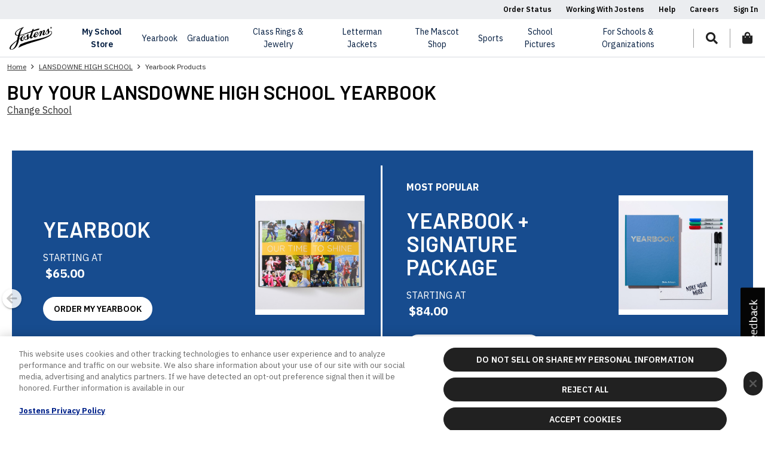

--- FILE ---
content_type: text/html;charset=UTF-8
request_url: https://www.jostens.com/apps/store/productBrowse/1067160/Lansdowne-High-School/2023-Yearbook/2022091913154700752/CATALOG_SHOP/
body_size: 28462
content:
<!DOCTYPE html>
<html lang="en">
<head prefix="og: http://ogp.me/ns#">
		
			
		<script>
    function splunkErrorLogger(message, customerNumber, rc, isSchoolStore=false) {
        try {
            var options = {
                customerNumber: customerNumber,
                appCustomer: "Dotcms",
                src: window.location.href,
                occTimestamp: new Date().toString(),
                appEnvironment: navigator.userAgent,
                faultDetails: "[JCOM-38964] " + message
            };
            $.ajax({
                url: "/apps/store/bummer.mvc",
                data: options,
                type: "POST",
                success: function (options) {
                    redirectToSchoolStore(rc, isSchoolStore);
                },
                error: function (event, xhr, textStatus, errorThrown) {
                    if (event != null && event.stopImmediatePropagation) {
                        event.stopImmediatePropagation();
                    }
                    redirectToSchoolStore(rc, isSchoolStore);
                }
            });
            
        } catch (error) {
            console.error("Unable to call bummer.mvc for 404 logging:" + error);
            redirectToSchoolStore(rc, isSchoolStore);
        }
    }
    function redirectToSchoolStore(rc, isSchoolStore) {
        if(!isSchoolStore) {
            window.location.href = "/apps/jcom/router.mvc?error=true&errorGroupName="+rc;
        }
    }

    function CORSErrorLogger(message, customerNumber, environment) {
        try {
            var options = {
                customerNumber: customerNumber,
                appCustomer: "Dotcms",
                src: window.location.href,
                occTimestamp: new Date().toString(),
                appEnvironment: navigator.userAgent,
                faultDetails: "[JCOM-38964] " + message
            };
            $.ajax({
                url: "/apps/store/bummer.mvc",
                data: options,
                type: "POST",
                success: function (options) {
                    redirectToMaintenance(environment);
                },
                error: function (event, xhr, textStatus, errorThrown) {
                    if (event != null && event.stopImmediatePropagation) {
                        event.stopImmediatePropagation();
                    }
                    redirectToMaintenance(environment);
                }
            });
            
        } catch (error) {
            console.error("Unable to load the page" + error);
            redirectToMaintenance(environment);
        }
    }

    function redirectToMaintenance(environment) {
        var environmentVariables = {
            dev: 'dev',
            uat: 'demo',
            auth: 'qa',
            prod: ''
        }
        var currentEnvironmentVariable = environmentVariables[environment]
        if(environment) {
            window.location.href = `https://${currentEnvironmentVariable}maintenance.jostens.com/index.html`;
        }
    }
</script>

																																																					
				<!-- Product Browse Cache Service URL: api/cacheService/sitemap/startsWith/1067160/2022091913154700752/2023-Yearbook/CATALOG_SHOP -->
				<!-- Product Browse Cache Service Data Successfully Retrieved -->
																																																																																	
    
                
                                <!-- filter Cache Service URL: $filterUrlToShow -->
    
                                    
	<!-- CACHE Key: Product-Browse-Page-Data-e22aa2a6-f5d8-486a-b2ac-73691aba2be1 | Type: Customer iNode | Time: 2026-01-22 00:52:44 EST | Expires: 2026-01-22 01:52:44 EST -->
										<!-- pageContentURL to fetch pageContentData: https://jostens-prod.dotcms.cloud/api/v1/page/json/productBrowse/pages/YB-1 -->
						<!-- /CACHE: Product-Browse-Page-Data-e22aa2a6-f5d8-486a-b2ac-73691aba2be1 -->


			<meta name="jrid" content="1769000542924"/>
		<meta name="jridService" content="/api/cacheService/redisData/siteMapData_1067160/metaData"/>
				<!-- CACHE Key: Product-Browse-Page-Html-Head-2026 Yearbook-e22aa2a6-f5d8-486a-b2ac-73691aba2be1 | Type: Customer iNode | Time: 2026-01-22 00:52:44 EST | Expires: 2026-01-22 01:52:44 EST -->
		<!-- DotCMS Version: 24.04.24_lts_v5 -->

<!-- URI: /productBrowse/detail -->
<title>LANSDOWNE HIGH SCHOOL BALTIMORE, MD - 2026 Yearbook | Jostens</title>
<meta name="viewport" content="width=device-width, initial-scale=1, shrink-to-fit=no" />
<meta charset="UTF-8" />
<meta http-equiv="X-UA-Compatible" content="IE=edge,chrome=1" />
<meta name="description" content="" />
<meta name="keywords" content="" />
<meta name="author" content="" />
<meta name="google-site-verification" content="xEMmllKAfz99zcmNDLl9esQSW3GcqBNIg_tGHAhxTGc"/>
<meta name="facebook-domain-verification" content="adcxwqu75wlxjfjb51ppiipcyfnq47" />
<!-- server time:  January 22, 2026 at 12:52:44 AM EST -->

<style type="text/css">
html, body {
visibility: hidden;
opacity:0;
/*visibility: visible;*/
}
:root {
--customer-primary-color: #000000;
--customer-secondary-color: #FFFFFF;
--customer-border-color: transparent;
--customer-text-color: #FFFFFF;
--customer-accent-color: #070707;
--customer-overlay: rgba(0, 0, 0, 0.9);
}
</style>
<link rel="preconnect" href="https://cdn.cookielaw.org">
<!-- OneTrust Cookies Consent Notice start for jostens.com Dev/UAT/AUTH -->
<script type="text/javascript" src="https://cdn.cookielaw.org/consent/77c66f5e-d1f5-4373-86b1-99e3b026c915/OtAutoBlock.js" ></script>
<script src="https://cdn.cookielaw.org/scripttemplates/otSDKStub.js" type="text/javascript" charset="UTF-8" data-domain-script="77c66f5e-d1f5-4373-86b1-99e3b026c915" ></script>
<script type="text/javascript">
	function OptanonWrapper() { }
</script>
<!-- OneTrust Cookies Consent Notice end for jostens.com OTID -->
<link rel="preconnect" href="https://cdn.jostens.com/">
<script class="C0001" data-ot-ignore="data-ot-ignore" src="https://cdn.jostens.com/application/themes/jostens/js/jquery-3.5.1.min.js?v=1.8.1" ></script>
<link rel="canonical" href="//www.jostens.com/apps/store/productBrowse/1067160/Lansdowne-High-School/2023-Yearbook/2022091913154700752/CATALOG_SHOP/" />
<link rel="shortcut icon" href="https://cdn.jostens.com/application/themes/jostens/images/favicon.ico" type="image/x-icon" />
<link href="https://cdn.jostens.com/application/themes/jostens/scss/global/global.dotsass?v=1.8.1" rel="stylesheet" type="text/css" media="print" onload="this.media='all'; this.onload=null;" />
<link href="https://cdn.jostens.com/application/themes/jostens/scss/cms/cms.dotsass?v=1.8.1" rel="stylesheet" type="text/css" media="print" onload="this.media='all'; this.onload=null;" />
<link rel="dns-prefetch" href="https://www.googletagmanager.com/" >
<!-- Google Tag Manager -->
<script>(function(w,d,s,l,i){w[l]=w[l]||[];w[l].push({'gtm.start':
new Date().getTime(),event:'gtm.js'});var f=d.getElementsByTagName(s)[0],
j=d.createElement(s),dl=l!='dataLayer'?'&l='+l:'';j.async=true;j.src=
'https://www.googletagmanager.com/gtm.js?id='+i+dl;f.parentNode.insertBefore(j,f);
})(window,document,'script','dataLayer','GTM-587PPJ');</script>
<!-- End Google Tag Manager -->
<!-- Google Tag Manager (noscript) -->
<noscript><iframe src="https://www.googletagmanager.com/ns.html?id=GTM-587PPJ" height="0" width="0" style="display:none;visibility:hidden"></iframe></noscript>

<script>
    var jostensConfig = {
    	'affiliationSearchURL': 'https://www.jostens.com/apps/store/api/v1.2/search-affiliates/word/',
    	'affiliationServiceURL': '/apps/profile/setCustomer.mvc',
    	'ecomDomain': '/',
    	'profileServiceUrl': 'https://www.jostens.com/apps/profile/me.mvc',
    	'storeSearchURL': '/apps/jcom/siteSearchAjax.mvc',
    	'schoolDataURL': 'https://services-cache.jostens.com/api/cacheService/schoolstore',
    	'cdnUrl': 'https://cdn.jostens.com/',
    	'catalogData': null,
    	'mainCdnUrl': 'https://cdn.jostens.com/',
    	'defaultAffiliationStatus': {
    		isAffiliated: false,
    		customerNumber: null,
    		affiliateId: null,
    		oracleId: null,
    		junsId: null,
    		shopId: null,
    		affiliateName: 'My School',
    		affiliateCity: null,
    		affiliateState: null,
    		affiliateCountry: 'US',
    		affiliateLocation: '',
    		affiliateClassCode: null,
    		affiliateEntityType: 'Group',
    		affiliateType: null,
    		schoolName: 'My School',
    		schoolLogo: '/application/themes/jostens/images/spacer.gif',
    	},
    };
		try {
			var excludeList = {"COLLEGE_DIPFRAME_CUSTOMER_CATALOG":"ALL","SHOP_COL_GREG_C_REGALIA_ACADEMIC":"ALL","col_greg":"ALL","col_ring":"ALL","col_grad":"ALL","col_greg_pkg":"3157077, 3157078, 3157376","keys":["COLLEGE_DIPFRAME_CUSTOMER_CATALOG","SHOP_COL_GREG_C_REGALIA_ACADEMIC","col_greg","col_ring","col_grad","col_greg_pkg"],"map":{"COLLEGE_DIPFRAME_CUSTOMER_CATALOG":"ALL","SHOP_COL_GREG_C_REGALIA_ACADEMIC":"ALL","col_greg":"ALL","col_ring":"ALL","col_grad":"ALL","col_greg_pkg":"3157077, 3157078, 3157376"}};
		} catch (error) {
			console.log(error)
		}
</script>		<!-- /CACHE: Product-Browse-Page-Html-Head-2026 Yearbook-e22aa2a6-f5d8-486a-b2ac-73691aba2be1 -->
		<link href="/application/themes/jostens/scss/customer/customer.dotsass?v=1.8.1" rel="stylesheet" type="text/css" media="print" onload="this.media='all'; this.onload=null;" />
	<link href="/application/themes/jostens/scss/product-browse/ecom-product-browse.dotsass?v=1.8.1" rel="stylesheet" type="text/css" media="print" onload="this.media='all'; this.onload=null;" />
			<link href="/application/themes/jostens/scss/ecom-yearbook/ecom-yearbook.dotsass?v=1.8.1" rel="stylesheet" type="text/css" media="print" onload="this.media='all'; this.onload=null;" />
					<script id="affiliation-obj">
		(function($) {
			var affiliationData = {"mascotName":"Vikings","country":"US","affiliateIds":"1067160|1067160|A03310200|146415","customerClassCode":"HIGH SCHOOL","city":"BALTIMORE","mascotUrl":"https://cdn.jostens.com/apps/catalog/image.mvc?filename=highschool/customer/1067160/mascot-home.png&jc3b=202103050820&bypassCache=false&logLevel=INFO","primaryColor":"174c8f","customerNumber":"1067160","affiliateId":"1067160","junsId":"A03310200","customerCountry":"US","defaultColor":"999999","name":"LANSDOWNE HIGH SCHOOL","shopId":"146415","state":"MD","secondaryColor":"0f478e"};
			console.log('affiliationData', affiliationData);
			var today = new Date();
    		var expire = new Date();
    		expire.setTime(today.getTime() + 3600000*24*14);
			if (typeof affiliationData == 'object') {
				if (affiliationData.name) {
					document.cookie = "affiliateName=" + affiliationData.name + "; path=/; expires=" + expire.toGMTString();
				}
				if (affiliationData.country) {
					document.cookie = "affiliateCountry=" + affiliationData.country + "; path=/; expires=" + expire.toGMTString();
				}
				if (affiliationData.affiliateIds) {
					document.cookie = "affiliateIds=" + affiliationData.affiliateIds + "; path=/; expires=" + expire.toGMTString();
				}
				if (affiliationData.customerClassCode) {
					document.cookie = "affiliateClassCode=" + affiliationData.customerClassCode + "; path=/; expires=" + expire.toGMTString();
				}
				if (affiliationData.primaryColor) {
					document.cookie = "affiliatePrimaryColor=" + affiliationData.primaryColor + "; path=/; expires=" + expire.toGMTString();
				}
				if (affiliationData.defaultColor) {
					document.cookie = "affiliateDefaultColor=" + affiliationData.defaultColor + "; path=/; expires=" + expire.toGMTString();
				}
				if (affiliationData.secondaryColor) {
					document.cookie = "affiliateSecondaryColor=" + affiliationData.secondaryColor + "; path=/; expires=" + expire.toGMTString(); 
				}
				<!-- affiliation changes -->
				if (affiliationData.city) {
					document.cookie = "affiliateCity=" + affiliationData.city + "; path=/; expires=" + expire.toGMTString(); 
				}	
				if (affiliationData.state) {
					document.cookie = "affiliateState=" + affiliationData.state + "; path=/; expires=" + expire.toGMTString(); 
				}
                                document.cookie = "affiliateType=; path=/; expires=Thu, 01 Jan 1970 00:00:00 UTC";
			}
			$(window).on("load",function() {
				if (typeof affiliationData == 'object') {
					var affiliations = new Affiliations();
					affiliations.init();
					if (affiliationData.hasOwnProperty('mascotUrl') && '' != affiliationData.mascotUrl) {
						var customerLogoImg = new Image();
						customerLogoImg.src = affiliationData.mascotUrl;
						customerLogoImg.onload = function() {
							affiliationData.logo = customerLogoImg.src;
							console.log('Logo', affiliationData.logo);
						};
					}
					setTimeout(function() {
						console.log('affiliationData:', affiliationData);
						affiliations.add(affiliationData);
					}, 300);
				}
			});
		})(jQuery);
		</script>
		<script id="product-browse-data">
		if (!window.console) console = {
			log: function() {}
		};
		try {
			var template = "YB-1";
            var jostensGASY25enabledPLP = true;
			var productBrowseData = {"metaData":{"serviceResponseTime":3308,"serviceUrl":"https://www.jostens.com/services/catalog/V1.6/ServiceRequest/GetSiteMapCache?Token=999999999&CustomerNumber=1067160&excludeChangeLoad=true","redisUpdateTime":"2026-01-21 13:02:22","customerNumber":"1067160","redisUpdateTimestamp":1769000542924,"customerName":"LANSDOWNE HIGH SCHOOL","nationalCatalogs":{"NationalYBCPData":1762596020681,"this":1769000542924}},"1067160-SHOP_YEARBOOK_CUSTOMER_CATALOG-20250814042450217140":{"isUSCustomer":true,"isYearbookPlusCustomer":false,"promoMessages":[],"catalogOsr":"SHOP_YEARBOOK_CUSTOMER_CATALOG","hidden":false,"sourceCatalogType":"CATALOG_SHOP","catalogEndDate":1769752800000,"publishedCatalogId":"20250814042450217140","promoBanners":[],"siteMapRefKeys":[{"1067160-YEARBOOK_CATALOG-603105874":{"catalogOsr":"YEARBOOK_CATALOG","customerHasSY2025UX":false,"isUSCustomer":true,"promoBanners":[],"promoMessages":[],"promoMessagesV2":[],"publishedCatalogId":"603105874","catalogName":"Yearbooks","hidden":true,"isYearbookPlusCustomer":false,"productGroups":{"NationalYBCPData-YEARBOOK_CATALOG-603105874-CCC_YB_OPTIONS":{"actionUrl":"/apps/store/productBrowse/1067160/LANSDOWNE-HIGH-SCHOOL/603105874/Yearbooks/CCC_YB_OPTIONS","catalogOsr":"YEARBOOK_CATALOG","description":"Accessories","displayName":"Accessories","dotCmsTemplateName":"YB-CROSSSELL","groupId":"939011495","groupOsr":"CCC_YB_OPTIONS","hidden":false,"homewardPathSegments":[{"orderSeq":1,"displayName":"Home","url":"https://www.jostens.com"},{"orderSeq":2,"displayName":"LANSDOWNE-HIGH-SCHOOL","url":"/apps/jcom/router.mvc"},{"orderSeq":3,"displayName":"Yearbooks","url":""}],"imageKeys":["YEARBOOK_CATALOG-CCC_YB_OPTIONS","NationalYBCPData-YEARBOOK_CATALOG-CCC_YB_OPTIONS"],"orderSeq":"0","products":[{"actionUrl":"/apps/store/productDetail/1067160/LANSDOWNE-HIGH-SCHOOL/Accessories/603105874/CATALOG_REPOSITORY/Nameplate/657397112","addToCartUrl":"/apps/store/ecommProductDetail/1067160/LANSDOWNE-HIGH-SCHOOL/Accessories/603105874/CATALOG_REPOSITORY/Nameplate/657397112","altImages":[{"altImageDisplayName":"W092-alt0","altImageUrl":"/apps/catalog/catalogImage.mvc?type=highschool&variant=product_lg&product=W092&collateral=W092&folder=SY-2016&imageType=product&customerNumber&jc3b=202209131600&version=2","orderSeq":"0","isAlternate":false,"variants":{}}],"bestPopular":false,"cacheKey":"NationalYBCPData-603105874-657397112","catClassRefcode":"YEARBOOK_CATALOG","configurableFlag":true,"currencyCode":"USD","description":"This 3\u201d by 3/4\u201d metal plate is available in platinum or gold color and can be personalized with text and 2 icons. An adhesive back allows you to apply your Name Plate anywhere!","designer":"SINGLE_STEP_DESIGNER","displayName":"Nameplate","flashRing":false,"imageUrl":"/apps/catalog/catalogImage.mvc?type=highschool&variant=product_lg&product=W092&folder=SY-2016&imageType=product&customerNumber=-&version=2","isSoftShellJacket":false,"mostPopular":false,"orderSeq":"41","prodRefCode":"W092","productOsr":"W092","productType":"YB_CONSUMERPRODUCTS","publishedCatalogProductId":"657397112","retailPrice":"15.00"},{"actionUrl":"/apps/store/productDetail/1067160/LANSDOWNE-HIGH-SCHOOL/Accessories/603105874/CATALOG_REPOSITORY/Signing-Markers/1207526741","addToCartUrl":"/apps/store/ecommProductDetail/1067160/LANSDOWNE-HIGH-SCHOOL/Accessories/603105874/CATALOG_REPOSITORY/Signing-Markers/1207526741","altImages":[{"altImageDisplayName":"W058-alt0","altImageUrl":"/apps/catalog/catalogImage.mvc?type=highschool&variant=product_lg&product=W058&collateral=W058&folder=SY-2016&imageType=product&customerNumber&jc3b=202209131600&version=2","orderSeq":"0","isAlternate":false,"variants":{}}],"bestPopular":false,"cacheKey":"NationalYBCPData-603105874-1207526741","catClassRefcode":"YEARBOOK_CATALOG","configurableFlag":false,"currencyCode":"USD","description":"Leave your mark in the yearbook by signing it with these fine-tipped quick-dry gel pens.","designer":"SINGLE_STEP_DESIGNER","displayName":"Signing Markers","flashRing":false,"imageUrl":"/apps/catalog/catalogImage.mvc?type=highschool&variant=product_lg&product=W058&folder=SY-2016&imageType=product&customerNumber=-&version=2","isSoftShellJacket":false,"mostPopular":false,"orderSeq":"43","prodRefCode":"W058","productOsr":"W058","productType":"YB_CONSUMERPRODUCTS","publishedCatalogProductId":"1207526741","retailPrice":"6.99"},{"actionUrl":"/apps/store/productDetail/1067160/LANSDOWNE-HIGH-SCHOOL/Accessories/603105874/CATALOG_REPOSITORY/Monogram-Plate/657397308","addToCartUrl":"/apps/store/ecommProductDetail/1067160/LANSDOWNE-HIGH-SCHOOL/Accessories/603105874/CATALOG_REPOSITORY/Monogram-Plate/657397308","altImages":[{"altImageDisplayName":"W093-alt0","altImageUrl":"/apps/catalog/catalogImage.mvc?type=highschool&variant=product_lg&product=W093&collateral=W093&folder=SY-2016&imageType=product&customerNumber&jc3b=202209131600&version=2","orderSeq":"0","isAlternate":false,"variants":{}},{"altImageDisplayName":"W093-alt1","altImageUrl":"/apps/catalog/catalogImage.mvc?type=highschool&variant=product_lg&variantModifier=alt1&product=W093&collateral=W093&folder=SY-2016&imageType=product&customerNumber&jc3b=202209131600&version=2","orderSeq":"1","isAlternate":true,"variants":{}},{"altImageDisplayName":"W093-alt2","altImageUrl":"/apps/catalog/catalogImage.mvc?type=highschool&variant=product_lg&variantModifier=alt2&product=W093&collateral=W093&folder=SY-2016&imageType=product&customerNumber&jc3b=202209131600&version=2","orderSeq":"2","isAlternate":true,"variants":{}},{"altImageDisplayName":"W093-alt3","altImageUrl":"/apps/catalog/catalogImage.mvc?type=highschool&variant=product_lg&variantModifier=alt3&product=W093&collateral=W093&folder=SY-2016&imageType=product&customerNumber&jc3b=202209131600&version=2","orderSeq":"3","isAlternate":true,"variants":{}},{"altImageDisplayName":"W093-alt4","altImageUrl":"/apps/catalog/catalogImage.mvc?type=highschool&variant=product_lg&variantModifier=alt4&product=W093&collateral=W093&folder=SY-2016&imageType=product&customerNumber&jc3b=202209131600&version=2","orderSeq":"4","isAlternate":true,"variants":{}},{"altImageDisplayName":"W093-alt5","altImageUrl":"/apps/catalog/catalogImage.mvc?type=highschool&variant=product_lg&variantModifier=alt5&product=W093&collateral=W093&folder=SY-2016&imageType=product&customerNumber&jc3b=202209131600&version=2","orderSeq":"5","isAlternate":true,"variants":{}},{"altImageDisplayName":"W093-alt6","altImageUrl":"/apps/catalog/catalogImage.mvc?type=highschool&variant=product_lg&variantModifier=alt6&product=W093&collateral=W093&folder=SY-2016&imageType=product&customerNumber&jc3b=202209131600&version=2","orderSeq":"6","isAlternate":true,"variants":{}}],"bestPopular":false,"cacheKey":"NationalYBCPData-603105874-657397308","catClassRefcode":"YEARBOOK_CATALOG","configurableFlag":true,"currencyCode":"USD","description":"Make your mark with a Monogram Plate! This 1 1/2\u201d in diameter metal plate is available in platinum or gold color and can be personalized with your initials.","designer":"SINGLE_STEP_DESIGNER","displayName":"Monogram Plate","flashRing":false,"imageUrl":"/apps/catalog/catalogImage.mvc?type=highschool&variant=product_lg&product=W093&folder=SY-2016&imageType=product&customerNumber=-&version=2","isSoftShellJacket":false,"mostPopular":false,"orderSeq":"48","prodRefCode":"W093","productOsr":"W093","productType":"YB_CONSUMERPRODUCTS","publishedCatalogProductId":"657397308","retailPrice":"15.00"}]},"NationalYBCPData-YEARBOOK_CATALOG-603105874-YB_DP_ADS":{"actionUrl":"/apps/store/productBrowse/1067160/LANSDOWNE-HIGH-SCHOOL/603105874/Yearbooks/YB_DP_ADS","catalogOsr":"YEARBOOK_CATALOG","displayName":"Yearbook Digital Prints","dotCmsTemplateName":"YB-CROSSSELL","groupId":"802334753","groupOsr":"YB_DP_ADS","hidden":false,"homewardPathSegments":[{"orderSeq":1,"displayName":"Home","url":"https://www.jostens.com"},{"orderSeq":2,"displayName":"LANSDOWNE-HIGH-SCHOOL","url":"/apps/jcom/router.mvc"},{"orderSeq":3,"displayName":"Yearbooks","url":""}],"imageKeys":["YEARBOOK_CATALOG-YB_DP_ADS","NationalYBCPData-YEARBOOK_CATALOG-YB_DP_ADS"],"orderSeq":"9","products":[{"actionUrl":"/apps/store/productDetail/1067160/LANSDOWNE-HIGH-SCHOOL/Yearbook-Digital-Prints/603105874/CATALOG_REPOSITORY/Yearbook-Ad-Digital-Print/799477776","addToCartUrl":"/apps/store/ecommProductDetail/1067160/LANSDOWNE-HIGH-SCHOOL/Yearbook-Digital-Prints/603105874/CATALOG_REPOSITORY/Yearbook-Ad-Digital-Print/799477776","altImages":[{"altImageDisplayName":"W117-alt0","altImageUrl":"/apps/catalog/catalogImage.mvc?type=highschool&variant=product_lg&product=W117&collateral=W117&folder=SY-2016&imageType=product&customerNumber&jc3b=202209131600&version=2","orderSeq":"0","isAlternate":false,"variants":{}},{"altImageDisplayName":"W117-alt1","altImageUrl":"/apps/catalog/catalogImage.mvc?type=highschool&variant=product_lg&variantModifier=alt1&product=W117&collateral=W117&folder=SY-2016&imageType=product&customerNumber&jc3b=202209131600&version=2","orderSeq":"1","isAlternate":true,"variants":{}},{"altImageDisplayName":"W117-alt2","altImageUrl":"/apps/catalog/catalogImage.mvc?type=highschool&variant=product_lg&variantModifier=alt2&product=W117&collateral=W117&folder=SY-2016&imageType=product&customerNumber&jc3b=202209131600&version=2","orderSeq":"2","isAlternate":true,"variants":{}},{"altImageDisplayName":"W117-alt3","altImageUrl":"/apps/catalog/catalogImage.mvc?type=highschool&variant=product_lg&variantModifier=alt3&product=W117&collateral=W117&folder=SY-2016&imageType=product&customerNumber&jc3b=202209131600&version=2","orderSeq":"3","isAlternate":true,"variants":{}}],"bestPopular":false,"cacheKey":"NationalYBCPData-603105874-799477776","catClassRefcode":"YEARBOOK_CATALOG","configurableFlag":true,"currencyCode":"USD","designer":"SINGLE_STEP_DESIGNER","displayName":"Yearbook Ad Digital Print","flashRing":false,"imageUrl":"/apps/catalog/catalogImage.mvc?type=highschool&variant=product_lg&product=W117&folder=SY-2016&imageType=product&customerNumber=-&version=2","isSoftShellJacket":false,"mostPopular":false,"orderSeq":"1000","prodRefCode":"W117","productOsr":"W117","productType":"YB_ADPRINT","publishedCatalogProductId":"799477776","retailPrice":"12.00"}]},"NationalYBCPData-YEARBOOK_CATALOG-603105874-YB_FRAME_ADS":{"actionUrl":"/apps/store/productBrowse/1067160/LANSDOWNE-HIGH-SCHOOL/603105874/Yearbooks/YB_FRAME_ADS","catalogOsr":"YEARBOOK_CATALOG","displayName":"Yearbook Ad Frames","dotCmsTemplateName":"YB-CROSSSELL","groupId":"670679017","groupOsr":"YB_FRAME_ADS","hidden":false,"homewardPathSegments":[{"orderSeq":1,"displayName":"Home","url":"https://www.jostens.com"},{"orderSeq":2,"displayName":"LANSDOWNE-HIGH-SCHOOL","url":"/apps/jcom/router.mvc"},{"orderSeq":3,"displayName":"Yearbooks","url":""}],"imageKeys":["YEARBOOK_CATALOG-YB_FRAME_ADS","NationalYBCPData-YEARBOOK_CATALOG-YB_FRAME_ADS"],"orderSeq":"9","products":[{"actionUrl":"/apps/store/productDetail/1067160/LANSDOWNE-HIGH-SCHOOL/Yearbook-Ad-Frames/603105874/CATALOG_REPOSITORY/Yearbook-Ad-Digital-Print/799477776","addToCartUrl":"/apps/store/ecommProductDetail/1067160/LANSDOWNE-HIGH-SCHOOL/Yearbook-Ad-Frames/603105874/CATALOG_REPOSITORY/Yearbook-Ad-Digital-Print/799477776","altImages":[{"altImageDisplayName":"W117-alt0","altImageUrl":"/apps/catalog/catalogImage.mvc?type=highschool&variant=product_lg&product=W117&collateral=W117&folder=SY-2016&imageType=product&customerNumber&jc3b=202209131600&version=2","orderSeq":"0","isAlternate":false,"variants":{}},{"altImageDisplayName":"W117-alt1","altImageUrl":"/apps/catalog/catalogImage.mvc?type=highschool&variant=product_lg&variantModifier=alt1&product=W117&collateral=W117&folder=SY-2016&imageType=product&customerNumber&jc3b=202209131600&version=2","orderSeq":"1","isAlternate":true,"variants":{}},{"altImageDisplayName":"W117-alt2","altImageUrl":"/apps/catalog/catalogImage.mvc?type=highschool&variant=product_lg&variantModifier=alt2&product=W117&collateral=W117&folder=SY-2016&imageType=product&customerNumber&jc3b=202209131600&version=2","orderSeq":"2","isAlternate":true,"variants":{}},{"altImageDisplayName":"W117-alt3","altImageUrl":"/apps/catalog/catalogImage.mvc?type=highschool&variant=product_lg&variantModifier=alt3&product=W117&collateral=W117&folder=SY-2016&imageType=product&customerNumber&jc3b=202209131600&version=2","orderSeq":"3","isAlternate":true,"variants":{}}],"bestPopular":false,"cacheKey":"NationalYBCPData-603105874-799477776","catClassRefcode":"YEARBOOK_CATALOG","configurableFlag":true,"currencyCode":"USD","designer":"SINGLE_STEP_DESIGNER","displayName":"Yearbook Ad Digital Print","flashRing":false,"imageUrl":"/apps/catalog/catalogImage.mvc?type=highschool&variant=product_lg&product=W117&folder=SY-2016&imageType=product&customerNumber=-&version=2","isSoftShellJacket":false,"mostPopular":false,"orderSeq":"1000","prodRefCode":"W117","productOsr":"W117","productType":"YB_ADPRINT","publishedCatalogProductId":"799477776","retailPrice":"12.00"},{"actionUrl":"/apps/store/productDetail/1067160/LANSDOWNE-HIGH-SCHOOL/Yearbook-Ad-Frames/603105874/CATALOG_REPOSITORY/Yearbook-Ad-Frames/670679206","addToCartUrl":"/apps/store/ecommProductDetail/1067160/LANSDOWNE-HIGH-SCHOOL/Yearbook-Ad-Frames/603105874/CATALOG_REPOSITORY/Yearbook-Ad-Frames/670679206","altImages":[{"altImageDisplayName":"W106-alt0","altImageUrl":"/apps/catalog/catalogImage.mvc?type=highschool&variant=product_lg&product=W106&collateral=W106&folder=SY-2016&imageType=product&customerNumber&jc3b=202209131600&version=2","orderSeq":"0","isAlternate":false,"variants":{}},{"altImageDisplayName":"W106-alt1","altImageUrl":"/apps/catalog/catalogImage.mvc?type=highschool&variant=product_lg&variantModifier=alt1&product=W106&collateral=W106&folder=SY-2016&imageType=product&customerNumber&jc3b=202209131600&version=2","orderSeq":"1","isAlternate":true,"variants":{}},{"altImageDisplayName":"W106-alt2","altImageUrl":"/apps/catalog/catalogImage.mvc?type=highschool&variant=product_lg&variantModifier=alt2&product=W106&collateral=W106&folder=SY-2016&imageType=product&customerNumber&jc3b=202209131600&version=2","orderSeq":"2","isAlternate":true,"variants":{}},{"altImageDisplayName":"W106-alt3","altImageUrl":"/apps/catalog/catalogImage.mvc?type=highschool&variant=product_lg&variantModifier=alt3&product=W106&collateral=W106&folder=SY-2016&imageType=product&customerNumber&jc3b=202209131600&version=2","orderSeq":"3","isAlternate":true,"variants":{}}],"bestPopular":false,"cacheKey":"NationalYBCPData-603105874-670679206","catClassRefcode":"YEARBOOK_CATALOG","configurableFlag":true,"currencyCode":"USD","designer":"SINGLE_STEP_DESIGNER","displayName":"Yearbook Ad Frames","flashRing":false,"imageUrl":"/apps/catalog/catalogImage.mvc?type=highschool&variant=product_lg&product=W106&folder=SY-2016&imageType=product&customerNumber=-&version=2","isSoftShellJacket":false,"mostPopular":false,"orderSeq":"1000","prodRefCode":"W106","productOsr":"W106","productType":"YB_ADFRAME","publishedCatalogProductId":"670679206","retailPrice":"125.00"}]},"NationalYBCPData-YEARBOOK_CATALOG-603105874-YB_OPTIONS":{"actionUrl":"/apps/store/productBrowse/1067160/LANSDOWNE-HIGH-SCHOOL/603105874/Yearbooks/YB_OPTIONS","catalogOsr":"YEARBOOK_CATALOG","description":"Accessories","displayName":"Accessories","dotCmsTemplateName":"YB-CROSSSELL","groupId":"599436641","groupOsr":"YB_OPTIONS","hidden":false,"homewardPathSegments":[{"orderSeq":1,"displayName":"Home","url":"https://www.jostens.com"},{"orderSeq":2,"displayName":"LANSDOWNE-HIGH-SCHOOL","url":"/apps/jcom/router.mvc"},{"orderSeq":3,"displayName":"Yearbooks","url":""}],"imageKeys":["YEARBOOK_CATALOG-YB_OPTIONS","NationalYBCPData-YEARBOOK_CATALOG-YB_OPTIONS"],"orderSeq":"9","products":[{"actionUrl":"/apps/store/productDetail/1067160/LANSDOWNE-HIGH-SCHOOL/Accessories/603105874/CATALOG_REPOSITORY/Nameplate/657397112","addToCartUrl":"/apps/store/ecommProductDetail/1067160/LANSDOWNE-HIGH-SCHOOL/Accessories/603105874/CATALOG_REPOSITORY/Nameplate/657397112","altImages":[{"altImageDisplayName":"W092-alt0","altImageUrl":"/apps/catalog/catalogImage.mvc?type=highschool&variant=product_lg&product=W092&collateral=W092&folder=SY-2016&imageType=product&customerNumber&jc3b=202209131600&version=2","orderSeq":"0","isAlternate":false,"variants":{}}],"bestPopular":false,"cacheKey":"NationalYBCPData-603105874-657397112","catClassRefcode":"YEARBOOK_CATALOG","configurableFlag":true,"currencyCode":"USD","description":"This 3\u201d by 3/4\u201d metal plate is available in platinum or gold color and can be personalized with text and 2 icons. An adhesive back allows you to apply your Name Plate anywhere!","designer":"SINGLE_STEP_DESIGNER","displayName":"Nameplate","flashRing":false,"imageUrl":"/apps/catalog/catalogImage.mvc?type=highschool&variant=product_lg&product=W092&folder=SY-2016&imageType=product&customerNumber=-&version=2","isSoftShellJacket":false,"mostPopular":false,"orderSeq":"41","prodRefCode":"W092","productOsr":"W092","productType":"YB_CONSUMERPRODUCTS","publishedCatalogProductId":"657397112","retailPrice":"15.00"},{"actionUrl":"/apps/store/productDetail/1067160/LANSDOWNE-HIGH-SCHOOL/Accessories/603105874/CATALOG_REPOSITORY/Signing-Markers/1207526741","addToCartUrl":"/apps/store/ecommProductDetail/1067160/LANSDOWNE-HIGH-SCHOOL/Accessories/603105874/CATALOG_REPOSITORY/Signing-Markers/1207526741","altImages":[{"altImageDisplayName":"W058-alt0","altImageUrl":"/apps/catalog/catalogImage.mvc?type=highschool&variant=product_lg&product=W058&collateral=W058&folder=SY-2016&imageType=product&customerNumber&jc3b=202209131600&version=2","orderSeq":"0","isAlternate":false,"variants":{}}],"bestPopular":false,"cacheKey":"NationalYBCPData-603105874-1207526741","catClassRefcode":"YEARBOOK_CATALOG","configurableFlag":false,"currencyCode":"USD","description":"Leave your mark in the yearbook by signing it with these fine-tipped quick-dry gel pens.","designer":"SINGLE_STEP_DESIGNER","displayName":"Signing Markers","flashRing":false,"imageUrl":"/apps/catalog/catalogImage.mvc?type=highschool&variant=product_lg&product=W058&folder=SY-2016&imageType=product&customerNumber=-&version=2","isSoftShellJacket":false,"mostPopular":false,"orderSeq":"43","prodRefCode":"W058","productOsr":"W058","productType":"YB_CONSUMERPRODUCTS","publishedCatalogProductId":"1207526741","retailPrice":"6.99"},{"actionUrl":"/apps/store/productDetail/1067160/LANSDOWNE-HIGH-SCHOOL/Accessories/603105874/CATALOG_REPOSITORY/Monogram-Plate/657397308","addToCartUrl":"/apps/store/ecommProductDetail/1067160/LANSDOWNE-HIGH-SCHOOL/Accessories/603105874/CATALOG_REPOSITORY/Monogram-Plate/657397308","altImages":[{"altImageDisplayName":"W093-alt0","altImageUrl":"/apps/catalog/catalogImage.mvc?type=highschool&variant=product_lg&product=W093&collateral=W093&folder=SY-2016&imageType=product&customerNumber&jc3b=202209131600&version=2","orderSeq":"0","isAlternate":false,"variants":{}},{"altImageDisplayName":"W093-alt1","altImageUrl":"/apps/catalog/catalogImage.mvc?type=highschool&variant=product_lg&variantModifier=alt1&product=W093&collateral=W093&folder=SY-2016&imageType=product&customerNumber&jc3b=202209131600&version=2","orderSeq":"1","isAlternate":true,"variants":{}},{"altImageDisplayName":"W093-alt2","altImageUrl":"/apps/catalog/catalogImage.mvc?type=highschool&variant=product_lg&variantModifier=alt2&product=W093&collateral=W093&folder=SY-2016&imageType=product&customerNumber&jc3b=202209131600&version=2","orderSeq":"2","isAlternate":true,"variants":{}},{"altImageDisplayName":"W093-alt3","altImageUrl":"/apps/catalog/catalogImage.mvc?type=highschool&variant=product_lg&variantModifier=alt3&product=W093&collateral=W093&folder=SY-2016&imageType=product&customerNumber&jc3b=202209131600&version=2","orderSeq":"3","isAlternate":true,"variants":{}},{"altImageDisplayName":"W093-alt4","altImageUrl":"/apps/catalog/catalogImage.mvc?type=highschool&variant=product_lg&variantModifier=alt4&product=W093&collateral=W093&folder=SY-2016&imageType=product&customerNumber&jc3b=202209131600&version=2","orderSeq":"4","isAlternate":true,"variants":{}},{"altImageDisplayName":"W093-alt5","altImageUrl":"/apps/catalog/catalogImage.mvc?type=highschool&variant=product_lg&variantModifier=alt5&product=W093&collateral=W093&folder=SY-2016&imageType=product&customerNumber&jc3b=202209131600&version=2","orderSeq":"5","isAlternate":true,"variants":{}},{"altImageDisplayName":"W093-alt6","altImageUrl":"/apps/catalog/catalogImage.mvc?type=highschool&variant=product_lg&variantModifier=alt6&product=W093&collateral=W093&folder=SY-2016&imageType=product&customerNumber&jc3b=202209131600&version=2","orderSeq":"6","isAlternate":true,"variants":{}}],"bestPopular":false,"cacheKey":"NationalYBCPData-603105874-657397308","catClassRefcode":"YEARBOOK_CATALOG","configurableFlag":true,"currencyCode":"USD","description":"Make your mark with a Monogram Plate! This 1 1/2\u201d in diameter metal plate is available in platinum or gold color and can be personalized with your initials.","designer":"SINGLE_STEP_DESIGNER","displayName":"Monogram Plate","flashRing":false,"imageUrl":"/apps/catalog/catalogImage.mvc?type=highschool&variant=product_lg&product=W093&folder=SY-2016&imageType=product&customerNumber=-&version=2","isSoftShellJacket":false,"mostPopular":false,"orderSeq":"48","prodRefCode":"W093","productOsr":"W093","productType":"YB_CONSUMERPRODUCTS","publishedCatalogProductId":"657397308","retailPrice":"15.00"}]},"NationalYBCPData-YEARBOOK_CATALOG-603105874-YB_STAFF_APPR":{"actionUrl":"/apps/store/productBrowse/1067160/LANSDOWNE-HIGH-SCHOOL/603105874/Yearbooks/YB_STAFF_APPR","catalogOsr":"YEARBOOK_CATALOG","displayName":"Yearbook Staff Appreciation","dotCmsTemplateName":"YB-CROSSSELL","groupId":"670679016","groupOsr":"YB_STAFF_APPR","hidden":false,"homewardPathSegments":[{"orderSeq":1,"displayName":"Home","url":"https://www.jostens.com"},{"orderSeq":2,"displayName":"LANSDOWNE-HIGH-SCHOOL","url":"/apps/jcom/router.mvc"},{"orderSeq":3,"displayName":"Yearbooks","url":""}],"imageKeys":["YEARBOOK_CATALOG-YB_STAFF_APPR","NationalYBCPData-YEARBOOK_CATALOG-YB_STAFF_APPR"],"orderSeq":"9","products":[{"actionUrl":"/apps/store/productDetail/1067160/LANSDOWNE-HIGH-SCHOOL/Yearbook-Staff-Appreciation/603105874/CATALOG_REPOSITORY/Baseball-Tee-HW/729167142","addToCartUrl":"/apps/store/ecommProductDetail/1067160/LANSDOWNE-HIGH-SCHOOL/Yearbook-Staff-Appreciation/603105874/CATALOG_REPOSITORY/Baseball-Tee-HW/729167142","altImages":[{"altImageDisplayName":"W132-alt0","altImageUrl":"/apps/catalog/catalogImage.mvc?type=highschool&variant=product_lg&product=W132&collateral=W132&folder=SY-2016&imageType=product&customerNumber&jc3b=202209131600&version=2","orderSeq":"0","isAlternate":false,"variants":{}}],"bestPopular":false,"cacheKey":"NationalYBCPData-603105874-729167142","catClassRefcode":"YEARBOOK_CATALOG","configurableFlag":true,"currencyCode":"USD","designer":"SINGLE_STEP_DESIGNER","displayName":"Baseball Tee HW","flashRing":false,"imageUrl":"/apps/catalog/catalogImage.mvc?type=highschool&variant=product_lg&product=W132&folder=SY-2016&imageType=product&customerNumber=-&version=2","isSoftShellJacket":false,"mostPopular":false,"orderSeq":"55","prodRefCode":"W132","productOsr":"W132","productType":"YB_STAFFAPPR","publishedCatalogProductId":"729167142","retailPrice":"14.99"}]}},"sourceCatalogType":"CATALOG_REPOSITORY","statusDescription":"ACTIVE"}},{"1067160-SHOP_YEARBOOK_BUS_AD-2025080608170077062":{"catalogEndDate":1770876000000,"catalogId":"2025080608170077062","catalogName":"Yearbook Business Ads","catalogOsr":"SHOP_YEARBOOK_BUS_AD","catalogStartDate":1755493200000,"customerHasSY2025UX":false,"hidden":false,"isUSCustomer":true,"isYearbookPlusCustomer":false,"productGroups":{"1067160-SHOP_YEARBOOK_BUS_AD-2025080608170077062-BUSINESS_ADS":{"actionUrl":"/apps/store/productBrowse/1067160/LANSDOWNE-HIGH-SCHOOL/2025080608170077062/Yearbook-Business-Ads/BUSINESS_ADS","catalogOsr":"SHOP_YEARBOOK_BUS_AD","description":"Yearbook Business Ads","displayName":"BUSINESS ADS","dotCmsTemplateName":"YB-1","groupOsr":"BUSINESS_ADS","hidden":false,"homewardPathSegments":[{"orderSeq":1,"displayName":"Home","url":"https://www.jostens.com"},{"orderSeq":2,"displayName":"LANSDOWNE HIGH SCHOOL","url":"/apps/store/customer/1067160/LANSDOWNE-HIGH-SCHOOL/"},{"orderSeq":3,"displayName":"Business Ads","url":""}],"imageKeys":["SHOP_YEARBOOK_BUS_AD-BUSINESS_ADS","1067160-SHOP_YEARBOOK_BUS_AD-BUSINESS_ADS"],"orderSeq":"1","products":[{"actionUrl":"/apps/store/ybAdDesigner/1067160/LANSDOWNE-HIGH-SCHOOL/2025080608170077062/CATALOG_SHOP/","addToCartUrl":"/apps/store/ybAdDesigner/1067160/LANSDOWNE-HIGH-SCHOOL/2025080608170077062/CATALOG_SHOP/","altImages":[{"altImageDisplayName":"1-8-clr.jpg-alt0","altImageUrl":"/apps/catalog/catalogImage.mvc?type=highschool&variant=product_lg&product=1-8_Page_BA_C&collateral=1-8_Page_BA_C&folder=SY-2026&imageType=product&customerNumber=1067160&jc3b=202209131600&version=2","orderSeq":"0","isAlternate":false,"variants":{}}],"bestPopular":false,"cacheKey":"1067160-2025080608170077062-2025080608170091362","configurableFlag":true,"currencyCode":"USD","departmentOsr":"YB_BA","designer":"SINGLE_STEP_DESIGNER","displayName":"Yearbook Business Ads","flashRing":false,"image1FileName":"1-8-clr.jpg","imageUrl":"/apps/catalog/catalogImage.mvc?type=highschool&variant=product_lg&product=1-8_Page_BA_C&collateral=1-8-clr.jpg&folder=SY-2026&imageType=product&customerNumber=1067160&version=2","isSoftShellJacket":false,"mostPopular":false,"msrp":"40.00","orderSeq":"4","pricePreMessage":"Starting At","prodRefCode":"1/8 Page_BA_C","productOsr":"SHOP_YEARBOOK_BUS_AD","productType":"YB_RA","publishedCatalogProductId":"2025080608170091362","retailPrice":"40.00"},{"actionUrl":"/apps/store/ybAdDesigner/1067160/LANSDOWNE-HIGH-SCHOOL/2025080608170077062/CATALOG_SHOP/","addToCartUrl":"/apps/store/ybAdDesigner/1067160/LANSDOWNE-HIGH-SCHOOL/2025080608170077062/CATALOG_SHOP/","altImages":[{"altImageDisplayName":"full-clr.jpg-alt0","altImageUrl":"/apps/catalog/catalogImage.mvc?type=highschool&variant=product_lg&product=Full_Page_BA_C&collateral=Full_Page_BA_C&folder=SY-2026&imageType=product&customerNumber=1067160&jc3b=202209131600&version=2","orderSeq":"0","isAlternate":false,"variants":{}}],"bestPopular":false,"cacheKey":"1067160-2025080608170077062-2025080608170077762","configurableFlag":false,"currencyCode":"USD","departmentOsr":"YB_BA","designer":"SINGLE_STEP_DESIGNER","displayName":"Full Page Color","flashRing":false,"image1FileName":"full-clr.jpg","imageUrl":"/apps/catalog/catalogImage.mvc?type=highschool&variant=product_lg&product=Full_Page_BA_C&collateral=full-clr.jpg&folder=SY-2026&imageType=product&customerNumber=1067160&version=2","isSoftShellJacket":false,"mostPopular":false,"msrp":"280.00","orderSeq":"1","pricePreMessage":"Starting at","prodRefCode":"Full Page_BA_C","productOsr":"Full Page_BA_C","productType":"YB_RA","publishedCatalogProductId":"2025080608170077762","retailPrice":"280.00"},{"actionUrl":"/apps/store/ybAdDesigner/1067160/LANSDOWNE-HIGH-SCHOOL/2025080608170077062/CATALOG_SHOP/","addToCartUrl":"/apps/store/ybAdDesigner/1067160/LANSDOWNE-HIGH-SCHOOL/2025080608170077062/CATALOG_SHOP/","altImages":[{"altImageDisplayName":"1-2-clr.jpg-alt0","altImageUrl":"/apps/catalog/catalogImage.mvc?type=highschool&variant=product_lg&product=1-2_Page_BA_C&collateral=1-2_Page_BA_C&folder=SY-2026&imageType=product&customerNumber=1067160&jc3b=202209131600&version=2","orderSeq":"0","isAlternate":false,"variants":{}}],"bestPopular":false,"cacheKey":"1067160-2025080608170077062-2025080608170084062","configurableFlag":false,"currencyCode":"USD","departmentOsr":"YB_BA","designer":"SINGLE_STEP_DESIGNER","displayName":"1/2 Page Color","flashRing":false,"image1FileName":"1-2-clr.jpg","imageUrl":"/apps/catalog/catalogImage.mvc?type=highschool&variant=product_lg&product=1-2_Page_BA_C&collateral=1-2-clr.jpg&folder=SY-2026&imageType=product&customerNumber=1067160&version=2","isSoftShellJacket":false,"mostPopular":false,"msrp":"160.00","orderSeq":"2","pricePreMessage":"Starting at","prodRefCode":"1/2 Page_BA_C","productOsr":"1/2 Page_BA_C","productType":"YB_RA","publishedCatalogProductId":"2025080608170084062","retailPrice":"160.00"},{"actionUrl":"/apps/store/ybAdDesigner/1067160/LANSDOWNE-HIGH-SCHOOL/2025080608170077062/CATALOG_SHOP/","addToCartUrl":"/apps/store/ybAdDesigner/1067160/LANSDOWNE-HIGH-SCHOOL/2025080608170077062/CATALOG_SHOP/","altImages":[{"altImageDisplayName":"1-4-clr.jpg-alt0","altImageUrl":"/apps/catalog/catalogImage.mvc?type=highschool&variant=product_lg&product=1-4_Page_BA_C&collateral=1-4_Page_BA_C&folder=SY-2026&imageType=product&customerNumber=1067160&jc3b=202209131600&version=2","orderSeq":"0","isAlternate":false,"variants":{}}],"bestPopular":false,"cacheKey":"1067160-2025080608170077062-2025080608170088062","configurableFlag":false,"currencyCode":"USD","departmentOsr":"YB_BA","designer":"SINGLE_STEP_DESIGNER","displayName":"1/4 Page Color","flashRing":false,"image1FileName":"1-4-clr.jpg","imageUrl":"/apps/catalog/catalogImage.mvc?type=highschool&variant=product_lg&product=1-4_Page_BA_C&collateral=1-4-clr.jpg&folder=SY-2026&imageType=product&customerNumber=1067160&version=2","isSoftShellJacket":false,"mostPopular":false,"msrp":"80.00","orderSeq":"3","pricePreMessage":"Starting at","prodRefCode":"1/4 Page_BA_C","productOsr":"1/4 Page_BA_C","productType":"YB_RA","publishedCatalogProductId":"2025080608170088062","retailPrice":"80.00"},{"actionUrl":"/apps/store/ybAdDesigner/1067160/LANSDOWNE-HIGH-SCHOOL/2025080608170077062/CATALOG_SHOP/","addToCartUrl":"/apps/store/ybAdDesigner/1067160/LANSDOWNE-HIGH-SCHOOL/2025080608170077062/CATALOG_SHOP/","altImages":[{"altImageDisplayName":"1-8-clr.jpg-alt0","altImageUrl":"/apps/catalog/catalogImage.mvc?type=highschool&variant=product_lg&product=1-8_Page_BA_C&collateral=1-8_Page_BA_C&folder=SY-2026&imageType=product&customerNumber=1067160&jc3b=202209131600&version=2","orderSeq":"0","isAlternate":false,"variants":{}}],"bestPopular":false,"cacheKey":"1067160-2025080608170077062-2025080608170091362","configurableFlag":true,"currencyCode":"USD","departmentOsr":"YB_BA","designer":"SINGLE_STEP_DESIGNER","displayName":"Yearbook Business Ads","flashRing":false,"image1FileName":"1-8-clr.jpg","imageUrl":"/apps/catalog/catalogImage.mvc?type=highschool&variant=product_lg&product=1-8_Page_BA_C&collateral=1-8-clr.jpg&folder=SY-2026&imageType=product&customerNumber=1067160&version=2","isSoftShellJacket":false,"mostPopular":false,"msrp":"40.00","orderSeq":"4","pricePreMessage":"Starting At","prodRefCode":"1/8 Page_BA_C","productOsr":"SHOP_YEARBOOK_BUS_AD","productType":"YB_RA","publishedCatalogProductId":"2025080608170091362","retailPrice":"40.00"}]}},"promoBanners":[],"promoMessages":[],"promoMessagesV2":[],"publishedCatalogId":"2025080608170077062","schoolYear":"2026","sourceCatalogType":"CATALOG_SHOP","statusDescription":"ACTIVE"}},{"1067160-SHOP_YEARBOOK_REC_AD-2025080608165965362":{"catalogEndDate":1770876000000,"catalogId":"2025080608165965362","catalogName":"Yearbook Recognition Ads","catalogOsr":"SHOP_YEARBOOK_REC_AD","catalogStartDate":1763791200000,"customerHasSY2025UX":false,"hidden":false,"isUSCustomer":true,"isYearbookPlusCustomer":false,"productGroups":{"1067160-SHOP_YEARBOOK_REC_AD-2025080608165965362-RECOGNITION_ADS":{"actionUrl":"/apps/store/productBrowse/1067160/LANSDOWNE-HIGH-SCHOOL/2025080608165965362/Yearbook-Recognition-Ads/RECOGNITION_ADS","catalogOsr":"SHOP_YEARBOOK_REC_AD","description":"Yearbook Recognition Ads","displayName":"RECOGNITION ADS","dotCmsTemplateName":"YB-1","groupOsr":"RECOGNITION_ADS","hidden":false,"homewardPathSegments":[{"orderSeq":1,"displayName":"Home","url":"https://www.jostens.com"},{"orderSeq":2,"displayName":"LANSDOWNE HIGH SCHOOL","url":"/apps/store/customer/1067160/LANSDOWNE-HIGH-SCHOOL/"},{"orderSeq":3,"displayName":"Recognition Ads","url":""}],"imageKeys":["SHOP_YEARBOOK_REC_AD-RECOGNITION_ADS","1067160-SHOP_YEARBOOK_REC_AD-RECOGNITION_ADS"],"orderSeq":"1","products":[{"actionUrl":"/apps/jcom/router.mvc?code=YB_RA","addToCartUrl":"/apps/store/ybAdDesigner/1067160/LANSDOWNE-HIGH-SCHOOL/2025080608165965362/CATALOG_SHOP/","altImages":[{"altImageDisplayName":"1-8-clr.jpg-alt0","altImageUrl":"/apps/catalog/catalogImage.mvc?type=highschool&variant=product_lg&product=1-8_Page_C&collateral=1-8_Page_C&folder=SY-2026&imageType=product&customerNumber=1067160&jc3b=202209131600&version=2","orderSeq":"0","isAlternate":false,"variants":{}}],"bestPopular":false,"cacheKey":"1067160-2025080608165965362-2025080608165978062","configurableFlag":true,"currencyCode":"USD","departmentOsr":"YB_RA","designer":"SINGLE_STEP_DESIGNER","displayName":"Yearbook Recognition Ads","flashRing":false,"image1FileName":"1-8-clr.jpg","imageUrl":"/apps/catalog/catalogImage.mvc?type=highschool&variant=product_lg&product=1-8_Page_C&collateral=1-8-clr.jpg&folder=SY-2026&imageType=product&customerNumber=1067160&version=2","isSoftShellJacket":false,"mostPopular":false,"msrp":"35.00","orderSeq":"3","pricePreMessage":"Starting At","prodRefCode":"1/8 Page_C","productOsr":"SHOP_YEARBOOK_REC_AD","productType":"YB_RA","publishedCatalogProductId":"2025080608165978062","retailPrice":"35.00"},{"actionUrl":"/apps/store/ybAdDesigner/1067160/LANSDOWNE-HIGH-SCHOOL/2025080608165965362/CATALOG_SHOP/","addToCartUrl":"/apps/store/ybAdDesigner/1067160/LANSDOWNE-HIGH-SCHOOL/2025080608165965362/CATALOG_SHOP/","altImages":[{"altImageDisplayName":"1-2-clr.jpg-alt0","altImageUrl":"/apps/catalog/catalogImage.mvc?type=highschool&variant=product_lg&product=1-2_Page_C&collateral=1-2_Page_C&folder=SY-2026&imageType=product&customerNumber=1067160&jc3b=202209131600&version=2","orderSeq":"0","isAlternate":false,"variants":{}}],"bestPopular":false,"cacheKey":"1067160-2025080608165965362-2025080608165966362","configurableFlag":false,"currencyCode":"USD","departmentOsr":"YB_RA","designer":"SINGLE_STEP_DESIGNER","displayName":"1/2 Page Color","flashRing":false,"image1FileName":"1-2-clr.jpg","imageUrl":"/apps/catalog/catalogImage.mvc?type=highschool&variant=product_lg&product=1-2_Page_C&collateral=1-2-clr.jpg&folder=SY-2026&imageType=product&customerNumber=1067160&version=2","isSoftShellJacket":false,"mostPopular":false,"msrp":"140.00","orderSeq":"1","pricePreMessage":"Starting at","prodRefCode":"1/2 Page_C","productOsr":"1/2 Page_C","productType":"YB_RA","publishedCatalogProductId":"2025080608165966362","retailPrice":"140.00"},{"actionUrl":"/apps/store/ybAdDesigner/1067160/LANSDOWNE-HIGH-SCHOOL/2025080608165965362/CATALOG_SHOP/","addToCartUrl":"/apps/store/ybAdDesigner/1067160/LANSDOWNE-HIGH-SCHOOL/2025080608165965362/CATALOG_SHOP/","altImages":[{"altImageDisplayName":"1-4-clr.jpg-alt0","altImageUrl":"/apps/catalog/catalogImage.mvc?type=highschool&variant=product_lg&product=1-4_Page_C&collateral=1-4_Page_C&folder=SY-2026&imageType=product&customerNumber=1067160&jc3b=202209131600&version=2","orderSeq":"0","isAlternate":false,"variants":{}}],"bestPopular":false,"cacheKey":"1067160-2025080608165965362-2025080608165974362","configurableFlag":false,"currencyCode":"USD","departmentOsr":"YB_RA","designer":"SINGLE_STEP_DESIGNER","displayName":"1/4 Page Color","flashRing":false,"image1FileName":"1-4-clr.jpg","imageUrl":"/apps/catalog/catalogImage.mvc?type=highschool&variant=product_lg&product=1-4_Page_C&collateral=1-4-clr.jpg&folder=SY-2026&imageType=product&customerNumber=1067160&version=2","isSoftShellJacket":false,"mostPopular":false,"msrp":"67.00","orderSeq":"2","pricePreMessage":"Starting at","prodRefCode":"1/4 Page_C","productOsr":"1/4 Page_C","productType":"YB_RA","publishedCatalogProductId":"2025080608165974362","retailPrice":"67.00"},{"actionUrl":"/apps/jcom/router.mvc?code=YB_RA","addToCartUrl":"/apps/store/ybAdDesigner/1067160/LANSDOWNE-HIGH-SCHOOL/2025080608165965362/CATALOG_SHOP/","altImages":[{"altImageDisplayName":"1-8-clr.jpg-alt0","altImageUrl":"/apps/catalog/catalogImage.mvc?type=highschool&variant=product_lg&product=1-8_Page_C&collateral=1-8_Page_C&folder=SY-2026&imageType=product&customerNumber=1067160&jc3b=202209131600&version=2","orderSeq":"0","isAlternate":false,"variants":{}}],"bestPopular":false,"cacheKey":"1067160-2025080608165965362-2025080608165978062","configurableFlag":true,"currencyCode":"USD","departmentOsr":"YB_RA","designer":"SINGLE_STEP_DESIGNER","displayName":"Yearbook Recognition Ads","flashRing":false,"image1FileName":"1-8-clr.jpg","imageUrl":"/apps/catalog/catalogImage.mvc?type=highschool&variant=product_lg&product=1-8_Page_C&collateral=1-8-clr.jpg&folder=SY-2026&imageType=product&customerNumber=1067160&version=2","isSoftShellJacket":false,"mostPopular":false,"msrp":"35.00","orderSeq":"3","pricePreMessage":"Starting At","prodRefCode":"1/8 Page_C","productOsr":"SHOP_YEARBOOK_REC_AD","productType":"YB_RA","publishedCatalogProductId":"2025080608165978062","retailPrice":"35.00"}]}},"promoBanners":[],"promoMessages":[],"promoMessagesV2":[],"publishedCatalogId":"2025080608165965362","schoolYear":"2026","sourceCatalogType":"CATALOG_SHOP","statusDescription":"ACTIVE"}}],"catalogStartDate":1763791200000,"catalogName":"2026 Yearbook","customerHasSY2025UX":false,"statusDescription":"ACTIVE","catalogId":"20250814042450217140","schoolYear":"2026","productGroups":{"1067160-SHOP_YEARBOOK_CUSTOMER_CATALOG-20250814042450217140-YB_BOOKS":{"actionUrl":"/apps/store/productBrowse/1067160/LANSDOWNE-HIGH-SCHOOL/2026-Yearbook/20250814042450217140/CATALOG_SHOP","catalogOsr":"SHOP_YEARBOOK_CUSTOMER_CATALOG","description":"Order your yearbook now and enjoy a lifetime of memories!","displayName":"Yearbook","dotCmsTemplateName":"YB-1","groupId":"3848130","groupOsr":"YB_BOOKS","hidden":false,"homewardPathSegments":[{"orderSeq":1,"displayName":"Home","url":"https://www.jostens.com"},{"orderSeq":2,"displayName":"LANSDOWNE HIGH SCHOOL","url":"/apps/store/customer/1067160/LANSDOWNE-HIGH-SCHOOL/"},{"orderSeq":3,"displayName":"Yearbook","url":""}],"imageKeys":["SHOP_YEARBOOK_CUSTOMER_CATALOG-YB_BOOKS","1067160-SHOP_YEARBOOK_CUSTOMER_CATALOG-YB_BOOKS"],"orderSeq":"1","products":[{"actionUrl":"/apps/store/productDetail/1067160/LANSDOWNE-HIGH-SCHOOL/Yearbook/20250814042450217140/CATALOG_SHOP/Yearbook/20250814042450283140","altImages":[{"altImageDisplayName":"YB_006.jpg-alt0","altImageUrl":"/apps/catalog/catalogImage.mvc?type=highschool&variant=product_lg&product=001_006_1ST_LINE&collateral=001_006_1ST_LINE&folder=SY-2026&imageType=product&customerNumber=1067160&jc3b=202209131600&version=2","orderSeq":"0","isAlternate":false,"variants":{}}],"bestPopular":false,"cacheKey":"1067160-20250814042450217140-20250814042450283140","configurableFlag":true,"currencyCode":"USD","departmentOsr":"HOME_YB","description":"There's nothing else like your school yearbook. Get your hands on the limited edition collection of our stories from the year. Share it with your friends today and hang on to it for years to come!","designer":"YEARBOOK_DESIGNER_V5","displayName":"Yearbook","flashRing":false,"idmsOrderNumber":"8040238","image1FileName":"YB_006.jpg","imageUrl":"/apps/catalog/catalogImage.mvc?type=highschool&variant=product_lg&product=001_006_1ST_LINE&collateral=YB_006.jpg&folder=SY-2026&imageType=product&customerNumber=1067160&version=2","isSoftShellJacket":false,"mostPopular":false,"msrp":"65.00","orderSeq":"2","pricePreMessage":"Starting at","prodRefCode":"001_006_1ST LINE","productOsr":"001_006_1ST LINE","productType":"H_YBOOK","publishedCatalogProductId":"20250814042450283140","retailPrice":"65.00"},{"actionUrl":"/apps/store/productDetail/1067160/LANSDOWNE-HIGH-SCHOOL/Yearbook/20250814042450217140/CATALOG_SHOP/Yearbook-+-Signature-Package/20250814042450267140","altImages":[{"altImageDisplayName":"YB_005_2014.jpg-alt0","altImageUrl":"/apps/catalog/catalogImage.mvc?type=highschool&variant=product_lg&product=001_005_DELUXE&collateral=001_005_DELUXE&folder=SY-2026&imageType=product&customerNumber=1067160&jc3b=202209131600&version=2","orderSeq":"0","isAlternate":false,"variants":{}}],"bestPopular":false,"cacheKey":"1067160-20250814042450217140-20250814042450267140","configurableFlag":true,"currencyCode":"USD","departmentOsr":"HOME_YB","description":"This set includes cover personalization, extra autograph pages and multicolored signing markers for the ULTIMATE yearbook experience.","designer":"YEARBOOK_DESIGNER_V5","displayName":"Yearbook + Signature Package","flashRing":false,"idmsOrderNumber":"8040238","image1FileName":"YB_005_2014.jpg","imageUrl":"/apps/catalog/catalogImage.mvc?type=highschool&variant=product_lg&product=001_005_DELUXE&collateral=YB_005_2014.jpg&folder=SY-2026&imageType=product&customerNumber=1067160&version=2","isSoftShellJacket":false,"mostPopular":false,"msrp":"84.00","orderSeq":"3","pricePreMessage":"Starting at","prodRefCode":"001_005_DELUXE","productOsr":"001_005_DELUXE","productType":"H_YBOOK","publishedCatalogProductId":"20250814042450267140","retailPrice":"84.00"}]},"1067160-SHOP_YEARBOOK_CUSTOMER_CATALOG-20250814042450217140-YB_BUNDLES":{"actionUrl":"/apps/store/productBrowse/1067160/LANSDOWNE-HIGH-SCHOOL/2026-Yearbook/20250814042450217140/CATALOG_SHOP","catalogOsr":"SHOP_YEARBOOK_CUSTOMER_CATALOG","description":"Order your yearbook now and enjoy a lifetime of memories!","displayName":"Yearbook Package","dotCmsTemplateName":"YB-1","groupId":"3848131","groupOsr":"YB_BUNDLES","hidden":false,"homewardPathSegments":[{"orderSeq":1,"displayName":"Home","url":"https://www.jostens.com"},{"orderSeq":2,"displayName":"LANSDOWNE HIGH SCHOOL","url":"/apps/store/customer/1067160/LANSDOWNE-HIGH-SCHOOL/"},{"orderSeq":3,"displayName":"Yearbook Package","url":""}],"imageKeys":["SHOP_YEARBOOK_CUSTOMER_CATALOG-YB_BUNDLES","1067160-SHOP_YEARBOOK_CUSTOMER_CATALOG-YB_BUNDLES"],"orderSeq":"2","products":[{"actionUrl":"/apps/store/productDetail/1067160/LANSDOWNE-HIGH-SCHOOL/Yearbook-Package/20250814042450217140/CATALOG_SHOP/Yearbook-and-Spring-Supplement/20250814042450290140","altImages":[{"altImageDisplayName":"YB_002.jpg-alt0","altImageUrl":"/apps/catalog/catalogImage.mvc?type=highschool&variant=product_lg&product=002_006_1ST_LINE&collateral=002_006_1ST_LINE&folder=SY-2026&imageType=product&customerNumber=1067160&jc3b=202209131600&version=2","orderSeq":"0","isAlternate":false,"variants":{}}],"bestPopular":false,"cacheKey":"1067160-20250814042450217140-20250814042450290140","configurableFlag":true,"currencyCode":"USD","departmentOsr":"HOME_YB","description":"Yearbook & Spring Supplement","designer":"YEARBOOK_DESIGNER_V5","displayName":"Yearbook and Spring Supplement","flashRing":false,"idmsOrderNumber":"8040238","image1FileName":"YB_002.jpg","imageUrl":"/apps/catalog/catalogImage.mvc?type=highschool&variant=product_lg&product=002_006_1ST_LINE&collateral=YB_002.jpg&folder=SY-2026&imageType=product&customerNumber=1067160&version=2","isSoftShellJacket":false,"mostPopular":false,"msrp":"72.50","orderSeq":"7","pricePreMessage":"Starting at","prodRefCode":"002_006_1ST LINE","productOsr":"002_006_1ST LINE","productType":"H_YBOOK","publishedCatalogProductId":"20250814042450290140","retailPrice":"72.50"},{"actionUrl":"/apps/store/productDetail/1067160/LANSDOWNE-HIGH-SCHOOL/Yearbook-Package/20250814042450217140/CATALOG_SHOP/Yearbook-and-Spring-Supplement-+-Signature-Package/20250814042450277140","altImages":[{"altImageDisplayName":"YB_005_2014.jpg-alt0","altImageUrl":"/apps/catalog/catalogImage.mvc?type=highschool&variant=product_lg&product=002_005_DELUXE&collateral=002_005_DELUXE&folder=SY-2026&imageType=product&customerNumber=1067160&jc3b=202209131600&version=2","orderSeq":"0","isAlternate":false,"variants":{}}],"bestPopular":false,"cacheKey":"1067160-20250814042450217140-20250814042450277140","configurableFlag":true,"currencyCode":"USD","departmentOsr":"HOME_YB","description":"Yearbook with personalization on the cover and everything you need for the ultimate yearbook signing experience.","designer":"YEARBOOK_DESIGNER_V5","displayName":"Yearbook and Spring Supplement + Signature Package","flashRing":false,"idmsOrderNumber":"8040238","image1FileName":"YB_005_2014.jpg","imageUrl":"/apps/catalog/catalogImage.mvc?type=highschool&variant=product_lg&product=002_005_DELUXE&collateral=YB_005_2014.jpg&folder=SY-2026&imageType=product&customerNumber=1067160&version=2","isSoftShellJacket":false,"mostPopular":false,"msrp":"91.50","orderSeq":"8","pricePreMessage":"Starting at","prodRefCode":"002_005_DELUXE","productOsr":"002_005_DELUXE","productType":"H_YBOOK","publishedCatalogProductId":"20250814042450277140","retailPrice":"91.50"}]},"1067160-SHOP_YEARBOOK_CUSTOMER_CATALOG-20250814042450217140-YB_OPTIONS":{"actionUrl":"/apps/store/productBrowse/1067160/LANSDOWNE-HIGH-SCHOOL/2026-Yearbook/20250814042450217140/CATALOG_SHOP","catalogOsr":"SHOP_YEARBOOK_CUSTOMER_CATALOG","description":"Finish off your yearbook with other great products.","displayName":"Yearbook Products","dotCmsTemplateName":"YB-1","groupId":"3848129","groupOsr":"YB_OPTIONS","hidden":false,"homewardPathSegments":[{"orderSeq":1,"displayName":"Home","url":"https://www.jostens.com"},{"orderSeq":2,"displayName":"LANSDOWNE HIGH SCHOOL","url":"/apps/store/customer/1067160/LANSDOWNE-HIGH-SCHOOL/"},{"orderSeq":3,"displayName":"Yearbook Products","url":""}],"imageKeys":["SHOP_YEARBOOK_CUSTOMER_CATALOG-YB_OPTIONS","1067160-SHOP_YEARBOOK_CUSTOMER_CATALOG-YB_OPTIONS"],"orderSeq":"3","products":[{"actionUrl":"/apps/store/productDetail/1067160/LANSDOWNE-HIGH-SCHOOL/Yearbook-Products/20250814042450217140/CATALOG_SHOP/Color-Autograph-Section/20250814042450257140","altImages":[{"altImageDisplayName":"YB_011_2012.JPG-alt0","altImageUrl":"/apps/catalog/catalogImage.mvc?type=highschool&variant=product_lg&product=011_AUTOGRAPH&collateral=011_AUTOGRAPH&folder=SY-2026&imageType=product&customerNumber=1067160&jc3b=202209131600&version=2","orderSeq":"0","isAlternate":false,"variants":{}}],"bestPopular":false,"cacheKey":"1067160-20250814042450217140-20250814042450257140","configurableFlag":true,"currencyCode":"USD","departmentOsr":"HOME_YB","description":"This 8-page insert offers extra space for autographs and special messages.","designer":"YEARBOOK_DESIGNER_V5","displayName":"Color Autograph Section","flashRing":false,"image1FileName":"YB_011_2012.JPG","imageUrl":"/apps/catalog/catalogImage.mvc?type=highschool&variant=product_lg&product=011_AUTOGRAPH&collateral=YB_011_2012.JPG&folder=SY-2026&imageType=product&customerNumber=1067160&version=2","isSoftShellJacket":false,"mostPopular":false,"msrp":"5.00","orderSeq":"21","prodRefCode":"011_AUTOGRAPH","productOsr":"011_AUTOGRAPH","productType":"H_YBOOK","publishedCatalogProductId":"20250814042450257140","retailPrice":"5.00"},{"actionUrl":"/apps/store/productDetail/1067160/LANSDOWNE-HIGH-SCHOOL/Yearbook-Products/20250814042450217140/CATALOG_SHOP/Clear-Protective-Cover/20250814042450250140","altImages":[{"altImageDisplayName":"YB_010_2008.jpg-alt0","altImageUrl":"/apps/catalog/catalogImage.mvc?type=highschool&variant=product_lg&product=010_CLEAR_COVER&collateral=010_CLEAR_COVER&folder=SY-2026&imageType=product&customerNumber=1067160&jc3b=202209131600&version=2","orderSeq":"0","isAlternate":false,"variants":{}}],"bestPopular":false,"cacheKey":"1067160-20250814042450217140-20250814042450250140","configurableFlag":true,"currencyCode":"USD","departmentOsr":"HOME_YB","description":"Protect your yearbook from scuffing or scraping.","designer":"YEARBOOK_DESIGNER_V5","displayName":"Clear Protective Cover","flashRing":false,"image1FileName":"YB_010_2008.jpg","imageUrl":"/apps/catalog/catalogImage.mvc?type=highschool&variant=product_lg&product=010_CLEAR_COVER&collateral=YB_010_2008.jpg&folder=SY-2026&imageType=product&customerNumber=1067160&version=2","isSoftShellJacket":false,"mostPopular":false,"msrp":"5.00","orderSeq":"22","prodRefCode":"010_CLEAR COVER","productOsr":"010_CLEAR COVER","productType":"H_YBOOK","publishedCatalogProductId":"20250814042450250140","retailPrice":"5.00"},{"actionUrl":"/apps/store/productDetail/1067160/LANSDOWNE-HIGH-SCHOOL/Yearbook-Products/20250814042450217140/CATALOG_SHOP/Photo-Pockets/20250814042450240140","altImages":[{"altImageDisplayName":"YB_PHOTOPOCKET_2008.JPG-alt0","altImageUrl":"/apps/catalog/catalogImage.mvc?type=highschool&variant=product_lg&product=015_PHOTO_POCKET&collateral=015_PHOTO_POCKET&folder=SY-2026&imageType=product&customerNumber=1067160&jc3b=202209131600&version=2","orderSeq":"0","isAlternate":false,"variants":{}}],"bestPopular":false,"cacheKey":"1067160-20250814042450217140-20250814042450240140","configurableFlag":true,"currencyCode":"USD","departmentOsr":"HOME_YB","description":"Adhesive-backed pockets hold your photos and mementos.","designer":"YEARBOOK_DESIGNER_V5","displayName":"Photo Pockets","flashRing":false,"image1FileName":"YB_PHOTOPOCKET_2008.JPG","imageUrl":"/apps/catalog/catalogImage.mvc?type=highschool&variant=product_lg&product=015_PHOTO_POCKET&collateral=YB_PHOTOPOCKET_2008.JPG&folder=SY-2026&imageType=product&customerNumber=1067160&version=2","isSoftShellJacket":false,"mostPopular":false,"msrp":"5.00","orderSeq":"23","prodRefCode":"015_PHOTO POCKET","productOsr":"015_PHOTO POCKET","productType":"H_YBOOK","publishedCatalogProductId":"20250814042450240140","retailPrice":"5.00"}]}},"promoMessagesV2":[]}};
			console.log('productBrowseData', productBrowseData);
			var affiliationData = {"mascotName":"Vikings","country":"US","affiliateIds":"1067160|1067160|A03310200|146415","customerClassCode":"HIGH SCHOOL","city":"BALTIMORE","mascotUrl":"https://cdn.jostens.com/apps/catalog/image.mvc?filename=highschool/customer/1067160/mascot-home.png&jc3b=202103050820&bypassCache=false&logLevel=INFO","primaryColor":"174c8f","customerNumber":"1067160","affiliateId":"1067160","junsId":"A03310200","customerCountry":"US","defaultColor":"999999","name":"LANSDOWNE HIGH SCHOOL","shopId":"146415","state":"MD","secondaryColor":"0f478e"};
		} catch (error) {
			splunkErrorLogger("Product Browse Error - Component:"+ "2023-Yearbook" + " RC: ProductBrowseData missing - API:"  + "api/cacheService/sitemap/startsWith/1067160/2022091913154700752/2023-Yearbook/CATALOG_SHOP","1067160","ProductBrowseData-missing" )
  			console.error("Product Browse Cache Service Data FAILED: api/cacheService/sitemap/startsWith/1067160/2022091913154700752/2023-Yearbook/CATALOG_SHOP - " + error);
		}
	</script>
	    	<script>
    	    var country = affiliationData && affiliationData.country
        	if("YB-1" == "HS-GRAD" && country == "US"){
                window.promocodes = $json.generate($promoCodesArray);
        		console.log('Promocodes', window.promocodes);
        	}
        	if("YB-1" == "HS-JLRY" && country == "US"){
        	    window.promocodes = $json.generate($promoCodesArray);
        	    window.promoCodesExcludeList = [];
        	    console.log('Promocodes', window.promocodes);
        	    console.log('Promo Codes Exclude List is managed by DOTCMS');
        	}
			    	</script>
    </head>
<body class="product-browse YB-1">
			<!-- CACHE Key: Product-Browse-Page-Header-bf552c92-7772-4d43-b5cb-aeda562cbf99 | Type: Detail Page iNode | Time: 2026-01-22 00:28:29 EST | Expires: 2026-01-22 01:28:29 EST -->
				<a href="#content" id="skip-link" rel="nofollow" aria-hidden="false">Skip to main content</a>
    <a href="/about/legal/accessibility-statement" id="skip-link" rel="nofollow" aria-hidden="false">Accessibility Statement</a>
	<header id="hd-jcom" class="fixed-top">
	    <div id="utility-bar" class="header-utility-bar">
			<ul>
																						<li><a href="/apps/profile/signinMyOrders.mvc?from=MY_ORDERS" target="_self">Order Status</a></li>
								
																																	<li><a href="/resources/working-with-jostens/index" target="_self">Working With Jostens</a></li>
								
																																	<li><a href="/help/" target="_self">Help</a></li>
								
																																	<li><a href="/about/careers" target="_self">Careers</a></li>
								
																			<!-- Is Signed In -->
				<li class="logged-in">
					<a href="#user-dropdown" class="primary-dropdown-toggle collapsed" data-toggle="collapse" role="button" aria-expanded="false" aria-label="Toggle User Dropdown" aria-controls="user-dropdown-desktop user-dropdown-mobile" rel="nofollow">
						Hello, <span id="profile-username"></span>
					</a>
				</li>
				<!-- Not Signed In -->
				<li class="not-logged-in">
					<a href="/apps/profile/signin.mvc" class="collapsed" aria-expanded="false" aria-label="Toggle Sign In Dropdown" aria-controls="sign-in-dropdown" rel="nofollow">
						Sign In
					</a>
				</li>
			</ul>
		</div><!-- /#utility-bar -->
		<div id="navigation" class="navbar navbar-expand-lg navbar-toggleable-md">
			<a href="/" class="header-logo navbar-brand d-inline-block d-lg-none" tabindex="0">
				<div class="focus-state-container" tabindex="-1">
					<img src="https://cdn.jostens.com/application/themes/jostens/images/jostens-logo.svg" alt="Jostens" height="40" width="71" loading="lazy"/>
				</div>
			</a>
			<ul id="nav-icons">
				<li>
					<a href="#" role="button" class="nav-icon" tabindex="0" data-toggle="modal" data-target="#search-modal" aria-label="Search for items" rel="nofollow">
						<div aria-label="jostens.com" class="focus-state-container" tabindex="-1" role="button">
							<i class="fas fa-search" aria-hidden="true" title="Search"></i>
						</div>
					</a>
				</li>
				<li class="d-list-item d-lg-none">
					<a href="/apps/profile/signin.mvc" class="nav-icon" rel="nofollow" aria-label="Login to your account">
						<div aria-label="jostens.com" class="focus-state-container" tabindex="-1" role="button">
							<i class="fas fa-user" aria-hidden="true" title="Signin"></i>
						</div>
					</a>
				</li>
				<li>
					<a href="/apps/checkout/startCheckout.mvc" class="nav-icon" aria-label="View items in your shopping bag" rel="nofollow">
						<div class="focus-state-container" tabindex="-1">
							<i class="fas fa-shopping-bag" aria-hidden="true" title="Shopping Bag"></i>
							<span id="cart-count" class="cart-item-number d-none"></span>
						</div>
					</a>
				</li>
				<li class="d-list-item d-lg-none">
					<button id="main-nav-toggle" class="navbar-toggler nav-icon collapsed" type="button" data-toggle="collapse" data-target="#main-nav" aria-label="Toggle navigation" tabindex="0">
						<div class="focus-state-container" tabindex="-1">
							<span class="fas fa-fw fa-bars"></span>
							<span class="fas fa-fw fa-times"></span>
						</div>
					</button>
				</li>
			</ul>
			<nav id="main-nav" class="navbar-collapse collapse" aria-label="Main Navigation Items List">
				<ul class="navbar-nav">
					<li id="my-school-dropdown" class="nav-item dropdown">
						<span class="nav-link dropdown-toggle primary-dropdown-toggle collapsed" data-toggle="collapse" data-nav=".my-school-level-2-nav" role="button" aria-expanded="false"aria-controls="my-school-level-2-nav-desktop my-school-level-2-nav-mobile" tabindex="0" aria-haspopup="true">
							<div class="focus-state-container" tabindex="-1" role="button">My School Store</div>
						</span>
						<div id="my-school-level-2-nav-mobile" data-parent='#main-nav' class="accordion mobile-accordion collapse my-school-level-2-nav" aria-haspopup="true">
							<div class="inner">
								<div>
								    <img id="logo-img-mobile" 
								        src="https://cdn.jostens.com/application/themes/jostens/images/spacer.gif" 
								        alt="School Default Logo" 
								        onerror="$(this).parent().addClass('no-logo');$(this).remove();"
												loading="lazy">
						        </div>
								<div>
									<div id="affiliate-name-mobile"></div>
									<div id="affiliate-location-mobile"></div>
									<div><a href="/apps/jcom/router.mvc" class="btn btn-sm btn-primary btn-primary--ghost">School Store<span class="fas fa-arrow-right icon-right"></span></a></div>
									<div><a href="#" class="affiliate-school" id="affiliate-change-mobile" rel="nofollow">Change Group</a></div>
								</div>
							</div>
							<div class="card" id="my-school-nav-mobile"></div><!-- /.card -->
						</div><!-- /my-school-level-2-nav-mobile -->
					</li><!-- /.nav-item -->
					<li id="find-school-dropdown" class="nav-item">
						<a class="nav-link affiliate-school" role="button" tabindex="0">
							<div class="focus-state-container" tabindex="-1">Find My School/Group Store</div>
						</a>
						<div class="inner">
							<h6>Find My School/Group Store</h6>
							<p><small>Order your class yearbook, shop for your custom class ring, shop for your graduation needs, and show your pride with custom school apparel and gifts.</small></p>
							<div><a href="#" class="btn btn-sm btn-primary btn-primary--ghost affiliate-school" rel="nofollow">Find Your School/Group <span class="fas fa-arrow-right icon-right"></span></a></div>
						</div>
					</li><!-- /.nav-item -->
											<!-- yearbook primaryNavID: yearbook -->
						<li id="yearbook-dropdown" class="nav-item dropdown">
							<span class="nav-link dropdown-toggle primary-dropdown-toggle collapsed" data-toggle="collapse" data-nav=".yearbook-level-2-nav" role="button" aria-expanded="false" aria-controls="yearbook-level-2-nav-desktop yearbook-level-2-nav-mobile" tabindex="0">
								<div class="focus-state-container" tabindex="-1">yearbook</div>
							</span>
															<div id="yearbook-level-2-nav-mobile" data-parent='#main-nav' class="accordion mobile-accordion collapse yearbook-level-2-nav">
																			<div class="card">
																							<a id="yearbook-Students-Families-heading" class="card-header accordion__card-title dropdown-toggle collapsed" data-toggle="collapse" data-target="#yearbook-Students-Families-menu" aria-expanded="false" aria-controls="yearbook-Students-Families-menu" rel="nofollow" aria-label="Students & Families">Students & Families</a>
												<div id="yearbook-Students-Families-menu" class="collapse" aria-labelledby="yearbook-Students-Families-heading" data-parent="#yearbook-level-2-nav-mobile">
													<div class="card-body">
														<div class="level-3-col">
																													<a href="/apps/jcom/router.mvc?code=YRBK" class="mobile-tertiary-item card-header">Order Online</a>
																													<a href="/yearbooks/students-and-parents/about-yearbooks" class="mobile-tertiary-item card-header">About Yearbooks</a>
																													<a href="/yearbooks/students-and-parents/yearbook-ads" class="mobile-tertiary-item card-header">Yearbook Ads</a>
																													<a href="https://www.jostens.com/resources/students-and-parents/yearbook-blog" class="mobile-tertiary-item card-header">Yearbook Blog</a>
																													<a href="https://www.jostens.com/yearbooks/students-and-parents/photoshare" class="mobile-tertiary-item card-header">Photo Share</a>
																												</div><!-- /.level-3-col -->
													</div><!-- /.card-body -->
												</div><!-- /yearbook-Students-Families-menu -->
																					</div><!-- /.card -->
																			<div class="card">
																							<a id="yearbook-Advisers-Staffs-heading" class="card-header accordion__card-title dropdown-toggle collapsed" data-toggle="collapse" data-target="#yearbook-Advisers-Staffs-menu" aria-expanded="false" aria-controls="yearbook-Advisers-Staffs-menu" rel="nofollow" aria-label="Advisers & Staffs">Advisers & Staffs</a>
												<div id="yearbook-Advisers-Staffs-menu" class="collapse" aria-labelledby="yearbook-Advisers-Staffs-heading" data-parent="#yearbook-level-2-nav-mobile">
													<div class="card-body">
														<div class="level-3-col">
																													<a href="/yearbooks/advisers-and-staff/technology-and-experience/" class="mobile-tertiary-item card-header">Technology & Experience</a>
																													<a href="/yearbooks/advisers-and-staff/events-workshops/" class="mobile-tertiary-item card-header">Events & Workshops </a>
																													<a href="/yearbooks/advisers-and-staff/contests-and-awards/" class="mobile-tertiary-item card-header">Contests & Awards </a>
																													<a href="/yearbooks/advisers-and-staff/technology-and-experience/yearbook-plus" class="mobile-tertiary-item card-header">Yearbook+ </a>
																													<a href="/yearbooks/advisers-and-staff/yearbook-blog/" class="mobile-tertiary-item card-header">Inspiration Blog</a>
																													<a href="/resources/working-with-jostens" class="mobile-tertiary-item card-header">Partner with Jostens</a>
																													<a href="https://www.jostens.com/yearbooks/advisers-and-staff/creative-accounts-team" class="mobile-tertiary-item card-header">Creative Accounts Team</a>
																													<a href="https://www.jostens.com/yearbooks/advisers-and-staff/new-tools" class="mobile-tertiary-item card-header">Templates, Colors and Fonts</a>
																												</div><!-- /.level-3-col -->
													</div><!-- /.card-body -->
												</div><!-- /yearbook-Advisers-Staffs-menu -->
																					</div><!-- /.card -->
																	</div><!-- /yearbook-level-2-nav-mobile -->
													</li><!-- /yearbook-dropdown.nav-item -->
											<!-- Graduation primaryNavID: Graduation-menu -->
						<li id="Graduation-menu-dropdown" class="nav-item dropdown">
							<span class="nav-link dropdown-toggle primary-dropdown-toggle collapsed" data-toggle="collapse" data-nav=".Graduation-menu-level-2-nav" role="button" aria-expanded="false" aria-controls="Graduation-menu-level-2-nav-desktop Graduation-menu-level-2-nav-mobile" tabindex="0">
								<div class="focus-state-container" tabindex="-1">Graduation</div>
							</span>
															<div id="Graduation-menu-level-2-nav-mobile" data-parent='#main-nav' class="accordion mobile-accordion collapse Graduation-menu-level-2-nav">
																			<div class="card">
																							<a id="Graduation-menu-High-School-heading" class="card-header accordion__card-title dropdown-toggle collapsed" data-toggle="collapse" data-target="#Graduation-menu-High-School-menu" aria-expanded="false" aria-controls="Graduation-menu-High-School-menu" rel="nofollow" aria-label="High School">High School</a>
												<div id="Graduation-menu-High-School-menu" class="collapse" aria-labelledby="Graduation-menu-High-School-heading" data-parent="#Graduation-menu-level-2-nav-mobile">
													<div class="card-body">
														<div class="level-3-col">
																													<a href="/graduation/high-school/graduation-packages" class="mobile-tertiary-item card-header">Grad Packages</a>
																													<a href="/graduation/high-school/high-school-products-graduation" class="mobile-tertiary-item card-header">All Grad Products</a>
																													<a href="/graduation/high-school/senior-stationary" class="mobile-tertiary-item card-header">Announcements & Invitations</a>
																													<a href="/graduation/high-school/caps-and-gowns" class="mobile-tertiary-item card-header">Official Cap & Gown</a>
																													<a href="/apparel/high-school-senior-apparel/apparel-and-accessories" class="mobile-tertiary-item card-header">Apparel & Accessories</a>
																													<a href="/graduation/high-school/gifts-and-keepsakes" class="mobile-tertiary-item card-header">Grad Gifts</a>
																												</div><!-- /.level-3-col -->
													</div><!-- /.card-body -->
												</div><!-- /Graduation-menu-High-School-menu -->
																					</div><!-- /.card -->
																			<div class="card">
																							<a id="Graduation-menu-College-heading" class="card-header accordion__card-title dropdown-toggle collapsed" data-toggle="collapse" data-target="#Graduation-menu-College-menu" aria-expanded="false" aria-controls="Graduation-menu-College-menu" rel="nofollow" aria-label="College">College</a>
												<div id="Graduation-menu-College-menu" class="collapse" aria-labelledby="Graduation-menu-College-heading" data-parent="#Graduation-menu-level-2-nav-mobile">
													<div class="card-body">
														<div class="level-3-col">
																													<a href="/graduation/college/" class="mobile-tertiary-item card-header">All Grad Products</a>
																													<a href="/graduation/college/caps-and-gowns" class="mobile-tertiary-item card-header">Official Cap & Gown</a>
																													<a href="/graduation/college/stoles" class="mobile-tertiary-item card-header">Affiliation & Custom Stoles</a>
																													<a href="/graduation/college/diploma-frames" class="mobile-tertiary-item card-header">Diploma Frames</a>
																													<a href="/graduation/college/announcements" class="mobile-tertiary-item card-header">Announcements & Invitations</a>
																													<a href="/resources/working-with-jostens/colleges/college-faculty-cap-gowns" class="mobile-tertiary-item card-header">Masters & Doctoral Regalia</a>
																													<a href="/graduation/college/uplomas" class="mobile-tertiary-item card-header">Custom Uploma™</a>
																												</div><!-- /.level-3-col -->
													</div><!-- /.card-body -->
												</div><!-- /Graduation-menu-College-menu -->
																					</div><!-- /.card -->
																			<div class="card">
																							<a id="Graduation-menu-Graduation-Youth-heading" class="card-header accordion__card-title dropdown-toggle collapsed" data-toggle="collapse" data-target="#Graduation-menu-Graduation-Youth-menu" aria-expanded="false" aria-controls="Graduation-menu-Graduation-Youth-menu" rel="nofollow" aria-label="Graduation - Youth">Graduation - Youth</a>
												<div id="Graduation-menu-Graduation-Youth-menu" class="collapse" aria-labelledby="Graduation-menu-Graduation-Youth-heading" data-parent="#Graduation-menu-level-2-nav-mobile">
													<div class="card-body">
														<div class="level-3-col">
																													<a href="/graduation/other-schools/pre-k-to-elementary-school" class="mobile-tertiary-item card-header">Pre-K to Elementary </a>
																													<a href="https://jostenskinderkraft.com/" class="mobile-tertiary-item card-header">Kinderkraft Graduation</a>
																												</div><!-- /.level-3-col -->
													</div><!-- /.card-body -->
												</div><!-- /Graduation-menu-Graduation-Youth-menu -->
																					</div><!-- /.card -->
																			<div class="card">
																							<a id="Graduation-menu-Resources-heading" class="card-header accordion__card-title dropdown-toggle collapsed" data-toggle="collapse" data-target="#Graduation-menu-Resources-menu" aria-expanded="false" aria-controls="Graduation-menu-Resources-menu" rel="nofollow" aria-label="Resources">Resources</a>
												<div id="Graduation-menu-Resources-menu" class="collapse" aria-labelledby="Graduation-menu-Resources-heading" data-parent="#Graduation-menu-level-2-nav-mobile">
													<div class="card-body">
														<div class="level-3-col">
																													<a href="https://www.jostens.com/resources/working-with-jostens/" class="mobile-tertiary-item card-header">Partner with Jostens</a>
																												</div><!-- /.level-3-col -->
													</div><!-- /.card-body -->
												</div><!-- /Graduation-menu-Resources-menu -->
																					</div><!-- /.card -->
																	</div><!-- /Graduation-menu-level-2-nav-mobile -->
													</li><!-- /Graduation-menu-dropdown.nav-item -->
											<!-- Class Rings & Jewelry primaryNavID: Class-Rings-Jewelry -->
						<li id="Class-Rings-Jewelry-dropdown" class="nav-item dropdown">
							<span class="nav-link dropdown-toggle primary-dropdown-toggle collapsed" data-toggle="collapse" data-nav=".Class-Rings-Jewelry-level-2-nav" role="button" aria-expanded="false" aria-controls="Class-Rings-Jewelry-level-2-nav-desktop Class-Rings-Jewelry-level-2-nav-mobile" tabindex="0">
								<div class="focus-state-container" tabindex="-1">Class Rings & Jewelry</div>
							</span>
															<div id="Class-Rings-Jewelry-level-2-nav-mobile" data-parent='#main-nav' class="accordion mobile-accordion collapse Class-Rings-Jewelry-level-2-nav">
																			<div class="card">
																							<a id="Class-Rings-Jewelry-High-School-heading" class="card-header accordion__card-title dropdown-toggle collapsed" data-toggle="collapse" data-target="#Class-Rings-Jewelry-High-School-menu" aria-expanded="false" aria-controls="Class-Rings-Jewelry-High-School-menu" rel="nofollow" aria-label="High School">High School</a>
												<div id="Class-Rings-Jewelry-High-School-menu" class="collapse" aria-labelledby="Class-Rings-Jewelry-High-School-heading" data-parent="#Class-Rings-Jewelry-level-2-nav-mobile">
													<div class="card-body">
														<div class="level-3-col">
																													<a href="/jewelry/class-jewelry/high-school/index" class="mobile-tertiary-item card-header">Class Rings & Jewelry</a>
																													<a href="https://www.jostens.com/jewelry/beltbuckle" class="mobile-tertiary-item card-header">Custom Belt Buckles</a>
																												</div><!-- /.level-3-col -->
													</div><!-- /.card-body -->
												</div><!-- /Class-Rings-Jewelry-High-School-menu -->
																					</div><!-- /.card -->
																			<div class="card">
																							<a id="Class-Rings-Jewelry-College-heading" class="card-header accordion__card-title dropdown-toggle collapsed" data-toggle="collapse" data-target="#Class-Rings-Jewelry-College-menu" aria-expanded="false" aria-controls="Class-Rings-Jewelry-College-menu" rel="nofollow" aria-label="College">College</a>
												<div id="Class-Rings-Jewelry-College-menu" class="collapse" aria-labelledby="Class-Rings-Jewelry-College-heading" data-parent="#Class-Rings-Jewelry-level-2-nav-mobile">
													<div class="card-body">
														<div class="level-3-col">
																													<a href="/jewelry/class-jewelry/college/index" class="mobile-tertiary-item card-header">Class Rings & Jewelry</a>
																												</div><!-- /.level-3-col -->
													</div><!-- /.card-body -->
												</div><!-- /Class-Rings-Jewelry-College-menu -->
																					</div><!-- /.card -->
																			<div class="card">
																							<a id="Class-Rings-Jewelry-Resources-heading" class="card-header accordion__card-title dropdown-toggle collapsed" data-toggle="collapse" data-target="#Class-Rings-Jewelry-Resources-menu" aria-expanded="false" aria-controls="Class-Rings-Jewelry-Resources-menu" rel="nofollow" aria-label="Resources">Resources</a>
												<div id="Class-Rings-Jewelry-Resources-menu" class="collapse" aria-labelledby="Class-Rings-Jewelry-Resources-heading" data-parent="#Class-Rings-Jewelry-level-2-nav-mobile">
													<div class="card-body">
														<div class="level-3-col">
																													<a href="/resources/students-and-parents/jewelry-guides/class-jewelry-buying-guide" class="mobile-tertiary-item card-header">Buying Guide</a>
																													<a href="/resources/students-and-parents/jewelry-guides/try-by-jostens" class="mobile-tertiary-item card-header">Virtual Jewelry Try On</a>
																													<a href="/resources/working-with-jostens/index" class="mobile-tertiary-item card-header">Partner with Jostens</a>
																												</div><!-- /.level-3-col -->
													</div><!-- /.card-body -->
												</div><!-- /Class-Rings-Jewelry-Resources-menu -->
																					</div><!-- /.card -->
																			<div class="card">
																							<a id="Class-Rings-Jewelry-Other-Collections-heading" class="card-header accordion__card-title dropdown-toggle collapsed" data-toggle="collapse" data-target="#Class-Rings-Jewelry-Other-Collections-menu" aria-expanded="false" aria-controls="Class-Rings-Jewelry-Other-Collections-menu" rel="nofollow" aria-label="Other Collections">Other Collections</a>
												<div id="Class-Rings-Jewelry-Other-Collections-menu" class="collapse" aria-labelledby="Class-Rings-Jewelry-Other-Collections-heading" data-parent="#Class-Rings-Jewelry-level-2-nav-mobile">
													<div class="card-body">
														<div class="level-3-col">
																													<a href="/jewelry/professions/military/index" class="mobile-tertiary-item card-header">Military</a>
																													<a href="/apps/shop/catalog.asp?CID=270993&PFID=2006092306002382314" class="mobile-tertiary-item card-header">Pilots</a>
																													<a href="https://www.jostens.com/apps/store/productBrowse/2534814/Jostens-Homeschool/Class-Jewelry/2002052210324858026/CATALOG_SHOP/" class="mobile-tertiary-item card-header">Homeschool</a>
																													<a href="https://www.jostens.com/apps/specialty/distinguishedyw/fans/landing.mvc" class="mobile-tertiary-item card-header">Distinguished Young Women</a>
																													<a href="https://www.jostens.com/apps/prochamp/wsop/fans/landing.mvc" class="mobile-tertiary-item card-header">World Series of Poker</a>
																													<a href="https://www.thechampionscollective.com" class="mobile-tertiary-item card-header">Championship Rings</a>
																												</div><!-- /.level-3-col -->
													</div><!-- /.card-body -->
												</div><!-- /Class-Rings-Jewelry-Other-Collections-menu -->
																					</div><!-- /.card -->
																			<div class="card">
																							<a id="Class-Rings-Jewelry-Specialty-heading" class="card-header accordion__card-title dropdown-toggle collapsed" data-toggle="collapse" data-target="#Class-Rings-Jewelry-Specialty-menu" aria-expanded="false" aria-controls="Class-Rings-Jewelry-Specialty-menu" rel="nofollow" aria-label="Specialty">Specialty</a>
												<div id="Class-Rings-Jewelry-Specialty-menu" class="collapse" aria-labelledby="Class-Rings-Jewelry-Specialty-heading" data-parent="#Class-Rings-Jewelry-level-2-nav-mobile">
													<div class="card-body">
														<div class="level-3-col">
																													<a href="/jewelry/hometown-heroes" class="mobile-tertiary-item card-header">First Responders</a>
																													<a href="https://www.jostens.com/jewelry/sports/fantasy-sports/ " class="mobile-tertiary-item card-header">Fantasy Sports Leagues</a>
																													<a href="https://www.jostens.com/apps/shop/catalog.asp?CID=273829&PFID=2008091113304033780" class="mobile-tertiary-item card-header">Scouting America</a>
																													<a href="/jewelry/activity-and-interests/greek-life" class="mobile-tertiary-item card-header">Sorority & Fraternity</a>
																												</div><!-- /.level-3-col -->
													</div><!-- /.card-body -->
												</div><!-- /Class-Rings-Jewelry-Specialty-menu -->
																					</div><!-- /.card -->
																	</div><!-- /Class-Rings-Jewelry-level-2-nav-mobile -->
													</li><!-- /Class-Rings-Jewelry-dropdown.nav-item -->
											<!-- Letterman Jackets primaryNavID: Letterman-Jackets -->
						<li id="Letterman-Jackets-dropdown" class="nav-item dropdown">
							<span class="nav-link dropdown-toggle primary-dropdown-toggle collapsed" data-toggle="collapse" data-nav=".Letterman-Jackets-level-2-nav" role="button" aria-expanded="false" aria-controls="Letterman-Jackets-level-2-nav-desktop Letterman-Jackets-level-2-nav-mobile" tabindex="0">
								<div class="focus-state-container" tabindex="-1">Letterman Jackets</div>
							</span>
															<div id="Letterman-Jackets-level-2-nav-mobile" data-parent='#main-nav' class="accordion mobile-accordion collapse Letterman-Jackets-level-2-nav">
																			<div class="card">
																							<a id="Letterman-Jackets-High-School-heading" class="card-header accordion__card-title dropdown-toggle collapsed" data-toggle="collapse" data-target="#Letterman-Jackets-High-School-menu" aria-expanded="false" aria-controls="Letterman-Jackets-High-School-menu" rel="nofollow" aria-label="High School">High School</a>
												<div id="Letterman-Jackets-High-School-menu" class="collapse" aria-labelledby="Letterman-Jackets-High-School-heading" data-parent="#Letterman-Jackets-level-2-nav-mobile">
													<div class="card-body">
														<div class="level-3-col">
																													<a href="/apparel/jackets-and-patches/letter-jackets" class="mobile-tertiary-item card-header">Letterman Jackets</a>
																												</div><!-- /.level-3-col -->
													</div><!-- /.card-body -->
												</div><!-- /Letterman-Jackets-High-School-menu -->
																					</div><!-- /.card -->
																			<div class="card">
																							<a id="Letterman-Jackets-Resources-heading" class="card-header accordion__card-title dropdown-toggle collapsed" data-toggle="collapse" data-target="#Letterman-Jackets-Resources-menu" aria-expanded="false" aria-controls="Letterman-Jackets-Resources-menu" rel="nofollow" aria-label="Resources">Resources</a>
												<div id="Letterman-Jackets-Resources-menu" class="collapse" aria-labelledby="Letterman-Jackets-Resources-heading" data-parent="#Letterman-Jackets-level-2-nav-mobile">
													<div class="card-body">
														<div class="level-3-col">
																													<a href="/resources/working-with-jostens/index" class="mobile-tertiary-item card-header">Partner with Jostens</a>
																												</div><!-- /.level-3-col -->
													</div><!-- /.card-body -->
												</div><!-- /Letterman-Jackets-Resources-menu -->
																					</div><!-- /.card -->
																	</div><!-- /Letterman-Jackets-level-2-nav-mobile -->
													</li><!-- /Letterman-Jackets-dropdown.nav-item -->
											<!-- The Mascot Shop primaryNavID: The-Mascot-Shop -->
						<li id="The-Mascot-Shop-dropdown" class="nav-item dropdown">
							<span class="nav-link dropdown-toggle primary-dropdown-toggle collapsed" data-toggle="collapse" data-nav=".The-Mascot-Shop-level-2-nav" role="button" aria-expanded="false" aria-controls="The-Mascot-Shop-level-2-nav-desktop The-Mascot-Shop-level-2-nav-mobile" tabindex="0">
								<div class="focus-state-container" tabindex="-1">The Mascot Shop</div>
							</span>
															<div id="The-Mascot-Shop-level-2-nav-mobile" data-parent='#main-nav' class="accordion mobile-accordion collapse The-Mascot-Shop-level-2-nav">
																			<div class="card">
																							<a id="The-Mascot-Shop-Students-Families-heading" class="card-header accordion__card-title dropdown-toggle collapsed" data-toggle="collapse" data-target="#The-Mascot-Shop-Students-Families-menu" aria-expanded="false" aria-controls="The-Mascot-Shop-Students-Families-menu" rel="nofollow" aria-label="Students & Families">Students & Families</a>
												<div id="The-Mascot-Shop-Students-Families-menu" class="collapse" aria-labelledby="The-Mascot-Shop-Students-Families-heading" data-parent="#The-Mascot-Shop-level-2-nav-mobile">
													<div class="card-body">
														<div class="level-3-col">
																													<a href="https://www.jostens.com/school-culture/the-mascot-shop-spirit-wear" class="mobile-tertiary-item card-header">Custom School Spirit Wear</a>
																												</div><!-- /.level-3-col -->
													</div><!-- /.card-body -->
												</div><!-- /The-Mascot-Shop-Students-Families-menu -->
																					</div><!-- /.card -->
																			<div class="card">
																							<a id="The-Mascot-Shop-Schools-Admins-heading" class="card-header accordion__card-title dropdown-toggle collapsed" data-toggle="collapse" data-target="#The-Mascot-Shop-Schools-Admins-menu" aria-expanded="false" aria-controls="The-Mascot-Shop-Schools-Admins-menu" rel="nofollow" aria-label="Schools & Admins">Schools & Admins</a>
												<div id="The-Mascot-Shop-Schools-Admins-menu" class="collapse" aria-labelledby="The-Mascot-Shop-Schools-Admins-heading" data-parent="#The-Mascot-Shop-level-2-nav-mobile">
													<div class="card-body">
														<div class="level-3-col">
																													<a href="https://www.jostens.com/school-culture/the-mascot-shop" class="mobile-tertiary-item card-header">Start A New Shop</a>
																													<a href="https://www.jostens.com/school-culture/the-mascot-shop-admin" class="mobile-tertiary-item card-header">Resources & Product Updates</a>
																												</div><!-- /.level-3-col -->
													</div><!-- /.card-body -->
												</div><!-- /The-Mascot-Shop-Schools-Admins-menu -->
																					</div><!-- /.card -->
																	</div><!-- /The-Mascot-Shop-level-2-nav-mobile -->
													</li><!-- /The-Mascot-Shop-dropdown.nav-item -->
											<!-- Sports primaryNavID: Sports -->
						<li id="Sports-dropdown" class="nav-item dropdown">
							<span class="nav-link dropdown-toggle primary-dropdown-toggle collapsed" data-toggle="collapse" data-nav=".Sports-level-2-nav" role="button" aria-expanded="false" aria-controls="Sports-level-2-nav-desktop Sports-level-2-nav-mobile" tabindex="0">
								<div class="focus-state-container" tabindex="-1">Sports</div>
							</span>
															<div id="Sports-level-2-nav-mobile" data-parent='#main-nav' class="accordion mobile-accordion collapse Sports-level-2-nav">
																			<div class="card">
																							<a id="Sports-Championships-heading" class="card-header accordion__card-title dropdown-toggle collapsed" data-toggle="collapse" data-target="#Sports-Championships-menu" aria-expanded="false" aria-controls="Sports-Championships-menu" rel="nofollow" aria-label="Championships">Championships</a>
												<div id="Sports-Championships-menu" class="collapse" aria-labelledby="Sports-Championships-heading" data-parent="#Sports-level-2-nav-mobile">
													<div class="card-body">
														<div class="level-3-col">
																													<a href="/jewelry/sports/high-school/index" class="mobile-tertiary-item card-header">High School</a>
																													<a href="/jewelry/sports/college/index" class="mobile-tertiary-item card-header">College</a>
																												</div><!-- /.level-3-col -->
													</div><!-- /.card-body -->
												</div><!-- /Sports-Championships-menu -->
																					</div><!-- /.card -->
																			<div class="card">
																							<a id="Sports-Pro-Sports-heading" class="card-header accordion__card-title dropdown-toggle collapsed" data-toggle="collapse" data-target="#Sports-Pro-Sports-menu" aria-expanded="false" aria-controls="Sports-Pro-Sports-menu" rel="nofollow" aria-label="Pro Sports">Pro Sports</a>
												<div id="Sports-Pro-Sports-menu" class="collapse" aria-labelledby="Sports-Pro-Sports-heading" data-parent="#Sports-level-2-nav-mobile">
													<div class="card-body">
														<div class="level-3-col">
																													<a href="https://www.thechampionscollective.com/" class="mobile-tertiary-item card-header">The Champions Collective</a>
																												</div><!-- /.level-3-col -->
													</div><!-- /.card-body -->
												</div><!-- /Sports-Pro-Sports-menu -->
																					</div><!-- /.card -->
																			<div class="card">
																							<a id="Sports-Special-Interests-heading" class="card-header accordion__card-title dropdown-toggle collapsed" data-toggle="collapse" data-target="#Sports-Special-Interests-menu" aria-expanded="false" aria-controls="Sports-Special-Interests-menu" rel="nofollow" aria-label="Special Interests">Special Interests</a>
												<div id="Sports-Special-Interests-menu" class="collapse" aria-labelledby="Sports-Special-Interests-heading" data-parent="#Sports-level-2-nav-mobile">
													<div class="card-body">
														<div class="level-3-col">
																													<a href="/jewelry/sports/racing/index" class="mobile-tertiary-item card-header">Racing</a>
																													<a href="/jewelry/sports/fantasy-sports/index" class="mobile-tertiary-item card-header">Fantasy Sports Leagues</a>
																													<a href="/jewelry/sports/youth/index" class="mobile-tertiary-item card-header">Youth Sports</a>
																												</div><!-- /.level-3-col -->
													</div><!-- /.card-body -->
												</div><!-- /Sports-Special-Interests-menu -->
																					</div><!-- /.card -->
																	</div><!-- /Sports-level-2-nav-mobile -->
													</li><!-- /Sports-dropdown.nav-item -->
											<!-- School Pictures primaryNavID: School-Pictures-menu -->
						<li id="School-Pictures-menu-dropdown" class="nav-item dropdown">
							<span class="nav-link dropdown-toggle primary-dropdown-toggle collapsed" data-toggle="collapse" data-nav=".School-Pictures-menu-level-2-nav" role="button" aria-expanded="false" aria-controls="School-Pictures-menu-level-2-nav-desktop School-Pictures-menu-level-2-nav-mobile" tabindex="0">
								<div class="focus-state-container" tabindex="-1">School Pictures</div>
							</span>
															<div id="School-Pictures-menu-level-2-nav-mobile" data-parent='#main-nav' class="accordion mobile-accordion collapse School-Pictures-menu-level-2-nav">
																			<div class="card">
																							<a id="School-Pictures-menu-Students-Families-heading" class="card-header accordion__card-title dropdown-toggle collapsed" data-toggle="collapse" data-target="#School-Pictures-menu-Students-Families-menu" aria-expanded="false" aria-controls="School-Pictures-menu-Students-Families-menu" rel="nofollow" aria-label="Students & Families">Students & Families</a>
												<div id="School-Pictures-menu-Students-Families-menu" class="collapse" aria-labelledby="School-Pictures-menu-Students-Families-heading" data-parent="#School-Pictures-menu-level-2-nav-mobile">
													<div class="card-body">
														<div class="level-3-col">
																													<a href="https://shop.jostenspix.com/login" class="mobile-tertiary-item card-header">Order School Pictures</a>
																													<a href="https://www.jostens.com/photography/parents-students/about-jostenspix" class="mobile-tertiary-item card-header">About JostensPIX®</a>
																													<a href="https://shop.jostenspix.com/faqs" class="mobile-tertiary-item card-header">JostensPIX® FAQs</a>
																												</div><!-- /.level-3-col -->
													</div><!-- /.card-body -->
												</div><!-- /School-Pictures-menu-Students-Families-menu -->
																					</div><!-- /.card -->
																			<div class="card">
																							<a id="School-Pictures-menu-School-Staff-Support-heading" class="card-header accordion__card-title dropdown-toggle collapsed" data-toggle="collapse" data-target="#School-Pictures-menu-School-Staff-Support-menu" aria-expanded="false" aria-controls="School-Pictures-menu-School-Staff-Support-menu" rel="nofollow" aria-label="School & Staff Support">School & Staff Support</a>
												<div id="School-Pictures-menu-School-Staff-Support-menu" class="collapse" aria-labelledby="School-Pictures-menu-School-Staff-Support-heading" data-parent="#School-Pictures-menu-level-2-nav-mobile">
													<div class="card-body">
														<div class="level-3-col">
																													<a href="/photography/working-with-jostens/jostenspix-overview" class="mobile-tertiary-item card-header">About JostensPIX®</a>
																													<a href="/photography/working-with-jostens/contact-us" class="mobile-tertiary-item card-header">Contact Us</a>
																													<a href="/resources/working-with-jostens/" class="mobile-tertiary-item card-header">Partner with Jostens</a>
																												</div><!-- /.level-3-col -->
													</div><!-- /.card-body -->
												</div><!-- /School-Pictures-menu-School-Staff-Support-menu -->
																					</div><!-- /.card -->
																	</div><!-- /School-Pictures-menu-level-2-nav-mobile -->
													</li><!-- /School-Pictures-menu-dropdown.nav-item -->
											<!-- For Schools & Organizations primaryNavID: For-Schools-Organizations-menu -->
						<li id="For-Schools-Organizations-menu-dropdown" class="nav-item dropdown">
							<span class="nav-link dropdown-toggle primary-dropdown-toggle collapsed" data-toggle="collapse" data-nav=".For-Schools-Organizations-menu-level-2-nav" role="button" aria-expanded="false" aria-controls="For-Schools-Organizations-menu-level-2-nav-desktop For-Schools-Organizations-menu-level-2-nav-mobile" tabindex="0">
								<div class="focus-state-container" tabindex="-1">For Schools & Organizations</div>
							</span>
															<div id="For-Schools-Organizations-menu-level-2-nav-mobile" data-parent='#main-nav' class="accordion mobile-accordion collapse For-Schools-Organizations-menu-level-2-nav">
																			<div class="card">
																							<a id="For-Schools-Organizations-menu-School-Culture-heading" class="card-header accordion__card-title dropdown-toggle collapsed" data-toggle="collapse" data-target="#For-Schools-Organizations-menu-School-Culture-menu" aria-expanded="false" aria-controls="For-Schools-Organizations-menu-School-Culture-menu" rel="nofollow" aria-label="School Culture">School Culture</a>
												<div id="For-Schools-Organizations-menu-School-Culture-menu" class="collapse" aria-labelledby="For-Schools-Organizations-menu-School-Culture-heading" data-parent="#For-Schools-Organizations-menu-level-2-nav-mobile">
													<div class="card-body">
														<div class="level-3-col">
																													<a href="https://www.jostens.com/school-culture/" class="mobile-tertiary-item card-header">CULTURE+™</a>
																													<a href="https://www.jostensrenaissance.com" class="mobile-tertiary-item card-header">Renaissance® School Culture & Climate</a>
																													<a href="https://www.jostens.com/school-culture/school-branding/overview" class="mobile-tertiary-item card-header">SchoolMark™ Branding & Identity</a>
																													<a href="https://www.jostens.com/school-culture/student-character-builder-program" class="mobile-tertiary-item card-header">Student Character Builder</a>
																												</div><!-- /.level-3-col -->
													</div><!-- /.card-body -->
												</div><!-- /For-Schools-Organizations-menu-School-Culture-menu -->
																					</div><!-- /.card -->
																			<div class="card">
																							<a id="For-Schools-Organizations-menu-School-Products-heading" class="card-header accordion__card-title dropdown-toggle collapsed" data-toggle="collapse" data-target="#For-Schools-Organizations-menu-School-Products-menu" aria-expanded="false" aria-controls="For-Schools-Organizations-menu-School-Products-menu" rel="nofollow" aria-label="School Products">School Products</a>
												<div id="For-Schools-Organizations-menu-School-Products-menu" class="collapse" aria-labelledby="For-Schools-Organizations-menu-School-Products-heading" data-parent="#For-Schools-Organizations-menu-level-2-nav-mobile">
													<div class="card-body">
														<div class="level-3-col">
																													<a href="/school-culture/the-mascot-shop" class="mobile-tertiary-item card-header">Custom School Spirit Wear</a>
																													<a href="https://www.jostens.com/school-culture/school-branding/products" class="mobile-tertiary-item card-header">School Branding Products</a>
																													<a href="https://meridianplanners.com/" class="mobile-tertiary-item card-header">Meridian Student Planners</a>
																													<a href="/resources/working-with-jostens/high-schools/hs-yearbook" class="mobile-tertiary-item card-header">High School Yearbooks</a>
																													<a href="/resources/working-with-jostens/high-schools/" class="mobile-tertiary-item card-header">All High School Products</a>
																													<a href="/resources/working-with-jostens/colleges/college-jewelry-working-with-jostens" class="mobile-tertiary-item card-header">College Class Jewelry</a>
																													<a href="/resources/working-with-jostens/k-8/" class="mobile-tertiary-item card-header">Elementary & Middle Schools</a>
																													<a href="/apparel/jackets-and-patches/letter-jackets" class="mobile-tertiary-item card-header">Letterman Jackets & Shells</a>
																													<a href="/photography/working-with-jostens/jostenspix-overview" class="mobile-tertiary-item card-header">Jostens PIX® School Pictures</a>
																												</div><!-- /.level-3-col -->
													</div><!-- /.card-body -->
												</div><!-- /For-Schools-Organizations-menu-School-Products-menu -->
																					</div><!-- /.card -->
																			<div class="card">
																							<a id="For-Schools-Organizations-menu-Resources-heading" class="card-header accordion__card-title dropdown-toggle collapsed" data-toggle="collapse" data-target="#For-Schools-Organizations-menu-Resources-menu" aria-expanded="false" aria-controls="For-Schools-Organizations-menu-Resources-menu" rel="nofollow" aria-label="Resources">Resources</a>
												<div id="For-Schools-Organizations-menu-Resources-menu" class="collapse" aria-labelledby="For-Schools-Organizations-menu-Resources-heading" data-parent="#For-Schools-Organizations-menu-level-2-nav-mobile">
													<div class="card-body">
														<div class="level-3-col">
																													<a href="/resources/working-with-jostens/" class="mobile-tertiary-item card-header">Partner with Jostens</a>
																												</div><!-- /.level-3-col -->
													</div><!-- /.card-body -->
												</div><!-- /For-Schools-Organizations-menu-Resources-menu -->
																					</div><!-- /.card -->
																	</div><!-- /For-Schools-Organizations-menu-level-2-nav-mobile -->
													</li><!-- /For-Schools-Organizations-menu-dropdown.nav-item -->
																																							<li class="nav-item mobile-only">
									<a href="/apps/profile/signinMyOrders.mvc?from=MY_ORDERS" class="nav-link" tabindex="0">
										<div class="focus-state-container" tabindex="-1">
											<span class="fas fa-school"></span>Order Status
										</div>
									</a>
								</li><!-- /.nav-item -->
																																															<li class="nav-item mobile-only">
									<a href="/resources/working-with-jostens/index" class="nav-link" tabindex="0">
										<div class="focus-state-container" tabindex="-1">
											<span class="fas fa-school"></span>Working With Jostens
										</div>
									</a>
								</li><!-- /.nav-item -->
																																															<li class="nav-item mobile-only">
									<a href="/help/" class="nav-link" tabindex="0">
										<div class="focus-state-container" tabindex="-1">
											<span class="fas fa-school"></span>Help
										</div>
									</a>
								</li><!-- /.nav-item -->
																																															<li class="nav-item mobile-only">
									<a href="/about/careers" class="nav-link" tabindex="0">
										<div class="focus-state-container" tabindex="-1">
											<span class="fas fa-school"></span>Careers
										</div>
									</a>
								</li><!-- /.nav-item -->
																							<li class="nav-item mobile-only not-logged-in">
						<a href="/apps/profile/signin.mvc" class="nav-link" tabindex="0" rel="nofollow">
							<div class="focus-state-container" tabindex="-1">
								<span class="fas fa-briefcase"></span>Sign In
							</div>
						</a>
					</li><!-- /.nav-item -->
				</ul><!-- /.navbar-nav -->
			</nav><!-- /#main-nav.nav-collapse -->
			<a href="/" class="header-logo navbar-brand d-none d-lg-inline-block" tabindex="0">
				<div class="focus-state-container" tabindex="-1">
					<img src="https://cdn.jostens.com/application/themes/jostens/images/jostens-logo.svg" alt="Jostens" height="40" width="71" loading="lazy"/>
				</div>
			</a>
		</div><!-- /#navigation.navbar -->
		<div id="dropdown-nav-container">
			<div id="user-dropdown" class="collapse user-dropdown nav-box nav-box--no-promo nav-box--1-col" aria-expanded="false">
				<div class="link-section">
					<ul class="list-unstyled">
						<li class="link-section-title">My Account</li>
						<li tabindex="0" class="link"><a tabindex="-1" href="/apps/profile/account/account.mvc" rel="nofollow">Account Details</a></li>
						<li tabindex="0" class="link"><a tabindex="-1" href="/apps/profile/account/account.mvc" rel="nofollow">Orders</a></li>
						<li tabindex="0" class="link"><a tabindex="-1" href="/apps/profile/signout.mvc" rel="nofollow">Logout</a></li>
					</ul><!-- /.list-unstyled -->
				</div><!-- /.link-section -->
			</div><!-- /user-dropdown -->
			<div id="my-school-level-2-nav-desktop" class="collapse my-school-level-2-nav nav-box submenu" aria-expanded="false">
				<div class="school">
					<div>
						<img id="logo-img" src="https://cdn.jostens.com/application/themes/jostens/images/spacer.gif" alt="School Default Logo" onerror="$(this).parent().addClass('no-logo');$(this).remove();" loading="lazy">
						<span class="fa-stack"><i class="fal fa-circle fa-stack-2x"></i><i class="fad fa-school fa-stack-1x" id="customer-icon-desktop"></i></span>
					</div>
					<div>
						<a href="/apps/jcom/router.mvc" id="affiliate-name" rel="nofollow">My School <i class="fas fa-arrow-right"></i></a>
						<div id="affiliate-location"></div>
						<div><a href="#" class="affiliate-school" id="affiliate-change" rel="nofollow">Change Group</a></div>
					</div>
				</div>
				<div class="link-section">
					<div class="link-list-container">
						<ul id="my-school-nav-desktop" class="list-unstyled"></ul><!-- /.list-unstyled -->
					</div><!-- /.link-list-container -->
				</div><!-- /.link-section -->
											</div><!-- /my-school-level-https://dev-jostens.dotcmscloud.com/dotAdmin/#/public/login2-nav-desktop -->
							<!-- PrimaryNavConfig Size: 1 -->
																																													<!-- PrimaryNavID: yearbook Children: 2 Full:  -->
									<div id="yearbook-level-2-nav-desktop" class="yearbook-level-2-nav collapse nav-box submenu" aria-expanded="false">
																		<div class="link-section">
							<div class="link-list-container">
																																		<ul class="list-unstyled">
										<li class="link-section-title">
																							Students & Families
																					</li>
																																<li class="link" tabindex="0">
												<a tabindex="-1" href="/apps/jcom/router.mvc?code=YRBK" target="_self">Order Online</a>
											</li>
																																<li class="link" tabindex="0">
												<a tabindex="-1" href="/yearbooks/students-and-parents/about-yearbooks" target="_self">About Yearbooks</a>
											</li>
																																<li class="link" tabindex="0">
												<a tabindex="-1" href="/yearbooks/students-and-parents/yearbook-ads" target="_self">Yearbook Ads</a>
											</li>
																																<li class="link" tabindex="0">
												<a tabindex="-1" href="https://www.jostens.com/resources/students-and-parents/yearbook-blog" target="_self">Yearbook Blog</a>
											</li>
																																<li class="link" tabindex="0">
												<a tabindex="-1" href="https://www.jostens.com/yearbooks/students-and-parents/photoshare" target="_self">Photo Share</a>
											</li>
																			</ul><!-- /.list-unstyled -->
																	 																															</div><!-- /.link-list-container -->
											<div class="link-list-container">
																																							<ul class="list-unstyled">
										<li class="link-section-title">
																							Advisers & Staffs
																					</li>
																																<li class="link" tabindex="0">
												<a tabindex="-1" href="/yearbooks/advisers-and-staff/technology-and-experience/" target="_self">Technology & Experience</a>
											</li>
																																<li class="link" tabindex="0">
												<a tabindex="-1" href="/yearbooks/advisers-and-staff/events-workshops/" target="_self">Events & Workshops </a>
											</li>
																																<li class="link" tabindex="0">
												<a tabindex="-1" href="/yearbooks/advisers-and-staff/contests-and-awards/" target="_self">Contests & Awards </a>
											</li>
																																<li class="link" tabindex="0">
												<a tabindex="-1" href="/yearbooks/advisers-and-staff/technology-and-experience/yearbook-plus" target="_self">Yearbook+ </a>
											</li>
																																<li class="link" tabindex="0">
												<a tabindex="-1" href="/yearbooks/advisers-and-staff/yearbook-blog/" target="_self">Inspiration Blog</a>
											</li>
																																<li class="link" tabindex="0">
												<a tabindex="-1" href="/resources/working-with-jostens" target="_self">Partner with Jostens</a>
											</li>
																																<li class="link" tabindex="0">
												<a tabindex="-1" href="https://www.jostens.com/yearbooks/advisers-and-staff/creative-accounts-team" target="_self">Creative Accounts Team</a>
											</li>
																																<li class="link" tabindex="0">
												<a tabindex="-1" href="https://www.jostens.com/yearbooks/advisers-and-staff/new-tools" target="_self">Templates, Colors and Fonts</a>
											</li>
																			</ul><!-- /.list-unstyled -->
															</div><!-- /.link-list-container -->
						</div><!-- /.link-section -->
													<div id="yearbook-promo" class="promo">
								<!-- jostens.com/application/vtl/macros/image-processor.vm -->
				<!-- processImage e378e813-d5c2-4914-8380-5145f1c12325 -->
			<!-- processImage(e378e813-d5c2-4914-8380-5145f1c12325) -->
																																											<!--
				processImage.id: e378e813-d5c2-4914-8380-5145f1c12325
				processImage.title: Buy-yearbook.jpg
				processImage.fileName: buy-yearbook.jpg
				processImage.inode: e378e813-d5c2-4914-8380-5145f1c12325
				processImage.width: 450
				processImage.height: 300
				processImage.resizeWidth: 216
				processImage.resizeHeight: 144
				processImage.ratio: 0.66667
				processImage.class: promo-img
				processImage.alt: Order Your Yearbook Today!
				processImage.scaleWidth: 450
				processImage.scaleHeight: 300
				processImage.cropX: 0
				processImage.cropY: 0
				-->
				<img class="promo-img" height="100%" width="100%" src="https://cdn.jostens.com/contentAsset/image/e378e813-d5c2-4914-8380-5145f1c12325/fileAsset/filter/Crop,Scale,Jpeg/crop_w/450/crop_h/300/crop_x/0/crop_y/0/scale_w/216/scale_h/144/jpeg_q/85/jpeg_p/1/e378e813-d5c2-4914-8380-5145f1c12325.jpg" alt="Order Your Yearbook Today!" loading="lazy" />
														<h6>Order Your Yearbook Today!</h6>
								<p>Early is good! Get Ahead-of-the-game and check "order yearbook" off your list today!"</p>
																	<a href="/apps/jcom/router.mvc?code=YRBK" class="btn btn-sm btn-white btn-white--ghost">Order Now</a>
															</div><!-- /yearbook-promo.promo -->
											</div><!-- /yearbook-level-2-nav-desktop -->
											<!-- PrimaryNavConfig Size: 0 -->
																																																	<!-- PrimaryNavID: Graduation-menu Children: 4 Full:  -->
									<div id="Graduation-menu-level-2-nav-desktop" class="Graduation-menu-level-2-nav collapse nav-box submenu nav-box--no-promo" aria-expanded="false">
																		<div class="link-section">
							<div class="link-list-container">
																																		<ul class="list-unstyled">
										<li class="link-section-title">
																							High School
																					</li>
																																<li class="link" tabindex="0">
												<a tabindex="-1" href="/graduation/high-school/graduation-packages" target="_self">Grad Packages</a>
											</li>
																																<li class="link" tabindex="0">
												<a tabindex="-1" href="/graduation/high-school/high-school-products-graduation" target="_self">All Grad Products</a>
											</li>
																																<li class="link" tabindex="0">
												<a tabindex="-1" href="/graduation/high-school/senior-stationary" target="_self">Announcements & Invitations</a>
											</li>
																																<li class="link" tabindex="0">
												<a tabindex="-1" href="/graduation/high-school/caps-and-gowns" target="_self">Official Cap & Gown</a>
											</li>
																																<li class="link" tabindex="0">
												<a tabindex="-1" href="/apparel/high-school-senior-apparel/apparel-and-accessories" target="_self">Apparel & Accessories</a>
											</li>
																																<li class="link" tabindex="0">
												<a tabindex="-1" href="/graduation/high-school/gifts-and-keepsakes" target="_self">Grad Gifts</a>
											</li>
																			</ul><!-- /.list-unstyled -->
																	 																															</div><!-- /.link-list-container -->
											<div class="link-list-container">
																																							<ul class="list-unstyled">
										<li class="link-section-title">
																							College
																					</li>
																																<li class="link" tabindex="0">
												<a tabindex="-1" href="/graduation/college/" target="_self">All Grad Products</a>
											</li>
																																<li class="link" tabindex="0">
												<a tabindex="-1" href="/graduation/college/caps-and-gowns" target="_self">Official Cap & Gown</a>
											</li>
																																<li class="link" tabindex="0">
												<a tabindex="-1" href="/graduation/college/stoles" target="_self">Affiliation & Custom Stoles</a>
											</li>
																																<li class="link" tabindex="0">
												<a tabindex="-1" href="/graduation/college/diploma-frames" target="_self">Diploma Frames</a>
											</li>
																																<li class="link" tabindex="0">
												<a tabindex="-1" href="/graduation/college/announcements" target="_self">Announcements & Invitations</a>
											</li>
																																<li class="link" tabindex="0">
												<a tabindex="-1" href="/resources/working-with-jostens/colleges/college-faculty-cap-gowns" target="_self">Masters & Doctoral Regalia</a>
											</li>
																																<li class="link" tabindex="0">
												<a tabindex="-1" href="/graduation/college/uplomas" target="_self">Custom Uploma™</a>
											</li>
																			</ul><!-- /.list-unstyled -->
																										<ul class="list-unstyled">
										<li class="link-section-title">
																							Graduation - Youth
																					</li>
																																<li class="link" tabindex="0">
												<a tabindex="-1" href="/graduation/other-schools/pre-k-to-elementary-school" target="_self">Pre-K to Elementary </a>
											</li>
																																<li class="link" tabindex="0">
												<a tabindex="-1" href="https://jostenskinderkraft.com/" target="_self">Kinderkraft Graduation</a>
											</li>
																			</ul><!-- /.list-unstyled -->
																	 																															</div><!-- /.link-list-container -->
											<div class="link-list-container">
																																							<ul class="list-unstyled">
										<li class="link-section-title">
																							Resources
																					</li>
																																<li class="link" tabindex="0">
												<a tabindex="-1" href="https://www.jostens.com/resources/working-with-jostens/" target="_self">Partner with Jostens</a>
											</li>
																			</ul><!-- /.list-unstyled -->
															</div><!-- /.link-list-container -->
						</div><!-- /.link-section -->
													<!--
							Promo: false
							primaryConfig.heading: 
							primaryConfig.image: 
							primaryConfig.image.inode: 
							-->
											</div><!-- /Graduation-menu-level-2-nav-desktop -->
											<!-- PrimaryNavConfig Size: 0 -->
																																																										<!-- PrimaryNavID: Class-Rings-Jewelry Children: 5 Full:  -->
									<div id="Class-Rings-Jewelry-level-2-nav-desktop" class="Class-Rings-Jewelry-level-2-nav collapse nav-box submenu nav-box--no-promo large" aria-expanded="false">
																		<div class="link-section">
							<div class="link-list-container">
																																		<ul class="list-unstyled">
										<li class="link-section-title">
																							High School
																					</li>
																																<li class="link" tabindex="0">
												<a tabindex="-1" href="/jewelry/class-jewelry/high-school/index" target="_self">Class Rings & Jewelry</a>
											</li>
																																<li class="link" tabindex="0">
												<a tabindex="-1" href="https://www.jostens.com/jewelry/beltbuckle" target="_self">Custom Belt Buckles</a>
											</li>
																			</ul><!-- /.list-unstyled -->
																										<ul class="list-unstyled">
										<li class="link-section-title">
																							College
																					</li>
																																<li class="link" tabindex="0">
												<a tabindex="-1" href="/jewelry/class-jewelry/college/index" target="_self">Class Rings & Jewelry</a>
											</li>
																			</ul><!-- /.list-unstyled -->
																										<ul class="list-unstyled">
										<li class="link-section-title">
																							Resources
																					</li>
																																<li class="link" tabindex="0">
												<a tabindex="-1" href="/resources/students-and-parents/jewelry-guides/class-jewelry-buying-guide" target="_self">Buying Guide</a>
											</li>
																																<li class="link" tabindex="0">
												<a tabindex="-1" href="/resources/students-and-parents/jewelry-guides/try-by-jostens" target="_self">Virtual Jewelry Try On</a>
											</li>
																																<li class="link" tabindex="0">
												<a tabindex="-1" href="/resources/working-with-jostens/index" target="_self">Partner with Jostens</a>
											</li>
																			</ul><!-- /.list-unstyled -->
																	 																															</div><!-- /.link-list-container -->
											<div class="link-list-container">
																																							<ul class="list-unstyled">
										<li class="link-section-title">
																							Other Collections
																					</li>
																																<li class="link" tabindex="0">
												<a tabindex="-1" href="/jewelry/professions/military/index" target="_self">Military</a>
											</li>
																																<li class="link" tabindex="0">
												<a tabindex="-1" href="/apps/shop/catalog.asp?CID=270993&PFID=2006092306002382314" target="_self">Pilots</a>
											</li>
																																<li class="link" tabindex="0">
												<a tabindex="-1" href="https://www.jostens.com/apps/store/productBrowse/2534814/Jostens-Homeschool/Class-Jewelry/2002052210324858026/CATALOG_SHOP/" target="_self">Homeschool</a>
											</li>
																																<li class="link" tabindex="0">
												<a tabindex="-1" href="https://www.jostens.com/apps/specialty/distinguishedyw/fans/landing.mvc" target="_self">Distinguished Young Women</a>
											</li>
																																<li class="link" tabindex="0">
												<a tabindex="-1" href="https://www.jostens.com/apps/prochamp/wsop/fans/landing.mvc" target="_self">World Series of Poker</a>
											</li>
																																<li class="link" tabindex="0">
												<a tabindex="-1" href="https://www.thechampionscollective.com" target="_self">Championship Rings</a>
											</li>
																			</ul><!-- /.list-unstyled -->
																	 																															</div><!-- /.link-list-container -->
											<div class="link-list-container">
																																							<ul class="list-unstyled">
										<li class="link-section-title">
																							Specialty
																					</li>
																																<li class="link" tabindex="0">
												<a tabindex="-1" href="/jewelry/hometown-heroes" target="_self">First Responders</a>
											</li>
																																<li class="link" tabindex="0">
												<a tabindex="-1" href="https://www.jostens.com/jewelry/sports/fantasy-sports/ " target="_self">Fantasy Sports Leagues</a>
											</li>
																																<li class="link" tabindex="0">
												<a tabindex="-1" href="https://www.jostens.com/apps/shop/catalog.asp?CID=273829&PFID=2008091113304033780" target="_self">Scouting America</a>
											</li>
																																<li class="link" tabindex="0">
												<a tabindex="-1" href="/jewelry/activity-and-interests/greek-life" target="_self">Sorority & Fraternity</a>
											</li>
																			</ul><!-- /.list-unstyled -->
															</div><!-- /.link-list-container -->
						</div><!-- /.link-section -->
													<!--
							Promo: false
							primaryConfig.heading: 
							primaryConfig.image: 
							primaryConfig.image.inode: 
							-->
											</div><!-- /Class-Rings-Jewelry-level-2-nav-desktop -->
											<!-- PrimaryNavConfig Size: 0 -->
																																																	<!-- PrimaryNavID: Letterman-Jackets Children: 2 Full:  -->
									<div id="Letterman-Jackets-level-2-nav-desktop" class="Letterman-Jackets-level-2-nav collapse nav-box submenu nav-box--no-promo" aria-expanded="false">
																		<div class="link-section">
							<div class="link-list-container">
																																		<ul class="list-unstyled">
										<li class="link-section-title">
																							High School
																					</li>
																																<li class="link" tabindex="0">
												<a tabindex="-1" href="/apparel/jackets-and-patches/letter-jackets" target="_self">Letterman Jackets</a>
											</li>
																			</ul><!-- /.list-unstyled -->
																										<ul class="list-unstyled">
										<li class="link-section-title">
																							Resources
																					</li>
																																<li class="link" tabindex="0">
												<a tabindex="-1" href="/resources/working-with-jostens/index" target="_self">Partner with Jostens</a>
											</li>
																			</ul><!-- /.list-unstyled -->
															</div><!-- /.link-list-container -->
						</div><!-- /.link-section -->
													<!--
							Promo: false
							primaryConfig.heading: 
							primaryConfig.image: 
							primaryConfig.image.inode: 
							-->
											</div><!-- /Letterman-Jackets-level-2-nav-desktop -->
											<!-- PrimaryNavConfig Size: 0 -->
																																																	<!-- PrimaryNavID: The-Mascot-Shop Children: 2 Full:  -->
									<div id="The-Mascot-Shop-level-2-nav-desktop" class="The-Mascot-Shop-level-2-nav collapse nav-box submenu nav-box--no-promo" aria-expanded="false">
																		<div class="link-section">
							<div class="link-list-container">
																																		<ul class="list-unstyled">
										<li class="link-section-title">
																							Students & Families
																					</li>
																																<li class="link" tabindex="0">
												<a tabindex="-1" href="https://www.jostens.com/school-culture/the-mascot-shop-spirit-wear" target="_self">Custom School Spirit Wear</a>
											</li>
																			</ul><!-- /.list-unstyled -->
																										<ul class="list-unstyled">
										<li class="link-section-title">
																							Schools & Admins
																					</li>
																																<li class="link" tabindex="0">
												<a tabindex="-1" href="https://www.jostens.com/school-culture/the-mascot-shop" target="_self">Start A New Shop</a>
											</li>
																																<li class="link" tabindex="0">
												<a tabindex="-1" href="https://www.jostens.com/school-culture/the-mascot-shop-admin" target="_self">Resources & Product Updates</a>
											</li>
																			</ul><!-- /.list-unstyled -->
															</div><!-- /.link-list-container -->
						</div><!-- /.link-section -->
													<!--
							Promo: false
							primaryConfig.heading: 
							primaryConfig.image: 
							primaryConfig.image.inode: 
							-->
											</div><!-- /The-Mascot-Shop-level-2-nav-desktop -->
											<!-- PrimaryNavConfig Size: 0 -->
																																																	<!-- PrimaryNavID: Sports Children: 3 Full:  -->
									<div id="Sports-level-2-nav-desktop" class="Sports-level-2-nav collapse nav-box submenu nav-box--no-promo" aria-expanded="false">
																		<div class="link-section">
							<div class="link-list-container">
																																		<ul class="list-unstyled">
										<li class="link-section-title">
																							Championships
																					</li>
																																<li class="link" tabindex="0">
												<a tabindex="-1" href="/jewelry/sports/high-school/index" target="_self">High School</a>
											</li>
																																<li class="link" tabindex="0">
												<a tabindex="-1" href="/jewelry/sports/college/index" target="_self">College</a>
											</li>
																			</ul><!-- /.list-unstyled -->
																										<ul class="list-unstyled">
										<li class="link-section-title">
																							Pro Sports
																					</li>
																																<li class="link" tabindex="0">
												<a tabindex="-1" href="https://www.thechampionscollective.com/" target="_blank" class="external-link">The Champions Collective</a>
											</li>
																			</ul><!-- /.list-unstyled -->
																										<ul class="list-unstyled">
										<li class="link-section-title">
																							Special Interests
																					</li>
																																<li class="link" tabindex="0">
												<a tabindex="-1" href="/jewelry/sports/racing/index" target="_self">Racing</a>
											</li>
																																<li class="link" tabindex="0">
												<a tabindex="-1" href="/jewelry/sports/fantasy-sports/index" target="_self">Fantasy Sports Leagues</a>
											</li>
																																<li class="link" tabindex="0">
												<a tabindex="-1" href="/jewelry/sports/youth/index" target="_self">Youth Sports</a>
											</li>
																			</ul><!-- /.list-unstyled -->
															</div><!-- /.link-list-container -->
						</div><!-- /.link-section -->
													<!--
							Promo: false
							primaryConfig.heading: 
							primaryConfig.image: 
							primaryConfig.image.inode: 
							-->
											</div><!-- /Sports-level-2-nav-desktop -->
											<!-- PrimaryNavConfig Size: 0 -->
																																																	<!-- PrimaryNavID: School-Pictures-menu Children: 2 Full:  -->
									<div id="School-Pictures-menu-level-2-nav-desktop" class="School-Pictures-menu-level-2-nav collapse nav-box submenu nav-box--no-promo" aria-expanded="false">
																		<div class="link-section">
							<div class="link-list-container">
																																		<ul class="list-unstyled">
										<li class="link-section-title">
																							Students & Families
																					</li>
																																<li class="link" tabindex="0">
												<a tabindex="-1" href="https://shop.jostenspix.com/login" target="_blank" class="external-link">Order School Pictures</a>
											</li>
																																<li class="link" tabindex="0">
												<a tabindex="-1" href="https://www.jostens.com/photography/parents-students/about-jostenspix" target="_self">About JostensPIX®</a>
											</li>
																																<li class="link" tabindex="0">
												<a tabindex="-1" href="https://shop.jostenspix.com/faqs" target="_self">JostensPIX® FAQs</a>
											</li>
																			</ul><!-- /.list-unstyled -->
																										<ul class="list-unstyled">
										<li class="link-section-title">
																							School & Staff Support
																					</li>
																																<li class="link" tabindex="0">
												<a tabindex="-1" href="/photography/working-with-jostens/jostenspix-overview" target="_self">About JostensPIX®</a>
											</li>
																																<li class="link" tabindex="0">
												<a tabindex="-1" href="/photography/working-with-jostens/contact-us" target="_self">Contact Us</a>
											</li>
																																<li class="link" tabindex="0">
												<a tabindex="-1" href="/resources/working-with-jostens/" target="_self">Partner with Jostens</a>
											</li>
																			</ul><!-- /.list-unstyled -->
															</div><!-- /.link-list-container -->
						</div><!-- /.link-section -->
													<!--
							Promo: false
							primaryConfig.heading: 
							primaryConfig.image: 
							primaryConfig.image.inode: 
							-->
											</div><!-- /School-Pictures-menu-level-2-nav-desktop -->
											<!-- PrimaryNavConfig Size: 0 -->
																																																	<!-- PrimaryNavID: For-Schools-Organizations-menu Children: 3 Full:  -->
									<div id="For-Schools-Organizations-menu-level-2-nav-desktop" class="For-Schools-Organizations-menu-level-2-nav collapse nav-box submenu nav-box--no-promo" aria-expanded="false">
																		<div class="link-section">
							<div class="link-list-container">
																																		<ul class="list-unstyled">
										<li class="link-section-title">
																							School Culture
																					</li>
																																<li class="link" tabindex="0">
												<a tabindex="-1" href="https://www.jostens.com/school-culture/" target="_self">CULTURE+™</a>
											</li>
																																<li class="link" tabindex="0">
												<a tabindex="-1" href="https://www.jostensrenaissance.com" target="_self">Renaissance® School Culture & Climate</a>
											</li>
																																<li class="link" tabindex="0">
												<a tabindex="-1" href="https://www.jostens.com/school-culture/school-branding/overview" target="_self">SchoolMark™ Branding & Identity</a>
											</li>
																																<li class="link" tabindex="0">
												<a tabindex="-1" href="https://www.jostens.com/school-culture/student-character-builder-program" target="_self">Student Character Builder</a>
											</li>
																			</ul><!-- /.list-unstyled -->
																	 																															</div><!-- /.link-list-container -->
											<div class="link-list-container">
																																							<ul class="list-unstyled">
										<li class="link-section-title">
																							School Products
																					</li>
																																<li class="link" tabindex="0">
												<a tabindex="-1" href="/school-culture/the-mascot-shop" target="_self">Custom School Spirit Wear</a>
											</li>
																																<li class="link" tabindex="0">
												<a tabindex="-1" href="https://www.jostens.com/school-culture/school-branding/products" target="_self">School Branding Products</a>
											</li>
																																<li class="link" tabindex="0">
												<a tabindex="-1" href="https://meridianplanners.com/" target="_blank" class="external-link">Meridian Student Planners</a>
											</li>
																																<li class="link" tabindex="0">
												<a tabindex="-1" href="/resources/working-with-jostens/high-schools/hs-yearbook" target="_self">High School Yearbooks</a>
											</li>
																																<li class="link" tabindex="0">
												<a tabindex="-1" href="/resources/working-with-jostens/high-schools/" target="_self">All High School Products</a>
											</li>
																																<li class="link" tabindex="0">
												<a tabindex="-1" href="/resources/working-with-jostens/colleges/college-jewelry-working-with-jostens" target="_self">College Class Jewelry</a>
											</li>
																																<li class="link" tabindex="0">
												<a tabindex="-1" href="/resources/working-with-jostens/k-8/" target="_self">Elementary & Middle Schools</a>
											</li>
																																<li class="link" tabindex="0">
												<a tabindex="-1" href="/apparel/jackets-and-patches/letter-jackets" target="_self">Letterman Jackets & Shells</a>
											</li>
																																<li class="link" tabindex="0">
												<a tabindex="-1" href="/photography/working-with-jostens/jostenspix-overview" target="_self">Jostens PIX® School Pictures</a>
											</li>
																			</ul><!-- /.list-unstyled -->
																	 																															</div><!-- /.link-list-container -->
											<div class="link-list-container">
																																							<ul class="list-unstyled">
										<li class="link-section-title">
																							Resources
																					</li>
																																<li class="link" tabindex="0">
												<a tabindex="-1" href="/resources/working-with-jostens/" target="_self">Partner with Jostens</a>
											</li>
																			</ul><!-- /.list-unstyled -->
															</div><!-- /.link-list-container -->
						</div><!-- /.link-section -->
													<!--
							Promo: false
							primaryConfig.heading: 
							primaryConfig.image: 
							primaryConfig.image.inode: 
							-->
											</div><!-- /For-Schools-Organizations-menu-level-2-nav-desktop -->
									</div><!-- /.dropdown-nav-container -->
	</header>
		<!-- /CACHE: Product-Browse-Page-Header-bf552c92-7772-4d43-b5cb-aeda562cbf99 -->
		<main id="content">
		<div id="root"></div>
				
																																																																																																																																																																																																																																																																																																																																																																																																																																																																																																																																																																																																																																																																																																																																																																																																																																																																																																																																																																																																																																																																																					
													<div id="copiesmsg" class="container-fluid pt-1"></div>
            <div id="free-icons-promo" class="container-fluid"></div>
												<div id="breadcrumbs" class="container-fluid pt-1"></div>
												<div id="pageTitle"></div>
			<div id="changeSchool"></div>
															<div id="promoMsg"></div>
																		    																				<div id="herobanner"></div>
																    <div id="ybsignature"></div>
																																																																																									    		    									    		    											<div id="adsbanner"></div>
																		<div id="herovideo"></div>
																	<div id="ybaccessories"></div>
			<div id="ybaddaccessories"></div>
																	<div id="ybaccessories"></div>
			<div id="ybaddaccessories"></div>
																																													<div id="ybmediacallout"></div>
													<script id="page-content-data">
				try{
					var gaPageType = "$gaPageType"
					var pageContentData = [{"container":"622be742-6d28-44ea-9085-baf86b93ecb5","sequence":"100","identifier":"4160ecd0-3aa6-4081-b267-e69879b99503","modDate":"2025-10-24 05:14:43 EDT","ybNumberOfCopiesGenericMsg":"<span><strong>A LIMITED NUMBER OF YEARBOOKS ARE BEING SOLD AT A DISCOUNTED PRICE<\/strong><\/span>\n<p><strong>USE PROMO CODE {code} TO SAVE {promoDiscount} - BUY NOW<\/strong><\/p>","contentType":"YbProductBrowseCatalogMsg","ybCountDownMsg":"<span><strong>HURRY, ACT NOW!<\/span><span style=color:red;font-size:1.2em;> ONLY {days}<\/span><span> REMAINING FOR SPECIAL YEARBOOK OFFER, BUY NOW!<\/strong>","ybRemainingCopiesMsg":"<span><strong>LIMITED SUPPLY!<\/strong><\/span><strong><span style=color:red;font-size:1.2em;> {remainingCopies} YEARBOOKS REMAINING<\/span><\/strong><br/><span>ORDER NOW BEFORE THEY'RE GONE<\/span>","ybNumberOfCopiesMsg":"<span><strong>LIMITED OFFER!<\/span><span style=color:#ff0000;> ONLY {copies} YEARBOOKS REMAIN AT THE DISCOUNTED PRICE<\/strong><\/span>\n<p><strong>USE PROMO CODE {code} TO SAVE {promoDiscount} - BUY NOW & SAVE<\/strong><\/p>"},{"container":"622be742-6d28-44ea-9085-baf86b93ecb5","sequence":"101","identifier":"50abc644-a6af-4426-b82c-164825b2d4db","modDate":"2023-04-03 06:52:34 EDT","contentType":"Navigation"},{"container":"622be742-6d28-44ea-9085-baf86b93ecb5","sequence":"102","identifier":"6513f9e3-764f-4e21-84a5-37b244e77534","modDate":"2022-04-20 08:48:19 EDT","headingPostText":"Yearbook","contentType":"ProductBrowseTitle","headingPreText":"Buy Your"},{"container":"622be742-6d28-44ea-9085-baf86b93ecb5","sequence":"103","identifier":"a8906f06ac902eead6d08b3ac4a18495","modDate":"2024-04-17 07:19:59 EDT","title":"YB-1 PRODUCT BROWSE PROMO MSG","message":null,"contentType":"ProductBrowsePromoMsg"},{"container":"3d6e668c-350b-4e36-809e-69dae1d2d30a","sequence":"200","identifier":"3a68bd2c-eeff-4596-b233-72b4dde50324","modDate":"2023-08-10 11:36:09 EDT","ctaCheck":{"groupOsr":"YB_BOOKS,YB_BUNDLES","mobileImageVariant":"product_md","desktopImageVariant":"product_lg","promotionApplicableProducts":"001_006_1ST LINE,002_YRBK BUNDLE,002_YRBK_BUNDLE,002_006_1ST LINE,001_005_DELUXE"},"ctaDefaultButton":"ORDER NOW","productBrowseHeroProducts":[{"ctaButton":"Order My Yearbook","ctaCheck":{"productOsr":"001_006_1ST LINE","keys":["productOsr"],"map":{"productOsr":"001_006_1ST LINE"}},"ctaMessage":null,"ctaShortDescription":null,"ctaLongDescription":null,"title":"YB Current Year Product","ctaLink":"Product Details"},{"ctaButton":"ACT NOW","ctaCheck":{"productOsr":"001_006_1ST LINE","keys":["productOsr"],"map":{"productOsr":"001_006_1ST LINE"}},"ctaMessage":"ORDER NOW","ctaShortDescription":null,"ctaLongDescription":null,"title":"Exclusive Offer Product","ctaLink":"Product Details"},{"ctaButton":"ORDER YEARBOOK PACKAGE","ctaCheck":{"isYearbookPlusCustomer":"false","productOsr":"001_005_DELUXE_22,001_005_DELUXE","keys":["isYearbookPlusCustomer","productOsr"],"map":{"isYearbookPlusCustomer":"false","productOsr":"001_005_DELUXE_22,001_005_DELUXE"}},"ctaMessage":"Most Popular","ctaShortDescription":null,"ctaLongDescription":null,"title":"YB Signature Package","ctaLink":"Product Details"},{"ctaButton":"BUY LAST YEARS YEARBOOK","ctaCheck":{"productOsr":"001_006_1ST LINE","catalogOsr":"SHOP_YEARBOOK_CUSTOMER_CATALOG_PREVIOUS","keys":["productOsr","catalogOsr"],"map":{"productOsr":"001_006_1ST LINE","catalogOsr":"SHOP_YEARBOOK_CUSTOMER_CATALOG_PREVIOUS"}},"ctaMessage":"LIMITED SUPPLY","ctaShortDescription":null,"ctaLongDescription":null,"title":"YB Last Year Product","ctaLink":"Product Details"},{"ctaButton":"ORDER YEARBOOK PACKAGE","ctaCheck":{"isYearbookPlusCustomer":"true","productOsr":"001_005_DELUXE_22,001_005_DELUXE","keys":["isYearbookPlusCustomer","productOsr"],"map":{"isYearbookPlusCustomer":"true","productOsr":"001_005_DELUXE_22,001_005_DELUXE"}},"ctaMessage":"INCLUDES YEARBOOK+","ctaShortDescription":"<p>Yearbook with personalization on the cover and everything you need for the ultimate yearbook signing experience.<\/p>","ctaLongDescription":"<p>Yearbook with personalization on the cover and everything you need for the ultimate yearbook signing experience<\/p>\n<ul>\n<li>Yearbook<\/li>\n<li>Personalize cover with a name, phrase, or nickname<\/li>\n<li>8-Pg Autograph section insert- Extra pages for capturing school memories and autographs.<\/li>\n<li>5 Multicolored Signing Markers- For the ultimate signing experience!<\/li>\n<li>Smear resistant, non &ndash; bleed pens<\/li>\n<li>Yearbook+<\/li>\n<\/ul>","title":"YB Signature Package YB Plus School","ctaLink":"Product Details"},{"ctaButton":"BUY WHILE SUPPLIES LAST","ctaCheck":{"isYearbookPlusCustomer":"true","productOsr":"001_006_1ST LINE","keys":["isYearbookPlusCustomer","productOsr"],"map":{"isYearbookPlusCustomer":"true","productOsr":"001_006_1ST LINE"}},"ctaMessage":"MOST INCLUSIVE YEARBOOK","ctaShortDescription":"<p>Unlock additional digital photos submitted by students from the physical yearbook with the advanced technology of Yearbook+&trade;<\/p>","ctaLongDescription":"<p>Jostens empowers students to be remembered the way that they want and showcase their unique stories. Unlock additional digital photos submitted by students from the physical yearbook with the advanced technology of Yearbook+&trade;<\/p>","title":"YB Product Yearbook Plus School","ctaLink":"Product Details"},{"ctaButton":"ACT NOW","ctaCheck":{"productOsr":"002_005_DELUXE,002_006_1ST LINE","keys":["productOsr"],"map":{"productOsr":"002_005_DELUXE,002_006_1ST LINE"}},"ctaMessage":"ORDER NOW","ctaShortDescription":null,"ctaLongDescription":null,"title":"Custom Deluxe Package","ctaLink":"Product Details"}],"contentType":"ProductBrowseHeroProducts"},{"container":"3d6e668c-350b-4e36-809e-69dae1d2d30a","ctaButton":"ORDER SIGNATURE PACKAGE","sequence":"201","identifier":"a8148b90-b0b6-4815-b557-75cad1eea73a","modDate":"2023-01-16 14:20:41 EST","heading":"Save money by bundling!","ctaCheck":{"productOsr":"001_005_DELUXE_22,001_005_DELUXE","groupOsr":"YB_BOOKS"},"ctaLink":"Product Details","contentType":"YbSignatureProduct"},{"container":"3d6e668c-350b-4e36-809e-69dae1d2d30a","sequence":"202","identifier":"ea263385-7db1-43be-8664-09d5d7910c72","modDate":"2023-01-13 01:52:44 EST","heading":null,"ctaCheck":{"groupOsr":"RECOGNITION_ADS,BUSINESS_ADS","mobileImageVariant":"product_md","desktopImageVariant":"product_md"},"ybProductBrowseAds":[{"mobileImageUrl":"https://cdn.jostens.com/contentAsset/image/49ef045a04d679f5ba0397ee427d58d2/fileAsset/filter/Scale,Jpeg/scale_w/980//jpeg_q/85/jpeg_p/1/161f633d-38b7-4fa6-8c45-f6bcab60e0a8.jpg","ctaButton":"CREATE MY AD","ctaCheck":{"productOsr":"SHOP_REC-AD,SHOP_YEARBOOK_REC_AD","keys":"SHOP_REC-AD,SHOP_YEARBOOK_REC_AD","map":"SHOP_REC-AD,SHOP_YEARBOOK_REC_AD"},"desktopImageUrl":"https://cdn.jostens.com/contentAsset/image/c83c050f4483178530e331e0fc6e764c/fileAsset/filter/Scale,Jpeg/scale_w/980//jpeg_q/85/jpeg_p/1/c719680d-8238-42e1-aabf-f143a3203f8c.jpg","subheading":"<p>Create a space in the yearbook just for your student \u2014 this is a rare opportunity to celebrate their passions, inspiring achievements and unique perspective in a BIG way. They\u2019ll flip through the yearbook for years to come just to revisit your heartfelt ad.<\/p>"},{"mobileImageUrl":"https://cdn.jostens.com/dA/0236cf1b-6e1d-4b2c-b14a-02e2b1c54810/4fb71d91-4472-4e78-a77b-0789d2e3a499.png","ctaButton":"CREATE MY AD","ctaCheck":{"productOsr":"SHOP_BUS-AD,SHOP_YEARBOOK_BUS_AD","keys":"SHOP_BUS-AD,SHOP_YEARBOOK_BUS_AD","map":"SHOP_BUS-AD,SHOP_YEARBOOK_BUS_AD"},"desktopImageUrl":"https://cdn.jostens.com/dA/1565e3bb-8990-41b5-9466-abf3d35eb8f3/8fdeff5f-d339-45fb-9cf2-91cc7027ba8f.png","subheading":null}],"contentType":"YbProductBrowseAds"},{"container":"3d6e668c-350b-4e36-809e-69dae1d2d30a","identifier":"e0247ced-d189-4390-b4e2-e4717d6d037b","modDate":"2022-12-21 09:52:09 EST","muteVideo":false,"videoId":"uzn0cUW7dG8","title":"A Totally New Yearbook Experience","autoPlayVideo":true,"content":"<p><span>Through Jostens patent-pending technology in Yearbook+, students get to upload 10 pictures of their year to tell more of their own stories. On yearbook delivery day, all photos from students can be digitally unlocked by scanning the printed page. Welcome to the most inclusive yearbook experience ever.<\/span><\/p>","button":{"link":"/yearbooks/students-and-parents/yearbook-plus","text":"Learn More","class":"btn btn-white btn-white--ghost","target":"_self"},"sequence":"203","videoProvider":"youtube","contentType":"MediaCalloutSmall","hideVideoTools":true},{"container":"3d6e668c-350b-4e36-809e-69dae1d2d30a","sequence":"204","identifier":"bb940c82-1260-401f-a545-df8120915be7","modDate":"2023-09-27 05:26:59 EDT","ctaAddToCart":"ADD TO CART","heading":"Yearbook Accessories","ctaCheck":{"catalogOsr":"YEARBOOK_CATALOG","groupsOsr":"YB_OPTIONS","id":"ybaccessories","desktopImageVariant":"product_md","mobileImageVariant":"product_md"},"ctaCustomize":"CUSTOMIZE","ctaLink":"See Product Details","contentType":"ProductBrowseIndividualProducts"},{"container":"3d6e668c-350b-4e36-809e-69dae1d2d30a","sequence":"205","identifier":"378193e9-7d18-4147-b47a-c76aae7993b3","modDate":"2023-01-13 01:52:45 EST","ctaAddToCart":"ADD TO CART","heading":"Additional Accessories","ctaCheck":{"catalogOsr":"SHOP_YEARBOOK_CUSTOMER_CATALOG,SHOP_YEARBOOK_CUSTOMER_CATALOG_PREVIOUS","groupsOsr":"YB_OPTIONS","id":"ybaddaccessories","mobileImageVariant":"product_md","desktopImageVariant":"product_md"},"ctaCustomize":"CUSTOMIZE","ctaLink":"See Product Details","contentType":"ProductBrowseIndividualProducts"},{"container":"3d6e668c-350b-4e36-809e-69dae1d2d30a","mobileImageUrl":"https://cdn.jostens.com/contentAsset/image/e4db4cf9-2151-48da-af1a-3d76689c6a94/fileAsset/filter/Scale,Jpeg/scale_w/980//jpeg_q/85/jpeg_p/1/2e5f80ac-3eaa-40b5-b4ed-db3faa0f2ae6.jpg","sequence":"206","identifier":"15f22a6d-2497-4886-b35e-2f364318ce30","modDate":"2023-01-13 01:52:44 EST","heading":"Capture Moments that Matter","ctaCheck":{"groupOsr":"YB_BOOKS,YB_BUNDLES"},"ybProductBrowseCallOut":[{"ctaButton":"Order My Yearbook","ctaCheck":{"productOsr":"001_006_1ST LINE","keys":["productOsr"],"map":{"productOsr":"001_006_1ST LINE"}}},{"ctaButton":"Order Signature Package","ctaCheck":{"isYearbookPlusCustomer":"false","productOsr":"001_005_DELUXE, 001_005_DELUXE_22","keys":["isYearbookPlusCustomer","productOsr"],"map":{"isYearbookPlusCustomer":"false","productOsr":"001_005_DELUXE, 001_005_DELUXE_22"}}}],"desktopImageUrl":"https://cdn.jostens.com/dA/0c787da0-96bf-4d96-b7ea-29544c58b0a7/cd0ec756-5dda-4dfb-8673-94c652a89cb7.png","title":"Yearbook Product Browse Call Out","contentType":"YbProductBrowseCallOut","subheading":"Celebrate your journey, your friends and your achievements in this incredible year, forever captured in your yearbook."}];
					    pageContentData = pageContentData.map(contentItem => {
		                    if(!contentItem?.ybProductBrowseAds?.length) return contentItem
		                    return {
			                    ...contentItem,
			                    ybProductBrowseAds: contentItem.ybProductBrowseAds.map(ad => {
				                if(!ad?.ctaCheck?.map?.productOsr) return ad
				                return {
					                ...ad,
					                ctaCheck: {
						            ...ad.ctaCheck,
						            ...(ad.ctaCheck?.productOsr && { productOsr: ad.ctaCheck.productOsr?.replace(',', ',') }),
					                }
				                }
			                })
		                }
	                })
					if(pageContentData?.length === 0) {
						splunkErrorLogger("Product Browse Error - Component:"+ "2026 Yearbook" +", dotCmsTemplateName:"+ "YB-1" + " RC: PageContentData missing","1067160","PageContentData-missing")
					}
					console.log('pageContentData:', pageContentData);
				} catch (error) {
					splunkErrorLogger("Product Browse Error - Component:"+ "2026 Yearbook" +", dotCmsTemplateName:"+ "YB-1" + " RC: PageContentData missing","1067160","PageContentData-missing")
					console.error("Product Browse Page Content Data FAILED:" + error);
				}
			</script>
									<!-- CACHE Key: React-App-product-browse-bf552c92-7772-4d43-b5cb-aeda562cbf99 | Type: Detail Page iNode | Time: 2026-01-22 00:30:11 EST | Expires: 2026-01-22 01:30:11 EST -->
									<!-- React App Properties: https://cdn-jcom.jostens.com/applications/store/product-browse-ui/version.properties -->
		<!-- React App Version: version=80a691f4c5823d9b70f5e60ec41dcfadb85e7c5f
 -->
										<!-- React App Manifest: https://cdn-jcom.jostens.com/applications/store/product-browse-ui/80a691f4c5823d9b70f5e60ec41dcfadb85e7c5f/asset-manifest.json -->
																																																																												
			<script src="https://cdn-jcom.jostens.com/applications/store/product-browse-ui/80a691f4c5823d9b70f5e60ec41dcfadb85e7c5f/static/js/main.464f879b.js"></script>
				<!-- /CACHE: React-App-product-browse-bf552c92-7772-4d43-b5cb-aeda562cbf99 -->
				<div class="back-to-top-button">
    <a aria-label="Back to top" href="#" class="btn btn-back-to-top" id="back-to-top">
        <i class="fas fa-arrow-alt-to-top"></i>
    </a>
    <script>
        (function($) {
            let visible = false;
            $(window).scroll(function() {
                if ($(this).scrollTop() == 0 && visible) {
                    $('#back-to-top').removeClass('show');
                    visible = false;
                } else if (!visible) {
                    $('#back-to-top').addClass('show');
                    visible = true;
                }
            });

            $('#back-to-top').on('click', function() {
                window.scrollTo({top: 0, behavior: "smooth"});
                return false;
            });
        })(jQuery);
    </script>
</div>			</main>
			<!-- CACHE Key: Product-Browse-Page-Footer-bf552c92-7772-4d43-b5cb-aeda562cbf99 | Type: Detail Page iNode | Time: 2026-01-22 00:30:11 EST | Expires: 2026-01-22 01:30:11 EST -->
										<footer class="">
	    
	<script>
		function deleteAllCookies() {
			var cookies = document.cookie.split(";");			
			for (var i = 0; i < cookies.length; i++) {
					var cookie = cookies[i];
					var eqPos = cookie.indexOf("=");
					var name = eqPos > -1 ? cookie.substr(0, eqPos) : cookie;			
					var value = eqPos > -1 ? cookie.substring(eqPos + 1) : cookie;	
					//TODO make call to https://www.prochamp.jostens.com/rest/prochamp-teams-api to retrieve list
					var prochampAffiliateIds = ["1453931","2497863","2763571","2763572","2763590","2984394","2984395","2984396","2987474","3040893","3040894","3040913","3173493","3173533","3173553","3239973","3318439","3321916","3321917","3334156","1060504","3357368"];
					if (name && name.includes("affiliateIds")) {
						var affiliateIds = value.split('%7C');
						if (affiliateIds) {
							for (var z = 0; z < affiliateIds.length; z++) {
								if (prochampAffiliateIds.indexOf(affiliateIds[z]) > -1) {
									var hostname = window.location.hostname;
								    // JCOM-39275 document.cookie = 'customExperience=; path=/; expires=Thu, 01 Jan 1970 00:00:00 GMT';
									document.cookie = 'affiliateSecondaryColor=; path=/; expires=Thu, 01 Jan 1970 00:00:00 GMT';
									document.cookie = 'affiliateDefaultColor=; path=/; expires=Thu, 01 Jan 1970 00:00:00 GMT';
									document.cookie = 'affiliateClassCode=; path=/; expires=Thu, 01 Jan 1970 00:00:00 GMT';
									document.cookie = 'affiliateCountry=; path=/; expires=Thu, 01 Jan 1970 00:00:00 GMT';
									document.cookie = 'affiliateIds=; path=/; expires=Thu, 01 Jan 1970 00:00:00 GMT';
									document.cookie = 'affiliateType=; path=/; expires=Thu, 01 Jan 1970 00:00:00 GMT';
									document.cookie = 'affiliateName=; path=/; expires=Thu, 01 Jan 1970 00:00:00 GMT';
								}
							}
						}	
					}
			}
			//	document.cookie = 'clientAppUrl=; path=/; domain=.jostens.com; expires=Thu, 01 Jan 1970 00:00:00 GMT';
			// JCOM-39275 document.cookie = 'customExperience=; path=/; domain=.jostens.com; expires=Thu, 01 Jan 1970 00:00:00 GMT';
			document.cookie = 'affiliateSecondaryColor=; path=/; domain=.jostens.com; expires=Thu, 01 Jan 1970 00:00:00 GMT';
			document.cookie = 'affiliateDefaultColor=; path=/; domain=.jostens.com; expires=Thu, 01 Jan 1970 00:00:00 GMT';
			document.cookie = 'affiliateClassCode=; path=/; domain=.jostens.com; expires=Thu, 01 Jan 1970 00:00:00 GMT';
			document.cookie = 'affiliateCountry=; path=/; domain=.jostens.com; expires=Thu, 01 Jan 1970 00:00:00 GMT';
			document.cookie = 'affiliateIds=; path=/; domain=.jostens.com; expires=Thu, 01 Jan 1970 00:00:00 GMT';
			document.cookie = 'affiliateType=; path=/; domain=.jostens.com; expires=Thu, 01 Jan 1970 00:00:00 GMT';
			document.cookie = 'affiliateName=; path=/; domain=.jostens.com; expires=Thu, 01 Jan 1970 00:00:00 GMT';
			//document.cookie = name + '=; path=/; domain=.jostens.com; expires=Thu, 01 Jan 1970 00:00:00 GMT';
		}
		deleteAllCookies()
	</script>
		<div class="footer-links-container">
			<div class="container footer-width-contained">
				 					<div class="category-container">
						<div class="category-header">About</div>
						<div class="d-flex flex-row">
							<ul class="flex-fill">
																																						<li class="footer-link">
												<a href="/about/index" target="_self" aria-label="About Us footer link">About Us</a>
											</li>
																																																																		<li class="footer-link">
												<a href="/about/careers" target="_self" aria-label="Careers footer link">Careers</a>
											</li>
																																																																		<li class="footer-link">
												<a href="/about/become-a-rep" target="_self" aria-label="Become a Rep footer link">Become a Rep</a>
											</li>
																																																																		<li class="footer-link">
												<a href="/about/press-center" target="_self" aria-label="Press Center footer link">Press Center</a>
											</li>
																																																																		<li class="footer-link">
												<a href="/about/community-involvement" target="_self" aria-label="Community Involvement footer link">Community Involvement</a>
											</li>
																																																																		<li class="footer-link">
												<a href="https://www.jostensambassador.com/" target="_blank" aria-label="Jostens Ambassadors footer link">Jostens Ambassadors</a>
											</li>
																																						</ul>
										<ul class="flex-fill">
																																															<li class="footer-link">
												<a href="/about/conduct-and-ethics" target="_self" aria-label="Conduct And Ethics footer link">Conduct And Ethics</a>
											</li>
																																																																		<li class="footer-link">
												<a href="/about/investor-information" target="_self" aria-label="Investor Information footer link">Investor Information</a>
											</li>
																																																																		<li class="footer-link">
												<a href="/about/legal" target="_self" aria-label="Legal footer link">Legal</a>
											</li>
																																																																		<li class="footer-link">
												<a href="/about/social-responsibility" target="_self" aria-label="Social Responsibility footer link">Social Responsibility</a>
											</li>
																																																																		<li class="footer-link">
												<a href="/resources/working-with-jostens/" target="_self" aria-label="Work with Jostens footer link">Work with Jostens</a>
											</li>
																																																																		<li class="footer-link">
												<a href="/about/sustainability" target="_self" aria-label="Sustainability footer link">Sustainability</a>
											</li>
																																											</ul>
						</div>
					</div>
				 					<div class="category-container">
						<div class="category-header">Customer Service</div>
						<div class="d-flex flex-row">
							<ul class="flex-fill">
																																						<li class="footer-link">
												<a href="/help/orders/" target="_self" aria-label="Order Status footer link">Order Status</a>
											</li>
																																																																		<li class="footer-link">
												<a href="https://orders.jostens.com/" target="_blank" aria-label="Make a Payment footer link">Make a Payment</a>
											</li>
																																																																		<li class="footer-link">
												<a href="/help/orders/return-change-or-cancel" target="_self" aria-label="Repairs & Returns footer link">Repairs & Returns</a>
											</li>
																																						</ul>
										<ul class="flex-fill">
																																															<li class="footer-link">
												<a href="/customer-service/contact-us" target="_blank" aria-label="Contact Us footer link">Contact Us</a>
											</li>
																																																																		<li class="footer-link">
												<a href="/help/" target="_self" aria-label="Help/FAQ footer link">Help/FAQ</a>
											</li>
																																																																		<li class="footer-link">
												<a href="/help/orders/warranty-repairs" target="_self" aria-label="Warranties footer link">Warranties</a>
											</li>
																																																																		<li class="footer-link">
												<a href="/customer-service/lost-and-found-rings" target="_self" aria-label="Lost & Found Rings footer link">Lost & Found Rings</a>
											</li>
																																											</ul>
						</div>
					</div>
				 					<div class="category-container">
						<div class="category-header">Other Products & Services</div>
						<div class="d-flex flex-row">
							<ul class="flex-fill">
																																						<li class="footer-link">
												<a href="https://gradtrack.jostens.com/gradtrack/" target="_blank" aria-label="GradTrack footer link">GradTrack</a>
											</li>
																																																																		<li class="footer-link">
												<a href="https://graduationcentral.jostens.com/custportal/signin.mvc" target="_blank" aria-label="Graduation Central footer link">Graduation Central</a>
											</li>
																																																																		<li class="footer-link">
												<a href="https://printing.jostens.com" target="_blank" aria-label="Commercial Printing footer link">Commercial Printing</a>
											</li>
																																																																		<li class="footer-link">
												<a href="/photography/working-with-jostens/jostenspix-overview" target="_self" aria-label="JostensPIX footer link">JostensPIX</a>
											</li>
																																																																		<li class="footer-link">
												<a href="https://schoolannual.com" target="_blank" aria-label="School Annual footer link">School Annual</a>
											</li>
																																						</ul>
										<ul class="flex-fill">
																																															<li class="footer-link">
												<a href="https://www.memorybook.com/" target="_blank" aria-label="Memory Book footer link">Memory Book</a>
											</li>
																																																																		<li class="footer-link">
												<a href="https://meridianplanners.com/" target="_blank" aria-label="Meridian Planners footer link">Meridian Planners</a>
											</li>
																																																																		<li class="footer-link">
												<a href="https://www.jostensrenaissance.com/" target="_blank" aria-label="Renaissance Education footer link">Renaissance Education</a>
											</li>
																																																																		<li class="footer-link">
												<a href="https://jostenskinderkraft.com/" target="_blank" aria-label="Kinderkraft footer link">Kinderkraft</a>
											</li>
																																																																		<li class="footer-link">
												<a href="https://yearbookavenue.jostens.com/" target="_blank" aria-label="Yearbook Avenue footer link">Yearbook Avenue</a>
											</li>
																																											</ul>
						</div>
					</div>
							</div>
		</div>
		<div class="accordion footer--accordion" id="footerAccordion">		    
			 				<div class="card">
					<div class="card-header" id="about-footer-heading" data-toggle="collapse" data-target="#about-footer"
						aria-expanded="false" aria-controls="about-footer" tabindex="0">
						<div class="accordion__card-title">
							About
						</div>
					</div>
					<div id="about-footer" class="collapse" aria-labelledby="about-footer-heading"
						data-parent="#footerAccordion">
						<div class="card-body">
																																		<a class="footer__accordion-sub-link" href="/about/index" target="_self" tabindex="0">
											<div class="focus-state-container btn__content" tabindex="-1">
												About Us
											</div>
										</a>
																																																			<a class="footer__accordion-sub-link" href="/about/careers" target="_self" tabindex="0">
											<div class="focus-state-container btn__content" tabindex="-1">
												Careers
											</div>
										</a>
																																																			<a class="footer__accordion-sub-link" href="/about/become-a-rep" target="_self" tabindex="0">
											<div class="focus-state-container btn__content" tabindex="-1">
												Become a Rep
											</div>
										</a>
																																																			<a class="footer__accordion-sub-link" href="/about/press-center" target="_self" tabindex="0">
											<div class="focus-state-container btn__content" tabindex="-1">
												Press Center
											</div>
										</a>
																																																			<a class="footer__accordion-sub-link" href="/about/community-involvement" target="_self" tabindex="0">
											<div class="focus-state-container btn__content" tabindex="-1">
												Community Involvement
											</div>
										</a>
																																																			<a class="footer__accordion-sub-link" href="https://www.jostensambassador.com/" target="_blank" tabindex="0">
											<div class="focus-state-container btn__content" tabindex="-1">
												Jostens Ambassadors
											</div>
										</a>
																																																			<a class="footer__accordion-sub-link" href="/about/conduct-and-ethics" target="_self" tabindex="0">
											<div class="focus-state-container btn__content" tabindex="-1">
												Conduct And Ethics
											</div>
										</a>
																																																			<a class="footer__accordion-sub-link" href="/about/investor-information" target="_self" tabindex="0">
											<div class="focus-state-container btn__content" tabindex="-1">
												Investor Information
											</div>
										</a>
																																																			<a class="footer__accordion-sub-link" href="/about/legal" target="_self" tabindex="0">
											<div class="focus-state-container btn__content" tabindex="-1">
												Legal
											</div>
										</a>
																																																			<a class="footer__accordion-sub-link" href="/about/social-responsibility" target="_self" tabindex="0">
											<div class="focus-state-container btn__content" tabindex="-1">
												Social Responsibility
											</div>
										</a>
																																																			<a class="footer__accordion-sub-link" href="/resources/working-with-jostens/" target="_self" tabindex="0">
											<div class="focus-state-container btn__content" tabindex="-1">
												Work with Jostens
											</div>
										</a>
																																																			<a class="footer__accordion-sub-link" href="/about/sustainability" target="_self" tabindex="0">
											<div class="focus-state-container btn__content" tabindex="-1">
												Sustainability
											</div>
										</a>
																														</div>
					</div>
				</div>
			 				<div class="card">
					<div class="card-header" id="customerservice-footer-heading" data-toggle="collapse" data-target="#customerservice-footer"
						aria-expanded="false" aria-controls="customerservice-footer" tabindex="0">
						<div class="accordion__card-title">
							Customer Service
						</div>
					</div>
					<div id="customerservice-footer" class="collapse" aria-labelledby="customerservice-footer-heading"
						data-parent="#footerAccordion">
						<div class="card-body">
																																		<a class="footer__accordion-sub-link" href="/help/orders/" target="_self" tabindex="0">
											<div class="focus-state-container btn__content" tabindex="-1">
												Order Status
											</div>
										</a>
																																																			<a class="footer__accordion-sub-link" href="https://orders.jostens.com/" target="_blank" tabindex="0">
											<div class="focus-state-container btn__content" tabindex="-1">
												Make a Payment
											</div>
										</a>
																																																			<a class="footer__accordion-sub-link" href="/help/orders/return-change-or-cancel" target="_self" tabindex="0">
											<div class="focus-state-container btn__content" tabindex="-1">
												Repairs & Returns
											</div>
										</a>
																																																			<a class="footer__accordion-sub-link" href="/customer-service/contact-us" target="_blank" tabindex="0">
											<div class="focus-state-container btn__content" tabindex="-1">
												Contact Us
											</div>
										</a>
																																																			<a class="footer__accordion-sub-link" href="/help/" target="_self" tabindex="0">
											<div class="focus-state-container btn__content" tabindex="-1">
												Help/FAQ
											</div>
										</a>
																																																			<a class="footer__accordion-sub-link" href="/help/orders/warranty-repairs" target="_self" tabindex="0">
											<div class="focus-state-container btn__content" tabindex="-1">
												Warranties
											</div>
										</a>
																																																			<a class="footer__accordion-sub-link" href="/customer-service/lost-and-found-rings" target="_self" tabindex="0">
											<div class="focus-state-container btn__content" tabindex="-1">
												Lost & Found Rings
											</div>
										</a>
																														</div>
					</div>
				</div>
			 				<div class="card">
					<div class="card-header" id="otherproductsservices-footer-heading" data-toggle="collapse" data-target="#otherproductsservices-footer"
						aria-expanded="false" aria-controls="otherproductsservices-footer" tabindex="0">
						<div class="accordion__card-title">
							Other Products & Services
						</div>
					</div>
					<div id="otherproductsservices-footer" class="collapse" aria-labelledby="otherproductsservices-footer-heading"
						data-parent="#footerAccordion">
						<div class="card-body">
																																		<a class="footer__accordion-sub-link" href="https://gradtrack.jostens.com/gradtrack/" target="_blank" tabindex="0">
											<div class="focus-state-container btn__content" tabindex="-1">
												GradTrack
											</div>
										</a>
																																																			<a class="footer__accordion-sub-link" href="https://graduationcentral.jostens.com/custportal/signin.mvc" target="_blank" tabindex="0">
											<div class="focus-state-container btn__content" tabindex="-1">
												Graduation Central
											</div>
										</a>
																																																			<a class="footer__accordion-sub-link" href="https://printing.jostens.com" target="_blank" tabindex="0">
											<div class="focus-state-container btn__content" tabindex="-1">
												Commercial Printing
											</div>
										</a>
																																																			<a class="footer__accordion-sub-link" href="/photography/working-with-jostens/jostenspix-overview" target="_self" tabindex="0">
											<div class="focus-state-container btn__content" tabindex="-1">
												JostensPIX
											</div>
										</a>
																																																			<a class="footer__accordion-sub-link" href="https://schoolannual.com" target="_blank" tabindex="0">
											<div class="focus-state-container btn__content" tabindex="-1">
												School Annual
											</div>
										</a>
																																																			<a class="footer__accordion-sub-link" href="https://www.memorybook.com/" target="_blank" tabindex="0">
											<div class="focus-state-container btn__content" tabindex="-1">
												Memory Book
											</div>
										</a>
																																																			<a class="footer__accordion-sub-link" href="https://meridianplanners.com/" target="_blank" tabindex="0">
											<div class="focus-state-container btn__content" tabindex="-1">
												Meridian Planners
											</div>
										</a>
																																																			<a class="footer__accordion-sub-link" href="https://www.jostensrenaissance.com/" target="_blank" tabindex="0">
											<div class="focus-state-container btn__content" tabindex="-1">
												Renaissance Education
											</div>
										</a>
																																																			<a class="footer__accordion-sub-link" href="https://jostenskinderkraft.com/" target="_blank" tabindex="0">
											<div class="focus-state-container btn__content" tabindex="-1">
												Kinderkraft
											</div>
										</a>
																																																			<a class="footer__accordion-sub-link" href="https://yearbookavenue.jostens.com/" target="_blank" tabindex="0">
											<div class="focus-state-container btn__content" tabindex="-1">
												Yearbook Avenue
											</div>
										</a>
																														</div>
					</div>
				</div>
					</div>
		<div class="footer-middle-bar">
			<a href="/"><img src="https://cdn.jostens.com/application/themes/jostens/images/jostens-logo.svg" alt="Jostens" height="40" width="71"></a>
			<div class="social-icons">
																															<button aria-label="Facebook F" type="button" onclick="window.open('https://www.facebook.com/Jostens','_blank')">
							<span class="fa-stack">
								<i class="fa fa-circle fa-stack-2x"></i>
								<i class="fab fa-facebook-f fa-stack-1x"></i>
							</span>
							<span class="sr-only">Facebook F</span>
						</button>
																																<button aria-label="Twitter" type="button" onclick="window.open('https://twitter.com/jostens','_blank')">
							<span class="fa-stack">
								<i class="fa fa-circle fa-stack-2x"></i>
								<i class="fab fa-twitter fa-stack-1x"></i>
							</span>
							<span class="sr-only">Twitter</span>
						</button>
																																<button aria-label="Instagram" type="button" onclick="window.open('https://www.instagram.com/jostensinc/','_blank')">
							<span class="fa-stack">
								<i class="fa fa-circle fa-stack-2x"></i>
								<i class="fab fa-instagram fa-stack-1x"></i>
							</span>
							<span class="sr-only">Instagram</span>
						</button>
																																<button aria-label="Pinterest P" type="button" onclick="window.open('https://www.pinterest.com/jostens/','_blank')">
							<span class="fa-stack">
								<i class="fa fa-circle fa-stack-2x"></i>
								<i class="fab fa-pinterest-p fa-stack-1x"></i>
							</span>
							<span class="sr-only">Pinterest P</span>
						</button>
																																<button aria-label="YouTube" type="button" onclick="window.open('https://www.youtube.com/user/jostensinc','_blank')">
							<span class="fa-stack">
								<i class="fa fa-circle fa-stack-2x"></i>
								<i class="fab fa-youtube fa-stack-1x"></i>
							</span>
							<span class="sr-only">YouTube</span>
						</button>
												</div><!-- /.social-icons -->
			<div class="international">
				<a href="/resources/working-with-jostens/international/">
					<i class="fas fa-globe"></i><span>International Schools</span><i class="fas fa-arrow-right"></i>
				</a>
			</div><!-- /.international -->
		</div><!-- /.footer-middle-bar -->
    	<style>
    .footer-bottom-bar {
        padding: 1rem;
        font-size: .75rem
    }
    
    .footer-bottom-bar>.copyright {
        display: block;
        text-align: center;
        margin-bottom: .25rem
    }
    
    @media (min-width: 768px) {
        .footer-bottom-bar>.copyright {
            margin-bottom:1rem
        }
    }
    
    .footer-bottom-bar .inner {
        display: flex;
        flex-direction: column;
        justify-content: center;
        align-items: center
    }
    
    @media (min-width: 768px) {
        .footer-bottom-bar .inner {
            flex-direction:row
        }
    }
    
    .footer-bottom-bar .inner>.link-section {
        padding: 0 .75rem;
        display: flex;
        flex-direction: row
    }
    
    .footer-bottom-bar .inner>.link-section>* {
        padding: 0 .75rem !important;
        font-size: unset !important;
        text-decoration: none !important;
        line-height: initial !important
    }
    
    .footer-bottom-bar .inner>.link-section>*:not(:last-child) {
        border-right: 1px solid #D6DBE0
    }
    
    .footer-bottom-bar .inner>.link-section:not(:last-child) {
        border-right: 1px solid #D6DBE0
    }
    
    @media (max-width: 991.98px) {
        .footer-bottom-bar .inner>.link-section {
            border-right:none !important;
            align-items: center
        }
    
        .footer-bottom-bar .inner>.link-section:not(:first-child) {
            margin-top: 0.5rem
        }
    }
    
    @media (max-width: 575.98px) {
        .footer-bottom-bar .inner>.link-section {
            flex-direction:column;
            margin-top: 0
        }
    
        .footer-bottom-bar .inner>.link-section>* {
            border-right: none !important;
            margin-top: 0.5rem
        }
    }
</style>
<div class="footer-bottom-bar">
	<!--div class="copyright">© 2026 Jostens, Inc.</div-->
	<div class="inner">
				<div class="link-section">
			<span>© 2026 Jostens, Inc.</span>
							<a href="/about/legal/">Terms of Use & Legal Notices</a>
											<a href="/about/legal/privacy-policy">Privacy Policy</a>
											<a href="/about/legal/cookie-policy">Cookie Policy</a>
									</div><!-- /.link-section -->
					<div class="link-section">
											<a href="/about/legal/privacy-policy#_Toc134446001">California Collection Notice</a>
											<a href="/about/legal/accessibility-statement">Accessibility Statement</a>
											<a href="/site-map">Sitemap</a>
											<!-- OneTrust Cookies Settings button start DOTCMS-->
            <a id="ot-sdk-btn" role="button" tabindex="0">
                <span class="ot-sdk-show-settings">Cookie Settings</span>
            </a>
            <style>
                #ot-sdk-btn {
                  cursor:pointer; border-right:none;
                }
                #ot-sdk-btn .ot-sdk-show-settings {
                  background-image: url(https://cdn.jostens.com/images/aprimo/resources/privacyoptions730x350.png?language_id=1) !important;
                  background-size: auto 1em !important;
                  background-repeat: no-repeat !important;
                  background-position-x: right !important;
                  padding: 0px 30px 0.7rem 0 !important;
                  text-decoration: none !important
                }
            </style>
            <!-- OneTrust Cookies Settings button end -->
				</div><!-- /.link-section -->
	</div><!-- /.inner -->
</div><!-- /.footer-bottom-bar -->	</footer>
	<div class="modal affiliation-modal" id="affiliationModal" data-backdrop="static" tabindex="-1" role="dialog" aria-hidden="true">
	<div class="modal-dialog" role="document">
		<div class="modal-content">
			<div class="modal-header">
				<button type="button" class="close" data-dismiss="modal" aria-label="Close">
					<span class="fa-stack">
						<i class="fas fa-times-circle fa-stack-1x"></i>
					</span>
					<!-- <span class="fas fa-times-circle"></span> -->
				</button>
			</div>
			<div class="modal-body">
				<div class="spinner">
					<span class="fad fa-circle-notch fa-spin"></span>
				</div>
				<div class="hdr">
					<div class="container">
						<div class="row justify-content-center">
							<div class="col-xs-12 col-lg-10 col-xl-8">
								<h2>Find My School/Group</h1>
								<div class="intro mb-4">
									Select my school/group to view custom products and pricing.
								</div>
								<div class="form-row">
									<div class="col-12 form-group">


 

										<form class="affiliation-search-form state">
											<div class="input-group">
												<label for="customerName" class="sr-only">School/Group Name</label>
												<div class="input-group-prepend">
													<span class="input-group-text" id="basic-addon1"><i class="fas fa-search"></i></span>
												</div>
												<input id="customerName" type="search" class="form-control" name="search" placeholder="Enter School/Group Name" data-url="https://www.jostens.com/apps/store/api/v1.2/search-affiliates/word/" />
											</div>
												<div class="input-group blockitem">
												    <label for="myInput" class="sr-only">State/Province</label>
											    	<div class="input-group-prepend">
													<span class="input-group-text" id="basic-addon1"><i class="fas fa-search"></i></span>
												</div>
												 <div class="autocomplete">
    <input id="myInput" type="text" name="state" class="form-control" placeholder="State/Province">
  </div>
							 											<button type="submit" class="btn btn-default btn-lg">Search</button>
										</div>
										</form>



									</div>
								</div><!-- /.form-row -->
								<div class="current-affiliate">
									Current Affiliation: <br /> <span class="current-affiliate-name">None</span>
									<a href="#" class="btn-remove-affiliation">
										<span class="fa-stack">
											<i class="fal fa-circle fa-stack-2x"></i>
											<i class="fas fa-times fa-stack-1x"></i>
										</span>
										<span class="btn-remove-affilation-text">
											Remove <span class="current-affiliate-type">Group</span> Affiliation
										</span>
									</a>
								</div>
							</div><!-- /.col -->
						</div><!-- /.row -->
					</div><!-- /.container -->
				</div><!-- /.hdr -->
				<div class="search-results">
					<div class="container mb-3">
						<div class="row justify-content-center">
							<div class="col-xs-12 col-lg-10 col-xl-8">
								<header>
									<div class="results-count">Showing 0-0 of 0 results</div>
								</header>
								<div class="messages"></div>
								<div class="prev-affiliations">
									<h3>Previous Affiliations</h3>
									<div class="slider"></div>
								</div>
								<table class="table">
									<tbody class="results" data-url="/apps/profile/setCustomer.mvc"></tbody>
								</table>
								<div class="table-actions">
									<button class="btn btn-primary btn-back mr-3" disabled>Back</button>
									<div class="paging">Page <span class="page-num">0</span> of  <span class="page-count">0</span></div>
									<button class="btn btn-primary btn-next ml-3" disabled>Next</button>
								</div>
							</div><!-- /.col -->
						</div><!-- /.row -->
					</div><!-- /.container -->
					<button type="button" class="cant-find-school" data-toggle="collapse" data-target="#find-school-help" aria-expanded="false" aria-controls="find-school-help">
						<div class="container">
							<div class="row justify-content-center">
								<div class="col-xs-12 col-lg-10 col-xl-8">
									<i class="far fa-info-circle"></i>
									Can't find your school/group?
									<i class="far fa-chevron-down"></i>
									<i class="far fa-chevron-up"></i>
								</div><!-- /.col -->
							</div><!-- /.row -->
						</div><!-- /.container -->
					</button>
					<div class="collapse" id="find-school-help">
						<div class="container">
							<div class="row justify-content-center">
								<div class="col-xs-12 col-lg-10 col-xl-8">
									<ul>
										<li>Try using fewer words. Use "Jefferson" instead of "Jefferson High School" or "Thomas" instead of "St. Thomas."</li>
										<li>If you're still not able to find your school/group, please contact <a href="/customer-service/contact-us">Customer Service</a>.</li>
										<li>For international schools, please select your country <a href="/resources/working-with-jostens/international">here</a>.</li>
									</ul>
									<div>Please note: If your school or group has closed, you will not be able to locate it on our website.</div>
								</div><!-- /.col -->
							</div><!-- /.row -->
						</div><!-- /.container -->
					</div><!-- /#find-school-help.collapse -->
				</div><!-- /.affiliation-results -->
			</div><!-- /.modal-body -->
		</div><!-- /.modal-content -->
	</div><!-- /.modal-dialog -->
</div><!-- /#affiliationModal -->
<div class="modal fullscreen-modal" id="search-modal" data-backdrop="static" tabindex="-1" role="dialog" aria-hidden="true">
		<div class="modal-dialog" role="document">
			<div class="modal-content">
				<div class="modal-header">
					<button type="button" class="close" data-dismiss="modal" aria-label="Close">
						<span class="fa-stack">
							<i class="fal fa-circle fa-stack-2x"></i>
							<i class="fas fa-times fa-stack-1x"></i>
						</span>
					</button>
				</div>
				<!-- /.modal-header -->
				<div class="modal-body">
					<div class="hdr">
						<div class="container">
							<div class="row justify-content-center">
								<div class="col-xs-12 col-lg-10 col-xl-8">
									<h1 class="fullscreen-modal-title">Search</h1>
								</div>
							</div>
							<div class="row justify-content-center">
								<div class="col-xs-12 col-lg-10 col-xl-8">
									<form action="/search" method="GET">
										<div class="input-group input-group-search input-group-lg ">
											<input type="text" class="form-control input-search" id="search-query" name="q" value="" placeholder="What are you looking for?" aria-label="Search Query" aria-describedby="btn-search-addon">
											<div class="input-group-append search-btn-append">
												<button type="submit" class="btn btn-secondary" id="btn-search-addon">
												<span class="d-none d-sm-inline-block">Search</span>
												</button>
											</div>
											<button class="btn-block mt-4 mb-4 search-submit btn btn-white btn-white--ghost d-lg-none" type="submit" >Search</button>
										</div> <!-- /.input-group -->
									</form>
								</div>
							</div>
						</div>
					</div>
				</div> <!-- /.modal-body -->
			</div> <!-- /.modal-content -->
		</div> <!-- /.modal-dialog -->
	</div>

<div class="modal fullscreen-modal" id="catalog-modal" data-backdrop="static" tabindex="-1" role="dialog" aria-hidden="true">
		<div class="modal-dialog" role="document">
			<div class="modal-content">
				<div class="modal-header">
					<button type="button" class="close" data-dismiss="modal" aria-label="Close">
						<span class="fa-stack">
							<i class="fal fa-circle fa-stack-2x"></i>
							<i class="fas fa-times fa-stack-1x"></i>
						</span>
					</button>
				</div>
				<!-- /.modal-header -->
				<div class="modal-body">
					<div id="catalog-modal-list"> 
					</div>
				</div> <!-- /.modal-body -->
			</div> <!-- /.modal-content -->
		</div> <!-- /.modal-dialog -->
	</div>
<div class="modal verificationPopup" id="capandgownModal" data-backdrop="static" tabindex="-1" role="dialog" aria-hidden="true">
		</div>
				</div> <!-- /.modal-body -->
			</div> <!-- /.modal-content -->
		</div> <!-- /.modal-dialog -->
	</div>	<div id="browser-warning" class="alert" role="alert">
		<div class="dismiss" data-dismiss="alert" aria-label="Close"><span class="fal fa-times"></span></div>
		You are using an outdated browser. Please <a href="https://browsehappy.com/" target="_blank">upgrade your browser</a> to improve your experience.
	</div>
		<link rel="preconnect" href="https://www.youtube.com" class="1">
<script class="C0001" data-ot-ignore="data-ot-ignore" defer src="https://cdn.jostens.com/application/themes/jostens/js/modernizr.js?v=1.8.1" ></script>
<script class="C0001" data-ot-ignore="data-ot-ignore" defer src="https://cdn.jostens.com/application/themes/jostens/js/bootstrap-4.6.0.bundle.min.js?v=1.8.1" ></script>
<script class="C0001" data-ot-ignore="data-ot-ignore" defer src="https://cdn.jostens.com/application/themes/jostens/js/jquery.validate.min.js?v=1.8.1?" ></script>
<script class="C0001" data-ot-ignore="data-ot-ignore" defer src="https://cdn.jostens.com/application/themes/jostens/js/jquery.cookie.js?v=1.8.1" ></script>
<script class="C0001" data-ot-ignore="data-ot-ignore" defer src="https://cdn.jostens.com/application/themes/jostens/js/global.js?v=1.8.1"></script>
<script class="C0001" data-ot-ignore="data-ot-ignore" defer src="https://cdn.jostens.com/application/themes/jostens/js/affiliation.js?v=1.8.1"></script>
<script class="C0001" data-ot-ignore="data-ot-ignore" defer src="https://cdn.jostens.com/application/themes/jostens/js/additional-methods.min.js?v=1.8.1" ></script>
<script class="C0001" data-ot-ignore="data-ot-ignore" defer src="https://cdn.jostens.com/application/themes/jostens/js/jquery.debouncedresize.js?v=1.8.1" ></script>
<script class="C0001" data-ot-ignore="data-ot-ignore" defer src="https://cdn.jostens.com/application/themes/jostens/js/jquery.mask.js?v=1.14.16?v=1.8.1"  ></script>
<script class="C0001" data-ot-ignore="data-ot-ignore" defer src="https://cdn.jostens.com/application/themes/jostens/js/youtube-video.js?v=1.8.1" ></script>
<script class="C0001" data-ot-ignore="data-ot-ignore" defer src="https://cdn.jostens.com/application/themes/jostens/js/jostens-video.js?v=1.8.1" ></script>
<script class="C0001" data-ot-ignore="data-ot-ignore" defer src="https://cdn.jostens.com/application/themes/jostens/js/slick.min.js?v=1.0?v=1.8.1"  crossorigin="anonymous"></script>
<script class="C0001" data-ot-ignore="data-ot-ignore" defer type="text/javascript" id="www-widgetapi-script" src="https://www.youtube.com/s/player/21246a91/www-widgetapi.vflset/www-widgetapi.js"></script>
<script async type="text/javascript" src="https://smmkf.jostens.com/providers/atLabel/load" onError="var fallbackScript = document.createElement('script'); fallbackScript.src='https://cdn.attn.tv/jostens/dtag.js'; document.head.appendChild(fallbackScript);"></script>

<script>
  jQuery.event.special.touchstart = { 
    setup: function (_, ns, handle) {
      this.addEventListener("touchstart", handle, { passive: !ns.includes("noPreventDefault") }); 
    } 
  }; 
  jQuery.event.special.touchmove = { 
    setup: function (_, ns, handle) { 
      this.addEventListener("touchmove", handle, { passive: !ns.includes("noPreventDefault") }); 
    } 
  }; 
  jQuery.event.special.wheel = { 
      setup: function (_, ns, handle) { this.addEventListener("wheel", handle, { passive: true }); 
    } 
  }; 
  jQuery.event.special.mousewheel = { 
      setup: function (_, ns, handle) { this.addEventListener("mousewheel", handle, { passive: true }); 
    } 
  };
</script>
<script type="application/ld+json">
{
	"@context": "http://schema.org",
	"@id": "https://www.jostens.com/#organization",
	"@type": "Organization",
	"name": "Jostens",
	"url": "https://www.jostens.com/",
	"logo": "https://cdn.jostens.com/application/themes/jostens/images/jostens-logo.svg",
	"sameAs": [
		"https://en.wikipedia.org/wiki/Jostens",
		"https://www.youtube.com/channel/UCf_neHDB2su-o--BdoZqnEQ",
		"https://www.instagram.com/jostensinc/",
		"https://twitter.com/Jostens",
		"https://www.facebook.com/Jostens",
		"https://www.linkedin.com/company/jostens"
	],
	"contactPoint": [
		{
			"@type": "ContactPoint",
			"telephone": "+1-952-830-3300",
			"contactType": "corporate",
			"areaServed": "US"
		},
		{
			"@type": "ContactPoint",
			"telephone": "+1-800-854-7464",
			"contactType": "customer support",
			"productSupported": "Jewelry",
			"areaServed": "US",
			"availableLanguage": "EN"
		},
		{
			"@type": "ContactPoint",
			"telephone": "+1-877-475-7027",
			"contactType": "customer support",
			"productSupported": "Graduation",
			"areaServed": "US",
			"availableLanguage": "EN"
		},
		{
			"@type": "ContactPoint",
			"telephone": "+1-877-767-5217",
			"contactType": "customer support",
			"productSupported": "Yearbook",
			"areaServed": "US",
			"availableLanguage": "EN"
		},
		{
			"@type": "ContactPoint",
			"telephone": "+1-800-563-7603",
			"contactType": "customer support",
			"productSupported": ["Jewelry", "Graduation"],
			"areaServed": "Canada",
			"availableLanguage": "EN"
		},
		{
			"@type": "ContactPoint",
			"telephone": "+1-877-767-5217",
			"contactType": "customer support",
			"productSupported": "Yearbook",
			"areaServed": "Canada",
			"availableLanguage": "EN"
		}
	]
}
</script>		<!-- /CACHE: Product-Browse-Page-Footer-bf552c92-7772-4d43-b5cb-aeda562cbf99 -->
	</body>
</html>

--- FILE ---
content_type: text/css;charset=UTF-8
request_url: https://www.jostens.com/application/themes/jostens/scss/product-browse/ecom-product-browse.dotsass?v=1.8.1
body_size: 4923
content:
@import'../swiper/11.2.10/swiper-bundle.min.css';:root{--swiper-outside-bullets-padding: 2.5rem}.swiper-slider-wrapper{position:relative}.swiper-custom-arrow-button{position:absolute;z-index:100;top:50%;transform:translateY(-50%);width:30px;height:30px;border-radius:50%;border:none;background:#fff;box-shadow:0 0 5px rgba(0,0,0,.2);display:flex;align-items:center;justify-content:center;cursor:pointer}.swiper-custom-arrow-button:hover{color:#000;background-color:#fff;box-shadow:0 0 0 4px #8abafa !important}.swiper-custom-arrow-right{right:.5rem}.swiper-custom-arrow-left{left:.5rem}.swiper-arrows-centered{top:calc(50% - var(--swiper-outside-bullets-padding)/2)}.swiper-pagination{bottom:1rem}.swiper-pagination-bullet{font-size:0;line-height:0;width:.7rem;height:.7rem;color:rgba(0,0,0,0);outline:none;background:rgba(0,0,0,0);border:1px solid #000}.swiper-pagination-bullet-active{background-color:#212121}.swiper-bullets-outside-slides{padding-bottom:var(--swiper-outside-bullets-padding)}.swiper-filters-left-arrow{left:-0.4rem}.swiper-filters-right-arrow{right:-0.4rem}.swiper-content-wrapper:focus{box-shadow:0 0 0 4px #8abafa !important}body{background-color:#fff}#productTiles,#featuredProducts{scroll-margin-top:100px}#productTiles .carousel-control-prev:not(.btn):focus,#productTiles .carousel-control-next:not(.btn):focus,#featuredProducts .carousel-control-prev:not(.btn):focus,#featuredProducts .carousel-control-next:not(.btn):focus{outline:none !important}#productTiles .product-grid-inner-container,#featuredProducts .product-grid-inner-container{grid-template-columns:repeat(6, 1fr);grid-column-gap:1em}#productTiles .product-grid-inner-container.list-view,#featuredProducts .product-grid-inner-container.list-view{grid-template-columns:repeat(1, 1fr)}#productTiles .product-grid-inner-container.list-view .carousel-caption,#featuredProducts .product-grid-inner-container.list-view .carousel-caption{left:4%;right:88%;bottom:0px;top:60%}@media(min-width: 480px){#productTiles .product-grid-inner-container,#featuredProducts .product-grid-inner-container{display:grid}#productTiles .product-grid-inner-container.container-fluid,#featuredProducts .product-grid-inner-container.container-fluid{padding:30px}}@media(max-width: 480px){#productTiles .product-grid-inner-container,#featuredProducts .product-grid-inner-container{display:grid;grid-template-columns:repeat(2, 1fr);grid-column-gap:1em}}@media(min-width: 480px)and (max-width: 768px){#productTiles .product-grid-inner-container,#productTiles .product-grid-inner-container,#featuredProducts .product-grid-inner-container,#featuredProducts .product-grid-inner-container{display:grid;grid-template-columns:repeat(4, 1fr);grid-column-gap:1em}}#productTiles .carousel-caption,#featuredProducts .carousel-caption{bottom:22%}#productTiles .product-container,#featuredProducts .product-container{margin-top:25px}#productTiles .product-container a,#featuredProducts .product-container a{text-decoration:underline !important}#productTiles .product-container a:hover,#featuredProducts .product-container a:hover{text-decoration:underline !important}#productTiles .product-container .swiper-btn-prev,#featuredProducts .product-container .swiper-btn-prev{left:.1rem}#productTiles .product-container .swiper-btn-next,#featuredProducts .product-container .swiper-btn-next{right:-2rem;left:auto}@media(min-width: 1440px){#productTiles .product-container img,#featuredProducts .product-container img{min-height:15vw;width:15vw}#productTiles .product-button,#featuredProducts .product-button{min-height:15vw;width:15vw}}@media(max-width: 1440px)and (min-width: 768px){#productTiles .product-container img,#featuredProducts .product-container img{min-height:14vw;width:14vw}#productTiles .product-button,#featuredProducts .product-button{min-height:14vw;width:14vw}}#productTiles hr,#featuredProducts hr{border-top:.3rem solid var(--customer-primary-color)}@media(max-width: 480px){#productTiles,#featuredProducts{margin-top:2rem}#productTiles img,#productTiles .product-button,#featuredProducts img,#featuredProducts .product-button{width:40vw;min-height:40vw}}@media(min-width: 480px)and (max-width: 768px){#productTiles img,#productTiles .product-button,#featuredProducts img,#featuredProducts .product-button{width:20vw;min-height:20vw}}#productTiles .filter-button,#featuredProducts .filter-button{width:7rem;padding:.2rem;background-color:#fff;border:1px solid #d3d3d3;font-size:.75rem}#productTiles .sort-button,#featuredProducts .sort-button{width:10rem;padding:.2rem;background-color:#fff;border:1px solid #d3d3d3;font-size:.75rem}#productTiles .filter-items,#featuredProducts .filter-items{background-color:#f4f4f4}#productTiles .text-circle,#featuredProducts .text-circle{padding:3px 8px;border-radius:50%;border:1px solid #d3d3d3}#productTiles .grid-list-view,#featuredProducts .grid-list-view{border:1px solid #d3d3d3;float:right}@media(max-width: 480px){#productTiles,#featuredProducts{margin-top:2rem}#productTiles img,#productTiles .product-button,#featuredProducts img,#featuredProducts .product-button{width:40vw;height:40vw}}@media(min-width: 480px)and (max-width: 768px){#productTiles img,#productTiles .product-button,#featuredProducts img,#featuredProducts .product-button{width:20vw;height:20vw}}#filterGroupTiles .product-categories{background-color:#f4f4f4}#filterGroupTiles .product-categories .container-fluid .slick-list .slick-track .slick-slide{height:auto}#filterGroupTiles .product-categories .container-fluid .slick-list .slick-track .slick-slide div{height:100%}#filterGroupTiles .group-image{height:5rem;width:5rem !important;float:left;margin-right:.5rem;margin-left:16px}@media screen and (min-width: 1025px){#filterGroupTiles .group-tile{min-height:90px}}#filterGroupTiles .group-tile{min-height:7rem;display:flex;flex-direction:column;background-color:#fff}#filterGroupTiles .product-categories .carousel .slick-list{padding-bottom:10px}#filterGroupTiles .product-categories .carousel .slick-list .slick-track .slick-slide{border-right:none;box-shadow:0;transition:box-shadow .3s ease-in-out}#filterGroupTiles .group-tile:hover{box-shadow:8px 0px 16px rgba(0,0,0,.2)}#filterGroupTiles .group-title{margin:0 1rem;font-size:.75rem;overflow-wrap:break-word}#filterGroupTiles .product-categories .carousel .slick-next,#filterGroupTiles .product-categories .carousel .slick-prev{width:2rem;height:2rem}@media(max-width: 480px){#filterGroupTiles .product-categories .carousel .slick-next{right:0}#filterGroupTiles .group-tile{font-size:.75em}#filterGroupTiles .group-title{margin-left:.5rem}}#featuredProducts a{text-decoration:underline !important}#featuredProducts a:hover{text-decoration:underline !important}#featuredProducts .product-button{position:absolute}#featuredProducts .product-categories .carousel .slick-list .slick-track .slick-slide{border-right:1rem solid #fff !important}#featuredProducts .product-categories{padding-top:0rem}@media(max-width: 480px){#featuredProducts .product-categories .carousel .slick-prev{left:0}#featuredProducts .product-categories .carousel .slick-next{right:0}#featuredProducts .product-button{width:calc(100% - .1rem);height:150px}}.product-title{margin-top:20px;display:flex}@media screen and (min-width: 1025px){.paypal-banner-container{text-align:right}.paypal-wrapper{width:550px;display:inline-block}}@media screen and (max-width: 480px){.paypal-banner-container{padding:5px 15px}}.metal-options-grid{display:grid;grid-template-columns:repeat(4, 1fr);column-gap:.7rem}.cursorPointer{cursor:pointer}#pageTitle .titleBarHeading{text-transform:uppercase;line-height:1.125;font-size:2rem}#promoMsg .message-banner{border:1px solid #ffc31f;padding:.625rem 1.25rem .625rem 3.9375rem;position:relative;font-size:.875rem;text-align:left}#promoMsg .message-banner:after{content:"";background-color:#212121;font-family:"Font Awesome 5 Pro",sans-serif;color:#fff;position:absolute;width:3.125rem;top:0;bottom:0;left:0;text-align:center;padding-top:.6875rem;font-weight:600}#promoMsg .message-banner.info{border-color:#212121}#promoMsg .message-banner.info:after{content:"";background-color:#212121}#promoMsg .banner-header{font-size:1rem;font-weight:600}#helpButton .helpButton{height:40px;width:106px;position:fixed;z-index:10;bottom:1.5rem;left:1.5rem;display:flex;justify-content:center;align-items:center;color:#fff;font-family:"IBM Plex Sans",sans-serif;font-size:16px;font-weight:600;letter-spacing:0;line-height:20px;text-align:center;border-radius:20px;border:2px solid #f4f4f4;background-color:#212121;cursor:pointer}.help-button-modal-sm{width:345px;position:fixed;z-index:15;bottom:1.5rem;left:1.5rem}.help-button-modal-sm .modal-close-btn{float:right;color:#fff;background:none;border:none;width:auto}.help-button-modal-sm .modal-header{background-color:#212121;color:#fff;text-align:center;font-size:18px;font-weight:bold;letter-spacing:1px;text-transform:uppercase;display:block;margin:0;padding:1rem 1rem}.help-button-modal-sm .modal-help-btn{display:flex;justify-content:left;align-items:center;height:80px;margin:20px 0;padding:20px;border:none;cursor:pointer;color:#031d40;background:#fff}.slick-slide{border-right:none !important}.slick-slide::before,.slick-slide::after{background-image:none !important}.long-description-scroll{max-height:250px;overflow-y:auto}.highlight-border .css-13cymwt-control{border-color:red !important;border-width:2px;font-weight:bold;box-shadow:none !important}.highlight-border .css-t3ipsp-control{border-color:red !important;border-width:2px;font-weight:bold;box-shadow:none !important}.css-19bb58m input{color:rgba(0,0,0,0) !important}.default-text{padding:0 15px;font-weight:bold;font-size:20px;font-family:"Barlow Condensed",sans-serif}@media screen and (max-width: 991px){.filter-options{padding-bottom:5px}}.warranty-banner-text{display:none}@media screen and (max-width: 576px){.warranty-banner-text{display:block !important}.warranty-banner-text a{color:#1e90ff !important}}#filterGroupTiles .slick-disabled{display:none !important}.slick-slider .slick-list .slick-track .slick-slide .product-container .cursorPointer,.slick-slider .slick-list .slick-track .slick-slide .product-container .priceContainer span{display:flex;justify-content:center}.slick-slider .slick-list .slick-track .slick-slide .product-container>a>div>div>span>.cursorPointer{display:block}.product-container>a>div>span,.priceContainer>span{display:inline-block}.tile{display:flex;justify-content:space-between;align-items:center;background:#fff;margin:5px}.tile-is-active{border-bottom:1px solid #d3d3d3}.tile-left{margin:5px 0px;padding:5px;cursor:pointer;display:flex}.tile-right{display:flex}.tile-left .modal-content .filter-section{height:60vh;overflow-y:auto}.primary-action-button{background-color:#000;color:#fff;border-radius:1.5rem;width:10rem}.secondary-action-button{background-color:#fff;color:#000;border-radius:1.5rem;width:10rem}.align-items-end{display:flex;justify-content:flex-end}.carousel .control-arrow,.carousel.carousel-slider .control-arrow{-webkit-transition:all .25s ease-in;-moz-transition:all .25s ease-in;-ms-transition:all .25s ease-in;-o-transition:all .25s ease-in;transition:all .25s ease-in;opacity:.4;filter:alpha(opacity=40);position:absolute;z-index:2;top:20px;background:none;border:0;font-size:32px;cursor:pointer}.carousel .control-arrow:focus,.carousel .control-arrow:hover{opacity:1;filter:alpha(opacity=100)}.carousel .control-arrow:before,.carousel.carousel-slider .control-arrow:before{margin:0 5px;display:inline-block;border-top:8px solid rgba(0,0,0,0);border-bottom:8px solid rgba(0,0,0,0);content:""}.carousel .control-disabled.control-arrow{opacity:0;filter:alpha(opacity=0);cursor:inherit;display:none}.carousel .control-prev.control-arrow{left:0}.carousel .control-prev.control-arrow:before{border-right:8px solid #fff}.carousel .control-next.control-arrow{right:0}.carousel .control-next.control-arrow:before{border-left:8px solid #fff}.carousel-root{outline:none}.carousel{position:relative;width:100%}.carousel *{-webkit-box-sizing:border-box;-moz-box-sizing:border-box;box-sizing:border-box}.carousel img{width:100%;display:inline-block;pointer-events:auto}.carousel .carousel{position:relative}.carousel .control-arrow{outline:0;border:0;background:none;top:50%;margin-top:-13px;font-size:18px}.carousel .thumbs-wrapper{margin:20px;overflow:hidden}.carousel .thumbs{-webkit-transition:all .15s ease-in;-moz-transition:all .15s ease-in;-ms-transition:all .15s ease-in;-o-transition:all .15s ease-in;transition:all .15s ease-in;-webkit-transform:translate3d(0, 0, 0);-moz-transform:translate3d(0, 0, 0);-ms-transform:translate3d(0, 0, 0);-o-transform:translate3d(0, 0, 0);transform:translate3d(0, 0, 0);position:relative;list-style:none;white-space:nowrap}.carousel .thumb{-webkit-transition:border .15s ease-in;-moz-transition:border .15s ease-in;-ms-transition:border .15s ease-in;-o-transition:border .15s ease-in;transition:border .15s ease-in;display:inline-block;margin-right:6px;white-space:nowrap;overflow:hidden;border:3px solid #fff;padding:2px}.carousel .thumb:focus{border:3px solid #ccc;outline:none}.carousel .thumb.selected,.carousel .thumb:hover{border:3px solid #333}.carousel .thumb img{vertical-align:top}.carousel.carousel-slider{position:relative;margin:0;overflow:hidden}.carousel.carousel-slider .control-arrow{top:0;color:#fff;font-size:26px;bottom:0;margin-top:0;padding:5px}.carousel.carousel-slider .control-arrow:hover{background:rgba(0,0,0,.2)}.carousel .slider-wrapper{overflow:hidden;margin:auto;width:100%;-webkit-transition:height .15s ease-in;-moz-transition:height .15s ease-in;-ms-transition:height .15s ease-in;-o-transition:height .15s ease-in;transition:height .15s ease-in}.carousel .slider-wrapper.axis-horizontal .slider{-ms-box-orient:horizontal;display:-webkit-box;display:-moz-box;display:-ms-flexbox;display:-moz-flex;display:-webkit-flex;display:flex}.carousel .slider-wrapper.axis-horizontal .slider .slide{flex-direction:column}.carousel .slider-wrapper.axis-vertical{-ms-box-orient:horizontal;display:-webkit-box;display:-moz-box;display:-ms-flexbox;display:-moz-flex;display:-webkit-flex;display:flex}.carousel .slider-wrapper.axis-vertical .slider{-webkit-flex-direction:column;flex-direction:column}.carousel .slider{margin:0;padding:0;position:relative;list-style:none;width:100%}.carousel .slider.animated{-webkit-transition:all .35s ease-in-out;-moz-transition:all .35s ease-in-out;-ms-transition:all .35s ease-in-out;-o-transition:all .35s ease-in-out;transition:all .35s ease-in-out}.carousel .slide{min-width:100%;margin:0;position:relative;text-align:center}.carousel .slide img{width:100%;vertical-align:top;border:0}.carousel .slide iframe{display:inline-block;width:calc(100% - 80px);margin:0 40px 40px;border:0}.carousel .slide .legend{-webkit-transition:all .5s ease-in-out;-moz-transition:all .5s ease-in-out;-ms-transition:all .5s ease-in-out;-o-transition:all .5s ease-in-out;transition:all .5s ease-in-out;position:absolute;bottom:40px;left:50%;margin-left:-45%;width:90%;border-radius:10px;background:#000;color:#fff;padding:10px;font-size:12px;text-align:center;opacity:.25;-webkit-transition:opacity .35s ease-in-out;-moz-transition:opacity .35s ease-in-out;-ms-transition:opacity .35s ease-in-out;-o-transition:opacity .35s ease-in-out;transition:opacity .35s ease-in-out}.carousel .control-dots{position:absolute;bottom:0;margin:10px 0;padding:0;text-align:center;width:100%;z-index:1}@media(min-width: 960px){.carousel .control-dots{bottom:0}}.carousel .control-dots .dot{-webkit-transition:opacity .25s ease-in;-moz-transition:opacity .25s ease-in;-ms-transition:opacity .25s ease-in;-o-transition:opacity .25s ease-in;transition:opacity .25s ease-in;opacity:.3;filter:alpha(opacity=30);background:#000;border-radius:50%;width:8px;height:8px;cursor:pointer;display:inline-block;margin:0 8px}.carousel .control-dots .dot.selected,.carousel .control-dots .dot:hover{opacity:1;filter:alpha(opacity=100)}.carousel .carousel-status{position:absolute;top:0;right:0;padding:5px;font-size:10px;text-shadow:1px 1px 1px rgba(0,0,0,.9);color:#fff}.carousel:hover .slide .legend{opacity:1}.carousel-root{width:auto;margin-bottom:10px}.carousel.carousel-slider .control-arrow:hover{background:none}.carousel .thumb.selected,.carousel .thumb:hover{border:1px solid #333}.swiper-btn-prev:after,.swiper-btn-next:after{content:"";position:absolute;height:30px;width:30px;top:0;right:0;left:0;bottom:0;background:#fff;border-radius:50%;opacity:.8;z-index:-1}.fa-arrow-right:before{content:""}.fa-arrow-left:before{content:""}.swiper-btn-prev,.swiper-btn-next{position:absolute;top:45%;z-index:2;cursor:pointer;height:30px;width:30px;display:flex;align-items:center;justify-content:center;font-size:14px}.product-overlay-grid .swiper-btn-prev,.product-overlay-grid .swiper-btn-next{right:1rem}.product-container .swiper-btn-prev,.product-container .swiper-btn-next{left:.1rem}.carousel-control-prev,.carousel-control-next,.carousel-control-prev:hover,.carousel-control-prev:focus,.carousel-control-next:hover,.carousel-control-next:focus{color:#000;opacity:.8;width:0%;right:2rem}.priceColor{color:#cd0a0a}.carousel-control-prev-icon,.carousel-control-next-icon{background-image:none !important;height:30px !important;width:30px !important;outline:#9c7676;background-size:100%,100% !important;border-radius:50%;border:2px solid #d6dbe0}.mobileview .carousel-control-prev,.mobileview .carousel-control-next{color:rgba(0,0,0,0)}.carousel-control-next-icon:after{content:">";font-size:30px;font-weight:bold;color:#031d40;position:absolute;height:30px;width:30px;top:37%;right:0;left:0;bottom:0;background:#fff;border-radius:50%;z-index:-1}.carousel-control-prev-icon:after{content:"<";font-size:30px;font-weight:bold;color:#031d40;position:absolute;height:30px;width:30px;top:37%;right:0;left:0;bottom:0;background:#fff;border-radius:50%;z-index:-1}.carousel-overlay:after{top:41%;left:20%}.carousel-left-align{left:-6%}.carousel-right-align{right:-3%}.carousel-bottom-align{bottom:47%}.product-overlay-grid{grid-template-columns:4fr 6fr;grid-column-gap:1em}@media(min-width: 992px){.product-overlay-grid{display:grid}.carousel-root{margin-bottom:0}}.product-overlay-button{border-radius:20px;background-color:#000;color:#fff;min-width:10rem}.product-overlay-text{border-bottom:1px solid gray;padding-top:20px;margin-bottom:0px}.product-overlay-text .generic-wysiwyg ul{margin:0;padding:0 0 0 15px}.product-overlay-text .generic-wysiwyg ul li{list-style-type:disc}.product-font-size{font-size:12px}.fontSizeXS{font-size:.75em}.metal-options{margin-bottom:30px;display:flex}.product-container{position:relative;margin-top:50px}.product-button:hover{display:block}@media(min-width: 1440px){.product-container img{height:15vw;width:15vw}.product-button{height:15vw;width:15vw}}@media(max-width: 1440px)and (min-width: 768px){.product-container img{height:14vw;width:14vw}.product-button{height:14vw;width:14vw}}.product-button{display:none;position:absolute;left:0;top:0;text-align:center;opacity:0;transition:opacity .15s ease}.product-button-btn{padding:4px 8px;text-align:center;color:#000;border:solid 2px #000;z-index:1;background-color:#fff;border-radius:12px;text-decoration:none;font-size:10px;font-weight:bold}.product-container:hover .product-button,.product-container:hover .carousel-caption{display:block;opacity:1}.product-container>a{display:block}.carousel-caption{display:none;opacity:0;position:absolute;right:15%;bottom:20px;left:15%;z-index:10;padding-top:20px;padding-bottom:20px;color:#fff;text-align:center}.carousel.pointer-event{touch-action:pan-y}.carousel-inner{position:relative;width:100%;overflow:hidden}.carousel-inner::after{display:block;clear:both;content:""}.carousel-item{position:relative;display:none;float:left;width:100%;margin-right:-100%;backface-visibility:hidden;transition:transform .6s ease-in-out;background-color:#fff}@media(prefers-reduced-motion: reduce){.carousel-item{transition:none}}.carousel-item.active,.carousel-item-next,.carousel-item-prev{display:block}.carousel-item-next:not(.carousel-item-left),.active.carousel-item-right{transform:translateX(100%)}.carousel-item-prev:not(.carousel-item-right),.active.carousel-item-left{transform:translateX(-100%)}.carousel-fade .carousel-item{opacity:0;transition-property:opacity;transform:none}.carousel-fade .carousel-item.active,.carousel-fade .carousel-item-next.carousel-item-left,.carousel-fade .carousel-item-prev.carousel-item-right{z-index:1;opacity:1}.carousel-fade .active.carousel-item-left,.carousel-fade .active.carousel-item-right{z-index:0;opacity:0;transition:opacity 0s .6s}@media(prefers-reduced-motion: reduce){.carousel-fade .active.carousel-item-left,.carousel-fade .active.carousel-item-right{transition:none}}.carousel-indicators{position:absolute;right:0;bottom:0;left:0;z-index:15;display:flex;justify-content:center;padding-left:0;margin-right:15%;margin-left:15%;list-style:none}.carousel-indicators li{box-sizing:content-box;flex:0 1 auto;width:30px;height:3px;margin-right:3px;margin-left:3px;text-indent:-999px;cursor:pointer;background-color:#fff;background-clip:padding-box;border-top:10px solid rgba(0,0,0,0);border-bottom:10px solid rgba(0,0,0,0);opacity:.5;transition:opacity .6s ease}@media(prefers-reduced-motion: reduce){.carousel-indicators li{transition:none}}.carousel-indicators .active{opacity:1}.generic-wysiwyg{padding-left:0px !important;padding-top:0px !important}.slick-slide .product-button{position:absolute}


--- FILE ---
content_type: text/javascript;charset=UTF-8
request_url: https://cdn.jostens.com/application/themes/jostens/js/jquery.debouncedresize.js?v=1.8.1
body_size: 307
content:
/*
 * debouncedresize: special jQuery event that happens once after a window resize
 *
 * latest version and complete README available on Github:
 * https://github.com/louisremi/jquery-smartresize
 *
 * Copyright 2012 @louis_remi
 * Licensed under the MIT license.
 *
 * This saved you an hour of work? 
 * Send me music http://www.amazon.co.uk/wishlist/HNTU0468LQON
 */
(function($) {

var $event = $.event,
	$special,
	resizeTimeout;

$special = $event.special.debouncedresize = {
	setup: function() {
		$( this ).on( "resize", $special.handler );
	},
	teardown: function() {
		$( this ).off( "resize", $special.handler );
	},
	handler: function( event, execAsap ) {
		// Save the context
		var context = this,
			args = arguments,
			dispatch = function() {
				// set correct event type
				event.type = "debouncedresize";
				$event.dispatch.apply( context, args );
			};

		if ( resizeTimeout ) {
			clearTimeout( resizeTimeout );
		}

		execAsap ?
			dispatch() :
			resizeTimeout = setTimeout( dispatch, $special.threshold );
	},
	threshold: 150
};

})(jQuery);

--- FILE ---
content_type: application/javascript
request_url: https://cdn-jcom.jostens.com/applications/store/product-browse-ui/80a691f4c5823d9b70f5e60ec41dcfadb85e7c5f/static/js/main.464f879b.js
body_size: 298054
content:
/*! For license information please see main.464f879b.js.LICENSE.txt */
(()=>{var e={75:function(e,t,n){var r,o,i;o=[t,n(5043),n(5173)],r=function(e,t,n){"use strict";Object.defineProperty(e,"__esModule",{value:!0}),e.setHasSupportToCaptureOption=f;var r=i(t),o=i(n);function i(e){return e&&e.__esModule?e:{default:e}}var a=Object.assign||function(e){for(var t=1;t<arguments.length;t++){var n=arguments[t];for(var r in n)Object.prototype.hasOwnProperty.call(n,r)&&(e[r]=n[r])}return e};function s(e,t){var n={};for(var r in e)t.indexOf(r)>=0||Object.prototype.hasOwnProperty.call(e,r)&&(n[r]=e[r]);return n}function l(e,t){if(!(e instanceof t))throw new TypeError("Cannot call a class as a function")}var u=function(){function e(e,t){for(var n=0;n<t.length;n++){var r=t[n];r.enumerable=r.enumerable||!1,r.configurable=!0,"value"in r&&(r.writable=!0),Object.defineProperty(e,r.key,r)}}return function(t,n,r){return n&&e(t.prototype,n),r&&e(t,r),t}}();function c(e,t){if(!e)throw new ReferenceError("this hasn't been initialised - super() hasn't been called");return!t||"object"!==typeof t&&"function"!==typeof t?e:t}function d(e,t){if("function"!==typeof t&&null!==t)throw new TypeError("Super expression must either be null or a function, not "+typeof t);e.prototype=Object.create(t&&t.prototype,{constructor:{value:e,enumerable:!1,writable:!0,configurable:!0}}),t&&(Object.setPrototypeOf?Object.setPrototypeOf(e,t):e.__proto__=t)}var p=!1;function f(e){p=e}try{addEventListener("test",null,Object.defineProperty({},"capture",{get:function(){f(!0)}}))}catch(g){}function v(){var e=arguments.length>0&&void 0!==arguments[0]?arguments[0]:{capture:!0};return p?e:e.capture}function h(e){if("touches"in e){var t=e.touches[0];return{x:t.pageX,y:t.pageY}}return{x:e.screenX,y:e.screenY}}var m=function(e){function t(){var e;l(this,t);for(var n=arguments.length,r=Array(n),o=0;o<n;o++)r[o]=arguments[o];var i=c(this,(e=t.__proto__||Object.getPrototypeOf(t)).call.apply(e,[this].concat(r)));return i._handleSwipeStart=i._handleSwipeStart.bind(i),i._handleSwipeMove=i._handleSwipeMove.bind(i),i._handleSwipeEnd=i._handleSwipeEnd.bind(i),i._onMouseDown=i._onMouseDown.bind(i),i._onMouseMove=i._onMouseMove.bind(i),i._onMouseUp=i._onMouseUp.bind(i),i._setSwiperRef=i._setSwiperRef.bind(i),i}return d(t,e),u(t,[{key:"componentDidMount",value:function(){this.swiper&&this.swiper.addEventListener("touchmove",this._handleSwipeMove,v({capture:!0,passive:!1}))}},{key:"componentWillUnmount",value:function(){this.swiper&&this.swiper.removeEventListener("touchmove",this._handleSwipeMove,v({capture:!0,passive:!1}))}},{key:"_onMouseDown",value:function(e){this.props.allowMouseEvents&&(this.mouseDown=!0,document.addEventListener("mouseup",this._onMouseUp),document.addEventListener("mousemove",this._onMouseMove),this._handleSwipeStart(e))}},{key:"_onMouseMove",value:function(e){this.mouseDown&&this._handleSwipeMove(e)}},{key:"_onMouseUp",value:function(e){this.mouseDown=!1,document.removeEventListener("mouseup",this._onMouseUp),document.removeEventListener("mousemove",this._onMouseMove),this._handleSwipeEnd(e)}},{key:"_handleSwipeStart",value:function(e){var t=h(e),n=t.x,r=t.y;this.moveStart={x:n,y:r},this.props.onSwipeStart(e)}},{key:"_handleSwipeMove",value:function(e){if(this.moveStart){var t=h(e),n=t.x,r=t.y,o=n-this.moveStart.x,i=r-this.moveStart.y;this.moving=!0,this.props.onSwipeMove({x:o,y:i},e)&&e.cancelable&&e.preventDefault(),this.movePosition={deltaX:o,deltaY:i}}}},{key:"_handleSwipeEnd",value:function(e){this.props.onSwipeEnd(e);var t=this.props.tolerance;this.moving&&this.movePosition&&(this.movePosition.deltaX<-t?this.props.onSwipeLeft(1,e):this.movePosition.deltaX>t&&this.props.onSwipeRight(1,e),this.movePosition.deltaY<-t?this.props.onSwipeUp(1,e):this.movePosition.deltaY>t&&this.props.onSwipeDown(1,e)),this.moveStart=null,this.moving=!1,this.movePosition=null}},{key:"_setSwiperRef",value:function(e){this.swiper=e,this.props.innerRef(e)}},{key:"render",value:function(){var e=this.props,t=(e.tagName,e.className),n=e.style,o=e.children,i=(e.allowMouseEvents,e.onSwipeUp,e.onSwipeDown,e.onSwipeLeft,e.onSwipeRight,e.onSwipeStart,e.onSwipeMove,e.onSwipeEnd,e.innerRef,e.tolerance,s(e,["tagName","className","style","children","allowMouseEvents","onSwipeUp","onSwipeDown","onSwipeLeft","onSwipeRight","onSwipeStart","onSwipeMove","onSwipeEnd","innerRef","tolerance"]));return r.default.createElement(this.props.tagName,a({ref:this._setSwiperRef,onMouseDown:this._onMouseDown,onTouchStart:this._handleSwipeStart,onTouchEnd:this._handleSwipeEnd,className:t,style:n},i),o)}}]),t}(t.Component);m.displayName="ReactSwipe",m.propTypes={tagName:o.default.string,className:o.default.string,style:o.default.object,children:o.default.node,allowMouseEvents:o.default.bool,onSwipeUp:o.default.func,onSwipeDown:o.default.func,onSwipeLeft:o.default.func,onSwipeRight:o.default.func,onSwipeStart:o.default.func,onSwipeMove:o.default.func,onSwipeEnd:o.default.func,innerRef:o.default.func,tolerance:o.default.number.isRequired},m.defaultProps={tagName:"div",allowMouseEvents:!1,onSwipeUp:function(){},onSwipeDown:function(){},onSwipeLeft:function(){},onSwipeRight:function(){},onSwipeStart:function(){},onSwipeMove:function(){},onSwipeEnd:function(){},innerRef:function(){},tolerance:0},e.default=m},void 0===(i="function"===typeof r?r.apply(t,o):r)||(e.exports=i)},178:(e,t)=>{"use strict";Object.defineProperty(t,"__esModule",{value:!0}),t.default=void 0;t.default=function(e,t,n){var r=0===e?e:e+t;return"translate3d"+("("+("horizontal"===n?[r,0,0]:[0,r,0]).join(",")+")")}},219:(e,t,n)=>{"use strict";var r=n(2086),o={childContextTypes:!0,contextType:!0,contextTypes:!0,defaultProps:!0,displayName:!0,getDefaultProps:!0,getDerivedStateFromError:!0,getDerivedStateFromProps:!0,mixins:!0,propTypes:!0,type:!0},i={name:!0,length:!0,prototype:!0,caller:!0,callee:!0,arguments:!0,arity:!0},a={$$typeof:!0,compare:!0,defaultProps:!0,displayName:!0,propTypes:!0,type:!0},s={};function l(e){return r.isMemo(e)?a:s[e.$$typeof]||o}s[r.ForwardRef]={$$typeof:!0,render:!0,defaultProps:!0,displayName:!0,propTypes:!0},s[r.Memo]=a;var u=Object.defineProperty,c=Object.getOwnPropertyNames,d=Object.getOwnPropertySymbols,p=Object.getOwnPropertyDescriptor,f=Object.getPrototypeOf,v=Object.prototype;e.exports=function e(t,n,r){if("string"!==typeof n){if(v){var o=f(n);o&&o!==v&&e(t,o,r)}var a=c(n);d&&(a=a.concat(d(n)));for(var s=l(t),h=l(n),m=0;m<a.length;++m){var g=a[m];if(!i[g]&&(!r||!r[g])&&(!h||!h[g])&&(!s||!s[g])){var y=p(n,g);try{u(t,g,y)}catch(b){}}}}return t}},347:e=>{function t(e){this.options=e,!e.deferSetup&&this.setup()}t.prototype={constructor:t,setup:function(){this.options.setup&&this.options.setup(),this.initialised=!0},on:function(){!this.initialised&&this.setup(),this.options.match&&this.options.match()},off:function(){this.options.unmatch&&this.options.unmatch()},destroy:function(){this.options.destroy?this.options.destroy():this.off()},equals:function(e){return this.options===e||this.options.match===e}},e.exports=t},433:(e,t,n)=>{"use strict";Object.defineProperty(t,"__esModule",{value:!0}),t.default=void 0;var r=l(n(5043)),o=n(9826),i=l(n(1270)),a=l(n(5112)),s=n(1200);function l(e){return e&&e.__esModule?e:{default:e}}function u(e){return u="function"==typeof Symbol&&"symbol"==typeof Symbol.iterator?function(e){return typeof e}:function(e){return e&&"function"==typeof Symbol&&e.constructor===Symbol&&e!==Symbol.prototype?"symbol":typeof e},u(e)}function c(){return c=Object.assign?Object.assign.bind():function(e){for(var t=1;t<arguments.length;t++){var n=arguments[t];for(var r in n)Object.prototype.hasOwnProperty.call(n,r)&&(e[r]=n[r])}return e},c.apply(this,arguments)}function d(e,t){var n=Object.keys(e);if(Object.getOwnPropertySymbols){var r=Object.getOwnPropertySymbols(e);t&&(r=r.filter(function(t){return Object.getOwnPropertyDescriptor(e,t).enumerable})),n.push.apply(n,r)}return n}function p(e){for(var t=1;t<arguments.length;t++){var n=null!=arguments[t]?arguments[t]:{};t%2?d(Object(n),!0).forEach(function(t){b(e,t,n[t])}):Object.getOwnPropertyDescriptors?Object.defineProperties(e,Object.getOwnPropertyDescriptors(n)):d(Object(n)).forEach(function(t){Object.defineProperty(e,t,Object.getOwnPropertyDescriptor(n,t))})}return e}function f(e,t){for(var n=0;n<t.length;n++){var r=t[n];r.enumerable=r.enumerable||!1,r.configurable=!0,"value"in r&&(r.writable=!0),Object.defineProperty(e,w(r.key),r)}}function v(e,t){return v=Object.setPrototypeOf?Object.setPrototypeOf.bind():function(e,t){return e.__proto__=t,e},v(e,t)}function h(e){var t=g();return function(){var n,r=y(e);if(t){var o=y(this).constructor;n=Reflect.construct(r,arguments,o)}else n=r.apply(this,arguments);return function(e,t){if(t&&("object"===u(t)||"function"===typeof t))return t;if(void 0!==t)throw new TypeError("Derived constructors may only return object or undefined");return m(e)}(this,n)}}function m(e){if(void 0===e)throw new ReferenceError("this hasn't been initialised - super() hasn't been called");return e}function g(){try{var e=!Boolean.prototype.valueOf.call(Reflect.construct(Boolean,[],function(){}))}catch(e){}return(g=function(){return!!e})()}function y(e){return y=Object.setPrototypeOf?Object.getPrototypeOf.bind():function(e){return e.__proto__||Object.getPrototypeOf(e)},y(e)}function b(e,t,n){return(t=w(t))in e?Object.defineProperty(e,t,{value:n,enumerable:!0,configurable:!0,writable:!0}):e[t]=n,e}function w(e){var t=function(e,t){if("object"!=u(e)||!e)return e;var n=e[Symbol.toPrimitive];if(void 0!==n){var r=n.call(e,t||"default");if("object"!=u(r))return r;throw new TypeError("@@toPrimitive must return a primitive value.")}return("string"===t?String:Number)(e)}(e,"string");return"symbol"==u(t)?t:String(t)}var S=(0,s.canUseDOM)()&&n(535);t.default=function(e){!function(e,t){if("function"!==typeof t&&null!==t)throw new TypeError("Super expression must either be null or a function");e.prototype=Object.create(t&&t.prototype,{constructor:{value:e,writable:!0,configurable:!0}}),Object.defineProperty(e,"prototype",{writable:!1}),t&&v(e,t)}(d,e);var t,n,l,u=h(d);function d(e){var t;return function(e,t){if(!(e instanceof t))throw new TypeError("Cannot call a class as a function")}(this,d),b(m(t=u.call(this,e)),"innerSliderRefHandler",function(e){return t.innerSlider=e}),b(m(t),"slickPrev",function(){return t.innerSlider.slickPrev()}),b(m(t),"slickNext",function(){return t.innerSlider.slickNext()}),b(m(t),"slickGoTo",function(e){var n=arguments.length>1&&void 0!==arguments[1]&&arguments[1];return t.innerSlider.slickGoTo(e,n)}),b(m(t),"slickPause",function(){return t.innerSlider.pause("paused")}),b(m(t),"slickPlay",function(){return t.innerSlider.autoPlay("play")}),t.state={breakpoint:null},t._responsiveMediaHandlers=[],t}return t=d,(n=[{key:"media",value:function(e,t){S.register(e,t),this._responsiveMediaHandlers.push({query:e,handler:t})}},{key:"componentDidMount",value:function(){var e=this;if(this.props.responsive){var t=this.props.responsive.map(function(e){return e.breakpoint});t.sort(function(e,t){return e-t}),t.forEach(function(n,r){var o;o=0===r?(0,i.default)({minWidth:0,maxWidth:n}):(0,i.default)({minWidth:t[r-1]+1,maxWidth:n}),(0,s.canUseDOM)()&&e.media(o,function(){e.setState({breakpoint:n})})});var n=(0,i.default)({minWidth:t.slice(-1)[0]});(0,s.canUseDOM)()&&this.media(n,function(){e.setState({breakpoint:null})})}}},{key:"componentWillUnmount",value:function(){this._responsiveMediaHandlers.forEach(function(e){S.unregister(e.query,e.handler)})}},{key:"render",value:function(){var e,t,n=this;(e=this.state.breakpoint?"unslick"===(t=this.props.responsive.filter(function(e){return e.breakpoint===n.state.breakpoint}))[0].settings?"unslick":p(p(p({},a.default),this.props),t[0].settings):p(p({},a.default),this.props)).centerMode&&(e.slidesToScroll,e.slidesToScroll=1),e.fade&&(e.slidesToShow,e.slidesToScroll,e.slidesToShow=1,e.slidesToScroll=1);var i=r.default.Children.toArray(this.props.children);i=i.filter(function(e){return"string"===typeof e?!!e.trim():!!e}),e.variableWidth&&(e.rows>1||e.slidesPerRow>1)&&(console.warn("variableWidth is not supported in case of rows > 1 or slidesPerRow > 1"),e.variableWidth=!1);for(var l=[],u=null,d=0;d<i.length;d+=e.rows*e.slidesPerRow){for(var f=[],v=d;v<d+e.rows*e.slidesPerRow;v+=e.slidesPerRow){for(var h=[],m=v;m<v+e.slidesPerRow&&(e.variableWidth&&i[m].props.style&&(u=i[m].props.style.width),!(m>=i.length));m+=1)h.push(r.default.cloneElement(i[m],{key:100*d+10*v+m,tabIndex:-1,style:{width:"".concat(100/e.slidesPerRow,"%"),display:"inline-block"}}));f.push(r.default.createElement("div",{key:10*d+v},h))}e.variableWidth?l.push(r.default.createElement("div",{key:d,style:{width:u}},f)):l.push(r.default.createElement("div",{key:d},f))}if("unslick"===e){var g="regular slider "+(this.props.className||"");return r.default.createElement("div",{className:g},i)}return l.length<=e.slidesToShow&&!e.infinite&&(e.unslick=!0),r.default.createElement(o.InnerSlider,c({style:this.props.style,ref:this.innerSliderRefHandler},(0,s.filterSettings)(e)),l)}}])&&f(t.prototype,n),l&&f(t,l),Object.defineProperty(t,"prototype",{writable:!1}),d}(r.default.Component)},446:(e,t,n)=>{var r=/^\s+|\s+$/g,o=/^[-+]0x[0-9a-f]+$/i,i=/^0b[01]+$/i,a=/^0o[0-7]+$/i,s=parseInt,l="object"==typeof n.g&&n.g&&n.g.Object===Object&&n.g,u="object"==typeof self&&self&&self.Object===Object&&self,c=l||u||Function("return this")(),d=Object.prototype.toString,p=Math.max,f=Math.min,v=function(){return c.Date.now()};function h(e){var t=typeof e;return!!e&&("object"==t||"function"==t)}function m(e){if("number"==typeof e)return e;if(function(e){return"symbol"==typeof e||function(e){return!!e&&"object"==typeof e}(e)&&"[object Symbol]"==d.call(e)}(e))return NaN;if(h(e)){var t="function"==typeof e.valueOf?e.valueOf():e;e=h(t)?t+"":t}if("string"!=typeof e)return 0===e?e:+e;e=e.replace(r,"");var n=i.test(e);return n||a.test(e)?s(e.slice(2),n?2:8):o.test(e)?NaN:+e}e.exports=function(e,t,n){var r,o,i,a,s,l,u=0,c=!1,d=!1,g=!0;if("function"!=typeof e)throw new TypeError("Expected a function");function y(t){var n=r,i=o;return r=o=void 0,u=t,a=e.apply(i,n)}function b(e){var n=e-l;return void 0===l||n>=t||n<0||d&&e-u>=i}function w(){var e=v();if(b(e))return S(e);s=setTimeout(w,function(e){var n=t-(e-l);return d?f(n,i-(e-u)):n}(e))}function S(e){return s=void 0,g&&r?y(e):(r=o=void 0,a)}function C(){var e=v(),n=b(e);if(r=arguments,o=this,l=e,n){if(void 0===s)return function(e){return u=e,s=setTimeout(w,t),c?y(e):a}(l);if(d)return s=setTimeout(w,t),y(l)}return void 0===s&&(s=setTimeout(w,t)),a}return t=m(t)||0,h(n)&&(c=!!n.leading,i=(d="maxWait"in n)?p(m(n.maxWait)||0,t):i,g="trailing"in n?!!n.trailing:g),C.cancel=function(){void 0!==s&&clearTimeout(s),u=0,r=l=o=s=void 0},C.flush=function(){return void 0===s?a:S(v())},C}},535:(e,t,n)=>{var r=n(8537);e.exports=new r},564:(e,t,n)=>{"use strict";Object.defineProperty(t,"__esModule",{value:!0}),t.setPosition=t.getPosition=t.isKeyboardEvent=t.defaultStatusFormatter=t.noop=void 0;var r,o=n(5043),i=(r=n(178))&&r.__esModule?r:{default:r};t.noop=function(){};t.defaultStatusFormatter=function(e,t){return"".concat(e," of ").concat(t)};t.isKeyboardEvent=function(e){return!!e&&e.hasOwnProperty("key")};t.getPosition=function(e,t){if(t.infiniteLoop&&++e,0===e)return 0;var n=o.Children.count(t.children);if(t.centerMode&&"horizontal"===t.axis){var r=-e*t.centerSlidePercentage,i=n-1;return e&&(e!==i||t.infiniteLoop)?r+=(100-t.centerSlidePercentage)/2:e===i&&(r+=100-t.centerSlidePercentage),r}return 100*-e};t.setPosition=function(e,t){var n={};return["WebkitTransform","MozTransform","MsTransform","OTransform","transform","msTransform"].forEach(function(r){n[r]=(0,i.default)(e,"%",t)}),n}},579:(e,t,n)=>{"use strict";e.exports=n(1153)},737:(e,t,n)=>{"use strict";Object.defineProperty(t,"__esModule",{value:!0}),t.Track=void 0;var r=a(n(5043)),o=a(n(8139)),i=n(1200);function a(e){return e&&e.__esModule?e:{default:e}}function s(e){return s="function"==typeof Symbol&&"symbol"==typeof Symbol.iterator?function(e){return typeof e}:function(e){return e&&"function"==typeof Symbol&&e.constructor===Symbol&&e!==Symbol.prototype?"symbol":typeof e},s(e)}function l(){return l=Object.assign?Object.assign.bind():function(e){for(var t=1;t<arguments.length;t++){var n=arguments[t];for(var r in n)Object.prototype.hasOwnProperty.call(n,r)&&(e[r]=n[r])}return e},l.apply(this,arguments)}function u(e,t){for(var n=0;n<t.length;n++){var r=t[n];r.enumerable=r.enumerable||!1,r.configurable=!0,"value"in r&&(r.writable=!0),Object.defineProperty(e,y(r.key),r)}}function c(e,t){return c=Object.setPrototypeOf?Object.setPrototypeOf.bind():function(e,t){return e.__proto__=t,e},c(e,t)}function d(e){var t=f();return function(){var n,r=v(e);if(t){var o=v(this).constructor;n=Reflect.construct(r,arguments,o)}else n=r.apply(this,arguments);return function(e,t){if(t&&("object"===s(t)||"function"===typeof t))return t;if(void 0!==t)throw new TypeError("Derived constructors may only return object or undefined");return p(e)}(this,n)}}function p(e){if(void 0===e)throw new ReferenceError("this hasn't been initialised - super() hasn't been called");return e}function f(){try{var e=!Boolean.prototype.valueOf.call(Reflect.construct(Boolean,[],function(){}))}catch(e){}return(f=function(){return!!e})()}function v(e){return v=Object.setPrototypeOf?Object.getPrototypeOf.bind():function(e){return e.__proto__||Object.getPrototypeOf(e)},v(e)}function h(e,t){var n=Object.keys(e);if(Object.getOwnPropertySymbols){var r=Object.getOwnPropertySymbols(e);t&&(r=r.filter(function(t){return Object.getOwnPropertyDescriptor(e,t).enumerable})),n.push.apply(n,r)}return n}function m(e){for(var t=1;t<arguments.length;t++){var n=null!=arguments[t]?arguments[t]:{};t%2?h(Object(n),!0).forEach(function(t){g(e,t,n[t])}):Object.getOwnPropertyDescriptors?Object.defineProperties(e,Object.getOwnPropertyDescriptors(n)):h(Object(n)).forEach(function(t){Object.defineProperty(e,t,Object.getOwnPropertyDescriptor(n,t))})}return e}function g(e,t,n){return(t=y(t))in e?Object.defineProperty(e,t,{value:n,enumerable:!0,configurable:!0,writable:!0}):e[t]=n,e}function y(e){var t=function(e,t){if("object"!=s(e)||!e)return e;var n=e[Symbol.toPrimitive];if(void 0!==n){var r=n.call(e,t||"default");if("object"!=s(r))return r;throw new TypeError("@@toPrimitive must return a primitive value.")}return("string"===t?String:Number)(e)}(e,"string");return"symbol"==s(t)?t:String(t)}var b=function(e){var t,n,r,o,i;return r=(i=e.rtl?e.slideCount-1-e.index:e.index)<0||i>=e.slideCount,e.centerMode?(o=Math.floor(e.slidesToShow/2),n=(i-e.currentSlide)%e.slideCount===0,i>e.currentSlide-o-1&&i<=e.currentSlide+o&&(t=!0)):t=e.currentSlide<=i&&i<e.currentSlide+e.slidesToShow,{"slick-slide":!0,"slick-active":t,"slick-center":n,"slick-cloned":r,"slick-current":i===(e.targetSlide<0?e.targetSlide+e.slideCount:e.targetSlide>=e.slideCount?e.targetSlide-e.slideCount:e.targetSlide)}},w=function(e,t){return e.key||t},S=function(e){var t,n=[],a=[],s=[],l=r.default.Children.count(e.children),u=(0,i.lazyStartIndex)(e),c=(0,i.lazyEndIndex)(e);return r.default.Children.forEach(e.children,function(d,p){var f,v={message:"children",index:p,slidesToScroll:e.slidesToScroll,currentSlide:e.currentSlide};f=!e.lazyLoad||e.lazyLoad&&e.lazyLoadedList.indexOf(p)>=0?d:r.default.createElement("div",null);var h=function(e){var t={};return void 0!==e.variableWidth&&!1!==e.variableWidth||(t.width=e.slideWidth),e.fade&&(t.position="relative",e.vertical?t.top=-e.index*parseInt(e.slideHeight):t.left=-e.index*parseInt(e.slideWidth),t.opacity=e.currentSlide===e.index?1:0,t.zIndex=e.currentSlide===e.index?999:998,e.useCSS&&(t.transition="opacity "+e.speed+"ms "+e.cssEase+", visibility "+e.speed+"ms "+e.cssEase)),t}(m(m({},e),{},{index:p})),g=f.props.className||"",y=b(m(m({},e),{},{index:p}));if(n.push(r.default.cloneElement(f,{key:"original"+w(f,p),"data-index":p,className:(0,o.default)(y,g),tabIndex:"-1","aria-hidden":!y["slick-active"],style:m(m({outline:"none"},f.props.style||{}),h),onClick:function(t){f.props&&f.props.onClick&&f.props.onClick(t),e.focusOnSelect&&e.focusOnSelect(v)}})),e.infinite&&!1===e.fade){var S=l-p;S<=(0,i.getPreClones)(e)&&((t=-S)>=u&&(f=d),y=b(m(m({},e),{},{index:t})),a.push(r.default.cloneElement(f,{key:"precloned"+w(f,t),"data-index":t,tabIndex:"-1",className:(0,o.default)(y,g),"aria-hidden":!y["slick-active"],style:m(m({},f.props.style||{}),h),onClick:function(t){f.props&&f.props.onClick&&f.props.onClick(t),e.focusOnSelect&&e.focusOnSelect(v)}}))),(t=l+p)<c&&(f=d),y=b(m(m({},e),{},{index:t})),s.push(r.default.cloneElement(f,{key:"postcloned"+w(f,t),"data-index":t,tabIndex:"-1",className:(0,o.default)(y,g),"aria-hidden":!y["slick-active"],style:m(m({},f.props.style||{}),h),onClick:function(t){f.props&&f.props.onClick&&f.props.onClick(t),e.focusOnSelect&&e.focusOnSelect(v)}}))}}),e.rtl?a.concat(n,s).reverse():a.concat(n,s)};t.Track=function(e){!function(e,t){if("function"!==typeof t&&null!==t)throw new TypeError("Super expression must either be null or a function");e.prototype=Object.create(t&&t.prototype,{constructor:{value:e,writable:!0,configurable:!0}}),Object.defineProperty(e,"prototype",{writable:!1}),t&&c(e,t)}(a,e);var t,n,o,i=d(a);function a(){var e;!function(e,t){if(!(e instanceof t))throw new TypeError("Cannot call a class as a function")}(this,a);for(var t=arguments.length,n=new Array(t),r=0;r<t;r++)n[r]=arguments[r];return g(p(e=i.call.apply(i,[this].concat(n))),"node",null),g(p(e),"handleRef",function(t){e.node=t}),e}return t=a,(n=[{key:"render",value:function(){var e=S(this.props),t=this.props,n={onMouseEnter:t.onMouseEnter,onMouseOver:t.onMouseOver,onMouseLeave:t.onMouseLeave};return r.default.createElement("div",l({ref:this.handleRef,className:"slick-track",style:this.props.trackStyle},n),e)}}])&&u(t.prototype,n),o&&u(t,o),Object.defineProperty(t,"prototype",{writable:!1}),a}(r.default.PureComponent)},1141:e=>{e.exports=Array.isArray||function(e){return"[object Array]"==Object.prototype.toString.call(e)}},1153:(e,t,n)=>{"use strict";var r=n(5043),o=Symbol.for("react.element"),i=Symbol.for("react.fragment"),a=Object.prototype.hasOwnProperty,s=r.__SECRET_INTERNALS_DO_NOT_USE_OR_YOU_WILL_BE_FIRED.ReactCurrentOwner,l={key:!0,ref:!0,__self:!0,__source:!0};function u(e,t,n){var r,i={},u=null,c=null;for(r in void 0!==n&&(u=""+n),void 0!==t.key&&(u=""+t.key),void 0!==t.ref&&(c=t.ref),t)a.call(t,r)&&!l.hasOwnProperty(r)&&(i[r]=t[r]);if(e&&e.defaultProps)for(r in t=e.defaultProps)void 0===i[r]&&(i[r]=t[r]);return{$$typeof:o,type:e,key:u,ref:c,props:i,_owner:s.current}}t.Fragment=i,t.jsx=u,t.jsxs=u},1200:(e,t,n)=>{"use strict";Object.defineProperty(t,"__esModule",{value:!0}),t.checkSpecKeys=t.checkNavigable=t.changeSlide=t.canUseDOM=t.canGoNext=void 0,t.clamp=c,t.extractObject=void 0,t.filterSettings=function(e){return N.reduce(function(t,n){return e.hasOwnProperty(n)&&(t[n]=e[n]),t},{})},t.validSettings=t.swipeStart=t.swipeMove=t.swipeEnd=t.slidesOnRight=t.slidesOnLeft=t.slideHandler=t.siblingDirection=t.safePreventDefault=t.lazyStartIndex=t.lazySlidesOnRight=t.lazySlidesOnLeft=t.lazyEndIndex=t.keyHandler=t.initializedState=t.getWidth=t.getTrackLeft=t.getTrackCSS=t.getTrackAnimateCSS=t.getTotalSlides=t.getSwipeDirection=t.getSlideCount=t.getRequiredLazySlides=t.getPreClones=t.getPostClones=t.getOnDemandLazySlides=t.getNavigableIndexes=t.getHeight=void 0;var r=i(n(5043)),o=i(n(5112));function i(e){return e&&e.__esModule?e:{default:e}}function a(e){return a="function"==typeof Symbol&&"symbol"==typeof Symbol.iterator?function(e){return typeof e}:function(e){return e&&"function"==typeof Symbol&&e.constructor===Symbol&&e!==Symbol.prototype?"symbol":typeof e},a(e)}function s(e,t){var n=Object.keys(e);if(Object.getOwnPropertySymbols){var r=Object.getOwnPropertySymbols(e);t&&(r=r.filter(function(t){return Object.getOwnPropertyDescriptor(e,t).enumerable})),n.push.apply(n,r)}return n}function l(e){for(var t=1;t<arguments.length;t++){var n=null!=arguments[t]?arguments[t]:{};t%2?s(Object(n),!0).forEach(function(t){u(e,t,n[t])}):Object.getOwnPropertyDescriptors?Object.defineProperties(e,Object.getOwnPropertyDescriptors(n)):s(Object(n)).forEach(function(t){Object.defineProperty(e,t,Object.getOwnPropertyDescriptor(n,t))})}return e}function u(e,t,n){return(t=function(e){var t=function(e,t){if("object"!=a(e)||!e)return e;var n=e[Symbol.toPrimitive];if(void 0!==n){var r=n.call(e,t||"default");if("object"!=a(r))return r;throw new TypeError("@@toPrimitive must return a primitive value.")}return("string"===t?String:Number)(e)}(e,"string");return"symbol"==a(t)?t:String(t)}(t))in e?Object.defineProperty(e,t,{value:n,enumerable:!0,configurable:!0,writable:!0}):e[t]=n,e}function c(e,t,n){return Math.max(t,Math.min(e,n))}var d=t.safePreventDefault=function(e){["onTouchStart","onTouchMove","onWheel"].includes(e._reactName)||e.preventDefault()},p=t.getOnDemandLazySlides=function(e){for(var t=[],n=f(e),r=v(e),o=n;o<r;o++)e.lazyLoadedList.indexOf(o)<0&&t.push(o);return t},f=(t.getRequiredLazySlides=function(e){for(var t=[],n=f(e),r=v(e),o=n;o<r;o++)t.push(o);return t},t.lazyStartIndex=function(e){return e.currentSlide-h(e)}),v=t.lazyEndIndex=function(e){return e.currentSlide+m(e)},h=t.lazySlidesOnLeft=function(e){return e.centerMode?Math.floor(e.slidesToShow/2)+(parseInt(e.centerPadding)>0?1:0):0},m=t.lazySlidesOnRight=function(e){return e.centerMode?Math.floor((e.slidesToShow-1)/2)+1+(parseInt(e.centerPadding)>0?1:0):e.slidesToShow},g=t.getWidth=function(e){return e&&e.offsetWidth||0},y=t.getHeight=function(e){return e&&e.offsetHeight||0},b=t.getSwipeDirection=function(e){var t,n,r,o,i=arguments.length>1&&void 0!==arguments[1]&&arguments[1];return t=e.startX-e.curX,n=e.startY-e.curY,r=Math.atan2(n,t),(o=Math.round(180*r/Math.PI))<0&&(o=360-Math.abs(o)),o<=45&&o>=0||o<=360&&o>=315?"left":o>=135&&o<=225?"right":!0===i?o>=35&&o<=135?"up":"down":"vertical"},w=t.canGoNext=function(e){var t=!0;return e.infinite||(e.centerMode&&e.currentSlide>=e.slideCount-1||e.slideCount<=e.slidesToShow||e.currentSlide>=e.slideCount-e.slidesToShow)&&(t=!1),t},S=(t.extractObject=function(e,t){var n={};return t.forEach(function(t){return n[t]=e[t]}),n},t.initializedState=function(e){var t,n=r.default.Children.count(e.children),o=e.listRef,i=Math.ceil(g(o)),a=e.trackRef&&e.trackRef.node,s=Math.ceil(g(a));if(e.vertical)t=i;else{var u=e.centerMode&&2*parseInt(e.centerPadding);"string"===typeof e.centerPadding&&"%"===e.centerPadding.slice(-1)&&(u*=i/100),t=Math.ceil((i-u)/e.slidesToShow)}var c=o&&y(o.querySelector('[data-index="0"]')),d=c*e.slidesToShow,f=void 0===e.currentSlide?e.initialSlide:e.currentSlide;e.rtl&&void 0===e.currentSlide&&(f=n-1-e.initialSlide);var v=e.lazyLoadedList||[],h=p(l(l({},e),{},{currentSlide:f,lazyLoadedList:v})),m={slideCount:n,slideWidth:t,listWidth:i,trackWidth:s,currentSlide:f,slideHeight:c,listHeight:d,lazyLoadedList:v=v.concat(h)};return null===e.autoplaying&&e.autoplay&&(m.autoplaying="playing"),m},t.slideHandler=function(e){var t=e.waitForAnimate,n=e.animating,r=e.fade,o=e.infinite,i=e.index,a=e.slideCount,s=e.lazyLoad,u=e.currentSlide,d=e.centerMode,f=e.slidesToScroll,v=e.slidesToShow,h=e.useCSS,m=e.lazyLoadedList;if(t&&n)return{};var g,y,b,S=i,C={},x={},E=o?i:c(i,0,a-1);if(r){if(!o&&(i<0||i>=a))return{};i<0?S=i+a:i>=a&&(S=i-a),s&&m.indexOf(S)<0&&(m=m.concat(S)),C={animating:!0,currentSlide:S,lazyLoadedList:m,targetSlide:S},x={animating:!1,targetSlide:S}}else g=S,S<0?(g=S+a,o?a%f!==0&&(g=a-a%f):g=0):!w(e)&&S>u?S=g=u:d&&S>=a?(S=o?a:a-1,g=o?0:a-1):S>=a&&(g=S-a,o?a%f!==0&&(g=0):g=a-v),!o&&S+v>=a&&(g=a-v),y=T(l(l({},e),{},{slideIndex:S})),b=T(l(l({},e),{},{slideIndex:g})),o||(y===b&&(S=g),y=b),s&&(m=m.concat(p(l(l({},e),{},{currentSlide:S})))),h?(C={animating:!0,currentSlide:g,trackStyle:k(l(l({},e),{},{left:y})),lazyLoadedList:m,targetSlide:E},x={animating:!1,currentSlide:g,trackStyle:O(l(l({},e),{},{left:b})),swipeLeft:null,targetSlide:E}):C={currentSlide:g,trackStyle:O(l(l({},e),{},{left:b})),lazyLoadedList:m,targetSlide:E};return{state:C,nextState:x}},t.changeSlide=function(e,t){var n,r,o,i,a=e.slidesToScroll,s=e.slidesToShow,u=e.slideCount,c=e.currentSlide,d=e.targetSlide,p=e.lazyLoad,f=e.infinite;if(n=u%a!==0?0:(u-c)%a,"previous"===t.message)i=c-(o=0===n?a:s-n),p&&!f&&(i=-1===(r=c-o)?u-1:r),f||(i=d-a);else if("next"===t.message)i=c+(o=0===n?a:n),p&&!f&&(i=(c+a)%u+n),f||(i=d+a);else if("dots"===t.message)i=t.index*t.slidesToScroll;else if("children"===t.message){if(i=t.index,f){var v=D(l(l({},e),{},{targetSlide:i}));i>t.currentSlide&&"left"===v?i-=u:i<t.currentSlide&&"right"===v&&(i+=u)}}else"index"===t.message&&(i=Number(t.index));return i},t.keyHandler=function(e,t,n){return e.target.tagName.match("TEXTAREA|INPUT|SELECT")||!t?"":37===e.keyCode?n?"next":"previous":39===e.keyCode?n?"previous":"next":""},t.swipeStart=function(e,t,n){return"IMG"===e.target.tagName&&d(e),!t||!n&&-1!==e.type.indexOf("mouse")?"":{dragging:!0,touchObject:{startX:e.touches?e.touches[0].pageX:e.clientX,startY:e.touches?e.touches[0].pageY:e.clientY,curX:e.touches?e.touches[0].pageX:e.clientX,curY:e.touches?e.touches[0].pageY:e.clientY}}},t.swipeMove=function(e,t){var n=t.scrolling,r=t.animating,o=t.vertical,i=t.swipeToSlide,a=t.verticalSwiping,s=t.rtl,u=t.currentSlide,c=t.edgeFriction,p=t.edgeDragged,f=t.onEdge,v=t.swiped,h=t.swiping,m=t.slideCount,g=t.slidesToScroll,y=t.infinite,S=t.touchObject,C=t.swipeEvent,x=t.listHeight,E=t.listWidth;if(!n){if(r)return d(e);o&&i&&a&&d(e);var k,j={},P=T(t);S.curX=e.touches?e.touches[0].pageX:e.clientX,S.curY=e.touches?e.touches[0].pageY:e.clientY,S.swipeLength=Math.round(Math.sqrt(Math.pow(S.curX-S.startX,2)));var A=Math.round(Math.sqrt(Math.pow(S.curY-S.startY,2)));if(!a&&!h&&A>10)return{scrolling:!0};a&&(S.swipeLength=A);var D=(s?-1:1)*(S.curX>S.startX?1:-1);a&&(D=S.curY>S.startY?1:-1);var _=Math.ceil(m/g),I=b(t.touchObject,a),N=S.swipeLength;return y||(0===u&&("right"===I||"down"===I)||u+1>=_&&("left"===I||"up"===I)||!w(t)&&("left"===I||"up"===I))&&(N=S.swipeLength*c,!1===p&&f&&(f(I),j.edgeDragged=!0)),!v&&C&&(C(I),j.swiped=!0),k=o?P+N*(x/E)*D:s?P-N*D:P+N*D,a&&(k=P+N*D),j=l(l({},j),{},{touchObject:S,swipeLeft:k,trackStyle:O(l(l({},t),{},{left:k}))}),Math.abs(S.curX-S.startX)<.8*Math.abs(S.curY-S.startY)?j:(S.swipeLength>10&&(j.swiping=!0,d(e)),j)}},t.swipeEnd=function(e,t){var n=t.dragging,r=t.swipe,o=t.touchObject,i=t.listWidth,a=t.touchThreshold,s=t.verticalSwiping,u=t.listHeight,c=t.swipeToSlide,p=t.scrolling,f=t.onSwipe,v=t.targetSlide,h=t.currentSlide,m=t.infinite;if(!n)return r&&d(e),{};var g=s?u/a:i/a,y=b(o,s),w={dragging:!1,edgeDragged:!1,scrolling:!1,swiping:!1,swiped:!1,swipeLeft:null,touchObject:{}};if(p)return w;if(!o.swipeLength)return w;if(o.swipeLength>g){var S,E;d(e),f&&f(y);var O=m?h:v;switch(y){case"left":case"up":E=O+x(t),S=c?C(t,E):E,w.currentDirection=0;break;case"right":case"down":E=O-x(t),S=c?C(t,E):E,w.currentDirection=1;break;default:S=O}w.triggerSlideHandler=S}else{var j=T(t);w.trackStyle=k(l(l({},t),{},{left:j}))}return w},t.getNavigableIndexes=function(e){for(var t=e.infinite?2*e.slideCount:e.slideCount,n=e.infinite?-1*e.slidesToShow:0,r=e.infinite?-1*e.slidesToShow:0,o=[];n<t;)o.push(n),n=r+e.slidesToScroll,r+=Math.min(e.slidesToScroll,e.slidesToShow);return o}),C=t.checkNavigable=function(e,t){var n=S(e),r=0;if(t>n[n.length-1])t=n[n.length-1];else for(var o in n){if(t<n[o]){t=r;break}r=n[o]}return t},x=t.getSlideCount=function(e){var t=e.centerMode?e.slideWidth*Math.floor(e.slidesToShow/2):0;if(e.swipeToSlide){var n,r=e.listRef,o=r.querySelectorAll&&r.querySelectorAll(".slick-slide")||[];if(Array.from(o).every(function(r){if(e.vertical){if(r.offsetTop+y(r)/2>-1*e.swipeLeft)return n=r,!1}else if(r.offsetLeft-t+g(r)/2>-1*e.swipeLeft)return n=r,!1;return!0}),!n)return 0;var i=!0===e.rtl?e.slideCount-e.currentSlide:e.currentSlide;return Math.abs(n.dataset.index-i)||1}return e.slidesToScroll},E=t.checkSpecKeys=function(e,t){return t.reduce(function(t,n){return t&&e.hasOwnProperty(n)},!0)?null:console.error("Keys Missing:",e)},O=t.getTrackCSS=function(e){var t,n;E(e,["left","variableWidth","slideCount","slidesToShow","slideWidth"]);var r=e.slideCount+2*e.slidesToShow;e.vertical?n=r*e.slideHeight:t=A(e)*e.slideWidth;var o={opacity:1,transition:"",WebkitTransition:""};if(e.useTransform){var i=e.vertical?"translate3d(0px, "+e.left+"px, 0px)":"translate3d("+e.left+"px, 0px, 0px)",a=e.vertical?"translate3d(0px, "+e.left+"px, 0px)":"translate3d("+e.left+"px, 0px, 0px)",s=e.vertical?"translateY("+e.left+"px)":"translateX("+e.left+"px)";o=l(l({},o),{},{WebkitTransform:i,transform:a,msTransform:s})}else e.vertical?o.top=e.left:o.left=e.left;return e.fade&&(o={opacity:1}),t&&(o.width=t),n&&(o.height=n),window&&!window.addEventListener&&window.attachEvent&&(e.vertical?o.marginTop=e.left+"px":o.marginLeft=e.left+"px"),o},k=t.getTrackAnimateCSS=function(e){E(e,["left","variableWidth","slideCount","slidesToShow","slideWidth","speed","cssEase"]);var t=O(e);return e.useTransform?(t.WebkitTransition="-webkit-transform "+e.speed+"ms "+e.cssEase,t.transition="transform "+e.speed+"ms "+e.cssEase):e.vertical?t.transition="top "+e.speed+"ms "+e.cssEase:t.transition="left "+e.speed+"ms "+e.cssEase,t},T=t.getTrackLeft=function(e){if(e.unslick)return 0;E(e,["slideIndex","trackRef","infinite","centerMode","slideCount","slidesToShow","slidesToScroll","slideWidth","listWidth","variableWidth","slideHeight"]);var t,n,r=e.slideIndex,o=e.trackRef,i=e.infinite,a=e.centerMode,s=e.slideCount,l=e.slidesToShow,u=e.slidesToScroll,c=e.slideWidth,d=e.listWidth,p=e.variableWidth,f=e.slideHeight,v=e.fade,h=e.vertical;if(v||1===e.slideCount)return 0;var m=0;if(i?(m=-j(e),s%u!==0&&r+u>s&&(m=-(r>s?l-(r-s):s%u)),a&&(m+=parseInt(l/2))):(s%u!==0&&r+u>s&&(m=l-s%u),a&&(m=parseInt(l/2))),t=h?r*f*-1+m*f:r*c*-1+m*c,!0===p){var g,y=o&&o.node;if(g=r+j(e),t=(n=y&&y.childNodes[g])?-1*n.offsetLeft:0,!0===a){g=i?r+j(e):r,n=y&&y.children[g],t=0;for(var b=0;b<g;b++)t-=y&&y.children[b]&&y.children[b].offsetWidth;t-=parseInt(e.centerPadding),t+=n&&(d-n.offsetWidth)/2}}return t},j=t.getPreClones=function(e){return e.unslick||!e.infinite?0:e.variableWidth?e.slideCount:e.slidesToShow+(e.centerMode?1:0)},P=t.getPostClones=function(e){return e.unslick||!e.infinite?0:e.slideCount},A=t.getTotalSlides=function(e){return 1===e.slideCount?1:j(e)+e.slideCount+P(e)},D=t.siblingDirection=function(e){return e.targetSlide>e.currentSlide?e.targetSlide>e.currentSlide+_(e)?"left":"right":e.targetSlide<e.currentSlide-I(e)?"right":"left"},_=t.slidesOnRight=function(e){var t=e.slidesToShow,n=e.centerMode,r=e.rtl,o=e.centerPadding;if(n){var i=(t-1)/2+1;return parseInt(o)>0&&(i+=1),r&&t%2===0&&(i+=1),i}return r?0:t-1},I=t.slidesOnLeft=function(e){var t=e.slidesToShow,n=e.centerMode,r=e.rtl,o=e.centerPadding;if(n){var i=(t-1)/2+1;return parseInt(o)>0&&(i+=1),r||t%2!==0||(i+=1),i}return r?t-1:0},N=(t.canUseDOM=function(){return!("undefined"===typeof window||!window.document||!window.document.createElement)},t.validSettings=Object.keys(o.default))},1256:(e,t)=>{"use strict";Object.defineProperty(t,"__esModule",{value:!0}),t.outerWidth=void 0;t.outerWidth=function(e){var t=e.offsetWidth,n=getComputedStyle(e);return t+=parseInt(n.marginLeft)+parseInt(n.marginRight)}},1270:(e,t,n)=>{var r=n(7475),o=function(e){var t="",n=Object.keys(e);return n.forEach(function(o,i){var a=e[o];(function(e){return/[height|width]$/.test(e)})(o=r(o))&&"number"===typeof a&&(a+="px"),t+=!0===a?o:!1===a?"not "+o:"("+o+": "+a+")",i<n.length-1&&(t+=" and ")}),t};e.exports=function(e){var t="";return"string"===typeof e?e:e instanceof Array?(e.forEach(function(n,r){t+=o(n),r<e.length-1&&(t+=", ")}),t):o(e)}},1303:e=>{e.exports={isFunction:function(e){return"function"===typeof e},isArray:function(e){return"[object Array]"===Object.prototype.toString.apply(e)},each:function(e,t){for(var n=0,r=e.length;n<r&&!1!==t(e[n],n);n++);}}},1497:(e,t,n)=>{"use strict";var r=n(3218);function o(){}function i(){}i.resetWarningCache=o,e.exports=function(){function e(e,t,n,o,i,a){if(a!==r){var s=new Error("Calling PropTypes validators directly is not supported by the `prop-types` package. Use PropTypes.checkPropTypes() to call them. Read more at http://fb.me/use-check-prop-types");throw s.name="Invariant Violation",s}}function t(){return e}e.isRequired=e;var n={array:e,bigint:e,bool:e,func:e,number:e,object:e,string:e,symbol:e,any:e,arrayOf:t,element:e,elementType:e,instanceOf:t,node:e,objectOf:t,oneOf:t,oneOfType:t,shape:t,exact:t,checkPropTypes:i,resetWarningCache:o};return n.PropTypes=n,n}},1577:(e,t,n)=>{"use strict";Object.defineProperty(t,"FN",{enumerable:!0,get:function(){return r.default}});var r=a(n(3481)),o=n(3096),i=a(n(4169));function a(e){return e&&e.__esModule?e:{default:e}}},2086:(e,t,n)=>{"use strict";e.exports=n(5082)},2382:(e,t,n)=>{"use strict";t.A=void 0;var r,o=(r=n(433))&&r.__esModule?r:{default:r};t.A=o.default},2730:(e,t,n)=>{"use strict";var r=n(5043),o=n(8853);function i(e){for(var t="https://reactjs.org/docs/error-decoder.html?invariant="+e,n=1;n<arguments.length;n++)t+="&args[]="+encodeURIComponent(arguments[n]);return"Minified React error #"+e+"; visit "+t+" for the full message or use the non-minified dev environment for full errors and additional helpful warnings."}var a=new Set,s={};function l(e,t){u(e,t),u(e+"Capture",t)}function u(e,t){for(s[e]=t,e=0;e<t.length;e++)a.add(t[e])}var c=!("undefined"===typeof window||"undefined"===typeof window.document||"undefined"===typeof window.document.createElement),d=Object.prototype.hasOwnProperty,p=/^[:A-Z_a-z\u00C0-\u00D6\u00D8-\u00F6\u00F8-\u02FF\u0370-\u037D\u037F-\u1FFF\u200C-\u200D\u2070-\u218F\u2C00-\u2FEF\u3001-\uD7FF\uF900-\uFDCF\uFDF0-\uFFFD][:A-Z_a-z\u00C0-\u00D6\u00D8-\u00F6\u00F8-\u02FF\u0370-\u037D\u037F-\u1FFF\u200C-\u200D\u2070-\u218F\u2C00-\u2FEF\u3001-\uD7FF\uF900-\uFDCF\uFDF0-\uFFFD\-.0-9\u00B7\u0300-\u036F\u203F-\u2040]*$/,f={},v={};function h(e,t,n,r,o,i,a){this.acceptsBooleans=2===t||3===t||4===t,this.attributeName=r,this.attributeNamespace=o,this.mustUseProperty=n,this.propertyName=e,this.type=t,this.sanitizeURL=i,this.removeEmptyString=a}var m={};"children dangerouslySetInnerHTML defaultValue defaultChecked innerHTML suppressContentEditableWarning suppressHydrationWarning style".split(" ").forEach(function(e){m[e]=new h(e,0,!1,e,null,!1,!1)}),[["acceptCharset","accept-charset"],["className","class"],["htmlFor","for"],["httpEquiv","http-equiv"]].forEach(function(e){var t=e[0];m[t]=new h(t,1,!1,e[1],null,!1,!1)}),["contentEditable","draggable","spellCheck","value"].forEach(function(e){m[e]=new h(e,2,!1,e.toLowerCase(),null,!1,!1)}),["autoReverse","externalResourcesRequired","focusable","preserveAlpha"].forEach(function(e){m[e]=new h(e,2,!1,e,null,!1,!1)}),"allowFullScreen async autoFocus autoPlay controls default defer disabled disablePictureInPicture disableRemotePlayback formNoValidate hidden loop noModule noValidate open playsInline readOnly required reversed scoped seamless itemScope".split(" ").forEach(function(e){m[e]=new h(e,3,!1,e.toLowerCase(),null,!1,!1)}),["checked","multiple","muted","selected"].forEach(function(e){m[e]=new h(e,3,!0,e,null,!1,!1)}),["capture","download"].forEach(function(e){m[e]=new h(e,4,!1,e,null,!1,!1)}),["cols","rows","size","span"].forEach(function(e){m[e]=new h(e,6,!1,e,null,!1,!1)}),["rowSpan","start"].forEach(function(e){m[e]=new h(e,5,!1,e.toLowerCase(),null,!1,!1)});var g=/[\-:]([a-z])/g;function y(e){return e[1].toUpperCase()}function b(e,t,n,r){var o=m.hasOwnProperty(t)?m[t]:null;(null!==o?0!==o.type:r||!(2<t.length)||"o"!==t[0]&&"O"!==t[0]||"n"!==t[1]&&"N"!==t[1])&&(function(e,t,n,r){if(null===t||"undefined"===typeof t||function(e,t,n,r){if(null!==n&&0===n.type)return!1;switch(typeof t){case"function":case"symbol":return!0;case"boolean":return!r&&(null!==n?!n.acceptsBooleans:"data-"!==(e=e.toLowerCase().slice(0,5))&&"aria-"!==e);default:return!1}}(e,t,n,r))return!0;if(r)return!1;if(null!==n)switch(n.type){case 3:return!t;case 4:return!1===t;case 5:return isNaN(t);case 6:return isNaN(t)||1>t}return!1}(t,n,o,r)&&(n=null),r||null===o?function(e){return!!d.call(v,e)||!d.call(f,e)&&(p.test(e)?v[e]=!0:(f[e]=!0,!1))}(t)&&(null===n?e.removeAttribute(t):e.setAttribute(t,""+n)):o.mustUseProperty?e[o.propertyName]=null===n?3!==o.type&&"":n:(t=o.attributeName,r=o.attributeNamespace,null===n?e.removeAttribute(t):(n=3===(o=o.type)||4===o&&!0===n?"":""+n,r?e.setAttributeNS(r,t,n):e.setAttribute(t,n))))}"accent-height alignment-baseline arabic-form baseline-shift cap-height clip-path clip-rule color-interpolation color-interpolation-filters color-profile color-rendering dominant-baseline enable-background fill-opacity fill-rule flood-color flood-opacity font-family font-size font-size-adjust font-stretch font-style font-variant font-weight glyph-name glyph-orientation-horizontal glyph-orientation-vertical horiz-adv-x horiz-origin-x image-rendering letter-spacing lighting-color marker-end marker-mid marker-start overline-position overline-thickness paint-order panose-1 pointer-events rendering-intent shape-rendering stop-color stop-opacity strikethrough-position strikethrough-thickness stroke-dasharray stroke-dashoffset stroke-linecap stroke-linejoin stroke-miterlimit stroke-opacity stroke-width text-anchor text-decoration text-rendering underline-position underline-thickness unicode-bidi unicode-range units-per-em v-alphabetic v-hanging v-ideographic v-mathematical vector-effect vert-adv-y vert-origin-x vert-origin-y word-spacing writing-mode xmlns:xlink x-height".split(" ").forEach(function(e){var t=e.replace(g,y);m[t]=new h(t,1,!1,e,null,!1,!1)}),"xlink:actuate xlink:arcrole xlink:role xlink:show xlink:title xlink:type".split(" ").forEach(function(e){var t=e.replace(g,y);m[t]=new h(t,1,!1,e,"http://www.w3.org/1999/xlink",!1,!1)}),["xml:base","xml:lang","xml:space"].forEach(function(e){var t=e.replace(g,y);m[t]=new h(t,1,!1,e,"http://www.w3.org/XML/1998/namespace",!1,!1)}),["tabIndex","crossOrigin"].forEach(function(e){m[e]=new h(e,1,!1,e.toLowerCase(),null,!1,!1)}),m.xlinkHref=new h("xlinkHref",1,!1,"xlink:href","http://www.w3.org/1999/xlink",!0,!1),["src","href","action","formAction"].forEach(function(e){m[e]=new h(e,1,!1,e.toLowerCase(),null,!0,!0)});var w=r.__SECRET_INTERNALS_DO_NOT_USE_OR_YOU_WILL_BE_FIRED,S=Symbol.for("react.element"),C=Symbol.for("react.portal"),x=Symbol.for("react.fragment"),E=Symbol.for("react.strict_mode"),O=Symbol.for("react.profiler"),k=Symbol.for("react.provider"),T=Symbol.for("react.context"),j=Symbol.for("react.forward_ref"),P=Symbol.for("react.suspense"),A=Symbol.for("react.suspense_list"),D=Symbol.for("react.memo"),_=Symbol.for("react.lazy");Symbol.for("react.scope"),Symbol.for("react.debug_trace_mode");var I=Symbol.for("react.offscreen");Symbol.for("react.legacy_hidden"),Symbol.for("react.cache"),Symbol.for("react.tracing_marker");var N=Symbol.iterator;function L(e){return null===e||"object"!==typeof e?null:"function"===typeof(e=N&&e[N]||e["@@iterator"])?e:null}var R,M=Object.assign;function B(e){if(void 0===R)try{throw Error()}catch(n){var t=n.stack.trim().match(/\n( *(at )?)/);R=t&&t[1]||""}return"\n"+R+e}var F=!1;function z(e,t){if(!e||F)return"";F=!0;var n=Error.prepareStackTrace;Error.prepareStackTrace=void 0;try{if(t)if(t=function(){throw Error()},Object.defineProperty(t.prototype,"props",{set:function(){throw Error()}}),"object"===typeof Reflect&&Reflect.construct){try{Reflect.construct(t,[])}catch(u){var r=u}Reflect.construct(e,[],t)}else{try{t.call()}catch(u){r=u}e.call(t.prototype)}else{try{throw Error()}catch(u){r=u}e()}}catch(u){if(u&&r&&"string"===typeof u.stack){for(var o=u.stack.split("\n"),i=r.stack.split("\n"),a=o.length-1,s=i.length-1;1<=a&&0<=s&&o[a]!==i[s];)s--;for(;1<=a&&0<=s;a--,s--)if(o[a]!==i[s]){if(1!==a||1!==s)do{if(a--,0>--s||o[a]!==i[s]){var l="\n"+o[a].replace(" at new "," at ");return e.displayName&&l.includes("<anonymous>")&&(l=l.replace("<anonymous>",e.displayName)),l}}while(1<=a&&0<=s);break}}}finally{F=!1,Error.prepareStackTrace=n}return(e=e?e.displayName||e.name:"")?B(e):""}function U(e){switch(e.tag){case 5:return B(e.type);case 16:return B("Lazy");case 13:return B("Suspense");case 19:return B("SuspenseList");case 0:case 2:case 15:return e=z(e.type,!1);case 11:return e=z(e.type.render,!1);case 1:return e=z(e.type,!0);default:return""}}function G(e){if(null==e)return null;if("function"===typeof e)return e.displayName||e.name||null;if("string"===typeof e)return e;switch(e){case x:return"Fragment";case C:return"Portal";case O:return"Profiler";case E:return"StrictMode";case P:return"Suspense";case A:return"SuspenseList"}if("object"===typeof e)switch(e.$$typeof){case T:return(e.displayName||"Context")+".Consumer";case k:return(e._context.displayName||"Context")+".Provider";case j:var t=e.render;return(e=e.displayName)||(e=""!==(e=t.displayName||t.name||"")?"ForwardRef("+e+")":"ForwardRef"),e;case D:return null!==(t=e.displayName||null)?t:G(e.type)||"Memo";case _:t=e._payload,e=e._init;try{return G(e(t))}catch(n){}}return null}function H(e){var t=e.type;switch(e.tag){case 24:return"Cache";case 9:return(t.displayName||"Context")+".Consumer";case 10:return(t._context.displayName||"Context")+".Provider";case 18:return"DehydratedFragment";case 11:return e=(e=t.render).displayName||e.name||"",t.displayName||(""!==e?"ForwardRef("+e+")":"ForwardRef");case 7:return"Fragment";case 5:return t;case 4:return"Portal";case 3:return"Root";case 6:return"Text";case 16:return G(t);case 8:return t===E?"StrictMode":"Mode";case 22:return"Offscreen";case 12:return"Profiler";case 21:return"Scope";case 13:return"Suspense";case 19:return"SuspenseList";case 25:return"TracingMarker";case 1:case 0:case 17:case 2:case 14:case 15:if("function"===typeof t)return t.displayName||t.name||null;if("string"===typeof t)return t}return null}function V(e){switch(typeof e){case"boolean":case"number":case"string":case"undefined":case"object":return e;default:return""}}function W(e){var t=e.type;return(e=e.nodeName)&&"input"===e.toLowerCase()&&("checkbox"===t||"radio"===t)}function Y(e){e._valueTracker||(e._valueTracker=function(e){var t=W(e)?"checked":"value",n=Object.getOwnPropertyDescriptor(e.constructor.prototype,t),r=""+e[t];if(!e.hasOwnProperty(t)&&"undefined"!==typeof n&&"function"===typeof n.get&&"function"===typeof n.set){var o=n.get,i=n.set;return Object.defineProperty(e,t,{configurable:!0,get:function(){return o.call(this)},set:function(e){r=""+e,i.call(this,e)}}),Object.defineProperty(e,t,{enumerable:n.enumerable}),{getValue:function(){return r},setValue:function(e){r=""+e},stopTracking:function(){e._valueTracker=null,delete e[t]}}}}(e))}function $(e){if(!e)return!1;var t=e._valueTracker;if(!t)return!0;var n=t.getValue(),r="";return e&&(r=W(e)?e.checked?"true":"false":e.value),(e=r)!==n&&(t.setValue(e),!0)}function K(e){if("undefined"===typeof(e=e||("undefined"!==typeof document?document:void 0)))return null;try{return e.activeElement||e.body}catch(t){return e.body}}function q(e,t){var n=t.checked;return M({},t,{defaultChecked:void 0,defaultValue:void 0,value:void 0,checked:null!=n?n:e._wrapperState.initialChecked})}function Q(e,t){var n=null==t.defaultValue?"":t.defaultValue,r=null!=t.checked?t.checked:t.defaultChecked;n=V(null!=t.value?t.value:n),e._wrapperState={initialChecked:r,initialValue:n,controlled:"checkbox"===t.type||"radio"===t.type?null!=t.checked:null!=t.value}}function J(e,t){null!=(t=t.checked)&&b(e,"checked",t,!1)}function X(e,t){J(e,t);var n=V(t.value),r=t.type;if(null!=n)"number"===r?(0===n&&""===e.value||e.value!=n)&&(e.value=""+n):e.value!==""+n&&(e.value=""+n);else if("submit"===r||"reset"===r)return void e.removeAttribute("value");t.hasOwnProperty("value")?ee(e,t.type,n):t.hasOwnProperty("defaultValue")&&ee(e,t.type,V(t.defaultValue)),null==t.checked&&null!=t.defaultChecked&&(e.defaultChecked=!!t.defaultChecked)}function Z(e,t,n){if(t.hasOwnProperty("value")||t.hasOwnProperty("defaultValue")){var r=t.type;if(!("submit"!==r&&"reset"!==r||void 0!==t.value&&null!==t.value))return;t=""+e._wrapperState.initialValue,n||t===e.value||(e.value=t),e.defaultValue=t}""!==(n=e.name)&&(e.name=""),e.defaultChecked=!!e._wrapperState.initialChecked,""!==n&&(e.name=n)}function ee(e,t,n){"number"===t&&K(e.ownerDocument)===e||(null==n?e.defaultValue=""+e._wrapperState.initialValue:e.defaultValue!==""+n&&(e.defaultValue=""+n))}var te=Array.isArray;function ne(e,t,n,r){if(e=e.options,t){t={};for(var o=0;o<n.length;o++)t["$"+n[o]]=!0;for(n=0;n<e.length;n++)o=t.hasOwnProperty("$"+e[n].value),e[n].selected!==o&&(e[n].selected=o),o&&r&&(e[n].defaultSelected=!0)}else{for(n=""+V(n),t=null,o=0;o<e.length;o++){if(e[o].value===n)return e[o].selected=!0,void(r&&(e[o].defaultSelected=!0));null!==t||e[o].disabled||(t=e[o])}null!==t&&(t.selected=!0)}}function re(e,t){if(null!=t.dangerouslySetInnerHTML)throw Error(i(91));return M({},t,{value:void 0,defaultValue:void 0,children:""+e._wrapperState.initialValue})}function oe(e,t){var n=t.value;if(null==n){if(n=t.children,t=t.defaultValue,null!=n){if(null!=t)throw Error(i(92));if(te(n)){if(1<n.length)throw Error(i(93));n=n[0]}t=n}null==t&&(t=""),n=t}e._wrapperState={initialValue:V(n)}}function ie(e,t){var n=V(t.value),r=V(t.defaultValue);null!=n&&((n=""+n)!==e.value&&(e.value=n),null==t.defaultValue&&e.defaultValue!==n&&(e.defaultValue=n)),null!=r&&(e.defaultValue=""+r)}function ae(e){var t=e.textContent;t===e._wrapperState.initialValue&&""!==t&&null!==t&&(e.value=t)}function se(e){switch(e){case"svg":return"http://www.w3.org/2000/svg";case"math":return"http://www.w3.org/1998/Math/MathML";default:return"http://www.w3.org/1999/xhtml"}}function le(e,t){return null==e||"http://www.w3.org/1999/xhtml"===e?se(t):"http://www.w3.org/2000/svg"===e&&"foreignObject"===t?"http://www.w3.org/1999/xhtml":e}var ue,ce,de=(ce=function(e,t){if("http://www.w3.org/2000/svg"!==e.namespaceURI||"innerHTML"in e)e.innerHTML=t;else{for((ue=ue||document.createElement("div")).innerHTML="<svg>"+t.valueOf().toString()+"</svg>",t=ue.firstChild;e.firstChild;)e.removeChild(e.firstChild);for(;t.firstChild;)e.appendChild(t.firstChild)}},"undefined"!==typeof MSApp&&MSApp.execUnsafeLocalFunction?function(e,t,n,r){MSApp.execUnsafeLocalFunction(function(){return ce(e,t)})}:ce);function pe(e,t){if(t){var n=e.firstChild;if(n&&n===e.lastChild&&3===n.nodeType)return void(n.nodeValue=t)}e.textContent=t}var fe={animationIterationCount:!0,aspectRatio:!0,borderImageOutset:!0,borderImageSlice:!0,borderImageWidth:!0,boxFlex:!0,boxFlexGroup:!0,boxOrdinalGroup:!0,columnCount:!0,columns:!0,flex:!0,flexGrow:!0,flexPositive:!0,flexShrink:!0,flexNegative:!0,flexOrder:!0,gridArea:!0,gridRow:!0,gridRowEnd:!0,gridRowSpan:!0,gridRowStart:!0,gridColumn:!0,gridColumnEnd:!0,gridColumnSpan:!0,gridColumnStart:!0,fontWeight:!0,lineClamp:!0,lineHeight:!0,opacity:!0,order:!0,orphans:!0,tabSize:!0,widows:!0,zIndex:!0,zoom:!0,fillOpacity:!0,floodOpacity:!0,stopOpacity:!0,strokeDasharray:!0,strokeDashoffset:!0,strokeMiterlimit:!0,strokeOpacity:!0,strokeWidth:!0},ve=["Webkit","ms","Moz","O"];function he(e,t,n){return null==t||"boolean"===typeof t||""===t?"":n||"number"!==typeof t||0===t||fe.hasOwnProperty(e)&&fe[e]?(""+t).trim():t+"px"}function me(e,t){for(var n in e=e.style,t)if(t.hasOwnProperty(n)){var r=0===n.indexOf("--"),o=he(n,t[n],r);"float"===n&&(n="cssFloat"),r?e.setProperty(n,o):e[n]=o}}Object.keys(fe).forEach(function(e){ve.forEach(function(t){t=t+e.charAt(0).toUpperCase()+e.substring(1),fe[t]=fe[e]})});var ge=M({menuitem:!0},{area:!0,base:!0,br:!0,col:!0,embed:!0,hr:!0,img:!0,input:!0,keygen:!0,link:!0,meta:!0,param:!0,source:!0,track:!0,wbr:!0});function ye(e,t){if(t){if(ge[e]&&(null!=t.children||null!=t.dangerouslySetInnerHTML))throw Error(i(137,e));if(null!=t.dangerouslySetInnerHTML){if(null!=t.children)throw Error(i(60));if("object"!==typeof t.dangerouslySetInnerHTML||!("__html"in t.dangerouslySetInnerHTML))throw Error(i(61))}if(null!=t.style&&"object"!==typeof t.style)throw Error(i(62))}}function be(e,t){if(-1===e.indexOf("-"))return"string"===typeof t.is;switch(e){case"annotation-xml":case"color-profile":case"font-face":case"font-face-src":case"font-face-uri":case"font-face-format":case"font-face-name":case"missing-glyph":return!1;default:return!0}}var we=null;function Se(e){return(e=e.target||e.srcElement||window).correspondingUseElement&&(e=e.correspondingUseElement),3===e.nodeType?e.parentNode:e}var Ce=null,xe=null,Ee=null;function Oe(e){if(e=wo(e)){if("function"!==typeof Ce)throw Error(i(280));var t=e.stateNode;t&&(t=Co(t),Ce(e.stateNode,e.type,t))}}function ke(e){xe?Ee?Ee.push(e):Ee=[e]:xe=e}function Te(){if(xe){var e=xe,t=Ee;if(Ee=xe=null,Oe(e),t)for(e=0;e<t.length;e++)Oe(t[e])}}function je(e,t){return e(t)}function Pe(){}var Ae=!1;function De(e,t,n){if(Ae)return e(t,n);Ae=!0;try{return je(e,t,n)}finally{Ae=!1,(null!==xe||null!==Ee)&&(Pe(),Te())}}function _e(e,t){var n=e.stateNode;if(null===n)return null;var r=Co(n);if(null===r)return null;n=r[t];e:switch(t){case"onClick":case"onClickCapture":case"onDoubleClick":case"onDoubleClickCapture":case"onMouseDown":case"onMouseDownCapture":case"onMouseMove":case"onMouseMoveCapture":case"onMouseUp":case"onMouseUpCapture":case"onMouseEnter":(r=!r.disabled)||(r=!("button"===(e=e.type)||"input"===e||"select"===e||"textarea"===e)),e=!r;break e;default:e=!1}if(e)return null;if(n&&"function"!==typeof n)throw Error(i(231,t,typeof n));return n}var Ie=!1;if(c)try{var Ne={};Object.defineProperty(Ne,"passive",{get:function(){Ie=!0}}),window.addEventListener("test",Ne,Ne),window.removeEventListener("test",Ne,Ne)}catch(ce){Ie=!1}function Le(e,t,n,r,o,i,a,s,l){var u=Array.prototype.slice.call(arguments,3);try{t.apply(n,u)}catch(c){this.onError(c)}}var Re=!1,Me=null,Be=!1,Fe=null,ze={onError:function(e){Re=!0,Me=e}};function Ue(e,t,n,r,o,i,a,s,l){Re=!1,Me=null,Le.apply(ze,arguments)}function Ge(e){var t=e,n=e;if(e.alternate)for(;t.return;)t=t.return;else{e=t;do{0!==(4098&(t=e).flags)&&(n=t.return),e=t.return}while(e)}return 3===t.tag?n:null}function He(e){if(13===e.tag){var t=e.memoizedState;if(null===t&&(null!==(e=e.alternate)&&(t=e.memoizedState)),null!==t)return t.dehydrated}return null}function Ve(e){if(Ge(e)!==e)throw Error(i(188))}function We(e){return null!==(e=function(e){var t=e.alternate;if(!t){if(null===(t=Ge(e)))throw Error(i(188));return t!==e?null:e}for(var n=e,r=t;;){var o=n.return;if(null===o)break;var a=o.alternate;if(null===a){if(null!==(r=o.return)){n=r;continue}break}if(o.child===a.child){for(a=o.child;a;){if(a===n)return Ve(o),e;if(a===r)return Ve(o),t;a=a.sibling}throw Error(i(188))}if(n.return!==r.return)n=o,r=a;else{for(var s=!1,l=o.child;l;){if(l===n){s=!0,n=o,r=a;break}if(l===r){s=!0,r=o,n=a;break}l=l.sibling}if(!s){for(l=a.child;l;){if(l===n){s=!0,n=a,r=o;break}if(l===r){s=!0,r=a,n=o;break}l=l.sibling}if(!s)throw Error(i(189))}}if(n.alternate!==r)throw Error(i(190))}if(3!==n.tag)throw Error(i(188));return n.stateNode.current===n?e:t}(e))?Ye(e):null}function Ye(e){if(5===e.tag||6===e.tag)return e;for(e=e.child;null!==e;){var t=Ye(e);if(null!==t)return t;e=e.sibling}return null}var $e=o.unstable_scheduleCallback,Ke=o.unstable_cancelCallback,qe=o.unstable_shouldYield,Qe=o.unstable_requestPaint,Je=o.unstable_now,Xe=o.unstable_getCurrentPriorityLevel,Ze=o.unstable_ImmediatePriority,et=o.unstable_UserBlockingPriority,tt=o.unstable_NormalPriority,nt=o.unstable_LowPriority,rt=o.unstable_IdlePriority,ot=null,it=null;var at=Math.clz32?Math.clz32:function(e){return e>>>=0,0===e?32:31-(st(e)/lt|0)|0},st=Math.log,lt=Math.LN2;var ut=64,ct=4194304;function dt(e){switch(e&-e){case 1:return 1;case 2:return 2;case 4:return 4;case 8:return 8;case 16:return 16;case 32:return 32;case 64:case 128:case 256:case 512:case 1024:case 2048:case 4096:case 8192:case 16384:case 32768:case 65536:case 131072:case 262144:case 524288:case 1048576:case 2097152:return 4194240&e;case 4194304:case 8388608:case 16777216:case 33554432:case 67108864:return 130023424&e;case 134217728:return 134217728;case 268435456:return 268435456;case 536870912:return 536870912;case 1073741824:return 1073741824;default:return e}}function pt(e,t){var n=e.pendingLanes;if(0===n)return 0;var r=0,o=e.suspendedLanes,i=e.pingedLanes,a=268435455&n;if(0!==a){var s=a&~o;0!==s?r=dt(s):0!==(i&=a)&&(r=dt(i))}else 0!==(a=n&~o)?r=dt(a):0!==i&&(r=dt(i));if(0===r)return 0;if(0!==t&&t!==r&&0===(t&o)&&((o=r&-r)>=(i=t&-t)||16===o&&0!==(4194240&i)))return t;if(0!==(4&r)&&(r|=16&n),0!==(t=e.entangledLanes))for(e=e.entanglements,t&=r;0<t;)o=1<<(n=31-at(t)),r|=e[n],t&=~o;return r}function ft(e,t){switch(e){case 1:case 2:case 4:return t+250;case 8:case 16:case 32:case 64:case 128:case 256:case 512:case 1024:case 2048:case 4096:case 8192:case 16384:case 32768:case 65536:case 131072:case 262144:case 524288:case 1048576:case 2097152:return t+5e3;default:return-1}}function vt(e){return 0!==(e=-1073741825&e.pendingLanes)?e:1073741824&e?1073741824:0}function ht(){var e=ut;return 0===(4194240&(ut<<=1))&&(ut=64),e}function mt(e){for(var t=[],n=0;31>n;n++)t.push(e);return t}function gt(e,t,n){e.pendingLanes|=t,536870912!==t&&(e.suspendedLanes=0,e.pingedLanes=0),(e=e.eventTimes)[t=31-at(t)]=n}function yt(e,t){var n=e.entangledLanes|=t;for(e=e.entanglements;n;){var r=31-at(n),o=1<<r;o&t|e[r]&t&&(e[r]|=t),n&=~o}}var bt=0;function wt(e){return 1<(e&=-e)?4<e?0!==(268435455&e)?16:536870912:4:1}var St,Ct,xt,Et,Ot,kt=!1,Tt=[],jt=null,Pt=null,At=null,Dt=new Map,_t=new Map,It=[],Nt="mousedown mouseup touchcancel touchend touchstart auxclick dblclick pointercancel pointerdown pointerup dragend dragstart drop compositionend compositionstart keydown keypress keyup input textInput copy cut paste click change contextmenu reset submit".split(" ");function Lt(e,t){switch(e){case"focusin":case"focusout":jt=null;break;case"dragenter":case"dragleave":Pt=null;break;case"mouseover":case"mouseout":At=null;break;case"pointerover":case"pointerout":Dt.delete(t.pointerId);break;case"gotpointercapture":case"lostpointercapture":_t.delete(t.pointerId)}}function Rt(e,t,n,r,o,i){return null===e||e.nativeEvent!==i?(e={blockedOn:t,domEventName:n,eventSystemFlags:r,nativeEvent:i,targetContainers:[o]},null!==t&&(null!==(t=wo(t))&&Ct(t)),e):(e.eventSystemFlags|=r,t=e.targetContainers,null!==o&&-1===t.indexOf(o)&&t.push(o),e)}function Mt(e){var t=bo(e.target);if(null!==t){var n=Ge(t);if(null!==n)if(13===(t=n.tag)){if(null!==(t=He(n)))return e.blockedOn=t,void Ot(e.priority,function(){xt(n)})}else if(3===t&&n.stateNode.current.memoizedState.isDehydrated)return void(e.blockedOn=3===n.tag?n.stateNode.containerInfo:null)}e.blockedOn=null}function Bt(e){if(null!==e.blockedOn)return!1;for(var t=e.targetContainers;0<t.length;){var n=qt(e.domEventName,e.eventSystemFlags,t[0],e.nativeEvent);if(null!==n)return null!==(t=wo(n))&&Ct(t),e.blockedOn=n,!1;var r=new(n=e.nativeEvent).constructor(n.type,n);we=r,n.target.dispatchEvent(r),we=null,t.shift()}return!0}function Ft(e,t,n){Bt(e)&&n.delete(t)}function zt(){kt=!1,null!==jt&&Bt(jt)&&(jt=null),null!==Pt&&Bt(Pt)&&(Pt=null),null!==At&&Bt(At)&&(At=null),Dt.forEach(Ft),_t.forEach(Ft)}function Ut(e,t){e.blockedOn===t&&(e.blockedOn=null,kt||(kt=!0,o.unstable_scheduleCallback(o.unstable_NormalPriority,zt)))}function Gt(e){function t(t){return Ut(t,e)}if(0<Tt.length){Ut(Tt[0],e);for(var n=1;n<Tt.length;n++){var r=Tt[n];r.blockedOn===e&&(r.blockedOn=null)}}for(null!==jt&&Ut(jt,e),null!==Pt&&Ut(Pt,e),null!==At&&Ut(At,e),Dt.forEach(t),_t.forEach(t),n=0;n<It.length;n++)(r=It[n]).blockedOn===e&&(r.blockedOn=null);for(;0<It.length&&null===(n=It[0]).blockedOn;)Mt(n),null===n.blockedOn&&It.shift()}var Ht=w.ReactCurrentBatchConfig,Vt=!0;function Wt(e,t,n,r){var o=bt,i=Ht.transition;Ht.transition=null;try{bt=1,$t(e,t,n,r)}finally{bt=o,Ht.transition=i}}function Yt(e,t,n,r){var o=bt,i=Ht.transition;Ht.transition=null;try{bt=4,$t(e,t,n,r)}finally{bt=o,Ht.transition=i}}function $t(e,t,n,r){if(Vt){var o=qt(e,t,n,r);if(null===o)Vr(e,t,r,Kt,n),Lt(e,r);else if(function(e,t,n,r,o){switch(t){case"focusin":return jt=Rt(jt,e,t,n,r,o),!0;case"dragenter":return Pt=Rt(Pt,e,t,n,r,o),!0;case"mouseover":return At=Rt(At,e,t,n,r,o),!0;case"pointerover":var i=o.pointerId;return Dt.set(i,Rt(Dt.get(i)||null,e,t,n,r,o)),!0;case"gotpointercapture":return i=o.pointerId,_t.set(i,Rt(_t.get(i)||null,e,t,n,r,o)),!0}return!1}(o,e,t,n,r))r.stopPropagation();else if(Lt(e,r),4&t&&-1<Nt.indexOf(e)){for(;null!==o;){var i=wo(o);if(null!==i&&St(i),null===(i=qt(e,t,n,r))&&Vr(e,t,r,Kt,n),i===o)break;o=i}null!==o&&r.stopPropagation()}else Vr(e,t,r,null,n)}}var Kt=null;function qt(e,t,n,r){if(Kt=null,null!==(e=bo(e=Se(r))))if(null===(t=Ge(e)))e=null;else if(13===(n=t.tag)){if(null!==(e=He(t)))return e;e=null}else if(3===n){if(t.stateNode.current.memoizedState.isDehydrated)return 3===t.tag?t.stateNode.containerInfo:null;e=null}else t!==e&&(e=null);return Kt=e,null}function Qt(e){switch(e){case"cancel":case"click":case"close":case"contextmenu":case"copy":case"cut":case"auxclick":case"dblclick":case"dragend":case"dragstart":case"drop":case"focusin":case"focusout":case"input":case"invalid":case"keydown":case"keypress":case"keyup":case"mousedown":case"mouseup":case"paste":case"pause":case"play":case"pointercancel":case"pointerdown":case"pointerup":case"ratechange":case"reset":case"resize":case"seeked":case"submit":case"touchcancel":case"touchend":case"touchstart":case"volumechange":case"change":case"selectionchange":case"textInput":case"compositionstart":case"compositionend":case"compositionupdate":case"beforeblur":case"afterblur":case"beforeinput":case"blur":case"fullscreenchange":case"focus":case"hashchange":case"popstate":case"select":case"selectstart":return 1;case"drag":case"dragenter":case"dragexit":case"dragleave":case"dragover":case"mousemove":case"mouseout":case"mouseover":case"pointermove":case"pointerout":case"pointerover":case"scroll":case"toggle":case"touchmove":case"wheel":case"mouseenter":case"mouseleave":case"pointerenter":case"pointerleave":return 4;case"message":switch(Xe()){case Ze:return 1;case et:return 4;case tt:case nt:return 16;case rt:return 536870912;default:return 16}default:return 16}}var Jt=null,Xt=null,Zt=null;function en(){if(Zt)return Zt;var e,t,n=Xt,r=n.length,o="value"in Jt?Jt.value:Jt.textContent,i=o.length;for(e=0;e<r&&n[e]===o[e];e++);var a=r-e;for(t=1;t<=a&&n[r-t]===o[i-t];t++);return Zt=o.slice(e,1<t?1-t:void 0)}function tn(e){var t=e.keyCode;return"charCode"in e?0===(e=e.charCode)&&13===t&&(e=13):e=t,10===e&&(e=13),32<=e||13===e?e:0}function nn(){return!0}function rn(){return!1}function on(e){function t(t,n,r,o,i){for(var a in this._reactName=t,this._targetInst=r,this.type=n,this.nativeEvent=o,this.target=i,this.currentTarget=null,e)e.hasOwnProperty(a)&&(t=e[a],this[a]=t?t(o):o[a]);return this.isDefaultPrevented=(null!=o.defaultPrevented?o.defaultPrevented:!1===o.returnValue)?nn:rn,this.isPropagationStopped=rn,this}return M(t.prototype,{preventDefault:function(){this.defaultPrevented=!0;var e=this.nativeEvent;e&&(e.preventDefault?e.preventDefault():"unknown"!==typeof e.returnValue&&(e.returnValue=!1),this.isDefaultPrevented=nn)},stopPropagation:function(){var e=this.nativeEvent;e&&(e.stopPropagation?e.stopPropagation():"unknown"!==typeof e.cancelBubble&&(e.cancelBubble=!0),this.isPropagationStopped=nn)},persist:function(){},isPersistent:nn}),t}var an,sn,ln,un={eventPhase:0,bubbles:0,cancelable:0,timeStamp:function(e){return e.timeStamp||Date.now()},defaultPrevented:0,isTrusted:0},cn=on(un),dn=M({},un,{view:0,detail:0}),pn=on(dn),fn=M({},dn,{screenX:0,screenY:0,clientX:0,clientY:0,pageX:0,pageY:0,ctrlKey:0,shiftKey:0,altKey:0,metaKey:0,getModifierState:On,button:0,buttons:0,relatedTarget:function(e){return void 0===e.relatedTarget?e.fromElement===e.srcElement?e.toElement:e.fromElement:e.relatedTarget},movementX:function(e){return"movementX"in e?e.movementX:(e!==ln&&(ln&&"mousemove"===e.type?(an=e.screenX-ln.screenX,sn=e.screenY-ln.screenY):sn=an=0,ln=e),an)},movementY:function(e){return"movementY"in e?e.movementY:sn}}),vn=on(fn),hn=on(M({},fn,{dataTransfer:0})),mn=on(M({},dn,{relatedTarget:0})),gn=on(M({},un,{animationName:0,elapsedTime:0,pseudoElement:0})),yn=M({},un,{clipboardData:function(e){return"clipboardData"in e?e.clipboardData:window.clipboardData}}),bn=on(yn),wn=on(M({},un,{data:0})),Sn={Esc:"Escape",Spacebar:" ",Left:"ArrowLeft",Up:"ArrowUp",Right:"ArrowRight",Down:"ArrowDown",Del:"Delete",Win:"OS",Menu:"ContextMenu",Apps:"ContextMenu",Scroll:"ScrollLock",MozPrintableKey:"Unidentified"},Cn={8:"Backspace",9:"Tab",12:"Clear",13:"Enter",16:"Shift",17:"Control",18:"Alt",19:"Pause",20:"CapsLock",27:"Escape",32:" ",33:"PageUp",34:"PageDown",35:"End",36:"Home",37:"ArrowLeft",38:"ArrowUp",39:"ArrowRight",40:"ArrowDown",45:"Insert",46:"Delete",112:"F1",113:"F2",114:"F3",115:"F4",116:"F5",117:"F6",118:"F7",119:"F8",120:"F9",121:"F10",122:"F11",123:"F12",144:"NumLock",145:"ScrollLock",224:"Meta"},xn={Alt:"altKey",Control:"ctrlKey",Meta:"metaKey",Shift:"shiftKey"};function En(e){var t=this.nativeEvent;return t.getModifierState?t.getModifierState(e):!!(e=xn[e])&&!!t[e]}function On(){return En}var kn=M({},dn,{key:function(e){if(e.key){var t=Sn[e.key]||e.key;if("Unidentified"!==t)return t}return"keypress"===e.type?13===(e=tn(e))?"Enter":String.fromCharCode(e):"keydown"===e.type||"keyup"===e.type?Cn[e.keyCode]||"Unidentified":""},code:0,location:0,ctrlKey:0,shiftKey:0,altKey:0,metaKey:0,repeat:0,locale:0,getModifierState:On,charCode:function(e){return"keypress"===e.type?tn(e):0},keyCode:function(e){return"keydown"===e.type||"keyup"===e.type?e.keyCode:0},which:function(e){return"keypress"===e.type?tn(e):"keydown"===e.type||"keyup"===e.type?e.keyCode:0}}),Tn=on(kn),jn=on(M({},fn,{pointerId:0,width:0,height:0,pressure:0,tangentialPressure:0,tiltX:0,tiltY:0,twist:0,pointerType:0,isPrimary:0})),Pn=on(M({},dn,{touches:0,targetTouches:0,changedTouches:0,altKey:0,metaKey:0,ctrlKey:0,shiftKey:0,getModifierState:On})),An=on(M({},un,{propertyName:0,elapsedTime:0,pseudoElement:0})),Dn=M({},fn,{deltaX:function(e){return"deltaX"in e?e.deltaX:"wheelDeltaX"in e?-e.wheelDeltaX:0},deltaY:function(e){return"deltaY"in e?e.deltaY:"wheelDeltaY"in e?-e.wheelDeltaY:"wheelDelta"in e?-e.wheelDelta:0},deltaZ:0,deltaMode:0}),_n=on(Dn),In=[9,13,27,32],Nn=c&&"CompositionEvent"in window,Ln=null;c&&"documentMode"in document&&(Ln=document.documentMode);var Rn=c&&"TextEvent"in window&&!Ln,Mn=c&&(!Nn||Ln&&8<Ln&&11>=Ln),Bn=String.fromCharCode(32),Fn=!1;function zn(e,t){switch(e){case"keyup":return-1!==In.indexOf(t.keyCode);case"keydown":return 229!==t.keyCode;case"keypress":case"mousedown":case"focusout":return!0;default:return!1}}function Un(e){return"object"===typeof(e=e.detail)&&"data"in e?e.data:null}var Gn=!1;var Hn={color:!0,date:!0,datetime:!0,"datetime-local":!0,email:!0,month:!0,number:!0,password:!0,range:!0,search:!0,tel:!0,text:!0,time:!0,url:!0,week:!0};function Vn(e){var t=e&&e.nodeName&&e.nodeName.toLowerCase();return"input"===t?!!Hn[e.type]:"textarea"===t}function Wn(e,t,n,r){ke(r),0<(t=Yr(t,"onChange")).length&&(n=new cn("onChange","change",null,n,r),e.push({event:n,listeners:t}))}var Yn=null,$n=null;function Kn(e){Br(e,0)}function qn(e){if($(So(e)))return e}function Qn(e,t){if("change"===e)return t}var Jn=!1;if(c){var Xn;if(c){var Zn="oninput"in document;if(!Zn){var er=document.createElement("div");er.setAttribute("oninput","return;"),Zn="function"===typeof er.oninput}Xn=Zn}else Xn=!1;Jn=Xn&&(!document.documentMode||9<document.documentMode)}function tr(){Yn&&(Yn.detachEvent("onpropertychange",nr),$n=Yn=null)}function nr(e){if("value"===e.propertyName&&qn($n)){var t=[];Wn(t,$n,e,Se(e)),De(Kn,t)}}function rr(e,t,n){"focusin"===e?(tr(),$n=n,(Yn=t).attachEvent("onpropertychange",nr)):"focusout"===e&&tr()}function or(e){if("selectionchange"===e||"keyup"===e||"keydown"===e)return qn($n)}function ir(e,t){if("click"===e)return qn(t)}function ar(e,t){if("input"===e||"change"===e)return qn(t)}var sr="function"===typeof Object.is?Object.is:function(e,t){return e===t&&(0!==e||1/e===1/t)||e!==e&&t!==t};function lr(e,t){if(sr(e,t))return!0;if("object"!==typeof e||null===e||"object"!==typeof t||null===t)return!1;var n=Object.keys(e),r=Object.keys(t);if(n.length!==r.length)return!1;for(r=0;r<n.length;r++){var o=n[r];if(!d.call(t,o)||!sr(e[o],t[o]))return!1}return!0}function ur(e){for(;e&&e.firstChild;)e=e.firstChild;return e}function cr(e,t){var n,r=ur(e);for(e=0;r;){if(3===r.nodeType){if(n=e+r.textContent.length,e<=t&&n>=t)return{node:r,offset:t-e};e=n}e:{for(;r;){if(r.nextSibling){r=r.nextSibling;break e}r=r.parentNode}r=void 0}r=ur(r)}}function dr(e,t){return!(!e||!t)&&(e===t||(!e||3!==e.nodeType)&&(t&&3===t.nodeType?dr(e,t.parentNode):"contains"in e?e.contains(t):!!e.compareDocumentPosition&&!!(16&e.compareDocumentPosition(t))))}function pr(){for(var e=window,t=K();t instanceof e.HTMLIFrameElement;){try{var n="string"===typeof t.contentWindow.location.href}catch(r){n=!1}if(!n)break;t=K((e=t.contentWindow).document)}return t}function fr(e){var t=e&&e.nodeName&&e.nodeName.toLowerCase();return t&&("input"===t&&("text"===e.type||"search"===e.type||"tel"===e.type||"url"===e.type||"password"===e.type)||"textarea"===t||"true"===e.contentEditable)}function vr(e){var t=pr(),n=e.focusedElem,r=e.selectionRange;if(t!==n&&n&&n.ownerDocument&&dr(n.ownerDocument.documentElement,n)){if(null!==r&&fr(n))if(t=r.start,void 0===(e=r.end)&&(e=t),"selectionStart"in n)n.selectionStart=t,n.selectionEnd=Math.min(e,n.value.length);else if((e=(t=n.ownerDocument||document)&&t.defaultView||window).getSelection){e=e.getSelection();var o=n.textContent.length,i=Math.min(r.start,o);r=void 0===r.end?i:Math.min(r.end,o),!e.extend&&i>r&&(o=r,r=i,i=o),o=cr(n,i);var a=cr(n,r);o&&a&&(1!==e.rangeCount||e.anchorNode!==o.node||e.anchorOffset!==o.offset||e.focusNode!==a.node||e.focusOffset!==a.offset)&&((t=t.createRange()).setStart(o.node,o.offset),e.removeAllRanges(),i>r?(e.addRange(t),e.extend(a.node,a.offset)):(t.setEnd(a.node,a.offset),e.addRange(t)))}for(t=[],e=n;e=e.parentNode;)1===e.nodeType&&t.push({element:e,left:e.scrollLeft,top:e.scrollTop});for("function"===typeof n.focus&&n.focus(),n=0;n<t.length;n++)(e=t[n]).element.scrollLeft=e.left,e.element.scrollTop=e.top}}var hr=c&&"documentMode"in document&&11>=document.documentMode,mr=null,gr=null,yr=null,br=!1;function wr(e,t,n){var r=n.window===n?n.document:9===n.nodeType?n:n.ownerDocument;br||null==mr||mr!==K(r)||("selectionStart"in(r=mr)&&fr(r)?r={start:r.selectionStart,end:r.selectionEnd}:r={anchorNode:(r=(r.ownerDocument&&r.ownerDocument.defaultView||window).getSelection()).anchorNode,anchorOffset:r.anchorOffset,focusNode:r.focusNode,focusOffset:r.focusOffset},yr&&lr(yr,r)||(yr=r,0<(r=Yr(gr,"onSelect")).length&&(t=new cn("onSelect","select",null,t,n),e.push({event:t,listeners:r}),t.target=mr)))}function Sr(e,t){var n={};return n[e.toLowerCase()]=t.toLowerCase(),n["Webkit"+e]="webkit"+t,n["Moz"+e]="moz"+t,n}var Cr={animationend:Sr("Animation","AnimationEnd"),animationiteration:Sr("Animation","AnimationIteration"),animationstart:Sr("Animation","AnimationStart"),transitionend:Sr("Transition","TransitionEnd")},xr={},Er={};function Or(e){if(xr[e])return xr[e];if(!Cr[e])return e;var t,n=Cr[e];for(t in n)if(n.hasOwnProperty(t)&&t in Er)return xr[e]=n[t];return e}c&&(Er=document.createElement("div").style,"AnimationEvent"in window||(delete Cr.animationend.animation,delete Cr.animationiteration.animation,delete Cr.animationstart.animation),"TransitionEvent"in window||delete Cr.transitionend.transition);var kr=Or("animationend"),Tr=Or("animationiteration"),jr=Or("animationstart"),Pr=Or("transitionend"),Ar=new Map,Dr="abort auxClick cancel canPlay canPlayThrough click close contextMenu copy cut drag dragEnd dragEnter dragExit dragLeave dragOver dragStart drop durationChange emptied encrypted ended error gotPointerCapture input invalid keyDown keyPress keyUp load loadedData loadedMetadata loadStart lostPointerCapture mouseDown mouseMove mouseOut mouseOver mouseUp paste pause play playing pointerCancel pointerDown pointerMove pointerOut pointerOver pointerUp progress rateChange reset resize seeked seeking stalled submit suspend timeUpdate touchCancel touchEnd touchStart volumeChange scroll toggle touchMove waiting wheel".split(" ");function _r(e,t){Ar.set(e,t),l(t,[e])}for(var Ir=0;Ir<Dr.length;Ir++){var Nr=Dr[Ir];_r(Nr.toLowerCase(),"on"+(Nr[0].toUpperCase()+Nr.slice(1)))}_r(kr,"onAnimationEnd"),_r(Tr,"onAnimationIteration"),_r(jr,"onAnimationStart"),_r("dblclick","onDoubleClick"),_r("focusin","onFocus"),_r("focusout","onBlur"),_r(Pr,"onTransitionEnd"),u("onMouseEnter",["mouseout","mouseover"]),u("onMouseLeave",["mouseout","mouseover"]),u("onPointerEnter",["pointerout","pointerover"]),u("onPointerLeave",["pointerout","pointerover"]),l("onChange","change click focusin focusout input keydown keyup selectionchange".split(" ")),l("onSelect","focusout contextmenu dragend focusin keydown keyup mousedown mouseup selectionchange".split(" ")),l("onBeforeInput",["compositionend","keypress","textInput","paste"]),l("onCompositionEnd","compositionend focusout keydown keypress keyup mousedown".split(" ")),l("onCompositionStart","compositionstart focusout keydown keypress keyup mousedown".split(" ")),l("onCompositionUpdate","compositionupdate focusout keydown keypress keyup mousedown".split(" "));var Lr="abort canplay canplaythrough durationchange emptied encrypted ended error loadeddata loadedmetadata loadstart pause play playing progress ratechange resize seeked seeking stalled suspend timeupdate volumechange waiting".split(" "),Rr=new Set("cancel close invalid load scroll toggle".split(" ").concat(Lr));function Mr(e,t,n){var r=e.type||"unknown-event";e.currentTarget=n,function(e,t,n,r,o,a,s,l,u){if(Ue.apply(this,arguments),Re){if(!Re)throw Error(i(198));var c=Me;Re=!1,Me=null,Be||(Be=!0,Fe=c)}}(r,t,void 0,e),e.currentTarget=null}function Br(e,t){t=0!==(4&t);for(var n=0;n<e.length;n++){var r=e[n],o=r.event;r=r.listeners;e:{var i=void 0;if(t)for(var a=r.length-1;0<=a;a--){var s=r[a],l=s.instance,u=s.currentTarget;if(s=s.listener,l!==i&&o.isPropagationStopped())break e;Mr(o,s,u),i=l}else for(a=0;a<r.length;a++){if(l=(s=r[a]).instance,u=s.currentTarget,s=s.listener,l!==i&&o.isPropagationStopped())break e;Mr(o,s,u),i=l}}}if(Be)throw e=Fe,Be=!1,Fe=null,e}function Fr(e,t){var n=t[mo];void 0===n&&(n=t[mo]=new Set);var r=e+"__bubble";n.has(r)||(Hr(t,e,2,!1),n.add(r))}function zr(e,t,n){var r=0;t&&(r|=4),Hr(n,e,r,t)}var Ur="_reactListening"+Math.random().toString(36).slice(2);function Gr(e){if(!e[Ur]){e[Ur]=!0,a.forEach(function(t){"selectionchange"!==t&&(Rr.has(t)||zr(t,!1,e),zr(t,!0,e))});var t=9===e.nodeType?e:e.ownerDocument;null===t||t[Ur]||(t[Ur]=!0,zr("selectionchange",!1,t))}}function Hr(e,t,n,r){switch(Qt(t)){case 1:var o=Wt;break;case 4:o=Yt;break;default:o=$t}n=o.bind(null,t,n,e),o=void 0,!Ie||"touchstart"!==t&&"touchmove"!==t&&"wheel"!==t||(o=!0),r?void 0!==o?e.addEventListener(t,n,{capture:!0,passive:o}):e.addEventListener(t,n,!0):void 0!==o?e.addEventListener(t,n,{passive:o}):e.addEventListener(t,n,!1)}function Vr(e,t,n,r,o){var i=r;if(0===(1&t)&&0===(2&t)&&null!==r)e:for(;;){if(null===r)return;var a=r.tag;if(3===a||4===a){var s=r.stateNode.containerInfo;if(s===o||8===s.nodeType&&s.parentNode===o)break;if(4===a)for(a=r.return;null!==a;){var l=a.tag;if((3===l||4===l)&&((l=a.stateNode.containerInfo)===o||8===l.nodeType&&l.parentNode===o))return;a=a.return}for(;null!==s;){if(null===(a=bo(s)))return;if(5===(l=a.tag)||6===l){r=i=a;continue e}s=s.parentNode}}r=r.return}De(function(){var r=i,o=Se(n),a=[];e:{var s=Ar.get(e);if(void 0!==s){var l=cn,u=e;switch(e){case"keypress":if(0===tn(n))break e;case"keydown":case"keyup":l=Tn;break;case"focusin":u="focus",l=mn;break;case"focusout":u="blur",l=mn;break;case"beforeblur":case"afterblur":l=mn;break;case"click":if(2===n.button)break e;case"auxclick":case"dblclick":case"mousedown":case"mousemove":case"mouseup":case"mouseout":case"mouseover":case"contextmenu":l=vn;break;case"drag":case"dragend":case"dragenter":case"dragexit":case"dragleave":case"dragover":case"dragstart":case"drop":l=hn;break;case"touchcancel":case"touchend":case"touchmove":case"touchstart":l=Pn;break;case kr:case Tr:case jr:l=gn;break;case Pr:l=An;break;case"scroll":l=pn;break;case"wheel":l=_n;break;case"copy":case"cut":case"paste":l=bn;break;case"gotpointercapture":case"lostpointercapture":case"pointercancel":case"pointerdown":case"pointermove":case"pointerout":case"pointerover":case"pointerup":l=jn}var c=0!==(4&t),d=!c&&"scroll"===e,p=c?null!==s?s+"Capture":null:s;c=[];for(var f,v=r;null!==v;){var h=(f=v).stateNode;if(5===f.tag&&null!==h&&(f=h,null!==p&&(null!=(h=_e(v,p))&&c.push(Wr(v,h,f)))),d)break;v=v.return}0<c.length&&(s=new l(s,u,null,n,o),a.push({event:s,listeners:c}))}}if(0===(7&t)){if(l="mouseout"===e||"pointerout"===e,(!(s="mouseover"===e||"pointerover"===e)||n===we||!(u=n.relatedTarget||n.fromElement)||!bo(u)&&!u[ho])&&(l||s)&&(s=o.window===o?o:(s=o.ownerDocument)?s.defaultView||s.parentWindow:window,l?(l=r,null!==(u=(u=n.relatedTarget||n.toElement)?bo(u):null)&&(u!==(d=Ge(u))||5!==u.tag&&6!==u.tag)&&(u=null)):(l=null,u=r),l!==u)){if(c=vn,h="onMouseLeave",p="onMouseEnter",v="mouse","pointerout"!==e&&"pointerover"!==e||(c=jn,h="onPointerLeave",p="onPointerEnter",v="pointer"),d=null==l?s:So(l),f=null==u?s:So(u),(s=new c(h,v+"leave",l,n,o)).target=d,s.relatedTarget=f,h=null,bo(o)===r&&((c=new c(p,v+"enter",u,n,o)).target=f,c.relatedTarget=d,h=c),d=h,l&&u)e:{for(p=u,v=0,f=c=l;f;f=$r(f))v++;for(f=0,h=p;h;h=$r(h))f++;for(;0<v-f;)c=$r(c),v--;for(;0<f-v;)p=$r(p),f--;for(;v--;){if(c===p||null!==p&&c===p.alternate)break e;c=$r(c),p=$r(p)}c=null}else c=null;null!==l&&Kr(a,s,l,c,!1),null!==u&&null!==d&&Kr(a,d,u,c,!0)}if("select"===(l=(s=r?So(r):window).nodeName&&s.nodeName.toLowerCase())||"input"===l&&"file"===s.type)var m=Qn;else if(Vn(s))if(Jn)m=ar;else{m=or;var g=rr}else(l=s.nodeName)&&"input"===l.toLowerCase()&&("checkbox"===s.type||"radio"===s.type)&&(m=ir);switch(m&&(m=m(e,r))?Wn(a,m,n,o):(g&&g(e,s,r),"focusout"===e&&(g=s._wrapperState)&&g.controlled&&"number"===s.type&&ee(s,"number",s.value)),g=r?So(r):window,e){case"focusin":(Vn(g)||"true"===g.contentEditable)&&(mr=g,gr=r,yr=null);break;case"focusout":yr=gr=mr=null;break;case"mousedown":br=!0;break;case"contextmenu":case"mouseup":case"dragend":br=!1,wr(a,n,o);break;case"selectionchange":if(hr)break;case"keydown":case"keyup":wr(a,n,o)}var y;if(Nn)e:{switch(e){case"compositionstart":var b="onCompositionStart";break e;case"compositionend":b="onCompositionEnd";break e;case"compositionupdate":b="onCompositionUpdate";break e}b=void 0}else Gn?zn(e,n)&&(b="onCompositionEnd"):"keydown"===e&&229===n.keyCode&&(b="onCompositionStart");b&&(Mn&&"ko"!==n.locale&&(Gn||"onCompositionStart"!==b?"onCompositionEnd"===b&&Gn&&(y=en()):(Xt="value"in(Jt=o)?Jt.value:Jt.textContent,Gn=!0)),0<(g=Yr(r,b)).length&&(b=new wn(b,e,null,n,o),a.push({event:b,listeners:g}),y?b.data=y:null!==(y=Un(n))&&(b.data=y))),(y=Rn?function(e,t){switch(e){case"compositionend":return Un(t);case"keypress":return 32!==t.which?null:(Fn=!0,Bn);case"textInput":return(e=t.data)===Bn&&Fn?null:e;default:return null}}(e,n):function(e,t){if(Gn)return"compositionend"===e||!Nn&&zn(e,t)?(e=en(),Zt=Xt=Jt=null,Gn=!1,e):null;switch(e){case"paste":default:return null;case"keypress":if(!(t.ctrlKey||t.altKey||t.metaKey)||t.ctrlKey&&t.altKey){if(t.char&&1<t.char.length)return t.char;if(t.which)return String.fromCharCode(t.which)}return null;case"compositionend":return Mn&&"ko"!==t.locale?null:t.data}}(e,n))&&(0<(r=Yr(r,"onBeforeInput")).length&&(o=new wn("onBeforeInput","beforeinput",null,n,o),a.push({event:o,listeners:r}),o.data=y))}Br(a,t)})}function Wr(e,t,n){return{instance:e,listener:t,currentTarget:n}}function Yr(e,t){for(var n=t+"Capture",r=[];null!==e;){var o=e,i=o.stateNode;5===o.tag&&null!==i&&(o=i,null!=(i=_e(e,n))&&r.unshift(Wr(e,i,o)),null!=(i=_e(e,t))&&r.push(Wr(e,i,o))),e=e.return}return r}function $r(e){if(null===e)return null;do{e=e.return}while(e&&5!==e.tag);return e||null}function Kr(e,t,n,r,o){for(var i=t._reactName,a=[];null!==n&&n!==r;){var s=n,l=s.alternate,u=s.stateNode;if(null!==l&&l===r)break;5===s.tag&&null!==u&&(s=u,o?null!=(l=_e(n,i))&&a.unshift(Wr(n,l,s)):o||null!=(l=_e(n,i))&&a.push(Wr(n,l,s))),n=n.return}0!==a.length&&e.push({event:t,listeners:a})}var qr=/\r\n?/g,Qr=/\u0000|\uFFFD/g;function Jr(e){return("string"===typeof e?e:""+e).replace(qr,"\n").replace(Qr,"")}function Xr(e,t,n){if(t=Jr(t),Jr(e)!==t&&n)throw Error(i(425))}function Zr(){}var eo=null,to=null;function no(e,t){return"textarea"===e||"noscript"===e||"string"===typeof t.children||"number"===typeof t.children||"object"===typeof t.dangerouslySetInnerHTML&&null!==t.dangerouslySetInnerHTML&&null!=t.dangerouslySetInnerHTML.__html}var ro="function"===typeof setTimeout?setTimeout:void 0,oo="function"===typeof clearTimeout?clearTimeout:void 0,io="function"===typeof Promise?Promise:void 0,ao="function"===typeof queueMicrotask?queueMicrotask:"undefined"!==typeof io?function(e){return io.resolve(null).then(e).catch(so)}:ro;function so(e){setTimeout(function(){throw e})}function lo(e,t){var n=t,r=0;do{var o=n.nextSibling;if(e.removeChild(n),o&&8===o.nodeType)if("/$"===(n=o.data)){if(0===r)return e.removeChild(o),void Gt(t);r--}else"$"!==n&&"$?"!==n&&"$!"!==n||r++;n=o}while(n);Gt(t)}function uo(e){for(;null!=e;e=e.nextSibling){var t=e.nodeType;if(1===t||3===t)break;if(8===t){if("$"===(t=e.data)||"$!"===t||"$?"===t)break;if("/$"===t)return null}}return e}function co(e){e=e.previousSibling;for(var t=0;e;){if(8===e.nodeType){var n=e.data;if("$"===n||"$!"===n||"$?"===n){if(0===t)return e;t--}else"/$"===n&&t++}e=e.previousSibling}return null}var po=Math.random().toString(36).slice(2),fo="__reactFiber$"+po,vo="__reactProps$"+po,ho="__reactContainer$"+po,mo="__reactEvents$"+po,go="__reactListeners$"+po,yo="__reactHandles$"+po;function bo(e){var t=e[fo];if(t)return t;for(var n=e.parentNode;n;){if(t=n[ho]||n[fo]){if(n=t.alternate,null!==t.child||null!==n&&null!==n.child)for(e=co(e);null!==e;){if(n=e[fo])return n;e=co(e)}return t}n=(e=n).parentNode}return null}function wo(e){return!(e=e[fo]||e[ho])||5!==e.tag&&6!==e.tag&&13!==e.tag&&3!==e.tag?null:e}function So(e){if(5===e.tag||6===e.tag)return e.stateNode;throw Error(i(33))}function Co(e){return e[vo]||null}var xo=[],Eo=-1;function Oo(e){return{current:e}}function ko(e){0>Eo||(e.current=xo[Eo],xo[Eo]=null,Eo--)}function To(e,t){Eo++,xo[Eo]=e.current,e.current=t}var jo={},Po=Oo(jo),Ao=Oo(!1),Do=jo;function _o(e,t){var n=e.type.contextTypes;if(!n)return jo;var r=e.stateNode;if(r&&r.__reactInternalMemoizedUnmaskedChildContext===t)return r.__reactInternalMemoizedMaskedChildContext;var o,i={};for(o in n)i[o]=t[o];return r&&((e=e.stateNode).__reactInternalMemoizedUnmaskedChildContext=t,e.__reactInternalMemoizedMaskedChildContext=i),i}function Io(e){return null!==(e=e.childContextTypes)&&void 0!==e}function No(){ko(Ao),ko(Po)}function Lo(e,t,n){if(Po.current!==jo)throw Error(i(168));To(Po,t),To(Ao,n)}function Ro(e,t,n){var r=e.stateNode;if(t=t.childContextTypes,"function"!==typeof r.getChildContext)return n;for(var o in r=r.getChildContext())if(!(o in t))throw Error(i(108,H(e)||"Unknown",o));return M({},n,r)}function Mo(e){return e=(e=e.stateNode)&&e.__reactInternalMemoizedMergedChildContext||jo,Do=Po.current,To(Po,e),To(Ao,Ao.current),!0}function Bo(e,t,n){var r=e.stateNode;if(!r)throw Error(i(169));n?(e=Ro(e,t,Do),r.__reactInternalMemoizedMergedChildContext=e,ko(Ao),ko(Po),To(Po,e)):ko(Ao),To(Ao,n)}var Fo=null,zo=!1,Uo=!1;function Go(e){null===Fo?Fo=[e]:Fo.push(e)}function Ho(){if(!Uo&&null!==Fo){Uo=!0;var e=0,t=bt;try{var n=Fo;for(bt=1;e<n.length;e++){var r=n[e];do{r=r(!0)}while(null!==r)}Fo=null,zo=!1}catch(o){throw null!==Fo&&(Fo=Fo.slice(e+1)),$e(Ze,Ho),o}finally{bt=t,Uo=!1}}return null}var Vo=[],Wo=0,Yo=null,$o=0,Ko=[],qo=0,Qo=null,Jo=1,Xo="";function Zo(e,t){Vo[Wo++]=$o,Vo[Wo++]=Yo,Yo=e,$o=t}function ei(e,t,n){Ko[qo++]=Jo,Ko[qo++]=Xo,Ko[qo++]=Qo,Qo=e;var r=Jo;e=Xo;var o=32-at(r)-1;r&=~(1<<o),n+=1;var i=32-at(t)+o;if(30<i){var a=o-o%5;i=(r&(1<<a)-1).toString(32),r>>=a,o-=a,Jo=1<<32-at(t)+o|n<<o|r,Xo=i+e}else Jo=1<<i|n<<o|r,Xo=e}function ti(e){null!==e.return&&(Zo(e,1),ei(e,1,0))}function ni(e){for(;e===Yo;)Yo=Vo[--Wo],Vo[Wo]=null,$o=Vo[--Wo],Vo[Wo]=null;for(;e===Qo;)Qo=Ko[--qo],Ko[qo]=null,Xo=Ko[--qo],Ko[qo]=null,Jo=Ko[--qo],Ko[qo]=null}var ri=null,oi=null,ii=!1,ai=null;function si(e,t){var n=Du(5,null,null,0);n.elementType="DELETED",n.stateNode=t,n.return=e,null===(t=e.deletions)?(e.deletions=[n],e.flags|=16):t.push(n)}function li(e,t){switch(e.tag){case 5:var n=e.type;return null!==(t=1!==t.nodeType||n.toLowerCase()!==t.nodeName.toLowerCase()?null:t)&&(e.stateNode=t,ri=e,oi=uo(t.firstChild),!0);case 6:return null!==(t=""===e.pendingProps||3!==t.nodeType?null:t)&&(e.stateNode=t,ri=e,oi=null,!0);case 13:return null!==(t=8!==t.nodeType?null:t)&&(n=null!==Qo?{id:Jo,overflow:Xo}:null,e.memoizedState={dehydrated:t,treeContext:n,retryLane:1073741824},(n=Du(18,null,null,0)).stateNode=t,n.return=e,e.child=n,ri=e,oi=null,!0);default:return!1}}function ui(e){return 0!==(1&e.mode)&&0===(128&e.flags)}function ci(e){if(ii){var t=oi;if(t){var n=t;if(!li(e,t)){if(ui(e))throw Error(i(418));t=uo(n.nextSibling);var r=ri;t&&li(e,t)?si(r,n):(e.flags=-4097&e.flags|2,ii=!1,ri=e)}}else{if(ui(e))throw Error(i(418));e.flags=-4097&e.flags|2,ii=!1,ri=e}}}function di(e){for(e=e.return;null!==e&&5!==e.tag&&3!==e.tag&&13!==e.tag;)e=e.return;ri=e}function pi(e){if(e!==ri)return!1;if(!ii)return di(e),ii=!0,!1;var t;if((t=3!==e.tag)&&!(t=5!==e.tag)&&(t="head"!==(t=e.type)&&"body"!==t&&!no(e.type,e.memoizedProps)),t&&(t=oi)){if(ui(e))throw fi(),Error(i(418));for(;t;)si(e,t),t=uo(t.nextSibling)}if(di(e),13===e.tag){if(!(e=null!==(e=e.memoizedState)?e.dehydrated:null))throw Error(i(317));e:{for(e=e.nextSibling,t=0;e;){if(8===e.nodeType){var n=e.data;if("/$"===n){if(0===t){oi=uo(e.nextSibling);break e}t--}else"$"!==n&&"$!"!==n&&"$?"!==n||t++}e=e.nextSibling}oi=null}}else oi=ri?uo(e.stateNode.nextSibling):null;return!0}function fi(){for(var e=oi;e;)e=uo(e.nextSibling)}function vi(){oi=ri=null,ii=!1}function hi(e){null===ai?ai=[e]:ai.push(e)}var mi=w.ReactCurrentBatchConfig;function gi(e,t,n){if(null!==(e=n.ref)&&"function"!==typeof e&&"object"!==typeof e){if(n._owner){if(n=n._owner){if(1!==n.tag)throw Error(i(309));var r=n.stateNode}if(!r)throw Error(i(147,e));var o=r,a=""+e;return null!==t&&null!==t.ref&&"function"===typeof t.ref&&t.ref._stringRef===a?t.ref:(t=function(e){var t=o.refs;null===e?delete t[a]:t[a]=e},t._stringRef=a,t)}if("string"!==typeof e)throw Error(i(284));if(!n._owner)throw Error(i(290,e))}return e}function yi(e,t){throw e=Object.prototype.toString.call(t),Error(i(31,"[object Object]"===e?"object with keys {"+Object.keys(t).join(", ")+"}":e))}function bi(e){return(0,e._init)(e._payload)}function wi(e){function t(t,n){if(e){var r=t.deletions;null===r?(t.deletions=[n],t.flags|=16):r.push(n)}}function n(n,r){if(!e)return null;for(;null!==r;)t(n,r),r=r.sibling;return null}function r(e,t){for(e=new Map;null!==t;)null!==t.key?e.set(t.key,t):e.set(t.index,t),t=t.sibling;return e}function o(e,t){return(e=Iu(e,t)).index=0,e.sibling=null,e}function a(t,n,r){return t.index=r,e?null!==(r=t.alternate)?(r=r.index)<n?(t.flags|=2,n):r:(t.flags|=2,n):(t.flags|=1048576,n)}function s(t){return e&&null===t.alternate&&(t.flags|=2),t}function l(e,t,n,r){return null===t||6!==t.tag?((t=Mu(n,e.mode,r)).return=e,t):((t=o(t,n)).return=e,t)}function u(e,t,n,r){var i=n.type;return i===x?d(e,t,n.props.children,r,n.key):null!==t&&(t.elementType===i||"object"===typeof i&&null!==i&&i.$$typeof===_&&bi(i)===t.type)?((r=o(t,n.props)).ref=gi(e,t,n),r.return=e,r):((r=Nu(n.type,n.key,n.props,null,e.mode,r)).ref=gi(e,t,n),r.return=e,r)}function c(e,t,n,r){return null===t||4!==t.tag||t.stateNode.containerInfo!==n.containerInfo||t.stateNode.implementation!==n.implementation?((t=Bu(n,e.mode,r)).return=e,t):((t=o(t,n.children||[])).return=e,t)}function d(e,t,n,r,i){return null===t||7!==t.tag?((t=Lu(n,e.mode,r,i)).return=e,t):((t=o(t,n)).return=e,t)}function p(e,t,n){if("string"===typeof t&&""!==t||"number"===typeof t)return(t=Mu(""+t,e.mode,n)).return=e,t;if("object"===typeof t&&null!==t){switch(t.$$typeof){case S:return(n=Nu(t.type,t.key,t.props,null,e.mode,n)).ref=gi(e,null,t),n.return=e,n;case C:return(t=Bu(t,e.mode,n)).return=e,t;case _:return p(e,(0,t._init)(t._payload),n)}if(te(t)||L(t))return(t=Lu(t,e.mode,n,null)).return=e,t;yi(e,t)}return null}function f(e,t,n,r){var o=null!==t?t.key:null;if("string"===typeof n&&""!==n||"number"===typeof n)return null!==o?null:l(e,t,""+n,r);if("object"===typeof n&&null!==n){switch(n.$$typeof){case S:return n.key===o?u(e,t,n,r):null;case C:return n.key===o?c(e,t,n,r):null;case _:return f(e,t,(o=n._init)(n._payload),r)}if(te(n)||L(n))return null!==o?null:d(e,t,n,r,null);yi(e,n)}return null}function v(e,t,n,r,o){if("string"===typeof r&&""!==r||"number"===typeof r)return l(t,e=e.get(n)||null,""+r,o);if("object"===typeof r&&null!==r){switch(r.$$typeof){case S:return u(t,e=e.get(null===r.key?n:r.key)||null,r,o);case C:return c(t,e=e.get(null===r.key?n:r.key)||null,r,o);case _:return v(e,t,n,(0,r._init)(r._payload),o)}if(te(r)||L(r))return d(t,e=e.get(n)||null,r,o,null);yi(t,r)}return null}function h(o,i,s,l){for(var u=null,c=null,d=i,h=i=0,m=null;null!==d&&h<s.length;h++){d.index>h?(m=d,d=null):m=d.sibling;var g=f(o,d,s[h],l);if(null===g){null===d&&(d=m);break}e&&d&&null===g.alternate&&t(o,d),i=a(g,i,h),null===c?u=g:c.sibling=g,c=g,d=m}if(h===s.length)return n(o,d),ii&&Zo(o,h),u;if(null===d){for(;h<s.length;h++)null!==(d=p(o,s[h],l))&&(i=a(d,i,h),null===c?u=d:c.sibling=d,c=d);return ii&&Zo(o,h),u}for(d=r(o,d);h<s.length;h++)null!==(m=v(d,o,h,s[h],l))&&(e&&null!==m.alternate&&d.delete(null===m.key?h:m.key),i=a(m,i,h),null===c?u=m:c.sibling=m,c=m);return e&&d.forEach(function(e){return t(o,e)}),ii&&Zo(o,h),u}function m(o,s,l,u){var c=L(l);if("function"!==typeof c)throw Error(i(150));if(null==(l=c.call(l)))throw Error(i(151));for(var d=c=null,h=s,m=s=0,g=null,y=l.next();null!==h&&!y.done;m++,y=l.next()){h.index>m?(g=h,h=null):g=h.sibling;var b=f(o,h,y.value,u);if(null===b){null===h&&(h=g);break}e&&h&&null===b.alternate&&t(o,h),s=a(b,s,m),null===d?c=b:d.sibling=b,d=b,h=g}if(y.done)return n(o,h),ii&&Zo(o,m),c;if(null===h){for(;!y.done;m++,y=l.next())null!==(y=p(o,y.value,u))&&(s=a(y,s,m),null===d?c=y:d.sibling=y,d=y);return ii&&Zo(o,m),c}for(h=r(o,h);!y.done;m++,y=l.next())null!==(y=v(h,o,m,y.value,u))&&(e&&null!==y.alternate&&h.delete(null===y.key?m:y.key),s=a(y,s,m),null===d?c=y:d.sibling=y,d=y);return e&&h.forEach(function(e){return t(o,e)}),ii&&Zo(o,m),c}return function e(r,i,a,l){if("object"===typeof a&&null!==a&&a.type===x&&null===a.key&&(a=a.props.children),"object"===typeof a&&null!==a){switch(a.$$typeof){case S:e:{for(var u=a.key,c=i;null!==c;){if(c.key===u){if((u=a.type)===x){if(7===c.tag){n(r,c.sibling),(i=o(c,a.props.children)).return=r,r=i;break e}}else if(c.elementType===u||"object"===typeof u&&null!==u&&u.$$typeof===_&&bi(u)===c.type){n(r,c.sibling),(i=o(c,a.props)).ref=gi(r,c,a),i.return=r,r=i;break e}n(r,c);break}t(r,c),c=c.sibling}a.type===x?((i=Lu(a.props.children,r.mode,l,a.key)).return=r,r=i):((l=Nu(a.type,a.key,a.props,null,r.mode,l)).ref=gi(r,i,a),l.return=r,r=l)}return s(r);case C:e:{for(c=a.key;null!==i;){if(i.key===c){if(4===i.tag&&i.stateNode.containerInfo===a.containerInfo&&i.stateNode.implementation===a.implementation){n(r,i.sibling),(i=o(i,a.children||[])).return=r,r=i;break e}n(r,i);break}t(r,i),i=i.sibling}(i=Bu(a,r.mode,l)).return=r,r=i}return s(r);case _:return e(r,i,(c=a._init)(a._payload),l)}if(te(a))return h(r,i,a,l);if(L(a))return m(r,i,a,l);yi(r,a)}return"string"===typeof a&&""!==a||"number"===typeof a?(a=""+a,null!==i&&6===i.tag?(n(r,i.sibling),(i=o(i,a)).return=r,r=i):(n(r,i),(i=Mu(a,r.mode,l)).return=r,r=i),s(r)):n(r,i)}}var Si=wi(!0),Ci=wi(!1),xi=Oo(null),Ei=null,Oi=null,ki=null;function Ti(){ki=Oi=Ei=null}function ji(e){var t=xi.current;ko(xi),e._currentValue=t}function Pi(e,t,n){for(;null!==e;){var r=e.alternate;if((e.childLanes&t)!==t?(e.childLanes|=t,null!==r&&(r.childLanes|=t)):null!==r&&(r.childLanes&t)!==t&&(r.childLanes|=t),e===n)break;e=e.return}}function Ai(e,t){Ei=e,ki=Oi=null,null!==(e=e.dependencies)&&null!==e.firstContext&&(0!==(e.lanes&t)&&(bs=!0),e.firstContext=null)}function Di(e){var t=e._currentValue;if(ki!==e)if(e={context:e,memoizedValue:t,next:null},null===Oi){if(null===Ei)throw Error(i(308));Oi=e,Ei.dependencies={lanes:0,firstContext:e}}else Oi=Oi.next=e;return t}var _i=null;function Ii(e){null===_i?_i=[e]:_i.push(e)}function Ni(e,t,n,r){var o=t.interleaved;return null===o?(n.next=n,Ii(t)):(n.next=o.next,o.next=n),t.interleaved=n,Li(e,r)}function Li(e,t){e.lanes|=t;var n=e.alternate;for(null!==n&&(n.lanes|=t),n=e,e=e.return;null!==e;)e.childLanes|=t,null!==(n=e.alternate)&&(n.childLanes|=t),n=e,e=e.return;return 3===n.tag?n.stateNode:null}var Ri=!1;function Mi(e){e.updateQueue={baseState:e.memoizedState,firstBaseUpdate:null,lastBaseUpdate:null,shared:{pending:null,interleaved:null,lanes:0},effects:null}}function Bi(e,t){e=e.updateQueue,t.updateQueue===e&&(t.updateQueue={baseState:e.baseState,firstBaseUpdate:e.firstBaseUpdate,lastBaseUpdate:e.lastBaseUpdate,shared:e.shared,effects:e.effects})}function Fi(e,t){return{eventTime:e,lane:t,tag:0,payload:null,callback:null,next:null}}function zi(e,t,n){var r=e.updateQueue;if(null===r)return null;if(r=r.shared,0!==(2&jl)){var o=r.pending;return null===o?t.next=t:(t.next=o.next,o.next=t),r.pending=t,Li(e,n)}return null===(o=r.interleaved)?(t.next=t,Ii(r)):(t.next=o.next,o.next=t),r.interleaved=t,Li(e,n)}function Ui(e,t,n){if(null!==(t=t.updateQueue)&&(t=t.shared,0!==(4194240&n))){var r=t.lanes;n|=r&=e.pendingLanes,t.lanes=n,yt(e,n)}}function Gi(e,t){var n=e.updateQueue,r=e.alternate;if(null!==r&&n===(r=r.updateQueue)){var o=null,i=null;if(null!==(n=n.firstBaseUpdate)){do{var a={eventTime:n.eventTime,lane:n.lane,tag:n.tag,payload:n.payload,callback:n.callback,next:null};null===i?o=i=a:i=i.next=a,n=n.next}while(null!==n);null===i?o=i=t:i=i.next=t}else o=i=t;return n={baseState:r.baseState,firstBaseUpdate:o,lastBaseUpdate:i,shared:r.shared,effects:r.effects},void(e.updateQueue=n)}null===(e=n.lastBaseUpdate)?n.firstBaseUpdate=t:e.next=t,n.lastBaseUpdate=t}function Hi(e,t,n,r){var o=e.updateQueue;Ri=!1;var i=o.firstBaseUpdate,a=o.lastBaseUpdate,s=o.shared.pending;if(null!==s){o.shared.pending=null;var l=s,u=l.next;l.next=null,null===a?i=u:a.next=u,a=l;var c=e.alternate;null!==c&&((s=(c=c.updateQueue).lastBaseUpdate)!==a&&(null===s?c.firstBaseUpdate=u:s.next=u,c.lastBaseUpdate=l))}if(null!==i){var d=o.baseState;for(a=0,c=u=l=null,s=i;;){var p=s.lane,f=s.eventTime;if((r&p)===p){null!==c&&(c=c.next={eventTime:f,lane:0,tag:s.tag,payload:s.payload,callback:s.callback,next:null});e:{var v=e,h=s;switch(p=t,f=n,h.tag){case 1:if("function"===typeof(v=h.payload)){d=v.call(f,d,p);break e}d=v;break e;case 3:v.flags=-65537&v.flags|128;case 0:if(null===(p="function"===typeof(v=h.payload)?v.call(f,d,p):v)||void 0===p)break e;d=M({},d,p);break e;case 2:Ri=!0}}null!==s.callback&&0!==s.lane&&(e.flags|=64,null===(p=o.effects)?o.effects=[s]:p.push(s))}else f={eventTime:f,lane:p,tag:s.tag,payload:s.payload,callback:s.callback,next:null},null===c?(u=c=f,l=d):c=c.next=f,a|=p;if(null===(s=s.next)){if(null===(s=o.shared.pending))break;s=(p=s).next,p.next=null,o.lastBaseUpdate=p,o.shared.pending=null}}if(null===c&&(l=d),o.baseState=l,o.firstBaseUpdate=u,o.lastBaseUpdate=c,null!==(t=o.shared.interleaved)){o=t;do{a|=o.lane,o=o.next}while(o!==t)}else null===i&&(o.shared.lanes=0);Rl|=a,e.lanes=a,e.memoizedState=d}}function Vi(e,t,n){if(e=t.effects,t.effects=null,null!==e)for(t=0;t<e.length;t++){var r=e[t],o=r.callback;if(null!==o){if(r.callback=null,r=n,"function"!==typeof o)throw Error(i(191,o));o.call(r)}}}var Wi={},Yi=Oo(Wi),$i=Oo(Wi),Ki=Oo(Wi);function qi(e){if(e===Wi)throw Error(i(174));return e}function Qi(e,t){switch(To(Ki,t),To($i,e),To(Yi,Wi),e=t.nodeType){case 9:case 11:t=(t=t.documentElement)?t.namespaceURI:le(null,"");break;default:t=le(t=(e=8===e?t.parentNode:t).namespaceURI||null,e=e.tagName)}ko(Yi),To(Yi,t)}function Ji(){ko(Yi),ko($i),ko(Ki)}function Xi(e){qi(Ki.current);var t=qi(Yi.current),n=le(t,e.type);t!==n&&(To($i,e),To(Yi,n))}function Zi(e){$i.current===e&&(ko(Yi),ko($i))}var ea=Oo(0);function ta(e){for(var t=e;null!==t;){if(13===t.tag){var n=t.memoizedState;if(null!==n&&(null===(n=n.dehydrated)||"$?"===n.data||"$!"===n.data))return t}else if(19===t.tag&&void 0!==t.memoizedProps.revealOrder){if(0!==(128&t.flags))return t}else if(null!==t.child){t.child.return=t,t=t.child;continue}if(t===e)break;for(;null===t.sibling;){if(null===t.return||t.return===e)return null;t=t.return}t.sibling.return=t.return,t=t.sibling}return null}var na=[];function ra(){for(var e=0;e<na.length;e++)na[e]._workInProgressVersionPrimary=null;na.length=0}var oa=w.ReactCurrentDispatcher,ia=w.ReactCurrentBatchConfig,aa=0,sa=null,la=null,ua=null,ca=!1,da=!1,pa=0,fa=0;function va(){throw Error(i(321))}function ha(e,t){if(null===t)return!1;for(var n=0;n<t.length&&n<e.length;n++)if(!sr(e[n],t[n]))return!1;return!0}function ma(e,t,n,r,o,a){if(aa=a,sa=t,t.memoizedState=null,t.updateQueue=null,t.lanes=0,oa.current=null===e||null===e.memoizedState?Za:es,e=n(r,o),da){a=0;do{if(da=!1,pa=0,25<=a)throw Error(i(301));a+=1,ua=la=null,t.updateQueue=null,oa.current=ts,e=n(r,o)}while(da)}if(oa.current=Xa,t=null!==la&&null!==la.next,aa=0,ua=la=sa=null,ca=!1,t)throw Error(i(300));return e}function ga(){var e=0!==pa;return pa=0,e}function ya(){var e={memoizedState:null,baseState:null,baseQueue:null,queue:null,next:null};return null===ua?sa.memoizedState=ua=e:ua=ua.next=e,ua}function ba(){if(null===la){var e=sa.alternate;e=null!==e?e.memoizedState:null}else e=la.next;var t=null===ua?sa.memoizedState:ua.next;if(null!==t)ua=t,la=e;else{if(null===e)throw Error(i(310));e={memoizedState:(la=e).memoizedState,baseState:la.baseState,baseQueue:la.baseQueue,queue:la.queue,next:null},null===ua?sa.memoizedState=ua=e:ua=ua.next=e}return ua}function wa(e,t){return"function"===typeof t?t(e):t}function Sa(e){var t=ba(),n=t.queue;if(null===n)throw Error(i(311));n.lastRenderedReducer=e;var r=la,o=r.baseQueue,a=n.pending;if(null!==a){if(null!==o){var s=o.next;o.next=a.next,a.next=s}r.baseQueue=o=a,n.pending=null}if(null!==o){a=o.next,r=r.baseState;var l=s=null,u=null,c=a;do{var d=c.lane;if((aa&d)===d)null!==u&&(u=u.next={lane:0,action:c.action,hasEagerState:c.hasEagerState,eagerState:c.eagerState,next:null}),r=c.hasEagerState?c.eagerState:e(r,c.action);else{var p={lane:d,action:c.action,hasEagerState:c.hasEagerState,eagerState:c.eagerState,next:null};null===u?(l=u=p,s=r):u=u.next=p,sa.lanes|=d,Rl|=d}c=c.next}while(null!==c&&c!==a);null===u?s=r:u.next=l,sr(r,t.memoizedState)||(bs=!0),t.memoizedState=r,t.baseState=s,t.baseQueue=u,n.lastRenderedState=r}if(null!==(e=n.interleaved)){o=e;do{a=o.lane,sa.lanes|=a,Rl|=a,o=o.next}while(o!==e)}else null===o&&(n.lanes=0);return[t.memoizedState,n.dispatch]}function Ca(e){var t=ba(),n=t.queue;if(null===n)throw Error(i(311));n.lastRenderedReducer=e;var r=n.dispatch,o=n.pending,a=t.memoizedState;if(null!==o){n.pending=null;var s=o=o.next;do{a=e(a,s.action),s=s.next}while(s!==o);sr(a,t.memoizedState)||(bs=!0),t.memoizedState=a,null===t.baseQueue&&(t.baseState=a),n.lastRenderedState=a}return[a,r]}function xa(){}function Ea(e,t){var n=sa,r=ba(),o=t(),a=!sr(r.memoizedState,o);if(a&&(r.memoizedState=o,bs=!0),r=r.queue,Ra(Ta.bind(null,n,r,e),[e]),r.getSnapshot!==t||a||null!==ua&&1&ua.memoizedState.tag){if(n.flags|=2048,Da(9,ka.bind(null,n,r,o,t),void 0,null),null===Pl)throw Error(i(349));0!==(30&aa)||Oa(n,t,o)}return o}function Oa(e,t,n){e.flags|=16384,e={getSnapshot:t,value:n},null===(t=sa.updateQueue)?(t={lastEffect:null,stores:null},sa.updateQueue=t,t.stores=[e]):null===(n=t.stores)?t.stores=[e]:n.push(e)}function ka(e,t,n,r){t.value=n,t.getSnapshot=r,ja(t)&&Pa(e)}function Ta(e,t,n){return n(function(){ja(t)&&Pa(e)})}function ja(e){var t=e.getSnapshot;e=e.value;try{var n=t();return!sr(e,n)}catch(r){return!0}}function Pa(e){var t=Li(e,1);null!==t&&nu(t,e,1,-1)}function Aa(e){var t=ya();return"function"===typeof e&&(e=e()),t.memoizedState=t.baseState=e,e={pending:null,interleaved:null,lanes:0,dispatch:null,lastRenderedReducer:wa,lastRenderedState:e},t.queue=e,e=e.dispatch=Ka.bind(null,sa,e),[t.memoizedState,e]}function Da(e,t,n,r){return e={tag:e,create:t,destroy:n,deps:r,next:null},null===(t=sa.updateQueue)?(t={lastEffect:null,stores:null},sa.updateQueue=t,t.lastEffect=e.next=e):null===(n=t.lastEffect)?t.lastEffect=e.next=e:(r=n.next,n.next=e,e.next=r,t.lastEffect=e),e}function _a(){return ba().memoizedState}function Ia(e,t,n,r){var o=ya();sa.flags|=e,o.memoizedState=Da(1|t,n,void 0,void 0===r?null:r)}function Na(e,t,n,r){var o=ba();r=void 0===r?null:r;var i=void 0;if(null!==la){var a=la.memoizedState;if(i=a.destroy,null!==r&&ha(r,a.deps))return void(o.memoizedState=Da(t,n,i,r))}sa.flags|=e,o.memoizedState=Da(1|t,n,i,r)}function La(e,t){return Ia(8390656,8,e,t)}function Ra(e,t){return Na(2048,8,e,t)}function Ma(e,t){return Na(4,2,e,t)}function Ba(e,t){return Na(4,4,e,t)}function Fa(e,t){return"function"===typeof t?(e=e(),t(e),function(){t(null)}):null!==t&&void 0!==t?(e=e(),t.current=e,function(){t.current=null}):void 0}function za(e,t,n){return n=null!==n&&void 0!==n?n.concat([e]):null,Na(4,4,Fa.bind(null,t,e),n)}function Ua(){}function Ga(e,t){var n=ba();t=void 0===t?null:t;var r=n.memoizedState;return null!==r&&null!==t&&ha(t,r[1])?r[0]:(n.memoizedState=[e,t],e)}function Ha(e,t){var n=ba();t=void 0===t?null:t;var r=n.memoizedState;return null!==r&&null!==t&&ha(t,r[1])?r[0]:(e=e(),n.memoizedState=[e,t],e)}function Va(e,t,n){return 0===(21&aa)?(e.baseState&&(e.baseState=!1,bs=!0),e.memoizedState=n):(sr(n,t)||(n=ht(),sa.lanes|=n,Rl|=n,e.baseState=!0),t)}function Wa(e,t){var n=bt;bt=0!==n&&4>n?n:4,e(!0);var r=ia.transition;ia.transition={};try{e(!1),t()}finally{bt=n,ia.transition=r}}function Ya(){return ba().memoizedState}function $a(e,t,n){var r=tu(e);if(n={lane:r,action:n,hasEagerState:!1,eagerState:null,next:null},qa(e))Qa(t,n);else if(null!==(n=Ni(e,t,n,r))){nu(n,e,r,eu()),Ja(n,t,r)}}function Ka(e,t,n){var r=tu(e),o={lane:r,action:n,hasEagerState:!1,eagerState:null,next:null};if(qa(e))Qa(t,o);else{var i=e.alternate;if(0===e.lanes&&(null===i||0===i.lanes)&&null!==(i=t.lastRenderedReducer))try{var a=t.lastRenderedState,s=i(a,n);if(o.hasEagerState=!0,o.eagerState=s,sr(s,a)){var l=t.interleaved;return null===l?(o.next=o,Ii(t)):(o.next=l.next,l.next=o),void(t.interleaved=o)}}catch(u){}null!==(n=Ni(e,t,o,r))&&(nu(n,e,r,o=eu()),Ja(n,t,r))}}function qa(e){var t=e.alternate;return e===sa||null!==t&&t===sa}function Qa(e,t){da=ca=!0;var n=e.pending;null===n?t.next=t:(t.next=n.next,n.next=t),e.pending=t}function Ja(e,t,n){if(0!==(4194240&n)){var r=t.lanes;n|=r&=e.pendingLanes,t.lanes=n,yt(e,n)}}var Xa={readContext:Di,useCallback:va,useContext:va,useEffect:va,useImperativeHandle:va,useInsertionEffect:va,useLayoutEffect:va,useMemo:va,useReducer:va,useRef:va,useState:va,useDebugValue:va,useDeferredValue:va,useTransition:va,useMutableSource:va,useSyncExternalStore:va,useId:va,unstable_isNewReconciler:!1},Za={readContext:Di,useCallback:function(e,t){return ya().memoizedState=[e,void 0===t?null:t],e},useContext:Di,useEffect:La,useImperativeHandle:function(e,t,n){return n=null!==n&&void 0!==n?n.concat([e]):null,Ia(4194308,4,Fa.bind(null,t,e),n)},useLayoutEffect:function(e,t){return Ia(4194308,4,e,t)},useInsertionEffect:function(e,t){return Ia(4,2,e,t)},useMemo:function(e,t){var n=ya();return t=void 0===t?null:t,e=e(),n.memoizedState=[e,t],e},useReducer:function(e,t,n){var r=ya();return t=void 0!==n?n(t):t,r.memoizedState=r.baseState=t,e={pending:null,interleaved:null,lanes:0,dispatch:null,lastRenderedReducer:e,lastRenderedState:t},r.queue=e,e=e.dispatch=$a.bind(null,sa,e),[r.memoizedState,e]},useRef:function(e){return e={current:e},ya().memoizedState=e},useState:Aa,useDebugValue:Ua,useDeferredValue:function(e){return ya().memoizedState=e},useTransition:function(){var e=Aa(!1),t=e[0];return e=Wa.bind(null,e[1]),ya().memoizedState=e,[t,e]},useMutableSource:function(){},useSyncExternalStore:function(e,t,n){var r=sa,o=ya();if(ii){if(void 0===n)throw Error(i(407));n=n()}else{if(n=t(),null===Pl)throw Error(i(349));0!==(30&aa)||Oa(r,t,n)}o.memoizedState=n;var a={value:n,getSnapshot:t};return o.queue=a,La(Ta.bind(null,r,a,e),[e]),r.flags|=2048,Da(9,ka.bind(null,r,a,n,t),void 0,null),n},useId:function(){var e=ya(),t=Pl.identifierPrefix;if(ii){var n=Xo;t=":"+t+"R"+(n=(Jo&~(1<<32-at(Jo)-1)).toString(32)+n),0<(n=pa++)&&(t+="H"+n.toString(32)),t+=":"}else t=":"+t+"r"+(n=fa++).toString(32)+":";return e.memoizedState=t},unstable_isNewReconciler:!1},es={readContext:Di,useCallback:Ga,useContext:Di,useEffect:Ra,useImperativeHandle:za,useInsertionEffect:Ma,useLayoutEffect:Ba,useMemo:Ha,useReducer:Sa,useRef:_a,useState:function(){return Sa(wa)},useDebugValue:Ua,useDeferredValue:function(e){return Va(ba(),la.memoizedState,e)},useTransition:function(){return[Sa(wa)[0],ba().memoizedState]},useMutableSource:xa,useSyncExternalStore:Ea,useId:Ya,unstable_isNewReconciler:!1},ts={readContext:Di,useCallback:Ga,useContext:Di,useEffect:Ra,useImperativeHandle:za,useInsertionEffect:Ma,useLayoutEffect:Ba,useMemo:Ha,useReducer:Ca,useRef:_a,useState:function(){return Ca(wa)},useDebugValue:Ua,useDeferredValue:function(e){var t=ba();return null===la?t.memoizedState=e:Va(t,la.memoizedState,e)},useTransition:function(){return[Ca(wa)[0],ba().memoizedState]},useMutableSource:xa,useSyncExternalStore:Ea,useId:Ya,unstable_isNewReconciler:!1};function ns(e,t){if(e&&e.defaultProps){for(var n in t=M({},t),e=e.defaultProps)void 0===t[n]&&(t[n]=e[n]);return t}return t}function rs(e,t,n,r){n=null===(n=n(r,t=e.memoizedState))||void 0===n?t:M({},t,n),e.memoizedState=n,0===e.lanes&&(e.updateQueue.baseState=n)}var os={isMounted:function(e){return!!(e=e._reactInternals)&&Ge(e)===e},enqueueSetState:function(e,t,n){e=e._reactInternals;var r=eu(),o=tu(e),i=Fi(r,o);i.payload=t,void 0!==n&&null!==n&&(i.callback=n),null!==(t=zi(e,i,o))&&(nu(t,e,o,r),Ui(t,e,o))},enqueueReplaceState:function(e,t,n){e=e._reactInternals;var r=eu(),o=tu(e),i=Fi(r,o);i.tag=1,i.payload=t,void 0!==n&&null!==n&&(i.callback=n),null!==(t=zi(e,i,o))&&(nu(t,e,o,r),Ui(t,e,o))},enqueueForceUpdate:function(e,t){e=e._reactInternals;var n=eu(),r=tu(e),o=Fi(n,r);o.tag=2,void 0!==t&&null!==t&&(o.callback=t),null!==(t=zi(e,o,r))&&(nu(t,e,r,n),Ui(t,e,r))}};function is(e,t,n,r,o,i,a){return"function"===typeof(e=e.stateNode).shouldComponentUpdate?e.shouldComponentUpdate(r,i,a):!t.prototype||!t.prototype.isPureReactComponent||(!lr(n,r)||!lr(o,i))}function as(e,t,n){var r=!1,o=jo,i=t.contextType;return"object"===typeof i&&null!==i?i=Di(i):(o=Io(t)?Do:Po.current,i=(r=null!==(r=t.contextTypes)&&void 0!==r)?_o(e,o):jo),t=new t(n,i),e.memoizedState=null!==t.state&&void 0!==t.state?t.state:null,t.updater=os,e.stateNode=t,t._reactInternals=e,r&&((e=e.stateNode).__reactInternalMemoizedUnmaskedChildContext=o,e.__reactInternalMemoizedMaskedChildContext=i),t}function ss(e,t,n,r){e=t.state,"function"===typeof t.componentWillReceiveProps&&t.componentWillReceiveProps(n,r),"function"===typeof t.UNSAFE_componentWillReceiveProps&&t.UNSAFE_componentWillReceiveProps(n,r),t.state!==e&&os.enqueueReplaceState(t,t.state,null)}function ls(e,t,n,r){var o=e.stateNode;o.props=n,o.state=e.memoizedState,o.refs={},Mi(e);var i=t.contextType;"object"===typeof i&&null!==i?o.context=Di(i):(i=Io(t)?Do:Po.current,o.context=_o(e,i)),o.state=e.memoizedState,"function"===typeof(i=t.getDerivedStateFromProps)&&(rs(e,t,i,n),o.state=e.memoizedState),"function"===typeof t.getDerivedStateFromProps||"function"===typeof o.getSnapshotBeforeUpdate||"function"!==typeof o.UNSAFE_componentWillMount&&"function"!==typeof o.componentWillMount||(t=o.state,"function"===typeof o.componentWillMount&&o.componentWillMount(),"function"===typeof o.UNSAFE_componentWillMount&&o.UNSAFE_componentWillMount(),t!==o.state&&os.enqueueReplaceState(o,o.state,null),Hi(e,n,o,r),o.state=e.memoizedState),"function"===typeof o.componentDidMount&&(e.flags|=4194308)}function us(e,t){try{var n="",r=t;do{n+=U(r),r=r.return}while(r);var o=n}catch(i){o="\nError generating stack: "+i.message+"\n"+i.stack}return{value:e,source:t,stack:o,digest:null}}function cs(e,t,n){return{value:e,source:null,stack:null!=n?n:null,digest:null!=t?t:null}}function ds(e,t){try{console.error(t.value)}catch(n){setTimeout(function(){throw n})}}var ps="function"===typeof WeakMap?WeakMap:Map;function fs(e,t,n){(n=Fi(-1,n)).tag=3,n.payload={element:null};var r=t.value;return n.callback=function(){Vl||(Vl=!0,Wl=r),ds(0,t)},n}function vs(e,t,n){(n=Fi(-1,n)).tag=3;var r=e.type.getDerivedStateFromError;if("function"===typeof r){var o=t.value;n.payload=function(){return r(o)},n.callback=function(){ds(0,t)}}var i=e.stateNode;return null!==i&&"function"===typeof i.componentDidCatch&&(n.callback=function(){ds(0,t),"function"!==typeof r&&(null===Yl?Yl=new Set([this]):Yl.add(this));var e=t.stack;this.componentDidCatch(t.value,{componentStack:null!==e?e:""})}),n}function hs(e,t,n){var r=e.pingCache;if(null===r){r=e.pingCache=new ps;var o=new Set;r.set(t,o)}else void 0===(o=r.get(t))&&(o=new Set,r.set(t,o));o.has(n)||(o.add(n),e=Ou.bind(null,e,t,n),t.then(e,e))}function ms(e){do{var t;if((t=13===e.tag)&&(t=null===(t=e.memoizedState)||null!==t.dehydrated),t)return e;e=e.return}while(null!==e);return null}function gs(e,t,n,r,o){return 0===(1&e.mode)?(e===t?e.flags|=65536:(e.flags|=128,n.flags|=131072,n.flags&=-52805,1===n.tag&&(null===n.alternate?n.tag=17:((t=Fi(-1,1)).tag=2,zi(n,t,1))),n.lanes|=1),e):(e.flags|=65536,e.lanes=o,e)}var ys=w.ReactCurrentOwner,bs=!1;function ws(e,t,n,r){t.child=null===e?Ci(t,null,n,r):Si(t,e.child,n,r)}function Ss(e,t,n,r,o){n=n.render;var i=t.ref;return Ai(t,o),r=ma(e,t,n,r,i,o),n=ga(),null===e||bs?(ii&&n&&ti(t),t.flags|=1,ws(e,t,r,o),t.child):(t.updateQueue=e.updateQueue,t.flags&=-2053,e.lanes&=~o,Vs(e,t,o))}function Cs(e,t,n,r,o){if(null===e){var i=n.type;return"function"!==typeof i||_u(i)||void 0!==i.defaultProps||null!==n.compare||void 0!==n.defaultProps?((e=Nu(n.type,null,r,t,t.mode,o)).ref=t.ref,e.return=t,t.child=e):(t.tag=15,t.type=i,xs(e,t,i,r,o))}if(i=e.child,0===(e.lanes&o)){var a=i.memoizedProps;if((n=null!==(n=n.compare)?n:lr)(a,r)&&e.ref===t.ref)return Vs(e,t,o)}return t.flags|=1,(e=Iu(i,r)).ref=t.ref,e.return=t,t.child=e}function xs(e,t,n,r,o){if(null!==e){var i=e.memoizedProps;if(lr(i,r)&&e.ref===t.ref){if(bs=!1,t.pendingProps=r=i,0===(e.lanes&o))return t.lanes=e.lanes,Vs(e,t,o);0!==(131072&e.flags)&&(bs=!0)}}return ks(e,t,n,r,o)}function Es(e,t,n){var r=t.pendingProps,o=r.children,i=null!==e?e.memoizedState:null;if("hidden"===r.mode)if(0===(1&t.mode))t.memoizedState={baseLanes:0,cachePool:null,transitions:null},To(Il,_l),_l|=n;else{if(0===(1073741824&n))return e=null!==i?i.baseLanes|n:n,t.lanes=t.childLanes=1073741824,t.memoizedState={baseLanes:e,cachePool:null,transitions:null},t.updateQueue=null,To(Il,_l),_l|=e,null;t.memoizedState={baseLanes:0,cachePool:null,transitions:null},r=null!==i?i.baseLanes:n,To(Il,_l),_l|=r}else null!==i?(r=i.baseLanes|n,t.memoizedState=null):r=n,To(Il,_l),_l|=r;return ws(e,t,o,n),t.child}function Os(e,t){var n=t.ref;(null===e&&null!==n||null!==e&&e.ref!==n)&&(t.flags|=512,t.flags|=2097152)}function ks(e,t,n,r,o){var i=Io(n)?Do:Po.current;return i=_o(t,i),Ai(t,o),n=ma(e,t,n,r,i,o),r=ga(),null===e||bs?(ii&&r&&ti(t),t.flags|=1,ws(e,t,n,o),t.child):(t.updateQueue=e.updateQueue,t.flags&=-2053,e.lanes&=~o,Vs(e,t,o))}function Ts(e,t,n,r,o){if(Io(n)){var i=!0;Mo(t)}else i=!1;if(Ai(t,o),null===t.stateNode)Hs(e,t),as(t,n,r),ls(t,n,r,o),r=!0;else if(null===e){var a=t.stateNode,s=t.memoizedProps;a.props=s;var l=a.context,u=n.contextType;"object"===typeof u&&null!==u?u=Di(u):u=_o(t,u=Io(n)?Do:Po.current);var c=n.getDerivedStateFromProps,d="function"===typeof c||"function"===typeof a.getSnapshotBeforeUpdate;d||"function"!==typeof a.UNSAFE_componentWillReceiveProps&&"function"!==typeof a.componentWillReceiveProps||(s!==r||l!==u)&&ss(t,a,r,u),Ri=!1;var p=t.memoizedState;a.state=p,Hi(t,r,a,o),l=t.memoizedState,s!==r||p!==l||Ao.current||Ri?("function"===typeof c&&(rs(t,n,c,r),l=t.memoizedState),(s=Ri||is(t,n,s,r,p,l,u))?(d||"function"!==typeof a.UNSAFE_componentWillMount&&"function"!==typeof a.componentWillMount||("function"===typeof a.componentWillMount&&a.componentWillMount(),"function"===typeof a.UNSAFE_componentWillMount&&a.UNSAFE_componentWillMount()),"function"===typeof a.componentDidMount&&(t.flags|=4194308)):("function"===typeof a.componentDidMount&&(t.flags|=4194308),t.memoizedProps=r,t.memoizedState=l),a.props=r,a.state=l,a.context=u,r=s):("function"===typeof a.componentDidMount&&(t.flags|=4194308),r=!1)}else{a=t.stateNode,Bi(e,t),s=t.memoizedProps,u=t.type===t.elementType?s:ns(t.type,s),a.props=u,d=t.pendingProps,p=a.context,"object"===typeof(l=n.contextType)&&null!==l?l=Di(l):l=_o(t,l=Io(n)?Do:Po.current);var f=n.getDerivedStateFromProps;(c="function"===typeof f||"function"===typeof a.getSnapshotBeforeUpdate)||"function"!==typeof a.UNSAFE_componentWillReceiveProps&&"function"!==typeof a.componentWillReceiveProps||(s!==d||p!==l)&&ss(t,a,r,l),Ri=!1,p=t.memoizedState,a.state=p,Hi(t,r,a,o);var v=t.memoizedState;s!==d||p!==v||Ao.current||Ri?("function"===typeof f&&(rs(t,n,f,r),v=t.memoizedState),(u=Ri||is(t,n,u,r,p,v,l)||!1)?(c||"function"!==typeof a.UNSAFE_componentWillUpdate&&"function"!==typeof a.componentWillUpdate||("function"===typeof a.componentWillUpdate&&a.componentWillUpdate(r,v,l),"function"===typeof a.UNSAFE_componentWillUpdate&&a.UNSAFE_componentWillUpdate(r,v,l)),"function"===typeof a.componentDidUpdate&&(t.flags|=4),"function"===typeof a.getSnapshotBeforeUpdate&&(t.flags|=1024)):("function"!==typeof a.componentDidUpdate||s===e.memoizedProps&&p===e.memoizedState||(t.flags|=4),"function"!==typeof a.getSnapshotBeforeUpdate||s===e.memoizedProps&&p===e.memoizedState||(t.flags|=1024),t.memoizedProps=r,t.memoizedState=v),a.props=r,a.state=v,a.context=l,r=u):("function"!==typeof a.componentDidUpdate||s===e.memoizedProps&&p===e.memoizedState||(t.flags|=4),"function"!==typeof a.getSnapshotBeforeUpdate||s===e.memoizedProps&&p===e.memoizedState||(t.flags|=1024),r=!1)}return js(e,t,n,r,i,o)}function js(e,t,n,r,o,i){Os(e,t);var a=0!==(128&t.flags);if(!r&&!a)return o&&Bo(t,n,!1),Vs(e,t,i);r=t.stateNode,ys.current=t;var s=a&&"function"!==typeof n.getDerivedStateFromError?null:r.render();return t.flags|=1,null!==e&&a?(t.child=Si(t,e.child,null,i),t.child=Si(t,null,s,i)):ws(e,t,s,i),t.memoizedState=r.state,o&&Bo(t,n,!0),t.child}function Ps(e){var t=e.stateNode;t.pendingContext?Lo(0,t.pendingContext,t.pendingContext!==t.context):t.context&&Lo(0,t.context,!1),Qi(e,t.containerInfo)}function As(e,t,n,r,o){return vi(),hi(o),t.flags|=256,ws(e,t,n,r),t.child}var Ds,_s,Is,Ns,Ls={dehydrated:null,treeContext:null,retryLane:0};function Rs(e){return{baseLanes:e,cachePool:null,transitions:null}}function Ms(e,t,n){var r,o=t.pendingProps,a=ea.current,s=!1,l=0!==(128&t.flags);if((r=l)||(r=(null===e||null!==e.memoizedState)&&0!==(2&a)),r?(s=!0,t.flags&=-129):null!==e&&null===e.memoizedState||(a|=1),To(ea,1&a),null===e)return ci(t),null!==(e=t.memoizedState)&&null!==(e=e.dehydrated)?(0===(1&t.mode)?t.lanes=1:"$!"===e.data?t.lanes=8:t.lanes=1073741824,null):(l=o.children,e=o.fallback,s?(o=t.mode,s=t.child,l={mode:"hidden",children:l},0===(1&o)&&null!==s?(s.childLanes=0,s.pendingProps=l):s=Ru(l,o,0,null),e=Lu(e,o,n,null),s.return=t,e.return=t,s.sibling=e,t.child=s,t.child.memoizedState=Rs(n),t.memoizedState=Ls,e):Bs(t,l));if(null!==(a=e.memoizedState)&&null!==(r=a.dehydrated))return function(e,t,n,r,o,a,s){if(n)return 256&t.flags?(t.flags&=-257,Fs(e,t,s,r=cs(Error(i(422))))):null!==t.memoizedState?(t.child=e.child,t.flags|=128,null):(a=r.fallback,o=t.mode,r=Ru({mode:"visible",children:r.children},o,0,null),(a=Lu(a,o,s,null)).flags|=2,r.return=t,a.return=t,r.sibling=a,t.child=r,0!==(1&t.mode)&&Si(t,e.child,null,s),t.child.memoizedState=Rs(s),t.memoizedState=Ls,a);if(0===(1&t.mode))return Fs(e,t,s,null);if("$!"===o.data){if(r=o.nextSibling&&o.nextSibling.dataset)var l=r.dgst;return r=l,Fs(e,t,s,r=cs(a=Error(i(419)),r,void 0))}if(l=0!==(s&e.childLanes),bs||l){if(null!==(r=Pl)){switch(s&-s){case 4:o=2;break;case 16:o=8;break;case 64:case 128:case 256:case 512:case 1024:case 2048:case 4096:case 8192:case 16384:case 32768:case 65536:case 131072:case 262144:case 524288:case 1048576:case 2097152:case 4194304:case 8388608:case 16777216:case 33554432:case 67108864:o=32;break;case 536870912:o=268435456;break;default:o=0}0!==(o=0!==(o&(r.suspendedLanes|s))?0:o)&&o!==a.retryLane&&(a.retryLane=o,Li(e,o),nu(r,e,o,-1))}return hu(),Fs(e,t,s,r=cs(Error(i(421))))}return"$?"===o.data?(t.flags|=128,t.child=e.child,t=Tu.bind(null,e),o._reactRetry=t,null):(e=a.treeContext,oi=uo(o.nextSibling),ri=t,ii=!0,ai=null,null!==e&&(Ko[qo++]=Jo,Ko[qo++]=Xo,Ko[qo++]=Qo,Jo=e.id,Xo=e.overflow,Qo=t),t=Bs(t,r.children),t.flags|=4096,t)}(e,t,l,o,r,a,n);if(s){s=o.fallback,l=t.mode,r=(a=e.child).sibling;var u={mode:"hidden",children:o.children};return 0===(1&l)&&t.child!==a?((o=t.child).childLanes=0,o.pendingProps=u,t.deletions=null):(o=Iu(a,u)).subtreeFlags=14680064&a.subtreeFlags,null!==r?s=Iu(r,s):(s=Lu(s,l,n,null)).flags|=2,s.return=t,o.return=t,o.sibling=s,t.child=o,o=s,s=t.child,l=null===(l=e.child.memoizedState)?Rs(n):{baseLanes:l.baseLanes|n,cachePool:null,transitions:l.transitions},s.memoizedState=l,s.childLanes=e.childLanes&~n,t.memoizedState=Ls,o}return e=(s=e.child).sibling,o=Iu(s,{mode:"visible",children:o.children}),0===(1&t.mode)&&(o.lanes=n),o.return=t,o.sibling=null,null!==e&&(null===(n=t.deletions)?(t.deletions=[e],t.flags|=16):n.push(e)),t.child=o,t.memoizedState=null,o}function Bs(e,t){return(t=Ru({mode:"visible",children:t},e.mode,0,null)).return=e,e.child=t}function Fs(e,t,n,r){return null!==r&&hi(r),Si(t,e.child,null,n),(e=Bs(t,t.pendingProps.children)).flags|=2,t.memoizedState=null,e}function zs(e,t,n){e.lanes|=t;var r=e.alternate;null!==r&&(r.lanes|=t),Pi(e.return,t,n)}function Us(e,t,n,r,o){var i=e.memoizedState;null===i?e.memoizedState={isBackwards:t,rendering:null,renderingStartTime:0,last:r,tail:n,tailMode:o}:(i.isBackwards=t,i.rendering=null,i.renderingStartTime=0,i.last=r,i.tail=n,i.tailMode=o)}function Gs(e,t,n){var r=t.pendingProps,o=r.revealOrder,i=r.tail;if(ws(e,t,r.children,n),0!==(2&(r=ea.current)))r=1&r|2,t.flags|=128;else{if(null!==e&&0!==(128&e.flags))e:for(e=t.child;null!==e;){if(13===e.tag)null!==e.memoizedState&&zs(e,n,t);else if(19===e.tag)zs(e,n,t);else if(null!==e.child){e.child.return=e,e=e.child;continue}if(e===t)break e;for(;null===e.sibling;){if(null===e.return||e.return===t)break e;e=e.return}e.sibling.return=e.return,e=e.sibling}r&=1}if(To(ea,r),0===(1&t.mode))t.memoizedState=null;else switch(o){case"forwards":for(n=t.child,o=null;null!==n;)null!==(e=n.alternate)&&null===ta(e)&&(o=n),n=n.sibling;null===(n=o)?(o=t.child,t.child=null):(o=n.sibling,n.sibling=null),Us(t,!1,o,n,i);break;case"backwards":for(n=null,o=t.child,t.child=null;null!==o;){if(null!==(e=o.alternate)&&null===ta(e)){t.child=o;break}e=o.sibling,o.sibling=n,n=o,o=e}Us(t,!0,n,null,i);break;case"together":Us(t,!1,null,null,void 0);break;default:t.memoizedState=null}return t.child}function Hs(e,t){0===(1&t.mode)&&null!==e&&(e.alternate=null,t.alternate=null,t.flags|=2)}function Vs(e,t,n){if(null!==e&&(t.dependencies=e.dependencies),Rl|=t.lanes,0===(n&t.childLanes))return null;if(null!==e&&t.child!==e.child)throw Error(i(153));if(null!==t.child){for(n=Iu(e=t.child,e.pendingProps),t.child=n,n.return=t;null!==e.sibling;)e=e.sibling,(n=n.sibling=Iu(e,e.pendingProps)).return=t;n.sibling=null}return t.child}function Ws(e,t){if(!ii)switch(e.tailMode){case"hidden":t=e.tail;for(var n=null;null!==t;)null!==t.alternate&&(n=t),t=t.sibling;null===n?e.tail=null:n.sibling=null;break;case"collapsed":n=e.tail;for(var r=null;null!==n;)null!==n.alternate&&(r=n),n=n.sibling;null===r?t||null===e.tail?e.tail=null:e.tail.sibling=null:r.sibling=null}}function Ys(e){var t=null!==e.alternate&&e.alternate.child===e.child,n=0,r=0;if(t)for(var o=e.child;null!==o;)n|=o.lanes|o.childLanes,r|=14680064&o.subtreeFlags,r|=14680064&o.flags,o.return=e,o=o.sibling;else for(o=e.child;null!==o;)n|=o.lanes|o.childLanes,r|=o.subtreeFlags,r|=o.flags,o.return=e,o=o.sibling;return e.subtreeFlags|=r,e.childLanes=n,t}function $s(e,t,n){var r=t.pendingProps;switch(ni(t),t.tag){case 2:case 16:case 15:case 0:case 11:case 7:case 8:case 12:case 9:case 14:return Ys(t),null;case 1:case 17:return Io(t.type)&&No(),Ys(t),null;case 3:return r=t.stateNode,Ji(),ko(Ao),ko(Po),ra(),r.pendingContext&&(r.context=r.pendingContext,r.pendingContext=null),null!==e&&null!==e.child||(pi(t)?t.flags|=4:null===e||e.memoizedState.isDehydrated&&0===(256&t.flags)||(t.flags|=1024,null!==ai&&(au(ai),ai=null))),_s(e,t),Ys(t),null;case 5:Zi(t);var o=qi(Ki.current);if(n=t.type,null!==e&&null!=t.stateNode)Is(e,t,n,r,o),e.ref!==t.ref&&(t.flags|=512,t.flags|=2097152);else{if(!r){if(null===t.stateNode)throw Error(i(166));return Ys(t),null}if(e=qi(Yi.current),pi(t)){r=t.stateNode,n=t.type;var a=t.memoizedProps;switch(r[fo]=t,r[vo]=a,e=0!==(1&t.mode),n){case"dialog":Fr("cancel",r),Fr("close",r);break;case"iframe":case"object":case"embed":Fr("load",r);break;case"video":case"audio":for(o=0;o<Lr.length;o++)Fr(Lr[o],r);break;case"source":Fr("error",r);break;case"img":case"image":case"link":Fr("error",r),Fr("load",r);break;case"details":Fr("toggle",r);break;case"input":Q(r,a),Fr("invalid",r);break;case"select":r._wrapperState={wasMultiple:!!a.multiple},Fr("invalid",r);break;case"textarea":oe(r,a),Fr("invalid",r)}for(var l in ye(n,a),o=null,a)if(a.hasOwnProperty(l)){var u=a[l];"children"===l?"string"===typeof u?r.textContent!==u&&(!0!==a.suppressHydrationWarning&&Xr(r.textContent,u,e),o=["children",u]):"number"===typeof u&&r.textContent!==""+u&&(!0!==a.suppressHydrationWarning&&Xr(r.textContent,u,e),o=["children",""+u]):s.hasOwnProperty(l)&&null!=u&&"onScroll"===l&&Fr("scroll",r)}switch(n){case"input":Y(r),Z(r,a,!0);break;case"textarea":Y(r),ae(r);break;case"select":case"option":break;default:"function"===typeof a.onClick&&(r.onclick=Zr)}r=o,t.updateQueue=r,null!==r&&(t.flags|=4)}else{l=9===o.nodeType?o:o.ownerDocument,"http://www.w3.org/1999/xhtml"===e&&(e=se(n)),"http://www.w3.org/1999/xhtml"===e?"script"===n?((e=l.createElement("div")).innerHTML="<script><\/script>",e=e.removeChild(e.firstChild)):"string"===typeof r.is?e=l.createElement(n,{is:r.is}):(e=l.createElement(n),"select"===n&&(l=e,r.multiple?l.multiple=!0:r.size&&(l.size=r.size))):e=l.createElementNS(e,n),e[fo]=t,e[vo]=r,Ds(e,t,!1,!1),t.stateNode=e;e:{switch(l=be(n,r),n){case"dialog":Fr("cancel",e),Fr("close",e),o=r;break;case"iframe":case"object":case"embed":Fr("load",e),o=r;break;case"video":case"audio":for(o=0;o<Lr.length;o++)Fr(Lr[o],e);o=r;break;case"source":Fr("error",e),o=r;break;case"img":case"image":case"link":Fr("error",e),Fr("load",e),o=r;break;case"details":Fr("toggle",e),o=r;break;case"input":Q(e,r),o=q(e,r),Fr("invalid",e);break;case"option":default:o=r;break;case"select":e._wrapperState={wasMultiple:!!r.multiple},o=M({},r,{value:void 0}),Fr("invalid",e);break;case"textarea":oe(e,r),o=re(e,r),Fr("invalid",e)}for(a in ye(n,o),u=o)if(u.hasOwnProperty(a)){var c=u[a];"style"===a?me(e,c):"dangerouslySetInnerHTML"===a?null!=(c=c?c.__html:void 0)&&de(e,c):"children"===a?"string"===typeof c?("textarea"!==n||""!==c)&&pe(e,c):"number"===typeof c&&pe(e,""+c):"suppressContentEditableWarning"!==a&&"suppressHydrationWarning"!==a&&"autoFocus"!==a&&(s.hasOwnProperty(a)?null!=c&&"onScroll"===a&&Fr("scroll",e):null!=c&&b(e,a,c,l))}switch(n){case"input":Y(e),Z(e,r,!1);break;case"textarea":Y(e),ae(e);break;case"option":null!=r.value&&e.setAttribute("value",""+V(r.value));break;case"select":e.multiple=!!r.multiple,null!=(a=r.value)?ne(e,!!r.multiple,a,!1):null!=r.defaultValue&&ne(e,!!r.multiple,r.defaultValue,!0);break;default:"function"===typeof o.onClick&&(e.onclick=Zr)}switch(n){case"button":case"input":case"select":case"textarea":r=!!r.autoFocus;break e;case"img":r=!0;break e;default:r=!1}}r&&(t.flags|=4)}null!==t.ref&&(t.flags|=512,t.flags|=2097152)}return Ys(t),null;case 6:if(e&&null!=t.stateNode)Ns(e,t,e.memoizedProps,r);else{if("string"!==typeof r&&null===t.stateNode)throw Error(i(166));if(n=qi(Ki.current),qi(Yi.current),pi(t)){if(r=t.stateNode,n=t.memoizedProps,r[fo]=t,(a=r.nodeValue!==n)&&null!==(e=ri))switch(e.tag){case 3:Xr(r.nodeValue,n,0!==(1&e.mode));break;case 5:!0!==e.memoizedProps.suppressHydrationWarning&&Xr(r.nodeValue,n,0!==(1&e.mode))}a&&(t.flags|=4)}else(r=(9===n.nodeType?n:n.ownerDocument).createTextNode(r))[fo]=t,t.stateNode=r}return Ys(t),null;case 13:if(ko(ea),r=t.memoizedState,null===e||null!==e.memoizedState&&null!==e.memoizedState.dehydrated){if(ii&&null!==oi&&0!==(1&t.mode)&&0===(128&t.flags))fi(),vi(),t.flags|=98560,a=!1;else if(a=pi(t),null!==r&&null!==r.dehydrated){if(null===e){if(!a)throw Error(i(318));if(!(a=null!==(a=t.memoizedState)?a.dehydrated:null))throw Error(i(317));a[fo]=t}else vi(),0===(128&t.flags)&&(t.memoizedState=null),t.flags|=4;Ys(t),a=!1}else null!==ai&&(au(ai),ai=null),a=!0;if(!a)return 65536&t.flags?t:null}return 0!==(128&t.flags)?(t.lanes=n,t):((r=null!==r)!==(null!==e&&null!==e.memoizedState)&&r&&(t.child.flags|=8192,0!==(1&t.mode)&&(null===e||0!==(1&ea.current)?0===Nl&&(Nl=3):hu())),null!==t.updateQueue&&(t.flags|=4),Ys(t),null);case 4:return Ji(),_s(e,t),null===e&&Gr(t.stateNode.containerInfo),Ys(t),null;case 10:return ji(t.type._context),Ys(t),null;case 19:if(ko(ea),null===(a=t.memoizedState))return Ys(t),null;if(r=0!==(128&t.flags),null===(l=a.rendering))if(r)Ws(a,!1);else{if(0!==Nl||null!==e&&0!==(128&e.flags))for(e=t.child;null!==e;){if(null!==(l=ta(e))){for(t.flags|=128,Ws(a,!1),null!==(r=l.updateQueue)&&(t.updateQueue=r,t.flags|=4),t.subtreeFlags=0,r=n,n=t.child;null!==n;)e=r,(a=n).flags&=14680066,null===(l=a.alternate)?(a.childLanes=0,a.lanes=e,a.child=null,a.subtreeFlags=0,a.memoizedProps=null,a.memoizedState=null,a.updateQueue=null,a.dependencies=null,a.stateNode=null):(a.childLanes=l.childLanes,a.lanes=l.lanes,a.child=l.child,a.subtreeFlags=0,a.deletions=null,a.memoizedProps=l.memoizedProps,a.memoizedState=l.memoizedState,a.updateQueue=l.updateQueue,a.type=l.type,e=l.dependencies,a.dependencies=null===e?null:{lanes:e.lanes,firstContext:e.firstContext}),n=n.sibling;return To(ea,1&ea.current|2),t.child}e=e.sibling}null!==a.tail&&Je()>Gl&&(t.flags|=128,r=!0,Ws(a,!1),t.lanes=4194304)}else{if(!r)if(null!==(e=ta(l))){if(t.flags|=128,r=!0,null!==(n=e.updateQueue)&&(t.updateQueue=n,t.flags|=4),Ws(a,!0),null===a.tail&&"hidden"===a.tailMode&&!l.alternate&&!ii)return Ys(t),null}else 2*Je()-a.renderingStartTime>Gl&&1073741824!==n&&(t.flags|=128,r=!0,Ws(a,!1),t.lanes=4194304);a.isBackwards?(l.sibling=t.child,t.child=l):(null!==(n=a.last)?n.sibling=l:t.child=l,a.last=l)}return null!==a.tail?(t=a.tail,a.rendering=t,a.tail=t.sibling,a.renderingStartTime=Je(),t.sibling=null,n=ea.current,To(ea,r?1&n|2:1&n),t):(Ys(t),null);case 22:case 23:return du(),r=null!==t.memoizedState,null!==e&&null!==e.memoizedState!==r&&(t.flags|=8192),r&&0!==(1&t.mode)?0!==(1073741824&_l)&&(Ys(t),6&t.subtreeFlags&&(t.flags|=8192)):Ys(t),null;case 24:case 25:return null}throw Error(i(156,t.tag))}function Ks(e,t){switch(ni(t),t.tag){case 1:return Io(t.type)&&No(),65536&(e=t.flags)?(t.flags=-65537&e|128,t):null;case 3:return Ji(),ko(Ao),ko(Po),ra(),0!==(65536&(e=t.flags))&&0===(128&e)?(t.flags=-65537&e|128,t):null;case 5:return Zi(t),null;case 13:if(ko(ea),null!==(e=t.memoizedState)&&null!==e.dehydrated){if(null===t.alternate)throw Error(i(340));vi()}return 65536&(e=t.flags)?(t.flags=-65537&e|128,t):null;case 19:return ko(ea),null;case 4:return Ji(),null;case 10:return ji(t.type._context),null;case 22:case 23:return du(),null;default:return null}}Ds=function(e,t){for(var n=t.child;null!==n;){if(5===n.tag||6===n.tag)e.appendChild(n.stateNode);else if(4!==n.tag&&null!==n.child){n.child.return=n,n=n.child;continue}if(n===t)break;for(;null===n.sibling;){if(null===n.return||n.return===t)return;n=n.return}n.sibling.return=n.return,n=n.sibling}},_s=function(){},Is=function(e,t,n,r){var o=e.memoizedProps;if(o!==r){e=t.stateNode,qi(Yi.current);var i,a=null;switch(n){case"input":o=q(e,o),r=q(e,r),a=[];break;case"select":o=M({},o,{value:void 0}),r=M({},r,{value:void 0}),a=[];break;case"textarea":o=re(e,o),r=re(e,r),a=[];break;default:"function"!==typeof o.onClick&&"function"===typeof r.onClick&&(e.onclick=Zr)}for(c in ye(n,r),n=null,o)if(!r.hasOwnProperty(c)&&o.hasOwnProperty(c)&&null!=o[c])if("style"===c){var l=o[c];for(i in l)l.hasOwnProperty(i)&&(n||(n={}),n[i]="")}else"dangerouslySetInnerHTML"!==c&&"children"!==c&&"suppressContentEditableWarning"!==c&&"suppressHydrationWarning"!==c&&"autoFocus"!==c&&(s.hasOwnProperty(c)?a||(a=[]):(a=a||[]).push(c,null));for(c in r){var u=r[c];if(l=null!=o?o[c]:void 0,r.hasOwnProperty(c)&&u!==l&&(null!=u||null!=l))if("style"===c)if(l){for(i in l)!l.hasOwnProperty(i)||u&&u.hasOwnProperty(i)||(n||(n={}),n[i]="");for(i in u)u.hasOwnProperty(i)&&l[i]!==u[i]&&(n||(n={}),n[i]=u[i])}else n||(a||(a=[]),a.push(c,n)),n=u;else"dangerouslySetInnerHTML"===c?(u=u?u.__html:void 0,l=l?l.__html:void 0,null!=u&&l!==u&&(a=a||[]).push(c,u)):"children"===c?"string"!==typeof u&&"number"!==typeof u||(a=a||[]).push(c,""+u):"suppressContentEditableWarning"!==c&&"suppressHydrationWarning"!==c&&(s.hasOwnProperty(c)?(null!=u&&"onScroll"===c&&Fr("scroll",e),a||l===u||(a=[])):(a=a||[]).push(c,u))}n&&(a=a||[]).push("style",n);var c=a;(t.updateQueue=c)&&(t.flags|=4)}},Ns=function(e,t,n,r){n!==r&&(t.flags|=4)};var qs=!1,Qs=!1,Js="function"===typeof WeakSet?WeakSet:Set,Xs=null;function Zs(e,t){var n=e.ref;if(null!==n)if("function"===typeof n)try{n(null)}catch(r){Eu(e,t,r)}else n.current=null}function el(e,t,n){try{n()}catch(r){Eu(e,t,r)}}var tl=!1;function nl(e,t,n){var r=t.updateQueue;if(null!==(r=null!==r?r.lastEffect:null)){var o=r=r.next;do{if((o.tag&e)===e){var i=o.destroy;o.destroy=void 0,void 0!==i&&el(t,n,i)}o=o.next}while(o!==r)}}function rl(e,t){if(null!==(t=null!==(t=t.updateQueue)?t.lastEffect:null)){var n=t=t.next;do{if((n.tag&e)===e){var r=n.create;n.destroy=r()}n=n.next}while(n!==t)}}function ol(e){var t=e.ref;if(null!==t){var n=e.stateNode;e.tag,e=n,"function"===typeof t?t(e):t.current=e}}function il(e){var t=e.alternate;null!==t&&(e.alternate=null,il(t)),e.child=null,e.deletions=null,e.sibling=null,5===e.tag&&(null!==(t=e.stateNode)&&(delete t[fo],delete t[vo],delete t[mo],delete t[go],delete t[yo])),e.stateNode=null,e.return=null,e.dependencies=null,e.memoizedProps=null,e.memoizedState=null,e.pendingProps=null,e.stateNode=null,e.updateQueue=null}function al(e){return 5===e.tag||3===e.tag||4===e.tag}function sl(e){e:for(;;){for(;null===e.sibling;){if(null===e.return||al(e.return))return null;e=e.return}for(e.sibling.return=e.return,e=e.sibling;5!==e.tag&&6!==e.tag&&18!==e.tag;){if(2&e.flags)continue e;if(null===e.child||4===e.tag)continue e;e.child.return=e,e=e.child}if(!(2&e.flags))return e.stateNode}}function ll(e,t,n){var r=e.tag;if(5===r||6===r)e=e.stateNode,t?8===n.nodeType?n.parentNode.insertBefore(e,t):n.insertBefore(e,t):(8===n.nodeType?(t=n.parentNode).insertBefore(e,n):(t=n).appendChild(e),null!==(n=n._reactRootContainer)&&void 0!==n||null!==t.onclick||(t.onclick=Zr));else if(4!==r&&null!==(e=e.child))for(ll(e,t,n),e=e.sibling;null!==e;)ll(e,t,n),e=e.sibling}function ul(e,t,n){var r=e.tag;if(5===r||6===r)e=e.stateNode,t?n.insertBefore(e,t):n.appendChild(e);else if(4!==r&&null!==(e=e.child))for(ul(e,t,n),e=e.sibling;null!==e;)ul(e,t,n),e=e.sibling}var cl=null,dl=!1;function pl(e,t,n){for(n=n.child;null!==n;)fl(e,t,n),n=n.sibling}function fl(e,t,n){if(it&&"function"===typeof it.onCommitFiberUnmount)try{it.onCommitFiberUnmount(ot,n)}catch(s){}switch(n.tag){case 5:Qs||Zs(n,t);case 6:var r=cl,o=dl;cl=null,pl(e,t,n),dl=o,null!==(cl=r)&&(dl?(e=cl,n=n.stateNode,8===e.nodeType?e.parentNode.removeChild(n):e.removeChild(n)):cl.removeChild(n.stateNode));break;case 18:null!==cl&&(dl?(e=cl,n=n.stateNode,8===e.nodeType?lo(e.parentNode,n):1===e.nodeType&&lo(e,n),Gt(e)):lo(cl,n.stateNode));break;case 4:r=cl,o=dl,cl=n.stateNode.containerInfo,dl=!0,pl(e,t,n),cl=r,dl=o;break;case 0:case 11:case 14:case 15:if(!Qs&&(null!==(r=n.updateQueue)&&null!==(r=r.lastEffect))){o=r=r.next;do{var i=o,a=i.destroy;i=i.tag,void 0!==a&&(0!==(2&i)||0!==(4&i))&&el(n,t,a),o=o.next}while(o!==r)}pl(e,t,n);break;case 1:if(!Qs&&(Zs(n,t),"function"===typeof(r=n.stateNode).componentWillUnmount))try{r.props=n.memoizedProps,r.state=n.memoizedState,r.componentWillUnmount()}catch(s){Eu(n,t,s)}pl(e,t,n);break;case 21:pl(e,t,n);break;case 22:1&n.mode?(Qs=(r=Qs)||null!==n.memoizedState,pl(e,t,n),Qs=r):pl(e,t,n);break;default:pl(e,t,n)}}function vl(e){var t=e.updateQueue;if(null!==t){e.updateQueue=null;var n=e.stateNode;null===n&&(n=e.stateNode=new Js),t.forEach(function(t){var r=ju.bind(null,e,t);n.has(t)||(n.add(t),t.then(r,r))})}}function hl(e,t){var n=t.deletions;if(null!==n)for(var r=0;r<n.length;r++){var o=n[r];try{var a=e,s=t,l=s;e:for(;null!==l;){switch(l.tag){case 5:cl=l.stateNode,dl=!1;break e;case 3:case 4:cl=l.stateNode.containerInfo,dl=!0;break e}l=l.return}if(null===cl)throw Error(i(160));fl(a,s,o),cl=null,dl=!1;var u=o.alternate;null!==u&&(u.return=null),o.return=null}catch(c){Eu(o,t,c)}}if(12854&t.subtreeFlags)for(t=t.child;null!==t;)ml(t,e),t=t.sibling}function ml(e,t){var n=e.alternate,r=e.flags;switch(e.tag){case 0:case 11:case 14:case 15:if(hl(t,e),gl(e),4&r){try{nl(3,e,e.return),rl(3,e)}catch(m){Eu(e,e.return,m)}try{nl(5,e,e.return)}catch(m){Eu(e,e.return,m)}}break;case 1:hl(t,e),gl(e),512&r&&null!==n&&Zs(n,n.return);break;case 5:if(hl(t,e),gl(e),512&r&&null!==n&&Zs(n,n.return),32&e.flags){var o=e.stateNode;try{pe(o,"")}catch(m){Eu(e,e.return,m)}}if(4&r&&null!=(o=e.stateNode)){var a=e.memoizedProps,s=null!==n?n.memoizedProps:a,l=e.type,u=e.updateQueue;if(e.updateQueue=null,null!==u)try{"input"===l&&"radio"===a.type&&null!=a.name&&J(o,a),be(l,s);var c=be(l,a);for(s=0;s<u.length;s+=2){var d=u[s],p=u[s+1];"style"===d?me(o,p):"dangerouslySetInnerHTML"===d?de(o,p):"children"===d?pe(o,p):b(o,d,p,c)}switch(l){case"input":X(o,a);break;case"textarea":ie(o,a);break;case"select":var f=o._wrapperState.wasMultiple;o._wrapperState.wasMultiple=!!a.multiple;var v=a.value;null!=v?ne(o,!!a.multiple,v,!1):f!==!!a.multiple&&(null!=a.defaultValue?ne(o,!!a.multiple,a.defaultValue,!0):ne(o,!!a.multiple,a.multiple?[]:"",!1))}o[vo]=a}catch(m){Eu(e,e.return,m)}}break;case 6:if(hl(t,e),gl(e),4&r){if(null===e.stateNode)throw Error(i(162));o=e.stateNode,a=e.memoizedProps;try{o.nodeValue=a}catch(m){Eu(e,e.return,m)}}break;case 3:if(hl(t,e),gl(e),4&r&&null!==n&&n.memoizedState.isDehydrated)try{Gt(t.containerInfo)}catch(m){Eu(e,e.return,m)}break;case 4:default:hl(t,e),gl(e);break;case 13:hl(t,e),gl(e),8192&(o=e.child).flags&&(a=null!==o.memoizedState,o.stateNode.isHidden=a,!a||null!==o.alternate&&null!==o.alternate.memoizedState||(Ul=Je())),4&r&&vl(e);break;case 22:if(d=null!==n&&null!==n.memoizedState,1&e.mode?(Qs=(c=Qs)||d,hl(t,e),Qs=c):hl(t,e),gl(e),8192&r){if(c=null!==e.memoizedState,(e.stateNode.isHidden=c)&&!d&&0!==(1&e.mode))for(Xs=e,d=e.child;null!==d;){for(p=Xs=d;null!==Xs;){switch(v=(f=Xs).child,f.tag){case 0:case 11:case 14:case 15:nl(4,f,f.return);break;case 1:Zs(f,f.return);var h=f.stateNode;if("function"===typeof h.componentWillUnmount){r=f,n=f.return;try{t=r,h.props=t.memoizedProps,h.state=t.memoizedState,h.componentWillUnmount()}catch(m){Eu(r,n,m)}}break;case 5:Zs(f,f.return);break;case 22:if(null!==f.memoizedState){Sl(p);continue}}null!==v?(v.return=f,Xs=v):Sl(p)}d=d.sibling}e:for(d=null,p=e;;){if(5===p.tag){if(null===d){d=p;try{o=p.stateNode,c?"function"===typeof(a=o.style).setProperty?a.setProperty("display","none","important"):a.display="none":(l=p.stateNode,s=void 0!==(u=p.memoizedProps.style)&&null!==u&&u.hasOwnProperty("display")?u.display:null,l.style.display=he("display",s))}catch(m){Eu(e,e.return,m)}}}else if(6===p.tag){if(null===d)try{p.stateNode.nodeValue=c?"":p.memoizedProps}catch(m){Eu(e,e.return,m)}}else if((22!==p.tag&&23!==p.tag||null===p.memoizedState||p===e)&&null!==p.child){p.child.return=p,p=p.child;continue}if(p===e)break e;for(;null===p.sibling;){if(null===p.return||p.return===e)break e;d===p&&(d=null),p=p.return}d===p&&(d=null),p.sibling.return=p.return,p=p.sibling}}break;case 19:hl(t,e),gl(e),4&r&&vl(e);case 21:}}function gl(e){var t=e.flags;if(2&t){try{e:{for(var n=e.return;null!==n;){if(al(n)){var r=n;break e}n=n.return}throw Error(i(160))}switch(r.tag){case 5:var o=r.stateNode;32&r.flags&&(pe(o,""),r.flags&=-33),ul(e,sl(e),o);break;case 3:case 4:var a=r.stateNode.containerInfo;ll(e,sl(e),a);break;default:throw Error(i(161))}}catch(s){Eu(e,e.return,s)}e.flags&=-3}4096&t&&(e.flags&=-4097)}function yl(e,t,n){Xs=e,bl(e,t,n)}function bl(e,t,n){for(var r=0!==(1&e.mode);null!==Xs;){var o=Xs,i=o.child;if(22===o.tag&&r){var a=null!==o.memoizedState||qs;if(!a){var s=o.alternate,l=null!==s&&null!==s.memoizedState||Qs;s=qs;var u=Qs;if(qs=a,(Qs=l)&&!u)for(Xs=o;null!==Xs;)l=(a=Xs).child,22===a.tag&&null!==a.memoizedState?Cl(o):null!==l?(l.return=a,Xs=l):Cl(o);for(;null!==i;)Xs=i,bl(i,t,n),i=i.sibling;Xs=o,qs=s,Qs=u}wl(e)}else 0!==(8772&o.subtreeFlags)&&null!==i?(i.return=o,Xs=i):wl(e)}}function wl(e){for(;null!==Xs;){var t=Xs;if(0!==(8772&t.flags)){var n=t.alternate;try{if(0!==(8772&t.flags))switch(t.tag){case 0:case 11:case 15:Qs||rl(5,t);break;case 1:var r=t.stateNode;if(4&t.flags&&!Qs)if(null===n)r.componentDidMount();else{var o=t.elementType===t.type?n.memoizedProps:ns(t.type,n.memoizedProps);r.componentDidUpdate(o,n.memoizedState,r.__reactInternalSnapshotBeforeUpdate)}var a=t.updateQueue;null!==a&&Vi(t,a,r);break;case 3:var s=t.updateQueue;if(null!==s){if(n=null,null!==t.child)switch(t.child.tag){case 5:case 1:n=t.child.stateNode}Vi(t,s,n)}break;case 5:var l=t.stateNode;if(null===n&&4&t.flags){n=l;var u=t.memoizedProps;switch(t.type){case"button":case"input":case"select":case"textarea":u.autoFocus&&n.focus();break;case"img":u.src&&(n.src=u.src)}}break;case 6:case 4:case 12:case 19:case 17:case 21:case 22:case 23:case 25:break;case 13:if(null===t.memoizedState){var c=t.alternate;if(null!==c){var d=c.memoizedState;if(null!==d){var p=d.dehydrated;null!==p&&Gt(p)}}}break;default:throw Error(i(163))}Qs||512&t.flags&&ol(t)}catch(f){Eu(t,t.return,f)}}if(t===e){Xs=null;break}if(null!==(n=t.sibling)){n.return=t.return,Xs=n;break}Xs=t.return}}function Sl(e){for(;null!==Xs;){var t=Xs;if(t===e){Xs=null;break}var n=t.sibling;if(null!==n){n.return=t.return,Xs=n;break}Xs=t.return}}function Cl(e){for(;null!==Xs;){var t=Xs;try{switch(t.tag){case 0:case 11:case 15:var n=t.return;try{rl(4,t)}catch(l){Eu(t,n,l)}break;case 1:var r=t.stateNode;if("function"===typeof r.componentDidMount){var o=t.return;try{r.componentDidMount()}catch(l){Eu(t,o,l)}}var i=t.return;try{ol(t)}catch(l){Eu(t,i,l)}break;case 5:var a=t.return;try{ol(t)}catch(l){Eu(t,a,l)}}}catch(l){Eu(t,t.return,l)}if(t===e){Xs=null;break}var s=t.sibling;if(null!==s){s.return=t.return,Xs=s;break}Xs=t.return}}var xl,El=Math.ceil,Ol=w.ReactCurrentDispatcher,kl=w.ReactCurrentOwner,Tl=w.ReactCurrentBatchConfig,jl=0,Pl=null,Al=null,Dl=0,_l=0,Il=Oo(0),Nl=0,Ll=null,Rl=0,Ml=0,Bl=0,Fl=null,zl=null,Ul=0,Gl=1/0,Hl=null,Vl=!1,Wl=null,Yl=null,$l=!1,Kl=null,ql=0,Ql=0,Jl=null,Xl=-1,Zl=0;function eu(){return 0!==(6&jl)?Je():-1!==Xl?Xl:Xl=Je()}function tu(e){return 0===(1&e.mode)?1:0!==(2&jl)&&0!==Dl?Dl&-Dl:null!==mi.transition?(0===Zl&&(Zl=ht()),Zl):0!==(e=bt)?e:e=void 0===(e=window.event)?16:Qt(e.type)}function nu(e,t,n,r){if(50<Ql)throw Ql=0,Jl=null,Error(i(185));gt(e,n,r),0!==(2&jl)&&e===Pl||(e===Pl&&(0===(2&jl)&&(Ml|=n),4===Nl&&su(e,Dl)),ru(e,r),1===n&&0===jl&&0===(1&t.mode)&&(Gl=Je()+500,zo&&Ho()))}function ru(e,t){var n=e.callbackNode;!function(e,t){for(var n=e.suspendedLanes,r=e.pingedLanes,o=e.expirationTimes,i=e.pendingLanes;0<i;){var a=31-at(i),s=1<<a,l=o[a];-1===l?0!==(s&n)&&0===(s&r)||(o[a]=ft(s,t)):l<=t&&(e.expiredLanes|=s),i&=~s}}(e,t);var r=pt(e,e===Pl?Dl:0);if(0===r)null!==n&&Ke(n),e.callbackNode=null,e.callbackPriority=0;else if(t=r&-r,e.callbackPriority!==t){if(null!=n&&Ke(n),1===t)0===e.tag?function(e){zo=!0,Go(e)}(lu.bind(null,e)):Go(lu.bind(null,e)),ao(function(){0===(6&jl)&&Ho()}),n=null;else{switch(wt(r)){case 1:n=Ze;break;case 4:n=et;break;case 16:default:n=tt;break;case 536870912:n=rt}n=Pu(n,ou.bind(null,e))}e.callbackPriority=t,e.callbackNode=n}}function ou(e,t){if(Xl=-1,Zl=0,0!==(6&jl))throw Error(i(327));var n=e.callbackNode;if(Cu()&&e.callbackNode!==n)return null;var r=pt(e,e===Pl?Dl:0);if(0===r)return null;if(0!==(30&r)||0!==(r&e.expiredLanes)||t)t=mu(e,r);else{t=r;var o=jl;jl|=2;var a=vu();for(Pl===e&&Dl===t||(Hl=null,Gl=Je()+500,pu(e,t));;)try{yu();break}catch(l){fu(e,l)}Ti(),Ol.current=a,jl=o,null!==Al?t=0:(Pl=null,Dl=0,t=Nl)}if(0!==t){if(2===t&&(0!==(o=vt(e))&&(r=o,t=iu(e,o))),1===t)throw n=Ll,pu(e,0),su(e,r),ru(e,Je()),n;if(6===t)su(e,r);else{if(o=e.current.alternate,0===(30&r)&&!function(e){for(var t=e;;){if(16384&t.flags){var n=t.updateQueue;if(null!==n&&null!==(n=n.stores))for(var r=0;r<n.length;r++){var o=n[r],i=o.getSnapshot;o=o.value;try{if(!sr(i(),o))return!1}catch(s){return!1}}}if(n=t.child,16384&t.subtreeFlags&&null!==n)n.return=t,t=n;else{if(t===e)break;for(;null===t.sibling;){if(null===t.return||t.return===e)return!0;t=t.return}t.sibling.return=t.return,t=t.sibling}}return!0}(o)&&(2===(t=mu(e,r))&&(0!==(a=vt(e))&&(r=a,t=iu(e,a))),1===t))throw n=Ll,pu(e,0),su(e,r),ru(e,Je()),n;switch(e.finishedWork=o,e.finishedLanes=r,t){case 0:case 1:throw Error(i(345));case 2:case 5:Su(e,zl,Hl);break;case 3:if(su(e,r),(130023424&r)===r&&10<(t=Ul+500-Je())){if(0!==pt(e,0))break;if(((o=e.suspendedLanes)&r)!==r){eu(),e.pingedLanes|=e.suspendedLanes&o;break}e.timeoutHandle=ro(Su.bind(null,e,zl,Hl),t);break}Su(e,zl,Hl);break;case 4:if(su(e,r),(4194240&r)===r)break;for(t=e.eventTimes,o=-1;0<r;){var s=31-at(r);a=1<<s,(s=t[s])>o&&(o=s),r&=~a}if(r=o,10<(r=(120>(r=Je()-r)?120:480>r?480:1080>r?1080:1920>r?1920:3e3>r?3e3:4320>r?4320:1960*El(r/1960))-r)){e.timeoutHandle=ro(Su.bind(null,e,zl,Hl),r);break}Su(e,zl,Hl);break;default:throw Error(i(329))}}}return ru(e,Je()),e.callbackNode===n?ou.bind(null,e):null}function iu(e,t){var n=Fl;return e.current.memoizedState.isDehydrated&&(pu(e,t).flags|=256),2!==(e=mu(e,t))&&(t=zl,zl=n,null!==t&&au(t)),e}function au(e){null===zl?zl=e:zl.push.apply(zl,e)}function su(e,t){for(t&=~Bl,t&=~Ml,e.suspendedLanes|=t,e.pingedLanes&=~t,e=e.expirationTimes;0<t;){var n=31-at(t),r=1<<n;e[n]=-1,t&=~r}}function lu(e){if(0!==(6&jl))throw Error(i(327));Cu();var t=pt(e,0);if(0===(1&t))return ru(e,Je()),null;var n=mu(e,t);if(0!==e.tag&&2===n){var r=vt(e);0!==r&&(t=r,n=iu(e,r))}if(1===n)throw n=Ll,pu(e,0),su(e,t),ru(e,Je()),n;if(6===n)throw Error(i(345));return e.finishedWork=e.current.alternate,e.finishedLanes=t,Su(e,zl,Hl),ru(e,Je()),null}function uu(e,t){var n=jl;jl|=1;try{return e(t)}finally{0===(jl=n)&&(Gl=Je()+500,zo&&Ho())}}function cu(e){null!==Kl&&0===Kl.tag&&0===(6&jl)&&Cu();var t=jl;jl|=1;var n=Tl.transition,r=bt;try{if(Tl.transition=null,bt=1,e)return e()}finally{bt=r,Tl.transition=n,0===(6&(jl=t))&&Ho()}}function du(){_l=Il.current,ko(Il)}function pu(e,t){e.finishedWork=null,e.finishedLanes=0;var n=e.timeoutHandle;if(-1!==n&&(e.timeoutHandle=-1,oo(n)),null!==Al)for(n=Al.return;null!==n;){var r=n;switch(ni(r),r.tag){case 1:null!==(r=r.type.childContextTypes)&&void 0!==r&&No();break;case 3:Ji(),ko(Ao),ko(Po),ra();break;case 5:Zi(r);break;case 4:Ji();break;case 13:case 19:ko(ea);break;case 10:ji(r.type._context);break;case 22:case 23:du()}n=n.return}if(Pl=e,Al=e=Iu(e.current,null),Dl=_l=t,Nl=0,Ll=null,Bl=Ml=Rl=0,zl=Fl=null,null!==_i){for(t=0;t<_i.length;t++)if(null!==(r=(n=_i[t]).interleaved)){n.interleaved=null;var o=r.next,i=n.pending;if(null!==i){var a=i.next;i.next=o,r.next=a}n.pending=r}_i=null}return e}function fu(e,t){for(;;){var n=Al;try{if(Ti(),oa.current=Xa,ca){for(var r=sa.memoizedState;null!==r;){var o=r.queue;null!==o&&(o.pending=null),r=r.next}ca=!1}if(aa=0,ua=la=sa=null,da=!1,pa=0,kl.current=null,null===n||null===n.return){Nl=1,Ll=t,Al=null;break}e:{var a=e,s=n.return,l=n,u=t;if(t=Dl,l.flags|=32768,null!==u&&"object"===typeof u&&"function"===typeof u.then){var c=u,d=l,p=d.tag;if(0===(1&d.mode)&&(0===p||11===p||15===p)){var f=d.alternate;f?(d.updateQueue=f.updateQueue,d.memoizedState=f.memoizedState,d.lanes=f.lanes):(d.updateQueue=null,d.memoizedState=null)}var v=ms(s);if(null!==v){v.flags&=-257,gs(v,s,l,0,t),1&v.mode&&hs(a,c,t),u=c;var h=(t=v).updateQueue;if(null===h){var m=new Set;m.add(u),t.updateQueue=m}else h.add(u);break e}if(0===(1&t)){hs(a,c,t),hu();break e}u=Error(i(426))}else if(ii&&1&l.mode){var g=ms(s);if(null!==g){0===(65536&g.flags)&&(g.flags|=256),gs(g,s,l,0,t),hi(us(u,l));break e}}a=u=us(u,l),4!==Nl&&(Nl=2),null===Fl?Fl=[a]:Fl.push(a),a=s;do{switch(a.tag){case 3:a.flags|=65536,t&=-t,a.lanes|=t,Gi(a,fs(0,u,t));break e;case 1:l=u;var y=a.type,b=a.stateNode;if(0===(128&a.flags)&&("function"===typeof y.getDerivedStateFromError||null!==b&&"function"===typeof b.componentDidCatch&&(null===Yl||!Yl.has(b)))){a.flags|=65536,t&=-t,a.lanes|=t,Gi(a,vs(a,l,t));break e}}a=a.return}while(null!==a)}wu(n)}catch(w){t=w,Al===n&&null!==n&&(Al=n=n.return);continue}break}}function vu(){var e=Ol.current;return Ol.current=Xa,null===e?Xa:e}function hu(){0!==Nl&&3!==Nl&&2!==Nl||(Nl=4),null===Pl||0===(268435455&Rl)&&0===(268435455&Ml)||su(Pl,Dl)}function mu(e,t){var n=jl;jl|=2;var r=vu();for(Pl===e&&Dl===t||(Hl=null,pu(e,t));;)try{gu();break}catch(o){fu(e,o)}if(Ti(),jl=n,Ol.current=r,null!==Al)throw Error(i(261));return Pl=null,Dl=0,Nl}function gu(){for(;null!==Al;)bu(Al)}function yu(){for(;null!==Al&&!qe();)bu(Al)}function bu(e){var t=xl(e.alternate,e,_l);e.memoizedProps=e.pendingProps,null===t?wu(e):Al=t,kl.current=null}function wu(e){var t=e;do{var n=t.alternate;if(e=t.return,0===(32768&t.flags)){if(null!==(n=$s(n,t,_l)))return void(Al=n)}else{if(null!==(n=Ks(n,t)))return n.flags&=32767,void(Al=n);if(null===e)return Nl=6,void(Al=null);e.flags|=32768,e.subtreeFlags=0,e.deletions=null}if(null!==(t=t.sibling))return void(Al=t);Al=t=e}while(null!==t);0===Nl&&(Nl=5)}function Su(e,t,n){var r=bt,o=Tl.transition;try{Tl.transition=null,bt=1,function(e,t,n,r){do{Cu()}while(null!==Kl);if(0!==(6&jl))throw Error(i(327));n=e.finishedWork;var o=e.finishedLanes;if(null===n)return null;if(e.finishedWork=null,e.finishedLanes=0,n===e.current)throw Error(i(177));e.callbackNode=null,e.callbackPriority=0;var a=n.lanes|n.childLanes;if(function(e,t){var n=e.pendingLanes&~t;e.pendingLanes=t,e.suspendedLanes=0,e.pingedLanes=0,e.expiredLanes&=t,e.mutableReadLanes&=t,e.entangledLanes&=t,t=e.entanglements;var r=e.eventTimes;for(e=e.expirationTimes;0<n;){var o=31-at(n),i=1<<o;t[o]=0,r[o]=-1,e[o]=-1,n&=~i}}(e,a),e===Pl&&(Al=Pl=null,Dl=0),0===(2064&n.subtreeFlags)&&0===(2064&n.flags)||$l||($l=!0,Pu(tt,function(){return Cu(),null})),a=0!==(15990&n.flags),0!==(15990&n.subtreeFlags)||a){a=Tl.transition,Tl.transition=null;var s=bt;bt=1;var l=jl;jl|=4,kl.current=null,function(e,t){if(eo=Vt,fr(e=pr())){if("selectionStart"in e)var n={start:e.selectionStart,end:e.selectionEnd};else e:{var r=(n=(n=e.ownerDocument)&&n.defaultView||window).getSelection&&n.getSelection();if(r&&0!==r.rangeCount){n=r.anchorNode;var o=r.anchorOffset,a=r.focusNode;r=r.focusOffset;try{n.nodeType,a.nodeType}catch(S){n=null;break e}var s=0,l=-1,u=-1,c=0,d=0,p=e,f=null;t:for(;;){for(var v;p!==n||0!==o&&3!==p.nodeType||(l=s+o),p!==a||0!==r&&3!==p.nodeType||(u=s+r),3===p.nodeType&&(s+=p.nodeValue.length),null!==(v=p.firstChild);)f=p,p=v;for(;;){if(p===e)break t;if(f===n&&++c===o&&(l=s),f===a&&++d===r&&(u=s),null!==(v=p.nextSibling))break;f=(p=f).parentNode}p=v}n=-1===l||-1===u?null:{start:l,end:u}}else n=null}n=n||{start:0,end:0}}else n=null;for(to={focusedElem:e,selectionRange:n},Vt=!1,Xs=t;null!==Xs;)if(e=(t=Xs).child,0!==(1028&t.subtreeFlags)&&null!==e)e.return=t,Xs=e;else for(;null!==Xs;){t=Xs;try{var h=t.alternate;if(0!==(1024&t.flags))switch(t.tag){case 0:case 11:case 15:case 5:case 6:case 4:case 17:break;case 1:if(null!==h){var m=h.memoizedProps,g=h.memoizedState,y=t.stateNode,b=y.getSnapshotBeforeUpdate(t.elementType===t.type?m:ns(t.type,m),g);y.__reactInternalSnapshotBeforeUpdate=b}break;case 3:var w=t.stateNode.containerInfo;1===w.nodeType?w.textContent="":9===w.nodeType&&w.documentElement&&w.removeChild(w.documentElement);break;default:throw Error(i(163))}}catch(S){Eu(t,t.return,S)}if(null!==(e=t.sibling)){e.return=t.return,Xs=e;break}Xs=t.return}h=tl,tl=!1}(e,n),ml(n,e),vr(to),Vt=!!eo,to=eo=null,e.current=n,yl(n,e,o),Qe(),jl=l,bt=s,Tl.transition=a}else e.current=n;if($l&&($l=!1,Kl=e,ql=o),a=e.pendingLanes,0===a&&(Yl=null),function(e){if(it&&"function"===typeof it.onCommitFiberRoot)try{it.onCommitFiberRoot(ot,e,void 0,128===(128&e.current.flags))}catch(t){}}(n.stateNode),ru(e,Je()),null!==t)for(r=e.onRecoverableError,n=0;n<t.length;n++)o=t[n],r(o.value,{componentStack:o.stack,digest:o.digest});if(Vl)throw Vl=!1,e=Wl,Wl=null,e;0!==(1&ql)&&0!==e.tag&&Cu(),a=e.pendingLanes,0!==(1&a)?e===Jl?Ql++:(Ql=0,Jl=e):Ql=0,Ho()}(e,t,n,r)}finally{Tl.transition=o,bt=r}return null}function Cu(){if(null!==Kl){var e=wt(ql),t=Tl.transition,n=bt;try{if(Tl.transition=null,bt=16>e?16:e,null===Kl)var r=!1;else{if(e=Kl,Kl=null,ql=0,0!==(6&jl))throw Error(i(331));var o=jl;for(jl|=4,Xs=e.current;null!==Xs;){var a=Xs,s=a.child;if(0!==(16&Xs.flags)){var l=a.deletions;if(null!==l){for(var u=0;u<l.length;u++){var c=l[u];for(Xs=c;null!==Xs;){var d=Xs;switch(d.tag){case 0:case 11:case 15:nl(8,d,a)}var p=d.child;if(null!==p)p.return=d,Xs=p;else for(;null!==Xs;){var f=(d=Xs).sibling,v=d.return;if(il(d),d===c){Xs=null;break}if(null!==f){f.return=v,Xs=f;break}Xs=v}}}var h=a.alternate;if(null!==h){var m=h.child;if(null!==m){h.child=null;do{var g=m.sibling;m.sibling=null,m=g}while(null!==m)}}Xs=a}}if(0!==(2064&a.subtreeFlags)&&null!==s)s.return=a,Xs=s;else e:for(;null!==Xs;){if(0!==(2048&(a=Xs).flags))switch(a.tag){case 0:case 11:case 15:nl(9,a,a.return)}var y=a.sibling;if(null!==y){y.return=a.return,Xs=y;break e}Xs=a.return}}var b=e.current;for(Xs=b;null!==Xs;){var w=(s=Xs).child;if(0!==(2064&s.subtreeFlags)&&null!==w)w.return=s,Xs=w;else e:for(s=b;null!==Xs;){if(0!==(2048&(l=Xs).flags))try{switch(l.tag){case 0:case 11:case 15:rl(9,l)}}catch(C){Eu(l,l.return,C)}if(l===s){Xs=null;break e}var S=l.sibling;if(null!==S){S.return=l.return,Xs=S;break e}Xs=l.return}}if(jl=o,Ho(),it&&"function"===typeof it.onPostCommitFiberRoot)try{it.onPostCommitFiberRoot(ot,e)}catch(C){}r=!0}return r}finally{bt=n,Tl.transition=t}}return!1}function xu(e,t,n){e=zi(e,t=fs(0,t=us(n,t),1),1),t=eu(),null!==e&&(gt(e,1,t),ru(e,t))}function Eu(e,t,n){if(3===e.tag)xu(e,e,n);else for(;null!==t;){if(3===t.tag){xu(t,e,n);break}if(1===t.tag){var r=t.stateNode;if("function"===typeof t.type.getDerivedStateFromError||"function"===typeof r.componentDidCatch&&(null===Yl||!Yl.has(r))){t=zi(t,e=vs(t,e=us(n,e),1),1),e=eu(),null!==t&&(gt(t,1,e),ru(t,e));break}}t=t.return}}function Ou(e,t,n){var r=e.pingCache;null!==r&&r.delete(t),t=eu(),e.pingedLanes|=e.suspendedLanes&n,Pl===e&&(Dl&n)===n&&(4===Nl||3===Nl&&(130023424&Dl)===Dl&&500>Je()-Ul?pu(e,0):Bl|=n),ru(e,t)}function ku(e,t){0===t&&(0===(1&e.mode)?t=1:(t=ct,0===(130023424&(ct<<=1))&&(ct=4194304)));var n=eu();null!==(e=Li(e,t))&&(gt(e,t,n),ru(e,n))}function Tu(e){var t=e.memoizedState,n=0;null!==t&&(n=t.retryLane),ku(e,n)}function ju(e,t){var n=0;switch(e.tag){case 13:var r=e.stateNode,o=e.memoizedState;null!==o&&(n=o.retryLane);break;case 19:r=e.stateNode;break;default:throw Error(i(314))}null!==r&&r.delete(t),ku(e,n)}function Pu(e,t){return $e(e,t)}function Au(e,t,n,r){this.tag=e,this.key=n,this.sibling=this.child=this.return=this.stateNode=this.type=this.elementType=null,this.index=0,this.ref=null,this.pendingProps=t,this.dependencies=this.memoizedState=this.updateQueue=this.memoizedProps=null,this.mode=r,this.subtreeFlags=this.flags=0,this.deletions=null,this.childLanes=this.lanes=0,this.alternate=null}function Du(e,t,n,r){return new Au(e,t,n,r)}function _u(e){return!(!(e=e.prototype)||!e.isReactComponent)}function Iu(e,t){var n=e.alternate;return null===n?((n=Du(e.tag,t,e.key,e.mode)).elementType=e.elementType,n.type=e.type,n.stateNode=e.stateNode,n.alternate=e,e.alternate=n):(n.pendingProps=t,n.type=e.type,n.flags=0,n.subtreeFlags=0,n.deletions=null),n.flags=14680064&e.flags,n.childLanes=e.childLanes,n.lanes=e.lanes,n.child=e.child,n.memoizedProps=e.memoizedProps,n.memoizedState=e.memoizedState,n.updateQueue=e.updateQueue,t=e.dependencies,n.dependencies=null===t?null:{lanes:t.lanes,firstContext:t.firstContext},n.sibling=e.sibling,n.index=e.index,n.ref=e.ref,n}function Nu(e,t,n,r,o,a){var s=2;if(r=e,"function"===typeof e)_u(e)&&(s=1);else if("string"===typeof e)s=5;else e:switch(e){case x:return Lu(n.children,o,a,t);case E:s=8,o|=8;break;case O:return(e=Du(12,n,t,2|o)).elementType=O,e.lanes=a,e;case P:return(e=Du(13,n,t,o)).elementType=P,e.lanes=a,e;case A:return(e=Du(19,n,t,o)).elementType=A,e.lanes=a,e;case I:return Ru(n,o,a,t);default:if("object"===typeof e&&null!==e)switch(e.$$typeof){case k:s=10;break e;case T:s=9;break e;case j:s=11;break e;case D:s=14;break e;case _:s=16,r=null;break e}throw Error(i(130,null==e?e:typeof e,""))}return(t=Du(s,n,t,o)).elementType=e,t.type=r,t.lanes=a,t}function Lu(e,t,n,r){return(e=Du(7,e,r,t)).lanes=n,e}function Ru(e,t,n,r){return(e=Du(22,e,r,t)).elementType=I,e.lanes=n,e.stateNode={isHidden:!1},e}function Mu(e,t,n){return(e=Du(6,e,null,t)).lanes=n,e}function Bu(e,t,n){return(t=Du(4,null!==e.children?e.children:[],e.key,t)).lanes=n,t.stateNode={containerInfo:e.containerInfo,pendingChildren:null,implementation:e.implementation},t}function Fu(e,t,n,r,o){this.tag=t,this.containerInfo=e,this.finishedWork=this.pingCache=this.current=this.pendingChildren=null,this.timeoutHandle=-1,this.callbackNode=this.pendingContext=this.context=null,this.callbackPriority=0,this.eventTimes=mt(0),this.expirationTimes=mt(-1),this.entangledLanes=this.finishedLanes=this.mutableReadLanes=this.expiredLanes=this.pingedLanes=this.suspendedLanes=this.pendingLanes=0,this.entanglements=mt(0),this.identifierPrefix=r,this.onRecoverableError=o,this.mutableSourceEagerHydrationData=null}function zu(e,t,n,r,o,i,a,s,l){return e=new Fu(e,t,n,s,l),1===t?(t=1,!0===i&&(t|=8)):t=0,i=Du(3,null,null,t),e.current=i,i.stateNode=e,i.memoizedState={element:r,isDehydrated:n,cache:null,transitions:null,pendingSuspenseBoundaries:null},Mi(i),e}function Uu(e){if(!e)return jo;e:{if(Ge(e=e._reactInternals)!==e||1!==e.tag)throw Error(i(170));var t=e;do{switch(t.tag){case 3:t=t.stateNode.context;break e;case 1:if(Io(t.type)){t=t.stateNode.__reactInternalMemoizedMergedChildContext;break e}}t=t.return}while(null!==t);throw Error(i(171))}if(1===e.tag){var n=e.type;if(Io(n))return Ro(e,n,t)}return t}function Gu(e,t,n,r,o,i,a,s,l){return(e=zu(n,r,!0,e,0,i,0,s,l)).context=Uu(null),n=e.current,(i=Fi(r=eu(),o=tu(n))).callback=void 0!==t&&null!==t?t:null,zi(n,i,o),e.current.lanes=o,gt(e,o,r),ru(e,r),e}function Hu(e,t,n,r){var o=t.current,i=eu(),a=tu(o);return n=Uu(n),null===t.context?t.context=n:t.pendingContext=n,(t=Fi(i,a)).payload={element:e},null!==(r=void 0===r?null:r)&&(t.callback=r),null!==(e=zi(o,t,a))&&(nu(e,o,a,i),Ui(e,o,a)),a}function Vu(e){return(e=e.current).child?(e.child.tag,e.child.stateNode):null}function Wu(e,t){if(null!==(e=e.memoizedState)&&null!==e.dehydrated){var n=e.retryLane;e.retryLane=0!==n&&n<t?n:t}}function Yu(e,t){Wu(e,t),(e=e.alternate)&&Wu(e,t)}xl=function(e,t,n){if(null!==e)if(e.memoizedProps!==t.pendingProps||Ao.current)bs=!0;else{if(0===(e.lanes&n)&&0===(128&t.flags))return bs=!1,function(e,t,n){switch(t.tag){case 3:Ps(t),vi();break;case 5:Xi(t);break;case 1:Io(t.type)&&Mo(t);break;case 4:Qi(t,t.stateNode.containerInfo);break;case 10:var r=t.type._context,o=t.memoizedProps.value;To(xi,r._currentValue),r._currentValue=o;break;case 13:if(null!==(r=t.memoizedState))return null!==r.dehydrated?(To(ea,1&ea.current),t.flags|=128,null):0!==(n&t.child.childLanes)?Ms(e,t,n):(To(ea,1&ea.current),null!==(e=Vs(e,t,n))?e.sibling:null);To(ea,1&ea.current);break;case 19:if(r=0!==(n&t.childLanes),0!==(128&e.flags)){if(r)return Gs(e,t,n);t.flags|=128}if(null!==(o=t.memoizedState)&&(o.rendering=null,o.tail=null,o.lastEffect=null),To(ea,ea.current),r)break;return null;case 22:case 23:return t.lanes=0,Es(e,t,n)}return Vs(e,t,n)}(e,t,n);bs=0!==(131072&e.flags)}else bs=!1,ii&&0!==(1048576&t.flags)&&ei(t,$o,t.index);switch(t.lanes=0,t.tag){case 2:var r=t.type;Hs(e,t),e=t.pendingProps;var o=_o(t,Po.current);Ai(t,n),o=ma(null,t,r,e,o,n);var a=ga();return t.flags|=1,"object"===typeof o&&null!==o&&"function"===typeof o.render&&void 0===o.$$typeof?(t.tag=1,t.memoizedState=null,t.updateQueue=null,Io(r)?(a=!0,Mo(t)):a=!1,t.memoizedState=null!==o.state&&void 0!==o.state?o.state:null,Mi(t),o.updater=os,t.stateNode=o,o._reactInternals=t,ls(t,r,e,n),t=js(null,t,r,!0,a,n)):(t.tag=0,ii&&a&&ti(t),ws(null,t,o,n),t=t.child),t;case 16:r=t.elementType;e:{switch(Hs(e,t),e=t.pendingProps,r=(o=r._init)(r._payload),t.type=r,o=t.tag=function(e){if("function"===typeof e)return _u(e)?1:0;if(void 0!==e&&null!==e){if((e=e.$$typeof)===j)return 11;if(e===D)return 14}return 2}(r),e=ns(r,e),o){case 0:t=ks(null,t,r,e,n);break e;case 1:t=Ts(null,t,r,e,n);break e;case 11:t=Ss(null,t,r,e,n);break e;case 14:t=Cs(null,t,r,ns(r.type,e),n);break e}throw Error(i(306,r,""))}return t;case 0:return r=t.type,o=t.pendingProps,ks(e,t,r,o=t.elementType===r?o:ns(r,o),n);case 1:return r=t.type,o=t.pendingProps,Ts(e,t,r,o=t.elementType===r?o:ns(r,o),n);case 3:e:{if(Ps(t),null===e)throw Error(i(387));r=t.pendingProps,o=(a=t.memoizedState).element,Bi(e,t),Hi(t,r,null,n);var s=t.memoizedState;if(r=s.element,a.isDehydrated){if(a={element:r,isDehydrated:!1,cache:s.cache,pendingSuspenseBoundaries:s.pendingSuspenseBoundaries,transitions:s.transitions},t.updateQueue.baseState=a,t.memoizedState=a,256&t.flags){t=As(e,t,r,n,o=us(Error(i(423)),t));break e}if(r!==o){t=As(e,t,r,n,o=us(Error(i(424)),t));break e}for(oi=uo(t.stateNode.containerInfo.firstChild),ri=t,ii=!0,ai=null,n=Ci(t,null,r,n),t.child=n;n;)n.flags=-3&n.flags|4096,n=n.sibling}else{if(vi(),r===o){t=Vs(e,t,n);break e}ws(e,t,r,n)}t=t.child}return t;case 5:return Xi(t),null===e&&ci(t),r=t.type,o=t.pendingProps,a=null!==e?e.memoizedProps:null,s=o.children,no(r,o)?s=null:null!==a&&no(r,a)&&(t.flags|=32),Os(e,t),ws(e,t,s,n),t.child;case 6:return null===e&&ci(t),null;case 13:return Ms(e,t,n);case 4:return Qi(t,t.stateNode.containerInfo),r=t.pendingProps,null===e?t.child=Si(t,null,r,n):ws(e,t,r,n),t.child;case 11:return r=t.type,o=t.pendingProps,Ss(e,t,r,o=t.elementType===r?o:ns(r,o),n);case 7:return ws(e,t,t.pendingProps,n),t.child;case 8:case 12:return ws(e,t,t.pendingProps.children,n),t.child;case 10:e:{if(r=t.type._context,o=t.pendingProps,a=t.memoizedProps,s=o.value,To(xi,r._currentValue),r._currentValue=s,null!==a)if(sr(a.value,s)){if(a.children===o.children&&!Ao.current){t=Vs(e,t,n);break e}}else for(null!==(a=t.child)&&(a.return=t);null!==a;){var l=a.dependencies;if(null!==l){s=a.child;for(var u=l.firstContext;null!==u;){if(u.context===r){if(1===a.tag){(u=Fi(-1,n&-n)).tag=2;var c=a.updateQueue;if(null!==c){var d=(c=c.shared).pending;null===d?u.next=u:(u.next=d.next,d.next=u),c.pending=u}}a.lanes|=n,null!==(u=a.alternate)&&(u.lanes|=n),Pi(a.return,n,t),l.lanes|=n;break}u=u.next}}else if(10===a.tag)s=a.type===t.type?null:a.child;else if(18===a.tag){if(null===(s=a.return))throw Error(i(341));s.lanes|=n,null!==(l=s.alternate)&&(l.lanes|=n),Pi(s,n,t),s=a.sibling}else s=a.child;if(null!==s)s.return=a;else for(s=a;null!==s;){if(s===t){s=null;break}if(null!==(a=s.sibling)){a.return=s.return,s=a;break}s=s.return}a=s}ws(e,t,o.children,n),t=t.child}return t;case 9:return o=t.type,r=t.pendingProps.children,Ai(t,n),r=r(o=Di(o)),t.flags|=1,ws(e,t,r,n),t.child;case 14:return o=ns(r=t.type,t.pendingProps),Cs(e,t,r,o=ns(r.type,o),n);case 15:return xs(e,t,t.type,t.pendingProps,n);case 17:return r=t.type,o=t.pendingProps,o=t.elementType===r?o:ns(r,o),Hs(e,t),t.tag=1,Io(r)?(e=!0,Mo(t)):e=!1,Ai(t,n),as(t,r,o),ls(t,r,o,n),js(null,t,r,!0,e,n);case 19:return Gs(e,t,n);case 22:return Es(e,t,n)}throw Error(i(156,t.tag))};var $u="function"===typeof reportError?reportError:function(e){console.error(e)};function Ku(e){this._internalRoot=e}function qu(e){this._internalRoot=e}function Qu(e){return!(!e||1!==e.nodeType&&9!==e.nodeType&&11!==e.nodeType)}function Ju(e){return!(!e||1!==e.nodeType&&9!==e.nodeType&&11!==e.nodeType&&(8!==e.nodeType||" react-mount-point-unstable "!==e.nodeValue))}function Xu(){}function Zu(e,t,n,r,o){var i=n._reactRootContainer;if(i){var a=i;if("function"===typeof o){var s=o;o=function(){var e=Vu(a);s.call(e)}}Hu(t,a,e,o)}else a=function(e,t,n,r,o){if(o){if("function"===typeof r){var i=r;r=function(){var e=Vu(a);i.call(e)}}var a=Gu(t,r,e,0,null,!1,0,"",Xu);return e._reactRootContainer=a,e[ho]=a.current,Gr(8===e.nodeType?e.parentNode:e),cu(),a}for(;o=e.lastChild;)e.removeChild(o);if("function"===typeof r){var s=r;r=function(){var e=Vu(l);s.call(e)}}var l=zu(e,0,!1,null,0,!1,0,"",Xu);return e._reactRootContainer=l,e[ho]=l.current,Gr(8===e.nodeType?e.parentNode:e),cu(function(){Hu(t,l,n,r)}),l}(n,t,e,o,r);return Vu(a)}qu.prototype.render=Ku.prototype.render=function(e){var t=this._internalRoot;if(null===t)throw Error(i(409));Hu(e,t,null,null)},qu.prototype.unmount=Ku.prototype.unmount=function(){var e=this._internalRoot;if(null!==e){this._internalRoot=null;var t=e.containerInfo;cu(function(){Hu(null,e,null,null)}),t[ho]=null}},qu.prototype.unstable_scheduleHydration=function(e){if(e){var t=Et();e={blockedOn:null,target:e,priority:t};for(var n=0;n<It.length&&0!==t&&t<It[n].priority;n++);It.splice(n,0,e),0===n&&Mt(e)}},St=function(e){switch(e.tag){case 3:var t=e.stateNode;if(t.current.memoizedState.isDehydrated){var n=dt(t.pendingLanes);0!==n&&(yt(t,1|n),ru(t,Je()),0===(6&jl)&&(Gl=Je()+500,Ho()))}break;case 13:cu(function(){var t=Li(e,1);if(null!==t){var n=eu();nu(t,e,1,n)}}),Yu(e,1)}},Ct=function(e){if(13===e.tag){var t=Li(e,134217728);if(null!==t)nu(t,e,134217728,eu());Yu(e,134217728)}},xt=function(e){if(13===e.tag){var t=tu(e),n=Li(e,t);if(null!==n)nu(n,e,t,eu());Yu(e,t)}},Et=function(){return bt},Ot=function(e,t){var n=bt;try{return bt=e,t()}finally{bt=n}},Ce=function(e,t,n){switch(t){case"input":if(X(e,n),t=n.name,"radio"===n.type&&null!=t){for(n=e;n.parentNode;)n=n.parentNode;for(n=n.querySelectorAll("input[name="+JSON.stringify(""+t)+'][type="radio"]'),t=0;t<n.length;t++){var r=n[t];if(r!==e&&r.form===e.form){var o=Co(r);if(!o)throw Error(i(90));$(r),X(r,o)}}}break;case"textarea":ie(e,n);break;case"select":null!=(t=n.value)&&ne(e,!!n.multiple,t,!1)}},je=uu,Pe=cu;var ec={usingClientEntryPoint:!1,Events:[wo,So,Co,ke,Te,uu]},tc={findFiberByHostInstance:bo,bundleType:0,version:"18.3.1",rendererPackageName:"react-dom"},nc={bundleType:tc.bundleType,version:tc.version,rendererPackageName:tc.rendererPackageName,rendererConfig:tc.rendererConfig,overrideHookState:null,overrideHookStateDeletePath:null,overrideHookStateRenamePath:null,overrideProps:null,overridePropsDeletePath:null,overridePropsRenamePath:null,setErrorHandler:null,setSuspenseHandler:null,scheduleUpdate:null,currentDispatcherRef:w.ReactCurrentDispatcher,findHostInstanceByFiber:function(e){return null===(e=We(e))?null:e.stateNode},findFiberByHostInstance:tc.findFiberByHostInstance||function(){return null},findHostInstancesForRefresh:null,scheduleRefresh:null,scheduleRoot:null,setRefreshHandler:null,getCurrentFiber:null,reconcilerVersion:"18.3.1-next-f1338f8080-20240426"};if("undefined"!==typeof __REACT_DEVTOOLS_GLOBAL_HOOK__){var rc=__REACT_DEVTOOLS_GLOBAL_HOOK__;if(!rc.isDisabled&&rc.supportsFiber)try{ot=rc.inject(nc),it=rc}catch(ce){}}t.__SECRET_INTERNALS_DO_NOT_USE_OR_YOU_WILL_BE_FIRED=ec,t.createPortal=function(e,t){var n=2<arguments.length&&void 0!==arguments[2]?arguments[2]:null;if(!Qu(t))throw Error(i(200));return function(e,t,n){var r=3<arguments.length&&void 0!==arguments[3]?arguments[3]:null;return{$$typeof:C,key:null==r?null:""+r,children:e,containerInfo:t,implementation:n}}(e,t,null,n)},t.createRoot=function(e,t){if(!Qu(e))throw Error(i(299));var n=!1,r="",o=$u;return null!==t&&void 0!==t&&(!0===t.unstable_strictMode&&(n=!0),void 0!==t.identifierPrefix&&(r=t.identifierPrefix),void 0!==t.onRecoverableError&&(o=t.onRecoverableError)),t=zu(e,1,!1,null,0,n,0,r,o),e[ho]=t.current,Gr(8===e.nodeType?e.parentNode:e),new Ku(t)},t.findDOMNode=function(e){if(null==e)return null;if(1===e.nodeType)return e;var t=e._reactInternals;if(void 0===t){if("function"===typeof e.render)throw Error(i(188));throw e=Object.keys(e).join(","),Error(i(268,e))}return e=null===(e=We(t))?null:e.stateNode},t.flushSync=function(e){return cu(e)},t.hydrate=function(e,t,n){if(!Ju(t))throw Error(i(200));return Zu(null,e,t,!0,n)},t.hydrateRoot=function(e,t,n){if(!Qu(e))throw Error(i(405));var r=null!=n&&n.hydratedSources||null,o=!1,a="",s=$u;if(null!==n&&void 0!==n&&(!0===n.unstable_strictMode&&(o=!0),void 0!==n.identifierPrefix&&(a=n.identifierPrefix),void 0!==n.onRecoverableError&&(s=n.onRecoverableError)),t=Gu(t,null,e,1,null!=n?n:null,o,0,a,s),e[ho]=t.current,Gr(e),r)for(e=0;e<r.length;e++)o=(o=(n=r[e])._getVersion)(n._source),null==t.mutableSourceEagerHydrationData?t.mutableSourceEagerHydrationData=[n,o]:t.mutableSourceEagerHydrationData.push(n,o);return new qu(t)},t.render=function(e,t,n){if(!Ju(t))throw Error(i(200));return Zu(null,e,t,!1,n)},t.unmountComponentAtNode=function(e){if(!Ju(e))throw Error(i(40));return!!e._reactRootContainer&&(cu(function(){Zu(null,null,e,!1,function(){e._reactRootContainer=null,e[ho]=null})}),!0)},t.unstable_batchedUpdates=uu,t.unstable_renderSubtreeIntoContainer=function(e,t,n,r){if(!Ju(n))throw Error(i(200));if(null==e||void 0===e._reactInternals)throw Error(i(38));return Zu(e,t,n,!1,r)},t.version="18.3.1-next-f1338f8080-20240426"},2740:e=>{"use strict";e.exports=function(e,t,n,r,o,i,a,s){if(!e){var l;if(void 0===t)l=new Error("Minified exception occurred; use the non-minified dev environment for the full error message and additional helpful warnings.");else{var u=[n,r,o,i,a,s],c=0;(l=new Error(t.replace(/%s/g,function(){return u[c++]}))).name="Invariant Violation"}throw l.framesToPop=1,l}}},3096:()=>{},3218:e=>{"use strict";e.exports="SECRET_DO_NOT_PASS_THIS_OR_YOU_WILL_BE_FIRED"},3481:(e,t,n)=>{"use strict";Object.defineProperty(t,"__esModule",{value:!0}),t.default=void 0;var r=function(e){if(e&&e.__esModule)return e;if(null===e||"object"!==f(e)&&"function"!==typeof e)return{default:e};var t=p();if(t&&t.has(e))return t.get(e);var n={},r=Object.defineProperty&&Object.getOwnPropertyDescriptor;for(var o in e)if(Object.prototype.hasOwnProperty.call(e,o)){var i=r?Object.getOwnPropertyDescriptor(e,o):null;i&&(i.get||i.set)?Object.defineProperty(n,o,i):n[o]=e[o]}n.default=e,t&&t.set(e,n);return n}(n(5043)),o=d(n(7251)),i=d(n(8656)),a=d(n(4169)),s=d(n(5559)),l=d(n(9386)),u=n(564),c=n(8226);function d(e){return e&&e.__esModule?e:{default:e}}function p(){if("function"!==typeof WeakMap)return null;var e=new WeakMap;return p=function(){return e},e}function f(e){return f="function"===typeof Symbol&&"symbol"===typeof Symbol.iterator?function(e){return typeof e}:function(e){return e&&"function"===typeof Symbol&&e.constructor===Symbol&&e!==Symbol.prototype?"symbol":typeof e},f(e)}function v(){return v=Object.assign||function(e){for(var t=1;t<arguments.length;t++){var n=arguments[t];for(var r in n)Object.prototype.hasOwnProperty.call(n,r)&&(e[r]=n[r])}return e},v.apply(this,arguments)}function h(e,t){var n=Object.keys(e);if(Object.getOwnPropertySymbols){var r=Object.getOwnPropertySymbols(e);t&&(r=r.filter(function(t){return Object.getOwnPropertyDescriptor(e,t).enumerable})),n.push.apply(n,r)}return n}function m(e){for(var t=1;t<arguments.length;t++){var n=null!=arguments[t]?arguments[t]:{};t%2?h(Object(n),!0).forEach(function(t){C(e,t,n[t])}):Object.getOwnPropertyDescriptors?Object.defineProperties(e,Object.getOwnPropertyDescriptors(n)):h(Object(n)).forEach(function(t){Object.defineProperty(e,t,Object.getOwnPropertyDescriptor(n,t))})}return e}function g(e,t){for(var n=0;n<t.length;n++){var r=t[n];r.enumerable=r.enumerable||!1,r.configurable=!0,"value"in r&&(r.writable=!0),Object.defineProperty(e,r.key,r)}}function y(e,t){return y=Object.setPrototypeOf||function(e,t){return e.__proto__=t,e},y(e,t)}function b(e){var t=function(){if("undefined"===typeof Reflect||!Reflect.construct)return!1;if(Reflect.construct.sham)return!1;if("function"===typeof Proxy)return!0;try{return Date.prototype.toString.call(Reflect.construct(Date,[],function(){})),!0}catch(e){return!1}}();return function(){var n,r=S(e);if(t){var o=S(this).constructor;n=Reflect.construct(r,arguments,o)}else n=r.apply(this,arguments);return function(e,t){if(t&&("object"===f(t)||"function"===typeof t))return t;return w(e)}(this,n)}}function w(e){if(void 0===e)throw new ReferenceError("this hasn't been initialised - super() hasn't been called");return e}function S(e){return S=Object.setPrototypeOf?Object.getPrototypeOf:function(e){return e.__proto__||Object.getPrototypeOf(e)},S(e)}function C(e,t,n){return t in e?Object.defineProperty(e,t,{value:n,enumerable:!0,configurable:!0,writable:!0}):e[t]=n,e}var x=function(e){!function(e,t){if("function"!==typeof t&&null!==t)throw new TypeError("Super expression must either be null or a function");e.prototype=Object.create(t&&t.prototype,{constructor:{value:e,writable:!0,configurable:!0}}),t&&y(e,t)}(f,e);var t,n,d,p=b(f);function f(e){var t;!function(e,t){if(!(e instanceof t))throw new TypeError("Cannot call a class as a function")}(this,f),C(w(t=p.call(this,e)),"thumbsRef",void 0),C(w(t),"carouselWrapperRef",void 0),C(w(t),"listRef",void 0),C(w(t),"itemsRef",void 0),C(w(t),"timer",void 0),C(w(t),"animationHandler",void 0),C(w(t),"setThumbsRef",function(e){t.thumbsRef=e}),C(w(t),"setCarouselWrapperRef",function(e){t.carouselWrapperRef=e}),C(w(t),"setListRef",function(e){t.listRef=e}),C(w(t),"setItemsRef",function(e,n){t.itemsRef||(t.itemsRef=[]),t.itemsRef[n]=e}),C(w(t),"autoPlay",function(){r.Children.count(t.props.children)<=1||(t.clearAutoPlay(),t.props.autoPlay&&(t.timer=setTimeout(function(){t.increment()},t.props.interval)))}),C(w(t),"clearAutoPlay",function(){t.timer&&clearTimeout(t.timer)}),C(w(t),"resetAutoPlay",function(){t.clearAutoPlay(),t.autoPlay()}),C(w(t),"stopOnHover",function(){t.setState({isMouseEntered:!0},t.clearAutoPlay)}),C(w(t),"startOnLeave",function(){t.setState({isMouseEntered:!1},t.autoPlay)}),C(w(t),"isFocusWithinTheCarousel",function(){return!!t.carouselWrapperRef&&!((0,s.default)().activeElement!==t.carouselWrapperRef&&!t.carouselWrapperRef.contains((0,s.default)().activeElement))}),C(w(t),"navigateWithKeyboard",function(e){if(t.isFocusWithinTheCarousel()){var n="horizontal"===t.props.axis,r=n?37:38;(n?39:40)===e.keyCode?t.increment():r===e.keyCode&&t.decrement()}}),C(w(t),"updateSizes",function(){if(t.state.initialized&&t.itemsRef&&0!==t.itemsRef.length){var e="horizontal"===t.props.axis,n=t.itemsRef[0];if(n){var r=e?n.clientWidth:n.clientHeight;t.setState({itemSize:r}),t.thumbsRef&&t.thumbsRef.updateSizes()}}}),C(w(t),"setMountState",function(){t.setState({hasMount:!0}),t.updateSizes()}),C(w(t),"handleClickItem",function(e,n){0!==r.Children.count(t.props.children)&&(t.state.cancelClick?t.setState({cancelClick:!1}):(t.props.onClickItem(e,n),e!==t.state.selectedItem&&t.setState({selectedItem:e})))}),C(w(t),"handleOnChange",function(e,n){r.Children.count(t.props.children)<=1||t.props.onChange(e,n)}),C(w(t),"handleClickThumb",function(e,n){t.props.onClickThumb(e,n),t.moveTo(e)}),C(w(t),"onSwipeStart",function(e){t.setState({swiping:!0}),t.props.onSwipeStart(e)}),C(w(t),"onSwipeEnd",function(e){t.setState({swiping:!1,cancelClick:!1,swipeMovementStarted:!1}),t.props.onSwipeEnd(e),t.clearAutoPlay(),t.state.autoPlay&&t.autoPlay()}),C(w(t),"onSwipeMove",function(e,n){t.props.onSwipeMove(n);var r=t.props.swipeAnimationHandler(e,t.props,t.state,t.setState.bind(w(t)));return t.setState(m({},r)),!!Object.keys(r).length}),C(w(t),"decrement",function(){var e=arguments.length>0&&void 0!==arguments[0]?arguments[0]:1;t.moveTo(t.state.selectedItem-("number"===typeof e?e:1))}),C(w(t),"increment",function(){var e=arguments.length>0&&void 0!==arguments[0]?arguments[0]:1;t.moveTo(t.state.selectedItem+("number"===typeof e?e:1))}),C(w(t),"moveTo",function(e){if("number"===typeof e){var n=r.Children.count(t.props.children)-1;e<0&&(e=t.props.infiniteLoop?n:0),e>n&&(e=t.props.infiniteLoop?0:n),t.selectItem({selectedItem:e}),t.state.autoPlay&&!1===t.state.isMouseEntered&&t.resetAutoPlay()}}),C(w(t),"onClickNext",function(){t.increment(1)}),C(w(t),"onClickPrev",function(){t.decrement(1)}),C(w(t),"onSwipeForward",function(){t.increment(1),t.props.emulateTouch&&t.setState({cancelClick:!0})}),C(w(t),"onSwipeBackwards",function(){t.decrement(1),t.props.emulateTouch&&t.setState({cancelClick:!0})}),C(w(t),"changeItem",function(e){return function(n){(0,u.isKeyboardEvent)(n)&&"Enter"!==n.key||t.moveTo(e)}}),C(w(t),"selectItem",function(e){t.setState(m({previousItem:t.state.selectedItem},e),function(){t.setState(t.animationHandler(t.props,t.state))}),t.handleOnChange(e.selectedItem,r.Children.toArray(t.props.children)[e.selectedItem])}),C(w(t),"getInitialImage",function(){var e=t.props.selectedItem,n=t.itemsRef&&t.itemsRef[e];return(n&&n.getElementsByTagName("img")||[])[0]}),C(w(t),"getVariableItemHeight",function(e){var n=t.itemsRef&&t.itemsRef[e];if(t.state.hasMount&&n&&n.children.length){var r=n.children[0].getElementsByTagName("img")||[];if(r.length>0){var o=r[0];if(!o.complete){o.addEventListener("load",function e(){t.forceUpdate(),o.removeEventListener("load",e)})}}var i=(r[0]||n.children[0]).clientHeight;return i>0?i:null}return null});var n={initialized:!1,previousItem:e.selectedItem,selectedItem:e.selectedItem,hasMount:!1,isMouseEntered:!1,autoPlay:e.autoPlay,swiping:!1,swipeMovementStarted:!1,cancelClick:!1,itemSize:1,itemListStyle:{},slideStyle:{},selectedStyle:{},prevStyle:{}};return t.animationHandler="function"===typeof e.animationHandler&&e.animationHandler||"fade"===e.animationHandler&&c.fadeAnimationHandler||c.slideAnimationHandler,t.state=m(m({},n),t.animationHandler(e,n)),t}return t=f,(n=[{key:"componentDidMount",value:function(){this.props.children&&this.setupCarousel()}},{key:"componentDidUpdate",value:function(e,t){e.children||!this.props.children||this.state.initialized||this.setupCarousel(),!e.autoFocus&&this.props.autoFocus&&this.forceFocus(),t.swiping&&!this.state.swiping&&this.setState(m({},this.props.stopSwipingHandler(this.props,this.state))),e.selectedItem===this.props.selectedItem&&e.centerMode===this.props.centerMode||(this.updateSizes(),this.moveTo(this.props.selectedItem)),e.autoPlay!==this.props.autoPlay&&(this.props.autoPlay?this.setupAutoPlay():this.destroyAutoPlay(),this.setState({autoPlay:this.props.autoPlay}))}},{key:"componentWillUnmount",value:function(){this.destroyCarousel()}},{key:"setupCarousel",value:function(){var e=this;this.bindEvents(),this.state.autoPlay&&r.Children.count(this.props.children)>1&&this.setupAutoPlay(),this.props.autoFocus&&this.forceFocus(),this.setState({initialized:!0},function(){var t=e.getInitialImage();t&&!t.complete?t.addEventListener("load",e.setMountState):e.setMountState()})}},{key:"destroyCarousel",value:function(){this.state.initialized&&(this.unbindEvents(),this.destroyAutoPlay())}},{key:"setupAutoPlay",value:function(){this.autoPlay();var e=this.carouselWrapperRef;this.props.stopOnHover&&e&&(e.addEventListener("mouseenter",this.stopOnHover),e.addEventListener("mouseleave",this.startOnLeave))}},{key:"destroyAutoPlay",value:function(){this.clearAutoPlay();var e=this.carouselWrapperRef;this.props.stopOnHover&&e&&(e.removeEventListener("mouseenter",this.stopOnHover),e.removeEventListener("mouseleave",this.startOnLeave))}},{key:"bindEvents",value:function(){(0,l.default)().addEventListener("resize",this.updateSizes),(0,l.default)().addEventListener("DOMContentLoaded",this.updateSizes),this.props.useKeyboardArrows&&(0,s.default)().addEventListener("keydown",this.navigateWithKeyboard)}},{key:"unbindEvents",value:function(){(0,l.default)().removeEventListener("resize",this.updateSizes),(0,l.default)().removeEventListener("DOMContentLoaded",this.updateSizes);var e=this.getInitialImage();e&&e.removeEventListener("load",this.setMountState),this.props.useKeyboardArrows&&(0,s.default)().removeEventListener("keydown",this.navigateWithKeyboard)}},{key:"forceFocus",value:function(){var e;null===(e=this.carouselWrapperRef)||void 0===e||e.focus()}},{key:"renderItems",value:function(e){var t=this;return this.props.children?r.Children.map(this.props.children,function(n,o){var a=o===t.state.selectedItem,s=o===t.state.previousItem,l=a&&t.state.selectedStyle||s&&t.state.prevStyle||t.state.slideStyle||{};t.props.centerMode&&"horizontal"===t.props.axis&&(l=m(m({},l),{},{minWidth:t.props.centerSlidePercentage+"%"})),t.state.swiping&&t.state.swipeMovementStarted&&(l=m(m({},l),{},{pointerEvents:"none"}));var u={ref:function(e){return t.setItemsRef(e,o)},key:"itemKey"+o+(e?"clone":""),className:i.default.ITEM(!0,o===t.state.selectedItem,o===t.state.previousItem),onClick:t.handleClickItem.bind(t,o,n),style:l};return r.default.createElement("li",u,t.props.renderItem(n,{isSelected:o===t.state.selectedItem,isPrevious:o===t.state.previousItem}))}):[]}},{key:"renderControls",value:function(){var e=this,t=this.props,n=t.showIndicators,o=t.labels,i=t.renderIndicator,a=t.children;return n?r.default.createElement("ul",{className:"control-dots"},r.Children.map(a,function(t,n){return i&&i(e.changeItem(n),n===e.state.selectedItem,n,o.item)})):null}},{key:"renderStatus",value:function(){return this.props.showStatus?r.default.createElement("p",{className:"carousel-status"},this.props.statusFormatter(this.state.selectedItem+1,r.Children.count(this.props.children))):null}},{key:"renderThumbs",value:function(){return this.props.showThumbs&&this.props.children&&0!==r.Children.count(this.props.children)?r.default.createElement(a.default,{ref:this.setThumbsRef,onSelectItem:this.handleClickThumb,selectedItem:this.state.selectedItem,transitionTime:this.props.transitionTime,thumbWidth:this.props.thumbWidth,labels:this.props.labels,emulateTouch:this.props.emulateTouch},this.props.renderThumbs(this.props.children)):null}},{key:"render",value:function(){var e=this;if(!this.props.children||0===r.Children.count(this.props.children))return null;var t=this.props.swipeable&&r.Children.count(this.props.children)>1,n="horizontal"===this.props.axis,a=this.props.showArrows&&r.Children.count(this.props.children)>1,s=a&&(this.state.selectedItem>0||this.props.infiniteLoop)||!1,l=a&&(this.state.selectedItem<r.Children.count(this.props.children)-1||this.props.infiniteLoop)||!1,u=this.renderItems(!0),c=u.shift(),d=u.pop(),p={className:i.default.SLIDER(!0,this.state.swiping),onSwipeMove:this.onSwipeMove,onSwipeStart:this.onSwipeStart,onSwipeEnd:this.onSwipeEnd,style:this.state.itemListStyle,tolerance:this.props.swipeScrollTolerance},f={};if(n){if(p.onSwipeLeft=this.onSwipeForward,p.onSwipeRight=this.onSwipeBackwards,this.props.dynamicHeight){var h=this.getVariableItemHeight(this.state.selectedItem);f.height=h||"auto"}}else p.onSwipeUp="natural"===this.props.verticalSwipe?this.onSwipeBackwards:this.onSwipeForward,p.onSwipeDown="natural"===this.props.verticalSwipe?this.onSwipeForward:this.onSwipeBackwards,p.style=m(m({},p.style),{},{height:this.state.itemSize}),f.height=this.state.itemSize;return r.default.createElement("div",{"aria-label":this.props.ariaLabel,className:i.default.ROOT(this.props.className),ref:this.setCarouselWrapperRef,tabIndex:this.props.useKeyboardArrows?0:void 0},r.default.createElement("div",{className:i.default.CAROUSEL(!0),style:{width:this.props.width}},this.renderControls(),this.props.renderArrowPrev(this.onClickPrev,s,this.props.labels.leftArrow),r.default.createElement("div",{className:i.default.WRAPPER(!0,this.props.axis),style:f},t?r.default.createElement(o.default,v({tagName:"ul",innerRef:this.setListRef},p,{allowMouseEvents:this.props.emulateTouch}),this.props.infiniteLoop&&d,this.renderItems(),this.props.infiniteLoop&&c):r.default.createElement("ul",{className:i.default.SLIDER(!0,this.state.swiping),ref:function(t){return e.setListRef(t)},style:this.state.itemListStyle||{}},this.props.infiniteLoop&&d,this.renderItems(),this.props.infiniteLoop&&c)),this.props.renderArrowNext(this.onClickNext,l,this.props.labels.rightArrow),this.renderStatus()),this.renderThumbs())}}])&&g(t.prototype,n),d&&g(t,d),f}(r.default.Component);t.default=x,C(x,"displayName","Carousel"),C(x,"defaultProps",{ariaLabel:void 0,axis:"horizontal",centerSlidePercentage:80,interval:3e3,labels:{leftArrow:"previous slide / item",rightArrow:"next slide / item",item:"slide item"},onClickItem:u.noop,onClickThumb:u.noop,onChange:u.noop,onSwipeStart:function(){},onSwipeEnd:function(){},onSwipeMove:function(){return!1},preventMovementUntilSwipeScrollTolerance:!1,renderArrowPrev:function(e,t,n){return r.default.createElement("button",{type:"button","aria-label":n,className:i.default.ARROW_PREV(!t),onClick:e})},renderArrowNext:function(e,t,n){return r.default.createElement("button",{type:"button","aria-label":n,className:i.default.ARROW_NEXT(!t),onClick:e})},renderIndicator:function(e,t,n,o){return r.default.createElement("li",{className:i.default.DOT(t),onClick:e,onKeyDown:e,value:n,key:n,role:"button",tabIndex:0,"aria-label":"".concat(o," ").concat(n+1)})},renderItem:function(e){return e},renderThumbs:function(e){var t=r.Children.map(e,function(e){var t=e;if("img"!==e.type&&(t=r.Children.toArray(e.props.children).find(function(e){return"img"===e.type})),t)return t});return 0===t.filter(function(e){return e}).length?(console.warn("No images found! Can't build the thumb list without images. If you don't need thumbs, set showThumbs={false} in the Carousel. Note that it's not possible to get images rendered inside custom components. More info at https://github.com/leandrowd/react-responsive-carousel/blob/master/TROUBLESHOOTING.md"),[]):t},statusFormatter:u.defaultStatusFormatter,selectedItem:0,showArrows:!0,showIndicators:!0,showStatus:!0,showThumbs:!0,stopOnHover:!0,swipeScrollTolerance:5,swipeable:!0,transitionTime:350,verticalSwipe:"standard",width:"100%",animationHandler:"slide",swipeAnimationHandler:c.slideSwipeAnimationHandler,stopSwipingHandler:c.slideStopSwipingHandler})},3536:function(e,t,n){var r;e=n.nmd(e),function(){var o,i="Expected a function",a="__lodash_hash_undefined__",s="__lodash_placeholder__",l=16,u=32,c=64,d=128,p=256,f=1/0,v=9007199254740991,h=NaN,m=4294967295,g=[["ary",d],["bind",1],["bindKey",2],["curry",8],["curryRight",l],["flip",512],["partial",u],["partialRight",c],["rearg",p]],y="[object Arguments]",b="[object Array]",w="[object Boolean]",S="[object Date]",C="[object Error]",x="[object Function]",E="[object GeneratorFunction]",O="[object Map]",k="[object Number]",T="[object Object]",j="[object Promise]",P="[object RegExp]",A="[object Set]",D="[object String]",_="[object Symbol]",I="[object WeakMap]",N="[object ArrayBuffer]",L="[object DataView]",R="[object Float32Array]",M="[object Float64Array]",B="[object Int8Array]",F="[object Int16Array]",z="[object Int32Array]",U="[object Uint8Array]",G="[object Uint8ClampedArray]",H="[object Uint16Array]",V="[object Uint32Array]",W=/\b__p \+= '';/g,Y=/\b(__p \+=) '' \+/g,$=/(__e\(.*?\)|\b__t\)) \+\n'';/g,K=/&(?:amp|lt|gt|quot|#39);/g,q=/[&<>"']/g,Q=RegExp(K.source),J=RegExp(q.source),X=/<%-([\s\S]+?)%>/g,Z=/<%([\s\S]+?)%>/g,ee=/<%=([\s\S]+?)%>/g,te=/\.|\[(?:[^[\]]*|(["'])(?:(?!\1)[^\\]|\\.)*?\1)\]/,ne=/^\w*$/,re=/[^.[\]]+|\[(?:(-?\d+(?:\.\d+)?)|(["'])((?:(?!\2)[^\\]|\\.)*?)\2)\]|(?=(?:\.|\[\])(?:\.|\[\]|$))/g,oe=/[\\^$.*+?()[\]{}|]/g,ie=RegExp(oe.source),ae=/^\s+/,se=/\s/,le=/\{(?:\n\/\* \[wrapped with .+\] \*\/)?\n?/,ue=/\{\n\/\* \[wrapped with (.+)\] \*/,ce=/,? & /,de=/[^\x00-\x2f\x3a-\x40\x5b-\x60\x7b-\x7f]+/g,pe=/[()=,{}\[\]\/\s]/,fe=/\\(\\)?/g,ve=/\$\{([^\\}]*(?:\\.[^\\}]*)*)\}/g,he=/\w*$/,me=/^[-+]0x[0-9a-f]+$/i,ge=/^0b[01]+$/i,ye=/^\[object .+?Constructor\]$/,be=/^0o[0-7]+$/i,we=/^(?:0|[1-9]\d*)$/,Se=/[\xc0-\xd6\xd8-\xf6\xf8-\xff\u0100-\u017f]/g,Ce=/($^)/,xe=/['\n\r\u2028\u2029\\]/g,Ee="\\ud800-\\udfff",Oe="\\u0300-\\u036f\\ufe20-\\ufe2f\\u20d0-\\u20ff",ke="\\u2700-\\u27bf",Te="a-z\\xdf-\\xf6\\xf8-\\xff",je="A-Z\\xc0-\\xd6\\xd8-\\xde",Pe="\\ufe0e\\ufe0f",Ae="\\xac\\xb1\\xd7\\xf7\\x00-\\x2f\\x3a-\\x40\\x5b-\\x60\\x7b-\\xbf\\u2000-\\u206f \\t\\x0b\\f\\xa0\\ufeff\\n\\r\\u2028\\u2029\\u1680\\u180e\\u2000\\u2001\\u2002\\u2003\\u2004\\u2005\\u2006\\u2007\\u2008\\u2009\\u200a\\u202f\\u205f\\u3000",De="['\u2019]",_e="["+Ee+"]",Ie="["+Ae+"]",Ne="["+Oe+"]",Le="\\d+",Re="["+ke+"]",Me="["+Te+"]",Be="[^"+Ee+Ae+Le+ke+Te+je+"]",Fe="\\ud83c[\\udffb-\\udfff]",ze="[^"+Ee+"]",Ue="(?:\\ud83c[\\udde6-\\uddff]){2}",Ge="[\\ud800-\\udbff][\\udc00-\\udfff]",He="["+je+"]",Ve="\\u200d",We="(?:"+Me+"|"+Be+")",Ye="(?:"+He+"|"+Be+")",$e="(?:['\u2019](?:d|ll|m|re|s|t|ve))?",Ke="(?:['\u2019](?:D|LL|M|RE|S|T|VE))?",qe="(?:"+Ne+"|"+Fe+")"+"?",Qe="["+Pe+"]?",Je=Qe+qe+("(?:"+Ve+"(?:"+[ze,Ue,Ge].join("|")+")"+Qe+qe+")*"),Xe="(?:"+[Re,Ue,Ge].join("|")+")"+Je,Ze="(?:"+[ze+Ne+"?",Ne,Ue,Ge,_e].join("|")+")",et=RegExp(De,"g"),tt=RegExp(Ne,"g"),nt=RegExp(Fe+"(?="+Fe+")|"+Ze+Je,"g"),rt=RegExp([He+"?"+Me+"+"+$e+"(?="+[Ie,He,"$"].join("|")+")",Ye+"+"+Ke+"(?="+[Ie,He+We,"$"].join("|")+")",He+"?"+We+"+"+$e,He+"+"+Ke,"\\d*(?:1ST|2ND|3RD|(?![123])\\dTH)(?=\\b|[a-z_])","\\d*(?:1st|2nd|3rd|(?![123])\\dth)(?=\\b|[A-Z_])",Le,Xe].join("|"),"g"),ot=RegExp("["+Ve+Ee+Oe+Pe+"]"),it=/[a-z][A-Z]|[A-Z]{2}[a-z]|[0-9][a-zA-Z]|[a-zA-Z][0-9]|[^a-zA-Z0-9 ]/,at=["Array","Buffer","DataView","Date","Error","Float32Array","Float64Array","Function","Int8Array","Int16Array","Int32Array","Map","Math","Object","Promise","RegExp","Set","String","Symbol","TypeError","Uint8Array","Uint8ClampedArray","Uint16Array","Uint32Array","WeakMap","_","clearTimeout","isFinite","parseInt","setTimeout"],st=-1,lt={};lt[R]=lt[M]=lt[B]=lt[F]=lt[z]=lt[U]=lt[G]=lt[H]=lt[V]=!0,lt[y]=lt[b]=lt[N]=lt[w]=lt[L]=lt[S]=lt[C]=lt[x]=lt[O]=lt[k]=lt[T]=lt[P]=lt[A]=lt[D]=lt[I]=!1;var ut={};ut[y]=ut[b]=ut[N]=ut[L]=ut[w]=ut[S]=ut[R]=ut[M]=ut[B]=ut[F]=ut[z]=ut[O]=ut[k]=ut[T]=ut[P]=ut[A]=ut[D]=ut[_]=ut[U]=ut[G]=ut[H]=ut[V]=!0,ut[C]=ut[x]=ut[I]=!1;var ct={"\\":"\\","'":"'","\n":"n","\r":"r","\u2028":"u2028","\u2029":"u2029"},dt=parseFloat,pt=parseInt,ft="object"==typeof n.g&&n.g&&n.g.Object===Object&&n.g,vt="object"==typeof self&&self&&self.Object===Object&&self,ht=ft||vt||Function("return this")(),mt=t&&!t.nodeType&&t,gt=mt&&e&&!e.nodeType&&e,yt=gt&&gt.exports===mt,bt=yt&&ft.process,wt=function(){try{var e=gt&&gt.require&&gt.require("util").types;return e||bt&&bt.binding&&bt.binding("util")}catch(t){}}(),St=wt&&wt.isArrayBuffer,Ct=wt&&wt.isDate,xt=wt&&wt.isMap,Et=wt&&wt.isRegExp,Ot=wt&&wt.isSet,kt=wt&&wt.isTypedArray;function Tt(e,t,n){switch(n.length){case 0:return e.call(t);case 1:return e.call(t,n[0]);case 2:return e.call(t,n[0],n[1]);case 3:return e.call(t,n[0],n[1],n[2])}return e.apply(t,n)}function jt(e,t,n,r){for(var o=-1,i=null==e?0:e.length;++o<i;){var a=e[o];t(r,a,n(a),e)}return r}function Pt(e,t){for(var n=-1,r=null==e?0:e.length;++n<r&&!1!==t(e[n],n,e););return e}function At(e,t){for(var n=null==e?0:e.length;n--&&!1!==t(e[n],n,e););return e}function Dt(e,t){for(var n=-1,r=null==e?0:e.length;++n<r;)if(!t(e[n],n,e))return!1;return!0}function _t(e,t){for(var n=-1,r=null==e?0:e.length,o=0,i=[];++n<r;){var a=e[n];t(a,n,e)&&(i[o++]=a)}return i}function It(e,t){return!!(null==e?0:e.length)&&Ht(e,t,0)>-1}function Nt(e,t,n){for(var r=-1,o=null==e?0:e.length;++r<o;)if(n(t,e[r]))return!0;return!1}function Lt(e,t){for(var n=-1,r=null==e?0:e.length,o=Array(r);++n<r;)o[n]=t(e[n],n,e);return o}function Rt(e,t){for(var n=-1,r=t.length,o=e.length;++n<r;)e[o+n]=t[n];return e}function Mt(e,t,n,r){var o=-1,i=null==e?0:e.length;for(r&&i&&(n=e[++o]);++o<i;)n=t(n,e[o],o,e);return n}function Bt(e,t,n,r){var o=null==e?0:e.length;for(r&&o&&(n=e[--o]);o--;)n=t(n,e[o],o,e);return n}function Ft(e,t){for(var n=-1,r=null==e?0:e.length;++n<r;)if(t(e[n],n,e))return!0;return!1}var zt=$t("length");function Ut(e,t,n){var r;return n(e,function(e,n,o){if(t(e,n,o))return r=n,!1}),r}function Gt(e,t,n,r){for(var o=e.length,i=n+(r?1:-1);r?i--:++i<o;)if(t(e[i],i,e))return i;return-1}function Ht(e,t,n){return t===t?function(e,t,n){var r=n-1,o=e.length;for(;++r<o;)if(e[r]===t)return r;return-1}(e,t,n):Gt(e,Wt,n)}function Vt(e,t,n,r){for(var o=n-1,i=e.length;++o<i;)if(r(e[o],t))return o;return-1}function Wt(e){return e!==e}function Yt(e,t){var n=null==e?0:e.length;return n?Qt(e,t)/n:h}function $t(e){return function(t){return null==t?o:t[e]}}function Kt(e){return function(t){return null==e?o:e[t]}}function qt(e,t,n,r,o){return o(e,function(e,o,i){n=r?(r=!1,e):t(n,e,o,i)}),n}function Qt(e,t){for(var n,r=-1,i=e.length;++r<i;){var a=t(e[r]);a!==o&&(n=n===o?a:n+a)}return n}function Jt(e,t){for(var n=-1,r=Array(e);++n<e;)r[n]=t(n);return r}function Xt(e){return e?e.slice(0,mn(e)+1).replace(ae,""):e}function Zt(e){return function(t){return e(t)}}function en(e,t){return Lt(t,function(t){return e[t]})}function tn(e,t){return e.has(t)}function nn(e,t){for(var n=-1,r=e.length;++n<r&&Ht(t,e[n],0)>-1;);return n}function rn(e,t){for(var n=e.length;n--&&Ht(t,e[n],0)>-1;);return n}var on=Kt({"\xc0":"A","\xc1":"A","\xc2":"A","\xc3":"A","\xc4":"A","\xc5":"A","\xe0":"a","\xe1":"a","\xe2":"a","\xe3":"a","\xe4":"a","\xe5":"a","\xc7":"C","\xe7":"c","\xd0":"D","\xf0":"d","\xc8":"E","\xc9":"E","\xca":"E","\xcb":"E","\xe8":"e","\xe9":"e","\xea":"e","\xeb":"e","\xcc":"I","\xcd":"I","\xce":"I","\xcf":"I","\xec":"i","\xed":"i","\xee":"i","\xef":"i","\xd1":"N","\xf1":"n","\xd2":"O","\xd3":"O","\xd4":"O","\xd5":"O","\xd6":"O","\xd8":"O","\xf2":"o","\xf3":"o","\xf4":"o","\xf5":"o","\xf6":"o","\xf8":"o","\xd9":"U","\xda":"U","\xdb":"U","\xdc":"U","\xf9":"u","\xfa":"u","\xfb":"u","\xfc":"u","\xdd":"Y","\xfd":"y","\xff":"y","\xc6":"Ae","\xe6":"ae","\xde":"Th","\xfe":"th","\xdf":"ss","\u0100":"A","\u0102":"A","\u0104":"A","\u0101":"a","\u0103":"a","\u0105":"a","\u0106":"C","\u0108":"C","\u010a":"C","\u010c":"C","\u0107":"c","\u0109":"c","\u010b":"c","\u010d":"c","\u010e":"D","\u0110":"D","\u010f":"d","\u0111":"d","\u0112":"E","\u0114":"E","\u0116":"E","\u0118":"E","\u011a":"E","\u0113":"e","\u0115":"e","\u0117":"e","\u0119":"e","\u011b":"e","\u011c":"G","\u011e":"G","\u0120":"G","\u0122":"G","\u011d":"g","\u011f":"g","\u0121":"g","\u0123":"g","\u0124":"H","\u0126":"H","\u0125":"h","\u0127":"h","\u0128":"I","\u012a":"I","\u012c":"I","\u012e":"I","\u0130":"I","\u0129":"i","\u012b":"i","\u012d":"i","\u012f":"i","\u0131":"i","\u0134":"J","\u0135":"j","\u0136":"K","\u0137":"k","\u0138":"k","\u0139":"L","\u013b":"L","\u013d":"L","\u013f":"L","\u0141":"L","\u013a":"l","\u013c":"l","\u013e":"l","\u0140":"l","\u0142":"l","\u0143":"N","\u0145":"N","\u0147":"N","\u014a":"N","\u0144":"n","\u0146":"n","\u0148":"n","\u014b":"n","\u014c":"O","\u014e":"O","\u0150":"O","\u014d":"o","\u014f":"o","\u0151":"o","\u0154":"R","\u0156":"R","\u0158":"R","\u0155":"r","\u0157":"r","\u0159":"r","\u015a":"S","\u015c":"S","\u015e":"S","\u0160":"S","\u015b":"s","\u015d":"s","\u015f":"s","\u0161":"s","\u0162":"T","\u0164":"T","\u0166":"T","\u0163":"t","\u0165":"t","\u0167":"t","\u0168":"U","\u016a":"U","\u016c":"U","\u016e":"U","\u0170":"U","\u0172":"U","\u0169":"u","\u016b":"u","\u016d":"u","\u016f":"u","\u0171":"u","\u0173":"u","\u0174":"W","\u0175":"w","\u0176":"Y","\u0177":"y","\u0178":"Y","\u0179":"Z","\u017b":"Z","\u017d":"Z","\u017a":"z","\u017c":"z","\u017e":"z","\u0132":"IJ","\u0133":"ij","\u0152":"Oe","\u0153":"oe","\u0149":"'n","\u017f":"s"}),an=Kt({"&":"&amp;","<":"&lt;",">":"&gt;",'"':"&quot;","'":"&#39;"});function sn(e){return"\\"+ct[e]}function ln(e){return ot.test(e)}function un(e){var t=-1,n=Array(e.size);return e.forEach(function(e,r){n[++t]=[r,e]}),n}function cn(e,t){return function(n){return e(t(n))}}function dn(e,t){for(var n=-1,r=e.length,o=0,i=[];++n<r;){var a=e[n];a!==t&&a!==s||(e[n]=s,i[o++]=n)}return i}function pn(e){var t=-1,n=Array(e.size);return e.forEach(function(e){n[++t]=e}),n}function fn(e){var t=-1,n=Array(e.size);return e.forEach(function(e){n[++t]=[e,e]}),n}function vn(e){return ln(e)?function(e){var t=nt.lastIndex=0;for(;nt.test(e);)++t;return t}(e):zt(e)}function hn(e){return ln(e)?function(e){return e.match(nt)||[]}(e):function(e){return e.split("")}(e)}function mn(e){for(var t=e.length;t--&&se.test(e.charAt(t)););return t}var gn=Kt({"&amp;":"&","&lt;":"<","&gt;":">","&quot;":'"',"&#39;":"'"});var yn=function e(t){var n=(t=null==t?ht:yn.defaults(ht.Object(),t,yn.pick(ht,at))).Array,r=t.Date,se=t.Error,Ee=t.Function,Oe=t.Math,ke=t.Object,Te=t.RegExp,je=t.String,Pe=t.TypeError,Ae=n.prototype,De=Ee.prototype,_e=ke.prototype,Ie=t["__core-js_shared__"],Ne=De.toString,Le=_e.hasOwnProperty,Re=0,Me=function(){var e=/[^.]+$/.exec(Ie&&Ie.keys&&Ie.keys.IE_PROTO||"");return e?"Symbol(src)_1."+e:""}(),Be=_e.toString,Fe=Ne.call(ke),ze=ht._,Ue=Te("^"+Ne.call(Le).replace(oe,"\\$&").replace(/hasOwnProperty|(function).*?(?=\\\()| for .+?(?=\\\])/g,"$1.*?")+"$"),Ge=yt?t.Buffer:o,He=t.Symbol,Ve=t.Uint8Array,We=Ge?Ge.allocUnsafe:o,Ye=cn(ke.getPrototypeOf,ke),$e=ke.create,Ke=_e.propertyIsEnumerable,qe=Ae.splice,Qe=He?He.isConcatSpreadable:o,Je=He?He.iterator:o,Xe=He?He.toStringTag:o,Ze=function(){try{var e=pi(ke,"defineProperty");return e({},"",{}),e}catch(t){}}(),nt=t.clearTimeout!==ht.clearTimeout&&t.clearTimeout,ot=r&&r.now!==ht.Date.now&&r.now,ct=t.setTimeout!==ht.setTimeout&&t.setTimeout,ft=Oe.ceil,vt=Oe.floor,mt=ke.getOwnPropertySymbols,gt=Ge?Ge.isBuffer:o,bt=t.isFinite,wt=Ae.join,zt=cn(ke.keys,ke),Kt=Oe.max,bn=Oe.min,wn=r.now,Sn=t.parseInt,Cn=Oe.random,xn=Ae.reverse,En=pi(t,"DataView"),On=pi(t,"Map"),kn=pi(t,"Promise"),Tn=pi(t,"Set"),jn=pi(t,"WeakMap"),Pn=pi(ke,"create"),An=jn&&new jn,Dn={},_n=Bi(En),In=Bi(On),Nn=Bi(kn),Ln=Bi(Tn),Rn=Bi(jn),Mn=He?He.prototype:o,Bn=Mn?Mn.valueOf:o,Fn=Mn?Mn.toString:o;function zn(e){if(ts(e)&&!Va(e)&&!(e instanceof Vn)){if(e instanceof Hn)return e;if(Le.call(e,"__wrapped__"))return Fi(e)}return new Hn(e)}var Un=function(){function e(){}return function(t){if(!es(t))return{};if($e)return $e(t);e.prototype=t;var n=new e;return e.prototype=o,n}}();function Gn(){}function Hn(e,t){this.__wrapped__=e,this.__actions__=[],this.__chain__=!!t,this.__index__=0,this.__values__=o}function Vn(e){this.__wrapped__=e,this.__actions__=[],this.__dir__=1,this.__filtered__=!1,this.__iteratees__=[],this.__takeCount__=m,this.__views__=[]}function Wn(e){var t=-1,n=null==e?0:e.length;for(this.clear();++t<n;){var r=e[t];this.set(r[0],r[1])}}function Yn(e){var t=-1,n=null==e?0:e.length;for(this.clear();++t<n;){var r=e[t];this.set(r[0],r[1])}}function $n(e){var t=-1,n=null==e?0:e.length;for(this.clear();++t<n;){var r=e[t];this.set(r[0],r[1])}}function Kn(e){var t=-1,n=null==e?0:e.length;for(this.__data__=new $n;++t<n;)this.add(e[t])}function qn(e){var t=this.__data__=new Yn(e);this.size=t.size}function Qn(e,t){var n=Va(e),r=!n&&Ha(e),o=!n&&!r&&Ka(e),i=!n&&!r&&!o&&us(e),a=n||r||o||i,s=a?Jt(e.length,je):[],l=s.length;for(var u in e)!t&&!Le.call(e,u)||a&&("length"==u||o&&("offset"==u||"parent"==u)||i&&("buffer"==u||"byteLength"==u||"byteOffset"==u)||bi(u,l))||s.push(u);return s}function Jn(e){var t=e.length;return t?e[Kr(0,t-1)]:o}function Xn(e,t){return Li(Ao(e),sr(t,0,e.length))}function Zn(e){return Li(Ao(e))}function er(e,t,n){(n!==o&&!za(e[t],n)||n===o&&!(t in e))&&ir(e,t,n)}function tr(e,t,n){var r=e[t];Le.call(e,t)&&za(r,n)&&(n!==o||t in e)||ir(e,t,n)}function nr(e,t){for(var n=e.length;n--;)if(za(e[n][0],t))return n;return-1}function rr(e,t,n,r){return pr(e,function(e,o,i){t(r,e,n(e),i)}),r}function or(e,t){return e&&Do(t,Ds(t),e)}function ir(e,t,n){"__proto__"==t&&Ze?Ze(e,t,{configurable:!0,enumerable:!0,value:n,writable:!0}):e[t]=n}function ar(e,t){for(var r=-1,i=t.length,a=n(i),s=null==e;++r<i;)a[r]=s?o:ks(e,t[r]);return a}function sr(e,t,n){return e===e&&(n!==o&&(e=e<=n?e:n),t!==o&&(e=e>=t?e:t)),e}function lr(e,t,n,r,i,a){var s,l=1&t,u=2&t,c=4&t;if(n&&(s=i?n(e,r,i,a):n(e)),s!==o)return s;if(!es(e))return e;var d=Va(e);if(d){if(s=function(e){var t=e.length,n=new e.constructor(t);t&&"string"==typeof e[0]&&Le.call(e,"index")&&(n.index=e.index,n.input=e.input);return n}(e),!l)return Ao(e,s)}else{var p=hi(e),f=p==x||p==E;if(Ka(e))return Eo(e,l);if(p==T||p==y||f&&!i){if(s=u||f?{}:gi(e),!l)return u?function(e,t){return Do(e,vi(e),t)}(e,function(e,t){return e&&Do(t,_s(t),e)}(s,e)):function(e,t){return Do(e,fi(e),t)}(e,or(s,e))}else{if(!ut[p])return i?e:{};s=function(e,t,n){var r=e.constructor;switch(t){case N:return Oo(e);case w:case S:return new r(+e);case L:return function(e,t){var n=t?Oo(e.buffer):e.buffer;return new e.constructor(n,e.byteOffset,e.byteLength)}(e,n);case R:case M:case B:case F:case z:case U:case G:case H:case V:return ko(e,n);case O:return new r;case k:case D:return new r(e);case P:return function(e){var t=new e.constructor(e.source,he.exec(e));return t.lastIndex=e.lastIndex,t}(e);case A:return new r;case _:return o=e,Bn?ke(Bn.call(o)):{}}var o}(e,p,l)}}a||(a=new qn);var v=a.get(e);if(v)return v;a.set(e,s),as(e)?e.forEach(function(r){s.add(lr(r,t,n,r,e,a))}):ns(e)&&e.forEach(function(r,o){s.set(o,lr(r,t,n,o,e,a))});var h=d?o:(c?u?ii:oi:u?_s:Ds)(e);return Pt(h||e,function(r,o){h&&(r=e[o=r]),tr(s,o,lr(r,t,n,o,e,a))}),s}function ur(e,t,n){var r=n.length;if(null==e)return!r;for(e=ke(e);r--;){var i=n[r],a=t[i],s=e[i];if(s===o&&!(i in e)||!a(s))return!1}return!0}function cr(e,t,n){if("function"!=typeof e)throw new Pe(i);return Di(function(){e.apply(o,n)},t)}function dr(e,t,n,r){var o=-1,i=It,a=!0,s=e.length,l=[],u=t.length;if(!s)return l;n&&(t=Lt(t,Zt(n))),r?(i=Nt,a=!1):t.length>=200&&(i=tn,a=!1,t=new Kn(t));e:for(;++o<s;){var c=e[o],d=null==n?c:n(c);if(c=r||0!==c?c:0,a&&d===d){for(var p=u;p--;)if(t[p]===d)continue e;l.push(c)}else i(t,d,r)||l.push(c)}return l}zn.templateSettings={escape:X,evaluate:Z,interpolate:ee,variable:"",imports:{_:zn}},zn.prototype=Gn.prototype,zn.prototype.constructor=zn,Hn.prototype=Un(Gn.prototype),Hn.prototype.constructor=Hn,Vn.prototype=Un(Gn.prototype),Vn.prototype.constructor=Vn,Wn.prototype.clear=function(){this.__data__=Pn?Pn(null):{},this.size=0},Wn.prototype.delete=function(e){var t=this.has(e)&&delete this.__data__[e];return this.size-=t?1:0,t},Wn.prototype.get=function(e){var t=this.__data__;if(Pn){var n=t[e];return n===a?o:n}return Le.call(t,e)?t[e]:o},Wn.prototype.has=function(e){var t=this.__data__;return Pn?t[e]!==o:Le.call(t,e)},Wn.prototype.set=function(e,t){var n=this.__data__;return this.size+=this.has(e)?0:1,n[e]=Pn&&t===o?a:t,this},Yn.prototype.clear=function(){this.__data__=[],this.size=0},Yn.prototype.delete=function(e){var t=this.__data__,n=nr(t,e);return!(n<0)&&(n==t.length-1?t.pop():qe.call(t,n,1),--this.size,!0)},Yn.prototype.get=function(e){var t=this.__data__,n=nr(t,e);return n<0?o:t[n][1]},Yn.prototype.has=function(e){return nr(this.__data__,e)>-1},Yn.prototype.set=function(e,t){var n=this.__data__,r=nr(n,e);return r<0?(++this.size,n.push([e,t])):n[r][1]=t,this},$n.prototype.clear=function(){this.size=0,this.__data__={hash:new Wn,map:new(On||Yn),string:new Wn}},$n.prototype.delete=function(e){var t=ci(this,e).delete(e);return this.size-=t?1:0,t},$n.prototype.get=function(e){return ci(this,e).get(e)},$n.prototype.has=function(e){return ci(this,e).has(e)},$n.prototype.set=function(e,t){var n=ci(this,e),r=n.size;return n.set(e,t),this.size+=n.size==r?0:1,this},Kn.prototype.add=Kn.prototype.push=function(e){return this.__data__.set(e,a),this},Kn.prototype.has=function(e){return this.__data__.has(e)},qn.prototype.clear=function(){this.__data__=new Yn,this.size=0},qn.prototype.delete=function(e){var t=this.__data__,n=t.delete(e);return this.size=t.size,n},qn.prototype.get=function(e){return this.__data__.get(e)},qn.prototype.has=function(e){return this.__data__.has(e)},qn.prototype.set=function(e,t){var n=this.__data__;if(n instanceof Yn){var r=n.__data__;if(!On||r.length<199)return r.push([e,t]),this.size=++n.size,this;n=this.__data__=new $n(r)}return n.set(e,t),this.size=n.size,this};var pr=No(wr),fr=No(Sr,!0);function vr(e,t){var n=!0;return pr(e,function(e,r,o){return n=!!t(e,r,o)}),n}function hr(e,t,n){for(var r=-1,i=e.length;++r<i;){var a=e[r],s=t(a);if(null!=s&&(l===o?s===s&&!ls(s):n(s,l)))var l=s,u=a}return u}function mr(e,t){var n=[];return pr(e,function(e,r,o){t(e,r,o)&&n.push(e)}),n}function gr(e,t,n,r,o){var i=-1,a=e.length;for(n||(n=yi),o||(o=[]);++i<a;){var s=e[i];t>0&&n(s)?t>1?gr(s,t-1,n,r,o):Rt(o,s):r||(o[o.length]=s)}return o}var yr=Lo(),br=Lo(!0);function wr(e,t){return e&&yr(e,t,Ds)}function Sr(e,t){return e&&br(e,t,Ds)}function Cr(e,t){return _t(t,function(t){return Ja(e[t])})}function xr(e,t){for(var n=0,r=(t=wo(t,e)).length;null!=e&&n<r;)e=e[Mi(t[n++])];return n&&n==r?e:o}function Er(e,t,n){var r=t(e);return Va(e)?r:Rt(r,n(e))}function Or(e){return null==e?e===o?"[object Undefined]":"[object Null]":Xe&&Xe in ke(e)?function(e){var t=Le.call(e,Xe),n=e[Xe];try{e[Xe]=o;var r=!0}catch(a){}var i=Be.call(e);r&&(t?e[Xe]=n:delete e[Xe]);return i}(e):function(e){return Be.call(e)}(e)}function kr(e,t){return e>t}function Tr(e,t){return null!=e&&Le.call(e,t)}function jr(e,t){return null!=e&&t in ke(e)}function Pr(e,t,r){for(var i=r?Nt:It,a=e[0].length,s=e.length,l=s,u=n(s),c=1/0,d=[];l--;){var p=e[l];l&&t&&(p=Lt(p,Zt(t))),c=bn(p.length,c),u[l]=!r&&(t||a>=120&&p.length>=120)?new Kn(l&&p):o}p=e[0];var f=-1,v=u[0];e:for(;++f<a&&d.length<c;){var h=p[f],m=t?t(h):h;if(h=r||0!==h?h:0,!(v?tn(v,m):i(d,m,r))){for(l=s;--l;){var g=u[l];if(!(g?tn(g,m):i(e[l],m,r)))continue e}v&&v.push(m),d.push(h)}}return d}function Ar(e,t,n){var r=null==(e=ji(e,t=wo(t,e)))?e:e[Mi(Qi(t))];return null==r?o:Tt(r,e,n)}function Dr(e){return ts(e)&&Or(e)==y}function _r(e,t,n,r,i){return e===t||(null==e||null==t||!ts(e)&&!ts(t)?e!==e&&t!==t:function(e,t,n,r,i,a){var s=Va(e),l=Va(t),u=s?b:hi(e),c=l?b:hi(t),d=(u=u==y?T:u)==T,p=(c=c==y?T:c)==T,f=u==c;if(f&&Ka(e)){if(!Ka(t))return!1;s=!0,d=!1}if(f&&!d)return a||(a=new qn),s||us(e)?ni(e,t,n,r,i,a):function(e,t,n,r,o,i,a){switch(n){case L:if(e.byteLength!=t.byteLength||e.byteOffset!=t.byteOffset)return!1;e=e.buffer,t=t.buffer;case N:return!(e.byteLength!=t.byteLength||!i(new Ve(e),new Ve(t)));case w:case S:case k:return za(+e,+t);case C:return e.name==t.name&&e.message==t.message;case P:case D:return e==t+"";case O:var s=un;case A:var l=1&r;if(s||(s=pn),e.size!=t.size&&!l)return!1;var u=a.get(e);if(u)return u==t;r|=2,a.set(e,t);var c=ni(s(e),s(t),r,o,i,a);return a.delete(e),c;case _:if(Bn)return Bn.call(e)==Bn.call(t)}return!1}(e,t,u,n,r,i,a);if(!(1&n)){var v=d&&Le.call(e,"__wrapped__"),h=p&&Le.call(t,"__wrapped__");if(v||h){var m=v?e.value():e,g=h?t.value():t;return a||(a=new qn),i(m,g,n,r,a)}}if(!f)return!1;return a||(a=new qn),function(e,t,n,r,i,a){var s=1&n,l=oi(e),u=l.length,c=oi(t),d=c.length;if(u!=d&&!s)return!1;var p=u;for(;p--;){var f=l[p];if(!(s?f in t:Le.call(t,f)))return!1}var v=a.get(e),h=a.get(t);if(v&&h)return v==t&&h==e;var m=!0;a.set(e,t),a.set(t,e);var g=s;for(;++p<u;){var y=e[f=l[p]],b=t[f];if(r)var w=s?r(b,y,f,t,e,a):r(y,b,f,e,t,a);if(!(w===o?y===b||i(y,b,n,r,a):w)){m=!1;break}g||(g="constructor"==f)}if(m&&!g){var S=e.constructor,C=t.constructor;S==C||!("constructor"in e)||!("constructor"in t)||"function"==typeof S&&S instanceof S&&"function"==typeof C&&C instanceof C||(m=!1)}return a.delete(e),a.delete(t),m}(e,t,n,r,i,a)}(e,t,n,r,_r,i))}function Ir(e,t,n,r){var i=n.length,a=i,s=!r;if(null==e)return!a;for(e=ke(e);i--;){var l=n[i];if(s&&l[2]?l[1]!==e[l[0]]:!(l[0]in e))return!1}for(;++i<a;){var u=(l=n[i])[0],c=e[u],d=l[1];if(s&&l[2]){if(c===o&&!(u in e))return!1}else{var p=new qn;if(r)var f=r(c,d,u,e,t,p);if(!(f===o?_r(d,c,3,r,p):f))return!1}}return!0}function Nr(e){return!(!es(e)||(t=e,Me&&Me in t))&&(Ja(e)?Ue:ye).test(Bi(e));var t}function Lr(e){return"function"==typeof e?e:null==e?rl:"object"==typeof e?Va(e)?Ur(e[0],e[1]):zr(e):pl(e)}function Rr(e){if(!Ei(e))return zt(e);var t=[];for(var n in ke(e))Le.call(e,n)&&"constructor"!=n&&t.push(n);return t}function Mr(e){if(!es(e))return function(e){var t=[];if(null!=e)for(var n in ke(e))t.push(n);return t}(e);var t=Ei(e),n=[];for(var r in e)("constructor"!=r||!t&&Le.call(e,r))&&n.push(r);return n}function Br(e,t){return e<t}function Fr(e,t){var r=-1,o=Ya(e)?n(e.length):[];return pr(e,function(e,n,i){o[++r]=t(e,n,i)}),o}function zr(e){var t=di(e);return 1==t.length&&t[0][2]?ki(t[0][0],t[0][1]):function(n){return n===e||Ir(n,e,t)}}function Ur(e,t){return Si(e)&&Oi(t)?ki(Mi(e),t):function(n){var r=ks(n,e);return r===o&&r===t?Ts(n,e):_r(t,r,3)}}function Gr(e,t,n,r,i){e!==t&&yr(t,function(a,s){if(i||(i=new qn),es(a))!function(e,t,n,r,i,a,s){var l=Pi(e,n),u=Pi(t,n),c=s.get(u);if(c)return void er(e,n,c);var d=a?a(l,u,n+"",e,t,s):o,p=d===o;if(p){var f=Va(u),v=!f&&Ka(u),h=!f&&!v&&us(u);d=u,f||v||h?Va(l)?d=l:$a(l)?d=Ao(l):v?(p=!1,d=Eo(u,!0)):h?(p=!1,d=ko(u,!0)):d=[]:os(u)||Ha(u)?(d=l,Ha(l)?d=gs(l):es(l)&&!Ja(l)||(d=gi(u))):p=!1}p&&(s.set(u,d),i(d,u,r,a,s),s.delete(u));er(e,n,d)}(e,t,s,n,Gr,r,i);else{var l=r?r(Pi(e,s),a,s+"",e,t,i):o;l===o&&(l=a),er(e,s,l)}},_s)}function Hr(e,t){var n=e.length;if(n)return bi(t+=t<0?n:0,n)?e[t]:o}function Vr(e,t,n){t=t.length?Lt(t,function(e){return Va(e)?function(t){return xr(t,1===e.length?e[0]:e)}:e}):[rl];var r=-1;t=Lt(t,Zt(ui()));var o=Fr(e,function(e,n,o){var i=Lt(t,function(t){return t(e)});return{criteria:i,index:++r,value:e}});return function(e,t){var n=e.length;for(e.sort(t);n--;)e[n]=e[n].value;return e}(o,function(e,t){return function(e,t,n){var r=-1,o=e.criteria,i=t.criteria,a=o.length,s=n.length;for(;++r<a;){var l=To(o[r],i[r]);if(l)return r>=s?l:l*("desc"==n[r]?-1:1)}return e.index-t.index}(e,t,n)})}function Wr(e,t,n){for(var r=-1,o=t.length,i={};++r<o;){var a=t[r],s=xr(e,a);n(s,a)&&Zr(i,wo(a,e),s)}return i}function Yr(e,t,n,r){var o=r?Vt:Ht,i=-1,a=t.length,s=e;for(e===t&&(t=Ao(t)),n&&(s=Lt(e,Zt(n)));++i<a;)for(var l=0,u=t[i],c=n?n(u):u;(l=o(s,c,l,r))>-1;)s!==e&&qe.call(s,l,1),qe.call(e,l,1);return e}function $r(e,t){for(var n=e?t.length:0,r=n-1;n--;){var o=t[n];if(n==r||o!==i){var i=o;bi(o)?qe.call(e,o,1):po(e,o)}}return e}function Kr(e,t){return e+vt(Cn()*(t-e+1))}function qr(e,t){var n="";if(!e||t<1||t>v)return n;do{t%2&&(n+=e),(t=vt(t/2))&&(e+=e)}while(t);return n}function Qr(e,t){return _i(Ti(e,t,rl),e+"")}function Jr(e){return Jn(zs(e))}function Xr(e,t){var n=zs(e);return Li(n,sr(t,0,n.length))}function Zr(e,t,n,r){if(!es(e))return e;for(var i=-1,a=(t=wo(t,e)).length,s=a-1,l=e;null!=l&&++i<a;){var u=Mi(t[i]),c=n;if("__proto__"===u||"constructor"===u||"prototype"===u)return e;if(i!=s){var d=l[u];(c=r?r(d,u,l):o)===o&&(c=es(d)?d:bi(t[i+1])?[]:{})}tr(l,u,c),l=l[u]}return e}var eo=An?function(e,t){return An.set(e,t),e}:rl,to=Ze?function(e,t){return Ze(e,"toString",{configurable:!0,enumerable:!1,value:el(t),writable:!0})}:rl;function no(e){return Li(zs(e))}function ro(e,t,r){var o=-1,i=e.length;t<0&&(t=-t>i?0:i+t),(r=r>i?i:r)<0&&(r+=i),i=t>r?0:r-t>>>0,t>>>=0;for(var a=n(i);++o<i;)a[o]=e[o+t];return a}function oo(e,t){var n;return pr(e,function(e,r,o){return!(n=t(e,r,o))}),!!n}function io(e,t,n){var r=0,o=null==e?r:e.length;if("number"==typeof t&&t===t&&o<=2147483647){for(;r<o;){var i=r+o>>>1,a=e[i];null!==a&&!ls(a)&&(n?a<=t:a<t)?r=i+1:o=i}return o}return ao(e,t,rl,n)}function ao(e,t,n,r){var i=0,a=null==e?0:e.length;if(0===a)return 0;for(var s=(t=n(t))!==t,l=null===t,u=ls(t),c=t===o;i<a;){var d=vt((i+a)/2),p=n(e[d]),f=p!==o,v=null===p,h=p===p,m=ls(p);if(s)var g=r||h;else g=c?h&&(r||f):l?h&&f&&(r||!v):u?h&&f&&!v&&(r||!m):!v&&!m&&(r?p<=t:p<t);g?i=d+1:a=d}return bn(a,4294967294)}function so(e,t){for(var n=-1,r=e.length,o=0,i=[];++n<r;){var a=e[n],s=t?t(a):a;if(!n||!za(s,l)){var l=s;i[o++]=0===a?0:a}}return i}function lo(e){return"number"==typeof e?e:ls(e)?h:+e}function uo(e){if("string"==typeof e)return e;if(Va(e))return Lt(e,uo)+"";if(ls(e))return Fn?Fn.call(e):"";var t=e+"";return"0"==t&&1/e==-1/0?"-0":t}function co(e,t,n){var r=-1,o=It,i=e.length,a=!0,s=[],l=s;if(n)a=!1,o=Nt;else if(i>=200){var u=t?null:Qo(e);if(u)return pn(u);a=!1,o=tn,l=new Kn}else l=t?[]:s;e:for(;++r<i;){var c=e[r],d=t?t(c):c;if(c=n||0!==c?c:0,a&&d===d){for(var p=l.length;p--;)if(l[p]===d)continue e;t&&l.push(d),s.push(c)}else o(l,d,n)||(l!==s&&l.push(d),s.push(c))}return s}function po(e,t){return null==(e=ji(e,t=wo(t,e)))||delete e[Mi(Qi(t))]}function fo(e,t,n,r){return Zr(e,t,n(xr(e,t)),r)}function vo(e,t,n,r){for(var o=e.length,i=r?o:-1;(r?i--:++i<o)&&t(e[i],i,e););return n?ro(e,r?0:i,r?i+1:o):ro(e,r?i+1:0,r?o:i)}function ho(e,t){var n=e;return n instanceof Vn&&(n=n.value()),Mt(t,function(e,t){return t.func.apply(t.thisArg,Rt([e],t.args))},n)}function mo(e,t,r){var o=e.length;if(o<2)return o?co(e[0]):[];for(var i=-1,a=n(o);++i<o;)for(var s=e[i],l=-1;++l<o;)l!=i&&(a[i]=dr(a[i]||s,e[l],t,r));return co(gr(a,1),t,r)}function go(e,t,n){for(var r=-1,i=e.length,a=t.length,s={};++r<i;){var l=r<a?t[r]:o;n(s,e[r],l)}return s}function yo(e){return $a(e)?e:[]}function bo(e){return"function"==typeof e?e:rl}function wo(e,t){return Va(e)?e:Si(e,t)?[e]:Ri(ys(e))}var So=Qr;function Co(e,t,n){var r=e.length;return n=n===o?r:n,!t&&n>=r?e:ro(e,t,n)}var xo=nt||function(e){return ht.clearTimeout(e)};function Eo(e,t){if(t)return e.slice();var n=e.length,r=We?We(n):new e.constructor(n);return e.copy(r),r}function Oo(e){var t=new e.constructor(e.byteLength);return new Ve(t).set(new Ve(e)),t}function ko(e,t){var n=t?Oo(e.buffer):e.buffer;return new e.constructor(n,e.byteOffset,e.length)}function To(e,t){if(e!==t){var n=e!==o,r=null===e,i=e===e,a=ls(e),s=t!==o,l=null===t,u=t===t,c=ls(t);if(!l&&!c&&!a&&e>t||a&&s&&u&&!l&&!c||r&&s&&u||!n&&u||!i)return 1;if(!r&&!a&&!c&&e<t||c&&n&&i&&!r&&!a||l&&n&&i||!s&&i||!u)return-1}return 0}function jo(e,t,r,o){for(var i=-1,a=e.length,s=r.length,l=-1,u=t.length,c=Kt(a-s,0),d=n(u+c),p=!o;++l<u;)d[l]=t[l];for(;++i<s;)(p||i<a)&&(d[r[i]]=e[i]);for(;c--;)d[l++]=e[i++];return d}function Po(e,t,r,o){for(var i=-1,a=e.length,s=-1,l=r.length,u=-1,c=t.length,d=Kt(a-l,0),p=n(d+c),f=!o;++i<d;)p[i]=e[i];for(var v=i;++u<c;)p[v+u]=t[u];for(;++s<l;)(f||i<a)&&(p[v+r[s]]=e[i++]);return p}function Ao(e,t){var r=-1,o=e.length;for(t||(t=n(o));++r<o;)t[r]=e[r];return t}function Do(e,t,n,r){var i=!n;n||(n={});for(var a=-1,s=t.length;++a<s;){var l=t[a],u=r?r(n[l],e[l],l,n,e):o;u===o&&(u=e[l]),i?ir(n,l,u):tr(n,l,u)}return n}function _o(e,t){return function(n,r){var o=Va(n)?jt:rr,i=t?t():{};return o(n,e,ui(r,2),i)}}function Io(e){return Qr(function(t,n){var r=-1,i=n.length,a=i>1?n[i-1]:o,s=i>2?n[2]:o;for(a=e.length>3&&"function"==typeof a?(i--,a):o,s&&wi(n[0],n[1],s)&&(a=i<3?o:a,i=1),t=ke(t);++r<i;){var l=n[r];l&&e(t,l,r,a)}return t})}function No(e,t){return function(n,r){if(null==n)return n;if(!Ya(n))return e(n,r);for(var o=n.length,i=t?o:-1,a=ke(n);(t?i--:++i<o)&&!1!==r(a[i],i,a););return n}}function Lo(e){return function(t,n,r){for(var o=-1,i=ke(t),a=r(t),s=a.length;s--;){var l=a[e?s:++o];if(!1===n(i[l],l,i))break}return t}}function Ro(e){return function(t){var n=ln(t=ys(t))?hn(t):o,r=n?n[0]:t.charAt(0),i=n?Co(n,1).join(""):t.slice(1);return r[e]()+i}}function Mo(e){return function(t){return Mt(Js(Hs(t).replace(et,"")),e,"")}}function Bo(e){return function(){var t=arguments;switch(t.length){case 0:return new e;case 1:return new e(t[0]);case 2:return new e(t[0],t[1]);case 3:return new e(t[0],t[1],t[2]);case 4:return new e(t[0],t[1],t[2],t[3]);case 5:return new e(t[0],t[1],t[2],t[3],t[4]);case 6:return new e(t[0],t[1],t[2],t[3],t[4],t[5]);case 7:return new e(t[0],t[1],t[2],t[3],t[4],t[5],t[6])}var n=Un(e.prototype),r=e.apply(n,t);return es(r)?r:n}}function Fo(e){return function(t,n,r){var i=ke(t);if(!Ya(t)){var a=ui(n,3);t=Ds(t),n=function(e){return a(i[e],e,i)}}var s=e(t,n,r);return s>-1?i[a?t[s]:s]:o}}function zo(e){return ri(function(t){var n=t.length,r=n,a=Hn.prototype.thru;for(e&&t.reverse();r--;){var s=t[r];if("function"!=typeof s)throw new Pe(i);if(a&&!l&&"wrapper"==si(s))var l=new Hn([],!0)}for(r=l?r:n;++r<n;){var u=si(s=t[r]),c="wrapper"==u?ai(s):o;l=c&&Ci(c[0])&&424==c[1]&&!c[4].length&&1==c[9]?l[si(c[0])].apply(l,c[3]):1==s.length&&Ci(s)?l[u]():l.thru(s)}return function(){var e=arguments,r=e[0];if(l&&1==e.length&&Va(r))return l.plant(r).value();for(var o=0,i=n?t[o].apply(this,e):r;++o<n;)i=t[o].call(this,i);return i}})}function Uo(e,t,r,i,a,s,l,u,c,p){var f=t&d,v=1&t,h=2&t,m=24&t,g=512&t,y=h?o:Bo(e);return function d(){for(var b=arguments.length,w=n(b),S=b;S--;)w[S]=arguments[S];if(m)var C=li(d),x=function(e,t){for(var n=e.length,r=0;n--;)e[n]===t&&++r;return r}(w,C);if(i&&(w=jo(w,i,a,m)),s&&(w=Po(w,s,l,m)),b-=x,m&&b<p){var E=dn(w,C);return Ko(e,t,Uo,d.placeholder,r,w,E,u,c,p-b)}var O=v?r:this,k=h?O[e]:e;return b=w.length,u?w=function(e,t){var n=e.length,r=bn(t.length,n),i=Ao(e);for(;r--;){var a=t[r];e[r]=bi(a,n)?i[a]:o}return e}(w,u):g&&b>1&&w.reverse(),f&&c<b&&(w.length=c),this&&this!==ht&&this instanceof d&&(k=y||Bo(k)),k.apply(O,w)}}function Go(e,t){return function(n,r){return function(e,t,n,r){return wr(e,function(e,o,i){t(r,n(e),o,i)}),r}(n,e,t(r),{})}}function Ho(e,t){return function(n,r){var i;if(n===o&&r===o)return t;if(n!==o&&(i=n),r!==o){if(i===o)return r;"string"==typeof n||"string"==typeof r?(n=uo(n),r=uo(r)):(n=lo(n),r=lo(r)),i=e(n,r)}return i}}function Vo(e){return ri(function(t){return t=Lt(t,Zt(ui())),Qr(function(n){var r=this;return e(t,function(e){return Tt(e,r,n)})})})}function Wo(e,t){var n=(t=t===o?" ":uo(t)).length;if(n<2)return n?qr(t,e):t;var r=qr(t,ft(e/vn(t)));return ln(t)?Co(hn(r),0,e).join(""):r.slice(0,e)}function Yo(e){return function(t,r,i){return i&&"number"!=typeof i&&wi(t,r,i)&&(r=i=o),t=fs(t),r===o?(r=t,t=0):r=fs(r),function(e,t,r,o){for(var i=-1,a=Kt(ft((t-e)/(r||1)),0),s=n(a);a--;)s[o?a:++i]=e,e+=r;return s}(t,r,i=i===o?t<r?1:-1:fs(i),e)}}function $o(e){return function(t,n){return"string"==typeof t&&"string"==typeof n||(t=ms(t),n=ms(n)),e(t,n)}}function Ko(e,t,n,r,i,a,s,l,d,p){var f=8&t;t|=f?u:c,4&(t&=~(f?c:u))||(t&=-4);var v=[e,t,i,f?a:o,f?s:o,f?o:a,f?o:s,l,d,p],h=n.apply(o,v);return Ci(e)&&Ai(h,v),h.placeholder=r,Ii(h,e,t)}function qo(e){var t=Oe[e];return function(e,n){if(e=ms(e),(n=null==n?0:bn(vs(n),292))&&bt(e)){var r=(ys(e)+"e").split("e");return+((r=(ys(t(r[0]+"e"+(+r[1]+n)))+"e").split("e"))[0]+"e"+(+r[1]-n))}return t(e)}}var Qo=Tn&&1/pn(new Tn([,-0]))[1]==f?function(e){return new Tn(e)}:ll;function Jo(e){return function(t){var n=hi(t);return n==O?un(t):n==A?fn(t):function(e,t){return Lt(t,function(t){return[t,e[t]]})}(t,e(t))}}function Xo(e,t,r,a,f,v,h,m){var g=2&t;if(!g&&"function"!=typeof e)throw new Pe(i);var y=a?a.length:0;if(y||(t&=-97,a=f=o),h=h===o?h:Kt(vs(h),0),m=m===o?m:vs(m),y-=f?f.length:0,t&c){var b=a,w=f;a=f=o}var S=g?o:ai(e),C=[e,t,r,a,f,b,w,v,h,m];if(S&&function(e,t){var n=e[1],r=t[1],o=n|r,i=o<131,a=r==d&&8==n||r==d&&n==p&&e[7].length<=t[8]||384==r&&t[7].length<=t[8]&&8==n;if(!i&&!a)return e;1&r&&(e[2]=t[2],o|=1&n?0:4);var l=t[3];if(l){var u=e[3];e[3]=u?jo(u,l,t[4]):l,e[4]=u?dn(e[3],s):t[4]}(l=t[5])&&(u=e[5],e[5]=u?Po(u,l,t[6]):l,e[6]=u?dn(e[5],s):t[6]);(l=t[7])&&(e[7]=l);r&d&&(e[8]=null==e[8]?t[8]:bn(e[8],t[8]));null==e[9]&&(e[9]=t[9]);e[0]=t[0],e[1]=o}(C,S),e=C[0],t=C[1],r=C[2],a=C[3],f=C[4],!(m=C[9]=C[9]===o?g?0:e.length:Kt(C[9]-y,0))&&24&t&&(t&=-25),t&&1!=t)x=8==t||t==l?function(e,t,r){var i=Bo(e);return function a(){for(var s=arguments.length,l=n(s),u=s,c=li(a);u--;)l[u]=arguments[u];var d=s<3&&l[0]!==c&&l[s-1]!==c?[]:dn(l,c);return(s-=d.length)<r?Ko(e,t,Uo,a.placeholder,o,l,d,o,o,r-s):Tt(this&&this!==ht&&this instanceof a?i:e,this,l)}}(e,t,m):t!=u&&33!=t||f.length?Uo.apply(o,C):function(e,t,r,o){var i=1&t,a=Bo(e);return function t(){for(var s=-1,l=arguments.length,u=-1,c=o.length,d=n(c+l),p=this&&this!==ht&&this instanceof t?a:e;++u<c;)d[u]=o[u];for(;l--;)d[u++]=arguments[++s];return Tt(p,i?r:this,d)}}(e,t,r,a);else var x=function(e,t,n){var r=1&t,o=Bo(e);return function t(){return(this&&this!==ht&&this instanceof t?o:e).apply(r?n:this,arguments)}}(e,t,r);return Ii((S?eo:Ai)(x,C),e,t)}function Zo(e,t,n,r){return e===o||za(e,_e[n])&&!Le.call(r,n)?t:e}function ei(e,t,n,r,i,a){return es(e)&&es(t)&&(a.set(t,e),Gr(e,t,o,ei,a),a.delete(t)),e}function ti(e){return os(e)?o:e}function ni(e,t,n,r,i,a){var s=1&n,l=e.length,u=t.length;if(l!=u&&!(s&&u>l))return!1;var c=a.get(e),d=a.get(t);if(c&&d)return c==t&&d==e;var p=-1,f=!0,v=2&n?new Kn:o;for(a.set(e,t),a.set(t,e);++p<l;){var h=e[p],m=t[p];if(r)var g=s?r(m,h,p,t,e,a):r(h,m,p,e,t,a);if(g!==o){if(g)continue;f=!1;break}if(v){if(!Ft(t,function(e,t){if(!tn(v,t)&&(h===e||i(h,e,n,r,a)))return v.push(t)})){f=!1;break}}else if(h!==m&&!i(h,m,n,r,a)){f=!1;break}}return a.delete(e),a.delete(t),f}function ri(e){return _i(Ti(e,o,Wi),e+"")}function oi(e){return Er(e,Ds,fi)}function ii(e){return Er(e,_s,vi)}var ai=An?function(e){return An.get(e)}:ll;function si(e){for(var t=e.name+"",n=Dn[t],r=Le.call(Dn,t)?n.length:0;r--;){var o=n[r],i=o.func;if(null==i||i==e)return o.name}return t}function li(e){return(Le.call(zn,"placeholder")?zn:e).placeholder}function ui(){var e=zn.iteratee||ol;return e=e===ol?Lr:e,arguments.length?e(arguments[0],arguments[1]):e}function ci(e,t){var n=e.__data__;return function(e){var t=typeof e;return"string"==t||"number"==t||"symbol"==t||"boolean"==t?"__proto__"!==e:null===e}(t)?n["string"==typeof t?"string":"hash"]:n.map}function di(e){for(var t=Ds(e),n=t.length;n--;){var r=t[n],o=e[r];t[n]=[r,o,Oi(o)]}return t}function pi(e,t){var n=function(e,t){return null==e?o:e[t]}(e,t);return Nr(n)?n:o}var fi=mt?function(e){return null==e?[]:(e=ke(e),_t(mt(e),function(t){return Ke.call(e,t)}))}:hl,vi=mt?function(e){for(var t=[];e;)Rt(t,fi(e)),e=Ye(e);return t}:hl,hi=Or;function mi(e,t,n){for(var r=-1,o=(t=wo(t,e)).length,i=!1;++r<o;){var a=Mi(t[r]);if(!(i=null!=e&&n(e,a)))break;e=e[a]}return i||++r!=o?i:!!(o=null==e?0:e.length)&&Za(o)&&bi(a,o)&&(Va(e)||Ha(e))}function gi(e){return"function"!=typeof e.constructor||Ei(e)?{}:Un(Ye(e))}function yi(e){return Va(e)||Ha(e)||!!(Qe&&e&&e[Qe])}function bi(e,t){var n=typeof e;return!!(t=null==t?v:t)&&("number"==n||"symbol"!=n&&we.test(e))&&e>-1&&e%1==0&&e<t}function wi(e,t,n){if(!es(n))return!1;var r=typeof t;return!!("number"==r?Ya(n)&&bi(t,n.length):"string"==r&&t in n)&&za(n[t],e)}function Si(e,t){if(Va(e))return!1;var n=typeof e;return!("number"!=n&&"symbol"!=n&&"boolean"!=n&&null!=e&&!ls(e))||(ne.test(e)||!te.test(e)||null!=t&&e in ke(t))}function Ci(e){var t=si(e),n=zn[t];if("function"!=typeof n||!(t in Vn.prototype))return!1;if(e===n)return!0;var r=ai(n);return!!r&&e===r[0]}(En&&hi(new En(new ArrayBuffer(1)))!=L||On&&hi(new On)!=O||kn&&hi(kn.resolve())!=j||Tn&&hi(new Tn)!=A||jn&&hi(new jn)!=I)&&(hi=function(e){var t=Or(e),n=t==T?e.constructor:o,r=n?Bi(n):"";if(r)switch(r){case _n:return L;case In:return O;case Nn:return j;case Ln:return A;case Rn:return I}return t});var xi=Ie?Ja:ml;function Ei(e){var t=e&&e.constructor;return e===("function"==typeof t&&t.prototype||_e)}function Oi(e){return e===e&&!es(e)}function ki(e,t){return function(n){return null!=n&&(n[e]===t&&(t!==o||e in ke(n)))}}function Ti(e,t,r){return t=Kt(t===o?e.length-1:t,0),function(){for(var o=arguments,i=-1,a=Kt(o.length-t,0),s=n(a);++i<a;)s[i]=o[t+i];i=-1;for(var l=n(t+1);++i<t;)l[i]=o[i];return l[t]=r(s),Tt(e,this,l)}}function ji(e,t){return t.length<2?e:xr(e,ro(t,0,-1))}function Pi(e,t){if(("constructor"!==t||"function"!==typeof e[t])&&"__proto__"!=t)return e[t]}var Ai=Ni(eo),Di=ct||function(e,t){return ht.setTimeout(e,t)},_i=Ni(to);function Ii(e,t,n){var r=t+"";return _i(e,function(e,t){var n=t.length;if(!n)return e;var r=n-1;return t[r]=(n>1?"& ":"")+t[r],t=t.join(n>2?", ":" "),e.replace(le,"{\n/* [wrapped with "+t+"] */\n")}(r,function(e,t){return Pt(g,function(n){var r="_."+n[0];t&n[1]&&!It(e,r)&&e.push(r)}),e.sort()}(function(e){var t=e.match(ue);return t?t[1].split(ce):[]}(r),n)))}function Ni(e){var t=0,n=0;return function(){var r=wn(),i=16-(r-n);if(n=r,i>0){if(++t>=800)return arguments[0]}else t=0;return e.apply(o,arguments)}}function Li(e,t){var n=-1,r=e.length,i=r-1;for(t=t===o?r:t;++n<t;){var a=Kr(n,i),s=e[a];e[a]=e[n],e[n]=s}return e.length=t,e}var Ri=function(e){var t=Na(e,function(e){return 500===n.size&&n.clear(),e}),n=t.cache;return t}(function(e){var t=[];return 46===e.charCodeAt(0)&&t.push(""),e.replace(re,function(e,n,r,o){t.push(r?o.replace(fe,"$1"):n||e)}),t});function Mi(e){if("string"==typeof e||ls(e))return e;var t=e+"";return"0"==t&&1/e==-1/0?"-0":t}function Bi(e){if(null!=e){try{return Ne.call(e)}catch(t){}try{return e+""}catch(t){}}return""}function Fi(e){if(e instanceof Vn)return e.clone();var t=new Hn(e.__wrapped__,e.__chain__);return t.__actions__=Ao(e.__actions__),t.__index__=e.__index__,t.__values__=e.__values__,t}var zi=Qr(function(e,t){return $a(e)?dr(e,gr(t,1,$a,!0)):[]}),Ui=Qr(function(e,t){var n=Qi(t);return $a(n)&&(n=o),$a(e)?dr(e,gr(t,1,$a,!0),ui(n,2)):[]}),Gi=Qr(function(e,t){var n=Qi(t);return $a(n)&&(n=o),$a(e)?dr(e,gr(t,1,$a,!0),o,n):[]});function Hi(e,t,n){var r=null==e?0:e.length;if(!r)return-1;var o=null==n?0:vs(n);return o<0&&(o=Kt(r+o,0)),Gt(e,ui(t,3),o)}function Vi(e,t,n){var r=null==e?0:e.length;if(!r)return-1;var i=r-1;return n!==o&&(i=vs(n),i=n<0?Kt(r+i,0):bn(i,r-1)),Gt(e,ui(t,3),i,!0)}function Wi(e){return(null==e?0:e.length)?gr(e,1):[]}function Yi(e){return e&&e.length?e[0]:o}var $i=Qr(function(e){var t=Lt(e,yo);return t.length&&t[0]===e[0]?Pr(t):[]}),Ki=Qr(function(e){var t=Qi(e),n=Lt(e,yo);return t===Qi(n)?t=o:n.pop(),n.length&&n[0]===e[0]?Pr(n,ui(t,2)):[]}),qi=Qr(function(e){var t=Qi(e),n=Lt(e,yo);return(t="function"==typeof t?t:o)&&n.pop(),n.length&&n[0]===e[0]?Pr(n,o,t):[]});function Qi(e){var t=null==e?0:e.length;return t?e[t-1]:o}var Ji=Qr(Xi);function Xi(e,t){return e&&e.length&&t&&t.length?Yr(e,t):e}var Zi=ri(function(e,t){var n=null==e?0:e.length,r=ar(e,t);return $r(e,Lt(t,function(e){return bi(e,n)?+e:e}).sort(To)),r});function ea(e){return null==e?e:xn.call(e)}var ta=Qr(function(e){return co(gr(e,1,$a,!0))}),na=Qr(function(e){var t=Qi(e);return $a(t)&&(t=o),co(gr(e,1,$a,!0),ui(t,2))}),ra=Qr(function(e){var t=Qi(e);return t="function"==typeof t?t:o,co(gr(e,1,$a,!0),o,t)});function oa(e){if(!e||!e.length)return[];var t=0;return e=_t(e,function(e){if($a(e))return t=Kt(e.length,t),!0}),Jt(t,function(t){return Lt(e,$t(t))})}function ia(e,t){if(!e||!e.length)return[];var n=oa(e);return null==t?n:Lt(n,function(e){return Tt(t,o,e)})}var aa=Qr(function(e,t){return $a(e)?dr(e,t):[]}),sa=Qr(function(e){return mo(_t(e,$a))}),la=Qr(function(e){var t=Qi(e);return $a(t)&&(t=o),mo(_t(e,$a),ui(t,2))}),ua=Qr(function(e){var t=Qi(e);return t="function"==typeof t?t:o,mo(_t(e,$a),o,t)}),ca=Qr(oa);var da=Qr(function(e){var t=e.length,n=t>1?e[t-1]:o;return n="function"==typeof n?(e.pop(),n):o,ia(e,n)});function pa(e){var t=zn(e);return t.__chain__=!0,t}function fa(e,t){return t(e)}var va=ri(function(e){var t=e.length,n=t?e[0]:0,r=this.__wrapped__,i=function(t){return ar(t,e)};return!(t>1||this.__actions__.length)&&r instanceof Vn&&bi(n)?((r=r.slice(n,+n+(t?1:0))).__actions__.push({func:fa,args:[i],thisArg:o}),new Hn(r,this.__chain__).thru(function(e){return t&&!e.length&&e.push(o),e})):this.thru(i)});var ha=_o(function(e,t,n){Le.call(e,n)?++e[n]:ir(e,n,1)});var ma=Fo(Hi),ga=Fo(Vi);function ya(e,t){return(Va(e)?Pt:pr)(e,ui(t,3))}function ba(e,t){return(Va(e)?At:fr)(e,ui(t,3))}var wa=_o(function(e,t,n){Le.call(e,n)?e[n].push(t):ir(e,n,[t])});var Sa=Qr(function(e,t,r){var o=-1,i="function"==typeof t,a=Ya(e)?n(e.length):[];return pr(e,function(e){a[++o]=i?Tt(t,e,r):Ar(e,t,r)}),a}),Ca=_o(function(e,t,n){ir(e,n,t)});function xa(e,t){return(Va(e)?Lt:Fr)(e,ui(t,3))}var Ea=_o(function(e,t,n){e[n?0:1].push(t)},function(){return[[],[]]});var Oa=Qr(function(e,t){if(null==e)return[];var n=t.length;return n>1&&wi(e,t[0],t[1])?t=[]:n>2&&wi(t[0],t[1],t[2])&&(t=[t[0]]),Vr(e,gr(t,1),[])}),ka=ot||function(){return ht.Date.now()};function Ta(e,t,n){return t=n?o:t,t=e&&null==t?e.length:t,Xo(e,d,o,o,o,o,t)}function ja(e,t){var n;if("function"!=typeof t)throw new Pe(i);return e=vs(e),function(){return--e>0&&(n=t.apply(this,arguments)),e<=1&&(t=o),n}}var Pa=Qr(function(e,t,n){var r=1;if(n.length){var o=dn(n,li(Pa));r|=u}return Xo(e,r,t,n,o)}),Aa=Qr(function(e,t,n){var r=3;if(n.length){var o=dn(n,li(Aa));r|=u}return Xo(t,r,e,n,o)});function Da(e,t,n){var r,a,s,l,u,c,d=0,p=!1,f=!1,v=!0;if("function"!=typeof e)throw new Pe(i);function h(t){var n=r,i=a;return r=a=o,d=t,l=e.apply(i,n)}function m(e){var n=e-c;return c===o||n>=t||n<0||f&&e-d>=s}function g(){var e=ka();if(m(e))return y(e);u=Di(g,function(e){var n=t-(e-c);return f?bn(n,s-(e-d)):n}(e))}function y(e){return u=o,v&&r?h(e):(r=a=o,l)}function b(){var e=ka(),n=m(e);if(r=arguments,a=this,c=e,n){if(u===o)return function(e){return d=e,u=Di(g,t),p?h(e):l}(c);if(f)return xo(u),u=Di(g,t),h(c)}return u===o&&(u=Di(g,t)),l}return t=ms(t)||0,es(n)&&(p=!!n.leading,s=(f="maxWait"in n)?Kt(ms(n.maxWait)||0,t):s,v="trailing"in n?!!n.trailing:v),b.cancel=function(){u!==o&&xo(u),d=0,r=c=a=u=o},b.flush=function(){return u===o?l:y(ka())},b}var _a=Qr(function(e,t){return cr(e,1,t)}),Ia=Qr(function(e,t,n){return cr(e,ms(t)||0,n)});function Na(e,t){if("function"!=typeof e||null!=t&&"function"!=typeof t)throw new Pe(i);var n=function(){var r=arguments,o=t?t.apply(this,r):r[0],i=n.cache;if(i.has(o))return i.get(o);var a=e.apply(this,r);return n.cache=i.set(o,a)||i,a};return n.cache=new(Na.Cache||$n),n}function La(e){if("function"!=typeof e)throw new Pe(i);return function(){var t=arguments;switch(t.length){case 0:return!e.call(this);case 1:return!e.call(this,t[0]);case 2:return!e.call(this,t[0],t[1]);case 3:return!e.call(this,t[0],t[1],t[2])}return!e.apply(this,t)}}Na.Cache=$n;var Ra=So(function(e,t){var n=(t=1==t.length&&Va(t[0])?Lt(t[0],Zt(ui())):Lt(gr(t,1),Zt(ui()))).length;return Qr(function(r){for(var o=-1,i=bn(r.length,n);++o<i;)r[o]=t[o].call(this,r[o]);return Tt(e,this,r)})}),Ma=Qr(function(e,t){var n=dn(t,li(Ma));return Xo(e,u,o,t,n)}),Ba=Qr(function(e,t){var n=dn(t,li(Ba));return Xo(e,c,o,t,n)}),Fa=ri(function(e,t){return Xo(e,p,o,o,o,t)});function za(e,t){return e===t||e!==e&&t!==t}var Ua=$o(kr),Ga=$o(function(e,t){return e>=t}),Ha=Dr(function(){return arguments}())?Dr:function(e){return ts(e)&&Le.call(e,"callee")&&!Ke.call(e,"callee")},Va=n.isArray,Wa=St?Zt(St):function(e){return ts(e)&&Or(e)==N};function Ya(e){return null!=e&&Za(e.length)&&!Ja(e)}function $a(e){return ts(e)&&Ya(e)}var Ka=gt||ml,qa=Ct?Zt(Ct):function(e){return ts(e)&&Or(e)==S};function Qa(e){if(!ts(e))return!1;var t=Or(e);return t==C||"[object DOMException]"==t||"string"==typeof e.message&&"string"==typeof e.name&&!os(e)}function Ja(e){if(!es(e))return!1;var t=Or(e);return t==x||t==E||"[object AsyncFunction]"==t||"[object Proxy]"==t}function Xa(e){return"number"==typeof e&&e==vs(e)}function Za(e){return"number"==typeof e&&e>-1&&e%1==0&&e<=v}function es(e){var t=typeof e;return null!=e&&("object"==t||"function"==t)}function ts(e){return null!=e&&"object"==typeof e}var ns=xt?Zt(xt):function(e){return ts(e)&&hi(e)==O};function rs(e){return"number"==typeof e||ts(e)&&Or(e)==k}function os(e){if(!ts(e)||Or(e)!=T)return!1;var t=Ye(e);if(null===t)return!0;var n=Le.call(t,"constructor")&&t.constructor;return"function"==typeof n&&n instanceof n&&Ne.call(n)==Fe}var is=Et?Zt(Et):function(e){return ts(e)&&Or(e)==P};var as=Ot?Zt(Ot):function(e){return ts(e)&&hi(e)==A};function ss(e){return"string"==typeof e||!Va(e)&&ts(e)&&Or(e)==D}function ls(e){return"symbol"==typeof e||ts(e)&&Or(e)==_}var us=kt?Zt(kt):function(e){return ts(e)&&Za(e.length)&&!!lt[Or(e)]};var cs=$o(Br),ds=$o(function(e,t){return e<=t});function ps(e){if(!e)return[];if(Ya(e))return ss(e)?hn(e):Ao(e);if(Je&&e[Je])return function(e){for(var t,n=[];!(t=e.next()).done;)n.push(t.value);return n}(e[Je]());var t=hi(e);return(t==O?un:t==A?pn:zs)(e)}function fs(e){return e?(e=ms(e))===f||e===-1/0?17976931348623157e292*(e<0?-1:1):e===e?e:0:0===e?e:0}function vs(e){var t=fs(e),n=t%1;return t===t?n?t-n:t:0}function hs(e){return e?sr(vs(e),0,m):0}function ms(e){if("number"==typeof e)return e;if(ls(e))return h;if(es(e)){var t="function"==typeof e.valueOf?e.valueOf():e;e=es(t)?t+"":t}if("string"!=typeof e)return 0===e?e:+e;e=Xt(e);var n=ge.test(e);return n||be.test(e)?pt(e.slice(2),n?2:8):me.test(e)?h:+e}function gs(e){return Do(e,_s(e))}function ys(e){return null==e?"":uo(e)}var bs=Io(function(e,t){if(Ei(t)||Ya(t))Do(t,Ds(t),e);else for(var n in t)Le.call(t,n)&&tr(e,n,t[n])}),ws=Io(function(e,t){Do(t,_s(t),e)}),Ss=Io(function(e,t,n,r){Do(t,_s(t),e,r)}),Cs=Io(function(e,t,n,r){Do(t,Ds(t),e,r)}),xs=ri(ar);var Es=Qr(function(e,t){e=ke(e);var n=-1,r=t.length,i=r>2?t[2]:o;for(i&&wi(t[0],t[1],i)&&(r=1);++n<r;)for(var a=t[n],s=_s(a),l=-1,u=s.length;++l<u;){var c=s[l],d=e[c];(d===o||za(d,_e[c])&&!Le.call(e,c))&&(e[c]=a[c])}return e}),Os=Qr(function(e){return e.push(o,ei),Tt(Ns,o,e)});function ks(e,t,n){var r=null==e?o:xr(e,t);return r===o?n:r}function Ts(e,t){return null!=e&&mi(e,t,jr)}var js=Go(function(e,t,n){null!=t&&"function"!=typeof t.toString&&(t=Be.call(t)),e[t]=n},el(rl)),Ps=Go(function(e,t,n){null!=t&&"function"!=typeof t.toString&&(t=Be.call(t)),Le.call(e,t)?e[t].push(n):e[t]=[n]},ui),As=Qr(Ar);function Ds(e){return Ya(e)?Qn(e):Rr(e)}function _s(e){return Ya(e)?Qn(e,!0):Mr(e)}var Is=Io(function(e,t,n){Gr(e,t,n)}),Ns=Io(function(e,t,n,r){Gr(e,t,n,r)}),Ls=ri(function(e,t){var n={};if(null==e)return n;var r=!1;t=Lt(t,function(t){return t=wo(t,e),r||(r=t.length>1),t}),Do(e,ii(e),n),r&&(n=lr(n,7,ti));for(var o=t.length;o--;)po(n,t[o]);return n});var Rs=ri(function(e,t){return null==e?{}:function(e,t){return Wr(e,t,function(t,n){return Ts(e,n)})}(e,t)});function Ms(e,t){if(null==e)return{};var n=Lt(ii(e),function(e){return[e]});return t=ui(t),Wr(e,n,function(e,n){return t(e,n[0])})}var Bs=Jo(Ds),Fs=Jo(_s);function zs(e){return null==e?[]:en(e,Ds(e))}var Us=Mo(function(e,t,n){return t=t.toLowerCase(),e+(n?Gs(t):t)});function Gs(e){return Qs(ys(e).toLowerCase())}function Hs(e){return(e=ys(e))&&e.replace(Se,on).replace(tt,"")}var Vs=Mo(function(e,t,n){return e+(n?"-":"")+t.toLowerCase()}),Ws=Mo(function(e,t,n){return e+(n?" ":"")+t.toLowerCase()}),Ys=Ro("toLowerCase");var $s=Mo(function(e,t,n){return e+(n?"_":"")+t.toLowerCase()});var Ks=Mo(function(e,t,n){return e+(n?" ":"")+Qs(t)});var qs=Mo(function(e,t,n){return e+(n?" ":"")+t.toUpperCase()}),Qs=Ro("toUpperCase");function Js(e,t,n){return e=ys(e),(t=n?o:t)===o?function(e){return it.test(e)}(e)?function(e){return e.match(rt)||[]}(e):function(e){return e.match(de)||[]}(e):e.match(t)||[]}var Xs=Qr(function(e,t){try{return Tt(e,o,t)}catch(n){return Qa(n)?n:new se(n)}}),Zs=ri(function(e,t){return Pt(t,function(t){t=Mi(t),ir(e,t,Pa(e[t],e))}),e});function el(e){return function(){return e}}var tl=zo(),nl=zo(!0);function rl(e){return e}function ol(e){return Lr("function"==typeof e?e:lr(e,1))}var il=Qr(function(e,t){return function(n){return Ar(n,e,t)}}),al=Qr(function(e,t){return function(n){return Ar(e,n,t)}});function sl(e,t,n){var r=Ds(t),o=Cr(t,r);null!=n||es(t)&&(o.length||!r.length)||(n=t,t=e,e=this,o=Cr(t,Ds(t)));var i=!(es(n)&&"chain"in n)||!!n.chain,a=Ja(e);return Pt(o,function(n){var r=t[n];e[n]=r,a&&(e.prototype[n]=function(){var t=this.__chain__;if(i||t){var n=e(this.__wrapped__);return(n.__actions__=Ao(this.__actions__)).push({func:r,args:arguments,thisArg:e}),n.__chain__=t,n}return r.apply(e,Rt([this.value()],arguments))})}),e}function ll(){}var ul=Vo(Lt),cl=Vo(Dt),dl=Vo(Ft);function pl(e){return Si(e)?$t(Mi(e)):function(e){return function(t){return xr(t,e)}}(e)}var fl=Yo(),vl=Yo(!0);function hl(){return[]}function ml(){return!1}var gl=Ho(function(e,t){return e+t},0),yl=qo("ceil"),bl=Ho(function(e,t){return e/t},1),wl=qo("floor");var Sl=Ho(function(e,t){return e*t},1),Cl=qo("round"),xl=Ho(function(e,t){return e-t},0);return zn.after=function(e,t){if("function"!=typeof t)throw new Pe(i);return e=vs(e),function(){if(--e<1)return t.apply(this,arguments)}},zn.ary=Ta,zn.assign=bs,zn.assignIn=ws,zn.assignInWith=Ss,zn.assignWith=Cs,zn.at=xs,zn.before=ja,zn.bind=Pa,zn.bindAll=Zs,zn.bindKey=Aa,zn.castArray=function(){if(!arguments.length)return[];var e=arguments[0];return Va(e)?e:[e]},zn.chain=pa,zn.chunk=function(e,t,r){t=(r?wi(e,t,r):t===o)?1:Kt(vs(t),0);var i=null==e?0:e.length;if(!i||t<1)return[];for(var a=0,s=0,l=n(ft(i/t));a<i;)l[s++]=ro(e,a,a+=t);return l},zn.compact=function(e){for(var t=-1,n=null==e?0:e.length,r=0,o=[];++t<n;){var i=e[t];i&&(o[r++]=i)}return o},zn.concat=function(){var e=arguments.length;if(!e)return[];for(var t=n(e-1),r=arguments[0],o=e;o--;)t[o-1]=arguments[o];return Rt(Va(r)?Ao(r):[r],gr(t,1))},zn.cond=function(e){var t=null==e?0:e.length,n=ui();return e=t?Lt(e,function(e){if("function"!=typeof e[1])throw new Pe(i);return[n(e[0]),e[1]]}):[],Qr(function(n){for(var r=-1;++r<t;){var o=e[r];if(Tt(o[0],this,n))return Tt(o[1],this,n)}})},zn.conforms=function(e){return function(e){var t=Ds(e);return function(n){return ur(n,e,t)}}(lr(e,1))},zn.constant=el,zn.countBy=ha,zn.create=function(e,t){var n=Un(e);return null==t?n:or(n,t)},zn.curry=function e(t,n,r){var i=Xo(t,8,o,o,o,o,o,n=r?o:n);return i.placeholder=e.placeholder,i},zn.curryRight=function e(t,n,r){var i=Xo(t,l,o,o,o,o,o,n=r?o:n);return i.placeholder=e.placeholder,i},zn.debounce=Da,zn.defaults=Es,zn.defaultsDeep=Os,zn.defer=_a,zn.delay=Ia,zn.difference=zi,zn.differenceBy=Ui,zn.differenceWith=Gi,zn.drop=function(e,t,n){var r=null==e?0:e.length;return r?ro(e,(t=n||t===o?1:vs(t))<0?0:t,r):[]},zn.dropRight=function(e,t,n){var r=null==e?0:e.length;return r?ro(e,0,(t=r-(t=n||t===o?1:vs(t)))<0?0:t):[]},zn.dropRightWhile=function(e,t){return e&&e.length?vo(e,ui(t,3),!0,!0):[]},zn.dropWhile=function(e,t){return e&&e.length?vo(e,ui(t,3),!0):[]},zn.fill=function(e,t,n,r){var i=null==e?0:e.length;return i?(n&&"number"!=typeof n&&wi(e,t,n)&&(n=0,r=i),function(e,t,n,r){var i=e.length;for((n=vs(n))<0&&(n=-n>i?0:i+n),(r=r===o||r>i?i:vs(r))<0&&(r+=i),r=n>r?0:hs(r);n<r;)e[n++]=t;return e}(e,t,n,r)):[]},zn.filter=function(e,t){return(Va(e)?_t:mr)(e,ui(t,3))},zn.flatMap=function(e,t){return gr(xa(e,t),1)},zn.flatMapDeep=function(e,t){return gr(xa(e,t),f)},zn.flatMapDepth=function(e,t,n){return n=n===o?1:vs(n),gr(xa(e,t),n)},zn.flatten=Wi,zn.flattenDeep=function(e){return(null==e?0:e.length)?gr(e,f):[]},zn.flattenDepth=function(e,t){return(null==e?0:e.length)?gr(e,t=t===o?1:vs(t)):[]},zn.flip=function(e){return Xo(e,512)},zn.flow=tl,zn.flowRight=nl,zn.fromPairs=function(e){for(var t=-1,n=null==e?0:e.length,r={};++t<n;){var o=e[t];r[o[0]]=o[1]}return r},zn.functions=function(e){return null==e?[]:Cr(e,Ds(e))},zn.functionsIn=function(e){return null==e?[]:Cr(e,_s(e))},zn.groupBy=wa,zn.initial=function(e){return(null==e?0:e.length)?ro(e,0,-1):[]},zn.intersection=$i,zn.intersectionBy=Ki,zn.intersectionWith=qi,zn.invert=js,zn.invertBy=Ps,zn.invokeMap=Sa,zn.iteratee=ol,zn.keyBy=Ca,zn.keys=Ds,zn.keysIn=_s,zn.map=xa,zn.mapKeys=function(e,t){var n={};return t=ui(t,3),wr(e,function(e,r,o){ir(n,t(e,r,o),e)}),n},zn.mapValues=function(e,t){var n={};return t=ui(t,3),wr(e,function(e,r,o){ir(n,r,t(e,r,o))}),n},zn.matches=function(e){return zr(lr(e,1))},zn.matchesProperty=function(e,t){return Ur(e,lr(t,1))},zn.memoize=Na,zn.merge=Is,zn.mergeWith=Ns,zn.method=il,zn.methodOf=al,zn.mixin=sl,zn.negate=La,zn.nthArg=function(e){return e=vs(e),Qr(function(t){return Hr(t,e)})},zn.omit=Ls,zn.omitBy=function(e,t){return Ms(e,La(ui(t)))},zn.once=function(e){return ja(2,e)},zn.orderBy=function(e,t,n,r){return null==e?[]:(Va(t)||(t=null==t?[]:[t]),Va(n=r?o:n)||(n=null==n?[]:[n]),Vr(e,t,n))},zn.over=ul,zn.overArgs=Ra,zn.overEvery=cl,zn.overSome=dl,zn.partial=Ma,zn.partialRight=Ba,zn.partition=Ea,zn.pick=Rs,zn.pickBy=Ms,zn.property=pl,zn.propertyOf=function(e){return function(t){return null==e?o:xr(e,t)}},zn.pull=Ji,zn.pullAll=Xi,zn.pullAllBy=function(e,t,n){return e&&e.length&&t&&t.length?Yr(e,t,ui(n,2)):e},zn.pullAllWith=function(e,t,n){return e&&e.length&&t&&t.length?Yr(e,t,o,n):e},zn.pullAt=Zi,zn.range=fl,zn.rangeRight=vl,zn.rearg=Fa,zn.reject=function(e,t){return(Va(e)?_t:mr)(e,La(ui(t,3)))},zn.remove=function(e,t){var n=[];if(!e||!e.length)return n;var r=-1,o=[],i=e.length;for(t=ui(t,3);++r<i;){var a=e[r];t(a,r,e)&&(n.push(a),o.push(r))}return $r(e,o),n},zn.rest=function(e,t){if("function"!=typeof e)throw new Pe(i);return Qr(e,t=t===o?t:vs(t))},zn.reverse=ea,zn.sampleSize=function(e,t,n){return t=(n?wi(e,t,n):t===o)?1:vs(t),(Va(e)?Xn:Xr)(e,t)},zn.set=function(e,t,n){return null==e?e:Zr(e,t,n)},zn.setWith=function(e,t,n,r){return r="function"==typeof r?r:o,null==e?e:Zr(e,t,n,r)},zn.shuffle=function(e){return(Va(e)?Zn:no)(e)},zn.slice=function(e,t,n){var r=null==e?0:e.length;return r?(n&&"number"!=typeof n&&wi(e,t,n)?(t=0,n=r):(t=null==t?0:vs(t),n=n===o?r:vs(n)),ro(e,t,n)):[]},zn.sortBy=Oa,zn.sortedUniq=function(e){return e&&e.length?so(e):[]},zn.sortedUniqBy=function(e,t){return e&&e.length?so(e,ui(t,2)):[]},zn.split=function(e,t,n){return n&&"number"!=typeof n&&wi(e,t,n)&&(t=n=o),(n=n===o?m:n>>>0)?(e=ys(e))&&("string"==typeof t||null!=t&&!is(t))&&!(t=uo(t))&&ln(e)?Co(hn(e),0,n):e.split(t,n):[]},zn.spread=function(e,t){if("function"!=typeof e)throw new Pe(i);return t=null==t?0:Kt(vs(t),0),Qr(function(n){var r=n[t],o=Co(n,0,t);return r&&Rt(o,r),Tt(e,this,o)})},zn.tail=function(e){var t=null==e?0:e.length;return t?ro(e,1,t):[]},zn.take=function(e,t,n){return e&&e.length?ro(e,0,(t=n||t===o?1:vs(t))<0?0:t):[]},zn.takeRight=function(e,t,n){var r=null==e?0:e.length;return r?ro(e,(t=r-(t=n||t===o?1:vs(t)))<0?0:t,r):[]},zn.takeRightWhile=function(e,t){return e&&e.length?vo(e,ui(t,3),!1,!0):[]},zn.takeWhile=function(e,t){return e&&e.length?vo(e,ui(t,3)):[]},zn.tap=function(e,t){return t(e),e},zn.throttle=function(e,t,n){var r=!0,o=!0;if("function"!=typeof e)throw new Pe(i);return es(n)&&(r="leading"in n?!!n.leading:r,o="trailing"in n?!!n.trailing:o),Da(e,t,{leading:r,maxWait:t,trailing:o})},zn.thru=fa,zn.toArray=ps,zn.toPairs=Bs,zn.toPairsIn=Fs,zn.toPath=function(e){return Va(e)?Lt(e,Mi):ls(e)?[e]:Ao(Ri(ys(e)))},zn.toPlainObject=gs,zn.transform=function(e,t,n){var r=Va(e),o=r||Ka(e)||us(e);if(t=ui(t,4),null==n){var i=e&&e.constructor;n=o?r?new i:[]:es(e)&&Ja(i)?Un(Ye(e)):{}}return(o?Pt:wr)(e,function(e,r,o){return t(n,e,r,o)}),n},zn.unary=function(e){return Ta(e,1)},zn.union=ta,zn.unionBy=na,zn.unionWith=ra,zn.uniq=function(e){return e&&e.length?co(e):[]},zn.uniqBy=function(e,t){return e&&e.length?co(e,ui(t,2)):[]},zn.uniqWith=function(e,t){return t="function"==typeof t?t:o,e&&e.length?co(e,o,t):[]},zn.unset=function(e,t){return null==e||po(e,t)},zn.unzip=oa,zn.unzipWith=ia,zn.update=function(e,t,n){return null==e?e:fo(e,t,bo(n))},zn.updateWith=function(e,t,n,r){return r="function"==typeof r?r:o,null==e?e:fo(e,t,bo(n),r)},zn.values=zs,zn.valuesIn=function(e){return null==e?[]:en(e,_s(e))},zn.without=aa,zn.words=Js,zn.wrap=function(e,t){return Ma(bo(t),e)},zn.xor=sa,zn.xorBy=la,zn.xorWith=ua,zn.zip=ca,zn.zipObject=function(e,t){return go(e||[],t||[],tr)},zn.zipObjectDeep=function(e,t){return go(e||[],t||[],Zr)},zn.zipWith=da,zn.entries=Bs,zn.entriesIn=Fs,zn.extend=ws,zn.extendWith=Ss,sl(zn,zn),zn.add=gl,zn.attempt=Xs,zn.camelCase=Us,zn.capitalize=Gs,zn.ceil=yl,zn.clamp=function(e,t,n){return n===o&&(n=t,t=o),n!==o&&(n=(n=ms(n))===n?n:0),t!==o&&(t=(t=ms(t))===t?t:0),sr(ms(e),t,n)},zn.clone=function(e){return lr(e,4)},zn.cloneDeep=function(e){return lr(e,5)},zn.cloneDeepWith=function(e,t){return lr(e,5,t="function"==typeof t?t:o)},zn.cloneWith=function(e,t){return lr(e,4,t="function"==typeof t?t:o)},zn.conformsTo=function(e,t){return null==t||ur(e,t,Ds(t))},zn.deburr=Hs,zn.defaultTo=function(e,t){return null==e||e!==e?t:e},zn.divide=bl,zn.endsWith=function(e,t,n){e=ys(e),t=uo(t);var r=e.length,i=n=n===o?r:sr(vs(n),0,r);return(n-=t.length)>=0&&e.slice(n,i)==t},zn.eq=za,zn.escape=function(e){return(e=ys(e))&&J.test(e)?e.replace(q,an):e},zn.escapeRegExp=function(e){return(e=ys(e))&&ie.test(e)?e.replace(oe,"\\$&"):e},zn.every=function(e,t,n){var r=Va(e)?Dt:vr;return n&&wi(e,t,n)&&(t=o),r(e,ui(t,3))},zn.find=ma,zn.findIndex=Hi,zn.findKey=function(e,t){return Ut(e,ui(t,3),wr)},zn.findLast=ga,zn.findLastIndex=Vi,zn.findLastKey=function(e,t){return Ut(e,ui(t,3),Sr)},zn.floor=wl,zn.forEach=ya,zn.forEachRight=ba,zn.forIn=function(e,t){return null==e?e:yr(e,ui(t,3),_s)},zn.forInRight=function(e,t){return null==e?e:br(e,ui(t,3),_s)},zn.forOwn=function(e,t){return e&&wr(e,ui(t,3))},zn.forOwnRight=function(e,t){return e&&Sr(e,ui(t,3))},zn.get=ks,zn.gt=Ua,zn.gte=Ga,zn.has=function(e,t){return null!=e&&mi(e,t,Tr)},zn.hasIn=Ts,zn.head=Yi,zn.identity=rl,zn.includes=function(e,t,n,r){e=Ya(e)?e:zs(e),n=n&&!r?vs(n):0;var o=e.length;return n<0&&(n=Kt(o+n,0)),ss(e)?n<=o&&e.indexOf(t,n)>-1:!!o&&Ht(e,t,n)>-1},zn.indexOf=function(e,t,n){var r=null==e?0:e.length;if(!r)return-1;var o=null==n?0:vs(n);return o<0&&(o=Kt(r+o,0)),Ht(e,t,o)},zn.inRange=function(e,t,n){return t=fs(t),n===o?(n=t,t=0):n=fs(n),function(e,t,n){return e>=bn(t,n)&&e<Kt(t,n)}(e=ms(e),t,n)},zn.invoke=As,zn.isArguments=Ha,zn.isArray=Va,zn.isArrayBuffer=Wa,zn.isArrayLike=Ya,zn.isArrayLikeObject=$a,zn.isBoolean=function(e){return!0===e||!1===e||ts(e)&&Or(e)==w},zn.isBuffer=Ka,zn.isDate=qa,zn.isElement=function(e){return ts(e)&&1===e.nodeType&&!os(e)},zn.isEmpty=function(e){if(null==e)return!0;if(Ya(e)&&(Va(e)||"string"==typeof e||"function"==typeof e.splice||Ka(e)||us(e)||Ha(e)))return!e.length;var t=hi(e);if(t==O||t==A)return!e.size;if(Ei(e))return!Rr(e).length;for(var n in e)if(Le.call(e,n))return!1;return!0},zn.isEqual=function(e,t){return _r(e,t)},zn.isEqualWith=function(e,t,n){var r=(n="function"==typeof n?n:o)?n(e,t):o;return r===o?_r(e,t,o,n):!!r},zn.isError=Qa,zn.isFinite=function(e){return"number"==typeof e&&bt(e)},zn.isFunction=Ja,zn.isInteger=Xa,zn.isLength=Za,zn.isMap=ns,zn.isMatch=function(e,t){return e===t||Ir(e,t,di(t))},zn.isMatchWith=function(e,t,n){return n="function"==typeof n?n:o,Ir(e,t,di(t),n)},zn.isNaN=function(e){return rs(e)&&e!=+e},zn.isNative=function(e){if(xi(e))throw new se("Unsupported core-js use. Try https://npms.io/search?q=ponyfill.");return Nr(e)},zn.isNil=function(e){return null==e},zn.isNull=function(e){return null===e},zn.isNumber=rs,zn.isObject=es,zn.isObjectLike=ts,zn.isPlainObject=os,zn.isRegExp=is,zn.isSafeInteger=function(e){return Xa(e)&&e>=-9007199254740991&&e<=v},zn.isSet=as,zn.isString=ss,zn.isSymbol=ls,zn.isTypedArray=us,zn.isUndefined=function(e){return e===o},zn.isWeakMap=function(e){return ts(e)&&hi(e)==I},zn.isWeakSet=function(e){return ts(e)&&"[object WeakSet]"==Or(e)},zn.join=function(e,t){return null==e?"":wt.call(e,t)},zn.kebabCase=Vs,zn.last=Qi,zn.lastIndexOf=function(e,t,n){var r=null==e?0:e.length;if(!r)return-1;var i=r;return n!==o&&(i=(i=vs(n))<0?Kt(r+i,0):bn(i,r-1)),t===t?function(e,t,n){for(var r=n+1;r--;)if(e[r]===t)return r;return r}(e,t,i):Gt(e,Wt,i,!0)},zn.lowerCase=Ws,zn.lowerFirst=Ys,zn.lt=cs,zn.lte=ds,zn.max=function(e){return e&&e.length?hr(e,rl,kr):o},zn.maxBy=function(e,t){return e&&e.length?hr(e,ui(t,2),kr):o},zn.mean=function(e){return Yt(e,rl)},zn.meanBy=function(e,t){return Yt(e,ui(t,2))},zn.min=function(e){return e&&e.length?hr(e,rl,Br):o},zn.minBy=function(e,t){return e&&e.length?hr(e,ui(t,2),Br):o},zn.stubArray=hl,zn.stubFalse=ml,zn.stubObject=function(){return{}},zn.stubString=function(){return""},zn.stubTrue=function(){return!0},zn.multiply=Sl,zn.nth=function(e,t){return e&&e.length?Hr(e,vs(t)):o},zn.noConflict=function(){return ht._===this&&(ht._=ze),this},zn.noop=ll,zn.now=ka,zn.pad=function(e,t,n){e=ys(e);var r=(t=vs(t))?vn(e):0;if(!t||r>=t)return e;var o=(t-r)/2;return Wo(vt(o),n)+e+Wo(ft(o),n)},zn.padEnd=function(e,t,n){e=ys(e);var r=(t=vs(t))?vn(e):0;return t&&r<t?e+Wo(t-r,n):e},zn.padStart=function(e,t,n){e=ys(e);var r=(t=vs(t))?vn(e):0;return t&&r<t?Wo(t-r,n)+e:e},zn.parseInt=function(e,t,n){return n||null==t?t=0:t&&(t=+t),Sn(ys(e).replace(ae,""),t||0)},zn.random=function(e,t,n){if(n&&"boolean"!=typeof n&&wi(e,t,n)&&(t=n=o),n===o&&("boolean"==typeof t?(n=t,t=o):"boolean"==typeof e&&(n=e,e=o)),e===o&&t===o?(e=0,t=1):(e=fs(e),t===o?(t=e,e=0):t=fs(t)),e>t){var r=e;e=t,t=r}if(n||e%1||t%1){var i=Cn();return bn(e+i*(t-e+dt("1e-"+((i+"").length-1))),t)}return Kr(e,t)},zn.reduce=function(e,t,n){var r=Va(e)?Mt:qt,o=arguments.length<3;return r(e,ui(t,4),n,o,pr)},zn.reduceRight=function(e,t,n){var r=Va(e)?Bt:qt,o=arguments.length<3;return r(e,ui(t,4),n,o,fr)},zn.repeat=function(e,t,n){return t=(n?wi(e,t,n):t===o)?1:vs(t),qr(ys(e),t)},zn.replace=function(){var e=arguments,t=ys(e[0]);return e.length<3?t:t.replace(e[1],e[2])},zn.result=function(e,t,n){var r=-1,i=(t=wo(t,e)).length;for(i||(i=1,e=o);++r<i;){var a=null==e?o:e[Mi(t[r])];a===o&&(r=i,a=n),e=Ja(a)?a.call(e):a}return e},zn.round=Cl,zn.runInContext=e,zn.sample=function(e){return(Va(e)?Jn:Jr)(e)},zn.size=function(e){if(null==e)return 0;if(Ya(e))return ss(e)?vn(e):e.length;var t=hi(e);return t==O||t==A?e.size:Rr(e).length},zn.snakeCase=$s,zn.some=function(e,t,n){var r=Va(e)?Ft:oo;return n&&wi(e,t,n)&&(t=o),r(e,ui(t,3))},zn.sortedIndex=function(e,t){return io(e,t)},zn.sortedIndexBy=function(e,t,n){return ao(e,t,ui(n,2))},zn.sortedIndexOf=function(e,t){var n=null==e?0:e.length;if(n){var r=io(e,t);if(r<n&&za(e[r],t))return r}return-1},zn.sortedLastIndex=function(e,t){return io(e,t,!0)},zn.sortedLastIndexBy=function(e,t,n){return ao(e,t,ui(n,2),!0)},zn.sortedLastIndexOf=function(e,t){if(null==e?0:e.length){var n=io(e,t,!0)-1;if(za(e[n],t))return n}return-1},zn.startCase=Ks,zn.startsWith=function(e,t,n){return e=ys(e),n=null==n?0:sr(vs(n),0,e.length),t=uo(t),e.slice(n,n+t.length)==t},zn.subtract=xl,zn.sum=function(e){return e&&e.length?Qt(e,rl):0},zn.sumBy=function(e,t){return e&&e.length?Qt(e,ui(t,2)):0},zn.template=function(e,t,n){var r=zn.templateSettings;n&&wi(e,t,n)&&(t=o),e=ys(e),t=Ss({},t,r,Zo);var i,a,s=Ss({},t.imports,r.imports,Zo),l=Ds(s),u=en(s,l),c=0,d=t.interpolate||Ce,p="__p += '",f=Te((t.escape||Ce).source+"|"+d.source+"|"+(d===ee?ve:Ce).source+"|"+(t.evaluate||Ce).source+"|$","g"),v="//# sourceURL="+(Le.call(t,"sourceURL")?(t.sourceURL+"").replace(/\s/g," "):"lodash.templateSources["+ ++st+"]")+"\n";e.replace(f,function(t,n,r,o,s,l){return r||(r=o),p+=e.slice(c,l).replace(xe,sn),n&&(i=!0,p+="' +\n__e("+n+") +\n'"),s&&(a=!0,p+="';\n"+s+";\n__p += '"),r&&(p+="' +\n((__t = ("+r+")) == null ? '' : __t) +\n'"),c=l+t.length,t}),p+="';\n";var h=Le.call(t,"variable")&&t.variable;if(h){if(pe.test(h))throw new se("Invalid `variable` option passed into `_.template`")}else p="with (obj) {\n"+p+"\n}\n";p=(a?p.replace(W,""):p).replace(Y,"$1").replace($,"$1;"),p="function("+(h||"obj")+") {\n"+(h?"":"obj || (obj = {});\n")+"var __t, __p = ''"+(i?", __e = _.escape":"")+(a?", __j = Array.prototype.join;\nfunction print() { __p += __j.call(arguments, '') }\n":";\n")+p+"return __p\n}";var m=Xs(function(){return Ee(l,v+"return "+p).apply(o,u)});if(m.source=p,Qa(m))throw m;return m},zn.times=function(e,t){if((e=vs(e))<1||e>v)return[];var n=m,r=bn(e,m);t=ui(t),e-=m;for(var o=Jt(r,t);++n<e;)t(n);return o},zn.toFinite=fs,zn.toInteger=vs,zn.toLength=hs,zn.toLower=function(e){return ys(e).toLowerCase()},zn.toNumber=ms,zn.toSafeInteger=function(e){return e?sr(vs(e),-9007199254740991,v):0===e?e:0},zn.toString=ys,zn.toUpper=function(e){return ys(e).toUpperCase()},zn.trim=function(e,t,n){if((e=ys(e))&&(n||t===o))return Xt(e);if(!e||!(t=uo(t)))return e;var r=hn(e),i=hn(t);return Co(r,nn(r,i),rn(r,i)+1).join("")},zn.trimEnd=function(e,t,n){if((e=ys(e))&&(n||t===o))return e.slice(0,mn(e)+1);if(!e||!(t=uo(t)))return e;var r=hn(e);return Co(r,0,rn(r,hn(t))+1).join("")},zn.trimStart=function(e,t,n){if((e=ys(e))&&(n||t===o))return e.replace(ae,"");if(!e||!(t=uo(t)))return e;var r=hn(e);return Co(r,nn(r,hn(t))).join("")},zn.truncate=function(e,t){var n=30,r="...";if(es(t)){var i="separator"in t?t.separator:i;n="length"in t?vs(t.length):n,r="omission"in t?uo(t.omission):r}var a=(e=ys(e)).length;if(ln(e)){var s=hn(e);a=s.length}if(n>=a)return e;var l=n-vn(r);if(l<1)return r;var u=s?Co(s,0,l).join(""):e.slice(0,l);if(i===o)return u+r;if(s&&(l+=u.length-l),is(i)){if(e.slice(l).search(i)){var c,d=u;for(i.global||(i=Te(i.source,ys(he.exec(i))+"g")),i.lastIndex=0;c=i.exec(d);)var p=c.index;u=u.slice(0,p===o?l:p)}}else if(e.indexOf(uo(i),l)!=l){var f=u.lastIndexOf(i);f>-1&&(u=u.slice(0,f))}return u+r},zn.unescape=function(e){return(e=ys(e))&&Q.test(e)?e.replace(K,gn):e},zn.uniqueId=function(e){var t=++Re;return ys(e)+t},zn.upperCase=qs,zn.upperFirst=Qs,zn.each=ya,zn.eachRight=ba,zn.first=Yi,sl(zn,function(){var e={};return wr(zn,function(t,n){Le.call(zn.prototype,n)||(e[n]=t)}),e}(),{chain:!1}),zn.VERSION="4.17.21",Pt(["bind","bindKey","curry","curryRight","partial","partialRight"],function(e){zn[e].placeholder=zn}),Pt(["drop","take"],function(e,t){Vn.prototype[e]=function(n){n=n===o?1:Kt(vs(n),0);var r=this.__filtered__&&!t?new Vn(this):this.clone();return r.__filtered__?r.__takeCount__=bn(n,r.__takeCount__):r.__views__.push({size:bn(n,m),type:e+(r.__dir__<0?"Right":"")}),r},Vn.prototype[e+"Right"]=function(t){return this.reverse()[e](t).reverse()}}),Pt(["filter","map","takeWhile"],function(e,t){var n=t+1,r=1==n||3==n;Vn.prototype[e]=function(e){var t=this.clone();return t.__iteratees__.push({iteratee:ui(e,3),type:n}),t.__filtered__=t.__filtered__||r,t}}),Pt(["head","last"],function(e,t){var n="take"+(t?"Right":"");Vn.prototype[e]=function(){return this[n](1).value()[0]}}),Pt(["initial","tail"],function(e,t){var n="drop"+(t?"":"Right");Vn.prototype[e]=function(){return this.__filtered__?new Vn(this):this[n](1)}}),Vn.prototype.compact=function(){return this.filter(rl)},Vn.prototype.find=function(e){return this.filter(e).head()},Vn.prototype.findLast=function(e){return this.reverse().find(e)},Vn.prototype.invokeMap=Qr(function(e,t){return"function"==typeof e?new Vn(this):this.map(function(n){return Ar(n,e,t)})}),Vn.prototype.reject=function(e){return this.filter(La(ui(e)))},Vn.prototype.slice=function(e,t){e=vs(e);var n=this;return n.__filtered__&&(e>0||t<0)?new Vn(n):(e<0?n=n.takeRight(-e):e&&(n=n.drop(e)),t!==o&&(n=(t=vs(t))<0?n.dropRight(-t):n.take(t-e)),n)},Vn.prototype.takeRightWhile=function(e){return this.reverse().takeWhile(e).reverse()},Vn.prototype.toArray=function(){return this.take(m)},wr(Vn.prototype,function(e,t){var n=/^(?:filter|find|map|reject)|While$/.test(t),r=/^(?:head|last)$/.test(t),i=zn[r?"take"+("last"==t?"Right":""):t],a=r||/^find/.test(t);i&&(zn.prototype[t]=function(){var t=this.__wrapped__,s=r?[1]:arguments,l=t instanceof Vn,u=s[0],c=l||Va(t),d=function(e){var t=i.apply(zn,Rt([e],s));return r&&p?t[0]:t};c&&n&&"function"==typeof u&&1!=u.length&&(l=c=!1);var p=this.__chain__,f=!!this.__actions__.length,v=a&&!p,h=l&&!f;if(!a&&c){t=h?t:new Vn(this);var m=e.apply(t,s);return m.__actions__.push({func:fa,args:[d],thisArg:o}),new Hn(m,p)}return v&&h?e.apply(this,s):(m=this.thru(d),v?r?m.value()[0]:m.value():m)})}),Pt(["pop","push","shift","sort","splice","unshift"],function(e){var t=Ae[e],n=/^(?:push|sort|unshift)$/.test(e)?"tap":"thru",r=/^(?:pop|shift)$/.test(e);zn.prototype[e]=function(){var e=arguments;if(r&&!this.__chain__){var o=this.value();return t.apply(Va(o)?o:[],e)}return this[n](function(n){return t.apply(Va(n)?n:[],e)})}}),wr(Vn.prototype,function(e,t){var n=zn[t];if(n){var r=n.name+"";Le.call(Dn,r)||(Dn[r]=[]),Dn[r].push({name:t,func:n})}}),Dn[Uo(o,2).name]=[{name:"wrapper",func:o}],Vn.prototype.clone=function(){var e=new Vn(this.__wrapped__);return e.__actions__=Ao(this.__actions__),e.__dir__=this.__dir__,e.__filtered__=this.__filtered__,e.__iteratees__=Ao(this.__iteratees__),e.__takeCount__=this.__takeCount__,e.__views__=Ao(this.__views__),e},Vn.prototype.reverse=function(){if(this.__filtered__){var e=new Vn(this);e.__dir__=-1,e.__filtered__=!0}else(e=this.clone()).__dir__*=-1;return e},Vn.prototype.value=function(){var e=this.__wrapped__.value(),t=this.__dir__,n=Va(e),r=t<0,o=n?e.length:0,i=function(e,t,n){var r=-1,o=n.length;for(;++r<o;){var i=n[r],a=i.size;switch(i.type){case"drop":e+=a;break;case"dropRight":t-=a;break;case"take":t=bn(t,e+a);break;case"takeRight":e=Kt(e,t-a)}}return{start:e,end:t}}(0,o,this.__views__),a=i.start,s=i.end,l=s-a,u=r?s:a-1,c=this.__iteratees__,d=c.length,p=0,f=bn(l,this.__takeCount__);if(!n||!r&&o==l&&f==l)return ho(e,this.__actions__);var v=[];e:for(;l--&&p<f;){for(var h=-1,m=e[u+=t];++h<d;){var g=c[h],y=g.iteratee,b=g.type,w=y(m);if(2==b)m=w;else if(!w){if(1==b)continue e;break e}}v[p++]=m}return v},zn.prototype.at=va,zn.prototype.chain=function(){return pa(this)},zn.prototype.commit=function(){return new Hn(this.value(),this.__chain__)},zn.prototype.next=function(){this.__values__===o&&(this.__values__=ps(this.value()));var e=this.__index__>=this.__values__.length;return{done:e,value:e?o:this.__values__[this.__index__++]}},zn.prototype.plant=function(e){for(var t,n=this;n instanceof Gn;){var r=Fi(n);r.__index__=0,r.__values__=o,t?i.__wrapped__=r:t=r;var i=r;n=n.__wrapped__}return i.__wrapped__=e,t},zn.prototype.reverse=function(){var e=this.__wrapped__;if(e instanceof Vn){var t=e;return this.__actions__.length&&(t=new Vn(this)),(t=t.reverse()).__actions__.push({func:fa,args:[ea],thisArg:o}),new Hn(t,this.__chain__)}return this.thru(ea)},zn.prototype.toJSON=zn.prototype.valueOf=zn.prototype.value=function(){return ho(this.__wrapped__,this.__actions__)},zn.prototype.first=zn.prototype.head,Je&&(zn.prototype[Je]=function(){return this}),zn}();ht._=yn,(r=function(){return yn}.call(t,n,t,e))===o||(e.exports=r)}.call(this)},4169:(e,t,n)=>{"use strict";Object.defineProperty(t,"__esModule",{value:!0}),t.default=void 0;var r=function(e){if(e&&e.__esModule)return e;if(null===e||"object"!==d(e)&&"function"!==typeof e)return{default:e};var t=c();if(t&&t.has(e))return t.get(e);var n={},r=Object.defineProperty&&Object.getOwnPropertyDescriptor;for(var o in e)if(Object.prototype.hasOwnProperty.call(e,o)){var i=r?Object.getOwnPropertyDescriptor(e,o):null;i&&(i.get||i.set)?Object.defineProperty(n,o,i):n[o]=e[o]}n.default=e,t&&t.set(e,n);return n}(n(5043)),o=u(n(8656)),i=n(1256),a=u(n(178)),s=u(n(7251)),l=u(n(9386));function u(e){return e&&e.__esModule?e:{default:e}}function c(){if("function"!==typeof WeakMap)return null;var e=new WeakMap;return c=function(){return e},e}function d(e){return d="function"===typeof Symbol&&"symbol"===typeof Symbol.iterator?function(e){return typeof e}:function(e){return e&&"function"===typeof Symbol&&e.constructor===Symbol&&e!==Symbol.prototype?"symbol":typeof e},d(e)}function p(){return p=Object.assign||function(e){for(var t=1;t<arguments.length;t++){var n=arguments[t];for(var r in n)Object.prototype.hasOwnProperty.call(n,r)&&(e[r]=n[r])}return e},p.apply(this,arguments)}function f(e,t){for(var n=0;n<t.length;n++){var r=t[n];r.enumerable=r.enumerable||!1,r.configurable=!0,"value"in r&&(r.writable=!0),Object.defineProperty(e,r.key,r)}}function v(e,t){return v=Object.setPrototypeOf||function(e,t){return e.__proto__=t,e},v(e,t)}function h(e){var t=function(){if("undefined"===typeof Reflect||!Reflect.construct)return!1;if(Reflect.construct.sham)return!1;if("function"===typeof Proxy)return!0;try{return Date.prototype.toString.call(Reflect.construct(Date,[],function(){})),!0}catch(e){return!1}}();return function(){var n,r=g(e);if(t){var o=g(this).constructor;n=Reflect.construct(r,arguments,o)}else n=r.apply(this,arguments);return function(e,t){if(t&&("object"===d(t)||"function"===typeof t))return t;return m(e)}(this,n)}}function m(e){if(void 0===e)throw new ReferenceError("this hasn't been initialised - super() hasn't been called");return e}function g(e){return g=Object.setPrototypeOf?Object.getPrototypeOf:function(e){return e.__proto__||Object.getPrototypeOf(e)},g(e)}function y(e,t,n){return t in e?Object.defineProperty(e,t,{value:n,enumerable:!0,configurable:!0,writable:!0}):e[t]=n,e}var b=function(e){!function(e,t){if("function"!==typeof t&&null!==t)throw new TypeError("Super expression must either be null or a function");e.prototype=Object.create(t&&t.prototype,{constructor:{value:e,writable:!0,configurable:!0}}),t&&v(e,t)}(d,e);var t,n,u,c=h(d);function d(e){var t;return function(e,t){if(!(e instanceof t))throw new TypeError("Cannot call a class as a function")}(this,d),y(m(t=c.call(this,e)),"itemsWrapperRef",void 0),y(m(t),"itemsListRef",void 0),y(m(t),"thumbsRef",void 0),y(m(t),"setItemsWrapperRef",function(e){t.itemsWrapperRef=e}),y(m(t),"setItemsListRef",function(e){t.itemsListRef=e}),y(m(t),"setThumbsRef",function(e,n){t.thumbsRef||(t.thumbsRef=[]),t.thumbsRef[n]=e}),y(m(t),"updateSizes",function(){if(t.props.children&&t.itemsWrapperRef&&t.thumbsRef){var e=r.Children.count(t.props.children),n=t.itemsWrapperRef.clientWidth,o=t.props.thumbWidth?t.props.thumbWidth:(0,i.outerWidth)(t.thumbsRef[0]),a=Math.floor(n/o),s=a<e,l=s?e-a:0;t.setState(function(e,n){return{itemSize:o,visibleItems:a,firstItem:s?t.getFirstItem(n.selectedItem):0,lastPosition:l,showArrows:s}})}}),y(m(t),"handleClickItem",function(e,n,r){if(!function(e){return e.hasOwnProperty("key")}(r)||"Enter"===r.key){var o=t.props.onSelectItem;"function"===typeof o&&o(e,n)}}),y(m(t),"onSwipeStart",function(){t.setState({swiping:!0})}),y(m(t),"onSwipeEnd",function(){t.setState({swiping:!1})}),y(m(t),"onSwipeMove",function(e){var n=e.x;if(!t.state.itemSize||!t.itemsWrapperRef||!t.state.visibleItems)return!1;var o=r.Children.count(t.props.children),i=-100*t.state.firstItem/t.state.visibleItems;0===i&&n>0&&(n=0),i===100*-Math.max(o-t.state.visibleItems,0)/t.state.visibleItems&&n<0&&(n=0);var s=i+100/(t.itemsWrapperRef.clientWidth/n);return t.itemsListRef&&["WebkitTransform","MozTransform","MsTransform","OTransform","transform","msTransform"].forEach(function(e){t.itemsListRef.style[e]=(0,a.default)(s,"%",t.props.axis)}),!0}),y(m(t),"slideRight",function(e){t.moveTo(t.state.firstItem-("number"===typeof e?e:1))}),y(m(t),"slideLeft",function(e){t.moveTo(t.state.firstItem+("number"===typeof e?e:1))}),y(m(t),"moveTo",function(e){e=(e=e<0?0:e)>=t.state.lastPosition?t.state.lastPosition:e,t.setState({firstItem:e})}),t.state={selectedItem:e.selectedItem,swiping:!1,showArrows:!1,firstItem:0,visibleItems:0,lastPosition:0},t}return t=d,(n=[{key:"componentDidMount",value:function(){this.setupThumbs()}},{key:"componentDidUpdate",value:function(e){this.props.selectedItem!==this.state.selectedItem&&this.setState({selectedItem:this.props.selectedItem,firstItem:this.getFirstItem(this.props.selectedItem)}),this.props.children!==e.children&&this.updateSizes()}},{key:"componentWillUnmount",value:function(){this.destroyThumbs()}},{key:"setupThumbs",value:function(){(0,l.default)().addEventListener("resize",this.updateSizes),(0,l.default)().addEventListener("DOMContentLoaded",this.updateSizes),this.updateSizes()}},{key:"destroyThumbs",value:function(){(0,l.default)().removeEventListener("resize",this.updateSizes),(0,l.default)().removeEventListener("DOMContentLoaded",this.updateSizes)}},{key:"getFirstItem",value:function(e){var t=e;return e>=this.state.lastPosition&&(t=this.state.lastPosition),e<this.state.firstItem+this.state.visibleItems&&(t=this.state.firstItem),e<this.state.firstItem&&(t=e),t}},{key:"renderItems",value:function(){var e=this;return this.props.children.map(function(t,n){var i=o.default.ITEM(!1,n===e.state.selectedItem),a={key:n,ref:function(t){return e.setThumbsRef(t,n)},className:i,onClick:e.handleClickItem.bind(e,n,e.props.children[n]),onKeyDown:e.handleClickItem.bind(e,n,e.props.children[n]),"aria-label":"".concat(e.props.labels.item," ").concat(n+1),style:{width:e.props.thumbWidth}};return r.default.createElement("li",p({},a,{role:"button",tabIndex:0}),t)})}},{key:"render",value:function(){var e=this;if(!this.props.children)return null;var t,n=r.Children.count(this.props.children)>1,i=this.state.showArrows&&this.state.firstItem>0,l=this.state.showArrows&&this.state.firstItem<this.state.lastPosition,u=-this.state.firstItem*(this.state.itemSize||0),c=(0,a.default)(u,"px",this.props.axis),d=this.props.transitionTime+"ms";return t={WebkitTransform:c,MozTransform:c,MsTransform:c,OTransform:c,transform:c,msTransform:c,WebkitTransitionDuration:d,MozTransitionDuration:d,MsTransitionDuration:d,OTransitionDuration:d,transitionDuration:d,msTransitionDuration:d},r.default.createElement("div",{className:o.default.CAROUSEL(!1)},r.default.createElement("div",{className:o.default.WRAPPER(!1),ref:this.setItemsWrapperRef},r.default.createElement("button",{type:"button",className:o.default.ARROW_PREV(!i),onClick:function(){return e.slideRight()},"aria-label":this.props.labels.leftArrow}),n?r.default.createElement(s.default,{tagName:"ul",className:o.default.SLIDER(!1,this.state.swiping),onSwipeLeft:this.slideLeft,onSwipeRight:this.slideRight,onSwipeMove:this.onSwipeMove,onSwipeStart:this.onSwipeStart,onSwipeEnd:this.onSwipeEnd,style:t,innerRef:this.setItemsListRef,allowMouseEvents:this.props.emulateTouch},this.renderItems()):r.default.createElement("ul",{className:o.default.SLIDER(!1,this.state.swiping),ref:function(t){return e.setItemsListRef(t)},style:t},this.renderItems()),r.default.createElement("button",{type:"button",className:o.default.ARROW_NEXT(!l),onClick:function(){return e.slideLeft()},"aria-label":this.props.labels.rightArrow})))}}])&&f(t.prototype,n),u&&f(t,u),d}(r.Component);t.default=b,y(b,"displayName","Thumbs"),y(b,"defaultProps",{axis:"horizontal",labels:{leftArrow:"previous slide / item",rightArrow:"next slide / item",item:"slide item"},selectedItem:0,thumbWidth:80,transitionTime:350})},4202:(e,t)=>{"use strict";var n=Symbol.for("react.element"),r=Symbol.for("react.portal"),o=Symbol.for("react.fragment"),i=Symbol.for("react.strict_mode"),a=Symbol.for("react.profiler"),s=Symbol.for("react.provider"),l=Symbol.for("react.context"),u=Symbol.for("react.forward_ref"),c=Symbol.for("react.suspense"),d=Symbol.for("react.memo"),p=Symbol.for("react.lazy"),f=Symbol.iterator;var v={isMounted:function(){return!1},enqueueForceUpdate:function(){},enqueueReplaceState:function(){},enqueueSetState:function(){}},h=Object.assign,m={};function g(e,t,n){this.props=e,this.context=t,this.refs=m,this.updater=n||v}function y(){}function b(e,t,n){this.props=e,this.context=t,this.refs=m,this.updater=n||v}g.prototype.isReactComponent={},g.prototype.setState=function(e,t){if("object"!==typeof e&&"function"!==typeof e&&null!=e)throw Error("setState(...): takes an object of state variables to update or a function which returns an object of state variables.");this.updater.enqueueSetState(this,e,t,"setState")},g.prototype.forceUpdate=function(e){this.updater.enqueueForceUpdate(this,e,"forceUpdate")},y.prototype=g.prototype;var w=b.prototype=new y;w.constructor=b,h(w,g.prototype),w.isPureReactComponent=!0;var S=Array.isArray,C=Object.prototype.hasOwnProperty,x={current:null},E={key:!0,ref:!0,__self:!0,__source:!0};function O(e,t,r){var o,i={},a=null,s=null;if(null!=t)for(o in void 0!==t.ref&&(s=t.ref),void 0!==t.key&&(a=""+t.key),t)C.call(t,o)&&!E.hasOwnProperty(o)&&(i[o]=t[o]);var l=arguments.length-2;if(1===l)i.children=r;else if(1<l){for(var u=Array(l),c=0;c<l;c++)u[c]=arguments[c+2];i.children=u}if(e&&e.defaultProps)for(o in l=e.defaultProps)void 0===i[o]&&(i[o]=l[o]);return{$$typeof:n,type:e,key:a,ref:s,props:i,_owner:x.current}}function k(e){return"object"===typeof e&&null!==e&&e.$$typeof===n}var T=/\/+/g;function j(e,t){return"object"===typeof e&&null!==e&&null!=e.key?function(e){var t={"=":"=0",":":"=2"};return"$"+e.replace(/[=:]/g,function(e){return t[e]})}(""+e.key):t.toString(36)}function P(e,t,o,i,a){var s=typeof e;"undefined"!==s&&"boolean"!==s||(e=null);var l=!1;if(null===e)l=!0;else switch(s){case"string":case"number":l=!0;break;case"object":switch(e.$$typeof){case n:case r:l=!0}}if(l)return a=a(l=e),e=""===i?"."+j(l,0):i,S(a)?(o="",null!=e&&(o=e.replace(T,"$&/")+"/"),P(a,t,o,"",function(e){return e})):null!=a&&(k(a)&&(a=function(e,t){return{$$typeof:n,type:e.type,key:t,ref:e.ref,props:e.props,_owner:e._owner}}(a,o+(!a.key||l&&l.key===a.key?"":(""+a.key).replace(T,"$&/")+"/")+e)),t.push(a)),1;if(l=0,i=""===i?".":i+":",S(e))for(var u=0;u<e.length;u++){var c=i+j(s=e[u],u);l+=P(s,t,o,c,a)}else if(c=function(e){return null===e||"object"!==typeof e?null:"function"===typeof(e=f&&e[f]||e["@@iterator"])?e:null}(e),"function"===typeof c)for(e=c.call(e),u=0;!(s=e.next()).done;)l+=P(s=s.value,t,o,c=i+j(s,u++),a);else if("object"===s)throw t=String(e),Error("Objects are not valid as a React child (found: "+("[object Object]"===t?"object with keys {"+Object.keys(e).join(", ")+"}":t)+"). If you meant to render a collection of children, use an array instead.");return l}function A(e,t,n){if(null==e)return e;var r=[],o=0;return P(e,r,"","",function(e){return t.call(n,e,o++)}),r}function D(e){if(-1===e._status){var t=e._result;(t=t()).then(function(t){0!==e._status&&-1!==e._status||(e._status=1,e._result=t)},function(t){0!==e._status&&-1!==e._status||(e._status=2,e._result=t)}),-1===e._status&&(e._status=0,e._result=t)}if(1===e._status)return e._result.default;throw e._result}var _={current:null},I={transition:null},N={ReactCurrentDispatcher:_,ReactCurrentBatchConfig:I,ReactCurrentOwner:x};function L(){throw Error("act(...) is not supported in production builds of React.")}t.Children={map:A,forEach:function(e,t,n){A(e,function(){t.apply(this,arguments)},n)},count:function(e){var t=0;return A(e,function(){t++}),t},toArray:function(e){return A(e,function(e){return e})||[]},only:function(e){if(!k(e))throw Error("React.Children.only expected to receive a single React element child.");return e}},t.Component=g,t.Fragment=o,t.Profiler=a,t.PureComponent=b,t.StrictMode=i,t.Suspense=c,t.__SECRET_INTERNALS_DO_NOT_USE_OR_YOU_WILL_BE_FIRED=N,t.act=L,t.cloneElement=function(e,t,r){if(null===e||void 0===e)throw Error("React.cloneElement(...): The argument must be a React element, but you passed "+e+".");var o=h({},e.props),i=e.key,a=e.ref,s=e._owner;if(null!=t){if(void 0!==t.ref&&(a=t.ref,s=x.current),void 0!==t.key&&(i=""+t.key),e.type&&e.type.defaultProps)var l=e.type.defaultProps;for(u in t)C.call(t,u)&&!E.hasOwnProperty(u)&&(o[u]=void 0===t[u]&&void 0!==l?l[u]:t[u])}var u=arguments.length-2;if(1===u)o.children=r;else if(1<u){l=Array(u);for(var c=0;c<u;c++)l[c]=arguments[c+2];o.children=l}return{$$typeof:n,type:e.type,key:i,ref:a,props:o,_owner:s}},t.createContext=function(e){return(e={$$typeof:l,_currentValue:e,_currentValue2:e,_threadCount:0,Provider:null,Consumer:null,_defaultValue:null,_globalName:null}).Provider={$$typeof:s,_context:e},e.Consumer=e},t.createElement=O,t.createFactory=function(e){var t=O.bind(null,e);return t.type=e,t},t.createRef=function(){return{current:null}},t.forwardRef=function(e){return{$$typeof:u,render:e}},t.isValidElement=k,t.lazy=function(e){return{$$typeof:p,_payload:{_status:-1,_result:e},_init:D}},t.memo=function(e,t){return{$$typeof:d,type:e,compare:void 0===t?null:t}},t.startTransition=function(e){var t=I.transition;I.transition={};try{e()}finally{I.transition=t}},t.unstable_act=L,t.useCallback=function(e,t){return _.current.useCallback(e,t)},t.useContext=function(e){return _.current.useContext(e)},t.useDebugValue=function(){},t.useDeferredValue=function(e){return _.current.useDeferredValue(e)},t.useEffect=function(e,t){return _.current.useEffect(e,t)},t.useId=function(){return _.current.useId()},t.useImperativeHandle=function(e,t,n){return _.current.useImperativeHandle(e,t,n)},t.useInsertionEffect=function(e,t){return _.current.useInsertionEffect(e,t)},t.useLayoutEffect=function(e,t){return _.current.useLayoutEffect(e,t)},t.useMemo=function(e,t){return _.current.useMemo(e,t)},t.useReducer=function(e,t,n){return _.current.useReducer(e,t,n)},t.useRef=function(e){return _.current.useRef(e)},t.useState=function(e){return _.current.useState(e)},t.useSyncExternalStore=function(e,t,n){return _.current.useSyncExternalStore(e,t,n)},t.useTransition=function(){return _.current.useTransition()},t.version="18.3.1"},4391:(e,t,n)=>{"use strict";var r=n(7950);t.H=r.createRoot,r.hydrateRoot},4910:(e,t)=>{"use strict";Object.defineProperty(t,"__esModule",{value:!0}),t.default=void 0;t.default={animating:!1,autoplaying:null,currentDirection:0,currentLeft:null,currentSlide:0,direction:1,dragging:!1,edgeDragged:!1,initialized:!1,lazyLoadedList:[],listHeight:null,listWidth:null,scrolling:!1,slideCount:null,slideHeight:null,slideWidth:null,swipeLeft:null,swiped:!1,swiping:!1,touchObject:{startX:0,startY:0,curX:0,curY:0},trackStyle:{},trackWidth:0,targetSlide:0}},5043:(e,t,n)=>{"use strict";e.exports=n(4202)},5082:(e,t)=>{"use strict";var n="function"===typeof Symbol&&Symbol.for,r=n?Symbol.for("react.element"):60103,o=n?Symbol.for("react.portal"):60106,i=n?Symbol.for("react.fragment"):60107,a=n?Symbol.for("react.strict_mode"):60108,s=n?Symbol.for("react.profiler"):60114,l=n?Symbol.for("react.provider"):60109,u=n?Symbol.for("react.context"):60110,c=n?Symbol.for("react.async_mode"):60111,d=n?Symbol.for("react.concurrent_mode"):60111,p=n?Symbol.for("react.forward_ref"):60112,f=n?Symbol.for("react.suspense"):60113,v=n?Symbol.for("react.suspense_list"):60120,h=n?Symbol.for("react.memo"):60115,m=n?Symbol.for("react.lazy"):60116,g=n?Symbol.for("react.block"):60121,y=n?Symbol.for("react.fundamental"):60117,b=n?Symbol.for("react.responder"):60118,w=n?Symbol.for("react.scope"):60119;function S(e){if("object"===typeof e&&null!==e){var t=e.$$typeof;switch(t){case r:switch(e=e.type){case c:case d:case i:case s:case a:case f:return e;default:switch(e=e&&e.$$typeof){case u:case p:case m:case h:case l:return e;default:return t}}case o:return t}}}function C(e){return S(e)===d}t.AsyncMode=c,t.ConcurrentMode=d,t.ContextConsumer=u,t.ContextProvider=l,t.Element=r,t.ForwardRef=p,t.Fragment=i,t.Lazy=m,t.Memo=h,t.Portal=o,t.Profiler=s,t.StrictMode=a,t.Suspense=f,t.isAsyncMode=function(e){return C(e)||S(e)===c},t.isConcurrentMode=C,t.isContextConsumer=function(e){return S(e)===u},t.isContextProvider=function(e){return S(e)===l},t.isElement=function(e){return"object"===typeof e&&null!==e&&e.$$typeof===r},t.isForwardRef=function(e){return S(e)===p},t.isFragment=function(e){return S(e)===i},t.isLazy=function(e){return S(e)===m},t.isMemo=function(e){return S(e)===h},t.isPortal=function(e){return S(e)===o},t.isProfiler=function(e){return S(e)===s},t.isStrictMode=function(e){return S(e)===a},t.isSuspense=function(e){return S(e)===f},t.isValidElementType=function(e){return"string"===typeof e||"function"===typeof e||e===i||e===d||e===s||e===a||e===f||e===v||"object"===typeof e&&null!==e&&(e.$$typeof===m||e.$$typeof===h||e.$$typeof===l||e.$$typeof===u||e.$$typeof===p||e.$$typeof===y||e.$$typeof===b||e.$$typeof===w||e.$$typeof===g)},t.typeOf=S},5112:(e,t,n)=>{"use strict";Object.defineProperty(t,"__esModule",{value:!0}),t.default=void 0;var r,o=(r=n(5043))&&r.__esModule?r:{default:r};var i={accessibility:!0,adaptiveHeight:!1,afterChange:null,appendDots:function(e){return o.default.createElement("ul",{style:{display:"block"}},e)},arrows:!0,autoplay:!1,autoplaySpeed:3e3,beforeChange:null,centerMode:!1,centerPadding:"50px",className:"",cssEase:"ease",customPaging:function(e){return o.default.createElement("button",null,e+1)},dots:!1,dotsClass:"slick-dots",draggable:!0,easing:"linear",edgeFriction:.35,fade:!1,focusOnSelect:!1,infinite:!0,initialSlide:0,lazyLoad:null,nextArrow:null,onEdge:null,onInit:null,onLazyLoadError:null,onReInit:null,pauseOnDotsHover:!1,pauseOnFocus:!1,pauseOnHover:!0,prevArrow:null,responsive:null,rows:1,rtl:!1,slide:"div",slidesPerRow:1,slidesToScroll:1,slidesToShow:1,speed:500,swipe:!0,swipeEvent:null,swipeToSlide:!1,touchMove:!0,touchThreshold:5,useCSS:!0,useTransform:!0,variableWidth:!1,vertical:!1,waitForAnimate:!0,asNavFor:null,unslick:!1};t.default=i},5173:(e,t,n)=>{e.exports=n(1497)()},5559:(e,t)=>{"use strict";Object.defineProperty(t,"__esModule",{value:!0}),t.default=void 0;t.default=function(){return document}},5811:(e,t,n)=>{var r=n(347),o=n(1303).each;function i(e,t){this.query=e,this.isUnconditional=t,this.handlers=[],this.mql=window.matchMedia(e);var n=this;this.listener=function(e){n.mql=e.currentTarget||e,n.assess()},this.mql.addListener(this.listener)}i.prototype={constuctor:i,addHandler:function(e){var t=new r(e);this.handlers.push(t),this.matches()&&t.on()},removeHandler:function(e){var t=this.handlers;o(t,function(n,r){if(n.equals(e))return n.destroy(),!t.splice(r,1)})},matches:function(){return this.mql.matches||this.isUnconditional},clear:function(){o(this.handlers,function(e){e.destroy()}),this.mql.removeListener(this.listener),this.handlers.length=0},assess:function(){var e=this.matches()?"on":"off";o(this.handlers,function(t){t[e]()})}},e.exports=i},5820:(e,t,n)=>{"use strict";n.r(t),n.d(t,{default:()=>E});var r=function(){if("undefined"!==typeof Map)return Map;function e(e,t){var n=-1;return e.some(function(e,r){return e[0]===t&&(n=r,!0)}),n}return function(){function t(){this.__entries__=[]}return Object.defineProperty(t.prototype,"size",{get:function(){return this.__entries__.length},enumerable:!0,configurable:!0}),t.prototype.get=function(t){var n=e(this.__entries__,t),r=this.__entries__[n];return r&&r[1]},t.prototype.set=function(t,n){var r=e(this.__entries__,t);~r?this.__entries__[r][1]=n:this.__entries__.push([t,n])},t.prototype.delete=function(t){var n=this.__entries__,r=e(n,t);~r&&n.splice(r,1)},t.prototype.has=function(t){return!!~e(this.__entries__,t)},t.prototype.clear=function(){this.__entries__.splice(0)},t.prototype.forEach=function(e,t){void 0===t&&(t=null);for(var n=0,r=this.__entries__;n<r.length;n++){var o=r[n];e.call(t,o[1],o[0])}},t}()}(),o="undefined"!==typeof window&&"undefined"!==typeof document&&window.document===document,i="undefined"!==typeof n.g&&n.g.Math===Math?n.g:"undefined"!==typeof self&&self.Math===Math?self:"undefined"!==typeof window&&window.Math===Math?window:Function("return this")(),a="function"===typeof requestAnimationFrame?requestAnimationFrame.bind(i):function(e){return setTimeout(function(){return e(Date.now())},1e3/60)};var s=["top","right","bottom","left","width","height","size","weight"],l="undefined"!==typeof MutationObserver,u=function(){function e(){this.connected_=!1,this.mutationEventsAdded_=!1,this.mutationsObserver_=null,this.observers_=[],this.onTransitionEnd_=this.onTransitionEnd_.bind(this),this.refresh=function(e,t){var n=!1,r=!1,o=0;function i(){n&&(n=!1,e()),r&&l()}function s(){a(i)}function l(){var e=Date.now();if(n){if(e-o<2)return;r=!0}else n=!0,r=!1,setTimeout(s,t);o=e}return l}(this.refresh.bind(this),20)}return e.prototype.addObserver=function(e){~this.observers_.indexOf(e)||this.observers_.push(e),this.connected_||this.connect_()},e.prototype.removeObserver=function(e){var t=this.observers_,n=t.indexOf(e);~n&&t.splice(n,1),!t.length&&this.connected_&&this.disconnect_()},e.prototype.refresh=function(){this.updateObservers_()&&this.refresh()},e.prototype.updateObservers_=function(){var e=this.observers_.filter(function(e){return e.gatherActive(),e.hasActive()});return e.forEach(function(e){return e.broadcastActive()}),e.length>0},e.prototype.connect_=function(){o&&!this.connected_&&(document.addEventListener("transitionend",this.onTransitionEnd_),window.addEventListener("resize",this.refresh),l?(this.mutationsObserver_=new MutationObserver(this.refresh),this.mutationsObserver_.observe(document,{attributes:!0,childList:!0,characterData:!0,subtree:!0})):(document.addEventListener("DOMSubtreeModified",this.refresh),this.mutationEventsAdded_=!0),this.connected_=!0)},e.prototype.disconnect_=function(){o&&this.connected_&&(document.removeEventListener("transitionend",this.onTransitionEnd_),window.removeEventListener("resize",this.refresh),this.mutationsObserver_&&this.mutationsObserver_.disconnect(),this.mutationEventsAdded_&&document.removeEventListener("DOMSubtreeModified",this.refresh),this.mutationsObserver_=null,this.mutationEventsAdded_=!1,this.connected_=!1)},e.prototype.onTransitionEnd_=function(e){var t=e.propertyName,n=void 0===t?"":t;s.some(function(e){return!!~n.indexOf(e)})&&this.refresh()},e.getInstance=function(){return this.instance_||(this.instance_=new e),this.instance_},e.instance_=null,e}(),c=function(e,t){for(var n=0,r=Object.keys(t);n<r.length;n++){var o=r[n];Object.defineProperty(e,o,{value:t[o],enumerable:!1,writable:!1,configurable:!0})}return e},d=function(e){return e&&e.ownerDocument&&e.ownerDocument.defaultView||i},p=y(0,0,0,0);function f(e){return parseFloat(e)||0}function v(e){for(var t=[],n=1;n<arguments.length;n++)t[n-1]=arguments[n];return t.reduce(function(t,n){return t+f(e["border-"+n+"-width"])},0)}function h(e){var t=e.clientWidth,n=e.clientHeight;if(!t&&!n)return p;var r=d(e).getComputedStyle(e),o=function(e){for(var t={},n=0,r=["top","right","bottom","left"];n<r.length;n++){var o=r[n],i=e["padding-"+o];t[o]=f(i)}return t}(r),i=o.left+o.right,a=o.top+o.bottom,s=f(r.width),l=f(r.height);if("border-box"===r.boxSizing&&(Math.round(s+i)!==t&&(s-=v(r,"left","right")+i),Math.round(l+a)!==n&&(l-=v(r,"top","bottom")+a)),!function(e){return e===d(e).document.documentElement}(e)){var u=Math.round(s+i)-t,c=Math.round(l+a)-n;1!==Math.abs(u)&&(s-=u),1!==Math.abs(c)&&(l-=c)}return y(o.left,o.top,s,l)}var m="undefined"!==typeof SVGGraphicsElement?function(e){return e instanceof d(e).SVGGraphicsElement}:function(e){return e instanceof d(e).SVGElement&&"function"===typeof e.getBBox};function g(e){return o?m(e)?function(e){var t=e.getBBox();return y(0,0,t.width,t.height)}(e):h(e):p}function y(e,t,n,r){return{x:e,y:t,width:n,height:r}}var b=function(){function e(e){this.broadcastWidth=0,this.broadcastHeight=0,this.contentRect_=y(0,0,0,0),this.target=e}return e.prototype.isActive=function(){var e=g(this.target);return this.contentRect_=e,e.width!==this.broadcastWidth||e.height!==this.broadcastHeight},e.prototype.broadcastRect=function(){var e=this.contentRect_;return this.broadcastWidth=e.width,this.broadcastHeight=e.height,e},e}(),w=function(e,t){var n=function(e){var t=e.x,n=e.y,r=e.width,o=e.height,i="undefined"!==typeof DOMRectReadOnly?DOMRectReadOnly:Object,a=Object.create(i.prototype);return c(a,{x:t,y:n,width:r,height:o,top:n,right:t+r,bottom:o+n,left:t}),a}(t);c(this,{target:e,contentRect:n})},S=function(){function e(e,t,n){if(this.activeObservations_=[],this.observations_=new r,"function"!==typeof e)throw new TypeError("The callback provided as parameter 1 is not a function.");this.callback_=e,this.controller_=t,this.callbackCtx_=n}return e.prototype.observe=function(e){if(!arguments.length)throw new TypeError("1 argument required, but only 0 present.");if("undefined"!==typeof Element&&Element instanceof Object){if(!(e instanceof d(e).Element))throw new TypeError('parameter 1 is not of type "Element".');var t=this.observations_;t.has(e)||(t.set(e,new b(e)),this.controller_.addObserver(this),this.controller_.refresh())}},e.prototype.unobserve=function(e){if(!arguments.length)throw new TypeError("1 argument required, but only 0 present.");if("undefined"!==typeof Element&&Element instanceof Object){if(!(e instanceof d(e).Element))throw new TypeError('parameter 1 is not of type "Element".');var t=this.observations_;t.has(e)&&(t.delete(e),t.size||this.controller_.removeObserver(this))}},e.prototype.disconnect=function(){this.clearActive(),this.observations_.clear(),this.controller_.removeObserver(this)},e.prototype.gatherActive=function(){var e=this;this.clearActive(),this.observations_.forEach(function(t){t.isActive()&&e.activeObservations_.push(t)})},e.prototype.broadcastActive=function(){if(this.hasActive()){var e=this.callbackCtx_,t=this.activeObservations_.map(function(e){return new w(e.target,e.broadcastRect())});this.callback_.call(e,t,e),this.clearActive()}},e.prototype.clearActive=function(){this.activeObservations_.splice(0)},e.prototype.hasActive=function(){return this.activeObservations_.length>0},e}(),C="undefined"!==typeof WeakMap?new WeakMap:new r,x=function e(t){if(!(this instanceof e))throw new TypeError("Cannot call a class as a function.");if(!arguments.length)throw new TypeError("1 argument required, but only 0 present.");var n=u.getInstance(),r=new S(t,n,this);C.set(this,r)};["observe","unobserve","disconnect"].forEach(function(e){x.prototype[e]=function(){var t;return(t=C.get(this))[e].apply(t,arguments)}});const E="undefined"!==typeof i.ResizeObserver?i.ResizeObserver:x},6214:(e,t,n)=>{"use strict";function r(e){return r="function"==typeof Symbol&&"symbol"==typeof Symbol.iterator?function(e){return typeof e}:function(e){return e&&"function"==typeof Symbol&&e.constructor===Symbol&&e!==Symbol.prototype?"symbol":typeof e},r(e)}Object.defineProperty(t,"__esModule",{value:!0}),t.PrevArrow=t.NextArrow=void 0;var o=s(n(5043)),i=s(n(8139)),a=n(1200);function s(e){return e&&e.__esModule?e:{default:e}}function l(){return l=Object.assign?Object.assign.bind():function(e){for(var t=1;t<arguments.length;t++){var n=arguments[t];for(var r in n)Object.prototype.hasOwnProperty.call(n,r)&&(e[r]=n[r])}return e},l.apply(this,arguments)}function u(e,t){var n=Object.keys(e);if(Object.getOwnPropertySymbols){var r=Object.getOwnPropertySymbols(e);t&&(r=r.filter(function(t){return Object.getOwnPropertyDescriptor(e,t).enumerable})),n.push.apply(n,r)}return n}function c(e){for(var t=1;t<arguments.length;t++){var n=null!=arguments[t]?arguments[t]:{};t%2?u(Object(n),!0).forEach(function(t){d(e,t,n[t])}):Object.getOwnPropertyDescriptors?Object.defineProperties(e,Object.getOwnPropertyDescriptors(n)):u(Object(n)).forEach(function(t){Object.defineProperty(e,t,Object.getOwnPropertyDescriptor(n,t))})}return e}function d(e,t,n){return(t=h(t))in e?Object.defineProperty(e,t,{value:n,enumerable:!0,configurable:!0,writable:!0}):e[t]=n,e}function p(e,t){if(!(e instanceof t))throw new TypeError("Cannot call a class as a function")}function f(e,t){for(var n=0;n<t.length;n++){var r=t[n];r.enumerable=r.enumerable||!1,r.configurable=!0,"value"in r&&(r.writable=!0),Object.defineProperty(e,h(r.key),r)}}function v(e,t,n){return t&&f(e.prototype,t),n&&f(e,n),Object.defineProperty(e,"prototype",{writable:!1}),e}function h(e){var t=function(e,t){if("object"!=r(e)||!e)return e;var n=e[Symbol.toPrimitive];if(void 0!==n){var o=n.call(e,t||"default");if("object"!=r(o))return o;throw new TypeError("@@toPrimitive must return a primitive value.")}return("string"===t?String:Number)(e)}(e,"string");return"symbol"==r(t)?t:String(t)}function m(e,t){if("function"!==typeof t&&null!==t)throw new TypeError("Super expression must either be null or a function");e.prototype=Object.create(t&&t.prototype,{constructor:{value:e,writable:!0,configurable:!0}}),Object.defineProperty(e,"prototype",{writable:!1}),t&&g(e,t)}function g(e,t){return g=Object.setPrototypeOf?Object.setPrototypeOf.bind():function(e,t){return e.__proto__=t,e},g(e,t)}function y(e){var t=b();return function(){var n,o=w(e);if(t){var i=w(this).constructor;n=Reflect.construct(o,arguments,i)}else n=o.apply(this,arguments);return function(e,t){if(t&&("object"===r(t)||"function"===typeof t))return t;if(void 0!==t)throw new TypeError("Derived constructors may only return object or undefined");return function(e){if(void 0===e)throw new ReferenceError("this hasn't been initialised - super() hasn't been called");return e}(e)}(this,n)}}function b(){try{var e=!Boolean.prototype.valueOf.call(Reflect.construct(Boolean,[],function(){}))}catch(e){}return(b=function(){return!!e})()}function w(e){return w=Object.setPrototypeOf?Object.getPrototypeOf.bind():function(e){return e.__proto__||Object.getPrototypeOf(e)},w(e)}t.PrevArrow=function(e){m(n,e);var t=y(n);function n(){return p(this,n),t.apply(this,arguments)}return v(n,[{key:"clickHandler",value:function(e,t){t&&t.preventDefault(),this.props.clickHandler(e,t)}},{key:"render",value:function(){var e={"slick-arrow":!0,"slick-prev":!0},t=this.clickHandler.bind(this,{message:"previous"});!this.props.infinite&&(0===this.props.currentSlide||this.props.slideCount<=this.props.slidesToShow)&&(e["slick-disabled"]=!0,t=null);var n={key:"0","data-role":"none",className:(0,i.default)(e),style:{display:"block"},onClick:t},r={currentSlide:this.props.currentSlide,slideCount:this.props.slideCount};return this.props.prevArrow?o.default.cloneElement(this.props.prevArrow,c(c({},n),r)):o.default.createElement("button",l({key:"0",type:"button"},n)," ","Previous")}}]),n}(o.default.PureComponent),t.NextArrow=function(e){m(n,e);var t=y(n);function n(){return p(this,n),t.apply(this,arguments)}return v(n,[{key:"clickHandler",value:function(e,t){t&&t.preventDefault(),this.props.clickHandler(e,t)}},{key:"render",value:function(){var e={"slick-arrow":!0,"slick-next":!0},t=this.clickHandler.bind(this,{message:"next"});(0,a.canGoNext)(this.props)||(e["slick-disabled"]=!0,t=null);var n={key:"1","data-role":"none",className:(0,i.default)(e),style:{display:"block"},onClick:t},r={currentSlide:this.props.currentSlide,slideCount:this.props.slideCount};return this.props.nextArrow?o.default.cloneElement(this.props.nextArrow,c(c({},n),r)):o.default.createElement("button",l({key:"1",type:"button"},n)," ","Next")}}]),n}(o.default.PureComponent)},6440:e=>{"use strict";var t=function(){};e.exports=t},7234:(e,t)=>{"use strict";function n(e,t){var n=e.length;e.push(t);e:for(;0<n;){var r=n-1>>>1,o=e[r];if(!(0<i(o,t)))break e;e[r]=t,e[n]=o,n=r}}function r(e){return 0===e.length?null:e[0]}function o(e){if(0===e.length)return null;var t=e[0],n=e.pop();if(n!==t){e[0]=n;e:for(var r=0,o=e.length,a=o>>>1;r<a;){var s=2*(r+1)-1,l=e[s],u=s+1,c=e[u];if(0>i(l,n))u<o&&0>i(c,l)?(e[r]=c,e[u]=n,r=u):(e[r]=l,e[s]=n,r=s);else{if(!(u<o&&0>i(c,n)))break e;e[r]=c,e[u]=n,r=u}}}return t}function i(e,t){var n=e.sortIndex-t.sortIndex;return 0!==n?n:e.id-t.id}if("object"===typeof performance&&"function"===typeof performance.now){var a=performance;t.unstable_now=function(){return a.now()}}else{var s=Date,l=s.now();t.unstable_now=function(){return s.now()-l}}var u=[],c=[],d=1,p=null,f=3,v=!1,h=!1,m=!1,g="function"===typeof setTimeout?setTimeout:null,y="function"===typeof clearTimeout?clearTimeout:null,b="undefined"!==typeof setImmediate?setImmediate:null;function w(e){for(var t=r(c);null!==t;){if(null===t.callback)o(c);else{if(!(t.startTime<=e))break;o(c),t.sortIndex=t.expirationTime,n(u,t)}t=r(c)}}function S(e){if(m=!1,w(e),!h)if(null!==r(u))h=!0,I(C);else{var t=r(c);null!==t&&N(S,t.startTime-e)}}function C(e,n){h=!1,m&&(m=!1,y(k),k=-1),v=!0;var i=f;try{for(w(n),p=r(u);null!==p&&(!(p.expirationTime>n)||e&&!P());){var a=p.callback;if("function"===typeof a){p.callback=null,f=p.priorityLevel;var s=a(p.expirationTime<=n);n=t.unstable_now(),"function"===typeof s?p.callback=s:p===r(u)&&o(u),w(n)}else o(u);p=r(u)}if(null!==p)var l=!0;else{var d=r(c);null!==d&&N(S,d.startTime-n),l=!1}return l}finally{p=null,f=i,v=!1}}"undefined"!==typeof navigator&&void 0!==navigator.scheduling&&void 0!==navigator.scheduling.isInputPending&&navigator.scheduling.isInputPending.bind(navigator.scheduling);var x,E=!1,O=null,k=-1,T=5,j=-1;function P(){return!(t.unstable_now()-j<T)}function A(){if(null!==O){var e=t.unstable_now();j=e;var n=!0;try{n=O(!0,e)}finally{n?x():(E=!1,O=null)}}else E=!1}if("function"===typeof b)x=function(){b(A)};else if("undefined"!==typeof MessageChannel){var D=new MessageChannel,_=D.port2;D.port1.onmessage=A,x=function(){_.postMessage(null)}}else x=function(){g(A,0)};function I(e){O=e,E||(E=!0,x())}function N(e,n){k=g(function(){e(t.unstable_now())},n)}t.unstable_IdlePriority=5,t.unstable_ImmediatePriority=1,t.unstable_LowPriority=4,t.unstable_NormalPriority=3,t.unstable_Profiling=null,t.unstable_UserBlockingPriority=2,t.unstable_cancelCallback=function(e){e.callback=null},t.unstable_continueExecution=function(){h||v||(h=!0,I(C))},t.unstable_forceFrameRate=function(e){0>e||125<e?console.error("forceFrameRate takes a positive int between 0 and 125, forcing frame rates higher than 125 fps is not supported"):T=0<e?Math.floor(1e3/e):5},t.unstable_getCurrentPriorityLevel=function(){return f},t.unstable_getFirstCallbackNode=function(){return r(u)},t.unstable_next=function(e){switch(f){case 1:case 2:case 3:var t=3;break;default:t=f}var n=f;f=t;try{return e()}finally{f=n}},t.unstable_pauseExecution=function(){},t.unstable_requestPaint=function(){},t.unstable_runWithPriority=function(e,t){switch(e){case 1:case 2:case 3:case 4:case 5:break;default:e=3}var n=f;f=e;try{return t()}finally{f=n}},t.unstable_scheduleCallback=function(e,o,i){var a=t.unstable_now();switch("object"===typeof i&&null!==i?i="number"===typeof(i=i.delay)&&0<i?a+i:a:i=a,e){case 1:var s=-1;break;case 2:s=250;break;case 5:s=1073741823;break;case 4:s=1e4;break;default:s=5e3}return e={id:d++,callback:o,priorityLevel:e,startTime:i,expirationTime:s=i+s,sortIndex:-1},i>a?(e.sortIndex=i,n(c,e),null===r(u)&&e===r(c)&&(m?(y(k),k=-1):m=!0,N(S,i-a))):(e.sortIndex=s,n(u,e),h||v||(h=!0,I(C))),e},t.unstable_shouldYield=P,t.unstable_wrapCallback=function(e){var t=f;return function(){var n=f;f=t;try{return e.apply(this,arguments)}finally{f=n}}}},7251:function(e,t,n){var r,o,i;o=[t,n(75)],r=function(e,t){"use strict";Object.defineProperty(e,"__esModule",{value:!0});var n=r(t);function r(e){return e&&e.__esModule?e:{default:e}}e.default=n.default},void 0===(i="function"===typeof r?r.apply(t,o):r)||(e.exports=i)},7324:e=>{e.exports=function(e,t,n,r){var o=n?n.call(r,e,t):void 0;if(void 0!==o)return!!o;if(e===t)return!0;if("object"!==typeof e||!e||"object"!==typeof t||!t)return!1;var i=Object.keys(e),a=Object.keys(t);if(i.length!==a.length)return!1;for(var s=Object.prototype.hasOwnProperty.bind(t),l=0;l<i.length;l++){var u=i[l];if(!s(u))return!1;var c=e[u],d=t[u];if(!1===(o=n?n.call(r,c,d,u):void 0)||void 0===o&&c!==d)return!1}return!0}},7475:e=>{e.exports=function(e){return e.replace(/[A-Z]/g,function(e){return"-"+e.toLowerCase()}).toLowerCase()}},7950:(e,t,n)=>{"use strict";!function e(){if("undefined"!==typeof __REACT_DEVTOOLS_GLOBAL_HOOK__&&"function"===typeof __REACT_DEVTOOLS_GLOBAL_HOOK__.checkDCE)try{__REACT_DEVTOOLS_GLOBAL_HOOK__.checkDCE(e)}catch(t){console.error(t)}}(),e.exports=n(2730)},8123:(e,t,n)=>{var r=n(1141);e.exports=h,e.exports.parse=i,e.exports.compile=function(e,t){return u(i(e,t),t)},e.exports.tokensToFunction=u,e.exports.tokensToRegExp=v;var o=new RegExp(["(\\\\.)","([\\/.])?(?:(?:\\:(\\w+)(?:\\(((?:\\\\.|[^\\\\()])+)\\))?|\\(((?:\\\\.|[^\\\\()])+)\\))([+*?])?|(\\*))"].join("|"),"g");function i(e,t){for(var n,r=[],i=0,s=0,l="",u=t&&t.delimiter||"/";null!=(n=o.exec(e));){var c=n[0],p=n[1],f=n.index;if(l+=e.slice(s,f),s=f+c.length,p)l+=p[1];else{var v=e[s],h=n[2],m=n[3],g=n[4],y=n[5],b=n[6],w=n[7];l&&(r.push(l),l="");var S=null!=h&&null!=v&&v!==h,C="+"===b||"*"===b,x="?"===b||"*"===b,E=h||u,O=g||y,k=h||("string"===typeof r[r.length-1]?r[r.length-1]:"");r.push({name:m||i++,prefix:h||"",delimiter:E,optional:x,repeat:C,partial:S,asterisk:!!w,pattern:O?d(O):w?".*":a(E,k)})}}return s<e.length&&(l+=e.substr(s)),l&&r.push(l),r}function a(e,t){return!t||t.indexOf(e)>-1?"[^"+c(e)+"]+?":c(t)+"|(?:(?!"+c(t)+")[^"+c(e)+"])+?"}function s(e){return encodeURI(e).replace(/[\/?#]/g,function(e){return"%"+e.charCodeAt(0).toString(16).toUpperCase()})}function l(e){return encodeURI(e).replace(/[?#]/g,function(e){return"%"+e.charCodeAt(0).toString(16).toUpperCase()})}function u(e,t){for(var n=new Array(e.length),o=0;o<e.length;o++)"object"===typeof e[o]&&(n[o]=new RegExp("^(?:"+e[o].pattern+")$",f(t)));return function(t,o){for(var i="",a=t||{},u=(o||{}).pretty?s:encodeURIComponent,c=0;c<e.length;c++){var d=e[c];if("string"!==typeof d){var p,f=a[d.name];if(null==f){if(d.optional){d.partial&&(i+=d.prefix);continue}throw new TypeError('Expected "'+d.name+'" to be defined')}if(r(f)){if(!d.repeat)throw new TypeError('Expected "'+d.name+'" to not repeat, but received `'+JSON.stringify(f)+"`");if(0===f.length){if(d.optional)continue;throw new TypeError('Expected "'+d.name+'" to not be empty')}for(var v=0;v<f.length;v++){if(p=u(f[v]),!n[c].test(p))throw new TypeError('Expected all "'+d.name+'" to match "'+d.pattern+'", but received `'+JSON.stringify(p)+"`");i+=(0===v?d.prefix:d.delimiter)+p}}else{if(p=d.asterisk?l(f):u(f),!n[c].test(p))throw new TypeError('Expected "'+d.name+'" to match "'+d.pattern+'", but received "'+p+'"');i+=d.prefix+p}}else i+=d}return i}}function c(e){return e.replace(/([.+*?=^!:${}()[\]|\/\\])/g,"\\$1")}function d(e){return e.replace(/([=!:$\/()])/g,"\\$1")}function p(e,t){return e.keys=t,e}function f(e){return e&&e.sensitive?"":"i"}function v(e,t,n){r(t)||(n=t||n,t=[]);for(var o=(n=n||{}).strict,i=!1!==n.end,a="",s=0;s<e.length;s++){var l=e[s];if("string"===typeof l)a+=c(l);else{var u=c(l.prefix),d="(?:"+l.pattern+")";t.push(l),l.repeat&&(d+="(?:"+u+d+")*"),a+=d=l.optional?l.partial?u+"("+d+")?":"(?:"+u+"("+d+"))?":u+"("+d+")"}}var v=c(n.delimiter||"/"),h=a.slice(-v.length)===v;return o||(a=(h?a.slice(0,-v.length):a)+"(?:"+v+"(?=$))?"),a+=i?"$":o&&h?"":"(?="+v+"|$)",p(new RegExp("^"+a,f(n)),t)}function h(e,t,n){return r(t)||(n=t||n,t=[]),n=n||{},e instanceof RegExp?function(e,t){var n=e.source.match(/\((?!\?)/g);if(n)for(var r=0;r<n.length;r++)t.push({name:r,prefix:null,delimiter:null,optional:!1,repeat:!1,partial:!1,asterisk:!1,pattern:null});return p(e,t)}(e,t):r(e)?function(e,t,n){for(var r=[],o=0;o<e.length;o++)r.push(h(e[o],t,n).source);return p(new RegExp("(?:"+r.join("|")+")",f(n)),t)}(e,t,n):function(e,t,n){return v(i(e,n),t,n)}(e,t,n)}},8139:(e,t)=>{var n;!function(){"use strict";var r={}.hasOwnProperty;function o(){for(var e="",t=0;t<arguments.length;t++){var n=arguments[t];n&&(e=a(e,i(n)))}return e}function i(e){if("string"===typeof e||"number"===typeof e)return e;if("object"!==typeof e)return"";if(Array.isArray(e))return o.apply(null,e);if(e.toString!==Object.prototype.toString&&!e.toString.toString().includes("[native code]"))return e.toString();var t="";for(var n in e)r.call(e,n)&&e[n]&&(t=a(t,n));return t}function a(e,t){return t?e?e+" "+t:e+t:e}e.exports?(o.default=o,e.exports=o):void 0===(n=function(){return o}.apply(t,[]))||(e.exports=n)}()},8226:(e,t,n)=>{"use strict";Object.defineProperty(t,"__esModule",{value:!0}),t.fadeAnimationHandler=t.slideStopSwipingHandler=t.slideSwipeAnimationHandler=t.slideAnimationHandler=void 0;var r,o=n(5043),i=(r=n(178))&&r.__esModule?r:{default:r},a=n(564);function s(e,t){var n=Object.keys(e);if(Object.getOwnPropertySymbols){var r=Object.getOwnPropertySymbols(e);t&&(r=r.filter(function(t){return Object.getOwnPropertyDescriptor(e,t).enumerable})),n.push.apply(n,r)}return n}function l(e){for(var t=1;t<arguments.length;t++){var n=null!=arguments[t]?arguments[t]:{};t%2?s(Object(n),!0).forEach(function(t){u(e,t,n[t])}):Object.getOwnPropertyDescriptors?Object.defineProperties(e,Object.getOwnPropertyDescriptors(n)):s(Object(n)).forEach(function(t){Object.defineProperty(e,t,Object.getOwnPropertyDescriptor(n,t))})}return e}function u(e,t,n){return t in e?Object.defineProperty(e,t,{value:n,enumerable:!0,configurable:!0,writable:!0}):e[t]=n,e}t.slideAnimationHandler=function(e,t){var n={},r=t.selectedItem,s=r,u=o.Children.count(e.children)-1;if(e.infiniteLoop&&(r<0||r>u))return s<0?e.centerMode&&e.centerSlidePercentage&&"horizontal"===e.axis?n.itemListStyle=(0,a.setPosition)(-(u+2)*e.centerSlidePercentage-(100-e.centerSlidePercentage)/2,e.axis):n.itemListStyle=(0,a.setPosition)(100*-(u+2),e.axis):s>u&&(n.itemListStyle=(0,a.setPosition)(0,e.axis)),n;var c=(0,a.getPosition)(r,e),d=(0,i.default)(c,"%",e.axis),p=e.transitionTime+"ms";return n.itemListStyle={WebkitTransform:d,msTransform:d,OTransform:d,transform:d},t.swiping||(n.itemListStyle=l(l({},n.itemListStyle),{},{WebkitTransitionDuration:p,MozTransitionDuration:p,OTransitionDuration:p,transitionDuration:p,msTransitionDuration:p})),n};t.slideSwipeAnimationHandler=function(e,t,n,r){var i={},s="horizontal"===t.axis,l=o.Children.count(t.children),u=(0,a.getPosition)(n.selectedItem,t),c=t.infiniteLoop?(0,a.getPosition)(l-1,t)-100:(0,a.getPosition)(l-1,t),d=s?e.x:e.y,p=d;0===u&&d>0&&(p=0),u===c&&d<0&&(p=0);var f=u+100/(n.itemSize/p),v=Math.abs(d)>t.swipeScrollTolerance;return t.infiniteLoop&&v&&(0===n.selectedItem&&f>-100?f-=100*l:n.selectedItem===l-1&&f<100*-l&&(f+=100*l)),(!t.preventMovementUntilSwipeScrollTolerance||v||n.swipeMovementStarted)&&(n.swipeMovementStarted||r({swipeMovementStarted:!0}),i.itemListStyle=(0,a.setPosition)(f,t.axis)),v&&!n.cancelClick&&r({cancelClick:!0}),i};t.slideStopSwipingHandler=function(e,t){var n=(0,a.getPosition)(t.selectedItem,e);return{itemListStyle:(0,a.setPosition)(n,e.axis)}};t.fadeAnimationHandler=function(e,t){var n=e.transitionTime+"ms",r="ease-in-out",o={position:"absolute",display:"block",zIndex:-2,minHeight:"100%",opacity:0,top:0,right:0,left:0,bottom:0,transitionTimingFunction:r,msTransitionTimingFunction:r,MozTransitionTimingFunction:r,WebkitTransitionTimingFunction:r,OTransitionTimingFunction:r};return t.swiping||(o=l(l({},o),{},{WebkitTransitionDuration:n,MozTransitionDuration:n,OTransitionDuration:n,transitionDuration:n,msTransitionDuration:n})),{slideStyle:o,selectedStyle:l(l({},o),{},{opacity:1,position:"relative"}),prevStyle:l({},o)}}},8496:(e,t,n)=>{"use strict";function r(e){return r="function"==typeof Symbol&&"symbol"==typeof Symbol.iterator?function(e){return typeof e}:function(e){return e&&"function"==typeof Symbol&&e.constructor===Symbol&&e!==Symbol.prototype?"symbol":typeof e},r(e)}Object.defineProperty(t,"__esModule",{value:!0}),t.Dots=void 0;var o=s(n(5043)),i=s(n(8139)),a=n(1200);function s(e){return e&&e.__esModule?e:{default:e}}function l(e,t){var n=Object.keys(e);if(Object.getOwnPropertySymbols){var r=Object.getOwnPropertySymbols(e);t&&(r=r.filter(function(t){return Object.getOwnPropertyDescriptor(e,t).enumerable})),n.push.apply(n,r)}return n}function u(e,t,n){return(t=d(t))in e?Object.defineProperty(e,t,{value:n,enumerable:!0,configurable:!0,writable:!0}):e[t]=n,e}function c(e,t){for(var n=0;n<t.length;n++){var r=t[n];r.enumerable=r.enumerable||!1,r.configurable=!0,"value"in r&&(r.writable=!0),Object.defineProperty(e,d(r.key),r)}}function d(e){var t=function(e,t){if("object"!=r(e)||!e)return e;var n=e[Symbol.toPrimitive];if(void 0!==n){var o=n.call(e,t||"default");if("object"!=r(o))return o;throw new TypeError("@@toPrimitive must return a primitive value.")}return("string"===t?String:Number)(e)}(e,"string");return"symbol"==r(t)?t:String(t)}function p(e,t){return p=Object.setPrototypeOf?Object.setPrototypeOf.bind():function(e,t){return e.__proto__=t,e},p(e,t)}function f(e){var t=v();return function(){var n,o=h(e);if(t){var i=h(this).constructor;n=Reflect.construct(o,arguments,i)}else n=o.apply(this,arguments);return function(e,t){if(t&&("object"===r(t)||"function"===typeof t))return t;if(void 0!==t)throw new TypeError("Derived constructors may only return object or undefined");return function(e){if(void 0===e)throw new ReferenceError("this hasn't been initialised - super() hasn't been called");return e}(e)}(this,n)}}function v(){try{var e=!Boolean.prototype.valueOf.call(Reflect.construct(Boolean,[],function(){}))}catch(e){}return(v=function(){return!!e})()}function h(e){return h=Object.setPrototypeOf?Object.getPrototypeOf.bind():function(e){return e.__proto__||Object.getPrototypeOf(e)},h(e)}t.Dots=function(e){!function(e,t){if("function"!==typeof t&&null!==t)throw new TypeError("Super expression must either be null or a function");e.prototype=Object.create(t&&t.prototype,{constructor:{value:e,writable:!0,configurable:!0}}),Object.defineProperty(e,"prototype",{writable:!1}),t&&p(e,t)}(d,e);var t,n,r,s=f(d);function d(){return function(e,t){if(!(e instanceof t))throw new TypeError("Cannot call a class as a function")}(this,d),s.apply(this,arguments)}return t=d,n=[{key:"clickHandler",value:function(e,t){t.preventDefault(),this.props.clickHandler(e)}},{key:"render",value:function(){for(var e,t=this.props,n=t.onMouseEnter,r=t.onMouseOver,s=t.onMouseLeave,c=t.infinite,d=t.slidesToScroll,p=t.slidesToShow,f=t.slideCount,v=t.currentSlide,h=(e={slideCount:f,slidesToScroll:d,slidesToShow:p,infinite:c}).infinite?Math.ceil(e.slideCount/e.slidesToScroll):Math.ceil((e.slideCount-e.slidesToShow)/e.slidesToScroll)+1,m={onMouseEnter:n,onMouseOver:r,onMouseLeave:s},g=[],y=0;y<h;y++){var b=(y+1)*d-1,w=c?b:(0,a.clamp)(b,0,f-1),S=w-(d-1),C=c?S:(0,a.clamp)(S,0,f-1),x=(0,i.default)({"slick-active":c?v>=C&&v<=w:v===C}),E={message:"dots",index:y,slidesToScroll:d,currentSlide:v},O=this.clickHandler.bind(this,E);g=g.concat(o.default.createElement("li",{key:y,className:x},o.default.cloneElement(this.props.customPaging(y),{onClick:O})))}return o.default.cloneElement(this.props.appendDots(g),function(e){for(var t=1;t<arguments.length;t++){var n=null!=arguments[t]?arguments[t]:{};t%2?l(Object(n),!0).forEach(function(t){u(e,t,n[t])}):Object.getOwnPropertyDescriptors?Object.defineProperties(e,Object.getOwnPropertyDescriptors(n)):l(Object(n)).forEach(function(t){Object.defineProperty(e,t,Object.getOwnPropertyDescriptor(n,t))})}return e}({className:this.props.dotsClass},m))}}],n&&c(t.prototype,n),r&&c(t,r),Object.defineProperty(t,"prototype",{writable:!1}),d}(o.default.PureComponent)},8537:(e,t,n)=>{var r=n(5811),o=n(1303),i=o.each,a=o.isFunction,s=o.isArray;function l(){if(!window.matchMedia)throw new Error("matchMedia not present, legacy browsers require a polyfill");this.queries={},this.browserIsIncapable=!window.matchMedia("only all").matches}l.prototype={constructor:l,register:function(e,t,n){var o=this.queries,l=n&&this.browserIsIncapable;return o[e]||(o[e]=new r(e,l)),a(t)&&(t={match:t}),s(t)||(t=[t]),i(t,function(t){a(t)&&(t={match:t}),o[e].addHandler(t)}),this},unregister:function(e,t){var n=this.queries[e];return n&&(t?n.removeHandler(t):(n.clear(),delete this.queries[e])),this}},e.exports=l},8656:(e,t,n)=>{"use strict";Object.defineProperty(t,"__esModule",{value:!0}),t.default=void 0;var r,o=(r=n(8139))&&r.__esModule?r:{default:r};var i={ROOT:function(e){return(0,o.default)(function(e,t,n){return t in e?Object.defineProperty(e,t,{value:n,enumerable:!0,configurable:!0,writable:!0}):e[t]=n,e}({"carousel-root":!0},e||"",!!e))},CAROUSEL:function(e){return(0,o.default)({carousel:!0,"carousel-slider":e})},WRAPPER:function(e,t){return(0,o.default)({"thumbs-wrapper":!e,"slider-wrapper":e,"axis-horizontal":"horizontal"===t,"axis-vertical":"horizontal"!==t})},SLIDER:function(e,t){return(0,o.default)({thumbs:!e,slider:e,animated:!t})},ITEM:function(e,t,n){return(0,o.default)({thumb:!e,slide:e,selected:t,previous:n})},ARROW_PREV:function(e){return(0,o.default)({"control-arrow control-prev":!0,"control-disabled":e})},ARROW_NEXT:function(e){return(0,o.default)({"control-arrow control-next":!0,"control-disabled":e})},DOT:function(e){return(0,o.default)({dot:!0,selected:e})}};t.default=i},8853:(e,t,n)=>{"use strict";e.exports=n(7234)},9386:(e,t)=>{"use strict";Object.defineProperty(t,"__esModule",{value:!0}),t.default=void 0;t.default=function(){return window}},9634:(e,t,n)=>{(()=>{var t={296:(e,t,n)=>{var r=/^\s+|\s+$/g,o=/^[-+]0x[0-9a-f]+$/i,i=/^0b[01]+$/i,a=/^0o[0-7]+$/i,s=parseInt,l="object"==typeof n.g&&n.g&&n.g.Object===Object&&n.g,u="object"==typeof self&&self&&self.Object===Object&&self,c=l||u||Function("return this")(),d=Object.prototype.toString,p=Math.max,f=Math.min,v=function(){return c.Date.now()};function h(e){var t=typeof e;return!!e&&("object"==t||"function"==t)}function m(e){if("number"==typeof e)return e;if(function(e){return"symbol"==typeof e||function(e){return!!e&&"object"==typeof e}(e)&&"[object Symbol]"==d.call(e)}(e))return NaN;if(h(e)){var t="function"==typeof e.valueOf?e.valueOf():e;e=h(t)?t+"":t}if("string"!=typeof e)return 0===e?e:+e;e=e.replace(r,"");var n=i.test(e);return n||a.test(e)?s(e.slice(2),n?2:8):o.test(e)?NaN:+e}e.exports=function(e,t,n){var r,o,i,a,s,l,u=0,c=!1,d=!1,g=!0;if("function"!=typeof e)throw new TypeError("Expected a function");function y(t){var n=r,i=o;return r=o=void 0,u=t,a=e.apply(i,n)}function b(e){var n=e-l;return void 0===l||n>=t||n<0||d&&e-u>=i}function w(){var e=v();if(b(e))return S(e);s=setTimeout(w,function(e){var n=t-(e-l);return d?f(n,i-(e-u)):n}(e))}function S(e){return s=void 0,g&&r?y(e):(r=o=void 0,a)}function C(){var e=v(),n=b(e);if(r=arguments,o=this,l=e,n){if(void 0===s)return function(e){return u=e,s=setTimeout(w,t),c?y(e):a}(l);if(d)return s=setTimeout(w,t),y(l)}return void 0===s&&(s=setTimeout(w,t)),a}return t=m(t)||0,h(n)&&(c=!!n.leading,i=(d="maxWait"in n)?p(m(n.maxWait)||0,t):i,g="trailing"in n?!!n.trailing:g),C.cancel=function(){void 0!==s&&clearTimeout(s),u=0,r=l=o=s=void 0},C.flush=function(){return void 0===s?a:S(v())},C}},96:(e,t,n)=>{var r="Expected a function",o=/^\s+|\s+$/g,i=/^[-+]0x[0-9a-f]+$/i,a=/^0b[01]+$/i,s=/^0o[0-7]+$/i,l=parseInt,u="object"==typeof n.g&&n.g&&n.g.Object===Object&&n.g,c="object"==typeof self&&self&&self.Object===Object&&self,d=u||c||Function("return this")(),p=Object.prototype.toString,f=Math.max,v=Math.min,h=function(){return d.Date.now()};function m(e){var t=typeof e;return!!e&&("object"==t||"function"==t)}function g(e){if("number"==typeof e)return e;if(function(e){return"symbol"==typeof e||function(e){return!!e&&"object"==typeof e}(e)&&"[object Symbol]"==p.call(e)}(e))return NaN;if(m(e)){var t="function"==typeof e.valueOf?e.valueOf():e;e=m(t)?t+"":t}if("string"!=typeof e)return 0===e?e:+e;e=e.replace(o,"");var n=a.test(e);return n||s.test(e)?l(e.slice(2),n?2:8):i.test(e)?NaN:+e}e.exports=function(e,t,n){var o=!0,i=!0;if("function"!=typeof e)throw new TypeError(r);return m(n)&&(o="leading"in n?!!n.leading:o,i="trailing"in n?!!n.trailing:i),function(e,t,n){var o,i,a,s,l,u,c=0,d=!1,p=!1,y=!0;if("function"!=typeof e)throw new TypeError(r);function b(t){var n=o,r=i;return o=i=void 0,c=t,s=e.apply(r,n)}function w(e){var n=e-u;return void 0===u||n>=t||n<0||p&&e-c>=a}function S(){var e=h();if(w(e))return C(e);l=setTimeout(S,function(e){var n=t-(e-u);return p?v(n,a-(e-c)):n}(e))}function C(e){return l=void 0,y&&o?b(e):(o=i=void 0,s)}function x(){var e=h(),n=w(e);if(o=arguments,i=this,u=e,n){if(void 0===l)return function(e){return c=e,l=setTimeout(S,t),d?b(e):s}(u);if(p)return l=setTimeout(S,t),b(u)}return void 0===l&&(l=setTimeout(S,t)),s}return t=g(t)||0,m(n)&&(d=!!n.leading,a=(p="maxWait"in n)?f(g(n.maxWait)||0,t):a,y="trailing"in n?!!n.trailing:y),x.cancel=function(){void 0!==l&&clearTimeout(l),c=0,o=u=i=l=void 0},x.flush=function(){return void 0===l?s:C(h())},x}(e,t,{leading:o,maxWait:t,trailing:i})}},703:(e,t,n)=>{"use strict";var r=n(414);function o(){}function i(){}i.resetWarningCache=o,e.exports=function(){function e(e,t,n,o,i,a){if(a!==r){var s=new Error("Calling PropTypes validators directly is not supported by the `prop-types` package. Use PropTypes.checkPropTypes() to call them. Read more at http://fb.me/use-check-prop-types");throw s.name="Invariant Violation",s}}function t(){return e}e.isRequired=e;var n={array:e,bigint:e,bool:e,func:e,number:e,object:e,string:e,symbol:e,any:e,arrayOf:t,element:e,elementType:e,instanceOf:t,node:e,objectOf:t,oneOf:t,oneOfType:t,shape:t,exact:t,checkPropTypes:i,resetWarningCache:o};return n.PropTypes=n,n}},697:(e,t,n)=>{e.exports=n(703)()},414:e=>{"use strict";e.exports="SECRET_DO_NOT_PASS_THIS_OR_YOU_WILL_BE_FIRED"}},r={};function o(e){var n=r[e];if(void 0!==n)return n.exports;var i=r[e]={exports:{}};return t[e](i,i.exports,o),i.exports}o.n=e=>{var t=e&&e.__esModule?()=>e.default:()=>e;return o.d(t,{a:t}),t},o.d=(e,t)=>{for(var n in t)o.o(t,n)&&!o.o(e,n)&&Object.defineProperty(e,n,{enumerable:!0,get:t[n]})},o.g=function(){if("object"==typeof globalThis)return globalThis;try{return this||new Function("return this")()}catch(t){if("object"==typeof window)return window}}(),o.o=(e,t)=>Object.prototype.hasOwnProperty.call(e,t),o.r=e=>{"undefined"!=typeof Symbol&&Symbol.toStringTag&&Object.defineProperty(e,Symbol.toStringTag,{value:"Module"}),Object.defineProperty(e,"__esModule",{value:!0})};var i={};(()=>{"use strict";o.r(i),o.d(i,{LazyLoadComponent:()=>V,LazyLoadImage:()=>te,trackWindowScroll:()=>I});const e=n(5043);var t=o.n(e),r=o(697);function a(){return"undefined"!=typeof window&&"IntersectionObserver"in window&&"isIntersecting"in window.IntersectionObserverEntry.prototype}function s(e){return s="function"==typeof Symbol&&"symbol"==typeof Symbol.iterator?function(e){return typeof e}:function(e){return e&&"function"==typeof Symbol&&e.constructor===Symbol&&e!==Symbol.prototype?"symbol":typeof e},s(e)}function l(e,t){var n=Object.keys(e);if(Object.getOwnPropertySymbols){var r=Object.getOwnPropertySymbols(e);t&&(r=r.filter(function(t){return Object.getOwnPropertyDescriptor(e,t).enumerable})),n.push.apply(n,r)}return n}function u(e,t,n){return(t=d(t))in e?Object.defineProperty(e,t,{value:n,enumerable:!0,configurable:!0,writable:!0}):e[t]=n,e}function c(e,t){for(var n=0;n<t.length;n++){var r=t[n];r.enumerable=r.enumerable||!1,r.configurable=!0,"value"in r&&(r.writable=!0),Object.defineProperty(e,d(r.key),r)}}function d(e){var t=function(e){if("object"!==s(e)||null===e)return e;var t=e[Symbol.toPrimitive];if(void 0!==t){var n=t.call(e,"string");if("object"!==s(n))return n;throw new TypeError("@@toPrimitive must return a primitive value.")}return String(e)}(e);return"symbol"===s(t)?t:String(t)}function p(e,t){return p=Object.setPrototypeOf?Object.setPrototypeOf.bind():function(e,t){return e.__proto__=t,e},p(e,t)}function f(e){return f=Object.setPrototypeOf?Object.getPrototypeOf.bind():function(e){return e.__proto__||Object.getPrototypeOf(e)},f(e)}var v=function(e){e.forEach(function(e){e.isIntersecting&&e.target.onVisible()})},h={},m=function(e){!function(e,t){if("function"!=typeof t&&null!==t)throw new TypeError("Super expression must either be null or a function");e.prototype=Object.create(t&&t.prototype,{constructor:{value:e,writable:!0,configurable:!0}}),Object.defineProperty(e,"prototype",{writable:!1}),t&&p(e,t)}(m,e);var n,r,o,i,d=(o=m,i=function(){if("undefined"==typeof Reflect||!Reflect.construct)return!1;if(Reflect.construct.sham)return!1;if("function"==typeof Proxy)return!0;try{return Boolean.prototype.valueOf.call(Reflect.construct(Boolean,[],function(){})),!0}catch(e){return!1}}(),function(){var e,t=f(o);if(i){var n=f(this).constructor;e=Reflect.construct(t,arguments,n)}else e=t.apply(this,arguments);return function(e,t){if(t&&("object"===s(t)||"function"==typeof t))return t;if(void 0!==t)throw new TypeError("Derived constructors may only return object or undefined");return function(e){if(void 0===e)throw new ReferenceError("this hasn't been initialised - super() hasn't been called");return e}(e)}(this,e)});function m(e){var t;if(function(e,t){if(!(e instanceof t))throw new TypeError("Cannot call a class as a function")}(this,m),(t=d.call(this,e)).supportsObserver=!e.scrollPosition&&e.useIntersectionObserver&&a(),t.supportsObserver){var n=e.threshold;t.observer=function(e){return h[e]=h[e]||new IntersectionObserver(v,{rootMargin:e+"px"}),h[e]}(n)}return t}return n=m,r=[{key:"componentDidMount",value:function(){this.placeholder&&this.observer&&(this.placeholder.onVisible=this.props.onVisible,this.observer.observe(this.placeholder)),this.supportsObserver||this.updateVisibility()}},{key:"componentWillUnmount",value:function(){this.observer&&this.placeholder&&this.observer.unobserve(this.placeholder)}},{key:"componentDidUpdate",value:function(){this.supportsObserver||this.updateVisibility()}},{key:"getPlaceholderBoundingBox",value:function(){var e=arguments.length>0&&void 0!==arguments[0]?arguments[0]:this.props.scrollPosition,t=this.placeholder.getBoundingClientRect(),n=this.placeholder.style,r=parseInt(n.getPropertyValue("margin-left"),10)||0,o=parseInt(n.getPropertyValue("margin-top"),10)||0;return{bottom:e.y+t.bottom+o,left:e.x+t.left+r,right:e.x+t.right+r,top:e.y+t.top+o}}},{key:"isPlaceholderInViewport",value:function(){if("undefined"==typeof window||!this.placeholder)return!1;var e=this.props,t=e.scrollPosition,n=e.threshold,r=this.getPlaceholderBoundingBox(t),o=t.y+window.innerHeight,i=t.x,a=t.x+window.innerWidth,s=t.y;return Boolean(s-n<=r.bottom&&o+n>=r.top&&i-n<=r.right&&a+n>=r.left)}},{key:"updateVisibility",value:function(){this.isPlaceholderInViewport()&&this.props.onVisible()}},{key:"render",value:function(){var e=this,n=this.props,r=n.className,o=n.height,i=n.placeholder,a=n.style,s=n.width;if(i&&"function"!=typeof i.type)return t().cloneElement(i,{ref:function(t){return e.placeholder=t}});var c=function(e){for(var t=1;t<arguments.length;t++){var n=null!=arguments[t]?arguments[t]:{};t%2?l(Object(n),!0).forEach(function(t){u(e,t,n[t])}):Object.getOwnPropertyDescriptors?Object.defineProperties(e,Object.getOwnPropertyDescriptors(n)):l(Object(n)).forEach(function(t){Object.defineProperty(e,t,Object.getOwnPropertyDescriptor(n,t))})}return e}({display:"inline-block"},a);return void 0!==s&&(c.width=s),void 0!==o&&(c.height=o),t().createElement("span",{className:r,ref:function(t){return e.placeholder=t},style:c},i)}}],r&&c(n.prototype,r),Object.defineProperty(n,"prototype",{writable:!1}),m}(t().Component);m.propTypes={onVisible:r.PropTypes.func.isRequired,className:r.PropTypes.string,height:r.PropTypes.oneOfType([r.PropTypes.number,r.PropTypes.string]),placeholder:r.PropTypes.element,threshold:r.PropTypes.number,useIntersectionObserver:r.PropTypes.bool,scrollPosition:r.PropTypes.shape({x:r.PropTypes.number.isRequired,y:r.PropTypes.number.isRequired}),width:r.PropTypes.oneOfType([r.PropTypes.number,r.PropTypes.string])},m.defaultProps={className:"",placeholder:null,threshold:100,useIntersectionObserver:!0};const g=m;var y=o(296),b=o.n(y),w=o(96),S=o.n(w),C=function(e){var t=getComputedStyle(e,null);return t.getPropertyValue("overflow")+t.getPropertyValue("overflow-y")+t.getPropertyValue("overflow-x")};const x=function(e){if(!(e instanceof HTMLElement))return window;for(var t=e;t&&t instanceof HTMLElement;){if(/(scroll|auto)/.test(C(t)))return t;t=t.parentNode}return window};function E(e){return E="function"==typeof Symbol&&"symbol"==typeof Symbol.iterator?function(e){return typeof e}:function(e){return e&&"function"==typeof Symbol&&e.constructor===Symbol&&e!==Symbol.prototype?"symbol":typeof e},E(e)}var O=["delayMethod","delayTime"];function k(){return k=Object.assign?Object.assign.bind():function(e){for(var t=1;t<arguments.length;t++){var n=arguments[t];for(var r in n)Object.prototype.hasOwnProperty.call(n,r)&&(e[r]=n[r])}return e},k.apply(this,arguments)}function T(e,t){return T=Object.setPrototypeOf?Object.setPrototypeOf.bind():function(e,t){return e.__proto__=t,e},T(e,t)}function j(e,t){if(t&&("object"===E(t)||"function"==typeof t))return t;if(void 0!==t)throw new TypeError("Derived constructors may only return object or undefined");return P(e)}function P(e){if(void 0===e)throw new ReferenceError("this hasn't been initialised - super() hasn't been called");return e}function A(e){return A=Object.setPrototypeOf?Object.getPrototypeOf.bind():function(e){return e.__proto__||Object.getPrototypeOf(e)},A(e)}var D=function(){return"undefined"==typeof window?0:window.scrollX||window.pageXOffset},_=function(){return"undefined"==typeof window?0:window.scrollY||window.pageYOffset};const I=function(e){var n=function(n){!function(e,t){if("function"!=typeof t&&null!==t)throw new TypeError("Super expression must either be null or a function");e.prototype=Object.create(t&&t.prototype,{constructor:{value:e,writable:!0,configurable:!0}}),Object.defineProperty(e,"prototype",{writable:!1}),t&&T(e,t)}(u,n);var r,o,i,s,l=(i=u,s=function(){if("undefined"==typeof Reflect||!Reflect.construct)return!1;if(Reflect.construct.sham)return!1;if("function"==typeof Proxy)return!0;try{return Boolean.prototype.valueOf.call(Reflect.construct(Boolean,[],function(){})),!0}catch(e){return!1}}(),function(){var e,t=A(i);if(s){var n=A(this).constructor;e=Reflect.construct(t,arguments,n)}else e=t.apply(this,arguments);return j(this,e)});function u(e){var n;if(function(e,t){if(!(e instanceof t))throw new TypeError("Cannot call a class as a function")}(this,u),(n=l.call(this,e)).useIntersectionObserver=e.useIntersectionObserver&&a(),n.useIntersectionObserver)return j(n);var r=n.onChangeScroll.bind(P(n));return"debounce"===e.delayMethod?n.delayedScroll=b()(r,e.delayTime):"throttle"===e.delayMethod&&(n.delayedScroll=S()(r,e.delayTime)),n.state={scrollPosition:{x:D(),y:_()}},n.baseComponentRef=t().createRef(),n}return r=u,(o=[{key:"componentDidMount",value:function(){this.addListeners()}},{key:"componentWillUnmount",value:function(){this.removeListeners()}},{key:"componentDidUpdate",value:function(){"undefined"==typeof window||this.useIntersectionObserver||x(this.baseComponentRef.current)!==this.scrollElement&&(this.removeListeners(),this.addListeners())}},{key:"addListeners",value:function(){"undefined"==typeof window||this.useIntersectionObserver||(this.scrollElement=x(this.baseComponentRef.current),this.scrollElement.addEventListener("scroll",this.delayedScroll,{passive:!0}),window.addEventListener("resize",this.delayedScroll,{passive:!0}),this.scrollElement!==window&&window.addEventListener("scroll",this.delayedScroll,{passive:!0}))}},{key:"removeListeners",value:function(){"undefined"==typeof window||this.useIntersectionObserver||(this.scrollElement.removeEventListener("scroll",this.delayedScroll),window.removeEventListener("resize",this.delayedScroll),this.scrollElement!==window&&window.removeEventListener("scroll",this.delayedScroll))}},{key:"onChangeScroll",value:function(){this.useIntersectionObserver||this.setState({scrollPosition:{x:D(),y:_()}})}},{key:"render",value:function(){var n=this.props,r=(n.delayMethod,n.delayTime,function(e,t){if(null==e)return{};var n,r,o=function(e,t){if(null==e)return{};var n,r,o={},i=Object.keys(e);for(r=0;r<i.length;r++)n=i[r],t.indexOf(n)>=0||(o[n]=e[n]);return o}(e,t);if(Object.getOwnPropertySymbols){var i=Object.getOwnPropertySymbols(e);for(r=0;r<i.length;r++)n=i[r],t.indexOf(n)>=0||Object.prototype.propertyIsEnumerable.call(e,n)&&(o[n]=e[n])}return o}(n,O)),o=this.useIntersectionObserver?null:this.state.scrollPosition;return t().createElement(e,k({forwardRef:this.baseComponentRef,scrollPosition:o},r))}}])&&function(e,t){for(var n=0;n<t.length;n++){var r=t[n];r.enumerable=r.enumerable||!1,r.configurable=!0,"value"in r&&(r.writable=!0),Object.defineProperty(e,(o=function(e){if("object"!==E(e)||null===e)return e;var t=e[Symbol.toPrimitive];if(void 0!==t){var n=t.call(e,"string");if("object"!==E(n))return n;throw new TypeError("@@toPrimitive must return a primitive value.")}return String(e)}(r.key),"symbol"===E(o)?o:String(o)),r)}var o}(r.prototype,o),Object.defineProperty(r,"prototype",{writable:!1}),u}(t().Component);return n.propTypes={delayMethod:r.PropTypes.oneOf(["debounce","throttle"]),delayTime:r.PropTypes.number,useIntersectionObserver:r.PropTypes.bool},n.defaultProps={delayMethod:"throttle",delayTime:300,useIntersectionObserver:!0},n};function N(e){return N="function"==typeof Symbol&&"symbol"==typeof Symbol.iterator?function(e){return typeof e}:function(e){return e&&"function"==typeof Symbol&&e.constructor===Symbol&&e!==Symbol.prototype?"symbol":typeof e},N(e)}function L(e,t){return L=Object.setPrototypeOf?Object.setPrototypeOf.bind():function(e,t){return e.__proto__=t,e},L(e,t)}function R(e){return R=Object.setPrototypeOf?Object.getPrototypeOf.bind():function(e){return e.__proto__||Object.getPrototypeOf(e)},R(e)}var M=function(e){!function(e,t){if("function"!=typeof t&&null!==t)throw new TypeError("Super expression must either be null or a function");e.prototype=Object.create(t&&t.prototype,{constructor:{value:e,writable:!0,configurable:!0}}),Object.defineProperty(e,"prototype",{writable:!1}),t&&L(e,t)}(s,e);var n,r,o,i,a=(o=s,i=function(){if("undefined"==typeof Reflect||!Reflect.construct)return!1;if(Reflect.construct.sham)return!1;if("function"==typeof Proxy)return!0;try{return Boolean.prototype.valueOf.call(Reflect.construct(Boolean,[],function(){})),!0}catch(e){return!1}}(),function(){var e,t=R(o);if(i){var n=R(this).constructor;e=Reflect.construct(t,arguments,n)}else e=t.apply(this,arguments);return function(e,t){if(t&&("object"===N(t)||"function"==typeof t))return t;if(void 0!==t)throw new TypeError("Derived constructors may only return object or undefined");return function(e){if(void 0===e)throw new ReferenceError("this hasn't been initialised - super() hasn't been called");return e}(e)}(this,e)});function s(e){return function(e,t){if(!(e instanceof t))throw new TypeError("Cannot call a class as a function")}(this,s),a.call(this,e)}return n=s,(r=[{key:"render",value:function(){return t().createElement(g,this.props)}}])&&function(e,t){for(var n=0;n<t.length;n++){var r=t[n];r.enumerable=r.enumerable||!1,r.configurable=!0,"value"in r&&(r.writable=!0),Object.defineProperty(e,(o=function(e){if("object"!==N(e)||null===e)return e;var t=e[Symbol.toPrimitive];if(void 0!==t){var n=t.call(e,"string");if("object"!==N(n))return n;throw new TypeError("@@toPrimitive must return a primitive value.")}return String(e)}(r.key),"symbol"===N(o)?o:String(o)),r)}var o}(n.prototype,r),Object.defineProperty(n,"prototype",{writable:!1}),s}(t().Component);const B=I(M);function F(e){return F="function"==typeof Symbol&&"symbol"==typeof Symbol.iterator?function(e){return typeof e}:function(e){return e&&"function"==typeof Symbol&&e.constructor===Symbol&&e!==Symbol.prototype?"symbol":typeof e},F(e)}function z(e,t){return z=Object.setPrototypeOf?Object.setPrototypeOf.bind():function(e,t){return e.__proto__=t,e},z(e,t)}function U(e){if(void 0===e)throw new ReferenceError("this hasn't been initialised - super() hasn't been called");return e}function G(e){return G=Object.setPrototypeOf?Object.getPrototypeOf.bind():function(e){return e.__proto__||Object.getPrototypeOf(e)},G(e)}var H=function(e){!function(e,t){if("function"!=typeof t&&null!==t)throw new TypeError("Super expression must either be null or a function");e.prototype=Object.create(t&&t.prototype,{constructor:{value:e,writable:!0,configurable:!0}}),Object.defineProperty(e,"prototype",{writable:!1}),t&&z(e,t)}(l,e);var n,r,o,i,s=(o=l,i=function(){if("undefined"==typeof Reflect||!Reflect.construct)return!1;if(Reflect.construct.sham)return!1;if("function"==typeof Proxy)return!0;try{return Boolean.prototype.valueOf.call(Reflect.construct(Boolean,[],function(){})),!0}catch(e){return!1}}(),function(){var e,t=G(o);if(i){var n=G(this).constructor;e=Reflect.construct(t,arguments,n)}else e=t.apply(this,arguments);return function(e,t){if(t&&("object"===F(t)||"function"==typeof t))return t;if(void 0!==t)throw new TypeError("Derived constructors may only return object or undefined");return U(e)}(this,e)});function l(e){var t;!function(e,t){if(!(e instanceof t))throw new TypeError("Cannot call a class as a function")}(this,l),t=s.call(this,e);var n=e.afterLoad,r=e.beforeLoad,o=e.scrollPosition,i=e.visibleByDefault;return t.state={visible:i},i&&(r(),n()),t.onVisible=t.onVisible.bind(U(t)),t.isScrollTracked=Boolean(o&&Number.isFinite(o.x)&&o.x>=0&&Number.isFinite(o.y)&&o.y>=0),t}return n=l,(r=[{key:"componentDidUpdate",value:function(e,t){t.visible!==this.state.visible&&this.props.afterLoad()}},{key:"onVisible",value:function(){this.props.beforeLoad(),this.setState({visible:!0})}},{key:"render",value:function(){if(this.state.visible)return this.props.children;var e=this.props,n=e.className,r=e.delayMethod,o=e.delayTime,i=e.height,s=e.placeholder,l=e.scrollPosition,u=e.style,c=e.threshold,d=e.useIntersectionObserver,p=e.width;return this.isScrollTracked||d&&a()?t().createElement(g,{className:n,height:i,onVisible:this.onVisible,placeholder:s,scrollPosition:l,style:u,threshold:c,useIntersectionObserver:d,width:p}):t().createElement(B,{className:n,delayMethod:r,delayTime:o,height:i,onVisible:this.onVisible,placeholder:s,style:u,threshold:c,width:p})}}])&&function(e,t){for(var n=0;n<t.length;n++){var r=t[n];r.enumerable=r.enumerable||!1,r.configurable=!0,"value"in r&&(r.writable=!0),Object.defineProperty(e,(o=function(e){if("object"!==F(e)||null===e)return e;var t=e[Symbol.toPrimitive];if(void 0!==t){var n=t.call(e,"string");if("object"!==F(n))return n;throw new TypeError("@@toPrimitive must return a primitive value.")}return String(e)}(r.key),"symbol"===F(o)?o:String(o)),r)}var o}(n.prototype,r),Object.defineProperty(n,"prototype",{writable:!1}),l}(t().Component);H.propTypes={afterLoad:r.PropTypes.func,beforeLoad:r.PropTypes.func,useIntersectionObserver:r.PropTypes.bool,visibleByDefault:r.PropTypes.bool},H.defaultProps={afterLoad:function(){return{}},beforeLoad:function(){return{}},useIntersectionObserver:!0,visibleByDefault:!1};const V=H;function W(e){return W="function"==typeof Symbol&&"symbol"==typeof Symbol.iterator?function(e){return typeof e}:function(e){return e&&"function"==typeof Symbol&&e.constructor===Symbol&&e!==Symbol.prototype?"symbol":typeof e},W(e)}var Y=["afterLoad","beforeLoad","delayMethod","delayTime","effect","placeholder","placeholderSrc","scrollPosition","threshold","useIntersectionObserver","visibleByDefault","wrapperClassName","wrapperProps"];function $(e,t){var n=Object.keys(e);if(Object.getOwnPropertySymbols){var r=Object.getOwnPropertySymbols(e);t&&(r=r.filter(function(t){return Object.getOwnPropertyDescriptor(e,t).enumerable})),n.push.apply(n,r)}return n}function K(e){for(var t=1;t<arguments.length;t++){var n=null!=arguments[t]?arguments[t]:{};t%2?$(Object(n),!0).forEach(function(t){q(e,t,n[t])}):Object.getOwnPropertyDescriptors?Object.defineProperties(e,Object.getOwnPropertyDescriptors(n)):$(Object(n)).forEach(function(t){Object.defineProperty(e,t,Object.getOwnPropertyDescriptor(n,t))})}return e}function q(e,t,n){return(t=J(t))in e?Object.defineProperty(e,t,{value:n,enumerable:!0,configurable:!0,writable:!0}):e[t]=n,e}function Q(){return Q=Object.assign?Object.assign.bind():function(e){for(var t=1;t<arguments.length;t++){var n=arguments[t];for(var r in n)Object.prototype.hasOwnProperty.call(n,r)&&(e[r]=n[r])}return e},Q.apply(this,arguments)}function J(e){var t=function(e){if("object"!==W(e)||null===e)return e;var t=e[Symbol.toPrimitive];if(void 0!==t){var n=t.call(e,"string");if("object"!==W(n))return n;throw new TypeError("@@toPrimitive must return a primitive value.")}return String(e)}(e);return"symbol"===W(t)?t:String(t)}function X(e,t){return X=Object.setPrototypeOf?Object.setPrototypeOf.bind():function(e,t){return e.__proto__=t,e},X(e,t)}function Z(e){return Z=Object.setPrototypeOf?Object.getPrototypeOf.bind():function(e){return e.__proto__||Object.getPrototypeOf(e)},Z(e)}var ee=function(e){!function(e,t){if("function"!=typeof t&&null!==t)throw new TypeError("Super expression must either be null or a function");e.prototype=Object.create(t&&t.prototype,{constructor:{value:e,writable:!0,configurable:!0}}),Object.defineProperty(e,"prototype",{writable:!1}),t&&X(e,t)}(s,e);var n,r,o,i,a=(o=s,i=function(){if("undefined"==typeof Reflect||!Reflect.construct)return!1;if(Reflect.construct.sham)return!1;if("function"==typeof Proxy)return!0;try{return Boolean.prototype.valueOf.call(Reflect.construct(Boolean,[],function(){})),!0}catch(e){return!1}}(),function(){var e,t=Z(o);if(i){var n=Z(this).constructor;e=Reflect.construct(t,arguments,n)}else e=t.apply(this,arguments);return function(e,t){if(t&&("object"===W(t)||"function"==typeof t))return t;if(void 0!==t)throw new TypeError("Derived constructors may only return object or undefined");return function(e){if(void 0===e)throw new ReferenceError("this hasn't been initialised - super() hasn't been called");return e}(e)}(this,e)});function s(e){var t;return function(e,t){if(!(e instanceof t))throw new TypeError("Cannot call a class as a function")}(this,s),(t=a.call(this,e)).state={loaded:!1},t}return n=s,(r=[{key:"onImageLoad",value:function(){var e=this;return this.state.loaded?null:function(t){e.props.onLoad(t),e.props.afterLoad(),e.setState({loaded:!0})}}},{key:"getImg",value:function(){var e=this.props,n=(e.afterLoad,e.beforeLoad,e.delayMethod,e.delayTime,e.effect,e.placeholder,e.placeholderSrc,e.scrollPosition,e.threshold,e.useIntersectionObserver,e.visibleByDefault,e.wrapperClassName,e.wrapperProps,function(e,t){if(null==e)return{};var n,r,o=function(e,t){if(null==e)return{};var n,r,o={},i=Object.keys(e);for(r=0;r<i.length;r++)n=i[r],t.indexOf(n)>=0||(o[n]=e[n]);return o}(e,t);if(Object.getOwnPropertySymbols){var i=Object.getOwnPropertySymbols(e);for(r=0;r<i.length;r++)n=i[r],t.indexOf(n)>=0||Object.prototype.propertyIsEnumerable.call(e,n)&&(o[n]=e[n])}return o}(e,Y));return t().createElement("img",Q({},n,{onLoad:this.onImageLoad()}))}},{key:"getLazyLoadImage",value:function(){var e=this.props,n=e.beforeLoad,r=e.className,o=e.delayMethod,i=e.delayTime,a=e.height,s=e.placeholder,l=e.scrollPosition,u=e.style,c=e.threshold,d=e.useIntersectionObserver,p=e.visibleByDefault,f=e.width;return t().createElement(V,{beforeLoad:n,className:r,delayMethod:o,delayTime:i,height:a,placeholder:s,scrollPosition:l,style:u,threshold:c,useIntersectionObserver:d,visibleByDefault:p,width:f},this.getImg())}},{key:"getWrappedLazyLoadImage",value:function(e){var n=this.props,r=n.effect,o=n.height,i=n.placeholderSrc,a=n.width,s=n.wrapperClassName,l=n.wrapperProps,u=this.state.loaded,c=u?" lazy-load-image-loaded":"",d=u||!i?{}:{backgroundImage:"url(".concat(i,")"),backgroundSize:"100% 100%"};return t().createElement("span",Q({className:s+" lazy-load-image-background "+r+c,style:K(K({},d),{},{color:"transparent",display:"inline-block",height:o,width:a})},l),e)}},{key:"render",value:function(){var e=this.props,t=e.effect,n=e.placeholderSrc,r=e.visibleByDefault,o=e.wrapperClassName,i=e.wrapperProps,a=this.getLazyLoadImage();return(t||n)&&!r||o||i?this.getWrappedLazyLoadImage(a):a}}])&&function(e,t){for(var n=0;n<t.length;n++){var r=t[n];r.enumerable=r.enumerable||!1,r.configurable=!0,"value"in r&&(r.writable=!0),Object.defineProperty(e,J(r.key),r)}}(n.prototype,r),Object.defineProperty(n,"prototype",{writable:!1}),s}(t().Component);ee.propTypes={onLoad:r.PropTypes.func,afterLoad:r.PropTypes.func,beforeLoad:r.PropTypes.func,delayMethod:r.PropTypes.string,delayTime:r.PropTypes.number,effect:r.PropTypes.string,placeholderSrc:r.PropTypes.string,threshold:r.PropTypes.number,useIntersectionObserver:r.PropTypes.bool,visibleByDefault:r.PropTypes.bool,wrapperClassName:r.PropTypes.string,wrapperProps:r.PropTypes.object},ee.defaultProps={onLoad:function(){},afterLoad:function(){return{}},beforeLoad:function(){return{}},delayMethod:"throttle",delayTime:300,effect:"",placeholderSrc:null,threshold:100,useIntersectionObserver:!0,visibleByDefault:!1,wrapperClassName:""};const te=ee})(),e.exports=i})()},9826:(e,t,n)=>{"use strict";Object.defineProperty(t,"__esModule",{value:!0}),t.InnerSlider=void 0;var r=p(n(5043)),o=p(n(4910)),i=p(n(446)),a=p(n(8139)),s=n(1200),l=n(737),u=n(8496),c=n(6214),d=p(n(5820));function p(e){return e&&e.__esModule?e:{default:e}}function f(e){return f="function"==typeof Symbol&&"symbol"==typeof Symbol.iterator?function(e){return typeof e}:function(e){return e&&"function"==typeof Symbol&&e.constructor===Symbol&&e!==Symbol.prototype?"symbol":typeof e},f(e)}function v(){return v=Object.assign?Object.assign.bind():function(e){for(var t=1;t<arguments.length;t++){var n=arguments[t];for(var r in n)Object.prototype.hasOwnProperty.call(n,r)&&(e[r]=n[r])}return e},v.apply(this,arguments)}function h(e,t){if(null==e)return{};var n,r,o=function(e,t){if(null==e)return{};var n,r,o={},i=Object.keys(e);for(r=0;r<i.length;r++)n=i[r],t.indexOf(n)>=0||(o[n]=e[n]);return o}(e,t);if(Object.getOwnPropertySymbols){var i=Object.getOwnPropertySymbols(e);for(r=0;r<i.length;r++)n=i[r],t.indexOf(n)>=0||Object.prototype.propertyIsEnumerable.call(e,n)&&(o[n]=e[n])}return o}function m(e,t){var n=Object.keys(e);if(Object.getOwnPropertySymbols){var r=Object.getOwnPropertySymbols(e);t&&(r=r.filter(function(t){return Object.getOwnPropertyDescriptor(e,t).enumerable})),n.push.apply(n,r)}return n}function g(e){for(var t=1;t<arguments.length;t++){var n=null!=arguments[t]?arguments[t]:{};t%2?m(Object(n),!0).forEach(function(t){E(e,t,n[t])}):Object.getOwnPropertyDescriptors?Object.defineProperties(e,Object.getOwnPropertyDescriptors(n)):m(Object(n)).forEach(function(t){Object.defineProperty(e,t,Object.getOwnPropertyDescriptor(n,t))})}return e}function y(e,t){for(var n=0;n<t.length;n++){var r=t[n];r.enumerable=r.enumerable||!1,r.configurable=!0,"value"in r&&(r.writable=!0),Object.defineProperty(e,O(r.key),r)}}function b(e,t){return b=Object.setPrototypeOf?Object.setPrototypeOf.bind():function(e,t){return e.__proto__=t,e},b(e,t)}function w(e){var t=C();return function(){var n,r=x(e);if(t){var o=x(this).constructor;n=Reflect.construct(r,arguments,o)}else n=r.apply(this,arguments);return function(e,t){if(t&&("object"===f(t)||"function"===typeof t))return t;if(void 0!==t)throw new TypeError("Derived constructors may only return object or undefined");return S(e)}(this,n)}}function S(e){if(void 0===e)throw new ReferenceError("this hasn't been initialised - super() hasn't been called");return e}function C(){try{var e=!Boolean.prototype.valueOf.call(Reflect.construct(Boolean,[],function(){}))}catch(e){}return(C=function(){return!!e})()}function x(e){return x=Object.setPrototypeOf?Object.getPrototypeOf.bind():function(e){return e.__proto__||Object.getPrototypeOf(e)},x(e)}function E(e,t,n){return(t=O(t))in e?Object.defineProperty(e,t,{value:n,enumerable:!0,configurable:!0,writable:!0}):e[t]=n,e}function O(e){var t=function(e,t){if("object"!=f(e)||!e)return e;var n=e[Symbol.toPrimitive];if(void 0!==n){var r=n.call(e,t||"default");if("object"!=f(r))return r;throw new TypeError("@@toPrimitive must return a primitive value.")}return("string"===t?String:Number)(e)}(e,"string");return"symbol"==f(t)?t:String(t)}t.InnerSlider=function(e){!function(e,t){if("function"!==typeof t&&null!==t)throw new TypeError("Super expression must either be null or a function");e.prototype=Object.create(t&&t.prototype,{constructor:{value:e,writable:!0,configurable:!0}}),Object.defineProperty(e,"prototype",{writable:!1}),t&&b(e,t)}(C,e);var t,n,p,m=w(C);function C(e){var t;!function(e,t){if(!(e instanceof t))throw new TypeError("Cannot call a class as a function")}(this,C),E(S(t=m.call(this,e)),"listRefHandler",function(e){return t.list=e}),E(S(t),"trackRefHandler",function(e){return t.track=e}),E(S(t),"adaptHeight",function(){if(t.props.adaptiveHeight&&t.list){var e=t.list.querySelector('[data-index="'.concat(t.state.currentSlide,'"]'));t.list.style.height=(0,s.getHeight)(e)+"px"}}),E(S(t),"componentDidMount",function(){if(t.props.onInit&&t.props.onInit(),t.props.lazyLoad){var e=(0,s.getOnDemandLazySlides)(g(g({},t.props),t.state));e.length>0&&(t.setState(function(t){return{lazyLoadedList:t.lazyLoadedList.concat(e)}}),t.props.onLazyLoad&&t.props.onLazyLoad(e))}var n=g({listRef:t.list,trackRef:t.track},t.props);t.updateState(n,!0,function(){t.adaptHeight(),t.props.autoplay&&t.autoPlay("update")}),"progressive"===t.props.lazyLoad&&(t.lazyLoadTimer=setInterval(t.progressiveLazyLoad,1e3)),t.ro=new d.default(function(){t.state.animating?(t.onWindowResized(!1),t.callbackTimers.push(setTimeout(function(){return t.onWindowResized()},t.props.speed))):t.onWindowResized()}),t.ro.observe(t.list),document.querySelectorAll&&Array.prototype.forEach.call(document.querySelectorAll(".slick-slide"),function(e){e.onfocus=t.props.pauseOnFocus?t.onSlideFocus:null,e.onblur=t.props.pauseOnFocus?t.onSlideBlur:null}),window.addEventListener?window.addEventListener("resize",t.onWindowResized):window.attachEvent("onresize",t.onWindowResized)}),E(S(t),"componentWillUnmount",function(){t.animationEndCallback&&clearTimeout(t.animationEndCallback),t.lazyLoadTimer&&clearInterval(t.lazyLoadTimer),t.callbackTimers.length&&(t.callbackTimers.forEach(function(e){return clearTimeout(e)}),t.callbackTimers=[]),window.addEventListener?window.removeEventListener("resize",t.onWindowResized):window.detachEvent("onresize",t.onWindowResized),t.autoplayTimer&&clearInterval(t.autoplayTimer),t.ro.disconnect()}),E(S(t),"componentDidUpdate",function(e){if(t.checkImagesLoad(),t.props.onReInit&&t.props.onReInit(),t.props.lazyLoad){var n=(0,s.getOnDemandLazySlides)(g(g({},t.props),t.state));n.length>0&&(t.setState(function(e){return{lazyLoadedList:e.lazyLoadedList.concat(n)}}),t.props.onLazyLoad&&t.props.onLazyLoad(n))}t.adaptHeight();var o=g(g({listRef:t.list,trackRef:t.track},t.props),t.state),i=t.didPropsChange(e);i&&t.updateState(o,i,function(){t.state.currentSlide>=r.default.Children.count(t.props.children)&&t.changeSlide({message:"index",index:r.default.Children.count(t.props.children)-t.props.slidesToShow,currentSlide:t.state.currentSlide}),t.props.autoplay?t.autoPlay("update"):t.pause("paused")})}),E(S(t),"onWindowResized",function(e){t.debouncedResize&&t.debouncedResize.cancel(),t.debouncedResize=(0,i.default)(function(){return t.resizeWindow(e)},50),t.debouncedResize()}),E(S(t),"resizeWindow",function(){var e=!(arguments.length>0&&void 0!==arguments[0])||arguments[0];if(Boolean(t.track&&t.track.node)){var n=g(g({listRef:t.list,trackRef:t.track},t.props),t.state);t.updateState(n,e,function(){t.props.autoplay?t.autoPlay("update"):t.pause("paused")}),t.setState({animating:!1}),clearTimeout(t.animationEndCallback),delete t.animationEndCallback}}),E(S(t),"updateState",function(e,n,o){var i=(0,s.initializedState)(e);e=g(g(g({},e),i),{},{slideIndex:i.currentSlide});var a=(0,s.getTrackLeft)(e);e=g(g({},e),{},{left:a});var l=(0,s.getTrackCSS)(e);(n||r.default.Children.count(t.props.children)!==r.default.Children.count(e.children))&&(i.trackStyle=l),t.setState(i,o)}),E(S(t),"ssrInit",function(){if(t.props.variableWidth){var e=0,n=0,o=[],i=(0,s.getPreClones)(g(g(g({},t.props),t.state),{},{slideCount:t.props.children.length})),a=(0,s.getPostClones)(g(g(g({},t.props),t.state),{},{slideCount:t.props.children.length}));t.props.children.forEach(function(t){o.push(t.props.style.width),e+=t.props.style.width});for(var l=0;l<i;l++)n+=o[o.length-1-l],e+=o[o.length-1-l];for(var u=0;u<a;u++)e+=o[u];for(var c=0;c<t.state.currentSlide;c++)n+=o[c];var d={width:e+"px",left:-n+"px"};if(t.props.centerMode){var p="".concat(o[t.state.currentSlide],"px");d.left="calc(".concat(d.left," + (100% - ").concat(p,") / 2 ) ")}return{trackStyle:d}}var f=r.default.Children.count(t.props.children),v=g(g(g({},t.props),t.state),{},{slideCount:f}),h=(0,s.getPreClones)(v)+(0,s.getPostClones)(v)+f,m=100/t.props.slidesToShow*h,y=100/h,b=-y*((0,s.getPreClones)(v)+t.state.currentSlide)*m/100;return t.props.centerMode&&(b+=(100-y*m/100)/2),{slideWidth:y+"%",trackStyle:{width:m+"%",left:b+"%"}}}),E(S(t),"checkImagesLoad",function(){var e=t.list&&t.list.querySelectorAll&&t.list.querySelectorAll(".slick-slide img")||[],n=e.length,r=0;Array.prototype.forEach.call(e,function(e){var o=function(){return++r&&r>=n&&t.onWindowResized()};if(e.onclick){var i=e.onclick;e.onclick=function(t){i(t),e.parentNode.focus()}}else e.onclick=function(){return e.parentNode.focus()};e.onload||(t.props.lazyLoad?e.onload=function(){t.adaptHeight(),t.callbackTimers.push(setTimeout(t.onWindowResized,t.props.speed))}:(e.onload=o,e.onerror=function(){o(),t.props.onLazyLoadError&&t.props.onLazyLoadError()}))})}),E(S(t),"progressiveLazyLoad",function(){for(var e=[],n=g(g({},t.props),t.state),r=t.state.currentSlide;r<t.state.slideCount+(0,s.getPostClones)(n);r++)if(t.state.lazyLoadedList.indexOf(r)<0){e.push(r);break}for(var o=t.state.currentSlide-1;o>=-(0,s.getPreClones)(n);o--)if(t.state.lazyLoadedList.indexOf(o)<0){e.push(o);break}e.length>0?(t.setState(function(t){return{lazyLoadedList:t.lazyLoadedList.concat(e)}}),t.props.onLazyLoad&&t.props.onLazyLoad(e)):t.lazyLoadTimer&&(clearInterval(t.lazyLoadTimer),delete t.lazyLoadTimer)}),E(S(t),"slideHandler",function(e){var n=arguments.length>1&&void 0!==arguments[1]&&arguments[1],r=t.props,o=r.asNavFor,i=r.beforeChange,a=r.onLazyLoad,l=r.speed,u=r.afterChange,c=t.state.currentSlide,d=(0,s.slideHandler)(g(g(g({index:e},t.props),t.state),{},{trackRef:t.track,useCSS:t.props.useCSS&&!n})),p=d.state,f=d.nextState;if(p){i&&i(c,p.currentSlide);var v=p.lazyLoadedList.filter(function(e){return t.state.lazyLoadedList.indexOf(e)<0});a&&v.length>0&&a(v),!t.props.waitForAnimate&&t.animationEndCallback&&(clearTimeout(t.animationEndCallback),u&&u(c),delete t.animationEndCallback),t.setState(p,function(){o&&t.asNavForIndex!==e&&(t.asNavForIndex=e,o.innerSlider.slideHandler(e)),f&&(t.animationEndCallback=setTimeout(function(){var e=f.animating,n=h(f,["animating"]);t.setState(n,function(){t.callbackTimers.push(setTimeout(function(){return t.setState({animating:e})},10)),u&&u(p.currentSlide),delete t.animationEndCallback})},l))})}}),E(S(t),"changeSlide",function(e){var n=arguments.length>1&&void 0!==arguments[1]&&arguments[1],r=g(g({},t.props),t.state),o=(0,s.changeSlide)(r,e);if((0===o||o)&&(!0===n?t.slideHandler(o,n):t.slideHandler(o),t.props.autoplay&&t.autoPlay("update"),t.props.focusOnSelect)){var i=t.list.querySelectorAll(".slick-current");i[0]&&i[0].focus()}}),E(S(t),"clickHandler",function(e){!1===t.clickable&&(e.stopPropagation(),e.preventDefault()),t.clickable=!0}),E(S(t),"keyHandler",function(e){var n=(0,s.keyHandler)(e,t.props.accessibility,t.props.rtl);""!==n&&t.changeSlide({message:n})}),E(S(t),"selectHandler",function(e){t.changeSlide(e)}),E(S(t),"disableBodyScroll",function(){window.ontouchmove=function(e){(e=e||window.event).preventDefault&&e.preventDefault(),e.returnValue=!1}}),E(S(t),"enableBodyScroll",function(){window.ontouchmove=null}),E(S(t),"swipeStart",function(e){t.props.verticalSwiping&&t.disableBodyScroll();var n=(0,s.swipeStart)(e,t.props.swipe,t.props.draggable);""!==n&&t.setState(n)}),E(S(t),"swipeMove",function(e){var n=(0,s.swipeMove)(e,g(g(g({},t.props),t.state),{},{trackRef:t.track,listRef:t.list,slideIndex:t.state.currentSlide}));n&&(n.swiping&&(t.clickable=!1),t.setState(n))}),E(S(t),"swipeEnd",function(e){var n=(0,s.swipeEnd)(e,g(g(g({},t.props),t.state),{},{trackRef:t.track,listRef:t.list,slideIndex:t.state.currentSlide}));if(n){var r=n.triggerSlideHandler;delete n.triggerSlideHandler,t.setState(n),void 0!==r&&(t.slideHandler(r),t.props.verticalSwiping&&t.enableBodyScroll())}}),E(S(t),"touchEnd",function(e){t.swipeEnd(e),t.clickable=!0}),E(S(t),"slickPrev",function(){t.callbackTimers.push(setTimeout(function(){return t.changeSlide({message:"previous"})},0))}),E(S(t),"slickNext",function(){t.callbackTimers.push(setTimeout(function(){return t.changeSlide({message:"next"})},0))}),E(S(t),"slickGoTo",function(e){var n=arguments.length>1&&void 0!==arguments[1]&&arguments[1];if(e=Number(e),isNaN(e))return"";t.callbackTimers.push(setTimeout(function(){return t.changeSlide({message:"index",index:e,currentSlide:t.state.currentSlide},n)},0))}),E(S(t),"play",function(){var e;if(t.props.rtl)e=t.state.currentSlide-t.props.slidesToScroll;else{if(!(0,s.canGoNext)(g(g({},t.props),t.state)))return!1;e=t.state.currentSlide+t.props.slidesToScroll}t.slideHandler(e)}),E(S(t),"autoPlay",function(e){t.autoplayTimer&&clearInterval(t.autoplayTimer);var n=t.state.autoplaying;if("update"===e){if("hovered"===n||"focused"===n||"paused"===n)return}else if("leave"===e){if("paused"===n||"focused"===n)return}else if("blur"===e&&("paused"===n||"hovered"===n))return;t.autoplayTimer=setInterval(t.play,t.props.autoplaySpeed+50),t.setState({autoplaying:"playing"})}),E(S(t),"pause",function(e){t.autoplayTimer&&(clearInterval(t.autoplayTimer),t.autoplayTimer=null);var n=t.state.autoplaying;"paused"===e?t.setState({autoplaying:"paused"}):"focused"===e?"hovered"!==n&&"playing"!==n||t.setState({autoplaying:"focused"}):"playing"===n&&t.setState({autoplaying:"hovered"})}),E(S(t),"onDotsOver",function(){return t.props.autoplay&&t.pause("hovered")}),E(S(t),"onDotsLeave",function(){return t.props.autoplay&&"hovered"===t.state.autoplaying&&t.autoPlay("leave")}),E(S(t),"onTrackOver",function(){return t.props.autoplay&&t.pause("hovered")}),E(S(t),"onTrackLeave",function(){return t.props.autoplay&&"hovered"===t.state.autoplaying&&t.autoPlay("leave")}),E(S(t),"onSlideFocus",function(){return t.props.autoplay&&t.pause("focused")}),E(S(t),"onSlideBlur",function(){return t.props.autoplay&&"focused"===t.state.autoplaying&&t.autoPlay("blur")}),E(S(t),"render",function(){var e,n,o,i=(0,a.default)("slick-slider",t.props.className,{"slick-vertical":t.props.vertical,"slick-initialized":!0}),d=g(g({},t.props),t.state),p=(0,s.extractObject)(d,["fade","cssEase","speed","infinite","centerMode","focusOnSelect","currentSlide","lazyLoad","lazyLoadedList","rtl","slideWidth","slideHeight","listHeight","vertical","slidesToShow","slidesToScroll","slideCount","trackStyle","variableWidth","unslick","centerPadding","targetSlide","useCSS"]),f=t.props.pauseOnHover;if(p=g(g({},p),{},{onMouseEnter:f?t.onTrackOver:null,onMouseLeave:f?t.onTrackLeave:null,onMouseOver:f?t.onTrackOver:null,focusOnSelect:t.props.focusOnSelect&&t.clickable?t.selectHandler:null}),!0===t.props.dots&&t.state.slideCount>=t.props.slidesToShow){var h=(0,s.extractObject)(d,["dotsClass","slideCount","slidesToShow","currentSlide","slidesToScroll","clickHandler","children","customPaging","infinite","appendDots"]),m=t.props.pauseOnDotsHover;h=g(g({},h),{},{clickHandler:t.changeSlide,onMouseEnter:m?t.onDotsLeave:null,onMouseOver:m?t.onDotsOver:null,onMouseLeave:m?t.onDotsLeave:null}),e=r.default.createElement(u.Dots,h)}var y=(0,s.extractObject)(d,["infinite","centerMode","currentSlide","slideCount","slidesToShow","prevArrow","nextArrow"]);y.clickHandler=t.changeSlide,t.props.arrows&&(n=r.default.createElement(c.PrevArrow,y),o=r.default.createElement(c.NextArrow,y));var b=null;t.props.vertical&&(b={height:t.state.listHeight});var w=null;!1===t.props.vertical?!0===t.props.centerMode&&(w={padding:"0px "+t.props.centerPadding}):!0===t.props.centerMode&&(w={padding:t.props.centerPadding+" 0px"});var S=g(g({},b),w),C=t.props.touchMove,x={className:"slick-list",style:S,onClick:t.clickHandler,onMouseDown:C?t.swipeStart:null,onMouseMove:t.state.dragging&&C?t.swipeMove:null,onMouseUp:C?t.swipeEnd:null,onMouseLeave:t.state.dragging&&C?t.swipeEnd:null,onTouchStart:C?t.swipeStart:null,onTouchMove:t.state.dragging&&C?t.swipeMove:null,onTouchEnd:C?t.touchEnd:null,onTouchCancel:t.state.dragging&&C?t.swipeEnd:null,onKeyDown:t.props.accessibility?t.keyHandler:null},E={className:i,dir:"ltr",style:t.props.style};return t.props.unslick&&(x={className:"slick-list"},E={className:i}),r.default.createElement("div",E,t.props.unslick?"":n,r.default.createElement("div",v({ref:t.listRefHandler},x),r.default.createElement(l.Track,v({ref:t.trackRefHandler},p),t.props.children)),t.props.unslick?"":o,t.props.unslick?"":e)}),t.list=null,t.track=null,t.state=g(g({},o.default),{},{currentSlide:t.props.initialSlide,targetSlide:t.props.initialSlide?t.props.initialSlide:0,slideCount:r.default.Children.count(t.props.children)}),t.callbackTimers=[],t.clickable=!0,t.debouncedResize=null;var n=t.ssrInit();return t.state=g(g({},t.state),n),t}return t=C,(n=[{key:"didPropsChange",value:function(e){for(var t=!1,n=0,o=Object.keys(this.props);n<o.length;n++){var i=o[n];if(!e.hasOwnProperty(i)){t=!0;break}if("object"!==f(e[i])&&"function"!==typeof e[i]&&!isNaN(e[i])&&e[i]!==this.props[i]){t=!0;break}}return t||r.default.Children.count(this.props.children)!==r.default.Children.count(e.children)}}])&&y(t.prototype,n),p&&y(t,p),Object.defineProperty(t,"prototype",{writable:!1}),C}(r.default.Component)}},t={};function n(r){var o=t[r];if(void 0!==o)return o.exports;var i=t[r]={id:r,loaded:!1,exports:{}};return e[r].call(i.exports,i,i.exports,n),i.loaded=!0,i.exports}n.m=e,n.n=e=>{var t=e&&e.__esModule?()=>e.default:()=>e;return n.d(t,{a:t}),t},(()=>{var e,t=Object.getPrototypeOf?e=>Object.getPrototypeOf(e):e=>e.__proto__;n.t=function(r,o){if(1&o&&(r=this(r)),8&o)return r;if("object"===typeof r&&r){if(4&o&&r.__esModule)return r;if(16&o&&"function"===typeof r.then)return r}var i=Object.create(null);n.r(i);var a={};e=e||[null,t({}),t([]),t(t)];for(var s=2&o&&r;("object"==typeof s||"function"==typeof s)&&!~e.indexOf(s);s=t(s))Object.getOwnPropertyNames(s).forEach(e=>a[e]=()=>r[e]);return a.default=()=>r,n.d(i,a),i}})(),n.d=(e,t)=>{for(var r in t)n.o(t,r)&&!n.o(e,r)&&Object.defineProperty(e,r,{enumerable:!0,get:t[r]})},n.f={},n.e=e=>Promise.all(Object.keys(n.f).reduce((t,r)=>(n.f[r](e,t),t),[])),n.u=e=>"static/js/"+e+".fbe51376.chunk.js",n.miniCssF=e=>{},n.g=function(){if("object"===typeof globalThis)return globalThis;try{return this||new Function("return this")()}catch(e){if("object"===typeof window)return window}}(),n.o=(e,t)=>Object.prototype.hasOwnProperty.call(e,t),(()=>{var e={},t="product-browse-ui:";n.l=(r,o,i,a)=>{if(e[r])e[r].push(o);else{var s,l;if(void 0!==i)for(var u=document.getElementsByTagName("script"),c=0;c<u.length;c++){var d=u[c];if(d.getAttribute("src")==r||d.getAttribute("data-webpack")==t+i){s=d;break}}s||(l=!0,(s=document.createElement("script")).charset="utf-8",s.timeout=120,n.nc&&s.setAttribute("nonce",n.nc),s.setAttribute("data-webpack",t+i),s.src=r),e[r]=[o];var p=(t,n)=>{s.onerror=s.onload=null,clearTimeout(f);var o=e[r];if(delete e[r],s.parentNode&&s.parentNode.removeChild(s),o&&o.forEach(e=>e(n)),t)return t(n)},f=setTimeout(p.bind(null,void 0,{type:"timeout",target:s}),12e4);s.onerror=p.bind(null,s.onerror),s.onload=p.bind(null,s.onload),l&&document.head.appendChild(s)}}})(),n.r=e=>{"undefined"!==typeof Symbol&&Symbol.toStringTag&&Object.defineProperty(e,Symbol.toStringTag,{value:"Module"}),Object.defineProperty(e,"__esModule",{value:!0})},n.nmd=e=>(e.paths=[],e.children||(e.children=[]),e),n.p="./",(()=>{var e={792:0};n.f.j=(t,r)=>{var o=n.o(e,t)?e[t]:void 0;if(0!==o)if(o)r.push(o[2]);else{var i=new Promise((n,r)=>o=e[t]=[n,r]);r.push(o[2]=i);var a=n.p+n.u(t),s=new Error;n.l(a,r=>{if(n.o(e,t)&&(0!==(o=e[t])&&(e[t]=void 0),o)){var i=r&&("load"===r.type?"missing":r.type),a=r&&r.target&&r.target.src;s.message="Loading chunk "+t+" failed.\n("+i+": "+a+")",s.name="ChunkLoadError",s.type=i,s.request=a,o[1](s)}},"chunk-"+t,t)}};var t=(t,r)=>{var o,i,a=r[0],s=r[1],l=r[2],u=0;if(a.some(t=>0!==e[t])){for(o in s)n.o(s,o)&&(n.m[o]=s[o]);if(l)l(n)}for(t&&t(r);u<a.length;u++)i=a[u],n.o(e,i)&&e[i]&&e[i][0](),e[i]=0},r=self.webpackChunkproduct_browse_ui=self.webpackChunkproduct_browse_ui||[];r.forEach(t.bind(null,0)),r.push=t.bind(null,r.push.bind(r))})(),n.nc=void 0,(()=>{"use strict";var e={};n.r(e),n.d(e,{hasBrowserEnv:()=>hr,hasStandardBrowserEnv:()=>gr,hasStandardBrowserWebWorkerEnv:()=>yr,navigator:()=>mr,origin:()=>br});var t=n(5043),r=n.t(t,2),o=n(4391);function i(e,t){return i=Object.setPrototypeOf?Object.setPrototypeOf.bind():function(e,t){return e.__proto__=t,e},i(e,t)}function a(e,t){e.prototype=Object.create(t.prototype),e.prototype.constructor=e,i(e,t)}var s=n(5173),l=n.n(s);function u(){return u=Object.assign?Object.assign.bind():function(e){for(var t=1;t<arguments.length;t++){var n=arguments[t];for(var r in n)({}).hasOwnProperty.call(n,r)&&(e[r]=n[r])}return e},u.apply(null,arguments)}function c(e){return"/"===e.charAt(0)}function d(e,t){for(var n=t,r=n+1,o=e.length;r<o;n+=1,r+=1)e[n]=e[r];e.pop()}const p=function(e,t){void 0===t&&(t="");var n,r=e&&e.split("/")||[],o=t&&t.split("/")||[],i=e&&c(e),a=t&&c(t),s=i||a;if(e&&c(e)?o=r:r.length&&(o.pop(),o=o.concat(r)),!o.length)return"/";if(o.length){var l=o[o.length-1];n="."===l||".."===l||""===l}else n=!1;for(var u=0,p=o.length;p>=0;p--){var f=o[p];"."===f?d(o,p):".."===f?(d(o,p),u++):u&&(d(o,p),u--)}if(!s)for(;u--;u)o.unshift("..");!s||""===o[0]||o[0]&&c(o[0])||o.unshift("");var v=o.join("/");return n&&"/"!==v.substr(-1)&&(v+="/"),v};var f="Invariant failed";function v(e,t){if(!e)throw new Error(f)}function h(e){return"/"===e.charAt(0)?e:"/"+e}function m(e){return"/"===e.charAt(0)?e.substr(1):e}function g(e,t){return function(e,t){return 0===e.toLowerCase().indexOf(t.toLowerCase())&&-1!=="/?#".indexOf(e.charAt(t.length))}(e,t)?e.substr(t.length):e}function y(e){return"/"===e.charAt(e.length-1)?e.slice(0,-1):e}function b(e){var t=e.pathname,n=e.search,r=e.hash,o=t||"/";return n&&"?"!==n&&(o+="?"===n.charAt(0)?n:"?"+n),r&&"#"!==r&&(o+="#"===r.charAt(0)?r:"#"+r),o}function w(e,t,n,r){var o;"string"===typeof e?(o=function(e){var t=e||"/",n="",r="",o=t.indexOf("#");-1!==o&&(r=t.substr(o),t=t.substr(0,o));var i=t.indexOf("?");return-1!==i&&(n=t.substr(i),t=t.substr(0,i)),{pathname:t,search:"?"===n?"":n,hash:"#"===r?"":r}}(e),o.state=t):(void 0===(o=u({},e)).pathname&&(o.pathname=""),o.search?"?"!==o.search.charAt(0)&&(o.search="?"+o.search):o.search="",o.hash?"#"!==o.hash.charAt(0)&&(o.hash="#"+o.hash):o.hash="",void 0!==t&&void 0===o.state&&(o.state=t));try{o.pathname=decodeURI(o.pathname)}catch(i){throw i instanceof URIError?new URIError('Pathname "'+o.pathname+'" could not be decoded. This is likely caused by an invalid percent-encoding.'):i}return n&&(o.key=n),r?o.pathname?"/"!==o.pathname.charAt(0)&&(o.pathname=p(o.pathname,r.pathname)):o.pathname=r.pathname:o.pathname||(o.pathname="/"),o}function S(){var e=null;var t=[];return{setPrompt:function(t){return e=t,function(){e===t&&(e=null)}},confirmTransitionTo:function(t,n,r,o){if(null!=e){var i="function"===typeof e?e(t,n):e;"string"===typeof i?"function"===typeof r?r(i,o):o(!0):o(!1!==i)}else o(!0)},appendListener:function(e){var n=!0;function r(){n&&e.apply(void 0,arguments)}return t.push(r),function(){n=!1,t=t.filter(function(e){return e!==r})}},notifyListeners:function(){for(var e=arguments.length,n=new Array(e),r=0;r<e;r++)n[r]=arguments[r];t.forEach(function(e){return e.apply(void 0,n)})}}}var C=!("undefined"===typeof window||!window.document||!window.document.createElement);function x(e,t){t(window.confirm(e))}var E="popstate",O="hashchange";function k(){try{return window.history.state||{}}catch(e){return{}}}function T(e){void 0===e&&(e={}),C||v(!1);var t=window.history,n=function(){var e=window.navigator.userAgent;return(-1===e.indexOf("Android 2.")&&-1===e.indexOf("Android 4.0")||-1===e.indexOf("Mobile Safari")||-1!==e.indexOf("Chrome")||-1!==e.indexOf("Windows Phone"))&&window.history&&"pushState"in window.history}(),r=!(-1===window.navigator.userAgent.indexOf("Trident")),o=e,i=o.forceRefresh,a=void 0!==i&&i,s=o.getUserConfirmation,l=void 0===s?x:s,c=o.keyLength,d=void 0===c?6:c,p=e.basename?y(h(e.basename)):"";function f(e){var t=e||{},n=t.key,r=t.state,o=window.location,i=o.pathname+o.search+o.hash;return p&&(i=g(i,p)),w(i,r,n)}function m(){return Math.random().toString(36).substr(2,d)}var T=S();function j(e){u(z,e),z.length=t.length,T.notifyListeners(z.location,z.action)}function P(e){(function(e){return void 0===e.state&&-1===navigator.userAgent.indexOf("CriOS")})(e)||_(f(e.state))}function A(){_(f(k()))}var D=!1;function _(e){if(D)D=!1,j();else{T.confirmTransitionTo(e,"POP",l,function(t){t?j({action:"POP",location:e}):function(e){var t=z.location,n=N.indexOf(t.key);-1===n&&(n=0);var r=N.indexOf(e.key);-1===r&&(r=0);var o=n-r;o&&(D=!0,R(o))}(e)})}}var I=f(k()),N=[I.key];function L(e){return p+b(e)}function R(e){t.go(e)}var M=0;function B(e){1===(M+=e)&&1===e?(window.addEventListener(E,P),r&&window.addEventListener(O,A)):0===M&&(window.removeEventListener(E,P),r&&window.removeEventListener(O,A))}var F=!1;var z={length:t.length,action:"POP",location:I,createHref:L,push:function(e,r){var o="PUSH",i=w(e,r,m(),z.location);T.confirmTransitionTo(i,o,l,function(e){if(e){var r=L(i),s=i.key,l=i.state;if(n)if(t.pushState({key:s,state:l},null,r),a)window.location.href=r;else{var u=N.indexOf(z.location.key),c=N.slice(0,u+1);c.push(i.key),N=c,j({action:o,location:i})}else window.location.href=r}})},replace:function(e,r){var o="REPLACE",i=w(e,r,m(),z.location);T.confirmTransitionTo(i,o,l,function(e){if(e){var r=L(i),s=i.key,l=i.state;if(n)if(t.replaceState({key:s,state:l},null,r),a)window.location.replace(r);else{var u=N.indexOf(z.location.key);-1!==u&&(N[u]=i.key),j({action:o,location:i})}else window.location.replace(r)}})},go:R,goBack:function(){R(-1)},goForward:function(){R(1)},block:function(e){void 0===e&&(e=!1);var t=T.setPrompt(e);return F||(B(1),F=!0),function(){return F&&(F=!1,B(-1)),t()}},listen:function(e){var t=T.appendListener(e);return B(1),function(){B(-1),t()}}};return z}var j="hashchange",P={hashbang:{encodePath:function(e){return"!"===e.charAt(0)?e:"!/"+m(e)},decodePath:function(e){return"!"===e.charAt(0)?e.substr(1):e}},noslash:{encodePath:m,decodePath:h},slash:{encodePath:h,decodePath:h}};function A(e){var t=e.indexOf("#");return-1===t?e:e.slice(0,t)}function D(){var e=window.location.href,t=e.indexOf("#");return-1===t?"":e.substring(t+1)}function _(e){window.location.replace(A(window.location.href)+"#"+e)}function I(e){void 0===e&&{},C||v(!1);var t=window.history,n=(window.navigator.userAgent.indexOf("Firefox"),e),r=n.getUserConfirmation,o=void 0===r?x:r,i=n.hashType,a=void 0===i?"slash":i,s=e.basename?y(h(e.basename)):"",l=P[a],c=l.encodePath,d=l.decodePath;function p(){var e=d(D());return s&&g(e,s),w(e)}var f=S();function m(e){u(z,e),z.length=t.length,f.notifyListeners(z.location,z.action)}var E=!1,O=null;function k(){var e=D(),t=c(e);if(e!==t)_(t);else{var n=p(),r=z.location;if(!E&&function(e,t){return e.pathname===t.pathname&&e.search===t.search&&e.hash===t.hash}(r,n))return;if(O===b(n))return;(function(e){if(E)m();else{var t="POP";f.confirmTransitionTo(e,t,o,function(n){n?m({action:t,location:e}):function(e){var t=z.location,n=L.lastIndexOf(b(t));-1===n&&0;var r=L.lastIndexOf(b(e));-1===r&&0;var o=n-r;o&&R(o)}(e)})}})(n)}}var T=D(),I=c(T);T!==I&&_(I);var N=p(),L=[b(N)];function R(e){t.go(e)}var M=0;function B(e){1===(M+=e)&&1===e?window.addEventListener(j,k):0===M&&window.removeEventListener(j,k)}var F=!1;var z={length:t.length,action:"POP",location:N,createHref:function(e){var t=document.querySelector("base"),n="";return t&&t.getAttribute("href")&&A(window.location.href),n+"#"+c(s+b(e))},push:function(e,t){var n="PUSH",r=w(e,void 0,void 0,z.location);f.confirmTransitionTo(r,n,o,function(e){if(e){var t=b(r),o=c(s+t);if(D()!==o){(function(e){window.location.hash=e})(o);var i=L.lastIndexOf(b(z.location)),a=L.slice(0,i+1);a.push(t),m({action:n,location:r})}else m()}})},replace:function(e,t){var n="REPLACE",r=w(e,void 0,void 0,z.location);f.confirmTransitionTo(r,n,o,function(e){if(e){var t=b(r),o=c(s+t);D()!==o&&_(o);var i=L.indexOf(b(z.location));-1!==i&&(L[i]=t),m({action:n,location:r})}})},go:R,goBack:function(){R(-1)},goForward:function(){R(1)},block:function(e){void 0===e&&!1;var t=f.setPrompt(e);return F||(B(1),!0),function(){return F&&B(-1),t()}},listen:function(e){var t=f.appendListener(e);return B(1),function(){B(-1),t()}}};return z}function N(e,t,n){return Math.min(Math.max(e,t),n)}var L=n(8123),R=n.n(L);n(2086);function M(e,t){if(null==e)return{};var n={};for(var r in e)if({}.hasOwnProperty.call(e,r)){if(-1!==t.indexOf(r))continue;n[r]=e[r]}return n}n(219);var B=1073741823,F="undefined"!==typeof globalThis?globalThis:"undefined"!==typeof window?window:"undefined"!==typeof n.g?n.g:{};var z=t.createContext||function(e,n){var r,o,i="__create-react-context-"+function(){var e="__global_unique_id__";return F[e]=(F[e]||0)+1}()+"__",s=function(e){function t(){for(var t,n=arguments.length,r=new Array(n),o=0;o<n;o++)r[o]=arguments[o];return(t=e.call.apply(e,[this].concat(r))||this).emitter=function(e){var t=[];return{on:function(e){t.push(e)},off:function(e){t=t.filter(function(t){return t!==e})},get:function(){return e},set:function(n,r){e=n,t.forEach(function(t){return t(e,r)})}}}(t.props.value),t}a(t,e);var r=t.prototype;return r.getChildContext=function(){var e;return(e={})[i]=this.emitter,e},r.componentWillReceiveProps=function(e){if(this.props.value!==e.value){var t,r=this.props.value,o=e.value;!function(e,t){return e===t?0!==e||1/e===1/t:e!==e&&t!==t}(r,o)?(t="function"===typeof n?n(r,o):B,0!==(t|=0)&&this.emitter.set(e.value,t)):t=0}},r.render=function(){return this.props.children},t}(t.Component);s.childContextTypes=((r={})[i]=l().object.isRequired,r);var u=function(t){function n(){for(var e,n=arguments.length,r=new Array(n),o=0;o<n;o++)r[o]=arguments[o];return(e=t.call.apply(t,[this].concat(r))||this).observedBits=void 0,e.state={value:e.getValue()},e.onUpdate=function(t,n){0!==((0|e.observedBits)&n)&&e.setState({value:e.getValue()})},e}a(n,t);var r=n.prototype;return r.componentWillReceiveProps=function(e){var t=e.observedBits;this.observedBits=void 0===t||null===t?B:t},r.componentDidMount=function(){this.context[i]&&this.context[i].on(this.onUpdate);var e=this.props.observedBits;this.observedBits=void 0===e||null===e?B:e},r.componentWillUnmount=function(){this.context[i]&&this.context[i].off(this.onUpdate)},r.getValue=function(){return this.context[i]?this.context[i].get():e},r.render=function(){return(e=this.props.children,Array.isArray(e)?e[0]:e)(this.state.value);var e},n}(t.Component);return u.contextTypes=((o={})[i]=l().object,o),{Provider:s,Consumer:u}},U=function(e){var t=z();return t.displayName=e,t},G=U("Router-History"),H=U("Router"),V=function(e){function n(t){var n;return(n=e.call(this,t)||this).state={location:t.history.location},n._isMounted=!1,n._pendingLocation=null,t.staticContext||(n.unlisten=t.history.listen(function(e){n._pendingLocation=e})),n}a(n,e),n.computeRootMatch=function(e){return{path:"/",url:"/",params:{},isExact:"/"===e}};var r=n.prototype;return r.componentDidMount=function(){var e=this;this._isMounted=!0,this.unlisten&&this.unlisten(),this.props.staticContext||(this.unlisten=this.props.history.listen(function(t){e._isMounted&&e.setState({location:t})})),this._pendingLocation&&this.setState({location:this._pendingLocation})},r.componentWillUnmount=function(){this.unlisten&&(this.unlisten(),this._isMounted=!1,this._pendingLocation=null)},r.render=function(){return t.createElement(H.Provider,{value:{history:this.props.history,location:this.state.location,match:n.computeRootMatch(this.state.location.pathname),staticContext:this.props.staticContext}},t.createElement(G.Provider,{children:this.props.children||null,value:this.props.history}))},n}(t.Component);t.Component;t.Component;var W={},Y=0;function $(e,t){void 0===t&&(t={}),("string"===typeof t||Array.isArray(t))&&(t={path:t});var n=t,r=n.path,o=n.exact,i=void 0!==o&&o,a=n.strict,s=void 0!==a&&a,l=n.sensitive,u=void 0!==l&&l;return[].concat(r).reduce(function(t,n){if(!n&&""!==n)return null;if(t)return t;var r=function(e,t){var n=""+t.end+t.strict+t.sensitive,r=W[n]||(W[n]={});if(r[e])return r[e];var o=[],i={regexp:R()(e,o,t),keys:o};return Y<1e4&&(r[e]=i,Y++),i}(n,{end:i,strict:s,sensitive:u}),o=r.regexp,a=r.keys,l=o.exec(e);if(!l)return null;var c=l[0],d=l.slice(1),p=e===c;return i&&!p?null:{path:n,url:"/"===n&&""===c?"/":c,isExact:p,params:a.reduce(function(e,t,n){return e[t.name]=d[n],e},{})}},null)}var K=function(e){function n(){return e.apply(this,arguments)||this}return a(n,e),n.prototype.render=function(){var e=this;return t.createElement(H.Consumer,null,function(n){n||v(!1);var r=e.props.location||n.location,o=u({},n,{location:r,match:e.props.computedMatch?e.props.computedMatch:e.props.path?$(r.pathname,e.props):n.match}),i=e.props,a=i.children,s=i.component,l=i.render;return Array.isArray(a)&&function(e){return 0===t.Children.count(e)}(a)&&(a=null),t.createElement(H.Provider,{value:o},o.match?a?"function"===typeof a?a(o):a:s?t.createElement(s,o):l?l(o):null:"function"===typeof a?a(o):null)})},n}(t.Component);function q(e){return"/"===e.charAt(0)?e:"/"+e}function Q(e,t){if(!e)return t;var n=q(e);return 0!==t.pathname.indexOf(n)?t:u({},t,{pathname:t.pathname.substr(n.length)})}function J(e){return"string"===typeof e?e:b(e)}function X(e){return function(){v(!1)}}function Z(){}t.Component;var ee=function(e){function n(){return e.apply(this,arguments)||this}return a(n,e),n.prototype.render=function(){var e=this;return t.createElement(H.Consumer,null,function(n){n||v(!1);var r,o,i=e.props.location||n.location;return t.Children.forEach(e.props.children,function(e){if(null==o&&t.isValidElement(e)){r=e;var a=e.props.path||e.props.from;o=a?$(i.pathname,u({},e.props,{path:a})):n.match}}),o?t.cloneElement(r,{location:i,computedMatch:o}):null})},n}(t.Component);t.useContext;var te=function(e){function n(){for(var t,n=arguments.length,r=new Array(n),o=0;o<n;o++)r[o]=arguments[o];return(t=e.call.apply(e,[this].concat(r))||this).history=T(t.props),t}return a(n,e),n.prototype.render=function(){return t.createElement(V,{history:this.history,children:this.props.children})},n}(t.Component);t.Component;var ne=function(e,t){return"function"===typeof e?e(t):e},re=function(e,t){return"string"===typeof e?w(e,null,null,t):e},oe=function(e){return e},ie=t.forwardRef;"undefined"===typeof ie&&(ie=oe);var ae=ie(function(e,n){var r=e.innerRef,o=e.navigate,i=e.onClick,a=M(e,["innerRef","navigate","onClick"]),s=a.target,l=u({},a,{onClick:function(e){try{i&&i(e)}catch(t){throw e.preventDefault(),t}e.defaultPrevented||0!==e.button||s&&"_self"!==s||function(e){return!!(e.metaKey||e.altKey||e.ctrlKey||e.shiftKey)}(e)||(e.preventDefault(),o())}});return l.ref=oe!==ie&&n||r,t.createElement("a",l)});var se=ie(function(e,n){var r=e.component,o=void 0===r?ae:r,i=e.replace,a=e.to,s=e.innerRef,l=M(e,["component","replace","to","innerRef"]);return t.createElement(H.Consumer,null,function(e){e||v(!1);var r=e.history,c=re(ne(a,e.location),e.location),d=c?r.createHref(c):"",p=u({},l,{href:d,navigate:function(){var t=ne(a,e.location),n=b(e.location)===b(re(t));(i||n?r.replace:r.push)(t)}});return oe!==ie?p.ref=n||s:p.innerRef=s,t.createElement(o,p)})}),le=function(e){return e},ue=t.forwardRef;"undefined"===typeof ue&&(ue=le);ue(function(e,n){var r=e["aria-current"],o=void 0===r?"page":r,i=e.activeClassName,a=void 0===i?"active":i,s=e.activeStyle,l=e.className,c=e.exact,d=e.isActive,p=e.location,f=e.sensitive,h=e.strict,m=e.style,g=e.to,y=e.innerRef,b=M(e,["aria-current","activeClassName","activeStyle","className","exact","isActive","location","sensitive","strict","style","to","innerRef"]);return t.createElement(H.Consumer,null,function(e){e||v(!1);var r=p||e.location,i=re(ne(g,r),r),w=i.pathname,S=w&&w.replace(/([.+*?=^!:${}()[\]|/\\])/g,"\\$1"),C=S?$(r.pathname,{path:S,exact:c,sensitive:f,strict:h}):null,x=!!(d?d(C,r):C),E="function"===typeof l?l(x):l,O="function"===typeof m?m(x):m;x&&(E=function(){for(var e=arguments.length,t=new Array(e),n=0;n<e;n++)t[n]=arguments[n];return t.filter(function(e){return e}).join(" ")}(E,a),O=u({},O,s));var k=u({"aria-current":x&&o||null,className:E,style:O,to:i},b);return le!==ue?k.ref=n||y:k.innerRef=y,t.createElement(se,k)})});var ce=n(579);const de=e=>{let{chipItemsData:t=[],chipItemClassName:n}=e;const r=t.map(e=>(0,ce.jsx)("span",{className:`${null===e||void 0===e?void 0:e.className} ${n}`,children:null===e||void 0===e?void 0:e.content},null===e||void 0===e?void 0:e.className));return(0,ce.jsx)("div",{className:"promo-label-container",children:r})},pe={SALE:{className:"sale-label",content:"Sale"},LIMITED_SIZE:{className:"limited-label",content:"Limited Sizes"},SOLD_OUT:{className:"sold-out-label",content:"Sold Out"}};var fe=n(9634);const ve=(0,fe.trackWindowScroll)(t.memo(e=>{let{imgURL:t,imgAltText:n,heading:r,subHeading:o,scrollPosition:i}=e;return(0,ce.jsxs)("div",{className:"hero-banner-container",children:[(0,ce.jsx)("div",{className:"hero-banner-img",children:(0,ce.jsxs)("picture",{children:[(0,ce.jsx)("source",{media:"(min-width: 1024px)",srcSet:null===t||void 0===t?void 0:t.xl}),(0,ce.jsx)(fe.LazyLoadImage,{src:null===t||void 0===t?void 0:t.md,alt:n,scrollPosition:i})]})}),(0,ce.jsxs)("div",{className:"hero-banner-conntent",children:[(0,ce.jsx)("h1",{className:"banner-heading mb-3",children:r}),(0,ce.jsx)("p",{className:"banner-subheading",children:(0,ce.jsx)("div",{dangerouslySetInnerHTML:{__html:o}})})]})]})}));function he(e){return null!==e&&"object"===typeof e&&"constructor"in e&&e.constructor===Object}function me(e,t){void 0===e&&(e={}),void 0===t&&(t={});const n=["__proto__","constructor","prototype"];Object.keys(t).filter(e=>n.indexOf(e)<0).forEach(n=>{"undefined"===typeof e[n]?e[n]=t[n]:he(t[n])&&he(e[n])&&Object.keys(t[n]).length>0&&me(e[n],t[n])})}const ge={body:{},addEventListener(){},removeEventListener(){},activeElement:{blur(){},nodeName:""},querySelector:()=>null,querySelectorAll:()=>[],getElementById:()=>null,createEvent:()=>({initEvent(){}}),createElement:()=>({children:[],childNodes:[],style:{},setAttribute(){},getElementsByTagName:()=>[]}),createElementNS:()=>({}),importNode:()=>null,location:{hash:"",host:"",hostname:"",href:"",origin:"",pathname:"",protocol:"",search:""}};function ye(){const e="undefined"!==typeof document?document:{};return me(e,ge),e}const be={document:ge,navigator:{userAgent:""},location:{hash:"",host:"",hostname:"",href:"",origin:"",pathname:"",protocol:"",search:""},history:{replaceState(){},pushState(){},go(){},back(){}},CustomEvent:function(){return this},addEventListener(){},removeEventListener(){},getComputedStyle:()=>({getPropertyValue:()=>""}),Image(){},Date(){},screen:{},setTimeout(){},clearTimeout(){},matchMedia:()=>({}),requestAnimationFrame:e=>"undefined"===typeof setTimeout?(e(),null):setTimeout(e,0),cancelAnimationFrame(e){"undefined"!==typeof setTimeout&&clearTimeout(e)}};function we(){const e="undefined"!==typeof window?window:{};return me(e,be),e}function Se(e,t){return void 0===t&&(t=0),setTimeout(e,t)}function Ce(){return Date.now()}function xe(e,t){void 0===t&&(t="x");const n=we();let r,o,i;const a=function(e){const t=we();let n;return t.getComputedStyle&&(n=t.getComputedStyle(e,null)),!n&&e.currentStyle&&(n=e.currentStyle),n||(n=e.style),n}(e);return n.WebKitCSSMatrix?(o=a.transform||a.webkitTransform,o.split(",").length>6&&(o=o.split(", ").map(e=>e.replace(",",".")).join(", ")),i=new n.WebKitCSSMatrix("none"===o?"":o)):(i=a.MozTransform||a.OTransform||a.MsTransform||a.msTransform||a.transform||a.getPropertyValue("transform").replace("translate(","matrix(1, 0, 0, 1,"),r=i.toString().split(",")),"x"===t&&(o=n.WebKitCSSMatrix?i.m41:16===r.length?parseFloat(r[12]):parseFloat(r[4])),"y"===t&&(o=n.WebKitCSSMatrix?i.m42:16===r.length?parseFloat(r[13]):parseFloat(r[5])),o||0}function Ee(e){return"object"===typeof e&&null!==e&&e.constructor&&"Object"===Object.prototype.toString.call(e).slice(8,-1)}function Oe(e){return"undefined"!==typeof window&&"undefined"!==typeof window.HTMLElement?e instanceof HTMLElement:e&&(1===e.nodeType||11===e.nodeType)}function ke(){const e=Object(arguments.length<=0?void 0:arguments[0]),t=["__proto__","constructor","prototype"];for(let n=1;n<arguments.length;n+=1){const r=n<0||arguments.length<=n?void 0:arguments[n];if(void 0!==r&&null!==r&&!Oe(r)){const n=Object.keys(Object(r)).filter(e=>t.indexOf(e)<0);for(let t=0,o=n.length;t<o;t+=1){const o=n[t],i=Object.getOwnPropertyDescriptor(r,o);void 0!==i&&i.enumerable&&(Ee(e[o])&&Ee(r[o])?r[o].__swiper__?e[o]=r[o]:ke(e[o],r[o]):!Ee(e[o])&&Ee(r[o])?(e[o]={},r[o].__swiper__?e[o]=r[o]:ke(e[o],r[o])):e[o]=r[o])}}}return e}function Te(e,t,n){e.style.setProperty(t,n)}function je(e){let{swiper:t,targetPosition:n,side:r}=e;const o=we(),i=-t.translate;let a,s=null;const l=t.params.speed;t.wrapperEl.style.scrollSnapType="none",o.cancelAnimationFrame(t.cssModeFrameID);const u=n>i?"next":"prev",c=(e,t)=>"next"===u&&e>=t||"prev"===u&&e<=t,d=()=>{a=(new Date).getTime(),null===s&&(s=a);const e=Math.max(Math.min((a-s)/l,1),0),u=.5-Math.cos(e*Math.PI)/2;let p=i+u*(n-i);if(c(p,n)&&(p=n),t.wrapperEl.scrollTo({[r]:p}),c(p,n))return t.wrapperEl.style.overflow="hidden",t.wrapperEl.style.scrollSnapType="",setTimeout(()=>{t.wrapperEl.style.overflow="",t.wrapperEl.scrollTo({[r]:p})}),void o.cancelAnimationFrame(t.cssModeFrameID);t.cssModeFrameID=o.requestAnimationFrame(d)};d()}function Pe(e,t){void 0===t&&(t="");const n=we(),r=[...e.children];return n.HTMLSlotElement&&e instanceof HTMLSlotElement&&r.push(...e.assignedElements()),t?r.filter(e=>e.matches(t)):r}function Ae(e){try{return void console.warn(e)}catch(t){}}function De(e,t){void 0===t&&(t=[]);const n=document.createElement(e);return n.classList.add(...Array.isArray(t)?t:function(e){return void 0===e&&(e=""),e.trim().split(" ").filter(e=>!!e.trim())}(t)),n}function _e(e,t){return we().getComputedStyle(e,null).getPropertyValue(t)}function Ie(e){let t,n=e;if(n){for(t=0;null!==(n=n.previousSibling);)1===n.nodeType&&(t+=1);return t}}function Ne(e,t){const n=[];let r=e.parentElement;for(;r;)t?r.matches(t)&&n.push(r):n.push(r),r=r.parentElement;return n}function Le(e,t,n){const r=we();return n?e["width"===t?"offsetWidth":"offsetHeight"]+parseFloat(r.getComputedStyle(e,null).getPropertyValue("width"===t?"margin-right":"margin-top"))+parseFloat(r.getComputedStyle(e,null).getPropertyValue("width"===t?"margin-left":"margin-bottom")):e.offsetWidth}function Re(e){return(Array.isArray(e)?e:[e]).filter(e=>!!e)}function Me(e,t){void 0===t&&(t=""),"undefined"!==typeof trustedTypes?e.innerHTML=trustedTypes.createPolicy("html",{createHTML:e=>e}).createHTML(t):e.innerHTML=t}let Be,Fe,ze;function Ue(){return Be||(Be=function(){const e=we(),t=ye();return{smoothScroll:t.documentElement&&t.documentElement.style&&"scrollBehavior"in t.documentElement.style,touch:!!("ontouchstart"in e||e.DocumentTouch&&t instanceof e.DocumentTouch)}}()),Be}function Ge(e){return void 0===e&&(e={}),Fe||(Fe=function(e){let{userAgent:t}=void 0===e?{}:e;const n=Ue(),r=we(),o=r.navigator.platform,i=t||r.navigator.userAgent,a={ios:!1,android:!1},s=r.screen.width,l=r.screen.height,u=i.match(/(Android);?[\s\/]+([\d.]+)?/);let c=i.match(/(iPad).*OS\s([\d_]+)/);const d=i.match(/(iPod)(.*OS\s([\d_]+))?/),p=!c&&i.match(/(iPhone\sOS|iOS)\s([\d_]+)/),f="Win32"===o;let v="MacIntel"===o;return!c&&v&&n.touch&&["1024x1366","1366x1024","834x1194","1194x834","834x1112","1112x834","768x1024","1024x768","820x1180","1180x820","810x1080","1080x810"].indexOf(`${s}x${l}`)>=0&&(c=i.match(/(Version)\/([\d.]+)/),c||(c=[0,1,"13_0_0"]),v=!1),u&&!f&&(a.os="android",a.android=!0),(c||p||d)&&(a.os="ios",a.ios=!0),a}(e)),Fe}function He(){return ze||(ze=function(){const e=we(),t=Ge();let n=!1;function r(){const t=e.navigator.userAgent.toLowerCase();return t.indexOf("safari")>=0&&t.indexOf("chrome")<0&&t.indexOf("android")<0}if(r()){const t=String(e.navigator.userAgent);if(t.includes("Version/")){const[e,r]=t.split("Version/")[1].split(" ")[0].split(".").map(e=>Number(e));n=e<16||16===e&&r<2}}const o=/(iPhone|iPod|iPad).*AppleWebKit(?!.*Safari)/i.test(e.navigator.userAgent),i=r();return{isSafari:n||i,needPerspectiveFix:n,need3dFix:i||o&&t.ios,isWebView:o}}()),ze}var Ve={on(e,t,n){const r=this;if(!r.eventsListeners||r.destroyed)return r;if("function"!==typeof t)return r;const o=n?"unshift":"push";return e.split(" ").forEach(e=>{r.eventsListeners[e]||(r.eventsListeners[e]=[]),r.eventsListeners[e][o](t)}),r},once(e,t,n){const r=this;if(!r.eventsListeners||r.destroyed)return r;if("function"!==typeof t)return r;function o(){r.off(e,o),o.__emitterProxy&&delete o.__emitterProxy;for(var n=arguments.length,i=new Array(n),a=0;a<n;a++)i[a]=arguments[a];t.apply(r,i)}return o.__emitterProxy=t,r.on(e,o,n)},onAny(e,t){const n=this;if(!n.eventsListeners||n.destroyed)return n;if("function"!==typeof e)return n;const r=t?"unshift":"push";return n.eventsAnyListeners.indexOf(e)<0&&n.eventsAnyListeners[r](e),n},offAny(e){const t=this;if(!t.eventsListeners||t.destroyed)return t;if(!t.eventsAnyListeners)return t;const n=t.eventsAnyListeners.indexOf(e);return n>=0&&t.eventsAnyListeners.splice(n,1),t},off(e,t){const n=this;return!n.eventsListeners||n.destroyed?n:n.eventsListeners?(e.split(" ").forEach(e=>{"undefined"===typeof t?n.eventsListeners[e]=[]:n.eventsListeners[e]&&n.eventsListeners[e].forEach((r,o)=>{(r===t||r.__emitterProxy&&r.__emitterProxy===t)&&n.eventsListeners[e].splice(o,1)})}),n):n},emit(){const e=this;if(!e.eventsListeners||e.destroyed)return e;if(!e.eventsListeners)return e;let t,n,r;for(var o=arguments.length,i=new Array(o),a=0;a<o;a++)i[a]=arguments[a];"string"===typeof i[0]||Array.isArray(i[0])?(t=i[0],n=i.slice(1,i.length),r=e):(t=i[0].events,n=i[0].data,r=i[0].context||e),n.unshift(r);return(Array.isArray(t)?t:t.split(" ")).forEach(t=>{e.eventsAnyListeners&&e.eventsAnyListeners.length&&e.eventsAnyListeners.forEach(e=>{e.apply(r,[t,...n])}),e.eventsListeners&&e.eventsListeners[t]&&e.eventsListeners[t].forEach(e=>{e.apply(r,n)})}),e}};const We=(e,t,n)=>{t&&!e.classList.contains(n)?e.classList.add(n):!t&&e.classList.contains(n)&&e.classList.remove(n)};const Ye=(e,t,n)=>{t&&!e.classList.contains(n)?e.classList.add(n):!t&&e.classList.contains(n)&&e.classList.remove(n)};const $e=(e,t)=>{if(!e||e.destroyed||!e.params)return;const n=t.closest(e.isElement?"swiper-slide":`.${e.params.slideClass}`);if(n){let t=n.querySelector(`.${e.params.lazyPreloaderClass}`);!t&&e.isElement&&(n.shadowRoot?t=n.shadowRoot.querySelector(`.${e.params.lazyPreloaderClass}`):requestAnimationFrame(()=>{n.shadowRoot&&(t=n.shadowRoot.querySelector(`.${e.params.lazyPreloaderClass}`),t&&t.remove())})),t&&t.remove()}},Ke=(e,t)=>{if(!e.slides[t])return;const n=e.slides[t].querySelector('[loading="lazy"]');n&&n.removeAttribute("loading")},qe=e=>{if(!e||e.destroyed||!e.params)return;let t=e.params.lazyPreloadPrevNext;const n=e.slides.length;if(!n||!t||t<0)return;t=Math.min(t,n);const r="auto"===e.params.slidesPerView?e.slidesPerViewDynamic():Math.ceil(e.params.slidesPerView),o=e.activeIndex;if(e.params.grid&&e.params.grid.rows>1){const n=o,i=[n-t];return i.push(...Array.from({length:t}).map((e,t)=>n+r+t)),void e.slides.forEach((t,n)=>{i.includes(t.column)&&Ke(e,n)})}const i=o+r-1;if(e.params.rewind||e.params.loop)for(let a=o-t;a<=i+t;a+=1){const t=(a%n+n)%n;(t<o||t>i)&&Ke(e,t)}else for(let a=Math.max(o-t,0);a<=Math.min(i+t,n-1);a+=1)a!==o&&(a>i||a<o)&&Ke(e,a)};var Qe={updateSize:function(){const e=this;let t,n;const r=e.el;t="undefined"!==typeof e.params.width&&null!==e.params.width?e.params.width:r.clientWidth,n="undefined"!==typeof e.params.height&&null!==e.params.height?e.params.height:r.clientHeight,0===t&&e.isHorizontal()||0===n&&e.isVertical()||(t=t-parseInt(_e(r,"padding-left")||0,10)-parseInt(_e(r,"padding-right")||0,10),n=n-parseInt(_e(r,"padding-top")||0,10)-parseInt(_e(r,"padding-bottom")||0,10),Number.isNaN(t)&&(t=0),Number.isNaN(n)&&(n=0),Object.assign(e,{width:t,height:n,size:e.isHorizontal()?t:n}))},updateSlides:function(){const e=this;function t(t,n){return parseFloat(t.getPropertyValue(e.getDirectionLabel(n))||0)}const n=e.params,{wrapperEl:r,slidesEl:o,size:i,rtlTranslate:a,wrongRTL:s}=e,l=e.virtual&&n.virtual.enabled,u=l?e.virtual.slides.length:e.slides.length,c=Pe(o,`.${e.params.slideClass}, swiper-slide`),d=l?e.virtual.slides.length:c.length;let p=[];const f=[],v=[];let h=n.slidesOffsetBefore;"function"===typeof h&&(h=n.slidesOffsetBefore.call(e));let m=n.slidesOffsetAfter;"function"===typeof m&&(m=n.slidesOffsetAfter.call(e));const g=e.snapGrid.length,y=e.slidesGrid.length;let b=n.spaceBetween,w=-h,S=0,C=0;if("undefined"===typeof i)return;"string"===typeof b&&b.indexOf("%")>=0?b=parseFloat(b.replace("%",""))/100*i:"string"===typeof b&&(b=parseFloat(b)),e.virtualSize=-b,c.forEach(e=>{a?e.style.marginLeft="":e.style.marginRight="",e.style.marginBottom="",e.style.marginTop=""}),n.centeredSlides&&n.cssMode&&(Te(r,"--swiper-centered-offset-before",""),Te(r,"--swiper-centered-offset-after",""));const x=n.grid&&n.grid.rows>1&&e.grid;let E;x?e.grid.initSlides(c):e.grid&&e.grid.unsetSlides();const O="auto"===n.slidesPerView&&n.breakpoints&&Object.keys(n.breakpoints).filter(e=>"undefined"!==typeof n.breakpoints[e].slidesPerView).length>0;for(let k=0;k<d;k+=1){let r;if(E=0,c[k]&&(r=c[k]),x&&e.grid.updateSlide(k,r,c),!c[k]||"none"!==_e(r,"display")){if("auto"===n.slidesPerView){O&&(c[k].style[e.getDirectionLabel("width")]="");const o=getComputedStyle(r),i=r.style.transform,a=r.style.webkitTransform;if(i&&(r.style.transform="none"),a&&(r.style.webkitTransform="none"),n.roundLengths)E=e.isHorizontal()?Le(r,"width",!0):Le(r,"height",!0);else{const e=t(o,"width"),n=t(o,"padding-left"),i=t(o,"padding-right"),a=t(o,"margin-left"),s=t(o,"margin-right"),l=o.getPropertyValue("box-sizing");if(l&&"border-box"===l)E=e+a+s;else{const{clientWidth:t,offsetWidth:o}=r;E=e+n+i+a+s+(o-t)}}i&&(r.style.transform=i),a&&(r.style.webkitTransform=a),n.roundLengths&&(E=Math.floor(E))}else E=(i-(n.slidesPerView-1)*b)/n.slidesPerView,n.roundLengths&&(E=Math.floor(E)),c[k]&&(c[k].style[e.getDirectionLabel("width")]=`${E}px`);c[k]&&(c[k].swiperSlideSize=E),v.push(E),n.centeredSlides?(w=w+E/2+S/2+b,0===S&&0!==k&&(w=w-i/2-b),0===k&&(w=w-i/2-b),Math.abs(w)<.001&&(w=0),n.roundLengths&&(w=Math.floor(w)),C%n.slidesPerGroup===0&&p.push(w),f.push(w)):(n.roundLengths&&(w=Math.floor(w)),(C-Math.min(e.params.slidesPerGroupSkip,C))%e.params.slidesPerGroup===0&&p.push(w),f.push(w),w=w+E+b),e.virtualSize+=E+b,S=E,C+=1}}if(e.virtualSize=Math.max(e.virtualSize,i)+m,a&&s&&("slide"===n.effect||"coverflow"===n.effect)&&(r.style.width=`${e.virtualSize+b}px`),n.setWrapperSize&&(r.style[e.getDirectionLabel("width")]=`${e.virtualSize+b}px`),x&&e.grid.updateWrapperSize(E,p),!n.centeredSlides){const t=[];for(let r=0;r<p.length;r+=1){let o=p[r];n.roundLengths&&(o=Math.floor(o)),p[r]<=e.virtualSize-i&&t.push(o)}p=t,Math.floor(e.virtualSize-i)-Math.floor(p[p.length-1])>1&&p.push(e.virtualSize-i)}if(l&&n.loop){const t=v[0]+b;if(n.slidesPerGroup>1){const r=Math.ceil((e.virtual.slidesBefore+e.virtual.slidesAfter)/n.slidesPerGroup),o=t*n.slidesPerGroup;for(let e=0;e<r;e+=1)p.push(p[p.length-1]+o)}for(let r=0;r<e.virtual.slidesBefore+e.virtual.slidesAfter;r+=1)1===n.slidesPerGroup&&p.push(p[p.length-1]+t),f.push(f[f.length-1]+t),e.virtualSize+=t}if(0===p.length&&(p=[0]),0!==b){const t=e.isHorizontal()&&a?"marginLeft":e.getDirectionLabel("marginRight");c.filter((e,t)=>!(n.cssMode&&!n.loop)||t!==c.length-1).forEach(e=>{e.style[t]=`${b}px`})}if(n.centeredSlides&&n.centeredSlidesBounds){let e=0;v.forEach(t=>{e+=t+(b||0)}),e-=b;const t=e>i?e-i:0;p=p.map(e=>e<=0?-h:e>t?t+m:e)}if(n.centerInsufficientSlides){let e=0;v.forEach(t=>{e+=t+(b||0)}),e-=b;const t=(n.slidesOffsetBefore||0)+(n.slidesOffsetAfter||0);if(e+t<i){const n=(i-e-t)/2;p.forEach((e,t)=>{p[t]=e-n}),f.forEach((e,t)=>{f[t]=e+n})}}if(Object.assign(e,{slides:c,snapGrid:p,slidesGrid:f,slidesSizesGrid:v}),n.centeredSlides&&n.cssMode&&!n.centeredSlidesBounds){Te(r,"--swiper-centered-offset-before",-p[0]+"px"),Te(r,"--swiper-centered-offset-after",e.size/2-v[v.length-1]/2+"px");const t=-e.snapGrid[0],n=-e.slidesGrid[0];e.snapGrid=e.snapGrid.map(e=>e+t),e.slidesGrid=e.slidesGrid.map(e=>e+n)}if(d!==u&&e.emit("slidesLengthChange"),p.length!==g&&(e.params.watchOverflow&&e.checkOverflow(),e.emit("snapGridLengthChange")),f.length!==y&&e.emit("slidesGridLengthChange"),n.watchSlidesProgress&&e.updateSlidesOffset(),e.emit("slidesUpdated"),!l&&!n.cssMode&&("slide"===n.effect||"fade"===n.effect)){const t=`${n.containerModifierClass}backface-hidden`,r=e.el.classList.contains(t);d<=n.maxBackfaceHiddenSlides?r||e.el.classList.add(t):r&&e.el.classList.remove(t)}},updateAutoHeight:function(e){const t=this,n=[],r=t.virtual&&t.params.virtual.enabled;let o,i=0;"number"===typeof e?t.setTransition(e):!0===e&&t.setTransition(t.params.speed);const a=e=>r?t.slides[t.getSlideIndexByData(e)]:t.slides[e];if("auto"!==t.params.slidesPerView&&t.params.slidesPerView>1)if(t.params.centeredSlides)(t.visibleSlides||[]).forEach(e=>{n.push(e)});else for(o=0;o<Math.ceil(t.params.slidesPerView);o+=1){const e=t.activeIndex+o;if(e>t.slides.length&&!r)break;n.push(a(e))}else n.push(a(t.activeIndex));for(o=0;o<n.length;o+=1)if("undefined"!==typeof n[o]){const e=n[o].offsetHeight;i=e>i?e:i}(i||0===i)&&(t.wrapperEl.style.height=`${i}px`)},updateSlidesOffset:function(){const e=this,t=e.slides,n=e.isElement?e.isHorizontal()?e.wrapperEl.offsetLeft:e.wrapperEl.offsetTop:0;for(let r=0;r<t.length;r+=1)t[r].swiperSlideOffset=(e.isHorizontal()?t[r].offsetLeft:t[r].offsetTop)-n-e.cssOverflowAdjustment()},updateSlidesProgress:function(e){void 0===e&&(e=this&&this.translate||0);const t=this,n=t.params,{slides:r,rtlTranslate:o,snapGrid:i}=t;if(0===r.length)return;"undefined"===typeof r[0].swiperSlideOffset&&t.updateSlidesOffset();let a=-e;o&&(a=e),t.visibleSlidesIndexes=[],t.visibleSlides=[];let s=n.spaceBetween;"string"===typeof s&&s.indexOf("%")>=0?s=parseFloat(s.replace("%",""))/100*t.size:"string"===typeof s&&(s=parseFloat(s));for(let l=0;l<r.length;l+=1){const e=r[l];let u=e.swiperSlideOffset;n.cssMode&&n.centeredSlides&&(u-=r[0].swiperSlideOffset);const c=(a+(n.centeredSlides?t.minTranslate():0)-u)/(e.swiperSlideSize+s),d=(a-i[0]+(n.centeredSlides?t.minTranslate():0)-u)/(e.swiperSlideSize+s),p=-(a-u),f=p+t.slidesSizesGrid[l],v=p>=0&&p<=t.size-t.slidesSizesGrid[l],h=p>=0&&p<t.size-1||f>1&&f<=t.size||p<=0&&f>=t.size;h&&(t.visibleSlides.push(e),t.visibleSlidesIndexes.push(l)),We(e,h,n.slideVisibleClass),We(e,v,n.slideFullyVisibleClass),e.progress=o?-c:c,e.originalProgress=o?-d:d}},updateProgress:function(e){const t=this;if("undefined"===typeof e){const n=t.rtlTranslate?-1:1;e=t&&t.translate&&t.translate*n||0}const n=t.params,r=t.maxTranslate()-t.minTranslate();let{progress:o,isBeginning:i,isEnd:a,progressLoop:s}=t;const l=i,u=a;if(0===r)o=0,i=!0,a=!0;else{o=(e-t.minTranslate())/r;const n=Math.abs(e-t.minTranslate())<1,s=Math.abs(e-t.maxTranslate())<1;i=n||o<=0,a=s||o>=1,n&&(o=0),s&&(o=1)}if(n.loop){const n=t.getSlideIndexByData(0),r=t.getSlideIndexByData(t.slides.length-1),o=t.slidesGrid[n],i=t.slidesGrid[r],a=t.slidesGrid[t.slidesGrid.length-1],l=Math.abs(e);s=l>=o?(l-o)/a:(l+a-i)/a,s>1&&(s-=1)}Object.assign(t,{progress:o,progressLoop:s,isBeginning:i,isEnd:a}),(n.watchSlidesProgress||n.centeredSlides&&n.autoHeight)&&t.updateSlidesProgress(e),i&&!l&&t.emit("reachBeginning toEdge"),a&&!u&&t.emit("reachEnd toEdge"),(l&&!i||u&&!a)&&t.emit("fromEdge"),t.emit("progress",o)},updateSlidesClasses:function(){const e=this,{slides:t,params:n,slidesEl:r,activeIndex:o}=e,i=e.virtual&&n.virtual.enabled,a=e.grid&&n.grid&&n.grid.rows>1,s=e=>Pe(r,`.${n.slideClass}${e}, swiper-slide${e}`)[0];let l,u,c;if(i)if(n.loop){let t=o-e.virtual.slidesBefore;t<0&&(t=e.virtual.slides.length+t),t>=e.virtual.slides.length&&(t-=e.virtual.slides.length),l=s(`[data-swiper-slide-index="${t}"]`)}else l=s(`[data-swiper-slide-index="${o}"]`);else a?(l=t.find(e=>e.column===o),c=t.find(e=>e.column===o+1),u=t.find(e=>e.column===o-1)):l=t[o];l&&(a||(c=function(e,t){const n=[];for(;e.nextElementSibling;){const r=e.nextElementSibling;t?r.matches(t)&&n.push(r):n.push(r),e=r}return n}(l,`.${n.slideClass}, swiper-slide`)[0],n.loop&&!c&&(c=t[0]),u=function(e,t){const n=[];for(;e.previousElementSibling;){const r=e.previousElementSibling;t?r.matches(t)&&n.push(r):n.push(r),e=r}return n}(l,`.${n.slideClass}, swiper-slide`)[0],n.loop&&0===!u&&(u=t[t.length-1]))),t.forEach(e=>{Ye(e,e===l,n.slideActiveClass),Ye(e,e===c,n.slideNextClass),Ye(e,e===u,n.slidePrevClass)}),e.emitSlidesClasses()},updateActiveIndex:function(e){const t=this,n=t.rtlTranslate?t.translate:-t.translate,{snapGrid:r,params:o,activeIndex:i,realIndex:a,snapIndex:s}=t;let l,u=e;const c=e=>{let n=e-t.virtual.slidesBefore;return n<0&&(n=t.virtual.slides.length+n),n>=t.virtual.slides.length&&(n-=t.virtual.slides.length),n};if("undefined"===typeof u&&(u=function(e){const{slidesGrid:t,params:n}=e,r=e.rtlTranslate?e.translate:-e.translate;let o;for(let i=0;i<t.length;i+=1)"undefined"!==typeof t[i+1]?r>=t[i]&&r<t[i+1]-(t[i+1]-t[i])/2?o=i:r>=t[i]&&r<t[i+1]&&(o=i+1):r>=t[i]&&(o=i);return n.normalizeSlideIndex&&(o<0||"undefined"===typeof o)&&(o=0),o}(t)),r.indexOf(n)>=0)l=r.indexOf(n);else{const e=Math.min(o.slidesPerGroupSkip,u);l=e+Math.floor((u-e)/o.slidesPerGroup)}if(l>=r.length&&(l=r.length-1),u===i&&!t.params.loop)return void(l!==s&&(t.snapIndex=l,t.emit("snapIndexChange")));if(u===i&&t.params.loop&&t.virtual&&t.params.virtual.enabled)return void(t.realIndex=c(u));const d=t.grid&&o.grid&&o.grid.rows>1;let p;if(t.virtual&&o.virtual.enabled&&o.loop)p=c(u);else if(d){const e=t.slides.find(e=>e.column===u);let n=parseInt(e.getAttribute("data-swiper-slide-index"),10);Number.isNaN(n)&&(n=Math.max(t.slides.indexOf(e),0)),p=Math.floor(n/o.grid.rows)}else if(t.slides[u]){const e=t.slides[u].getAttribute("data-swiper-slide-index");p=e?parseInt(e,10):u}else p=u;Object.assign(t,{previousSnapIndex:s,snapIndex:l,previousRealIndex:a,realIndex:p,previousIndex:i,activeIndex:u}),t.initialized&&qe(t),t.emit("activeIndexChange"),t.emit("snapIndexChange"),(t.initialized||t.params.runCallbacksOnInit)&&(a!==p&&t.emit("realIndexChange"),t.emit("slideChange"))},updateClickedSlide:function(e,t){const n=this,r=n.params;let o=e.closest(`.${r.slideClass}, swiper-slide`);!o&&n.isElement&&t&&t.length>1&&t.includes(e)&&[...t.slice(t.indexOf(e)+1,t.length)].forEach(e=>{!o&&e.matches&&e.matches(`.${r.slideClass}, swiper-slide`)&&(o=e)});let i,a=!1;if(o)for(let s=0;s<n.slides.length;s+=1)if(n.slides[s]===o){a=!0,i=s;break}if(!o||!a)return n.clickedSlide=void 0,void(n.clickedIndex=void 0);n.clickedSlide=o,n.virtual&&n.params.virtual.enabled?n.clickedIndex=parseInt(o.getAttribute("data-swiper-slide-index"),10):n.clickedIndex=i,r.slideToClickedSlide&&void 0!==n.clickedIndex&&n.clickedIndex!==n.activeIndex&&n.slideToClickedSlide()}};var Je={getTranslate:function(e){void 0===e&&(e=this.isHorizontal()?"x":"y");const{params:t,rtlTranslate:n,translate:r,wrapperEl:o}=this;if(t.virtualTranslate)return n?-r:r;if(t.cssMode)return r;let i=xe(o,e);return i+=this.cssOverflowAdjustment(),n&&(i=-i),i||0},setTranslate:function(e,t){const n=this,{rtlTranslate:r,params:o,wrapperEl:i,progress:a}=n;let s,l=0,u=0;n.isHorizontal()?l=r?-e:e:u=e,o.roundLengths&&(l=Math.floor(l),u=Math.floor(u)),n.previousTranslate=n.translate,n.translate=n.isHorizontal()?l:u,o.cssMode?i[n.isHorizontal()?"scrollLeft":"scrollTop"]=n.isHorizontal()?-l:-u:o.virtualTranslate||(n.isHorizontal()?l-=n.cssOverflowAdjustment():u-=n.cssOverflowAdjustment(),i.style.transform=`translate3d(${l}px, ${u}px, 0px)`);const c=n.maxTranslate()-n.minTranslate();s=0===c?0:(e-n.minTranslate())/c,s!==a&&n.updateProgress(e),n.emit("setTranslate",n.translate,t)},minTranslate:function(){return-this.snapGrid[0]},maxTranslate:function(){return-this.snapGrid[this.snapGrid.length-1]},translateTo:function(e,t,n,r,o){void 0===e&&(e=0),void 0===t&&(t=this.params.speed),void 0===n&&(n=!0),void 0===r&&(r=!0);const i=this,{params:a,wrapperEl:s}=i;if(i.animating&&a.preventInteractionOnTransition)return!1;const l=i.minTranslate(),u=i.maxTranslate();let c;if(c=r&&e>l?l:r&&e<u?u:e,i.updateProgress(c),a.cssMode){const e=i.isHorizontal();if(0===t)s[e?"scrollLeft":"scrollTop"]=-c;else{if(!i.support.smoothScroll)return je({swiper:i,targetPosition:-c,side:e?"left":"top"}),!0;s.scrollTo({[e?"left":"top"]:-c,behavior:"smooth"})}return!0}return 0===t?(i.setTransition(0),i.setTranslate(c),n&&(i.emit("beforeTransitionStart",t,o),i.emit("transitionEnd"))):(i.setTransition(t),i.setTranslate(c),n&&(i.emit("beforeTransitionStart",t,o),i.emit("transitionStart")),i.animating||(i.animating=!0,i.onTranslateToWrapperTransitionEnd||(i.onTranslateToWrapperTransitionEnd=function(e){i&&!i.destroyed&&e.target===this&&(i.wrapperEl.removeEventListener("transitionend",i.onTranslateToWrapperTransitionEnd),i.onTranslateToWrapperTransitionEnd=null,delete i.onTranslateToWrapperTransitionEnd,i.animating=!1,n&&i.emit("transitionEnd"))}),i.wrapperEl.addEventListener("transitionend",i.onTranslateToWrapperTransitionEnd))),!0}};function Xe(e){let{swiper:t,runCallbacks:n,direction:r,step:o}=e;const{activeIndex:i,previousIndex:a}=t;let s=r;s||(s=i>a?"next":i<a?"prev":"reset"),t.emit(`transition${o}`),n&&"reset"===s?t.emit(`slideResetTransition${o}`):n&&i!==a&&(t.emit(`slideChangeTransition${o}`),"next"===s?t.emit(`slideNextTransition${o}`):t.emit(`slidePrevTransition${o}`))}var Ze={setTransition:function(e,t){const n=this;n.params.cssMode||(n.wrapperEl.style.transitionDuration=`${e}ms`,n.wrapperEl.style.transitionDelay=0===e?"0ms":""),n.emit("setTransition",e,t)},transitionStart:function(e,t){void 0===e&&(e=!0);const n=this,{params:r}=n;r.cssMode||(r.autoHeight&&n.updateAutoHeight(),Xe({swiper:n,runCallbacks:e,direction:t,step:"Start"}))},transitionEnd:function(e,t){void 0===e&&(e=!0);const n=this,{params:r}=n;n.animating=!1,r.cssMode||(n.setTransition(0),Xe({swiper:n,runCallbacks:e,direction:t,step:"End"}))}};var et={slideTo:function(e,t,n,r,o){void 0===e&&(e=0),void 0===n&&(n=!0),"string"===typeof e&&(e=parseInt(e,10));const i=this;let a=e;a<0&&(a=0);const{params:s,snapGrid:l,slidesGrid:u,previousIndex:c,activeIndex:d,rtlTranslate:p,wrapperEl:f,enabled:v}=i;if(!v&&!r&&!o||i.destroyed||i.animating&&s.preventInteractionOnTransition)return!1;"undefined"===typeof t&&(t=i.params.speed);const h=Math.min(i.params.slidesPerGroupSkip,a);let m=h+Math.floor((a-h)/i.params.slidesPerGroup);m>=l.length&&(m=l.length-1);const g=-l[m];if(s.normalizeSlideIndex)for(let S=0;S<u.length;S+=1){const e=-Math.floor(100*g),t=Math.floor(100*u[S]),n=Math.floor(100*u[S+1]);"undefined"!==typeof u[S+1]?e>=t&&e<n-(n-t)/2?a=S:e>=t&&e<n&&(a=S+1):e>=t&&(a=S)}if(i.initialized&&a!==d){if(!i.allowSlideNext&&(p?g>i.translate&&g>i.minTranslate():g<i.translate&&g<i.minTranslate()))return!1;if(!i.allowSlidePrev&&g>i.translate&&g>i.maxTranslate()&&(d||0)!==a)return!1}let y;a!==(c||0)&&n&&i.emit("beforeSlideChangeStart"),i.updateProgress(g),y=a>d?"next":a<d?"prev":"reset";const b=i.virtual&&i.params.virtual.enabled;if(!(b&&o)&&(p&&-g===i.translate||!p&&g===i.translate))return i.updateActiveIndex(a),s.autoHeight&&i.updateAutoHeight(),i.updateSlidesClasses(),"slide"!==s.effect&&i.setTranslate(g),"reset"!==y&&(i.transitionStart(n,y),i.transitionEnd(n,y)),!1;if(s.cssMode){const e=i.isHorizontal(),n=p?g:-g;if(0===t)b&&(i.wrapperEl.style.scrollSnapType="none",i._immediateVirtual=!0),b&&!i._cssModeVirtualInitialSet&&i.params.initialSlide>0?(i._cssModeVirtualInitialSet=!0,requestAnimationFrame(()=>{f[e?"scrollLeft":"scrollTop"]=n})):f[e?"scrollLeft":"scrollTop"]=n,b&&requestAnimationFrame(()=>{i.wrapperEl.style.scrollSnapType="",i._immediateVirtual=!1});else{if(!i.support.smoothScroll)return je({swiper:i,targetPosition:n,side:e?"left":"top"}),!0;f.scrollTo({[e?"left":"top"]:n,behavior:"smooth"})}return!0}const w=He().isSafari;return b&&!o&&w&&i.isElement&&i.virtual.update(!1,!1,a),i.setTransition(t),i.setTranslate(g),i.updateActiveIndex(a),i.updateSlidesClasses(),i.emit("beforeTransitionStart",t,r),i.transitionStart(n,y),0===t?i.transitionEnd(n,y):i.animating||(i.animating=!0,i.onSlideToWrapperTransitionEnd||(i.onSlideToWrapperTransitionEnd=function(e){i&&!i.destroyed&&e.target===this&&(i.wrapperEl.removeEventListener("transitionend",i.onSlideToWrapperTransitionEnd),i.onSlideToWrapperTransitionEnd=null,delete i.onSlideToWrapperTransitionEnd,i.transitionEnd(n,y))}),i.wrapperEl.addEventListener("transitionend",i.onSlideToWrapperTransitionEnd)),!0},slideToLoop:function(e,t,n,r){if(void 0===e&&(e=0),void 0===n&&(n=!0),"string"===typeof e){e=parseInt(e,10)}const o=this;if(o.destroyed)return;"undefined"===typeof t&&(t=o.params.speed);const i=o.grid&&o.params.grid&&o.params.grid.rows>1;let a=e;if(o.params.loop)if(o.virtual&&o.params.virtual.enabled)a+=o.virtual.slidesBefore;else{let e;if(i){const t=a*o.params.grid.rows;e=o.slides.find(e=>1*e.getAttribute("data-swiper-slide-index")===t).column}else e=o.getSlideIndexByData(a);const t=i?Math.ceil(o.slides.length/o.params.grid.rows):o.slides.length,{centeredSlides:n}=o.params;let s=o.params.slidesPerView;"auto"===s?s=o.slidesPerViewDynamic():(s=Math.ceil(parseFloat(o.params.slidesPerView,10)),n&&s%2===0&&(s+=1));let l=t-e<s;if(n&&(l=l||e<Math.ceil(s/2)),r&&n&&"auto"!==o.params.slidesPerView&&!i&&(l=!1),l){const r=n?e<o.activeIndex?"prev":"next":e-o.activeIndex-1<o.params.slidesPerView?"next":"prev";o.loopFix({direction:r,slideTo:!0,activeSlideIndex:"next"===r?e+1:e-t+1,slideRealIndex:"next"===r?o.realIndex:void 0})}if(i){const e=a*o.params.grid.rows;a=o.slides.find(t=>1*t.getAttribute("data-swiper-slide-index")===e).column}else a=o.getSlideIndexByData(a)}return requestAnimationFrame(()=>{o.slideTo(a,t,n,r)}),o},slideNext:function(e,t,n){void 0===t&&(t=!0);const r=this,{enabled:o,params:i,animating:a}=r;if(!o||r.destroyed)return r;"undefined"===typeof e&&(e=r.params.speed);let s=i.slidesPerGroup;"auto"===i.slidesPerView&&1===i.slidesPerGroup&&i.slidesPerGroupAuto&&(s=Math.max(r.slidesPerViewDynamic("current",!0),1));const l=r.activeIndex<i.slidesPerGroupSkip?1:s,u=r.virtual&&i.virtual.enabled;if(i.loop){if(a&&!u&&i.loopPreventsSliding)return!1;if(r.loopFix({direction:"next"}),r._clientLeft=r.wrapperEl.clientLeft,r.activeIndex===r.slides.length-1&&i.cssMode)return requestAnimationFrame(()=>{r.slideTo(r.activeIndex+l,e,t,n)}),!0}return i.rewind&&r.isEnd?r.slideTo(0,e,t,n):r.slideTo(r.activeIndex+l,e,t,n)},slidePrev:function(e,t,n){void 0===t&&(t=!0);const r=this,{params:o,snapGrid:i,slidesGrid:a,rtlTranslate:s,enabled:l,animating:u}=r;if(!l||r.destroyed)return r;"undefined"===typeof e&&(e=r.params.speed);const c=r.virtual&&o.virtual.enabled;if(o.loop){if(u&&!c&&o.loopPreventsSliding)return!1;r.loopFix({direction:"prev"}),r._clientLeft=r.wrapperEl.clientLeft}function d(e){return e<0?-Math.floor(Math.abs(e)):Math.floor(e)}const p=d(s?r.translate:-r.translate),f=i.map(e=>d(e)),v=o.freeMode&&o.freeMode.enabled;let h=i[f.indexOf(p)-1];if("undefined"===typeof h&&(o.cssMode||v)){let e;i.forEach((t,n)=>{p>=t&&(e=n)}),"undefined"!==typeof e&&(h=v?i[e]:i[e>0?e-1:e])}let m=0;if("undefined"!==typeof h&&(m=a.indexOf(h),m<0&&(m=r.activeIndex-1),"auto"===o.slidesPerView&&1===o.slidesPerGroup&&o.slidesPerGroupAuto&&(m=m-r.slidesPerViewDynamic("previous",!0)+1,m=Math.max(m,0))),o.rewind&&r.isBeginning){const o=r.params.virtual&&r.params.virtual.enabled&&r.virtual?r.virtual.slides.length-1:r.slides.length-1;return r.slideTo(o,e,t,n)}return o.loop&&0===r.activeIndex&&o.cssMode?(requestAnimationFrame(()=>{r.slideTo(m,e,t,n)}),!0):r.slideTo(m,e,t,n)},slideReset:function(e,t,n){void 0===t&&(t=!0);const r=this;if(!r.destroyed)return"undefined"===typeof e&&(e=r.params.speed),r.slideTo(r.activeIndex,e,t,n)},slideToClosest:function(e,t,n,r){void 0===t&&(t=!0),void 0===r&&(r=.5);const o=this;if(o.destroyed)return;"undefined"===typeof e&&(e=o.params.speed);let i=o.activeIndex;const a=Math.min(o.params.slidesPerGroupSkip,i),s=a+Math.floor((i-a)/o.params.slidesPerGroup),l=o.rtlTranslate?o.translate:-o.translate;if(l>=o.snapGrid[s]){const e=o.snapGrid[s];l-e>(o.snapGrid[s+1]-e)*r&&(i+=o.params.slidesPerGroup)}else{const e=o.snapGrid[s-1];l-e<=(o.snapGrid[s]-e)*r&&(i-=o.params.slidesPerGroup)}return i=Math.max(i,0),i=Math.min(i,o.slidesGrid.length-1),o.slideTo(i,e,t,n)},slideToClickedSlide:function(){const e=this;if(e.destroyed)return;const{params:t,slidesEl:n}=e,r="auto"===t.slidesPerView?e.slidesPerViewDynamic():t.slidesPerView;let o,i=e.getSlideIndexWhenGrid(e.clickedIndex);const a=e.isElement?"swiper-slide":`.${t.slideClass}`,s=e.grid&&e.params.grid&&e.params.grid.rows>1;if(t.loop){if(e.animating)return;o=parseInt(e.clickedSlide.getAttribute("data-swiper-slide-index"),10),t.centeredSlides?e.slideToLoop(o):i>(s?(e.slides.length-r)/2-(e.params.grid.rows-1):e.slides.length-r)?(e.loopFix(),i=e.getSlideIndex(Pe(n,`${a}[data-swiper-slide-index="${o}"]`)[0]),Se(()=>{e.slideTo(i)})):e.slideTo(i)}else e.slideTo(i)}};var tt={loopCreate:function(e,t){const n=this,{params:r,slidesEl:o}=n;if(!r.loop||n.virtual&&n.params.virtual.enabled)return;const i=()=>{Pe(o,`.${r.slideClass}, swiper-slide`).forEach((e,t)=>{e.setAttribute("data-swiper-slide-index",t)})},a=n.grid&&r.grid&&r.grid.rows>1;r.loopAddBlankSlides&&(r.slidesPerGroup>1||a)&&(()=>{const e=Pe(o,`.${r.slideBlankClass}`);e.forEach(e=>{e.remove()}),e.length>0&&(n.recalcSlides(),n.updateSlides())})();const s=r.slidesPerGroup*(a?r.grid.rows:1),l=n.slides.length%s!==0,u=a&&n.slides.length%r.grid.rows!==0,c=e=>{for(let t=0;t<e;t+=1){const e=n.isElement?De("swiper-slide",[r.slideBlankClass]):De("div",[r.slideClass,r.slideBlankClass]);n.slidesEl.append(e)}};if(l){if(r.loopAddBlankSlides){c(s-n.slides.length%s),n.recalcSlides(),n.updateSlides()}else Ae("Swiper Loop Warning: The number of slides is not even to slidesPerGroup, loop mode may not function properly. You need to add more slides (or make duplicates, or empty slides)");i()}else if(u){if(r.loopAddBlankSlides){c(r.grid.rows-n.slides.length%r.grid.rows),n.recalcSlides(),n.updateSlides()}else Ae("Swiper Loop Warning: The number of slides is not even to grid.rows, loop mode may not function properly. You need to add more slides (or make duplicates, or empty slides)");i()}else i();n.loopFix({slideRealIndex:e,direction:r.centeredSlides?void 0:"next",initial:t})},loopFix:function(e){let{slideRealIndex:t,slideTo:n=!0,direction:r,setTranslate:o,activeSlideIndex:i,initial:a,byController:s,byMousewheel:l}=void 0===e?{}:e;const u=this;if(!u.params.loop)return;u.emit("beforeLoopFix");const{slides:c,allowSlidePrev:d,allowSlideNext:p,slidesEl:f,params:v}=u,{centeredSlides:h,initialSlide:m}=v;if(u.allowSlidePrev=!0,u.allowSlideNext=!0,u.virtual&&v.virtual.enabled)return n&&(v.centeredSlides||0!==u.snapIndex?v.centeredSlides&&u.snapIndex<v.slidesPerView?u.slideTo(u.virtual.slides.length+u.snapIndex,0,!1,!0):u.snapIndex===u.snapGrid.length-1&&u.slideTo(u.virtual.slidesBefore,0,!1,!0):u.slideTo(u.virtual.slides.length,0,!1,!0)),u.allowSlidePrev=d,u.allowSlideNext=p,void u.emit("loopFix");let g=v.slidesPerView;"auto"===g?g=u.slidesPerViewDynamic():(g=Math.ceil(parseFloat(v.slidesPerView,10)),h&&g%2===0&&(g+=1));const y=v.slidesPerGroupAuto?g:v.slidesPerGroup;let b=h?Math.max(y,Math.ceil(g/2)):y;b%y!==0&&(b+=y-b%y),b+=v.loopAdditionalSlides,u.loopedSlides=b;const w=u.grid&&v.grid&&v.grid.rows>1;c.length<g+b||"cards"===u.params.effect&&c.length<g+2*b?Ae("Swiper Loop Warning: The number of slides is not enough for loop mode, it will be disabled or not function properly. You need to add more slides (or make duplicates) or lower the values of slidesPerView and slidesPerGroup parameters"):w&&"row"===v.grid.fill&&Ae("Swiper Loop Warning: Loop mode is not compatible with grid.fill = `row`");const S=[],C=[],x=w?Math.ceil(c.length/v.grid.rows):c.length,E=a&&x-m<g&&!h;let O=E?m:u.activeIndex;"undefined"===typeof i?i=u.getSlideIndex(c.find(e=>e.classList.contains(v.slideActiveClass))):O=i;const k="next"===r||!r,T="prev"===r||!r;let j=0,P=0;const A=(w?c[i].column:i)+(h&&"undefined"===typeof o?-g/2+.5:0);if(A<b){j=Math.max(b-A,y);for(let e=0;e<b-A;e+=1){const t=e-Math.floor(e/x)*x;if(w){const e=x-t-1;for(let t=c.length-1;t>=0;t-=1)c[t].column===e&&S.push(t)}else S.push(x-t-1)}}else if(A+g>x-b){P=Math.max(A-(x-2*b),y),E&&(P=Math.max(P,g-x+m+1));for(let e=0;e<P;e+=1){const t=e-Math.floor(e/x)*x;w?c.forEach((e,n)=>{e.column===t&&C.push(n)}):C.push(t)}}if(u.__preventObserver__=!0,requestAnimationFrame(()=>{u.__preventObserver__=!1}),"cards"===u.params.effect&&c.length<g+2*b&&(C.includes(i)&&C.splice(C.indexOf(i),1),S.includes(i)&&S.splice(S.indexOf(i),1)),T&&S.forEach(e=>{c[e].swiperLoopMoveDOM=!0,f.prepend(c[e]),c[e].swiperLoopMoveDOM=!1}),k&&C.forEach(e=>{c[e].swiperLoopMoveDOM=!0,f.append(c[e]),c[e].swiperLoopMoveDOM=!1}),u.recalcSlides(),"auto"===v.slidesPerView?u.updateSlides():w&&(S.length>0&&T||C.length>0&&k)&&u.slides.forEach((e,t)=>{u.grid.updateSlide(t,e,u.slides)}),v.watchSlidesProgress&&u.updateSlidesOffset(),n)if(S.length>0&&T){if("undefined"===typeof t){const e=u.slidesGrid[O],t=u.slidesGrid[O+j]-e;l?u.setTranslate(u.translate-t):(u.slideTo(O+Math.ceil(j),0,!1,!0),o&&(u.touchEventsData.startTranslate=u.touchEventsData.startTranslate-t,u.touchEventsData.currentTranslate=u.touchEventsData.currentTranslate-t))}else if(o){const e=w?S.length/v.grid.rows:S.length;u.slideTo(u.activeIndex+e,0,!1,!0),u.touchEventsData.currentTranslate=u.translate}}else if(C.length>0&&k)if("undefined"===typeof t){const e=u.slidesGrid[O],t=u.slidesGrid[O-P]-e;l?u.setTranslate(u.translate-t):(u.slideTo(O-P,0,!1,!0),o&&(u.touchEventsData.startTranslate=u.touchEventsData.startTranslate-t,u.touchEventsData.currentTranslate=u.touchEventsData.currentTranslate-t))}else{const e=w?C.length/v.grid.rows:C.length;u.slideTo(u.activeIndex-e,0,!1,!0)}if(u.allowSlidePrev=d,u.allowSlideNext=p,u.controller&&u.controller.control&&!s){const e={slideRealIndex:t,direction:r,setTranslate:o,activeSlideIndex:i,byController:!0};Array.isArray(u.controller.control)?u.controller.control.forEach(t=>{!t.destroyed&&t.params.loop&&t.loopFix({...e,slideTo:t.params.slidesPerView===v.slidesPerView&&n})}):u.controller.control instanceof u.constructor&&u.controller.control.params.loop&&u.controller.control.loopFix({...e,slideTo:u.controller.control.params.slidesPerView===v.slidesPerView&&n})}u.emit("loopFix")},loopDestroy:function(){const e=this,{params:t,slidesEl:n}=e;if(!t.loop||!n||e.virtual&&e.params.virtual.enabled)return;e.recalcSlides();const r=[];e.slides.forEach(e=>{const t="undefined"===typeof e.swiperSlideIndex?1*e.getAttribute("data-swiper-slide-index"):e.swiperSlideIndex;r[t]=e}),e.slides.forEach(e=>{e.removeAttribute("data-swiper-slide-index")}),r.forEach(e=>{n.append(e)}),e.recalcSlides(),e.slideTo(e.realIndex,0)}};var nt={setGrabCursor:function(e){const t=this;if(!t.params.simulateTouch||t.params.watchOverflow&&t.isLocked||t.params.cssMode)return;const n="container"===t.params.touchEventsTarget?t.el:t.wrapperEl;t.isElement&&(t.__preventObserver__=!0),n.style.cursor="move",n.style.cursor=e?"grabbing":"grab",t.isElement&&requestAnimationFrame(()=>{t.__preventObserver__=!1})},unsetGrabCursor:function(){const e=this;e.params.watchOverflow&&e.isLocked||e.params.cssMode||(e.isElement&&(e.__preventObserver__=!0),e["container"===e.params.touchEventsTarget?"el":"wrapperEl"].style.cursor="",e.isElement&&requestAnimationFrame(()=>{e.__preventObserver__=!1}))}};function rt(e,t,n){const r=we(),{params:o}=e,i=o.edgeSwipeDetection,a=o.edgeSwipeThreshold;return!i||!(n<=a||n>=r.innerWidth-a)||"prevent"===i&&(t.preventDefault(),!0)}function ot(e){const t=this,n=ye();let r=e;r.originalEvent&&(r=r.originalEvent);const o=t.touchEventsData;if("pointerdown"===r.type){if(null!==o.pointerId&&o.pointerId!==r.pointerId)return;o.pointerId=r.pointerId}else"touchstart"===r.type&&1===r.targetTouches.length&&(o.touchId=r.targetTouches[0].identifier);if("touchstart"===r.type)return void rt(t,r,r.targetTouches[0].pageX);const{params:i,touches:a,enabled:s}=t;if(!s)return;if(!i.simulateTouch&&"mouse"===r.pointerType)return;if(t.animating&&i.preventInteractionOnTransition)return;!t.animating&&i.cssMode&&i.loop&&t.loopFix();let l=r.target;if("wrapper"===i.touchEventsTarget&&!function(e,t){const n=we();let r=t.contains(e);!r&&n.HTMLSlotElement&&t instanceof HTMLSlotElement&&(r=[...t.assignedElements()].includes(e),r||(r=function(e,t){const n=[t];for(;n.length>0;){const t=n.shift();if(e===t)return!0;n.push(...t.children,...t.shadowRoot?t.shadowRoot.children:[],...t.assignedElements?t.assignedElements():[])}}(e,t)));return r}(l,t.wrapperEl))return;if("which"in r&&3===r.which)return;if("button"in r&&r.button>0)return;if(o.isTouched&&o.isMoved)return;const u=!!i.noSwipingClass&&""!==i.noSwipingClass,c=r.composedPath?r.composedPath():r.path;u&&r.target&&r.target.shadowRoot&&c&&(l=c[0]);const d=i.noSwipingSelector?i.noSwipingSelector:`.${i.noSwipingClass}`,p=!(!r.target||!r.target.shadowRoot);if(i.noSwiping&&(p?function(e,t){return void 0===t&&(t=this),function t(n){if(!n||n===ye()||n===we())return null;n.assignedSlot&&(n=n.assignedSlot);const r=n.closest(e);return r||n.getRootNode?r||t(n.getRootNode().host):null}(t)}(d,l):l.closest(d)))return void(t.allowClick=!0);if(i.swipeHandler&&!l.closest(i.swipeHandler))return;a.currentX=r.pageX,a.currentY=r.pageY;const f=a.currentX,v=a.currentY;if(!rt(t,r,f))return;Object.assign(o,{isTouched:!0,isMoved:!1,allowTouchCallbacks:!0,isScrolling:void 0,startMoving:void 0}),a.startX=f,a.startY=v,o.touchStartTime=Ce(),t.allowClick=!0,t.updateSize(),t.swipeDirection=void 0,i.threshold>0&&(o.allowThresholdMove=!1);let h=!0;l.matches(o.focusableElements)&&(h=!1,"SELECT"===l.nodeName&&(o.isTouched=!1)),n.activeElement&&n.activeElement.matches(o.focusableElements)&&n.activeElement!==l&&("mouse"===r.pointerType||"mouse"!==r.pointerType&&!l.matches(o.focusableElements))&&n.activeElement.blur();const m=h&&t.allowTouchMove&&i.touchStartPreventDefault;!i.touchStartForcePreventDefault&&!m||l.isContentEditable||r.preventDefault(),i.freeMode&&i.freeMode.enabled&&t.freeMode&&t.animating&&!i.cssMode&&t.freeMode.onTouchStart(),t.emit("touchStart",r)}function it(e){const t=ye(),n=this,r=n.touchEventsData,{params:o,touches:i,rtlTranslate:a,enabled:s}=n;if(!s)return;if(!o.simulateTouch&&"mouse"===e.pointerType)return;let l,u=e;if(u.originalEvent&&(u=u.originalEvent),"pointermove"===u.type){if(null!==r.touchId)return;if(u.pointerId!==r.pointerId)return}if("touchmove"===u.type){if(l=[...u.changedTouches].find(e=>e.identifier===r.touchId),!l||l.identifier!==r.touchId)return}else l=u;if(!r.isTouched)return void(r.startMoving&&r.isScrolling&&n.emit("touchMoveOpposite",u));const c=l.pageX,d=l.pageY;if(u.preventedByNestedSwiper)return i.startX=c,void(i.startY=d);if(!n.allowTouchMove)return u.target.matches(r.focusableElements)||(n.allowClick=!1),void(r.isTouched&&(Object.assign(i,{startX:c,startY:d,currentX:c,currentY:d}),r.touchStartTime=Ce()));if(o.touchReleaseOnEdges&&!o.loop)if(n.isVertical()){if(d<i.startY&&n.translate<=n.maxTranslate()||d>i.startY&&n.translate>=n.minTranslate())return r.isTouched=!1,void(r.isMoved=!1)}else{if(a&&(c>i.startX&&-n.translate<=n.maxTranslate()||c<i.startX&&-n.translate>=n.minTranslate()))return;if(!a&&(c<i.startX&&n.translate<=n.maxTranslate()||c>i.startX&&n.translate>=n.minTranslate()))return}if(t.activeElement&&t.activeElement.matches(r.focusableElements)&&t.activeElement!==u.target&&"mouse"!==u.pointerType&&t.activeElement.blur(),t.activeElement&&u.target===t.activeElement&&u.target.matches(r.focusableElements))return r.isMoved=!0,void(n.allowClick=!1);r.allowTouchCallbacks&&n.emit("touchMove",u),i.previousX=i.currentX,i.previousY=i.currentY,i.currentX=c,i.currentY=d;const p=i.currentX-i.startX,f=i.currentY-i.startY;if(n.params.threshold&&Math.sqrt(p**2+f**2)<n.params.threshold)return;if("undefined"===typeof r.isScrolling){let e;n.isHorizontal()&&i.currentY===i.startY||n.isVertical()&&i.currentX===i.startX?r.isScrolling=!1:p*p+f*f>=25&&(e=180*Math.atan2(Math.abs(f),Math.abs(p))/Math.PI,r.isScrolling=n.isHorizontal()?e>o.touchAngle:90-e>o.touchAngle)}if(r.isScrolling&&n.emit("touchMoveOpposite",u),"undefined"===typeof r.startMoving&&(i.currentX===i.startX&&i.currentY===i.startY||(r.startMoving=!0)),r.isScrolling||"touchmove"===u.type&&r.preventTouchMoveFromPointerMove)return void(r.isTouched=!1);if(!r.startMoving)return;n.allowClick=!1,!o.cssMode&&u.cancelable&&u.preventDefault(),o.touchMoveStopPropagation&&!o.nested&&u.stopPropagation();let v=n.isHorizontal()?p:f,h=n.isHorizontal()?i.currentX-i.previousX:i.currentY-i.previousY;o.oneWayMovement&&(v=Math.abs(v)*(a?1:-1),h=Math.abs(h)*(a?1:-1)),i.diff=v,v*=o.touchRatio,a&&(v=-v,h=-h);const m=n.touchesDirection;n.swipeDirection=v>0?"prev":"next",n.touchesDirection=h>0?"prev":"next";const g=n.params.loop&&!o.cssMode,y="next"===n.touchesDirection&&n.allowSlideNext||"prev"===n.touchesDirection&&n.allowSlidePrev;if(!r.isMoved){if(g&&y&&n.loopFix({direction:n.swipeDirection}),r.startTranslate=n.getTranslate(),n.setTransition(0),n.animating){const e=new window.CustomEvent("transitionend",{bubbles:!0,cancelable:!0,detail:{bySwiperTouchMove:!0}});n.wrapperEl.dispatchEvent(e)}r.allowMomentumBounce=!1,!o.grabCursor||!0!==n.allowSlideNext&&!0!==n.allowSlidePrev||n.setGrabCursor(!0),n.emit("sliderFirstMove",u)}if((new Date).getTime(),!1!==o._loopSwapReset&&r.isMoved&&r.allowThresholdMove&&m!==n.touchesDirection&&g&&y&&Math.abs(v)>=1)return Object.assign(i,{startX:c,startY:d,currentX:c,currentY:d,startTranslate:r.currentTranslate}),r.loopSwapReset=!0,void(r.startTranslate=r.currentTranslate);n.emit("sliderMove",u),r.isMoved=!0,r.currentTranslate=v+r.startTranslate;let b=!0,w=o.resistanceRatio;if(o.touchReleaseOnEdges&&(w=0),v>0?(g&&y&&r.allowThresholdMove&&r.currentTranslate>(o.centeredSlides?n.minTranslate()-n.slidesSizesGrid[n.activeIndex+1]-("auto"!==o.slidesPerView&&n.slides.length-o.slidesPerView>=2?n.slidesSizesGrid[n.activeIndex+1]+n.params.spaceBetween:0)-n.params.spaceBetween:n.minTranslate())&&n.loopFix({direction:"prev",setTranslate:!0,activeSlideIndex:0}),r.currentTranslate>n.minTranslate()&&(b=!1,o.resistance&&(r.currentTranslate=n.minTranslate()-1+(-n.minTranslate()+r.startTranslate+v)**w))):v<0&&(g&&y&&r.allowThresholdMove&&r.currentTranslate<(o.centeredSlides?n.maxTranslate()+n.slidesSizesGrid[n.slidesSizesGrid.length-1]+n.params.spaceBetween+("auto"!==o.slidesPerView&&n.slides.length-o.slidesPerView>=2?n.slidesSizesGrid[n.slidesSizesGrid.length-1]+n.params.spaceBetween:0):n.maxTranslate())&&n.loopFix({direction:"next",setTranslate:!0,activeSlideIndex:n.slides.length-("auto"===o.slidesPerView?n.slidesPerViewDynamic():Math.ceil(parseFloat(o.slidesPerView,10)))}),r.currentTranslate<n.maxTranslate()&&(b=!1,o.resistance&&(r.currentTranslate=n.maxTranslate()+1-(n.maxTranslate()-r.startTranslate-v)**w))),b&&(u.preventedByNestedSwiper=!0),!n.allowSlideNext&&"next"===n.swipeDirection&&r.currentTranslate<r.startTranslate&&(r.currentTranslate=r.startTranslate),!n.allowSlidePrev&&"prev"===n.swipeDirection&&r.currentTranslate>r.startTranslate&&(r.currentTranslate=r.startTranslate),n.allowSlidePrev||n.allowSlideNext||(r.currentTranslate=r.startTranslate),o.threshold>0){if(!(Math.abs(v)>o.threshold||r.allowThresholdMove))return void(r.currentTranslate=r.startTranslate);if(!r.allowThresholdMove)return r.allowThresholdMove=!0,i.startX=i.currentX,i.startY=i.currentY,r.currentTranslate=r.startTranslate,void(i.diff=n.isHorizontal()?i.currentX-i.startX:i.currentY-i.startY)}o.followFinger&&!o.cssMode&&((o.freeMode&&o.freeMode.enabled&&n.freeMode||o.watchSlidesProgress)&&(n.updateActiveIndex(),n.updateSlidesClasses()),o.freeMode&&o.freeMode.enabled&&n.freeMode&&n.freeMode.onTouchMove(),n.updateProgress(r.currentTranslate),n.setTranslate(r.currentTranslate))}function at(e){const t=this,n=t.touchEventsData;let r,o=e;o.originalEvent&&(o=o.originalEvent);if("touchend"===o.type||"touchcancel"===o.type){if(r=[...o.changedTouches].find(e=>e.identifier===n.touchId),!r||r.identifier!==n.touchId)return}else{if(null!==n.touchId)return;if(o.pointerId!==n.pointerId)return;r=o}if(["pointercancel","pointerout","pointerleave","contextmenu"].includes(o.type)){if(!(["pointercancel","contextmenu"].includes(o.type)&&(t.browser.isSafari||t.browser.isWebView)))return}n.pointerId=null,n.touchId=null;const{params:i,touches:a,rtlTranslate:s,slidesGrid:l,enabled:u}=t;if(!u)return;if(!i.simulateTouch&&"mouse"===o.pointerType)return;if(n.allowTouchCallbacks&&t.emit("touchEnd",o),n.allowTouchCallbacks=!1,!n.isTouched)return n.isMoved&&i.grabCursor&&t.setGrabCursor(!1),n.isMoved=!1,void(n.startMoving=!1);i.grabCursor&&n.isMoved&&n.isTouched&&(!0===t.allowSlideNext||!0===t.allowSlidePrev)&&t.setGrabCursor(!1);const c=Ce(),d=c-n.touchStartTime;if(t.allowClick){const e=o.path||o.composedPath&&o.composedPath();t.updateClickedSlide(e&&e[0]||o.target,e),t.emit("tap click",o),d<300&&c-n.lastClickTime<300&&t.emit("doubleTap doubleClick",o)}if(n.lastClickTime=Ce(),Se(()=>{t.destroyed||(t.allowClick=!0)}),!n.isTouched||!n.isMoved||!t.swipeDirection||0===a.diff&&!n.loopSwapReset||n.currentTranslate===n.startTranslate&&!n.loopSwapReset)return n.isTouched=!1,n.isMoved=!1,void(n.startMoving=!1);let p;if(n.isTouched=!1,n.isMoved=!1,n.startMoving=!1,p=i.followFinger?s?t.translate:-t.translate:-n.currentTranslate,i.cssMode)return;if(i.freeMode&&i.freeMode.enabled)return void t.freeMode.onTouchEnd({currentPos:p});const f=p>=-t.maxTranslate()&&!t.params.loop;let v=0,h=t.slidesSizesGrid[0];for(let w=0;w<l.length;w+=w<i.slidesPerGroupSkip?1:i.slidesPerGroup){const e=w<i.slidesPerGroupSkip-1?1:i.slidesPerGroup;"undefined"!==typeof l[w+e]?(f||p>=l[w]&&p<l[w+e])&&(v=w,h=l[w+e]-l[w]):(f||p>=l[w])&&(v=w,h=l[l.length-1]-l[l.length-2])}let m=null,g=null;i.rewind&&(t.isBeginning?g=i.virtual&&i.virtual.enabled&&t.virtual?t.virtual.slides.length-1:t.slides.length-1:t.isEnd&&(m=0));const y=(p-l[v])/h,b=v<i.slidesPerGroupSkip-1?1:i.slidesPerGroup;if(d>i.longSwipesMs){if(!i.longSwipes)return void t.slideTo(t.activeIndex);"next"===t.swipeDirection&&(y>=i.longSwipesRatio?t.slideTo(i.rewind&&t.isEnd?m:v+b):t.slideTo(v)),"prev"===t.swipeDirection&&(y>1-i.longSwipesRatio?t.slideTo(v+b):null!==g&&y<0&&Math.abs(y)>i.longSwipesRatio?t.slideTo(g):t.slideTo(v))}else{if(!i.shortSwipes)return void t.slideTo(t.activeIndex);t.navigation&&(o.target===t.navigation.nextEl||o.target===t.navigation.prevEl)?o.target===t.navigation.nextEl?t.slideTo(v+b):t.slideTo(v):("next"===t.swipeDirection&&t.slideTo(null!==m?m:v+b),"prev"===t.swipeDirection&&t.slideTo(null!==g?g:v))}}function st(){const e=this,{params:t,el:n}=e;if(n&&0===n.offsetWidth)return;t.breakpoints&&e.setBreakpoint();const{allowSlideNext:r,allowSlidePrev:o,snapGrid:i}=e,a=e.virtual&&e.params.virtual.enabled;e.allowSlideNext=!0,e.allowSlidePrev=!0,e.updateSize(),e.updateSlides(),e.updateSlidesClasses();const s=a&&t.loop;!("auto"===t.slidesPerView||t.slidesPerView>1)||!e.isEnd||e.isBeginning||e.params.centeredSlides||s?e.params.loop&&!a?e.slideToLoop(e.realIndex,0,!1,!0):e.slideTo(e.activeIndex,0,!1,!0):e.slideTo(e.slides.length-1,0,!1,!0),e.autoplay&&e.autoplay.running&&e.autoplay.paused&&(clearTimeout(e.autoplay.resizeTimeout),e.autoplay.resizeTimeout=setTimeout(()=>{e.autoplay&&e.autoplay.running&&e.autoplay.paused&&e.autoplay.resume()},500)),e.allowSlidePrev=o,e.allowSlideNext=r,e.params.watchOverflow&&i!==e.snapGrid&&e.checkOverflow()}function lt(e){const t=this;t.enabled&&(t.allowClick||(t.params.preventClicks&&e.preventDefault(),t.params.preventClicksPropagation&&t.animating&&(e.stopPropagation(),e.stopImmediatePropagation())))}function ut(){const e=this,{wrapperEl:t,rtlTranslate:n,enabled:r}=e;if(!r)return;let o;e.previousTranslate=e.translate,e.isHorizontal()?e.translate=-t.scrollLeft:e.translate=-t.scrollTop,0===e.translate&&(e.translate=0),e.updateActiveIndex(),e.updateSlidesClasses();const i=e.maxTranslate()-e.minTranslate();o=0===i?0:(e.translate-e.minTranslate())/i,o!==e.progress&&e.updateProgress(n?-e.translate:e.translate),e.emit("setTranslate",e.translate,!1)}function ct(e){const t=this;$e(t,e.target),t.params.cssMode||"auto"!==t.params.slidesPerView&&!t.params.autoHeight||t.update()}function dt(){const e=this;e.documentTouchHandlerProceeded||(e.documentTouchHandlerProceeded=!0,e.params.touchReleaseOnEdges&&(e.el.style.touchAction="auto"))}const pt=(e,t)=>{const n=ye(),{params:r,el:o,wrapperEl:i,device:a}=e,s=!!r.nested,l="on"===t?"addEventListener":"removeEventListener",u=t;o&&"string"!==typeof o&&(n[l]("touchstart",e.onDocumentTouchStart,{passive:!1,capture:s}),o[l]("touchstart",e.onTouchStart,{passive:!1}),o[l]("pointerdown",e.onTouchStart,{passive:!1}),n[l]("touchmove",e.onTouchMove,{passive:!1,capture:s}),n[l]("pointermove",e.onTouchMove,{passive:!1,capture:s}),n[l]("touchend",e.onTouchEnd,{passive:!0}),n[l]("pointerup",e.onTouchEnd,{passive:!0}),n[l]("pointercancel",e.onTouchEnd,{passive:!0}),n[l]("touchcancel",e.onTouchEnd,{passive:!0}),n[l]("pointerout",e.onTouchEnd,{passive:!0}),n[l]("pointerleave",e.onTouchEnd,{passive:!0}),n[l]("contextmenu",e.onTouchEnd,{passive:!0}),(r.preventClicks||r.preventClicksPropagation)&&o[l]("click",e.onClick,!0),r.cssMode&&i[l]("scroll",e.onScroll),r.updateOnWindowResize?e[u](a.ios||a.android?"resize orientationchange observerUpdate":"resize observerUpdate",st,!0):e[u]("observerUpdate",st,!0),o[l]("load",e.onLoad,{capture:!0}))};var ft={attachEvents:function(){const e=this,{params:t}=e;e.onTouchStart=ot.bind(e),e.onTouchMove=it.bind(e),e.onTouchEnd=at.bind(e),e.onDocumentTouchStart=dt.bind(e),t.cssMode&&(e.onScroll=ut.bind(e)),e.onClick=lt.bind(e),e.onLoad=ct.bind(e),pt(e,"on")},detachEvents:function(){pt(this,"off")}};const vt=(e,t)=>e.grid&&t.grid&&t.grid.rows>1;var ht={setBreakpoint:function(){const e=this,{realIndex:t,initialized:n,params:r,el:o}=e,i=r.breakpoints;if(!i||i&&0===Object.keys(i).length)return;const a=ye(),s="window"!==r.breakpointsBase&&r.breakpointsBase?"container":r.breakpointsBase,l=["window","container"].includes(r.breakpointsBase)||!r.breakpointsBase?e.el:a.querySelector(r.breakpointsBase),u=e.getBreakpoint(i,s,l);if(!u||e.currentBreakpoint===u)return;const c=(u in i?i[u]:void 0)||e.originalParams,d=vt(e,r),p=vt(e,c),f=e.params.grabCursor,v=c.grabCursor,h=r.enabled;d&&!p?(o.classList.remove(`${r.containerModifierClass}grid`,`${r.containerModifierClass}grid-column`),e.emitContainerClasses()):!d&&p&&(o.classList.add(`${r.containerModifierClass}grid`),(c.grid.fill&&"column"===c.grid.fill||!c.grid.fill&&"column"===r.grid.fill)&&o.classList.add(`${r.containerModifierClass}grid-column`),e.emitContainerClasses()),f&&!v?e.unsetGrabCursor():!f&&v&&e.setGrabCursor(),["navigation","pagination","scrollbar"].forEach(t=>{if("undefined"===typeof c[t])return;const n=r[t]&&r[t].enabled,o=c[t]&&c[t].enabled;n&&!o&&e[t].disable(),!n&&o&&e[t].enable()});const m=c.direction&&c.direction!==r.direction,g=r.loop&&(c.slidesPerView!==r.slidesPerView||m),y=r.loop;m&&n&&e.changeDirection(),ke(e.params,c);const b=e.params.enabled,w=e.params.loop;Object.assign(e,{allowTouchMove:e.params.allowTouchMove,allowSlideNext:e.params.allowSlideNext,allowSlidePrev:e.params.allowSlidePrev}),h&&!b?e.disable():!h&&b&&e.enable(),e.currentBreakpoint=u,e.emit("_beforeBreakpoint",c),n&&(g?(e.loopDestroy(),e.loopCreate(t),e.updateSlides()):!y&&w?(e.loopCreate(t),e.updateSlides()):y&&!w&&e.loopDestroy()),e.emit("breakpoint",c)},getBreakpoint:function(e,t,n){if(void 0===t&&(t="window"),!e||"container"===t&&!n)return;let r=!1;const o=we(),i="window"===t?o.innerHeight:n.clientHeight,a=Object.keys(e).map(e=>{if("string"===typeof e&&0===e.indexOf("@")){const t=parseFloat(e.substr(1));return{value:i*t,point:e}}return{value:e,point:e}});a.sort((e,t)=>parseInt(e.value,10)-parseInt(t.value,10));for(let s=0;s<a.length;s+=1){const{point:e,value:i}=a[s];"window"===t?o.matchMedia(`(min-width: ${i}px)`).matches&&(r=e):i<=n.clientWidth&&(r=e)}return r||"max"}};var mt={addClasses:function(){const e=this,{classNames:t,params:n,rtl:r,el:o,device:i}=e,a=function(e,t){const n=[];return e.forEach(e=>{"object"===typeof e?Object.keys(e).forEach(r=>{e[r]&&n.push(t+r)}):"string"===typeof e&&n.push(t+e)}),n}(["initialized",n.direction,{"free-mode":e.params.freeMode&&n.freeMode.enabled},{autoheight:n.autoHeight},{rtl:r},{grid:n.grid&&n.grid.rows>1},{"grid-column":n.grid&&n.grid.rows>1&&"column"===n.grid.fill},{android:i.android},{ios:i.ios},{"css-mode":n.cssMode},{centered:n.cssMode&&n.centeredSlides},{"watch-progress":n.watchSlidesProgress}],n.containerModifierClass);t.push(...a),o.classList.add(...t),e.emitContainerClasses()},removeClasses:function(){const{el:e,classNames:t}=this;e&&"string"!==typeof e&&(e.classList.remove(...t),this.emitContainerClasses())}};var gt={checkOverflow:function(){const e=this,{isLocked:t,params:n}=e,{slidesOffsetBefore:r}=n;if(r){const t=e.slides.length-1,n=e.slidesGrid[t]+e.slidesSizesGrid[t]+2*r;e.isLocked=e.size>n}else e.isLocked=1===e.snapGrid.length;!0===n.allowSlideNext&&(e.allowSlideNext=!e.isLocked),!0===n.allowSlidePrev&&(e.allowSlidePrev=!e.isLocked),t&&t!==e.isLocked&&(e.isEnd=!1),t!==e.isLocked&&e.emit(e.isLocked?"lock":"unlock")}},yt={init:!0,direction:"horizontal",oneWayMovement:!1,swiperElementNodeName:"SWIPER-CONTAINER",touchEventsTarget:"wrapper",initialSlide:0,speed:300,cssMode:!1,updateOnWindowResize:!0,resizeObserver:!0,nested:!1,createElements:!1,eventsPrefix:"swiper",enabled:!0,focusableElements:"input, select, option, textarea, button, video, label",width:null,height:null,preventInteractionOnTransition:!1,userAgent:null,url:null,edgeSwipeDetection:!1,edgeSwipeThreshold:20,autoHeight:!1,setWrapperSize:!1,virtualTranslate:!1,effect:"slide",breakpoints:void 0,breakpointsBase:"window",spaceBetween:0,slidesPerView:1,slidesPerGroup:1,slidesPerGroupSkip:0,slidesPerGroupAuto:!1,centeredSlides:!1,centeredSlidesBounds:!1,slidesOffsetBefore:0,slidesOffsetAfter:0,normalizeSlideIndex:!0,centerInsufficientSlides:!1,watchOverflow:!0,roundLengths:!1,touchRatio:1,touchAngle:45,simulateTouch:!0,shortSwipes:!0,longSwipes:!0,longSwipesRatio:.5,longSwipesMs:300,followFinger:!0,allowTouchMove:!0,threshold:5,touchMoveStopPropagation:!1,touchStartPreventDefault:!0,touchStartForcePreventDefault:!1,touchReleaseOnEdges:!1,uniqueNavElements:!0,resistance:!0,resistanceRatio:.85,watchSlidesProgress:!1,grabCursor:!1,preventClicks:!0,preventClicksPropagation:!0,slideToClickedSlide:!1,loop:!1,loopAddBlankSlides:!0,loopAdditionalSlides:0,loopPreventsSliding:!0,rewind:!1,allowSlidePrev:!0,allowSlideNext:!0,swipeHandler:null,noSwiping:!0,noSwipingClass:"swiper-no-swiping",noSwipingSelector:null,passiveListeners:!0,maxBackfaceHiddenSlides:10,containerModifierClass:"swiper-",slideClass:"swiper-slide",slideBlankClass:"swiper-slide-blank",slideActiveClass:"swiper-slide-active",slideVisibleClass:"swiper-slide-visible",slideFullyVisibleClass:"swiper-slide-fully-visible",slideNextClass:"swiper-slide-next",slidePrevClass:"swiper-slide-prev",wrapperClass:"swiper-wrapper",lazyPreloaderClass:"swiper-lazy-preloader",lazyPreloadPrevNext:0,runCallbacksOnInit:!0,_emitClasses:!1};function bt(e,t){return function(n){void 0===n&&(n={});const r=Object.keys(n)[0],o=n[r];"object"===typeof o&&null!==o?(!0===e[r]&&(e[r]={enabled:!0}),"navigation"===r&&e[r]&&e[r].enabled&&!e[r].prevEl&&!e[r].nextEl&&(e[r].auto=!0),["pagination","scrollbar"].indexOf(r)>=0&&e[r]&&e[r].enabled&&!e[r].el&&(e[r].auto=!0),r in e&&"enabled"in o?("object"!==typeof e[r]||"enabled"in e[r]||(e[r].enabled=!0),e[r]||(e[r]={enabled:!1}),ke(t,n)):ke(t,n)):ke(t,n)}}const wt={eventsEmitter:Ve,update:Qe,translate:Je,transition:Ze,slide:et,loop:tt,grabCursor:nt,events:ft,breakpoints:ht,checkOverflow:gt,classes:mt},St={};class Ct{constructor(){let e,t;for(var n=arguments.length,r=new Array(n),o=0;o<n;o++)r[o]=arguments[o];1===r.length&&r[0].constructor&&"Object"===Object.prototype.toString.call(r[0]).slice(8,-1)?t=r[0]:[e,t]=r,t||(t={}),t=ke({},t),e&&!t.el&&(t.el=e);const i=ye();if(t.el&&"string"===typeof t.el&&i.querySelectorAll(t.el).length>1){const e=[];return i.querySelectorAll(t.el).forEach(n=>{const r=ke({},t,{el:n});e.push(new Ct(r))}),e}const a=this;a.__swiper__=!0,a.support=Ue(),a.device=Ge({userAgent:t.userAgent}),a.browser=He(),a.eventsListeners={},a.eventsAnyListeners=[],a.modules=[...a.__modules__],t.modules&&Array.isArray(t.modules)&&a.modules.push(...t.modules);const s={};a.modules.forEach(e=>{e({params:t,swiper:a,extendParams:bt(t,s),on:a.on.bind(a),once:a.once.bind(a),off:a.off.bind(a),emit:a.emit.bind(a)})});const l=ke({},yt,s);return a.params=ke({},l,St,t),a.originalParams=ke({},a.params),a.passedParams=ke({},t),a.params&&a.params.on&&Object.keys(a.params.on).forEach(e=>{a.on(e,a.params.on[e])}),a.params&&a.params.onAny&&a.onAny(a.params.onAny),Object.assign(a,{enabled:a.params.enabled,el:e,classNames:[],slides:[],slidesGrid:[],snapGrid:[],slidesSizesGrid:[],isHorizontal:()=>"horizontal"===a.params.direction,isVertical:()=>"vertical"===a.params.direction,activeIndex:0,realIndex:0,isBeginning:!0,isEnd:!1,translate:0,previousTranslate:0,progress:0,velocity:0,animating:!1,cssOverflowAdjustment(){return Math.trunc(this.translate/2**23)*2**23},allowSlideNext:a.params.allowSlideNext,allowSlidePrev:a.params.allowSlidePrev,touchEventsData:{isTouched:void 0,isMoved:void 0,allowTouchCallbacks:void 0,touchStartTime:void 0,isScrolling:void 0,currentTranslate:void 0,startTranslate:void 0,allowThresholdMove:void 0,focusableElements:a.params.focusableElements,lastClickTime:0,clickTimeout:void 0,velocities:[],allowMomentumBounce:void 0,startMoving:void 0,pointerId:null,touchId:null},allowClick:!0,allowTouchMove:a.params.allowTouchMove,touches:{startX:0,startY:0,currentX:0,currentY:0,diff:0},imagesToLoad:[],imagesLoaded:0}),a.emit("_swiper"),a.params.init&&a.init(),a}getDirectionLabel(e){return this.isHorizontal()?e:{width:"height","margin-top":"margin-left","margin-bottom ":"margin-right","margin-left":"margin-top","margin-right":"margin-bottom","padding-left":"padding-top","padding-right":"padding-bottom",marginRight:"marginBottom"}[e]}getSlideIndex(e){const{slidesEl:t,params:n}=this,r=Ie(Pe(t,`.${n.slideClass}, swiper-slide`)[0]);return Ie(e)-r}getSlideIndexByData(e){return this.getSlideIndex(this.slides.find(t=>1*t.getAttribute("data-swiper-slide-index")===e))}getSlideIndexWhenGrid(e){return this.grid&&this.params.grid&&this.params.grid.rows>1&&("column"===this.params.grid.fill?e=Math.floor(e/this.params.grid.rows):"row"===this.params.grid.fill&&(e%=Math.ceil(this.slides.length/this.params.grid.rows))),e}recalcSlides(){const{slidesEl:e,params:t}=this;this.slides=Pe(e,`.${t.slideClass}, swiper-slide`)}enable(){const e=this;e.enabled||(e.enabled=!0,e.params.grabCursor&&e.setGrabCursor(),e.emit("enable"))}disable(){const e=this;e.enabled&&(e.enabled=!1,e.params.grabCursor&&e.unsetGrabCursor(),e.emit("disable"))}setProgress(e,t){const n=this;e=Math.min(Math.max(e,0),1);const r=n.minTranslate(),o=(n.maxTranslate()-r)*e+r;n.translateTo(o,"undefined"===typeof t?0:t),n.updateActiveIndex(),n.updateSlidesClasses()}emitContainerClasses(){const e=this;if(!e.params._emitClasses||!e.el)return;const t=e.el.className.split(" ").filter(t=>0===t.indexOf("swiper")||0===t.indexOf(e.params.containerModifierClass));e.emit("_containerClasses",t.join(" "))}getSlideClasses(e){const t=this;return t.destroyed?"":e.className.split(" ").filter(e=>0===e.indexOf("swiper-slide")||0===e.indexOf(t.params.slideClass)).join(" ")}emitSlidesClasses(){const e=this;if(!e.params._emitClasses||!e.el)return;const t=[];e.slides.forEach(n=>{const r=e.getSlideClasses(n);t.push({slideEl:n,classNames:r}),e.emit("_slideClass",n,r)}),e.emit("_slideClasses",t)}slidesPerViewDynamic(e,t){void 0===e&&(e="current"),void 0===t&&(t=!1);const{params:n,slides:r,slidesGrid:o,slidesSizesGrid:i,size:a,activeIndex:s}=this;let l=1;if("number"===typeof n.slidesPerView)return n.slidesPerView;if(n.centeredSlides){let e,t=r[s]?Math.ceil(r[s].swiperSlideSize):0;for(let n=s+1;n<r.length;n+=1)r[n]&&!e&&(t+=Math.ceil(r[n].swiperSlideSize),l+=1,t>a&&(e=!0));for(let n=s-1;n>=0;n-=1)r[n]&&!e&&(t+=r[n].swiperSlideSize,l+=1,t>a&&(e=!0))}else if("current"===e)for(let u=s+1;u<r.length;u+=1){(t?o[u]+i[u]-o[s]<a:o[u]-o[s]<a)&&(l+=1)}else for(let u=s-1;u>=0;u-=1){o[s]-o[u]<a&&(l+=1)}return l}update(){const e=this;if(!e||e.destroyed)return;const{snapGrid:t,params:n}=e;function r(){const t=e.rtlTranslate?-1*e.translate:e.translate,n=Math.min(Math.max(t,e.maxTranslate()),e.minTranslate());e.setTranslate(n),e.updateActiveIndex(),e.updateSlidesClasses()}let o;if(n.breakpoints&&e.setBreakpoint(),[...e.el.querySelectorAll('[loading="lazy"]')].forEach(t=>{t.complete&&$e(e,t)}),e.updateSize(),e.updateSlides(),e.updateProgress(),e.updateSlidesClasses(),n.freeMode&&n.freeMode.enabled&&!n.cssMode)r(),n.autoHeight&&e.updateAutoHeight();else{if(("auto"===n.slidesPerView||n.slidesPerView>1)&&e.isEnd&&!n.centeredSlides){const t=e.virtual&&n.virtual.enabled?e.virtual.slides:e.slides;o=e.slideTo(t.length-1,0,!1,!0)}else o=e.slideTo(e.activeIndex,0,!1,!0);o||r()}n.watchOverflow&&t!==e.snapGrid&&e.checkOverflow(),e.emit("update")}changeDirection(e,t){void 0===t&&(t=!0);const n=this,r=n.params.direction;return e||(e="horizontal"===r?"vertical":"horizontal"),e===r||"horizontal"!==e&&"vertical"!==e||(n.el.classList.remove(`${n.params.containerModifierClass}${r}`),n.el.classList.add(`${n.params.containerModifierClass}${e}`),n.emitContainerClasses(),n.params.direction=e,n.slides.forEach(t=>{"vertical"===e?t.style.width="":t.style.height=""}),n.emit("changeDirection"),t&&n.update()),n}changeLanguageDirection(e){const t=this;t.rtl&&"rtl"===e||!t.rtl&&"ltr"===e||(t.rtl="rtl"===e,t.rtlTranslate="horizontal"===t.params.direction&&t.rtl,t.rtl?(t.el.classList.add(`${t.params.containerModifierClass}rtl`),t.el.dir="rtl"):(t.el.classList.remove(`${t.params.containerModifierClass}rtl`),t.el.dir="ltr"),t.update())}mount(e){const t=this;if(t.mounted)return!0;let n=e||t.params.el;if("string"===typeof n&&(n=document.querySelector(n)),!n)return!1;n.swiper=t,n.parentNode&&n.parentNode.host&&n.parentNode.host.nodeName===t.params.swiperElementNodeName.toUpperCase()&&(t.isElement=!0);const r=()=>`.${(t.params.wrapperClass||"").trim().split(" ").join(".")}`;let o=(()=>{if(n&&n.shadowRoot&&n.shadowRoot.querySelector){return n.shadowRoot.querySelector(r())}return Pe(n,r())[0]})();return!o&&t.params.createElements&&(o=De("div",t.params.wrapperClass),n.append(o),Pe(n,`.${t.params.slideClass}`).forEach(e=>{o.append(e)})),Object.assign(t,{el:n,wrapperEl:o,slidesEl:t.isElement&&!n.parentNode.host.slideSlots?n.parentNode.host:o,hostEl:t.isElement?n.parentNode.host:n,mounted:!0,rtl:"rtl"===n.dir.toLowerCase()||"rtl"===_e(n,"direction"),rtlTranslate:"horizontal"===t.params.direction&&("rtl"===n.dir.toLowerCase()||"rtl"===_e(n,"direction")),wrongRTL:"-webkit-box"===_e(o,"display")}),!0}init(e){const t=this;if(t.initialized)return t;if(!1===t.mount(e))return t;t.emit("beforeInit"),t.params.breakpoints&&t.setBreakpoint(),t.addClasses(),t.updateSize(),t.updateSlides(),t.params.watchOverflow&&t.checkOverflow(),t.params.grabCursor&&t.enabled&&t.setGrabCursor(),t.params.loop&&t.virtual&&t.params.virtual.enabled?t.slideTo(t.params.initialSlide+t.virtual.slidesBefore,0,t.params.runCallbacksOnInit,!1,!0):t.slideTo(t.params.initialSlide,0,t.params.runCallbacksOnInit,!1,!0),t.params.loop&&t.loopCreate(void 0,!0),t.attachEvents();const n=[...t.el.querySelectorAll('[loading="lazy"]')];return t.isElement&&n.push(...t.hostEl.querySelectorAll('[loading="lazy"]')),n.forEach(e=>{e.complete?$e(t,e):e.addEventListener("load",e=>{$e(t,e.target)})}),qe(t),t.initialized=!0,qe(t),t.emit("init"),t.emit("afterInit"),t}destroy(e,t){void 0===e&&(e=!0),void 0===t&&(t=!0);const n=this,{params:r,el:o,wrapperEl:i,slides:a}=n;return"undefined"===typeof n.params||n.destroyed||(n.emit("beforeDestroy"),n.initialized=!1,n.detachEvents(),r.loop&&n.loopDestroy(),t&&(n.removeClasses(),o&&"string"!==typeof o&&o.removeAttribute("style"),i&&i.removeAttribute("style"),a&&a.length&&a.forEach(e=>{e.classList.remove(r.slideVisibleClass,r.slideFullyVisibleClass,r.slideActiveClass,r.slideNextClass,r.slidePrevClass),e.removeAttribute("style"),e.removeAttribute("data-swiper-slide-index")})),n.emit("destroy"),Object.keys(n.eventsListeners).forEach(e=>{n.off(e)}),!1!==e&&(n.el&&"string"!==typeof n.el&&(n.el.swiper=null),function(e){const t=e;Object.keys(t).forEach(e=>{try{t[e]=null}catch(n){}try{delete t[e]}catch(n){}})}(n)),n.destroyed=!0),null}static extendDefaults(e){ke(St,e)}static get extendedDefaults(){return St}static get defaults(){return yt}static installModule(e){Ct.prototype.__modules__||(Ct.prototype.__modules__=[]);const t=Ct.prototype.__modules__;"function"===typeof e&&t.indexOf(e)<0&&t.push(e)}static use(e){return Array.isArray(e)?(e.forEach(e=>Ct.installModule(e)),Ct):(Ct.installModule(e),Ct)}}Object.keys(wt).forEach(e=>{Object.keys(wt[e]).forEach(t=>{Ct.prototype[t]=wt[e][t]})}),Ct.use([function(e){let{swiper:t,on:n,emit:r}=e;const o=we();let i=null,a=null;const s=()=>{t&&!t.destroyed&&t.initialized&&(r("beforeResize"),r("resize"))},l=()=>{t&&!t.destroyed&&t.initialized&&r("orientationchange")};n("init",()=>{t.params.resizeObserver&&"undefined"!==typeof o.ResizeObserver?t&&!t.destroyed&&t.initialized&&(i=new ResizeObserver(e=>{a=o.requestAnimationFrame(()=>{const{width:n,height:r}=t;let o=n,i=r;e.forEach(e=>{let{contentBoxSize:n,contentRect:r,target:a}=e;a&&a!==t.el||(o=r?r.width:(n[0]||n).inlineSize,i=r?r.height:(n[0]||n).blockSize)}),o===n&&i===r||s()})}),i.observe(t.el)):(o.addEventListener("resize",s),o.addEventListener("orientationchange",l))}),n("destroy",()=>{a&&o.cancelAnimationFrame(a),i&&i.unobserve&&t.el&&(i.unobserve(t.el),i=null),o.removeEventListener("resize",s),o.removeEventListener("orientationchange",l)})},function(e){let{swiper:t,extendParams:n,on:r,emit:o}=e;const i=[],a=we(),s=function(e,n){void 0===n&&(n={});const r=new(a.MutationObserver||a.WebkitMutationObserver)(e=>{if(t.__preventObserver__)return;if(1===e.length)return void o("observerUpdate",e[0]);const n=function(){o("observerUpdate",e[0])};a.requestAnimationFrame?a.requestAnimationFrame(n):a.setTimeout(n,0)});r.observe(e,{attributes:"undefined"===typeof n.attributes||n.attributes,childList:t.isElement||("undefined"===typeof n.childList||n).childList,characterData:"undefined"===typeof n.characterData||n.characterData}),i.push(r)};n({observer:!1,observeParents:!1,observeSlideChildren:!1}),r("init",()=>{if(t.params.observer){if(t.params.observeParents){const e=Ne(t.hostEl);for(let t=0;t<e.length;t+=1)s(e[t])}s(t.hostEl,{childList:t.params.observeSlideChildren}),s(t.wrapperEl,{attributes:!1})}}),r("destroy",()=>{i.forEach(e=>{e.disconnect()}),i.splice(0,i.length)})}]);const xt=["eventsPrefix","injectStyles","injectStylesUrls","modules","init","_direction","oneWayMovement","swiperElementNodeName","touchEventsTarget","initialSlide","_speed","cssMode","updateOnWindowResize","resizeObserver","nested","focusableElements","_enabled","_width","_height","preventInteractionOnTransition","userAgent","url","_edgeSwipeDetection","_edgeSwipeThreshold","_freeMode","_autoHeight","setWrapperSize","virtualTranslate","_effect","breakpoints","breakpointsBase","_spaceBetween","_slidesPerView","maxBackfaceHiddenSlides","_grid","_slidesPerGroup","_slidesPerGroupSkip","_slidesPerGroupAuto","_centeredSlides","_centeredSlidesBounds","_slidesOffsetBefore","_slidesOffsetAfter","normalizeSlideIndex","_centerInsufficientSlides","_watchOverflow","roundLengths","touchRatio","touchAngle","simulateTouch","_shortSwipes","_longSwipes","longSwipesRatio","longSwipesMs","_followFinger","allowTouchMove","_threshold","touchMoveStopPropagation","touchStartPreventDefault","touchStartForcePreventDefault","touchReleaseOnEdges","uniqueNavElements","_resistance","_resistanceRatio","_watchSlidesProgress","_grabCursor","preventClicks","preventClicksPropagation","_slideToClickedSlide","_loop","loopAdditionalSlides","loopAddBlankSlides","loopPreventsSliding","_rewind","_allowSlidePrev","_allowSlideNext","_swipeHandler","_noSwiping","noSwipingClass","noSwipingSelector","passiveListeners","containerModifierClass","slideClass","slideActiveClass","slideVisibleClass","slideFullyVisibleClass","slideNextClass","slidePrevClass","slideBlankClass","wrapperClass","lazyPreloaderClass","lazyPreloadPrevNext","runCallbacksOnInit","observer","observeParents","observeSlideChildren","a11y","_autoplay","_controller","coverflowEffect","cubeEffect","fadeEffect","flipEffect","creativeEffect","cardsEffect","hashNavigation","history","keyboard","mousewheel","_navigation","_pagination","parallax","_scrollbar","_thumbs","virtual","zoom","control"];function Et(e){return"object"===typeof e&&null!==e&&e.constructor&&"Object"===Object.prototype.toString.call(e).slice(8,-1)&&!e.__swiper__}function Ot(e,t){const n=["__proto__","constructor","prototype"];Object.keys(t).filter(e=>n.indexOf(e)<0).forEach(n=>{"undefined"===typeof e[n]?e[n]=t[n]:Et(t[n])&&Et(e[n])&&Object.keys(t[n]).length>0?t[n].__swiper__?e[n]=t[n]:Ot(e[n],t[n]):e[n]=t[n]})}function kt(e){return void 0===e&&(e={}),e.navigation&&"undefined"===typeof e.navigation.nextEl&&"undefined"===typeof e.navigation.prevEl}function Tt(e){return void 0===e&&(e={}),e.pagination&&"undefined"===typeof e.pagination.el}function jt(e){return void 0===e&&(e={}),e.scrollbar&&"undefined"===typeof e.scrollbar.el}function Pt(e){void 0===e&&(e="");const t=e.split(" ").map(e=>e.trim()).filter(e=>!!e),n=[];return t.forEach(e=>{n.indexOf(e)<0&&n.push(e)}),n.join(" ")}function At(e){return void 0===e&&(e=""),e?e.includes("swiper-wrapper")?e:`swiper-wrapper ${e}`:"swiper-wrapper"}function Dt(){return Dt=Object.assign?Object.assign.bind():function(e){for(var t=1;t<arguments.length;t++){var n=arguments[t];for(var r in n)Object.prototype.hasOwnProperty.call(n,r)&&(e[r]=n[r])}return e},Dt.apply(this,arguments)}function _t(e){return e.type&&e.type.displayName&&e.type.displayName.includes("SwiperSlide")}function It(e){const n=[];return t.Children.toArray(e).forEach(e=>{_t(e)?n.push(e):e.props&&e.props.children&&It(e.props.children).forEach(e=>n.push(e))}),n}function Nt(e){const n=[],r={"container-start":[],"container-end":[],"wrapper-start":[],"wrapper-end":[]};return t.Children.toArray(e).forEach(e=>{if(_t(e))n.push(e);else if(e.props&&e.props.slot&&r[e.props.slot])r[e.props.slot].push(e);else if(e.props&&e.props.children){const t=It(e.props.children);t.length>0?t.forEach(e=>n.push(e)):r["container-end"].push(e)}else r["container-end"].push(e)}),{slides:n,slots:r}}function Lt(e,n){return"undefined"===typeof window?(0,t.useEffect)(e,n):(0,t.useLayoutEffect)(e,n)}const Rt=(0,t.createContext)(null),Mt=(0,t.createContext)(null),Bt=(0,t.forwardRef)(function(e,n){let{className:r,tag:o="div",wrapperTag:i="div",children:a,onSwiper:s,...l}=void 0===e?{}:e,u=!1;const[c,d]=(0,t.useState)("swiper"),[p,f]=(0,t.useState)(null),[v,h]=(0,t.useState)(!1),m=(0,t.useRef)(!1),g=(0,t.useRef)(null),y=(0,t.useRef)(null),b=(0,t.useRef)(null),w=(0,t.useRef)(null),S=(0,t.useRef)(null),C=(0,t.useRef)(null),x=(0,t.useRef)(null),E=(0,t.useRef)(null),{params:O,passedParams:k,rest:T,events:j}=function(e,t){void 0===e&&(e={}),void 0===t&&(t=!0);const n={on:{}},r={},o={};Ot(n,yt),n._emitClasses=!0,n.init=!1;const i={},a=xt.map(e=>e.replace(/_/,"")),s=Object.assign({},e);return Object.keys(s).forEach(s=>{"undefined"!==typeof e[s]&&(a.indexOf(s)>=0?Et(e[s])?(n[s]={},o[s]={},Ot(n[s],e[s]),Ot(o[s],e[s])):(n[s]=e[s],o[s]=e[s]):0===s.search(/on[A-Z]/)&&"function"===typeof e[s]?t?r[`${s[2].toLowerCase()}${s.substr(3)}`]=e[s]:n.on[`${s[2].toLowerCase()}${s.substr(3)}`]=e[s]:i[s]=e[s])}),["navigation","pagination","scrollbar"].forEach(e=>{!0===n[e]&&(n[e]={}),!1===n[e]&&delete n[e]}),{params:n,passedParams:o,rest:i,events:r}}(l),{slides:P,slots:A}=Nt(a),D=()=>{h(!v)};Object.assign(O.on,{_containerClasses(e,t){d(t)}});const _=()=>{Object.assign(O.on,j),u=!0;const e={...O};if(delete e.wrapperClass,y.current=new Ct(e),y.current.virtual&&y.current.params.virtual.enabled){y.current.virtual.slides=P;const e={cache:!1,slides:P,renderExternal:f,renderExternalUpdate:!1};Ot(y.current.params.virtual,e),Ot(y.current.originalParams.virtual,e)}};g.current||_(),y.current&&y.current.on("_beforeBreakpoint",D);return(0,t.useEffect)(()=>()=>{y.current&&y.current.off("_beforeBreakpoint",D)}),(0,t.useEffect)(()=>{!m.current&&y.current&&(y.current.emitSlidesClasses(),m.current=!0)}),Lt(()=>{if(n&&(n.current=g.current),g.current)return y.current.destroyed&&_(),function(e,t){let{el:n,nextEl:r,prevEl:o,paginationEl:i,scrollbarEl:a,swiper:s}=e;kt(t)&&r&&o&&(s.params.navigation.nextEl=r,s.originalParams.navigation.nextEl=r,s.params.navigation.prevEl=o,s.originalParams.navigation.prevEl=o),Tt(t)&&i&&(s.params.pagination.el=i,s.originalParams.pagination.el=i),jt(t)&&a&&(s.params.scrollbar.el=a,s.originalParams.scrollbar.el=a),s.init(n)}({el:g.current,nextEl:S.current,prevEl:C.current,paginationEl:x.current,scrollbarEl:E.current,swiper:y.current},O),s&&!y.current.destroyed&&s(y.current),()=>{y.current&&!y.current.destroyed&&y.current.destroy(!0,!1)}},[]),Lt(()=>{!u&&j&&y.current&&Object.keys(j).forEach(e=>{y.current.on(e,j[e])});const e=function(e,t,n,r,o){const i=[];if(!t)return i;const a=e=>{i.indexOf(e)<0&&i.push(e)};if(n&&r){const e=r.map(o),t=n.map(o);e.join("")!==t.join("")&&a("children"),r.length!==n.length&&a("children")}const s=xt.filter(e=>"_"===e[0]).map(e=>e.replace(/_/,""));return s.forEach(n=>{if(n in e&&n in t)if(Et(e[n])&&Et(t[n])){const r=Object.keys(e[n]),o=Object.keys(t[n]);r.length!==o.length?a(n):(r.forEach(r=>{e[n][r]!==t[n][r]&&a(n)}),o.forEach(r=>{e[n][r]!==t[n][r]&&a(n)}))}else e[n]!==t[n]&&a(n)}),i}(k,b.current,P,w.current,e=>e.key);return b.current=k,w.current=P,e.length&&y.current&&!y.current.destroyed&&function(e){let{swiper:t,slides:n,passedParams:r,changedParams:o,nextEl:i,prevEl:a,scrollbarEl:s,paginationEl:l}=e;const u=o.filter(e=>"children"!==e&&"direction"!==e&&"wrapperClass"!==e),{params:c,pagination:d,navigation:p,scrollbar:f,virtual:v,thumbs:h}=t;let m,g,y,b,w,S,C,x;o.includes("thumbs")&&r.thumbs&&r.thumbs.swiper&&!r.thumbs.swiper.destroyed&&c.thumbs&&(!c.thumbs.swiper||c.thumbs.swiper.destroyed)&&(m=!0),o.includes("controller")&&r.controller&&r.controller.control&&c.controller&&!c.controller.control&&(g=!0),o.includes("pagination")&&r.pagination&&(r.pagination.el||l)&&(c.pagination||!1===c.pagination)&&d&&!d.el&&(y=!0),o.includes("scrollbar")&&r.scrollbar&&(r.scrollbar.el||s)&&(c.scrollbar||!1===c.scrollbar)&&f&&!f.el&&(b=!0),o.includes("navigation")&&r.navigation&&(r.navigation.prevEl||a)&&(r.navigation.nextEl||i)&&(c.navigation||!1===c.navigation)&&p&&!p.prevEl&&!p.nextEl&&(w=!0);const E=e=>{t[e]&&(t[e].destroy(),"navigation"===e?(t.isElement&&(t[e].prevEl.remove(),t[e].nextEl.remove()),c[e].prevEl=void 0,c[e].nextEl=void 0,t[e].prevEl=void 0,t[e].nextEl=void 0):(t.isElement&&t[e].el.remove(),c[e].el=void 0,t[e].el=void 0))};o.includes("loop")&&t.isElement&&(c.loop&&!r.loop?S=!0:!c.loop&&r.loop?C=!0:x=!0),u.forEach(e=>{if(Et(c[e])&&Et(r[e]))Object.assign(c[e],r[e]),"navigation"!==e&&"pagination"!==e&&"scrollbar"!==e||!("enabled"in r[e])||r[e].enabled||E(e);else{const t=r[e];!0!==t&&!1!==t||"navigation"!==e&&"pagination"!==e&&"scrollbar"!==e?c[e]=r[e]:!1===t&&E(e)}}),u.includes("controller")&&!g&&t.controller&&t.controller.control&&c.controller&&c.controller.control&&(t.controller.control=c.controller.control),o.includes("children")&&n&&v&&c.virtual.enabled?(v.slides=n,v.update(!0)):o.includes("virtual")&&v&&c.virtual.enabled&&(n&&(v.slides=n),v.update(!0)),o.includes("children")&&n&&c.loop&&(x=!0),m&&h.init()&&h.update(!0);g&&(t.controller.control=c.controller.control),y&&(!t.isElement||l&&"string"!==typeof l||(l=document.createElement("div"),l.classList.add("swiper-pagination"),l.part.add("pagination"),t.el.appendChild(l)),l&&(c.pagination.el=l),d.init(),d.render(),d.update()),b&&(!t.isElement||s&&"string"!==typeof s||(s=document.createElement("div"),s.classList.add("swiper-scrollbar"),s.part.add("scrollbar"),t.el.appendChild(s)),s&&(c.scrollbar.el=s),f.init(),f.updateSize(),f.setTranslate()),w&&(t.isElement&&(i&&"string"!==typeof i||(i=document.createElement("div"),i.classList.add("swiper-button-next"),Me(i,t.hostEl.constructor.nextButtonSvg),i.part.add("button-next"),t.el.appendChild(i)),a&&"string"!==typeof a||(a=document.createElement("div"),a.classList.add("swiper-button-prev"),Me(a,t.hostEl.constructor.prevButtonSvg),a.part.add("button-prev"),t.el.appendChild(a))),i&&(c.navigation.nextEl=i),a&&(c.navigation.prevEl=a),p.init(),p.update()),o.includes("allowSlideNext")&&(t.allowSlideNext=r.allowSlideNext),o.includes("allowSlidePrev")&&(t.allowSlidePrev=r.allowSlidePrev),o.includes("direction")&&t.changeDirection(r.direction,!1),(S||x)&&t.loopDestroy(),(C||x)&&t.loopCreate(),t.update()}({swiper:y.current,slides:P,passedParams:k,changedParams:e,nextEl:S.current,prevEl:C.current,scrollbarEl:E.current,paginationEl:x.current}),()=>{j&&y.current&&Object.keys(j).forEach(e=>{y.current.off(e,j[e])})}}),Lt(()=>{(e=>{!e||e.destroyed||!e.params.virtual||e.params.virtual&&!e.params.virtual.enabled||(e.updateSlides(),e.updateProgress(),e.updateSlidesClasses(),e.emit("_virtualUpdated"),e.parallax&&e.params.parallax&&e.params.parallax.enabled&&e.parallax.setTranslate())})(y.current)},[p]),t.createElement(o,Dt({ref:g,className:Pt(`${c}${r?` ${r}`:""}`)},T),t.createElement(Mt.Provider,{value:y.current},A["container-start"],t.createElement(i,{className:At(O.wrapperClass)},A["wrapper-start"],O.virtual?function(e,n,r){if(!r)return null;const o=e=>{let t=e;return e<0?t=n.length+e:t>=n.length&&(t-=n.length),t},i=e.isHorizontal()?{[e.rtlTranslate?"right":"left"]:`${r.offset}px`}:{top:`${r.offset}px`},{from:a,to:s}=r,l=e.params.loop?-n.length:0,u=e.params.loop?2*n.length:n.length,c=[];for(let t=l;t<u;t+=1)t>=a&&t<=s&&c.push(n[o(t)]);return c.map((n,r)=>t.cloneElement(n,{swiper:e,style:i,key:n.props.virtualIndex||n.key||`slide-${r}`}))}(y.current,P,p):P.map((e,n)=>t.cloneElement(e,{swiper:y.current,swiperSlideIndex:n})),A["wrapper-end"]),kt(O)&&t.createElement(t.Fragment,null,t.createElement("div",{ref:C,className:"swiper-button-prev"}),t.createElement("div",{ref:S,className:"swiper-button-next"})),jt(O)&&t.createElement("div",{ref:E,className:"swiper-scrollbar"}),Tt(O)&&t.createElement("div",{ref:x,className:"swiper-pagination"}),A["container-end"]))});Bt.displayName="Swiper";const Ft=(0,t.forwardRef)(function(e,n){let{tag:r="div",children:o,className:i="",swiper:a,zoom:s,lazy:l,virtualIndex:u,swiperSlideIndex:c,...d}=void 0===e?{}:e;const p=(0,t.useRef)(null),[f,v]=(0,t.useState)("swiper-slide"),[h,m]=(0,t.useState)(!1);function g(e,t,n){t===p.current&&v(n)}Lt(()=>{if("undefined"!==typeof c&&(p.current.swiperSlideIndex=c),n&&(n.current=p.current),p.current&&a){if(!a.destroyed)return a.on("_slideClass",g),()=>{a&&a.off("_slideClass",g)};"swiper-slide"!==f&&v("swiper-slide")}}),Lt(()=>{a&&p.current&&!a.destroyed&&v(a.getSlideClasses(p.current))},[a]);const y={isActive:f.indexOf("swiper-slide-active")>=0,isVisible:f.indexOf("swiper-slide-visible")>=0,isPrev:f.indexOf("swiper-slide-prev")>=0,isNext:f.indexOf("swiper-slide-next")>=0},b=()=>"function"===typeof o?o(y):o;return t.createElement(r,Dt({ref:p,className:Pt(`${f}${i?` ${i}`:""}`),"data-swiper-slide-index":u,onLoad:()=>{m(!0)}},d),s&&t.createElement(Rt.Provider,{value:y},t.createElement("div",{className:"swiper-zoom-container","data-swiper-zoom":"number"===typeof s?s:void 0},b(),l&&!h&&t.createElement("div",{className:"swiper-lazy-preloader"}))),!s&&t.createElement(Rt.Provider,{value:y},b(),l&&!h&&t.createElement("div",{className:"swiper-lazy-preloader"})))});function zt(e){let{swiper:t,extendParams:n,on:r,emit:o}=e;const i=ye(),a=we();function s(e){if(!t.enabled)return;const{rtlTranslate:n}=t;let r=e;r.originalEvent&&(r=r.originalEvent);const s=r.keyCode||r.charCode,l=t.params.keyboard.pageUpDown,u=l&&33===s,c=l&&34===s,d=37===s,p=39===s,f=38===s,v=40===s;if(!t.allowSlideNext&&(t.isHorizontal()&&p||t.isVertical()&&v||c))return!1;if(!t.allowSlidePrev&&(t.isHorizontal()&&d||t.isVertical()&&f||u))return!1;if(!(r.shiftKey||r.altKey||r.ctrlKey||r.metaKey)&&(!i.activeElement||!i.activeElement.isContentEditable&&(!i.activeElement.nodeName||"input"!==i.activeElement.nodeName.toLowerCase()&&"textarea"!==i.activeElement.nodeName.toLowerCase()))){if(t.params.keyboard.onlyInViewport&&(u||c||d||p||f||v)){let e=!1;if(Ne(t.el,`.${t.params.slideClass}, swiper-slide`).length>0&&0===Ne(t.el,`.${t.params.slideActiveClass}`).length)return;const r=t.el,o=r.clientWidth,i=r.clientHeight,s=a.innerWidth,l=a.innerHeight,u=function(e){const t=we(),n=ye(),r=e.getBoundingClientRect(),o=n.body,i=e.clientTop||o.clientTop||0,a=e.clientLeft||o.clientLeft||0,s=e===t?t.scrollY:e.scrollTop,l=e===t?t.scrollX:e.scrollLeft;return{top:r.top+s-i,left:r.left+l-a}}(r);n&&(u.left-=r.scrollLeft);const c=[[u.left,u.top],[u.left+o,u.top],[u.left,u.top+i],[u.left+o,u.top+i]];for(let t=0;t<c.length;t+=1){const n=c[t];if(n[0]>=0&&n[0]<=s&&n[1]>=0&&n[1]<=l){if(0===n[0]&&0===n[1])continue;e=!0}}if(!e)return}t.isHorizontal()?((u||c||d||p)&&(r.preventDefault?r.preventDefault():r.returnValue=!1),((c||p)&&!n||(u||d)&&n)&&t.slideNext(),((u||d)&&!n||(c||p)&&n)&&t.slidePrev()):((u||c||f||v)&&(r.preventDefault?r.preventDefault():r.returnValue=!1),(c||v)&&t.slideNext(),(u||f)&&t.slidePrev()),o("keyPress",s)}}function l(){t.keyboard.enabled||(i.addEventListener("keydown",s),t.keyboard.enabled=!0)}function u(){t.keyboard.enabled&&(i.removeEventListener("keydown",s),t.keyboard.enabled=!1)}t.keyboard={enabled:!1},n({keyboard:{enabled:!1,onlyInViewport:!0,pageUpDown:!0}}),r("init",()=>{t.params.keyboard.enabled&&l()}),r("destroy",()=>{t.keyboard.enabled&&u()}),Object.assign(t.keyboard,{enable:l,disable:u})}function Ut(e,t,n,r){return e.params.createElements&&Object.keys(r).forEach(o=>{if(!n[o]&&!0===n.auto){let i=Pe(e.el,`.${r[o]}`)[0];i||(i=De("div",r[o]),i.className=r[o],e.el.append(i)),n[o]=i,t[o]=i}}),n}function Gt(e){let{swiper:t,extendParams:n,on:r,emit:o}=e;function i(e){let n;return e&&"string"===typeof e&&t.isElement&&(n=t.el.querySelector(e)||t.hostEl.querySelector(e),n)?n:(e&&("string"===typeof e&&(n=[...document.querySelectorAll(e)]),t.params.uniqueNavElements&&"string"===typeof e&&n&&n.length>1&&1===t.el.querySelectorAll(e).length?n=t.el.querySelector(e):n&&1===n.length&&(n=n[0])),e&&!n?e:n)}function a(e,n){const r=t.params.navigation;(e=Re(e)).forEach(e=>{e&&(e.classList[n?"add":"remove"](...r.disabledClass.split(" ")),"BUTTON"===e.tagName&&(e.disabled=n),t.params.watchOverflow&&t.enabled&&e.classList[t.isLocked?"add":"remove"](r.lockClass))})}function s(){const{nextEl:e,prevEl:n}=t.navigation;if(t.params.loop)return a(n,!1),void a(e,!1);a(n,t.isBeginning&&!t.params.rewind),a(e,t.isEnd&&!t.params.rewind)}function l(e){e.preventDefault(),(!t.isBeginning||t.params.loop||t.params.rewind)&&(t.slidePrev(),o("navigationPrev"))}function u(e){e.preventDefault(),(!t.isEnd||t.params.loop||t.params.rewind)&&(t.slideNext(),o("navigationNext"))}function c(){const e=t.params.navigation;if(t.params.navigation=Ut(t,t.originalParams.navigation,t.params.navigation,{nextEl:"swiper-button-next",prevEl:"swiper-button-prev"}),!e.nextEl&&!e.prevEl)return;let n=i(e.nextEl),r=i(e.prevEl);Object.assign(t.navigation,{nextEl:n,prevEl:r}),n=Re(n),r=Re(r);const o=(n,r)=>{n&&n.addEventListener("click","next"===r?u:l),!t.enabled&&n&&n.classList.add(...e.lockClass.split(" "))};n.forEach(e=>o(e,"next")),r.forEach(e=>o(e,"prev"))}function d(){let{nextEl:e,prevEl:n}=t.navigation;e=Re(e),n=Re(n);const r=(e,n)=>{e.removeEventListener("click","next"===n?u:l),e.classList.remove(...t.params.navigation.disabledClass.split(" "))};e.forEach(e=>r(e,"next")),n.forEach(e=>r(e,"prev"))}n({navigation:{nextEl:null,prevEl:null,hideOnClick:!1,disabledClass:"swiper-button-disabled",hiddenClass:"swiper-button-hidden",lockClass:"swiper-button-lock",navigationDisabledClass:"swiper-navigation-disabled"}}),t.navigation={nextEl:null,prevEl:null},r("init",()=>{!1===t.params.navigation.enabled?p():(c(),s())}),r("toEdge fromEdge lock unlock",()=>{s()}),r("destroy",()=>{d()}),r("enable disable",()=>{let{nextEl:e,prevEl:n}=t.navigation;e=Re(e),n=Re(n),t.enabled?s():[...e,...n].filter(e=>!!e).forEach(e=>e.classList.add(t.params.navigation.lockClass))}),r("click",(e,n)=>{let{nextEl:r,prevEl:i}=t.navigation;r=Re(r),i=Re(i);const a=n.target;let s=i.includes(a)||r.includes(a);if(t.isElement&&!s){const e=n.path||n.composedPath&&n.composedPath();e&&(s=e.find(e=>r.includes(e)||i.includes(e)))}if(t.params.navigation.hideOnClick&&!s){if(t.pagination&&t.params.pagination&&t.params.pagination.clickable&&(t.pagination.el===a||t.pagination.el.contains(a)))return;let e;r.length?e=r[0].classList.contains(t.params.navigation.hiddenClass):i.length&&(e=i[0].classList.contains(t.params.navigation.hiddenClass)),o(!0===e?"navigationShow":"navigationHide"),[...r,...i].filter(e=>!!e).forEach(e=>e.classList.toggle(t.params.navigation.hiddenClass))}});const p=()=>{t.el.classList.add(...t.params.navigation.navigationDisabledClass.split(" ")),d()};Object.assign(t.navigation,{enable:()=>{t.el.classList.remove(...t.params.navigation.navigationDisabledClass.split(" ")),c(),s()},disable:p,update:s,init:c,destroy:d})}function Ht(e){return void 0===e&&(e=""),`.${e.trim().replace(/([\.:!+\/()[\]])/g,"\\$1").replace(/ /g,".")}`}function Vt(e){let{swiper:t,extendParams:n,on:r,emit:o}=e;const i="swiper-pagination";let a;n({pagination:{el:null,bulletElement:"span",clickable:!1,hideOnClick:!1,renderBullet:null,renderProgressbar:null,renderFraction:null,renderCustom:null,progressbarOpposite:!1,type:"bullets",dynamicBullets:!1,dynamicMainBullets:1,formatFractionCurrent:e=>e,formatFractionTotal:e=>e,bulletClass:`${i}-bullet`,bulletActiveClass:`${i}-bullet-active`,modifierClass:`${i}-`,currentClass:`${i}-current`,totalClass:`${i}-total`,hiddenClass:`${i}-hidden`,progressbarFillClass:`${i}-progressbar-fill`,progressbarOppositeClass:`${i}-progressbar-opposite`,clickableClass:`${i}-clickable`,lockClass:`${i}-lock`,horizontalClass:`${i}-horizontal`,verticalClass:`${i}-vertical`,paginationDisabledClass:`${i}-disabled`}}),t.pagination={el:null,bullets:[]};let s=0;function l(){return!t.params.pagination.el||!t.pagination.el||Array.isArray(t.pagination.el)&&0===t.pagination.el.length}function u(e,n){const{bulletActiveClass:r}=t.params.pagination;e&&(e=e[("prev"===n?"previous":"next")+"ElementSibling"])&&(e.classList.add(`${r}-${n}`),(e=e[("prev"===n?"previous":"next")+"ElementSibling"])&&e.classList.add(`${r}-${n}-${n}`))}function c(e){const n=e.target.closest(Ht(t.params.pagination.bulletClass));if(!n)return;e.preventDefault();const r=Ie(n)*t.params.slidesPerGroup;if(t.params.loop){if(t.realIndex===r)return;const e=(o=t.realIndex,i=r,a=t.slides.length,(i%=a)===1+(o%=a)?"next":i===o-1?"previous":void 0);"next"===e?t.slideNext():"previous"===e?t.slidePrev():t.slideToLoop(r)}else t.slideTo(r);var o,i,a}function d(){const e=t.rtl,n=t.params.pagination;if(l())return;let r,i,c=t.pagination.el;c=Re(c);const d=t.virtual&&t.params.virtual.enabled?t.virtual.slides.length:t.slides.length,p=t.params.loop?Math.ceil(d/t.params.slidesPerGroup):t.snapGrid.length;if(t.params.loop?(i=t.previousRealIndex||0,r=t.params.slidesPerGroup>1?Math.floor(t.realIndex/t.params.slidesPerGroup):t.realIndex):"undefined"!==typeof t.snapIndex?(r=t.snapIndex,i=t.previousSnapIndex):(i=t.previousIndex||0,r=t.activeIndex||0),"bullets"===n.type&&t.pagination.bullets&&t.pagination.bullets.length>0){const o=t.pagination.bullets;let l,d,p;if(n.dynamicBullets&&(a=Le(o[0],t.isHorizontal()?"width":"height",!0),c.forEach(e=>{e.style[t.isHorizontal()?"width":"height"]=a*(n.dynamicMainBullets+4)+"px"}),n.dynamicMainBullets>1&&void 0!==i&&(s+=r-(i||0),s>n.dynamicMainBullets-1?s=n.dynamicMainBullets-1:s<0&&(s=0)),l=Math.max(r-s,0),d=l+(Math.min(o.length,n.dynamicMainBullets)-1),p=(d+l)/2),o.forEach(e=>{const t=[...["","-next","-next-next","-prev","-prev-prev","-main"].map(e=>`${n.bulletActiveClass}${e}`)].map(e=>"string"===typeof e&&e.includes(" ")?e.split(" "):e).flat();e.classList.remove(...t)}),c.length>1)o.forEach(e=>{const o=Ie(e);o===r?e.classList.add(...n.bulletActiveClass.split(" ")):t.isElement&&e.setAttribute("part","bullet"),n.dynamicBullets&&(o>=l&&o<=d&&e.classList.add(...`${n.bulletActiveClass}-main`.split(" ")),o===l&&u(e,"prev"),o===d&&u(e,"next"))});else{const e=o[r];if(e&&e.classList.add(...n.bulletActiveClass.split(" ")),t.isElement&&o.forEach((e,t)=>{e.setAttribute("part",t===r?"bullet-active":"bullet")}),n.dynamicBullets){const e=o[l],t=o[d];for(let r=l;r<=d;r+=1)o[r]&&o[r].classList.add(...`${n.bulletActiveClass}-main`.split(" "));u(e,"prev"),u(t,"next")}}if(n.dynamicBullets){const r=Math.min(o.length,n.dynamicMainBullets+4),i=(a*r-a)/2-p*a,s=e?"right":"left";o.forEach(e=>{e.style[t.isHorizontal()?s:"top"]=`${i}px`})}}c.forEach((e,i)=>{if("fraction"===n.type&&(e.querySelectorAll(Ht(n.currentClass)).forEach(e=>{e.textContent=n.formatFractionCurrent(r+1)}),e.querySelectorAll(Ht(n.totalClass)).forEach(e=>{e.textContent=n.formatFractionTotal(p)})),"progressbar"===n.type){let o;o=n.progressbarOpposite?t.isHorizontal()?"vertical":"horizontal":t.isHorizontal()?"horizontal":"vertical";const i=(r+1)/p;let a=1,s=1;"horizontal"===o?a=i:s=i,e.querySelectorAll(Ht(n.progressbarFillClass)).forEach(e=>{e.style.transform=`translate3d(0,0,0) scaleX(${a}) scaleY(${s})`,e.style.transitionDuration=`${t.params.speed}ms`})}"custom"===n.type&&n.renderCustom?(Me(e,n.renderCustom(t,r+1,p)),0===i&&o("paginationRender",e)):(0===i&&o("paginationRender",e),o("paginationUpdate",e)),t.params.watchOverflow&&t.enabled&&e.classList[t.isLocked?"add":"remove"](n.lockClass)})}function p(){const e=t.params.pagination;if(l())return;const n=t.virtual&&t.params.virtual.enabled?t.virtual.slides.length:t.grid&&t.params.grid.rows>1?t.slides.length/Math.ceil(t.params.grid.rows):t.slides.length;let r=t.pagination.el;r=Re(r);let i="";if("bullets"===e.type){let r=t.params.loop?Math.ceil(n/t.params.slidesPerGroup):t.snapGrid.length;t.params.freeMode&&t.params.freeMode.enabled&&r>n&&(r=n);for(let n=0;n<r;n+=1)e.renderBullet?i+=e.renderBullet.call(t,n,e.bulletClass):i+=`<${e.bulletElement} ${t.isElement?'part="bullet"':""} class="${e.bulletClass}"></${e.bulletElement}>`}"fraction"===e.type&&(i=e.renderFraction?e.renderFraction.call(t,e.currentClass,e.totalClass):`<span class="${e.currentClass}"></span> / <span class="${e.totalClass}"></span>`),"progressbar"===e.type&&(i=e.renderProgressbar?e.renderProgressbar.call(t,e.progressbarFillClass):`<span class="${e.progressbarFillClass}"></span>`),t.pagination.bullets=[],r.forEach(n=>{"custom"!==e.type&&Me(n,i||""),"bullets"===e.type&&t.pagination.bullets.push(...n.querySelectorAll(Ht(e.bulletClass)))}),"custom"!==e.type&&o("paginationRender",r[0])}function f(){t.params.pagination=Ut(t,t.originalParams.pagination,t.params.pagination,{el:"swiper-pagination"});const e=t.params.pagination;if(!e.el)return;let n;"string"===typeof e.el&&t.isElement&&(n=t.el.querySelector(e.el)),n||"string"!==typeof e.el||(n=[...document.querySelectorAll(e.el)]),n||(n=e.el),n&&0!==n.length&&(t.params.uniqueNavElements&&"string"===typeof e.el&&Array.isArray(n)&&n.length>1&&(n=[...t.el.querySelectorAll(e.el)],n.length>1&&(n=n.find(e=>Ne(e,".swiper")[0]===t.el))),Array.isArray(n)&&1===n.length&&(n=n[0]),Object.assign(t.pagination,{el:n}),n=Re(n),n.forEach(n=>{"bullets"===e.type&&e.clickable&&n.classList.add(...(e.clickableClass||"").split(" ")),n.classList.add(e.modifierClass+e.type),n.classList.add(t.isHorizontal()?e.horizontalClass:e.verticalClass),"bullets"===e.type&&e.dynamicBullets&&(n.classList.add(`${e.modifierClass}${e.type}-dynamic`),s=0,e.dynamicMainBullets<1&&(e.dynamicMainBullets=1)),"progressbar"===e.type&&e.progressbarOpposite&&n.classList.add(e.progressbarOppositeClass),e.clickable&&n.addEventListener("click",c),t.enabled||n.classList.add(e.lockClass)}))}function v(){const e=t.params.pagination;if(l())return;let n=t.pagination.el;n&&(n=Re(n),n.forEach(n=>{n.classList.remove(e.hiddenClass),n.classList.remove(e.modifierClass+e.type),n.classList.remove(t.isHorizontal()?e.horizontalClass:e.verticalClass),e.clickable&&(n.classList.remove(...(e.clickableClass||"").split(" ")),n.removeEventListener("click",c))})),t.pagination.bullets&&t.pagination.bullets.forEach(t=>t.classList.remove(...e.bulletActiveClass.split(" ")))}r("changeDirection",()=>{if(!t.pagination||!t.pagination.el)return;const e=t.params.pagination;let{el:n}=t.pagination;n=Re(n),n.forEach(n=>{n.classList.remove(e.horizontalClass,e.verticalClass),n.classList.add(t.isHorizontal()?e.horizontalClass:e.verticalClass)})}),r("init",()=>{!1===t.params.pagination.enabled?h():(f(),p(),d())}),r("activeIndexChange",()=>{"undefined"===typeof t.snapIndex&&d()}),r("snapIndexChange",()=>{d()}),r("snapGridLengthChange",()=>{p(),d()}),r("destroy",()=>{v()}),r("enable disable",()=>{let{el:e}=t.pagination;e&&(e=Re(e),e.forEach(e=>e.classList[t.enabled?"remove":"add"](t.params.pagination.lockClass)))}),r("lock unlock",()=>{d()}),r("click",(e,n)=>{const r=n.target,i=Re(t.pagination.el);if(t.params.pagination.el&&t.params.pagination.hideOnClick&&i&&i.length>0&&!r.classList.contains(t.params.pagination.bulletClass)){if(t.navigation&&(t.navigation.nextEl&&r===t.navigation.nextEl||t.navigation.prevEl&&r===t.navigation.prevEl))return;const e=i[0].classList.contains(t.params.pagination.hiddenClass);o(!0===e?"paginationShow":"paginationHide"),i.forEach(e=>e.classList.toggle(t.params.pagination.hiddenClass))}});const h=()=>{t.el.classList.add(t.params.pagination.paginationDisabledClass);let{el:e}=t.pagination;e&&(e=Re(e),e.forEach(e=>e.classList.add(t.params.pagination.paginationDisabledClass))),v()};Object.assign(t.pagination,{enable:()=>{t.el.classList.remove(t.params.pagination.paginationDisabledClass);let{el:e}=t.pagination;e&&(e=Re(e),e.forEach(e=>e.classList.remove(t.params.pagination.paginationDisabledClass))),f(),p(),d()},disable:h,render:p,update:d,init:f,destroy:v})}function Wt(e){let{swiper:t,extendParams:n,on:r}=e;n({a11y:{enabled:!0,notificationClass:"swiper-notification",prevSlideMessage:"Previous slide",nextSlideMessage:"Next slide",firstSlideMessage:"This is the first slide",lastSlideMessage:"This is the last slide",paginationBulletMessage:"Go to slide {{index}}",slideLabelMessage:"{{index}} / {{slidesLength}}",containerMessage:null,containerRoleDescriptionMessage:null,containerRole:null,itemRoleDescriptionMessage:null,slideRole:"group",id:null,scrollOnFocus:!0}}),t.a11y={clicked:!1};let o,i,a=null,s=(new Date).getTime();function l(e){const t=a;0!==t.length&&Me(t,e)}function u(e){(e=Re(e)).forEach(e=>{e.setAttribute("tabIndex","0")})}function c(e){(e=Re(e)).forEach(e=>{e.setAttribute("tabIndex","-1")})}function d(e,t){(e=Re(e)).forEach(e=>{e.setAttribute("role",t)})}function p(e,t){(e=Re(e)).forEach(e=>{e.setAttribute("aria-roledescription",t)})}function f(e,t){(e=Re(e)).forEach(e=>{e.setAttribute("aria-label",t)})}function v(e){(e=Re(e)).forEach(e=>{e.setAttribute("aria-disabled",!0)})}function h(e){(e=Re(e)).forEach(e=>{e.setAttribute("aria-disabled",!1)})}function m(e){if(13!==e.keyCode&&32!==e.keyCode)return;const n=t.params.a11y,r=e.target;if(!t.pagination||!t.pagination.el||r!==t.pagination.el&&!t.pagination.el.contains(e.target)||e.target.matches(Ht(t.params.pagination.bulletClass))){if(t.navigation&&t.navigation.prevEl&&t.navigation.nextEl){const e=Re(t.navigation.prevEl);Re(t.navigation.nextEl).includes(r)&&(t.isEnd&&!t.params.loop||t.slideNext(),t.isEnd?l(n.lastSlideMessage):l(n.nextSlideMessage)),e.includes(r)&&(t.isBeginning&&!t.params.loop||t.slidePrev(),t.isBeginning?l(n.firstSlideMessage):l(n.prevSlideMessage))}t.pagination&&r.matches(Ht(t.params.pagination.bulletClass))&&r.click()}}function g(){return t.pagination&&t.pagination.bullets&&t.pagination.bullets.length}function y(){return g()&&t.params.pagination.clickable}const b=(e,t,n)=>{u(e),"BUTTON"!==e.tagName&&(d(e,"button"),e.addEventListener("keydown",m)),f(e,n),function(e,t){(e=Re(e)).forEach(e=>{e.setAttribute("aria-controls",t)})}(e,t)},w=e=>{i&&i!==e.target&&!i.contains(e.target)&&(o=!0),t.a11y.clicked=!0},S=()=>{o=!1,requestAnimationFrame(()=>{requestAnimationFrame(()=>{t.destroyed||(t.a11y.clicked=!1)})})},C=e=>{s=(new Date).getTime()},x=e=>{if(t.a11y.clicked||!t.params.a11y.scrollOnFocus)return;if((new Date).getTime()-s<100)return;const n=e.target.closest(`.${t.params.slideClass}, swiper-slide`);if(!n||!t.slides.includes(n))return;i=n;const r=t.slides.indexOf(n)===t.activeIndex,a=t.params.watchSlidesProgress&&t.visibleSlides&&t.visibleSlides.includes(n);r||a||e.sourceCapabilities&&e.sourceCapabilities.firesTouchEvents||(t.isHorizontal()?t.el.scrollLeft=0:t.el.scrollTop=0,requestAnimationFrame(()=>{o||(t.params.loop?t.slideToLoop(t.getSlideIndexWhenGrid(parseInt(n.getAttribute("data-swiper-slide-index"))),0):t.slideTo(t.getSlideIndexWhenGrid(t.slides.indexOf(n)),0),o=!1)}))},E=()=>{const e=t.params.a11y;e.itemRoleDescriptionMessage&&p(t.slides,e.itemRoleDescriptionMessage),e.slideRole&&d(t.slides,e.slideRole);const n=t.slides.length;e.slideLabelMessage&&t.slides.forEach((r,o)=>{const i=t.params.loop?parseInt(r.getAttribute("data-swiper-slide-index"),10):o;f(r,e.slideLabelMessage.replace(/\{\{index\}\}/,i+1).replace(/\{\{slidesLength\}\}/,n))})},O=()=>{const e=t.params.a11y;t.el.append(a);const n=t.el;e.containerRoleDescriptionMessage&&p(n,e.containerRoleDescriptionMessage),e.containerMessage&&f(n,e.containerMessage),e.containerRole&&d(n,e.containerRole);const r=t.wrapperEl,o=e.id||r.getAttribute("id")||`swiper-wrapper-${function(e){return void 0===e&&(e=16),"x".repeat(e).replace(/x/g,()=>Math.round(16*Math.random()).toString(16))}(16)}`,i=t.params.autoplay&&t.params.autoplay.enabled?"off":"polite";!function(e,t){(e=Re(e)).forEach(e=>{e.setAttribute("id",t)})}(r,o),function(e,t){(e=Re(e)).forEach(e=>{e.setAttribute("aria-live",t)})}(r,i),E();let{nextEl:s,prevEl:l}=t.navigation?t.navigation:{};if(s=Re(s),l=Re(l),s&&s.forEach(t=>b(t,o,e.nextSlideMessage)),l&&l.forEach(t=>b(t,o,e.prevSlideMessage)),y()){Re(t.pagination.el).forEach(e=>{e.addEventListener("keydown",m)})}ye().addEventListener("visibilitychange",C),t.el.addEventListener("focus",x,!0),t.el.addEventListener("focus",x,!0),t.el.addEventListener("pointerdown",w,!0),t.el.addEventListener("pointerup",S,!0)};r("beforeInit",()=>{a=De("span",t.params.a11y.notificationClass),a.setAttribute("aria-live","assertive"),a.setAttribute("aria-atomic","true")}),r("afterInit",()=>{t.params.a11y.enabled&&O()}),r("slidesLengthChange snapGridLengthChange slidesGridLengthChange",()=>{t.params.a11y.enabled&&E()}),r("fromEdge toEdge afterInit lock unlock",()=>{t.params.a11y.enabled&&function(){if(t.params.loop||t.params.rewind||!t.navigation)return;const{nextEl:e,prevEl:n}=t.navigation;n&&(t.isBeginning?(v(n),c(n)):(h(n),u(n))),e&&(t.isEnd?(v(e),c(e)):(h(e),u(e)))}()}),r("paginationUpdate",()=>{t.params.a11y.enabled&&function(){const e=t.params.a11y;g()&&t.pagination.bullets.forEach(n=>{t.params.pagination.clickable&&(u(n),t.params.pagination.renderBullet||(d(n,"button"),f(n,e.paginationBulletMessage.replace(/\{\{index\}\}/,Ie(n)+1)))),n.matches(Ht(t.params.pagination.bulletActiveClass))?n.setAttribute("aria-current","true"):n.removeAttribute("aria-current")})}()}),r("destroy",()=>{t.params.a11y.enabled&&function(){a&&a.remove();let{nextEl:e,prevEl:n}=t.navigation?t.navigation:{};e=Re(e),n=Re(n),e&&e.forEach(e=>e.removeEventListener("keydown",m)),n&&n.forEach(e=>e.removeEventListener("keydown",m)),y()&&Re(t.pagination.el).forEach(e=>{e.removeEventListener("keydown",m)});ye().removeEventListener("visibilitychange",C),t.el&&"string"!==typeof t.el&&(t.el.removeEventListener("focus",x,!0),t.el.removeEventListener("pointerdown",w,!0),t.el.removeEventListener("pointerup",S,!0))}()})}Ft.displayName="SwiperSlide";const Yt=e=>{let{className:t,shouldCenterArrows:n}=e;return(0,ce.jsx)("button",{className:`swiper-custom-arrow-button swiper-custom-arrow-right ${n?"swiper-arrows-centered":""} ${t}`,children:(0,ce.jsx)("i",{className:"far fa-arrow-right"})})},$t=e=>{let{className:t,shouldCenterArrows:n}=e;return(0,ce.jsx)("button",{className:`swiper-custom-arrow-button swiper-custom-arrow-left ${n?"swiper-arrows-centered":""} ${t}`,children:(0,ce.jsx)("i",{className:"far fa-arrow-left"})})},Kt={navigation:{nextEl:".swiper-custom-arrow-right",prevEl:".swiper-custom-arrow-left"},pagination:{clickable:!0}},qt=e=>{let{SlideItem:t,spaceBetween:n=0,slidesPerView:r=7,slidesPerGroup:o=7,slideItemConfigurations:i,leftArrowClassName:a,rightArrowClassName:s,isBulletsOutsideSlides:l=!1,isArrowsHidden:u=!1}=e;return(0,ce.jsxs)("div",{className:"swiper-slider-wrapper",children:[(0,ce.jsx)(Bt,{...Kt,spaceBetween:n,slidesPerView:r,slidesPerGroup:o,modules:[Vt,Gt,Wt,zt],className:l?"swiper-bullets-outside-slides":"",children:null===i||void 0===i?void 0:i.map((e,n)=>(0,ce.jsx)(Ft,{children:(0,ce.jsx)(t,{...e})},`swiper-slide-${n}`))}),!u&&(0,ce.jsx)($t,{className:a,shouldCenterArrows:l}),!u&&(0,ce.jsx)(Yt,{className:s,shouldCenterArrows:l})]})},Qt=e=>{let{currencyCode:t="USD"}=e;const n=("localhost"===window.location.hostname?"http://localhost:8080":"")+"/apps/jcom/s4/src/images/payment-logos/";return(0,ce.jsxs)("div",{className:"afterpay-banner-container",children:[(0,ce.jsxs)("div",{className:"dollar-icon-container",children:[(0,ce.jsxs)("div",{className:"dollar-icon-wrapper",children:[(0,ce.jsx)("img",{className:"image dollar-image",src:n+"DollarIcon.png"}),(0,ce.jsx)("div",{className:"flexible-payment-options",children:"Flexible Payment Options"})]}),(0,ce.jsx)("div",{className:"black-arrow"})]}),(0,ce.jsxs)("div",{className:"payment-options",children:[(0,ce.jsx)("img",{className:"image",src:n+"Visa_card.png",alt:"Visa Card Logo"}),(0,ce.jsx)("img",{className:"image",src:n+"Mastercard_card.png",alt:"Mastercard Card Logo"}),(0,ce.jsx)("img",{className:"image",src:n+"AMEX_card.png",alt:"American Express Card Logo"}),(0,ce.jsx)("img",{className:"image",src:n+"Discover_card.png",alt:"Discover Card Logo"}),(0,ce.jsx)("img",{className:"image",src:n+"Apple_Pay_Mark_RGB_041619.svg",alt:"ApplePay Logo"}),(0,ce.jsxs)("div",{className:"image-container",children:[(0,ce.jsx)("img",{className:"image",src:n+"CashAfterGreen.png",alt:"Afterpay Logo"}),(0,ce.jsx)("img",{className:"image",src:n+"paypal-seeklogo.png",alt:"PayPal Logo"})]})]})]})},Jt={dots:!0,arrows:!0,variableWidth:!1},Xt={SETTINGS:{accessibility:!0,slidesToShow:7,slidesToScroll:7,arrows:!0,dots:!0,variableWidth:!1,adaptiveHeight:!1,infinite:!1,responsive:[{breakpoint:576,settings:{slidesToShow:3,slidesToScroll:1,...Jt}},{breakpoint:768,settings:{slidesToShow:4,slidesToScroll:4,...Jt}},{breakpoint:992,settings:{slidesToShow:5,slidesToScroll:5,...Jt}},{breakpoint:1200,settings:{slidesToShow:6,slidesToScroll:6,...Jt}}]},CONTAINER:{show:{transition:{staggerChildren:.2}}},PRODUCT:{hidden:{opacity:0},show:{opacity:1,transition:{duration:.25}}}},Zt="with promo code",en="If Ordered Now!",tn="Return Back",nn="There are no products available for this product group",rn=e=>{let{label:t,handleButtonClick:n}=e;return(0,ce.jsx)("div",{className:"showContent",children:(0,ce.jsx)("a",{href:"#",onClick:n,children:t})})},on=e=>{let{handleCloseClick:t,dataDismiss:n}=e;return(0,ce.jsx)("button",{type:"button",className:"close","data-dismiss":n,"aria-label":"Close",onClick:t,children:(0,ce.jsx)("span",{"aria-hidden":"true",children:"\xd7"})})},an=e=>{let{handleAlertClose:n,message:r,elementIndex:o,isVisible:i}=e;const[a,s]=(0,t.useState)(!1),[l,u]=(0,t.useState)(!1),c=(0,t.useRef)(!1),d=(0,t.useRef)(!1),p=a?"See more":"See less";(0,t.useEffect)(()=>{if(c.current&&d.current){const e=parseFloat(getComputedStyle(document.documentElement).fontSize);s(d.current.clientHeight>3*e),u(d.current.clientHeight>3*e)}},[]);return i&&(0,ce.jsxs)("div",{ref:c,className:"alert alert-dismissible fade show",role:"alert",children:[(0,ce.jsx)(on,{dataDismiss:"alert",handleCloseClick:()=>n(o)}),(0,ce.jsx)("div",{ref:d,className:a?"collapsed":"expanded",dangerouslySetInnerHTML:{__html:`<span>${r}</span>`}}),l&&(0,ce.jsx)(rn,{handleButtonClick:()=>{s(!a)},label:p})]})},sn=e=>{let{messages:n}=e;const[r,o]=(0,t.useState)([]),i=e=>{o([...r,e])};return!(null===n||void 0===n||!n.length)&&(0,ce.jsx)("div",{className:"announcements",children:null===n||void 0===n?void 0:n.map((e,t)=>{const n=!r.includes(t);return(0,ce.jsx)(an,{message:e.message,handleAlertClose:i,elementIndex:t,isVisible:n},`${e.message}${t}`)})})},ln=async e=>{try{await fetch("/apps/store/bummer.mvc",{method:"POST",body:JSON.stringify(e)})}catch(t){console.error("Unable to call bummer.mvc for 404 logging:"+t)}};function un(e,t){return function(){return e.apply(t,arguments)}}const{toString:cn}=Object.prototype,{getPrototypeOf:dn}=Object,{iterator:pn,toStringTag:fn}=Symbol,vn=(e=>t=>{const n=cn.call(t);return e[n]||(e[n]=n.slice(8,-1).toLowerCase())})(Object.create(null)),hn=e=>(e=e.toLowerCase(),t=>vn(t)===e),mn=e=>t=>typeof t===e,{isArray:gn}=Array,yn=mn("undefined");function bn(e){return null!==e&&!yn(e)&&null!==e.constructor&&!yn(e.constructor)&&Cn(e.constructor.isBuffer)&&e.constructor.isBuffer(e)}const wn=hn("ArrayBuffer");const Sn=mn("string"),Cn=mn("function"),xn=mn("number"),En=e=>null!==e&&"object"===typeof e,On=e=>{if("object"!==vn(e))return!1;const t=dn(e);return(null===t||t===Object.prototype||null===Object.getPrototypeOf(t))&&!(fn in e)&&!(pn in e)},kn=hn("Date"),Tn=hn("File"),jn=hn("Blob"),Pn=hn("FileList"),An=hn("URLSearchParams"),[Dn,_n,In,Nn]=["ReadableStream","Request","Response","Headers"].map(hn);function Ln(e,t){let n,r,{allOwnKeys:o=!1}=arguments.length>2&&void 0!==arguments[2]?arguments[2]:{};if(null!==e&&"undefined"!==typeof e)if("object"!==typeof e&&(e=[e]),gn(e))for(n=0,r=e.length;n<r;n++)t.call(null,e[n],n,e);else{if(bn(e))return;const r=o?Object.getOwnPropertyNames(e):Object.keys(e),i=r.length;let a;for(n=0;n<i;n++)a=r[n],t.call(null,e[a],a,e)}}function Rn(e,t){if(bn(e))return null;t=t.toLowerCase();const n=Object.keys(e);let r,o=n.length;for(;o-- >0;)if(r=n[o],t===r.toLowerCase())return r;return null}const Mn="undefined"!==typeof globalThis?globalThis:"undefined"!==typeof self?self:"undefined"!==typeof window?window:global,Bn=e=>!yn(e)&&e!==Mn;const Fn=(zn="undefined"!==typeof Uint8Array&&dn(Uint8Array),e=>zn&&e instanceof zn);var zn;const Un=hn("HTMLFormElement"),Gn=(e=>{let{hasOwnProperty:t}=e;return(e,n)=>t.call(e,n)})(Object.prototype),Hn=hn("RegExp"),Vn=(e,t)=>{const n=Object.getOwnPropertyDescriptors(e),r={};Ln(n,(n,o)=>{let i;!1!==(i=t(n,o,e))&&(r[o]=i||n)}),Object.defineProperties(e,r)};const Wn=hn("AsyncFunction"),Yn=($n="function"===typeof setImmediate,Kn=Cn(Mn.postMessage),$n?setImmediate:Kn?((e,t)=>(Mn.addEventListener("message",n=>{let{source:r,data:o}=n;r===Mn&&o===e&&t.length&&t.shift()()},!1),n=>{t.push(n),Mn.postMessage(e,"*")}))(`axios@${Math.random()}`,[]):e=>setTimeout(e));var $n,Kn;const qn="undefined"!==typeof queueMicrotask?queueMicrotask.bind(Mn):"undefined"!==typeof process&&process.nextTick||Yn,Qn={isArray:gn,isArrayBuffer:wn,isBuffer:bn,isFormData:e=>{let t;return e&&("function"===typeof FormData&&e instanceof FormData||Cn(e.append)&&("formdata"===(t=vn(e))||"object"===t&&Cn(e.toString)&&"[object FormData]"===e.toString()))},isArrayBufferView:function(e){let t;return t="undefined"!==typeof ArrayBuffer&&ArrayBuffer.isView?ArrayBuffer.isView(e):e&&e.buffer&&wn(e.buffer),t},isString:Sn,isNumber:xn,isBoolean:e=>!0===e||!1===e,isObject:En,isPlainObject:On,isEmptyObject:e=>{if(!En(e)||bn(e))return!1;try{return 0===Object.keys(e).length&&Object.getPrototypeOf(e)===Object.prototype}catch(t){return!1}},isReadableStream:Dn,isRequest:_n,isResponse:In,isHeaders:Nn,isUndefined:yn,isDate:kn,isFile:Tn,isBlob:jn,isRegExp:Hn,isFunction:Cn,isStream:e=>En(e)&&Cn(e.pipe),isURLSearchParams:An,isTypedArray:Fn,isFileList:Pn,forEach:Ln,merge:function e(){const{caseless:t}=Bn(this)&&this||{},n={},r=(r,o)=>{const i=t&&Rn(n,o)||o;On(n[i])&&On(r)?n[i]=e(n[i],r):On(r)?n[i]=e({},r):gn(r)?n[i]=r.slice():n[i]=r};for(let o=0,i=arguments.length;o<i;o++)arguments[o]&&Ln(arguments[o],r);return n},extend:function(e,t,n){let{allOwnKeys:r}=arguments.length>3&&void 0!==arguments[3]?arguments[3]:{};return Ln(t,(t,r)=>{n&&Cn(t)?e[r]=un(t,n):e[r]=t},{allOwnKeys:r}),e},trim:e=>e.trim?e.trim():e.replace(/^[\s\uFEFF\xA0]+|[\s\uFEFF\xA0]+$/g,""),stripBOM:e=>(65279===e.charCodeAt(0)&&(e=e.slice(1)),e),inherits:(e,t,n,r)=>{e.prototype=Object.create(t.prototype,r),e.prototype.constructor=e,Object.defineProperty(e,"super",{value:t.prototype}),n&&Object.assign(e.prototype,n)},toFlatObject:(e,t,n,r)=>{let o,i,a;const s={};if(t=t||{},null==e)return t;do{for(o=Object.getOwnPropertyNames(e),i=o.length;i-- >0;)a=o[i],r&&!r(a,e,t)||s[a]||(t[a]=e[a],s[a]=!0);e=!1!==n&&dn(e)}while(e&&(!n||n(e,t))&&e!==Object.prototype);return t},kindOf:vn,kindOfTest:hn,endsWith:(e,t,n)=>{e=String(e),(void 0===n||n>e.length)&&(n=e.length),n-=t.length;const r=e.indexOf(t,n);return-1!==r&&r===n},toArray:e=>{if(!e)return null;if(gn(e))return e;let t=e.length;if(!xn(t))return null;const n=new Array(t);for(;t-- >0;)n[t]=e[t];return n},forEachEntry:(e,t)=>{const n=(e&&e[pn]).call(e);let r;for(;(r=n.next())&&!r.done;){const n=r.value;t.call(e,n[0],n[1])}},matchAll:(e,t)=>{let n;const r=[];for(;null!==(n=e.exec(t));)r.push(n);return r},isHTMLForm:Un,hasOwnProperty:Gn,hasOwnProp:Gn,reduceDescriptors:Vn,freezeMethods:e=>{Vn(e,(t,n)=>{if(Cn(e)&&-1!==["arguments","caller","callee"].indexOf(n))return!1;const r=e[n];Cn(r)&&(t.enumerable=!1,"writable"in t?t.writable=!1:t.set||(t.set=()=>{throw Error("Can not rewrite read-only method '"+n+"'")}))})},toObjectSet:(e,t)=>{const n={},r=e=>{e.forEach(e=>{n[e]=!0})};return gn(e)?r(e):r(String(e).split(t)),n},toCamelCase:e=>e.toLowerCase().replace(/[-_\s]([a-z\d])(\w*)/g,function(e,t,n){return t.toUpperCase()+n}),noop:()=>{},toFiniteNumber:(e,t)=>null!=e&&Number.isFinite(e=+e)?e:t,findKey:Rn,global:Mn,isContextDefined:Bn,isSpecCompliantForm:function(e){return!!(e&&Cn(e.append)&&"FormData"===e[fn]&&e[pn])},toJSONObject:e=>{const t=new Array(10),n=(e,r)=>{if(En(e)){if(t.indexOf(e)>=0)return;if(bn(e))return e;if(!("toJSON"in e)){t[r]=e;const o=gn(e)?[]:{};return Ln(e,(e,t)=>{const i=n(e,r+1);!yn(i)&&(o[t]=i)}),t[r]=void 0,o}}return e};return n(e,0)},isAsyncFn:Wn,isThenable:e=>e&&(En(e)||Cn(e))&&Cn(e.then)&&Cn(e.catch),setImmediate:Yn,asap:qn,isIterable:e=>null!=e&&Cn(e[pn])};function Jn(e,t,n,r,o){Error.call(this),Error.captureStackTrace?Error.captureStackTrace(this,this.constructor):this.stack=(new Error).stack,this.message=e,this.name="AxiosError",t&&(this.code=t),n&&(this.config=n),r&&(this.request=r),o&&(this.response=o,this.status=o.status?o.status:null)}Qn.inherits(Jn,Error,{toJSON:function(){return{message:this.message,name:this.name,description:this.description,number:this.number,fileName:this.fileName,lineNumber:this.lineNumber,columnNumber:this.columnNumber,stack:this.stack,config:Qn.toJSONObject(this.config),code:this.code,status:this.status}}});const Xn=Jn.prototype,Zn={};["ERR_BAD_OPTION_VALUE","ERR_BAD_OPTION","ECONNABORTED","ETIMEDOUT","ERR_NETWORK","ERR_FR_TOO_MANY_REDIRECTS","ERR_DEPRECATED","ERR_BAD_RESPONSE","ERR_BAD_REQUEST","ERR_CANCELED","ERR_NOT_SUPPORT","ERR_INVALID_URL"].forEach(e=>{Zn[e]={value:e}}),Object.defineProperties(Jn,Zn),Object.defineProperty(Xn,"isAxiosError",{value:!0}),Jn.from=(e,t,n,r,o,i)=>{const a=Object.create(Xn);return Qn.toFlatObject(e,a,function(e){return e!==Error.prototype},e=>"isAxiosError"!==e),Jn.call(a,e.message,t,n,r,o),a.cause=e,a.name=e.name,i&&Object.assign(a,i),a};const er=Jn;function tr(e){return Qn.isPlainObject(e)||Qn.isArray(e)}function nr(e){return Qn.endsWith(e,"[]")?e.slice(0,-2):e}function rr(e,t,n){return e?e.concat(t).map(function(e,t){return e=nr(e),!n&&t?"["+e+"]":e}).join(n?".":""):t}const or=Qn.toFlatObject(Qn,{},null,function(e){return/^is[A-Z]/.test(e)});const ir=function(e,t,n){if(!Qn.isObject(e))throw new TypeError("target must be an object");t=t||new FormData;const r=(n=Qn.toFlatObject(n,{metaTokens:!0,dots:!1,indexes:!1},!1,function(e,t){return!Qn.isUndefined(t[e])})).metaTokens,o=n.visitor||u,i=n.dots,a=n.indexes,s=(n.Blob||"undefined"!==typeof Blob&&Blob)&&Qn.isSpecCompliantForm(t);if(!Qn.isFunction(o))throw new TypeError("visitor must be a function");function l(e){if(null===e)return"";if(Qn.isDate(e))return e.toISOString();if(Qn.isBoolean(e))return e.toString();if(!s&&Qn.isBlob(e))throw new er("Blob is not supported. Use a Buffer instead.");return Qn.isArrayBuffer(e)||Qn.isTypedArray(e)?s&&"function"===typeof Blob?new Blob([e]):Buffer.from(e):e}function u(e,n,o){let s=e;if(e&&!o&&"object"===typeof e)if(Qn.endsWith(n,"{}"))n=r?n:n.slice(0,-2),e=JSON.stringify(e);else if(Qn.isArray(e)&&function(e){return Qn.isArray(e)&&!e.some(tr)}(e)||(Qn.isFileList(e)||Qn.endsWith(n,"[]"))&&(s=Qn.toArray(e)))return n=nr(n),s.forEach(function(e,r){!Qn.isUndefined(e)&&null!==e&&t.append(!0===a?rr([n],r,i):null===a?n:n+"[]",l(e))}),!1;return!!tr(e)||(t.append(rr(o,n,i),l(e)),!1)}const c=[],d=Object.assign(or,{defaultVisitor:u,convertValue:l,isVisitable:tr});if(!Qn.isObject(e))throw new TypeError("data must be an object");return function e(n,r){if(!Qn.isUndefined(n)){if(-1!==c.indexOf(n))throw Error("Circular reference detected in "+r.join("."));c.push(n),Qn.forEach(n,function(n,i){!0===(!(Qn.isUndefined(n)||null===n)&&o.call(t,n,Qn.isString(i)?i.trim():i,r,d))&&e(n,r?r.concat(i):[i])}),c.pop()}}(e),t};function ar(e){const t={"!":"%21","'":"%27","(":"%28",")":"%29","~":"%7E","%20":"+","%00":"\0"};return encodeURIComponent(e).replace(/[!'()~]|%20|%00/g,function(e){return t[e]})}function sr(e,t){this._pairs=[],e&&ir(e,this,t)}const lr=sr.prototype;lr.append=function(e,t){this._pairs.push([e,t])},lr.toString=function(e){const t=e?function(t){return e.call(this,t,ar)}:ar;return this._pairs.map(function(e){return t(e[0])+"="+t(e[1])},"").join("&")};const ur=sr;function cr(e){return encodeURIComponent(e).replace(/%3A/gi,":").replace(/%24/g,"$").replace(/%2C/gi,",").replace(/%20/g,"+").replace(/%5B/gi,"[").replace(/%5D/gi,"]")}function dr(e,t,n){if(!t)return e;const r=n&&n.encode||cr;Qn.isFunction(n)&&(n={serialize:n});const o=n&&n.serialize;let i;if(i=o?o(t,n):Qn.isURLSearchParams(t)?t.toString():new ur(t,n).toString(r),i){const t=e.indexOf("#");-1!==t&&(e=e.slice(0,t)),e+=(-1===e.indexOf("?")?"?":"&")+i}return e}const pr=class{constructor(){this.handlers=[]}use(e,t,n){return this.handlers.push({fulfilled:e,rejected:t,synchronous:!!n&&n.synchronous,runWhen:n?n.runWhen:null}),this.handlers.length-1}eject(e){this.handlers[e]&&(this.handlers[e]=null)}clear(){this.handlers&&(this.handlers=[])}forEach(e){Qn.forEach(this.handlers,function(t){null!==t&&e(t)})}},fr={silentJSONParsing:!0,forcedJSONParsing:!0,clarifyTimeoutError:!1},vr={isBrowser:!0,classes:{URLSearchParams:"undefined"!==typeof URLSearchParams?URLSearchParams:ur,FormData:"undefined"!==typeof FormData?FormData:null,Blob:"undefined"!==typeof Blob?Blob:null},protocols:["http","https","file","blob","url","data"]},hr="undefined"!==typeof window&&"undefined"!==typeof document,mr="object"===typeof navigator&&navigator||void 0,gr=hr&&(!mr||["ReactNative","NativeScript","NS"].indexOf(mr.product)<0),yr="undefined"!==typeof WorkerGlobalScope&&self instanceof WorkerGlobalScope&&"function"===typeof self.importScripts,br=hr&&window.location.href||"http://localhost",wr={...e,...vr};const Sr=function(e){function t(e,n,r,o){let i=e[o++];if("__proto__"===i)return!0;const a=Number.isFinite(+i),s=o>=e.length;if(i=!i&&Qn.isArray(r)?r.length:i,s)return Qn.hasOwnProp(r,i)?r[i]=[r[i],n]:r[i]=n,!a;r[i]&&Qn.isObject(r[i])||(r[i]=[]);return t(e,n,r[i],o)&&Qn.isArray(r[i])&&(r[i]=function(e){const t={},n=Object.keys(e);let r;const o=n.length;let i;for(r=0;r<o;r++)i=n[r],t[i]=e[i];return t}(r[i])),!a}if(Qn.isFormData(e)&&Qn.isFunction(e.entries)){const n={};return Qn.forEachEntry(e,(e,r)=>{t(function(e){return Qn.matchAll(/\w+|\[(\w*)]/g,e).map(e=>"[]"===e[0]?"":e[1]||e[0])}(e),r,n,0)}),n}return null};const Cr={transitional:fr,adapter:["xhr","http","fetch"],transformRequest:[function(e,t){const n=t.getContentType()||"",r=n.indexOf("application/json")>-1,o=Qn.isObject(e);o&&Qn.isHTMLForm(e)&&(e=new FormData(e));if(Qn.isFormData(e))return r?JSON.stringify(Sr(e)):e;if(Qn.isArrayBuffer(e)||Qn.isBuffer(e)||Qn.isStream(e)||Qn.isFile(e)||Qn.isBlob(e)||Qn.isReadableStream(e))return e;if(Qn.isArrayBufferView(e))return e.buffer;if(Qn.isURLSearchParams(e))return t.setContentType("application/x-www-form-urlencoded;charset=utf-8",!1),e.toString();let i;if(o){if(n.indexOf("application/x-www-form-urlencoded")>-1)return function(e,t){return ir(e,new wr.classes.URLSearchParams,{visitor:function(e,t,n,r){return wr.isNode&&Qn.isBuffer(e)?(this.append(t,e.toString("base64")),!1):r.defaultVisitor.apply(this,arguments)},...t})}(e,this.formSerializer).toString();if((i=Qn.isFileList(e))||n.indexOf("multipart/form-data")>-1){const t=this.env&&this.env.FormData;return ir(i?{"files[]":e}:e,t&&new t,this.formSerializer)}}return o||r?(t.setContentType("application/json",!1),function(e,t,n){if(Qn.isString(e))try{return(t||JSON.parse)(e),Qn.trim(e)}catch(r){if("SyntaxError"!==r.name)throw r}return(n||JSON.stringify)(e)}(e)):e}],transformResponse:[function(e){const t=this.transitional||Cr.transitional,n=t&&t.forcedJSONParsing,r="json"===this.responseType;if(Qn.isResponse(e)||Qn.isReadableStream(e))return e;if(e&&Qn.isString(e)&&(n&&!this.responseType||r)){const n=!(t&&t.silentJSONParsing)&&r;try{return JSON.parse(e)}catch(o){if(n){if("SyntaxError"===o.name)throw er.from(o,er.ERR_BAD_RESPONSE,this,null,this.response);throw o}}}return e}],timeout:0,xsrfCookieName:"XSRF-TOKEN",xsrfHeaderName:"X-XSRF-TOKEN",maxContentLength:-1,maxBodyLength:-1,env:{FormData:wr.classes.FormData,Blob:wr.classes.Blob},validateStatus:function(e){return e>=200&&e<300},headers:{common:{Accept:"application/json, text/plain, */*","Content-Type":void 0}}};Qn.forEach(["delete","get","head","post","put","patch"],e=>{Cr.headers[e]={}});const xr=Cr,Er=Qn.toObjectSet(["age","authorization","content-length","content-type","etag","expires","from","host","if-modified-since","if-unmodified-since","last-modified","location","max-forwards","proxy-authorization","referer","retry-after","user-agent"]),Or=Symbol("internals");function kr(e){return e&&String(e).trim().toLowerCase()}function Tr(e){return!1===e||null==e?e:Qn.isArray(e)?e.map(Tr):String(e)}function jr(e,t,n,r,o){return Qn.isFunction(r)?r.call(this,t,n):(o&&(t=n),Qn.isString(t)?Qn.isString(r)?-1!==t.indexOf(r):Qn.isRegExp(r)?r.test(t):void 0:void 0)}class Pr{constructor(e){e&&this.set(e)}set(e,t,n){const r=this;function o(e,t,n){const o=kr(t);if(!o)throw new Error("header name must be a non-empty string");const i=Qn.findKey(r,o);(!i||void 0===r[i]||!0===n||void 0===n&&!1!==r[i])&&(r[i||t]=Tr(e))}const i=(e,t)=>Qn.forEach(e,(e,n)=>o(e,n,t));if(Qn.isPlainObject(e)||e instanceof this.constructor)i(e,t);else if(Qn.isString(e)&&(e=e.trim())&&!/^[-_a-zA-Z0-9^`|~,!#$%&'*+.]+$/.test(e.trim()))i((e=>{const t={};let n,r,o;return e&&e.split("\n").forEach(function(e){o=e.indexOf(":"),n=e.substring(0,o).trim().toLowerCase(),r=e.substring(o+1).trim(),!n||t[n]&&Er[n]||("set-cookie"===n?t[n]?t[n].push(r):t[n]=[r]:t[n]=t[n]?t[n]+", "+r:r)}),t})(e),t);else if(Qn.isObject(e)&&Qn.isIterable(e)){let n,r,o={};for(const t of e){if(!Qn.isArray(t))throw TypeError("Object iterator must return a key-value pair");o[r=t[0]]=(n=o[r])?Qn.isArray(n)?[...n,t[1]]:[n,t[1]]:t[1]}i(o,t)}else null!=e&&o(t,e,n);return this}get(e,t){if(e=kr(e)){const n=Qn.findKey(this,e);if(n){const e=this[n];if(!t)return e;if(!0===t)return function(e){const t=Object.create(null),n=/([^\s,;=]+)\s*(?:=\s*([^,;]+))?/g;let r;for(;r=n.exec(e);)t[r[1]]=r[2];return t}(e);if(Qn.isFunction(t))return t.call(this,e,n);if(Qn.isRegExp(t))return t.exec(e);throw new TypeError("parser must be boolean|regexp|function")}}}has(e,t){if(e=kr(e)){const n=Qn.findKey(this,e);return!(!n||void 0===this[n]||t&&!jr(0,this[n],n,t))}return!1}delete(e,t){const n=this;let r=!1;function o(e){if(e=kr(e)){const o=Qn.findKey(n,e);!o||t&&!jr(0,n[o],o,t)||(delete n[o],r=!0)}}return Qn.isArray(e)?e.forEach(o):o(e),r}clear(e){const t=Object.keys(this);let n=t.length,r=!1;for(;n--;){const o=t[n];e&&!jr(0,this[o],o,e,!0)||(delete this[o],r=!0)}return r}normalize(e){const t=this,n={};return Qn.forEach(this,(r,o)=>{const i=Qn.findKey(n,o);if(i)return t[i]=Tr(r),void delete t[o];const a=e?function(e){return e.trim().toLowerCase().replace(/([a-z\d])(\w*)/g,(e,t,n)=>t.toUpperCase()+n)}(o):String(o).trim();a!==o&&delete t[o],t[a]=Tr(r),n[a]=!0}),this}concat(){for(var e=arguments.length,t=new Array(e),n=0;n<e;n++)t[n]=arguments[n];return this.constructor.concat(this,...t)}toJSON(e){const t=Object.create(null);return Qn.forEach(this,(n,r)=>{null!=n&&!1!==n&&(t[r]=e&&Qn.isArray(n)?n.join(", "):n)}),t}[Symbol.iterator](){return Object.entries(this.toJSON())[Symbol.iterator]()}toString(){return Object.entries(this.toJSON()).map(e=>{let[t,n]=e;return t+": "+n}).join("\n")}getSetCookie(){return this.get("set-cookie")||[]}get[Symbol.toStringTag](){return"AxiosHeaders"}static from(e){return e instanceof this?e:new this(e)}static concat(e){const t=new this(e);for(var n=arguments.length,r=new Array(n>1?n-1:0),o=1;o<n;o++)r[o-1]=arguments[o];return r.forEach(e=>t.set(e)),t}static accessor(e){const t=(this[Or]=this[Or]={accessors:{}}).accessors,n=this.prototype;function r(e){const r=kr(e);t[r]||(!function(e,t){const n=Qn.toCamelCase(" "+t);["get","set","has"].forEach(r=>{Object.defineProperty(e,r+n,{value:function(e,n,o){return this[r].call(this,t,e,n,o)},configurable:!0})})}(n,e),t[r]=!0)}return Qn.isArray(e)?e.forEach(r):r(e),this}}Pr.accessor(["Content-Type","Content-Length","Accept","Accept-Encoding","User-Agent","Authorization"]),Qn.reduceDescriptors(Pr.prototype,(e,t)=>{let{value:n}=e,r=t[0].toUpperCase()+t.slice(1);return{get:()=>n,set(e){this[r]=e}}}),Qn.freezeMethods(Pr);const Ar=Pr;function Dr(e,t){const n=this||xr,r=t||n,o=Ar.from(r.headers);let i=r.data;return Qn.forEach(e,function(e){i=e.call(n,i,o.normalize(),t?t.status:void 0)}),o.normalize(),i}function _r(e){return!(!e||!e.__CANCEL__)}function Ir(e,t,n){er.call(this,null==e?"canceled":e,er.ERR_CANCELED,t,n),this.name="CanceledError"}Qn.inherits(Ir,er,{__CANCEL__:!0});const Nr=Ir;function Lr(e,t,n){const r=n.config.validateStatus;n.status&&r&&!r(n.status)?t(new er("Request failed with status code "+n.status,[er.ERR_BAD_REQUEST,er.ERR_BAD_RESPONSE][Math.floor(n.status/100)-4],n.config,n.request,n)):e(n)}const Rr=function(e,t){e=e||10;const n=new Array(e),r=new Array(e);let o,i=0,a=0;return t=void 0!==t?t:1e3,function(s){const l=Date.now(),u=r[a];o||(o=l),n[i]=s,r[i]=l;let c=a,d=0;for(;c!==i;)d+=n[c++],c%=e;if(i=(i+1)%e,i===a&&(a=(a+1)%e),l-o<t)return;const p=u&&l-u;return p?Math.round(1e3*d/p):void 0}};const Mr=function(e,t){let n,r,o=0,i=1e3/t;const a=function(t){let i=arguments.length>1&&void 0!==arguments[1]?arguments[1]:Date.now();o=i,n=null,r&&(clearTimeout(r),r=null),e(...t)};return[function(){const e=Date.now(),t=e-o;for(var s=arguments.length,l=new Array(s),u=0;u<s;u++)l[u]=arguments[u];t>=i?a(l,e):(n=l,r||(r=setTimeout(()=>{r=null,a(n)},i-t)))},()=>n&&a(n)]},Br=function(e,t){let n=arguments.length>2&&void 0!==arguments[2]?arguments[2]:3,r=0;const o=Rr(50,250);return Mr(n=>{const i=n.loaded,a=n.lengthComputable?n.total:void 0,s=i-r,l=o(s);r=i;e({loaded:i,total:a,progress:a?i/a:void 0,bytes:s,rate:l||void 0,estimated:l&&a&&i<=a?(a-i)/l:void 0,event:n,lengthComputable:null!=a,[t?"download":"upload"]:!0})},n)},Fr=(e,t)=>{const n=null!=e;return[r=>t[0]({lengthComputable:n,total:e,loaded:r}),t[1]]},zr=e=>function(){for(var t=arguments.length,n=new Array(t),r=0;r<t;r++)n[r]=arguments[r];return Qn.asap(()=>e(...n))},Ur=wr.hasStandardBrowserEnv?((e,t)=>n=>(n=new URL(n,wr.origin),e.protocol===n.protocol&&e.host===n.host&&(t||e.port===n.port)))(new URL(wr.origin),wr.navigator&&/(msie|trident)/i.test(wr.navigator.userAgent)):()=>!0,Gr=wr.hasStandardBrowserEnv?{write(e,t,n,r,o,i){const a=[e+"="+encodeURIComponent(t)];Qn.isNumber(n)&&a.push("expires="+new Date(n).toGMTString()),Qn.isString(r)&&a.push("path="+r),Qn.isString(o)&&a.push("domain="+o),!0===i&&a.push("secure"),document.cookie=a.join("; ")},read(e){const t=document.cookie.match(new RegExp("(^|;\\s*)("+e+")=([^;]*)"));return t?decodeURIComponent(t[3]):null},remove(e){this.write(e,"",Date.now()-864e5)}}:{write(){},read:()=>null,remove(){}};function Hr(e,t,n){let r=!/^([a-z][a-z\d+\-.]*:)?\/\//i.test(t);return e&&(r||0==n)?function(e,t){return t?e.replace(/\/?\/$/,"")+"/"+t.replace(/^\/+/,""):e}(e,t):t}const Vr=e=>e instanceof Ar?{...e}:e;function Wr(e,t){t=t||{};const n={};function r(e,t,n,r){return Qn.isPlainObject(e)&&Qn.isPlainObject(t)?Qn.merge.call({caseless:r},e,t):Qn.isPlainObject(t)?Qn.merge({},t):Qn.isArray(t)?t.slice():t}function o(e,t,n,o){return Qn.isUndefined(t)?Qn.isUndefined(e)?void 0:r(void 0,e,0,o):r(e,t,0,o)}function i(e,t){if(!Qn.isUndefined(t))return r(void 0,t)}function a(e,t){return Qn.isUndefined(t)?Qn.isUndefined(e)?void 0:r(void 0,e):r(void 0,t)}function s(n,o,i){return i in t?r(n,o):i in e?r(void 0,n):void 0}const l={url:i,method:i,data:i,baseURL:a,transformRequest:a,transformResponse:a,paramsSerializer:a,timeout:a,timeoutMessage:a,withCredentials:a,withXSRFToken:a,adapter:a,responseType:a,xsrfCookieName:a,xsrfHeaderName:a,onUploadProgress:a,onDownloadProgress:a,decompress:a,maxContentLength:a,maxBodyLength:a,beforeRedirect:a,transport:a,httpAgent:a,httpsAgent:a,cancelToken:a,socketPath:a,responseEncoding:a,validateStatus:s,headers:(e,t,n)=>o(Vr(e),Vr(t),0,!0)};return Qn.forEach(Object.keys({...e,...t}),function(r){const i=l[r]||o,a=i(e[r],t[r],r);Qn.isUndefined(a)&&i!==s||(n[r]=a)}),n}const Yr=e=>{const t=Wr({},e);let n,{data:r,withXSRFToken:o,xsrfHeaderName:i,xsrfCookieName:a,headers:s,auth:l}=t;if(t.headers=s=Ar.from(s),t.url=dr(Hr(t.baseURL,t.url,t.allowAbsoluteUrls),e.params,e.paramsSerializer),l&&s.set("Authorization","Basic "+btoa((l.username||"")+":"+(l.password?unescape(encodeURIComponent(l.password)):""))),Qn.isFormData(r))if(wr.hasStandardBrowserEnv||wr.hasStandardBrowserWebWorkerEnv)s.setContentType(void 0);else if(!1!==(n=s.getContentType())){const[e,...t]=n?n.split(";").map(e=>e.trim()).filter(Boolean):[];s.setContentType([e||"multipart/form-data",...t].join("; "))}if(wr.hasStandardBrowserEnv&&(o&&Qn.isFunction(o)&&(o=o(t)),o||!1!==o&&Ur(t.url))){const e=i&&a&&Gr.read(a);e&&s.set(i,e)}return t},$r="undefined"!==typeof XMLHttpRequest&&function(e){return new Promise(function(t,n){const r=Yr(e);let o=r.data;const i=Ar.from(r.headers).normalize();let a,s,l,u,c,{responseType:d,onUploadProgress:p,onDownloadProgress:f}=r;function v(){u&&u(),c&&c(),r.cancelToken&&r.cancelToken.unsubscribe(a),r.signal&&r.signal.removeEventListener("abort",a)}let h=new XMLHttpRequest;function m(){if(!h)return;const r=Ar.from("getAllResponseHeaders"in h&&h.getAllResponseHeaders());Lr(function(e){t(e),v()},function(e){n(e),v()},{data:d&&"text"!==d&&"json"!==d?h.response:h.responseText,status:h.status,statusText:h.statusText,headers:r,config:e,request:h}),h=null}h.open(r.method.toUpperCase(),r.url,!0),h.timeout=r.timeout,"onloadend"in h?h.onloadend=m:h.onreadystatechange=function(){h&&4===h.readyState&&(0!==h.status||h.responseURL&&0===h.responseURL.indexOf("file:"))&&setTimeout(m)},h.onabort=function(){h&&(n(new er("Request aborted",er.ECONNABORTED,e,h)),h=null)},h.onerror=function(){n(new er("Network Error",er.ERR_NETWORK,e,h)),h=null},h.ontimeout=function(){let t=r.timeout?"timeout of "+r.timeout+"ms exceeded":"timeout exceeded";const o=r.transitional||fr;r.timeoutErrorMessage&&(t=r.timeoutErrorMessage),n(new er(t,o.clarifyTimeoutError?er.ETIMEDOUT:er.ECONNABORTED,e,h)),h=null},void 0===o&&i.setContentType(null),"setRequestHeader"in h&&Qn.forEach(i.toJSON(),function(e,t){h.setRequestHeader(t,e)}),Qn.isUndefined(r.withCredentials)||(h.withCredentials=!!r.withCredentials),d&&"json"!==d&&(h.responseType=r.responseType),f&&([l,c]=Br(f,!0),h.addEventListener("progress",l)),p&&h.upload&&([s,u]=Br(p),h.upload.addEventListener("progress",s),h.upload.addEventListener("loadend",u)),(r.cancelToken||r.signal)&&(a=t=>{h&&(n(!t||t.type?new Nr(null,e,h):t),h.abort(),h=null)},r.cancelToken&&r.cancelToken.subscribe(a),r.signal&&(r.signal.aborted?a():r.signal.addEventListener("abort",a)));const g=function(e){const t=/^([-+\w]{1,25})(:?\/\/|:)/.exec(e);return t&&t[1]||""}(r.url);g&&-1===wr.protocols.indexOf(g)?n(new er("Unsupported protocol "+g+":",er.ERR_BAD_REQUEST,e)):h.send(o||null)})},Kr=(e,t)=>{const{length:n}=e=e?e.filter(Boolean):[];if(t||n){let n,r=new AbortController;const o=function(e){if(!n){n=!0,a();const t=e instanceof Error?e:this.reason;r.abort(t instanceof er?t:new Nr(t instanceof Error?t.message:t))}};let i=t&&setTimeout(()=>{i=null,o(new er(`timeout ${t} of ms exceeded`,er.ETIMEDOUT))},t);const a=()=>{e&&(i&&clearTimeout(i),i=null,e.forEach(e=>{e.unsubscribe?e.unsubscribe(o):e.removeEventListener("abort",o)}),e=null)};e.forEach(e=>e.addEventListener("abort",o));const{signal:s}=r;return s.unsubscribe=()=>Qn.asap(a),s}},qr=function*(e,t){let n=e.byteLength;if(!t||n<t)return void(yield e);let r,o=0;for(;o<n;)r=o+t,yield e.slice(o,r),o=r},Qr=async function*(e){if(e[Symbol.asyncIterator])return void(yield*e);const t=e.getReader();try{for(;;){const{done:e,value:n}=await t.read();if(e)break;yield n}}finally{await t.cancel()}},Jr=(e,t,n,r)=>{const o=async function*(e,t){for await(const n of Qr(e))yield*qr(n,t)}(e,t);let i,a=0,s=e=>{i||(i=!0,r&&r(e))};return new ReadableStream({async pull(e){try{const{done:t,value:r}=await o.next();if(t)return s(),void e.close();let i=r.byteLength;if(n){let e=a+=i;n(e)}e.enqueue(new Uint8Array(r))}catch(t){throw s(t),t}},cancel:e=>(s(e),o.return())},{highWaterMark:2})},Xr="function"===typeof fetch&&"function"===typeof Request&&"function"===typeof Response,Zr=Xr&&"function"===typeof ReadableStream,eo=Xr&&("function"===typeof TextEncoder?(to=new TextEncoder,e=>to.encode(e)):async e=>new Uint8Array(await new Response(e).arrayBuffer()));var to;const no=function(e){try{for(var t=arguments.length,n=new Array(t>1?t-1:0),r=1;r<t;r++)n[r-1]=arguments[r];return!!e(...n)}catch(o){return!1}},ro=Zr&&no(()=>{let e=!1;const t=new Request(wr.origin,{body:new ReadableStream,method:"POST",get duplex(){return e=!0,"half"}}).headers.has("Content-Type");return e&&!t}),oo=Zr&&no(()=>Qn.isReadableStream(new Response("").body)),io={stream:oo&&(e=>e.body)};var ao;Xr&&(ao=new Response,["text","arrayBuffer","blob","formData","stream"].forEach(e=>{!io[e]&&(io[e]=Qn.isFunction(ao[e])?t=>t[e]():(t,n)=>{throw new er(`Response type '${e}' is not supported`,er.ERR_NOT_SUPPORT,n)})}));const so=async(e,t)=>{const n=Qn.toFiniteNumber(e.getContentLength());return null==n?(async e=>{if(null==e)return 0;if(Qn.isBlob(e))return e.size;if(Qn.isSpecCompliantForm(e)){const t=new Request(wr.origin,{method:"POST",body:e});return(await t.arrayBuffer()).byteLength}return Qn.isArrayBufferView(e)||Qn.isArrayBuffer(e)?e.byteLength:(Qn.isURLSearchParams(e)&&(e+=""),Qn.isString(e)?(await eo(e)).byteLength:void 0)})(t):n},lo=Xr&&(async e=>{let{url:t,method:n,data:r,signal:o,cancelToken:i,timeout:a,onDownloadProgress:s,onUploadProgress:l,responseType:u,headers:c,withCredentials:d="same-origin",fetchOptions:p}=Yr(e);u=u?(u+"").toLowerCase():"text";let f,v=Kr([o,i&&i.toAbortSignal()],a);const h=v&&v.unsubscribe&&(()=>{v.unsubscribe()});let m;try{if(l&&ro&&"get"!==n&&"head"!==n&&0!==(m=await so(c,r))){let e,n=new Request(t,{method:"POST",body:r,duplex:"half"});if(Qn.isFormData(r)&&(e=n.headers.get("content-type"))&&c.setContentType(e),n.body){const[e,t]=Fr(m,Br(zr(l)));r=Jr(n.body,65536,e,t)}}Qn.isString(d)||(d=d?"include":"omit");const o="credentials"in Request.prototype;f=new Request(t,{...p,signal:v,method:n.toUpperCase(),headers:c.normalize().toJSON(),body:r,duplex:"half",credentials:o?d:void 0});let i=await fetch(f,p);const a=oo&&("stream"===u||"response"===u);if(oo&&(s||a&&h)){const e={};["status","statusText","headers"].forEach(t=>{e[t]=i[t]});const t=Qn.toFiniteNumber(i.headers.get("content-length")),[n,r]=s&&Fr(t,Br(zr(s),!0))||[];i=new Response(Jr(i.body,65536,n,()=>{r&&r(),h&&h()}),e)}u=u||"text";let g=await io[Qn.findKey(io,u)||"text"](i,e);return!a&&h&&h(),await new Promise((t,n)=>{Lr(t,n,{data:g,headers:Ar.from(i.headers),status:i.status,statusText:i.statusText,config:e,request:f})})}catch(g){if(h&&h(),g&&"TypeError"===g.name&&/Load failed|fetch/i.test(g.message))throw Object.assign(new er("Network Error",er.ERR_NETWORK,e,f),{cause:g.cause||g});throw er.from(g,g&&g.code,e,f)}}),uo={http:null,xhr:$r,fetch:lo};Qn.forEach(uo,(e,t)=>{if(e){try{Object.defineProperty(e,"name",{value:t})}catch(n){}Object.defineProperty(e,"adapterName",{value:t})}});const co=e=>`- ${e}`,po=e=>Qn.isFunction(e)||null===e||!1===e,fo=e=>{e=Qn.isArray(e)?e:[e];const{length:t}=e;let n,r;const o={};for(let i=0;i<t;i++){let t;if(n=e[i],r=n,!po(n)&&(r=uo[(t=String(n)).toLowerCase()],void 0===r))throw new er(`Unknown adapter '${t}'`);if(r)break;o[t||"#"+i]=r}if(!r){const e=Object.entries(o).map(e=>{let[t,n]=e;return`adapter ${t} `+(!1===n?"is not supported by the environment":"is not available in the build")});let n=t?e.length>1?"since :\n"+e.map(co).join("\n"):" "+co(e[0]):"as no adapter specified";throw new er("There is no suitable adapter to dispatch the request "+n,"ERR_NOT_SUPPORT")}return r};function vo(e){if(e.cancelToken&&e.cancelToken.throwIfRequested(),e.signal&&e.signal.aborted)throw new Nr(null,e)}function ho(e){vo(e),e.headers=Ar.from(e.headers),e.data=Dr.call(e,e.transformRequest),-1!==["post","put","patch"].indexOf(e.method)&&e.headers.setContentType("application/x-www-form-urlencoded",!1);return fo(e.adapter||xr.adapter)(e).then(function(t){return vo(e),t.data=Dr.call(e,e.transformResponse,t),t.headers=Ar.from(t.headers),t},function(t){return _r(t)||(vo(e),t&&t.response&&(t.response.data=Dr.call(e,e.transformResponse,t.response),t.response.headers=Ar.from(t.response.headers))),Promise.reject(t)})}const mo="1.11.0",go={};["object","boolean","number","function","string","symbol"].forEach((e,t)=>{go[e]=function(n){return typeof n===e||"a"+(t<1?"n ":" ")+e}});const yo={};go.transitional=function(e,t,n){function r(e,t){return"[Axios v"+mo+"] Transitional option '"+e+"'"+t+(n?". "+n:"")}return(n,o,i)=>{if(!1===e)throw new er(r(o," has been removed"+(t?" in "+t:"")),er.ERR_DEPRECATED);return t&&!yo[o]&&(yo[o]=!0,console.warn(r(o," has been deprecated since v"+t+" and will be removed in the near future"))),!e||e(n,o,i)}},go.spelling=function(e){return(t,n)=>(console.warn(`${n} is likely a misspelling of ${e}`),!0)};const bo={assertOptions:function(e,t,n){if("object"!==typeof e)throw new er("options must be an object",er.ERR_BAD_OPTION_VALUE);const r=Object.keys(e);let o=r.length;for(;o-- >0;){const i=r[o],a=t[i];if(a){const t=e[i],n=void 0===t||a(t,i,e);if(!0!==n)throw new er("option "+i+" must be "+n,er.ERR_BAD_OPTION_VALUE);continue}if(!0!==n)throw new er("Unknown option "+i,er.ERR_BAD_OPTION)}},validators:go},wo=bo.validators;class So{constructor(e){this.defaults=e||{},this.interceptors={request:new pr,response:new pr}}async request(e,t){try{return await this._request(e,t)}catch(n){if(n instanceof Error){let e={};Error.captureStackTrace?Error.captureStackTrace(e):e=new Error;const t=e.stack?e.stack.replace(/^.+\n/,""):"";try{n.stack?t&&!String(n.stack).endsWith(t.replace(/^.+\n.+\n/,""))&&(n.stack+="\n"+t):n.stack=t}catch(r){}}throw n}}_request(e,t){"string"===typeof e?(t=t||{}).url=e:t=e||{},t=Wr(this.defaults,t);const{transitional:n,paramsSerializer:r,headers:o}=t;void 0!==n&&bo.assertOptions(n,{silentJSONParsing:wo.transitional(wo.boolean),forcedJSONParsing:wo.transitional(wo.boolean),clarifyTimeoutError:wo.transitional(wo.boolean)},!1),null!=r&&(Qn.isFunction(r)?t.paramsSerializer={serialize:r}:bo.assertOptions(r,{encode:wo.function,serialize:wo.function},!0)),void 0!==t.allowAbsoluteUrls||(void 0!==this.defaults.allowAbsoluteUrls?t.allowAbsoluteUrls=this.defaults.allowAbsoluteUrls:t.allowAbsoluteUrls=!0),bo.assertOptions(t,{baseUrl:wo.spelling("baseURL"),withXsrfToken:wo.spelling("withXSRFToken")},!0),t.method=(t.method||this.defaults.method||"get").toLowerCase();let i=o&&Qn.merge(o.common,o[t.method]);o&&Qn.forEach(["delete","get","head","post","put","patch","common"],e=>{delete o[e]}),t.headers=Ar.concat(i,o);const a=[];let s=!0;this.interceptors.request.forEach(function(e){"function"===typeof e.runWhen&&!1===e.runWhen(t)||(s=s&&e.synchronous,a.unshift(e.fulfilled,e.rejected))});const l=[];let u;this.interceptors.response.forEach(function(e){l.push(e.fulfilled,e.rejected)});let c,d=0;if(!s){const e=[ho.bind(this),void 0];for(e.unshift(...a),e.push(...l),c=e.length,u=Promise.resolve(t);d<c;)u=u.then(e[d++],e[d++]);return u}c=a.length;let p=t;for(d=0;d<c;){const e=a[d++],t=a[d++];try{p=e(p)}catch(f){t.call(this,f);break}}try{u=ho.call(this,p)}catch(f){return Promise.reject(f)}for(d=0,c=l.length;d<c;)u=u.then(l[d++],l[d++]);return u}getUri(e){return dr(Hr((e=Wr(this.defaults,e)).baseURL,e.url,e.allowAbsoluteUrls),e.params,e.paramsSerializer)}}Qn.forEach(["delete","get","head","options"],function(e){So.prototype[e]=function(t,n){return this.request(Wr(n||{},{method:e,url:t,data:(n||{}).data}))}}),Qn.forEach(["post","put","patch"],function(e){function t(t){return function(n,r,o){return this.request(Wr(o||{},{method:e,headers:t?{"Content-Type":"multipart/form-data"}:{},url:n,data:r}))}}So.prototype[e]=t(),So.prototype[e+"Form"]=t(!0)});const Co=So;class xo{constructor(e){if("function"!==typeof e)throw new TypeError("executor must be a function.");let t;this.promise=new Promise(function(e){t=e});const n=this;this.promise.then(e=>{if(!n._listeners)return;let t=n._listeners.length;for(;t-- >0;)n._listeners[t](e);n._listeners=null}),this.promise.then=e=>{let t;const r=new Promise(e=>{n.subscribe(e),t=e}).then(e);return r.cancel=function(){n.unsubscribe(t)},r},e(function(e,r,o){n.reason||(n.reason=new Nr(e,r,o),t(n.reason))})}throwIfRequested(){if(this.reason)throw this.reason}subscribe(e){this.reason?e(this.reason):this._listeners?this._listeners.push(e):this._listeners=[e]}unsubscribe(e){if(!this._listeners)return;const t=this._listeners.indexOf(e);-1!==t&&this._listeners.splice(t,1)}toAbortSignal(){const e=new AbortController,t=t=>{e.abort(t)};return this.subscribe(t),e.signal.unsubscribe=()=>this.unsubscribe(t),e.signal}static source(){let e;return{token:new xo(function(t){e=t}),cancel:e}}}const Eo=xo;const Oo={Continue:100,SwitchingProtocols:101,Processing:102,EarlyHints:103,Ok:200,Created:201,Accepted:202,NonAuthoritativeInformation:203,NoContent:204,ResetContent:205,PartialContent:206,MultiStatus:207,AlreadyReported:208,ImUsed:226,MultipleChoices:300,MovedPermanently:301,Found:302,SeeOther:303,NotModified:304,UseProxy:305,Unused:306,TemporaryRedirect:307,PermanentRedirect:308,BadRequest:400,Unauthorized:401,PaymentRequired:402,Forbidden:403,NotFound:404,MethodNotAllowed:405,NotAcceptable:406,ProxyAuthenticationRequired:407,RequestTimeout:408,Conflict:409,Gone:410,LengthRequired:411,PreconditionFailed:412,PayloadTooLarge:413,UriTooLong:414,UnsupportedMediaType:415,RangeNotSatisfiable:416,ExpectationFailed:417,ImATeapot:418,MisdirectedRequest:421,UnprocessableEntity:422,Locked:423,FailedDependency:424,TooEarly:425,UpgradeRequired:426,PreconditionRequired:428,TooManyRequests:429,RequestHeaderFieldsTooLarge:431,UnavailableForLegalReasons:451,InternalServerError:500,NotImplemented:501,BadGateway:502,ServiceUnavailable:503,GatewayTimeout:504,HttpVersionNotSupported:505,VariantAlsoNegotiates:506,InsufficientStorage:507,LoopDetected:508,NotExtended:510,NetworkAuthenticationRequired:511};Object.entries(Oo).forEach(e=>{let[t,n]=e;Oo[n]=t});const ko=Oo;const To=function e(t){const n=new Co(t),r=un(Co.prototype.request,n);return Qn.extend(r,Co.prototype,n,{allOwnKeys:!0}),Qn.extend(r,n,null,{allOwnKeys:!0}),r.create=function(n){return e(Wr(t,n))},r}(xr);To.Axios=Co,To.CanceledError=Nr,To.CancelToken=Eo,To.isCancel=_r,To.VERSION=mo,To.toFormData=ir,To.AxiosError=er,To.Cancel=To.CanceledError,To.all=function(e){return Promise.all(e)},To.spread=function(e){return function(t){return e.apply(null,t)}},To.isAxiosError=function(e){return Qn.isObject(e)&&!0===e.isAxiosError},To.mergeConfig=Wr,To.AxiosHeaders=Ar,To.formToJSON=e=>Sr(Qn.isHTMLForm(e)?new FormData(e):e),To.getAdapter=fo,To.HttpStatusCode=ko,To.default=To;const jo=To,Po="/apps/store/api/v1.1/soldout-products",Ao=e=>{let{publishedCatalogId:t,catalogType:n,customerId:r}=e;return`/apps/store/rest/filters/catalog/${t}/${n}/customer/${r}`},Do=e=>{var n,r;let{productBrowseData:o}=e;const[i,a,s,l,u]=window.location.pathname.split("/").filter(Boolean),c=null===o||void 0===o||null===(n=o.homewardPathSegments)||void 0===n||null===(r=n[1])||void 0===r?void 0:r.url,d=`${i}/${a}/customer/${l}/${u}`,p=Boolean(o&&Object.values(o).length);return(0,t.useEffect)(()=>{if(p){const e={customerNumber:l,appCustomer:"product-browse-ui",src:window.location.href,occTimestamp:(new Date).toString(),appEnvironment:navigator.userAgent,faultDetails:nn};ln(e)}},[p]),p&&(0,ce.jsxs)("div",{className:"d-flex flex-column empty-products-fallback-container",children:[(0,ce.jsx)(sn,{messages:[{message:nn}]}),(0,ce.jsx)("div",{className:"d-flex justify-content-center",children:(0,ce.jsx)("a",{href:c||d,className:"btn btn-primary",children:tn})})]})};var _o=n(3536);const Io=function(e){const n=(0,t.useRef)(e);return(0,t.useEffect)(()=>{n.current=e},[e]),n};function No(e){const n=Io(e);return(0,t.useCallback)(function(){return n.current&&n.current(...arguments)},[n])}const Lo=function(e,n){const r=(0,t.useRef)(!0);(0,t.useEffect)(()=>{if(!r.current)return e();r.current=!1},n)};function Ro(){const e=(0,t.useRef)(!0),n=(0,t.useRef)(()=>e.current);return(0,t.useEffect)(()=>(e.current=!0,()=>{e.current=!1}),[]),n.current}function Mo(e){const n=function(e){const n=(0,t.useRef)(e);return n.current=e,n}(e);(0,t.useEffect)(()=>()=>n.current(),[])}const Bo=2**31-1;function Fo(e,t,n){const r=n-Date.now();e.current=r<=Bo?setTimeout(t,r):setTimeout(()=>Fo(e,t,n),Bo)}function zo(){const e=Ro(),n=(0,t.useRef)();return Mo(()=>clearTimeout(n.current)),(0,t.useMemo)(()=>{const t=()=>clearTimeout(n.current);return{set:function(r){let o=arguments.length>1&&void 0!==arguments[1]?arguments[1]:0;e()&&(t(),o<=Bo?n.current=setTimeout(r,o):Fo(n,r,Date.now()+o))},clear:t,handleRef:n}},[])}var Uo=n(8139),Go=n.n(Uo),Ho=n(7950);const Vo=!1,Wo=t.createContext(null);var Yo="unmounted",$o="exited",Ko="entering",qo="entered",Qo="exiting",Jo=function(e){function n(t,n){var r;r=e.call(this,t,n)||this;var o,i=n&&!n.isMounting?t.enter:t.appear;return r.appearStatus=null,t.in?i?(o=$o,r.appearStatus=Ko):o=qo:o=t.unmountOnExit||t.mountOnEnter?Yo:$o,r.state={status:o},r.nextCallback=null,r}a(n,e),n.getDerivedStateFromProps=function(e,t){return e.in&&t.status===Yo?{status:$o}:null};var r=n.prototype;return r.componentDidMount=function(){this.updateStatus(!0,this.appearStatus)},r.componentDidUpdate=function(e){var t=null;if(e!==this.props){var n=this.state.status;this.props.in?n!==Ko&&n!==qo&&(t=Ko):n!==Ko&&n!==qo||(t=Qo)}this.updateStatus(!1,t)},r.componentWillUnmount=function(){this.cancelNextCallback()},r.getTimeouts=function(){var e,t,n,r=this.props.timeout;return e=t=n=r,null!=r&&"number"!==typeof r&&(e=r.exit,t=r.enter,n=void 0!==r.appear?r.appear:t),{exit:e,enter:t,appear:n}},r.updateStatus=function(e,t){if(void 0===e&&(e=!1),null!==t)if(this.cancelNextCallback(),t===Ko){if(this.props.unmountOnExit||this.props.mountOnEnter){var n=this.props.nodeRef?this.props.nodeRef.current:Ho.findDOMNode(this);n&&function(e){e.scrollTop}(n)}this.performEnter(e)}else this.performExit();else this.props.unmountOnExit&&this.state.status===$o&&this.setState({status:Yo})},r.performEnter=function(e){var t=this,n=this.props.enter,r=this.context?this.context.isMounting:e,o=this.props.nodeRef?[r]:[Ho.findDOMNode(this),r],i=o[0],a=o[1],s=this.getTimeouts(),l=r?s.appear:s.enter;!e&&!n||Vo?this.safeSetState({status:qo},function(){t.props.onEntered(i)}):(this.props.onEnter(i,a),this.safeSetState({status:Ko},function(){t.props.onEntering(i,a),t.onTransitionEnd(l,function(){t.safeSetState({status:qo},function(){t.props.onEntered(i,a)})})}))},r.performExit=function(){var e=this,t=this.props.exit,n=this.getTimeouts(),r=this.props.nodeRef?void 0:Ho.findDOMNode(this);t&&!Vo?(this.props.onExit(r),this.safeSetState({status:Qo},function(){e.props.onExiting(r),e.onTransitionEnd(n.exit,function(){e.safeSetState({status:$o},function(){e.props.onExited(r)})})})):this.safeSetState({status:$o},function(){e.props.onExited(r)})},r.cancelNextCallback=function(){null!==this.nextCallback&&(this.nextCallback.cancel(),this.nextCallback=null)},r.safeSetState=function(e,t){t=this.setNextCallback(t),this.setState(e,t)},r.setNextCallback=function(e){var t=this,n=!0;return this.nextCallback=function(r){n&&(n=!1,t.nextCallback=null,e(r))},this.nextCallback.cancel=function(){n=!1},this.nextCallback},r.onTransitionEnd=function(e,t){this.setNextCallback(t);var n=this.props.nodeRef?this.props.nodeRef.current:Ho.findDOMNode(this),r=null==e&&!this.props.addEndListener;if(n&&!r){if(this.props.addEndListener){var o=this.props.nodeRef?[this.nextCallback]:[n,this.nextCallback],i=o[0],a=o[1];this.props.addEndListener(i,a)}null!=e&&setTimeout(this.nextCallback,e)}else setTimeout(this.nextCallback,0)},r.render=function(){var e=this.state.status;if(e===Yo)return null;var n=this.props,r=n.children,o=(n.in,n.mountOnEnter,n.unmountOnExit,n.appear,n.enter,n.exit,n.timeout,n.addEndListener,n.onEnter,n.onEntering,n.onEntered,n.onExit,n.onExiting,n.onExited,n.nodeRef,M(n,["children","in","mountOnEnter","unmountOnExit","appear","enter","exit","timeout","addEndListener","onEnter","onEntering","onEntered","onExit","onExiting","onExited","nodeRef"]));return t.createElement(Wo.Provider,{value:null},"function"===typeof r?r(e,o):t.cloneElement(t.Children.only(r),o))},n}(t.Component);function Xo(){}Jo.contextType=Wo,Jo.propTypes={},Jo.defaultProps={in:!1,mountOnEnter:!1,unmountOnExit:!1,appear:!1,enter:!0,exit:!0,onEnter:Xo,onEntering:Xo,onEntered:Xo,onExit:Xo,onExiting:Xo,onExited:Xo},Jo.UNMOUNTED=Yo,Jo.EXITED=$o,Jo.ENTERING=Ko,Jo.ENTERED=qo,Jo.EXITING=Qo;const Zo=Jo;n(2740);function ei(e){return"default"+e.charAt(0).toUpperCase()+e.substr(1)}function ti(e){var t=function(e,t){if("object"!==typeof e||null===e)return e;var n=e[Symbol.toPrimitive];if(void 0!==n){var r=n.call(e,t||"default");if("object"!==typeof r)return r;throw new TypeError("@@toPrimitive must return a primitive value.")}return("string"===t?String:Number)(e)}(e,"string");return"symbol"===typeof t?t:String(t)}function ni(e,n){return Object.keys(n).reduce(function(r,o){var i,a=r,s=a[ei(o)],l=a[o],c=M(a,[ei(o),o].map(ti)),d=n[o],p=function(e,n,r){var o=(0,t.useRef)(void 0!==e),i=(0,t.useState)(n),a=i[0],s=i[1],l=void 0!==e,u=o.current;return o.current=l,!l&&u&&a!==n&&s(n),[l?e:a,(0,t.useCallback)(function(e){for(var t=arguments.length,n=new Array(t>1?t-1:0),o=1;o<t;o++)n[o-1]=arguments[o];r&&r.apply(void 0,[e].concat(n)),s(e)},[r])]}(l,s,e[d]),f=p[0],v=p[1];return u({},c,((i={})[o]=f,i[d]=v,i))},e)}function ri(){var e=this.constructor.getDerivedStateFromProps(this.props,this.state);null!==e&&void 0!==e&&this.setState(e)}function oi(e){this.setState(function(t){var n=this.constructor.getDerivedStateFromProps(e,t);return null!==n&&void 0!==n?n:null}.bind(this))}function ii(e,t){try{var n=this.props,r=this.state;this.props=e,this.state=t,this.__reactInternalSnapshotFlag=!0,this.__reactInternalSnapshot=this.getSnapshotBeforeUpdate(n,r)}finally{this.props=n,this.state=r}}ri.__suppressDeprecationWarning=!0,oi.__suppressDeprecationWarning=!0,ii.__suppressDeprecationWarning=!0;var ai=/-(.)/g;var si=t.createContext({});si.Consumer,si.Provider;function li(e,n){var r=(0,t.useContext)(si);return e||r[n]||n}var ui=["className","bsPrefix","as"],ci=function(e){return e[0].toUpperCase()+(t=e,t.replace(ai,function(e,t){return t.toUpperCase()})).slice(1);var t};function di(e,n){var r=void 0===n?{}:n,o=r.displayName,i=void 0===o?ci(e):o,a=r.Component,s=r.defaultProps,l=t.forwardRef(function(n,r){var o=n.className,i=n.bsPrefix,s=n.as,l=void 0===s?a||"div":s,c=M(n,ui),d=li(i,e);return t.createElement(l,u({ref:r,className:Go()(o,d)},c))});return l.defaultProps=s,l.displayName=i,l}const pi=di("carousel-caption");var fi=["as","bsPrefix","children","className"],vi=t.forwardRef(function(e,n){var r=e.as,o=void 0===r?"div":r,i=e.bsPrefix,a=e.children,s=e.className,l=M(e,fi),c=Go()(s,li(i,"carousel-item"));return t.createElement(o,u({ref:n},l,{className:c}),a)});vi.displayName="CarouselItem";const hi=vi;function mi(e,n){var r=0;return t.Children.map(e,function(e){return t.isValidElement(e)?n(e,r++):e})}const gi=function(){for(var e=arguments.length,t=new Array(e),n=0;n<e;n++)t[n]=arguments[n];return t.filter(function(e){return null!=e}).reduce(function(e,t){if("function"!==typeof t)throw new Error("Invalid Argument Type, must only provide functions, undefined, or null.");return null===e?t:function(){for(var n=arguments.length,r=new Array(n),o=0;o<n;o++)r[o]=arguments[o];e.apply(this,r),t.apply(this,r)}},null)};var yi=["as","disabled","onKeyDown"];function bi(e){return!e||"#"===e.trim()}var wi=t.forwardRef(function(e,n){var r=e.as,o=void 0===r?"a":r,i=e.disabled,a=e.onKeyDown,s=M(e,yi),l=function(e){var t=s.href,n=s.onClick;(i||bi(t))&&e.preventDefault(),i?e.stopPropagation():n&&n(e)};return bi(s.href)&&(s.role=s.role||"button",s.href=s.href||"#"),i&&(s.tabIndex=-1,s["aria-disabled"]=!0),t.createElement(o,u({ref:n},s,{onClick:l,onKeyDown:gi(function(e){" "===e.key&&(e.preventDefault(),l(e))},a)}))});wi.displayName="SafeAnchor";const Si=wi;function Ci(e){return e&&e.ownerDocument||document}function xi(e,t){return function(e){var t=Ci(e);return t&&t.defaultView||window}(e).getComputedStyle(e,t)}var Ei=/([A-Z])/g;var Oi=/^ms-/;function ki(e){return function(e){return e.replace(Ei,"-$1").toLowerCase()}(e).replace(Oi,"-ms-")}var Ti=/^((translate|rotate|scale)(X|Y|Z|3d)?|matrix(3d)?|perspective|skew(X|Y)?)$/i;const ji=function(e,t){var n="",r="";if("string"===typeof t)return e.style.getPropertyValue(ki(t))||xi(e).getPropertyValue(ki(t));Object.keys(t).forEach(function(o){var i=t[o];i||0===i?!function(e){return!(!e||!Ti.test(e))}(o)?n+=ki(o)+": "+i+";":r+=o+"("+i+") ":e.style.removeProperty(ki(o))}),r&&(n+="transform: "+r+";"),e.style.cssText+=";"+n},Pi=!("undefined"===typeof window||!window.document||!window.document.createElement);var Ai=!1,Di=!1;try{var _i={get passive(){return Ai=!0},get once(){return Di=Ai=!0}};Pi&&(window.addEventListener("test",_i,_i),window.removeEventListener("test",_i,!0))}catch(QC){}const Ii=function(e,t,n,r){if(r&&"boolean"!==typeof r&&!Di){var o=r.once,i=r.capture,a=n;!Di&&o&&(a=n.__once||function e(r){this.removeEventListener(t,e,i),n.call(this,r)},n.__once=a),e.addEventListener(t,a,Ai?r:i)}e.addEventListener(t,n,r)};const Ni=function(e,t,n,r){var o=r&&"boolean"!==typeof r?r.capture:r;e.removeEventListener(t,n,o),n.__once&&e.removeEventListener(t,n.__once,o)};const Li=function(e,t,n,r){return Ii(e,t,n,r),function(){Ni(e,t,n,r)}};function Ri(e,t,n){void 0===n&&(n=5);var r=!1,o=setTimeout(function(){r||function(e,t,n,r){if(void 0===n&&(n=!1),void 0===r&&(r=!0),e){var o=document.createEvent("HTMLEvents");o.initEvent(t,n,r),e.dispatchEvent(o)}}(e,"transitionend",!0)},t+n),i=Li(e,"transitionend",function(){r=!0},{once:!0});return function(){clearTimeout(o),i()}}function Mi(e,t,n,r){null==n&&(n=function(e){var t=ji(e,"transitionDuration")||"",n=-1===t.indexOf("ms")?1e3:1;return parseFloat(t)*n}(e)||0);var o=Ri(e,n,r),i=Li(e,"transitionend",t);return function(){o(),i()}}function Bi(e,t){var n=ji(e,t)||"",r=-1===n.indexOf("ms")?1e3:1;return parseFloat(n)*r}function Fi(e,t){var n=Bi(e,"transitionDuration"),r=Bi(e,"transitionDelay"),o=Mi(e,function(n){n.target===e&&(o(),t(n))},n+r)}function zi(e){e.offsetHeight}var Ui=["as","bsPrefix","slide","fade","controls","indicators","activeIndex","onSelect","onSlide","onSlid","interval","keyboard","onKeyDown","pause","onMouseOver","onMouseOut","wrap","touch","onTouchStart","onTouchMove","onTouchEnd","prevIcon","prevLabel","nextIcon","nextLabel","className","children"],Gi={bsPrefix:l().string,as:l().elementType,slide:l().bool,fade:l().bool,controls:l().bool,indicators:l().bool,activeIndex:l().number,onSelect:l().func,onSlide:l().func,onSlid:l().func,interval:l().number,keyboard:l().bool,pause:l().oneOf(["hover",!1]),wrap:l().bool,touch:l().bool,prevIcon:l().node,prevLabel:l().string,nextIcon:l().node,nextLabel:l().string},Hi={slide:!0,fade:!1,controls:!0,indicators:!0,defaultActiveIndex:0,interval:5e3,keyboard:!0,pause:"hover",wrap:!0,touch:!0,prevIcon:t.createElement("span",{"aria-hidden":"true",className:"carousel-control-prev-icon"}),prevLabel:"Previous",nextIcon:t.createElement("span",{"aria-hidden":"true",className:"carousel-control-next-icon"}),nextLabel:"Next"};function Vi(e,n){var r=ni(e,{activeIndex:"onSelect"}),o=r.as,i=void 0===o?"div":o,a=r.bsPrefix,s=r.slide,l=r.fade,c=r.controls,d=r.indicators,p=r.activeIndex,f=r.onSelect,v=r.onSlide,h=r.onSlid,m=r.interval,g=r.keyboard,y=r.onKeyDown,b=r.pause,w=r.onMouseOver,S=r.onMouseOut,C=r.wrap,x=r.touch,E=r.onTouchStart,O=r.onTouchMove,k=r.onTouchEnd,T=r.prevIcon,j=r.prevLabel,P=r.nextIcon,A=r.nextLabel,D=r.className,_=r.children,I=M(r,Ui),N=li(a,"carousel"),L=(0,t.useRef)(null),R=(0,t.useState)("next"),B=R[0],F=R[1],z=(0,t.useState)(!1),U=z[0],G=z[1],H=(0,t.useState)(!1),V=H[0],W=H[1],Y=(0,t.useState)(p||0),$=Y[0],K=Y[1];V||p===$||(L.current?F(L.current):F((p||0)>$?"next":"prev"),s&&W(!0),K(p||0)),(0,t.useEffect)(function(){L.current&&(L.current=null)});var q,Q=0;!function(e,n){var r=0;t.Children.forEach(e,function(e){t.isValidElement(e)&&n(e,r++)})}(_,function(e,t){++Q,t===p&&(q=e.props.interval)});var J=Io(q),X=(0,t.useCallback)(function(e){if(!V){var t=$-1;if(t<0){if(!C)return;t=Q-1}L.current="prev",f&&f(t,e)}},[V,$,f,C,Q]),Z=No(function(e){if(!V){var t=$+1;if(t>=Q){if(!C)return;t=0}L.current="next",f&&f(t,e)}}),ee=(0,t.useRef)();(0,t.useImperativeHandle)(n,function(){return{element:ee.current,prev:X,next:Z}});var te=No(function(){!document.hidden&&function(e){if(!e||!e.style||!e.parentNode||!e.parentNode.style)return!1;var t=getComputedStyle(e);return"none"!==t.display&&"hidden"!==t.visibility&&"none"!==getComputedStyle(e.parentNode).display}(ee.current)&&Z()}),ne="next"===B?"left":"right";Lo(function(){s||(v&&v($,ne),h&&h($,ne))},[$]);var re=N+"-item-"+B,oe=N+"-item-"+ne,ie=(0,t.useCallback)(function(e){zi(e),v&&v($,ne)},[v,$,ne]),ae=(0,t.useCallback)(function(){W(!1),h&&h($,ne)},[h,$,ne]),se=(0,t.useCallback)(function(e){if(g&&!/input|textarea/i.test(e.target.tagName))switch(e.key){case"ArrowLeft":return e.preventDefault(),void X(e);case"ArrowRight":return e.preventDefault(),void Z(e)}y&&y(e)},[g,y,X,Z]),le=(0,t.useCallback)(function(e){"hover"===b&&G(!0),w&&w(e)},[b,w]),ue=(0,t.useCallback)(function(e){G(!1),S&&S(e)},[S]),ce=(0,t.useRef)(0),de=(0,t.useRef)(0),pe=zo(),fe=(0,t.useCallback)(function(e){ce.current=e.touches[0].clientX,de.current=0,"hover"===b&&G(!0),E&&E(e)},[b,E]),ve=(0,t.useCallback)(function(e){e.touches&&e.touches.length>1?de.current=0:de.current=e.touches[0].clientX-ce.current,O&&O(e)},[O]),he=(0,t.useCallback)(function(e){if(x){var t=de.current;Math.abs(t)>40&&(t>0?X(e):Z(e))}"hover"===b&&pe.set(function(){G(!1)},m||void 0),k&&k(e)},[x,b,X,Z,pe,m,k]),me=null!=m&&!U&&!V,ge=(0,t.useRef)();(0,t.useEffect)(function(){var e,t;if(me)return ge.current=window.setInterval(document.visibilityState?te:Z,null!=(e=null!=(t=J.current)?t:m)?e:void 0),function(){null!==ge.current&&clearInterval(ge.current)}},[me,Z,J,m,te]);var ye=(0,t.useMemo)(function(){return d&&Array.from({length:Q},function(e,t){return function(e){f&&f(t,e)}})},[d,Q,f]);return t.createElement(i,u({ref:ee},I,{onKeyDown:se,onMouseOver:le,onMouseOut:ue,onTouchStart:fe,onTouchMove:ve,onTouchEnd:he,className:Go()(D,N,s&&"slide",l&&N+"-fade")}),d&&t.createElement("ol",{className:N+"-indicators"},mi(_,function(e,n){return t.createElement("li",{key:n,className:n===$?"active":void 0,onClick:ye?ye[n]:void 0})})),t.createElement("div",{className:N+"-inner"},mi(_,function(e,n){var r=n===$;return s?t.createElement(Zo,{in:r,onEnter:r?ie:void 0,onEntered:r?ae:void 0,addEndListener:Fi},function(n){return t.cloneElement(e,{className:Go()(e.props.className,r&&"entered"!==n&&re,("entered"===n||"exiting"===n)&&"active",("entering"===n||"exiting"===n)&&oe)})}):t.cloneElement(e,{className:Go()(e.props.className,r&&"active")})})),c&&t.createElement(t.Fragment,null,(C||0!==p)&&t.createElement(Si,{className:N+"-control-prev",onClick:X},T,j&&t.createElement("span",{className:"sr-only"},j)),(C||p!==Q-1)&&t.createElement(Si,{className:N+"-control-next",onClick:Z},P,A&&t.createElement("span",{className:"sr-only"},A))))}var Wi=t.forwardRef(Vi);Wi.displayName="Carousel",Wi.propTypes=Gi,Wi.defaultProps=Hi,Wi.Caption=pi,Wi.Item=hi;const Yi=Wi,$i="[data-uri]",Ki=e=>{try{return 0===(null===e||void 0===e?void 0:e.indexOf("http://"))||0===(null===e||void 0===e?void 0:e.indexOf("https://"))?new URL(e):new URL(e,window.location.protocol+window.location.hostname)}catch(QC){return console.error(QC),!1}},qi=e=>{if(e){if(Ki(e)){const t=new URL(e);let n=t.hostname;switch(window.location.hostname){case"localhost":case"devwww.jostens.com":case"dev1cms.jostens.com":n="devwww.jostens.com";break;case"testwww.jostens.com":n="testwww.jostens.com";break;case"demowww.jostens.com":n="democdn.jostens.com";break;case"qawww.jostens.com":n="qacdn.jostens.com";break;case"www.jostens.com":n="cdn.jostens.com"}return"https://"+n+t.pathname+t.search+t.hash}return e}return null},Qi=(e,t)=>{if(e){let r=Ki(e);if(window.domainVariables){let{imageDomain:e}=window.domainVariables;return e+r.pathname+r.search+r.hash}var n;if(t)r.search=null===(n=r.search)||void 0===n?void 0:n.replace(/variant=[a-zA-Z_]+/,`variant=${t}`);if(r){let e=r.hostname;switch(window.location.hostname){case"localhost":case"devwww.jostens.com":case"dev1cms.jostens.com":case"dev-jostens.dotcmscloud.com":case"dev1cms-prochamp.jostens.com":case"devwww.prochamp.jostens.com":case"jostens-dev.dotcms.cloud":e="devwww.jostens.com";break;case"testwww.jostens.com":case"test-jostens.dotcmscloud.com":case"testwww.prochamp.jostens.com":e="testwww.jostens.com";break;case"demowww.jostens.com":case"demo-jostens.dotcmscloud.com":case"demowww.prochamp.jostens.com":case"uatcms-prochamp.jostens.com":case"jostens-uat.dotcms.cloud":e="democdn.jostens.com";break;case"qawww.jostens.com":case"qa-jostens.dotcmscloud.com":case"qawww.prochamp.jostens.com":case"jostens-auth.dotcms.cloud":e="qacdn.jostens.com";break;case"www.jostens.com":case"www.prochamp.jostens.com":case"jostens-prod.dotcms.cloud":e="cdn.jostens.com"}return r.protocol+"//"+e+r.pathname+r.search+r.hash}return e}return null},Ji=e=>{let t;t="dev1cms.jostens.com"===window.location.hostname||"localhost"===window.location.hostname||"dev-jostens.dotcmscloud.com"===window.location.hostname||"dev1cms-prochamp.jostens.com"===window.location.hostname||"devwww.prochamp.jostens.com"===window.location.hostname?"devwww.prochamp.jostens.com":"uatcms.jostens.com"===window.location.hostname?"demowww.prochamp.jostens.com":"authcms.jostens.com"===window.location.hostname?"www.prochamp.jostens.com":window.location.hostname;const n=Ki(e);return n?window.location.protocol+"//"+t+n.pathname+n.search+n.hash:window.location.protocol+"//"+t+e},Xi=e=>{let t;t="dev1cms.jostens.com"===window.location.hostname||"localhost"===window.location.hostname||"dev-jostens.dotcmscloud.com"===window.location.hostname||"devwww.prochamp.jostens.com"===window.location.hostname?"devwww.jostens.com":"uatcms.jostens.com"===window.location.hostname||"demowww.prochamp.jostens.com"===window.location.hostname?"demowww.jostens.com":"qawww.prochamp.jostens.com"===window.location.hostname?"qawww.jostens.com":"authcms.jostens.com"===window.location.hostname||"www.prochamp.jostens.com"===window.location.hostname?"www.jostens.com":window.location.hostname;const n=Ki(e);return n?window.location.protocol+"//"+t+n.pathname+n.search+n.hash:window.location.protocol+"//"+t+e},Zi=async function(e,t){let n=!(arguments.length>2&&void 0!==arguments[2])||arguments[2];if("localhost"===window.location.hostname)return void console.error("Error:"+e);const r={customerNumber:na(),appCustomer:"product-browse-ui",src:window.location.href,occTimestamp:(new Date).toString(),appEnvironment:navigator.userAgent,faultDetails:e};ln(r),n&&(window.location.href=`/apps/jcom/router.mvc?error=true&errorGroupName=${t}`)},ea=e=>!(0!==e.indexOf("http://")&&0!==e.indexOf("https://"));let ta={accessibility:!1,slidesToShow:5,slidesToScroll:5,arrows:!0,dots:!1,variableWidth:!1,adaptiveHeight:!1,infinite:!1,responsive:[{breakpoint:576,settings:{slidesToShow:2,slidesToScroll:1,dots:!1,arrows:!0,variableWidth:!1}},{breakpoint:768,settings:{slidesToShow:4,slidesToScroll:4,dots:!1,arrows:!0,variableWidth:!1}}]};const na=()=>{const e=window.location.pathname.split("/");return e&&e[4]},ra=e=>!(e<=0||"0"==e||".00"==e||"0.00"==e)&&(!!e||void 0),oa=e=>Number(e).toFixed(2).replace(/\d(?=(\d{3})+\.)/g,"$&,"),ia=e=>{let{productObj:t,promoCodes:n,fromHsJwl:r,isCustomerInExcludeList:o=!1,schoolStoreEvents:i=[]}=e,a=((e,t)=>null===t||void 0===t?void 0:t.find(t=>e.prodRefCode===t.prodRefCode))(t,n);const s=["Order Day","Class Meeting","Add Order Event","Delivery"],l=i.some(e=>{var t;return s.includes(e.environment)&&(null===e||void 0===e||null===(t=e.productLines)||void 0===t?void 0:t.includes("JLRY"))});!r&&a&&(t.promoText=a.promoText),t.messageWithPromoCode=(e=>{let{discountedMinPrice:t,dotCMSPromo:n,isCustomerInExcludeList:r,isHSJewelry:o,promoCode:i,promoText:a}=e;if(r)return;const s=ra(t)&&i,l=`${null!==a&&void 0!==a?a:""} ${i}`;return o&&s?l:n||(s?l:void 0)})({promoCode:null===t||void 0===t?void 0:t.promoCode,promoText:null===t||void 0===t?void 0:t.promoText,dotCMSPromo:l||null===a||void 0===a?void 0:a.promoText,discountedMinPrice:null===t||void 0===t?void 0:t.discountedMinPrice,isHSJewelry:r,isCustomerInExcludeList:o})},aa=t.memo(e=>{var t,n,r;let{data:o,pageContent:i,fromHsJwl:a,isColJlry:s,isColRegalia:l,showYbDiscountPrice:u,isDiscountedPriceVisible:c=!0}=e;const{pricePreMessage:d,pricePostMessage:p,currencyCode:f,promoCode:v,discountedMinPrice:h,productMinPrice:m,retailPrice:g,messageWithPromoCode:y}=o||{};let b=!1;const w="CAD"===f?f:"";if((null===i||void 0===i||null===(t=i.ctaCheck)||void 0===t?void 0:t.schoolsToCheck)&&(null===(n=window)||void 0===n||null===(r=n.affiliationData)||void 0===r?void 0:r.affiliateId)){var S,C,x,E;b=!(null===i||void 0===i||null===(S=i.ctaCheck)||void 0===S||null===(C=S.schoolsToCheck)||void 0===C?void 0:C.split(",")).includes(null===(x=window)||void 0===x||null===(E=x.affiliationData)||void 0===E?void 0:E.affiliateId)}const O=ra(d)&&(ra(m)||ra(g)),k=c||!c&&a,T=s&&b&&O||O,j=a&&y&&ra(v)&&ra(h),P=ra(m)?(0,ce.jsxs)(ce.Fragment,{children:["$",oa(m),"  "]}):ra(g)?(0,ce.jsxs)(ce.Fragment,{children:["$",oa(g)," "]}):null;return(0,ce.jsxs)("span",{children:[(0,ce.jsx)("span",{className:"fontSizeXS product-font-size",children:T&&!l&&d}),(0,ce.jsxs)("b",{className:"fontSize1X product-font-size ml-1",children:[w,u||j?(0,ce.jsx)("s",{className:"ml-1 product-price-font",children:P}):(0,ce.jsx)("span",{className:"ml-1 product-price-font",children:P})]}),y&&k&&(A=y,(0,ce.jsxs)(ce.Fragment,{children:[ra(h)&&(0,ce.jsxs)("b",{className:"fontSize1X priceColor ml-1",children:[w,(0,ce.jsxs)("span",{className:"ml-1 product-price-font",children:["$",oa(h)]})]}),(0,ce.jsx)("br",{}),(0,ce.jsx)("b",{className:"ml-1 priceColor wordwrap fontSize1X",children:A})]})),ra(p)&&(0,ce.jsx)("span",{className:"fontSizeXS product-font-size ml-1",children:p}),(()=>{if(u&&ra(u)){const e=["001_006_1ST LINE","001_005_DELUXE","002_006_1ST LINE","002_005_DELUXE"].includes(o.productOsr)?Zt:en;return(0,ce.jsxs)("span",{className:"product-price-font discounted-price",children:[(0,ce.jsx)("b",{children:w})," $",oa(u)," ",e]})}})()]});var A});var sa=n(2382);const la={accessibility:!0,slidesToShow:6,slidesToScroll:6,arrows:!0,dots:!1,infinite:!1,responsive:[{breakpoint:576,settings:{slidesToShow:2,slidesToScroll:2,dots:!1,arrows:!0}},{breakpoint:768,settings:{slidesToShow:4,slidesToScroll:4,dots:!1,arrows:!0}},{breakpoint:992,settings:{slidesToShow:5,slidesToScroll:5,dots:!1,arrows:!0}}]},ua=e=>{let{children:t,isSliderView:n}=e;return n?(0,ce.jsx)("div",{className:"product-categories",children:(0,ce.jsx)("div",{className:"container-fluid",children:(0,ce.jsx)(sa.A,{...la,className:"carousel",children:t})})}):(0,ce.jsx)("div",{className:"product-grid-inner-container container-fluid",children:t})};var ca;function da(e){if((!ca&&0!==ca||e)&&Pi){var t=document.createElement("div");t.style.position="absolute",t.style.top="-9999px",t.style.width="50px",t.style.height="50px",t.style.overflow="scroll",document.body.appendChild(t),ca=t.offsetWidth-t.clientWidth,document.body.removeChild(t)}return ca}function pa(e){void 0===e&&(e=Ci());try{var t=e.activeElement;return t&&t.nodeName?t:null}catch(QC){return e.body}}function fa(e,t){return e.contains?e.contains(t):e.compareDocumentPosition?e===t||!!(16&e.compareDocumentPosition(t)):void 0}function va(e,t){e.classList?e.classList.add(t):function(e,t){return e.classList?!!t&&e.classList.contains(t):-1!==(" "+(e.className.baseVal||e.className)+" ").indexOf(" "+t+" ")}(e,t)||("string"===typeof e.className?e.className=e.className+" "+t:e.setAttribute("class",(e.className&&e.className.baseVal||"")+" "+t))}function ha(e,t){return e.replace(new RegExp("(^|\\s)"+t+"(?:\\s|$)","g"),"$1").replace(/\s+/g," ").replace(/^\s*|\s*$/g,"")}function ma(e,t){e.classList?e.classList.remove(t):"string"===typeof e.className?e.className=ha(e.className,t):e.setAttribute("class",ha(e.className&&e.className.baseVal||"",t))}function ga(e){return"window"in e&&e.window===e?e:"nodeType"in(t=e)&&t.nodeType===document.DOCUMENT_NODE&&e.defaultView||!1;var t}function ya(e){return ga(e)||function(e){return e&&"body"===e.tagName.toLowerCase()}(e)?function(e){var t=ga(e)?Ci():Ci(e),n=ga(e)||t.defaultView;return t.body.clientWidth<n.innerWidth}(e):e.scrollHeight>e.clientHeight}var ba=["template","script","style"],wa=function(e,t,n){[].forEach.call(e.children,function(e){-1===t.indexOf(e)&&function(e){var t=e.nodeType,n=e.tagName;return 1===t&&-1===ba.indexOf(n.toLowerCase())}(e)&&n(e)})};function Sa(e,t){t&&(e?t.setAttribute("aria-hidden","true"):t.removeAttribute("aria-hidden"))}var Ca=function(){function e(e){var t=void 0===e?{}:e,n=t.hideSiblingNodes,r=void 0===n||n,o=t.handleContainerOverflow,i=void 0===o||o;this.hideSiblingNodes=void 0,this.handleContainerOverflow=void 0,this.modals=void 0,this.containers=void 0,this.data=void 0,this.scrollbarSize=void 0,this.hideSiblingNodes=r,this.handleContainerOverflow=i,this.modals=[],this.containers=[],this.data=[],this.scrollbarSize=da()}var t=e.prototype;return t.isContainerOverflowing=function(e){var t=this.data[this.containerIndexFromModal(e)];return t&&t.overflowing},t.containerIndexFromModal=function(e){return function(e,t){var n=-1;return e.some(function(e,r){return!!t(e,r)&&(n=r,!0)}),n}(this.data,function(t){return-1!==t.modals.indexOf(e)})},t.setContainerStyle=function(e,t){var n={overflow:"hidden"};e.style={overflow:t.style.overflow,paddingRight:t.style.paddingRight},e.overflowing&&(n.paddingRight=parseInt(ji(t,"paddingRight")||"0",10)+this.scrollbarSize+"px"),ji(t,n)},t.removeContainerStyle=function(e,t){Object.assign(t.style,e.style)},t.add=function(e,t,n){var r=this.modals.indexOf(e),o=this.containers.indexOf(t);if(-1!==r)return r;if(r=this.modals.length,this.modals.push(e),this.hideSiblingNodes&&function(e,t){var n=t.dialog,r=t.backdrop;wa(e,[n,r],function(e){return Sa(!0,e)})}(t,e),-1!==o)return this.data[o].modals.push(e),r;var i={modals:[e],classes:n?n.split(/\s+/):[],overflowing:ya(t)};return this.handleContainerOverflow&&this.setContainerStyle(i,t),i.classes.forEach(va.bind(null,t)),this.containers.push(t),this.data.push(i),r},t.remove=function(e){var t=this.modals.indexOf(e);if(-1!==t){var n=this.containerIndexFromModal(e),r=this.data[n],o=this.containers[n];if(r.modals.splice(r.modals.indexOf(e),1),this.modals.splice(t,1),0===r.modals.length)r.classes.forEach(ma.bind(null,o)),this.handleContainerOverflow&&this.removeContainerStyle(r,o),this.hideSiblingNodes&&function(e,t){var n=t.dialog,r=t.backdrop;wa(e,[n,r],function(e){return Sa(!1,e)})}(o,e),this.containers.splice(n,1),this.data.splice(n,1);else if(this.hideSiblingNodes){var i=r.modals[r.modals.length-1],a=i.backdrop;Sa(!1,i.dialog),Sa(!1,a)}}},t.isTopModal=function(e){return!!this.modals.length&&this.modals[this.modals.length-1]===e},e}();const xa=Ca;var Ea,Oa=function(e){var t;return"undefined"===typeof document?null:null==e?Ci().body:("function"===typeof e&&(e=e()),e&&"current"in e&&(e=e.current),null!=(t=e)&&t.nodeType&&e||null)};function ka(e){var n=e||(Ea||(Ea=new xa),Ea),r=(0,t.useRef)({dialog:null,backdrop:null});return Object.assign(r.current,{add:function(e,t){return n.add(r.current,e,t)},remove:function(){return n.remove(r.current)},isTopModal:function(){return n.isTopModal(r.current)},setDialogRef:(0,t.useCallback)(function(e){r.current.dialog=e},[]),setBackdropRef:(0,t.useCallback)(function(e){r.current.backdrop=e},[])})}var Ta=(0,t.forwardRef)(function(e,n){var r=e.show,o=void 0!==r&&r,i=e.role,a=void 0===i?"dialog":i,s=e.className,l=e.style,c=e.children,d=e.backdrop,p=void 0===d||d,f=e.keyboard,v=void 0===f||f,h=e.onBackdropClick,m=e.onEscapeKeyDown,g=e.transition,y=e.backdropTransition,b=e.autoFocus,w=void 0===b||b,S=e.enforceFocus,C=void 0===S||S,x=e.restoreFocus,E=void 0===x||x,O=e.restoreFocusOptions,k=e.renderDialog,T=e.renderBackdrop,j=void 0===T?function(e){return t.createElement("div",e)}:T,P=e.manager,A=e.container,D=e.containerClassName,_=e.onShow,I=e.onHide,N=void 0===I?function(){}:I,L=e.onExit,R=e.onExited,B=e.onExiting,F=e.onEnter,z=e.onEntering,U=e.onEntered,G=M(e,["show","role","className","style","children","backdrop","keyboard","onBackdropClick","onEscapeKeyDown","transition","backdropTransition","autoFocus","enforceFocus","restoreFocus","restoreFocusOptions","renderDialog","renderBackdrop","manager","container","containerClassName","onShow","onHide","onExit","onExited","onExiting","onEnter","onEntering","onEntered"]),H=function(e,n){var r=(0,t.useState)(function(){return Oa(e)}),o=r[0],i=r[1];if(!o){var a=Oa(e);a&&i(a)}return(0,t.useEffect)(function(){n&&o&&n(o)},[n,o]),(0,t.useEffect)(function(){var t=Oa(e);t!==o&&i(t)},[e,o]),o}(A),V=ka(P),W=Ro(),Y=function(e){const n=(0,t.useRef)(null);return(0,t.useEffect)(()=>{n.current=e}),n.current}(o),$=(0,t.useState)(!o),K=$[0],q=$[1],Q=(0,t.useRef)(null);(0,t.useImperativeHandle)(n,function(){return V},[V]),Pi&&!Y&&o&&(Q.current=pa()),g||o||K?o&&K&&q(!1):q(!0);var J=No(function(){if(V.add(H,D),re.current=Li(document,"keydown",te),ne.current=Li(document,"focus",function(){return setTimeout(Z)},!0),_&&_(),w){var e=pa(document);V.dialog&&e&&!fa(V.dialog,e)&&(Q.current=e,V.dialog.focus())}}),X=No(function(){var e;(V.remove(),null==re.current||re.current(),null==ne.current||ne.current(),E)&&(null==(e=Q.current)||null==e.focus||e.focus(O),Q.current=null)});(0,t.useEffect)(function(){o&&H&&J()},[o,H,J]),(0,t.useEffect)(function(){K&&X()},[K,X]),Mo(function(){X()});var Z=No(function(){if(C&&W()&&V.isTopModal()){var e=pa();V.dialog&&e&&!fa(V.dialog,e)&&V.dialog.focus()}}),ee=No(function(e){e.target===e.currentTarget&&(null==h||h(e),!0===p&&N())}),te=No(function(e){v&&27===e.keyCode&&V.isTopModal()&&(null==m||m(e),e.defaultPrevented||N())}),ne=(0,t.useRef)(),re=(0,t.useRef)(),oe=g;if(!H||!(o||oe&&!K))return null;var ie=u({role:a,ref:V.setDialogRef,"aria-modal":"dialog"===a||void 0},G,{style:l,className:s,tabIndex:-1}),ae=k?k(ie):t.createElement("div",ie,t.cloneElement(c,{role:"document"}));oe&&(ae=t.createElement(oe,{appear:!0,unmountOnExit:!0,in:!!o,onExit:L,onExiting:B,onExited:function(){q(!0);for(var e=arguments.length,t=new Array(e),n=0;n<e;n++)t[n]=arguments[n];null==R||R.apply(void 0,t)},onEnter:F,onEntering:z,onEntered:U},ae));var se=null;if(p){var le=y;se=j({ref:V.setBackdropRef,onClick:ee}),le&&(se=t.createElement(le,{appear:!0,in:!!o},se))}return t.createElement(t.Fragment,null,Ho.createPortal(t.createElement(t.Fragment,null,se,ae),H))}),ja={show:l().bool,container:l().any,onShow:l().func,onHide:l().func,backdrop:l().oneOfType([l().bool,l().oneOf(["static"])]),renderDialog:l().func,renderBackdrop:l().func,onEscapeKeyDown:l().func,onBackdropClick:l().func,containerClassName:l().string,keyboard:l().bool,transition:l().elementType,backdropTransition:l().elementType,autoFocus:l().bool,enforceFocus:l().bool,restoreFocus:l().bool,restoreFocusOptions:l().shape({preventScroll:l().bool}),onEnter:l().func,onEntering:l().func,onEntered:l().func,onExit:l().func,onExiting:l().func,onExited:l().func,manager:l().instanceOf(xa)};Ta.displayName="Modal",Ta.propTypes=ja;const Pa=Object.assign(Ta,{Manager:xa});n(6440);var Aa=Function.prototype.bind.call(Function.prototype.call,[].slice);function Da(e,t){return Aa(e.querySelectorAll(t))}var _a,Ia=".fixed-top, .fixed-bottom, .is-fixed, .sticky-top",Na=".sticky-top",La=".navbar-toggler",Ra=function(e){function t(){return e.apply(this,arguments)||this}a(t,e);var n=t.prototype;return n.adjustAndStore=function(e,t,n){var r,o=t.style[e];t.dataset[e]=o,ji(t,((r={})[e]=parseFloat(ji(t,e))+n+"px",r))},n.restore=function(e,t){var n,r=t.dataset[e];void 0!==r&&(delete t.dataset[e],ji(t,((n={})[e]=r,n)))},n.setContainerStyle=function(t,n){var r=this;if(e.prototype.setContainerStyle.call(this,t,n),t.overflowing){var o=da();Da(n,Ia).forEach(function(e){return r.adjustAndStore("paddingRight",e,o)}),Da(n,Na).forEach(function(e){return r.adjustAndStore("marginRight",e,-o)}),Da(n,La).forEach(function(e){return r.adjustAndStore("marginRight",e,o)})}},n.removeContainerStyle=function(t,n){var r=this;e.prototype.removeContainerStyle.call(this,t,n),Da(n,Ia).forEach(function(e){return r.restore("paddingRight",e)}),Da(n,Na).forEach(function(e){return r.restore("marginRight",e)}),Da(n,La).forEach(function(e){return r.restore("marginRight",e)})},t}(xa),Ma=["className","children"],Ba=((_a={})[Ko]="show",_a[qo]="show",_a),Fa=t.forwardRef(function(e,n){var r=e.className,o=e.children,i=M(e,Ma),a=(0,t.useCallback)(function(e){zi(e),i.onEnter&&i.onEnter(e)},[i]);return t.createElement(Zo,u({ref:n,addEndListener:Fi},i,{onEnter:a}),function(e,n){return t.cloneElement(o,u({},n,{className:Go()("fade",r,o.props.className,Ba[e])}))})});Fa.defaultProps={in:!1,timeout:300,mountOnEnter:!1,unmountOnExit:!1,appear:!1},Fa.displayName="Fade";const za=Fa,Ua=di("modal-body");const Ga=t.createContext({onHide:function(){}});var Ha=["bsPrefix","className","contentClassName","centered","size","children","scrollable"],Va=t.forwardRef(function(e,n){var r=e.bsPrefix,o=e.className,i=e.contentClassName,a=e.centered,s=e.size,l=e.children,c=e.scrollable,d=M(e,Ha),p=(r=li(r,"modal"))+"-dialog";return t.createElement("div",u({},d,{ref:n,className:Go()(p,o,s&&r+"-"+s,a&&p+"-centered",c&&p+"-scrollable")}),t.createElement("div",{className:Go()(r+"-content",i)},l))});Va.displayName="ModalDialog";const Wa=Va,Ya=di("modal-footer");var $a=["label","onClick","className"],Ka={label:l().string.isRequired,onClick:l().func},qa=t.forwardRef(function(e,n){var r=e.label,o=e.onClick,i=e.className,a=M(e,$a);return t.createElement("button",u({ref:n,type:"button",className:Go()("close",i),onClick:o},a),t.createElement("span",{"aria-hidden":"true"},"\xd7"),t.createElement("span",{className:"sr-only"},r))});qa.displayName="CloseButton",qa.propTypes=Ka,qa.defaultProps={label:"Close"};const Qa=qa;var Ja=["bsPrefix","closeLabel","closeButton","onHide","className","children"],Xa=t.forwardRef(function(e,n){var r=e.bsPrefix,o=e.closeLabel,i=e.closeButton,a=e.onHide,s=e.className,l=e.children,c=M(e,Ja);r=li(r,"modal-header");var d=(0,t.useContext)(Ga),p=No(function(){d&&d.onHide(),a&&a()});return t.createElement("div",u({ref:n},c,{className:Go()(s,r)}),l,i&&t.createElement(Qa,{label:o,onClick:p}))});Xa.displayName="ModalHeader",Xa.defaultProps={closeLabel:"Close",closeButton:!1};const Za=Xa;var es;const ts=di("modal-title",{Component:(es="h4",t.forwardRef(function(e,n){return t.createElement("div",u({},e,{ref:n,className:Go()(e.className,es)}))}))});var ns,rs=["bsPrefix","className","style","dialogClassName","contentClassName","children","dialogAs","aria-labelledby","aria-describedby","aria-label","show","animation","backdrop","keyboard","onEscapeKeyDown","onShow","onHide","container","autoFocus","enforceFocus","restoreFocus","restoreFocusOptions","onEntered","onExit","onExiting","onEnter","onEntering","onExited","backdropClassName","manager"],os={show:!1,backdrop:!0,keyboard:!0,autoFocus:!0,enforceFocus:!0,restoreFocus:!0,animation:!0,dialogAs:Wa};function is(e){return t.createElement(za,u({},e,{timeout:null}))}function as(e){return t.createElement(za,u({},e,{timeout:null}))}var ss=t.forwardRef(function(e,n){var r=e.bsPrefix,o=e.className,i=e.style,a=e.dialogClassName,s=e.contentClassName,l=e.children,c=e.dialogAs,d=e["aria-labelledby"],p=e["aria-describedby"],f=e["aria-label"],v=e.show,h=e.animation,m=e.backdrop,g=e.keyboard,y=e.onEscapeKeyDown,b=e.onShow,w=e.onHide,S=e.container,C=e.autoFocus,x=e.enforceFocus,E=e.restoreFocus,O=e.restoreFocusOptions,k=e.onEntered,T=e.onExit,j=e.onExiting,P=e.onEnter,A=e.onEntering,D=e.onExited,_=e.backdropClassName,I=e.manager,N=M(e,rs),L=(0,t.useState)({}),R=L[0],B=L[1],F=(0,t.useState)(!1),z=F[0],U=F[1],G=(0,t.useRef)(!1),H=(0,t.useRef)(!1),V=(0,t.useRef)(null),W=(0,t.useState)(null),Y=W[0],$=W[1],K=No(w);r=li(r,"modal"),(0,t.useImperativeHandle)(n,function(){return{get _modal(){return Y}}},[Y]);var q=(0,t.useMemo)(function(){return{onHide:K}},[K]);function Q(){return I||(ns||(ns=new Ra),ns)}function J(e){if(Pi){var t=Q().isContainerOverflowing(Y),n=e.scrollHeight>Ci(e).documentElement.clientHeight;B({paddingRight:t&&!n?da():void 0,paddingLeft:!t&&n?da():void 0})}}var X=No(function(){Y&&J(Y.dialog)});Mo(function(){Ni(window,"resize",X),V.current&&V.current()});var Z=function(){G.current=!0},ee=function(e){G.current&&Y&&e.target===Y.dialog&&(H.current=!0),G.current=!1},te=function(){U(!0),V.current=Mi(Y.dialog,function(){U(!1)})},ne=function(e){"static"!==m?H.current||e.target!==e.currentTarget?H.current=!1:null==w||w():function(e){e.target===e.currentTarget&&te()}(e)},re=(0,t.useCallback)(function(e){return t.createElement("div",u({},e,{className:Go()(r+"-backdrop",_,!h&&"show")}))},[h,_,r]),oe=u({},i,R);h||(oe.display="block");return t.createElement(Ga.Provider,{value:q},t.createElement(Pa,{show:v,ref:$,backdrop:m,container:S,keyboard:!0,autoFocus:C,enforceFocus:x,restoreFocus:E,restoreFocusOptions:O,onEscapeKeyDown:function(e){g||"static"!==m?g&&y&&y(e):(e.preventDefault(),te())},onShow:b,onHide:w,onEnter:function(e,t){e&&(e.style.display="block",J(e)),null==P||P(e,t)},onEntering:function(e,t){null==A||A(e,t),Ii(window,"resize",X)},onEntered:k,onExit:function(e){null==V.current||V.current(),null==T||T(e)},onExiting:j,onExited:function(e){e&&(e.style.display=""),null==D||D(e),Ni(window,"resize",X)},manager:Q(),containerClassName:r+"-open",transition:h?is:void 0,backdropTransition:h?as:void 0,renderBackdrop:re,renderDialog:function(e){return t.createElement("div",u({role:"dialog"},e,{style:oe,className:Go()(o,r,z&&r+"-static"),onClick:m?ne:void 0,onMouseUp:ee,"aria-label":f,"aria-labelledby":d,"aria-describedby":p}),t.createElement(c,u({},N,{onMouseDown:Z,className:a,contentClassName:s}),l))}}))});ss.displayName="Modal",ss.defaultProps=os,ss.Body=Ua,ss.Header=Za,ss.Title=ts,ss.Footer=Ya,ss.Dialog=Wa,ss.TRANSITION_DURATION=300,ss.BACKDROP_TRANSITION_DURATION=150;const ls=ss;var us=n(1577);const cs=e=>{var n,r,o,i;const[a,s]=(0,t.useState)(JSON.parse(sessionStorage.getItem("flavoredImageIndex"))?JSON.parse(sessionStorage.getItem("flavoredImageIndex")):0);(0,t.useEffect)(()=>sessionStorage.removeItem("flavoredImageIndex"),[]);return(0,ce.jsxs)("div",{children:[(0,ce.jsx)(Yi,{nextIcon:(0,ce.jsx)("div",{className:"swiper-btn-next",children:(0,ce.jsx)("i",{className:"far fa-arrow-right"})}),prevIcon:(0,ce.jsx)("div",{className:"swiper-btn-prev",children:(0,ce.jsx)("i",{className:"far fa-arrow-left"})}),indicators:!1,indicatorlabels:[],interval:null,children:null===(n=e.productData)||void 0===n||null===(r=n.flavoredOptions[a])||void 0===r||null===(o=r.flavoredProductImages)||void 0===o?void 0:o.map(t=>{var n,r,o;const i=`${null===(n=e.productData)||void 0===n?void 0:n.displayName} - ${null===(r=e.productData)||void 0===r?void 0:r.flavoredOptions[a].displayName} (${t.variantType})`,s=`${null===(o=e.productData)||void 0===o?void 0:o.displayName} ${t.variantType} Photo Card`;return(0,ce.jsx)(Yi.Item,{children:(0,ce.jsx)("div",{className:"cursorPointer",children:(0,ce.jsx)("div",{children:(0,ce.jsxs)("picture",{children:[(0,ce.jsx)("source",{media:"(min-width: 1920px)",srcSet:null===t||void 0===t?void 0:t.imageUrl}),(0,ce.jsx)("img",{src:(null===t||void 0===t?void 0:t.imageUrl)||(null===e||void 0===e?void 0:e.altImage),title:i,alt:s,onError:t=>t.target.src=null===e||void 0===e?void 0:e.altImage})]})})})},`${t.variantType}`)})},"slider"),(null===(i=e.productData.flavoredOptions)||void 0===i?void 0:i.length)>1&&(0,ce.jsx)("div",{className:"flavored-options",children:e.productData.flavoredOptions.map((t,n)=>{return n<4?(0,ce.jsx)("div",{title:t.displayName,className:`filter-color ${t.optionOsr} checked`,onClick:()=>{s(n)}},n):n>=4&&4===n?(0,ce.jsx)("img",{className:"spiral-img",src:ea(null===(r=e.flavoredProductsPageContent)||void 0===r?void 0:r.imageUrl)?e.flavoredProductsPageContent.imageUrl:Qi(e.flavoredProductsPageContent.imageUrl),onClick:()=>{var t;return window.location.assign(Xi(null===(t=e.productData)||void 0===t?void 0:t.actionUrl))},alt:"Spiral Image"},n):null;var r})})]})},ds="JOW705WEB",ps="Letter Jackets & Outerwear",fs=e=>{let{title:t,description:n,postDescription:r,isImageAvailable:o,imageSrc:i,imageAlt:a}=e;return(0,ce.jsxs)(ce.Fragment,{children:[(0,ce.jsx)("h6",{children:t}),(0,ce.jsxs)("p",{className:"product-font-size",children:[n,o&&i&&a&&(0,ce.jsx)(fe.LazyLoadComponent,{children:(0,ce.jsx)("picture",{children:(0,ce.jsx)(fe.LazyLoadImage,{className:"p-1",height:25,width:25,src:i,alt:a})})}),r]})]})},vs=e=>{var t;const n={position:"absolute",zIndex:2,top:"calc(50% - 15px)",width:30,height:30,cursor:"pointer"};var r,o,i,a,s,l,u;return Array.isArray(e.images)&&(null===(t=e.images)||void 0===t?void 0:t.length)>0?(0,ce.jsx)(fe.LazyLoadComponent,{children:(0,ce.jsx)(us.FN,{showStatus:!1,showThumbs:!1,showIndicators:e.fromPhotoCard||(null===(r=e.images)||void 0===r?void 0:r.length)>2,renderArrowPrev:(e,t,r)=>t&&(0,ce.jsx)("div",{className:"swiper-btn-prev",onClick:e,title:r,style:{...n,left:15},children:(0,ce.jsx)("i",{className:"far fa-arrow-left",role:"img","aria-label":"arrow-left"})}),renderArrowNext:(e,t,r)=>t&&(0,ce.jsx)("div",{className:"swiper-btn-next",onClick:e,title:r,style:{...n,right:15},children:(0,ce.jsx)("i",{className:"far fa-arrow-right",role:"img","aria-label":"arrow-right"})}),children:null===(o=e.images)||void 0===o?void 0:o.map((t,n)=>(0,ce.jsx)(fe.LazyLoadComponent,{children:(0,ce.jsxs)("picture",{children:[(0,ce.jsx)("source",{media:"(min-width: 1024px)",srcSet:e.fromPhotoCard?t.altImageUrl:Qi(t.altImageUrl)}),(0,ce.jsx)(fe.LazyLoadImage,{src:e.fromPhotoCard?t.altImageUrl||(null===e||void 0===e?void 0:e.altImage):Qi(t.altImageUrl||(null===e||void 0===e?void 0:e.altImage)),alt:t.altImageDisplayName,onError:t=>!(null===e||void 0===e||!e.altImage||(null===e||void 0===e?void 0:e.altImage)===t.target.src)&&(t.target.src=null===e||void 0===e?void 0:e.altImage)})]})},`${t.altImageDisplayName}${n}`))})}):(0,ce.jsx)(fe.LazyLoadComponent,{children:(0,ce.jsxs)("picture",{children:[(0,ce.jsx)("source",{media:"(min-width: 1024px)",srcSet:e.fromPhotoCard?null===(i=e.images)||void 0===i?void 0:i.productImageUrl:Qi(null===(a=e.images)||void 0===a?void 0:a.productImageUrl)}),(0,ce.jsx)(fe.LazyLoadImage,{height:300,width:300,src:e.fromPhotoCard?(null===(s=e.images)||void 0===s?void 0:s.productImageUrl)||(null===e||void 0===e?void 0:e.altImage):Qi((null===(l=e.images)||void 0===l?void 0:l.productImageUrl)||(null===e||void 0===e?void 0:e.altImage)),alt:null===(u=e.images)||void 0===u?void 0:u.displayName,onError:t=>!(null===e||void 0===e||!e.altImage||(null===e||void 0===e?void 0:e.altImage)===t.target.src)&&(t.target.src=null===e||void 0===e?void 0:e.altImage)})]})})},hs=(0,fe.trackWindowScroll)(e=>{var n,r,o,i,a,s,l,u,c,d,p,f,v,h,m,g,y,b,w,S,C,x,E,O,k,T,j,P,A,D,_,I,N,L,R,M,B,F,z,U,G,H,V,W,Y,$,K,q,Q,J,X;const[Z,ee]=(0,t.useState)([]),[te,ne]=(0,t.useState)(!0),[re,oe]=(0,t.useState)(!1),[ie,ae]=(0,t.useState)({}),[se,le]=(0,t.useState)({}),[ue,ve]=(0,t.useState)(""),[he,me]=(0,t.useState)(""),[ge,ye]=(0,t.useState)(!0),[be,we]=(0,t.useState)(""),[Se,Ce]=(0,t.useState)(),xe=null!==(n=ie.productData)&&void 0!==n&&n.productMinPrice?ie.productData.productMinPrice:null===(r=ie.productData)||void 0===r?void 0:r.retailPrice,Ee=e.soldOutData&&e.soldOutData[null===e||void 0===e||null===(o=e.productData)||void 0===o?void 0:o.prodRefCode]&&(null===(i=e.soldOutData[null===e||void 0===e||null===(a=e.productData)||void 0===a?void 0:a.prodRefCode])||void 0===i?void 0:i.featureOsr),Oe=e.soldOutData&&e.soldOutData[null===e||void 0===e||null===(s=e.productData)||void 0===s?void 0:s.prodRefCode]&&!(null!==(l=e.soldOutData[null===e||void 0===e||null===(u=e.productData)||void 0===u?void 0:u.prodRefCode])&&void 0!==l&&l.featureOsr),ke=!(null!==(c=window)&&void 0!==c&&null!==(d=c.jostensAfterPay)&&void 0!==d&&d.enabled)&&se&&se.numberOfPayments>1&&(null===ie||void 0===ie||null===(p=ie.productData)||void 0===p?void 0:p.prodRefCode)!==ds,Te=(e=>{var t;let{fromHsJwl:n,paymentPromoInfo:r,paymentOptions:o,paymentOptionsData:i,productPrice:a}=e;const s=r.jpayAvailable||r.jpay4Available||r.jpay12Available,l=r.eppAvailable||r.epp4Available,u=(null===(t=r.payments)||void 0===t?void 0:t.length)>0&&r.payments[0],c=`Starting at $${a} or ${r.numberOfPayments} interest-free payments of $${u} with a Jostens Payment Plan `;return{title:n?"Payment Options":null===o||void 0===o?void 0:o.title,description:n?c:i,postDescription:n&&l&&!s?"E-Pay.":".",imageSrc:"/apps/jcom/s4/src/images/jpay-jostens.png",imageAlt:"Jostens Payment Method Logo",isImageAvailable:!n||s}})({paymentOptions:null===(f=e.paymentOptions)||void 0===f?void 0:f.title,fromHsJwl:e.fromHsJwl,paymentPromoInfo:se,paymentOptionsData:ue,productPrice:xe});(0,t.useEffect)(()=>{var e,t,n;null!==ie&&void 0!==ie&&null!==(e=ie.productData)&&void 0!==e&&e.productOsr&&xe&&null!==(t=window.jostensAfterPay)&&void 0!==t&&t.enabled&&null!==(n=window.jostensAfterPay)&&void 0!==n&&n.isReady&&window.jostensAfterPay.showAfterPayMessage({amount:xe,productOsr:ie.productData.productOsr,currency:ie.productData.currencyCode,containerId:"#payment-method-container"})},[ie,xe,null===(v=window.jostensAfterPay)||void 0===v?void 0:v.enabled]),(0,t.useEffect)(()=>{var t,n,r;let o=[];o=null===e||void 0===e||null===(t=e.productData)||void 0===t||null===(n=t.cacheKey)||void 0===n?void 0:n.split("-");let i="";(null===(r=o)||void 0===r?void 0:r.length)>0&&(i=`https://services-cache.jostens.com/api/cacheService/productdetail/${o[0]}/${o[1]}/${o[2]}`),i&&jo.get(i,{headers:{"Content-Type":"application/json"}}).then(t=>{var n,r,o,i,a,s,l,u,c,d,p,f,v,h,m,g,y,b,w,S;ia({productObj:t.data.productData,promoCodes:e.promoCodes,fromHsJwl:e.fromHsJwl,isCustomerInExcludeList:e.isCustomerInExcludeList,schoolStoreEvents:e.schoolStoreEvents}),ae(t.data);let C=null!==t&&void 0!==t&&null!==(n=t.data)&&void 0!==n&&null!==(r=n.productData)&&void 0!==r&&null!==(o=r.orderDeliveryInfo)&&void 0!==o&&null!==(i=o.trim())&&void 0!==i&&i.length?null===t||void 0===t||null===(a=t.data)||void 0===a||null===(s=a.productData)||void 0===s||null===(l=s.orderDeliveryInfo)||void 0===l?void 0:l.trim():null===t||void 0===t||null===(u=t.data)||void 0===u||null===(c=u.productData)||void 0===c||null===(d=c.onlineMessage)||void 0===d?void 0:d.trim();var x,E;(we(C),oe(!0),null!==(p=e.productInfo)&&void 0!==p&&p.checkCtaKey&&void 0!==(null===t||void 0===t||null===(f=t.data)||void 0===f?void 0:f.productData[null===(v=e.productInfo)||void 0===v?void 0:v.checkCtaKey]))&&ye(null===t||void 0===t||null===(x=t.data)||void 0===x?void 0:x.productData[null===(E=e.productInfo)||void 0===E?void 0:E.checkCtaKey]);if(null===(h=e.googleAnalytics)||void 0===h||h.viewModalTrackingGASY25(null===(m=e.googleAnalytics)||void 0===m?void 0:m.catalogOSR,null===(g=e.googleAnalytics)||void 0===g?void 0:g.customerClassCode,"mini_pdp",null===(y=e.productData)||void 0===y?void 0:y.displayName),e.fromHsGrad||null!==(b=e.productInfo)&&void 0!==b&&b.prodDescDotCms){var O;const n=window.template,r=null===e||void 0===e||null===(O=e.productData)||void 0===O?void 0:O.prodRefCode,o=`https://www.jostens.com/application/content/${e.fromColGradAnnc?"HS-GRAD":n}/${r}/long-description`;jo.get(o,{headers:{"Content-Type":"application/json"}}).then(n=>{var r,o,i,a;(null===n||void 0===n?void 0:n.data.length)>0?me(n.data):me(null!==(r=e.pageContentData)&&void 0!==r&&r.ctaLongDescription?null===(o=e.pageContentData)||void 0===o?void 0:o.ctaLongDescription:null===t||void 0===t||null===(i=t.data)||void 0===i||null===(a=i.productData)||void 0===a?void 0:a.description)})}else if(null!==(w=e.productInfo)&&void 0!==w&&w.fromJkt){var k,T,j,P,A,D,_,I,N,L,R;let n=(null===(k=e.productInfo)||void 0===k?void 0:k.jktDesc)||(null===(T=e.pageContentData)||void 0===T?void 0:T.ctaLongDescription);var M,B,F,z,U,G,H,V;if(n+=null!==t&&void 0!==t&&null!==(j=t.data)&&void 0!==j&&null!==(P=j.productData)&&void 0!==P&&P.description?`<div>${null===t||void 0===t||null===(A=t.data)||void 0===A||null===(D=A.productData)||void 0===D?void 0:D.description}</div>`:"",n+=null!==t&&void 0!==t&&null!==(_=t.data)&&void 0!==_&&null!==(I=_.productData)&&void 0!==I&&I.specification?`<div>${null===t||void 0===t||null===(N=t.data)||void 0===N||null===(L=N.productData)||void 0===L?void 0:L.specification}</div>`:"","JOW705WEB"===(null===e||void 0===e||null===(R=e.productData)||void 0===R?void 0:R.prodRefCode))n=null!==t&&void 0!==t&&null!==(M=t.data)&&void 0!==M&&null!==(B=M.productData)&&void 0!==B&&B.longDescription?`<div>${null===t||void 0===t||null===(F=t.data)||void 0===F||null===(z=F.productData)||void 0===z?void 0:z.longDescription}</div>`:"",n+=null!==t&&void 0!==t&&null!==(U=t.data)&&void 0!==U&&null!==(G=U.productData)&&void 0!==G&&G.specification?`<div>${null===t||void 0===t||null===(H=t.data)||void 0===H||null===(V=H.productData)||void 0===V?void 0:V.specification}</div>`:"";me(n)}else{var W,Y,$,K,q,Q;me(null!==(W=e.productInfo)&&void 0!==W&&W.productDesc?null===(Y=e.productInfo)||void 0===Y?void 0:Y.productDesc:null!==($=e.pageContentData)&&void 0!==$&&$.ctaLongDescription?null===(K=e.pageContentData)||void 0===K?void 0:K.ctaLongDescription:null===t||void 0===t||null===(q=t.data)||void 0===q||null===(Q=q.productData)||void 0===Q?void 0:Q.description)}if(e.fromColGradAnnc&&"QRCANNPLUS"===(null===e||void 0===e||null===(S=e.productData)||void 0===S?void 0:S.prodRefCode)){const e="https://www.jostens.com/application/content/COL-GRAD-ANNC/QRCANNPLUS/short-description";jo.get(e,{headers:{"Content-Type":"application/json"}}).then(e=>{(null===e||void 0===e?void 0:e.data.length)>0&&Ce(e.data)})}}).catch(e=>Zi(e.message,"product-detail-fetch-error-for-miniPDP"))},[null===e||void 0===e||null===(h=e.productData)||void 0===h?void 0:h.cacheKey]),(0,t.useEffect)(()=>{var t;if(null!==ie&&void 0!==ie&&ie.productData&&(null===(t=Object.keys(ie.productData))||void 0===t?void 0:t.length)>0){const t=new URLSearchParams("");["productType","categoryName","currencyCode","customerNumber","productOsr"].forEach(e=>{ie.productData[e]&&t.set(e,ie.productData[e])});const n=ie.productData.productMinPrice?ie.productData.productMinPrice:ie.productData.retailPrice;t.set("currentPrice",n),t.set("customerNumber",na());const r=`https://www.jostens.com/apps/checkout/productPaymentPlanDetails.mvc?${t.toString()}`;r&&jo.get(r,{headers:{"Content-Type":"application/json"}}).then(t=>{var n;if(t.data&&(null===(n=Object.keys(t.data))||void 0===n?void 0:n.length)>0){var r,o,i,a,s,l,u,c,d,p,f;let n="CAD"===(null===ie||void 0===ie||null===(r=ie.productData)||void 0===r?void 0:r.currencyCode)?null===ie||void 0===ie||null===(o=ie.productData)||void 0===o?void 0:o.currencyCode:"";le(t.data),ve(null===(i=e.paymentOptions)||void 0===i||null===(a=i.displayText)||void 0===a||null===(s=a.replace("{totalPrice}",`${n} $${null!==(u=ie.productData)&&void 0!==u&&u.productMinPrice?null===(c=ie.productData)||void 0===c?void 0:c.productMinPrice:null===(d=ie.productData)||void 0===d?void 0:d.retailPrice}`))||void 0===s||null===(l=s.replace("{numberOfPayments}",null===(p=t.data)||void 0===p?void 0:p.numberOfPayments))||void 0===l?void 0:l.replace("{price}",`${n} $${(null===(f=t.data.payments)||void 0===f?void 0:f.length)>0&&t.data.payments[0]}`))}})}},[null===ie||void 0===ie?void 0:ie.productData,e.paymentOptions]);const je=async e=>{await _e(e),await De();const t=Ne();Le()?window.location.href=Xi(t):Pe(t)},Pe=t=>{var n,r,o,i,a,s,l,u,c,d,p,f;let v="";if(null!==t&&void 0!==t&&t.includes("/-/-")){var h;const e=null===(h=window.location.pathname)||void 0===h?void 0:h.split("/");(null===e||void 0===e?void 0:e.length)>0&&(v=Xi(t.replace("/-/-/",`/${e[4]}/${e[5]}/`)))}else v=Xi(t);let m={};var g,y,b,w,S,C;if(m={publishedCatalogId:(null===e||void 0===e||null===(n=e.productData)||void 0===n||null===(r=n.cacheKey)||void 0===r||null===(o=r.split("-"))||void 0===o?void 0:o.length)>0&&e.productData.cacheKey.split("-")[1],publishedProductId:null===(i=ie.productData)||void 0===i?void 0:i.publishedProductId,configurations:[],displayName:null===(a=ie.productData)||void 0===a?void 0:a.displayName,productName:null===(s=ie.productData)||void 0===s?void 0:s.displayName,productOsr:null===(l=ie.productData)||void 0===l?void 0:l.osr,designer:null===(u=ie.productData)||void 0===u?void 0:u.designer},e.fromHsJwl)m={...m,catalogOsr:"",sourceCatalogType:"CATALOG_JRD",configurations:[{featureId:"19568411",featureOsr:"SKU",featureName:"",featureDisplayName:"",optionId:"",optionOsr:null===(g=ie.productData)||void 0===g?void 0:g.osr,valueProvider:"CONSUMER",selected:!1,finalConfiguration:!1,allowedInFinalConfig:!1,specialInstructRequired:!1,customDesign:!1,displayedInCart:!1,configuredInCart:!1,licensingRequired:!1,hidden:!0,productAsConfiguration:!1,id:"",required:!1,optionImageUrl:"",subConfigurations:[]}],productId:null===(y=ie.productData)||void 0===y?void 0:y.publishedProductId,catalogId:(null===e||void 0===e||null===(b=e.productData)||void 0===b||null===(w=b.cacheKey)||void 0===w||null===(S=w.split("-"))||void 0===S?void 0:S.length)>0&&e.productData.cacheKey.split("-")[1],productType:null===(C=ie.productData)||void 0===C?void 0:C.productType};else if(null!==(c=e.productInfo)&&void 0!==c&&c.isColJlry&&!1===(null===ie||void 0===ie||null===(d=ie.productData)||void 0===d?void 0:d.configurableFlag)&&"JLRY_BOX_CND"===(null===ie||void 0===ie||null===(p=ie.productData)||void 0===p?void 0:p.prodRefCode)){var x,E,O,k,T,j;m={...m,catalogOsr:"",sourceCatalogType:"CATALOG_JRD",configurations:[{featureId:"20872413",featureOsr:"SKU",featureName:"",featureDisplayName:"",optionId:"",optionOsr:null===(x=ie.productData)||void 0===x?void 0:x.osr,valueProvider:"CONSUMER",selected:!1,finalConfiguration:!1,allowedInFinalConfig:!1,specialInstructRequired:!1,customDesign:!1,displayedInCart:!1,configuredInCart:!1,licensingRequired:!1,hidden:!0,productAsConfiguration:!1,id:"",required:!1,optionImageUrl:"",subConfigurations:[]}],productId:null===(E=ie.productData)||void 0===E?void 0:E.publishedProductId,catalogId:(null===e||void 0===e||null===(O=e.productData)||void 0===O||null===(k=O.cacheKey)||void 0===k||null===(T=k.split("-"))||void 0===T?void 0:T.length)>0&&e.productData.cacheKey.split("-")[1],productType:null===(j=ie.productData)||void 0===j?void 0:j.productType,categoryOsr:"ACCESSORIES"}}else if(null!==(f=e.productInfo)&&void 0!==f&&f.isAffiliationStole){var P,A,D,_,I,N,L;m={...m,catalogOsr:"COL_AFFILIATION_STOLE",sourceCatalogType:"CATALOG_SHOP",productId:null===(P=ie.productData)||void 0===P?void 0:P.publishedProductId,catalogId:(null===e||void 0===e||null===(A=e.productData)||void 0===A||null===(D=A.cacheKey)||void 0===D||null===(_=D.split("-"))||void 0===_?void 0:_.length)>0&&e.productData.cacheKey.split("-")[1],productType:null===(I=ie.productData)||void 0===I?void 0:I.productType,categoryOsr:null===e||void 0===e||null===(N=e.productData)||void 0===N?void 0:N.groupOsr,schoolYear:null,configurations:[{featureId:"13071363",featureOsr:"ORDER SOURCE",featureName:"ORDER SOURCE",featureDisplayName:"Order Source",featureClass:null,optionId:"22880534",optionOsr:"WEB",optionName:"WEB",optionDisplayName:"Web",parentFeatureId:null,parentFeatureOsr:null,parentOptionOsr:null,optionValue:null,defaultOptionOsr:"WEB",defaultOptionValue:null,valueProvider:"CONSUMER",licensingCode:null,explicitChars:null,fieldLimit:null,sortSequence:null,selected:!1,finalConfiguration:!1,allowedInFinalConfig:!1,specialInstructRequired:!1,customDesign:!1,displayedInCart:!1,configuredInCart:!1,licensingRequired:!1,hidden:!0,productAsConfiguration:!1,publishedProductId:null,adjustmentPrice:null,subConfigurations:[],selectedOptions:null,id:"13071363",required:!0,optionImageUrl:"https://democdn.jostens.com/apps/catalog/catalogImage.mvc?type=college&variant=option_md&option=WEB&feature=ORDER^%^20SOURCE&product=COL_REGALIA_STOLES&jc3b=20211117242&version=2&customerNumber=1041120&imageType=option"}]},m.productName=null===(L=ie.productData)||void 0===L?void 0:L.osr}jo({method:"post",url:v,headers:{"Content-Type":"application/json"},data:m}).then(e=>{var t,n;let r=(null===e||void 0===e||null===(t=e.data)||void 0===t?void 0:t.length)>0?e.data[0].redirect:(null===(n=Object.keys(null===e||void 0===e?void 0:e.data))||void 0===n?void 0:n.length)>0?e.data.redirect:"";r&&(window.location.href=r)}).catch(e=>console.error(e))},Ae=async(e,t)=>{if(await _e(t),e.includes("/-/-")){var n;const t=null===(n=window.location.pathname)||void 0===n?void 0:n.split("/");(null===t||void 0===t?void 0:t.length)>0&&(window.location.href=Xi(e.replace("/-/-/",`/${t[4]}/${t[5]}/`)))}else window.location.href=Xi(e)},De=async()=>{var t,n,r,o,i,a,s,l,u;null===(t=e.googleAnalytics)||void 0===t||t.addToCartTrackingGASY25(null===(n=e.googleAnalytics)||void 0===n?void 0:n.catalogOSR,null===(r=e.googleAnalytics)||void 0===r?void 0:r.customerClassCode,{osr:null===ie||void 0===ie||null===(o=ie.productData)||void 0===o?void 0:o.productOsr,name:null===ie||void 0===ie||null===(i=ie.productData)||void 0===i?void 0:i.displayName,productType:null===ie||void 0===ie||null===(a=ie.productData)||void 0===a?void 0:a.productType,price:xe,quantity:1},"mini_pdp","button_click",e.sectionTitle,null===ie||void 0===ie||null===(s=ie.productData)||void 0===s?void 0:s.currencyCode,xe),null!==(l=window)&&void 0!==l&&null!==(u=l.jostensGaTracking)&&void 0!==u&&u.gaEventsSpecPromise&&await Promise.all([window.jostensGaTracking.gaEventsSpecPromise])},_e=async t=>{var n,r,o,i,a,s;null===(n=e.googleAnalytics)||void 0===n||n.selectItemTrackingGASY25(null===(r=e.googleAnalytics)||void 0===r?void 0:r.catalogOSR,null===(o=e.googleAnalytics)||void 0===o?void 0:o.customerClassCode,t,"mini_pdp",null===ie||void 0===ie||null===(i=ie.productData)||void 0===i?void 0:i.displayName,"button_click",e.sectionTitle),null!==(a=window)&&void 0!==a&&null!==(s=a.jostensGaTracking)&&void 0!==s&&s.gaEventsSpecPromise&&await Promise.all([window.jostensGaTracking.gaEventsSpecPromise])},Ie=()=>{var t,n;return Le()?null===e||void 0===e||null===(t=e.productData)||void 0===t?void 0:t.actionUrl:null===ie||void 0===ie||null===(n=ie.productData)||void 0===n?void 0:n.actionUrl},Ne=()=>{var t,n;return Le()?null===e||void 0===e||null===(t=e.productData)||void 0===t?void 0:t.addToCartUrl:null===ie||void 0===ie||null===(n=ie.productData)||void 0===n?void 0:n.addToCartUrl},Le=()=>"FQ-Regalia-MultiGroup"===window.template;(0,t.useEffect)(()=>{var t;if(e.fromPhotoCard&&null!==ie&&void 0!==ie&&ie.productData&&(null===(t=Object.keys(ie.productData))||void 0===t?void 0:t.length)>0){var n;const e=[];(null===(n=ie.productData.flavoredOptions)||void 0===n?void 0:n.length)>0?ie.productData.flavoredOptions.forEach(t=>{var n;return(null===(n=t.flavoredProductImages)||void 0===n?void 0:n.length)>0&&t.flavoredProductImages.forEach(t=>e.push({altImageUrl:t.imageUrl}))}):e.push({altImageUrl:ie.productData.productImageUrl}),ee(e)}},[null===ie||void 0===ie?void 0:ie.productData]);const Re=(null===e||void 0===e||null===(m=e.productData)||void 0===m?void 0:m.messageWithPromoCode)||Ee||Oe,Me=(0,_o.compact)([(null===e||void 0===e||null===(g=e.productData)||void 0===g?void 0:g.messageWithPromoCode)&&pe.SALE,Ee&&pe.LIMITED_SIZE,Oe&&pe.SOLD_OUT]);return(0,ce.jsx)(ce.Fragment,{children:re&&(0,ce.jsxs)(ls,{size:"lg",show:te,onHide:()=>{ne(!1),e.setSeeDetails(!1)},children:[(0,ce.jsx)(ls.Header,{closeButton:!0,children:(null===ie||void 0===ie||null===(y=ie.productData)||void 0===y?void 0:y.displayName)&&(0,ce.jsxs)(ls.Title,{children:["QUICK VIEW: ",(0,ce.jsx)("span",{dangerouslySetInnerHTML:{__html:null===ie||void 0===ie||null===(b=ie.productData)||void 0===b?void 0:b.displayName}})]})}),(0,ce.jsx)(ls.Body,{children:(0,ce.jsxs)("div",{className:"product-overlay-grid",children:[Re&&!e.isCustomerInExcludeList&&(0,ce.jsx)(de,{chipItemsData:Me,chipItemClassName:"ml-3"}),e.fromPhotoCard?(0,ce.jsx)(cs,{productData:{...ie.productData},fromPhotoCard:e.fromPhotoCard,flavoredProductsPageContent:e.flavoredProductsPageContent,altImage:null===e||void 0===e||null===(w=e.pageContent)||void 0===w?void 0:w.imageUrl}):(0,ce.jsx)(vs,{images:e.fromPhotoCard?Z:(null===ie||void 0===ie||null===(S=ie.productData)||void 0===S||null===(C=S.altImages)||void 0===C?void 0:C.length)>0?ie.productData.altImages:null===ie||void 0===ie?void 0:ie.productData,fromPhotoCard:e.fromPhotoCard,altImage:null===e||void 0===e||null===(x=e.pageContent)||void 0===x?void 0:x.imageUrl}),(0,ce.jsxs)("div",{className:"mb-3",children:[(0,ce.jsxs)("span",{className:e.fromHsGrad?"d-flex":"",children:[!Oe&&(null===ie||void 0===ie?void 0:ie.productData)&&(0,ce.jsx)(aa,{data:null===ie||void 0===ie?void 0:ie.productData,fromHsJwl:e.fromHsJwl,isColJlry:e.isColJlry,isColRegalia:e.isColRegalia,pageContent:e.pageContent,showYbDiscountPrice:null===e||void 0===e?void 0:e.showYbDiscountPrice}),!Oe&&ge?e.fromProchamp?(0,ce.jsx)("span",{className:"cursorPointer action-btn",onClick:()=>(async()=>{var e,t,n;const r=null!==ie&&void 0!==ie&&null!==(e=ie.productData)&&void 0!==e&&e.configurableFlag?"CUSTOMIZE":"ADD TO CART";await _e(r),null!==ie&&void 0!==ie&&null!==(t=ie.productData)&&void 0!==t&&t.configurableFlag||await De();const o=null!==ie&&void 0!==ie&&null!==(n=ie.productData)&&void 0!==n&&n.configurableFlag?Ji(Ie()):Xi(Ne());window.location.href=o})(),children:(0,ce.jsx)("button",{type:"button",className:"product-overlay-button ml-3 p-1",children:null!==ie&&void 0!==ie&&null!==(E=ie.productData)&&void 0!==E&&E.configurableFlag?"CUSTOMIZE":"ADD TO CART"})}):e.fromHsJwl?(0,ce.jsx)("span",{children:(0,ce.jsx)("span",{className:"cursorPointer",onClick:null!==ie&&void 0!==ie&&null!==(O=ie.productData)&&void 0!==O&&O.configurableFlag?()=>Ae(Ie(),"CUSTOMIZE"):()=>je("ADD TO CART"),children:(0,ce.jsx)("button",{type:"button",className:"product-overlay-button ml-3 mr-3 p-1",children:null!==ie&&void 0!==ie&&null!==(k=ie.productData)&&void 0!==k&&k.configurableFlag?"CUSTOMIZE":"ADD TO CART"})})}):e.fromHsGrad?(0,ce.jsx)("span",{className:"d-flex",children:(0,ce.jsx)("span",{className:"cursorPointer",onClick:null!==ie&&void 0!==ie&&null!==(T=ie.productData)&&void 0!==T&&T.configurableFlag?()=>Ae(Ie(),"BUY NOW"):()=>je("BUY NOW"),children:(0,ce.jsx)("button",{type:"button",className:"product-overlay-button ml-3 p-1 mr-2",children:"BUY NOW"})})}):e.fromHeroBanner?(0,ce.jsx)("a",{href:Xi(null===ie||void 0===ie||null===(j=ie.productData)||void 0===j?void 0:j.actionUrl),rel:"nofollow",children:(0,ce.jsx)("button",{type:"button",className:"product-overlay-button ml-3 px-2 py-1",children:null===e||void 0===e||null===(P=e.pageContentData)||void 0===P?void 0:P.ctaButton})}):!1===(null===ie||void 0===ie||null===(A=ie.productData)||void 0===A?void 0:A.configurableFlag)?(0,ce.jsx)("span",{className:"cursorPointer",onClick:()=>{var t,n;return je("SINGLE_STEP_DESIGNER"===(null===ie||void 0===ie||null===(t=ie.productData)||void 0===t?void 0:t.designer)&&(null===e||void 0===e||null===(n=e.pageContentData)||void 0===n?void 0:n.ctaAddToCart)||"ADD TO CART")},children:(0,ce.jsx)("button",{type:"button",className:"product-overlay-button ml-3 p-1",children:"SINGLE_STEP_DESIGNER"===(null===ie||void 0===ie||null===(D=ie.productData)||void 0===D?void 0:D.designer)&&(null===e||void 0===e||null===(_=e.pageContentData)||void 0===_?void 0:_.ctaAddToCart)||"ADD TO CART"})}):(0,ce.jsx)("span",{className:"cursorPointer",onClick:()=>{var t,n;return Ae(Ie(),null!==(t=e.pageContentData)&&void 0!==t&&t.ctaCustomize?null===(n=e.pageContentData)||void 0===n?void 0:n.ctaCustomize:"CUSTOMIZE")},children:(0,ce.jsx)("button",{type:"button",className:"product-overlay-button ml-3 p-1",children:null!==(I=e.pageContentData)&&void 0!==I&&I.ctaCustomize?null===(N=e.pageContentData)||void 0===N?void 0:N.ctaCustomize:"CUSTOMIZE"})}):null]}),(null===ie||void 0===ie||null===(L=ie.productData)||void 0===L?void 0:L.priceDesc)&&(0,ce.jsx)("div",{className:"mt-2 product-font-size",children:(0,ce.jsx)("b",{children:null===ie||void 0===ie||null===(R=ie.productData)||void 0===R?void 0:R.priceDesc})}),he&&""!=(he+"").trim()&&(0,ce.jsxs)("div",{className:"product-overlay-text",children:[(0,ce.jsx)("h6",{children:"Product Description"}),(0,ce.jsx)("p",{className:"product-font-size long-description-scroll",dangerouslySetInnerHTML:{__html:he}})]}),Se&&""!=(Se+"").trim()&&(0,ce.jsx)("div",{className:"product-overlay-text",children:(0,ce.jsx)("p",{dangerouslySetInnerHTML:{__html:Se}})}),(null===ie||void 0===ie||null===(M=ie.productData)||void 0===M?void 0:M.shippingMsg)&&(0,ce.jsxs)("div",{className:"product-overlay-text",children:[(0,ce.jsx)("h6",{children:"Shipping Information"}),(0,ce.jsx)("p",{className:"product-font-size",dangerouslySetInnerHTML:{__html:null===ie||void 0===ie||null===(B=ie.productData)||void 0===B?void 0:B.shippingMsg}})]}),be&&(0,ce.jsxs)("div",{className:"product-overlay-text",children:[(0,ce.jsx)("h6",{children:"Ordering and Delivery Information"}),(0,ce.jsx)("p",{className:"product-font-size",dangerouslySetInnerHTML:{__html:be}})]}),!(null!==(F=window)&&void 0!==F&&null!==(z=F.jostensAfterPay)&&void 0!==z&&z.enabled)&&ke&&(0,ce.jsx)("div",{className:"product-overlay-text",children:(0,ce.jsx)(fs,{title:Te.title,description:Te.description,postDescription:Te.postDescription,imageSrc:Te.imageSrc,imageAlt:Te.imageAlt,isImageAvailable:Te.isImageAvailable})}),(null===(U=window)||void 0===U||null===(G=U.jostensAfterPay)||void 0===G?void 0:G.isReady)&&(null===(H=window)||void 0===H||null===(V=H.jostensAfterPay)||void 0===V?void 0:V.enabled)&&(0,ce.jsxs)("div",{className:"product-overlay-text",children:[(0,ce.jsx)("h6",{children:"Payment Options"}),(0,ce.jsx)("div",{id:"payment-method-container"})]}),(null===ie||void 0===ie||null===(W=ie.productData)||void 0===W?void 0:W.faqUrl)&&(0,ce.jsxs)("div",{className:"product-overlay-text",children:[(0,ce.jsx)("h2",{className:"h5",children:"Questions?"}),(0,ce.jsxs)("p",{children:["Visit the",(0,ce.jsx)("a",{href:null===ie||void 0===ie||null===(Y=ie.productData)||void 0===Y?void 0:Y.faqUrl,children:" FAQs"})]})]}),(null===e||void 0===e||null===($=e.productData)||void 0===$?void 0:$.showMetalOption)&&(null===ie||void 0===ie||null===(K=ie.productData)||void 0===K?void 0:K.metalOptions)&&Object.keys(ie.productData.metalOptions).length>0&&(0,ce.jsxs)("div",{className:"product-overlay-text",children:[(0,ce.jsx)("h6",{children:"Metal Options"}),(0,ce.jsx)("p",{className:"product-font-size",children:ie.productData.metalOptions.description}),(0,ce.jsx)("div",{className:"mb-3 metal-options-grid",children:(null===(q=ie.productData.metalOptions.metals)||void 0===q?void 0:q.length)>0&&ie.productData.metalOptions.metals.map((t,n)=>(0,ce.jsxs)("div",{children:[(0,ce.jsx)(fe.LazyLoadComponent,{children:(0,ce.jsx)("picture",{children:(0,ce.jsx)(fe.LazyLoadImage,{className:"p-1",height:60,width:60,src:Qi(null===t||void 0===t?void 0:t.imageUrl),alt:`${null===t||void 0===t?void 0:t.metalName} Metal Option`,scrollPosition:e.scrollPosition},n)})}),(0,ce.jsx)("div",{className:"fontSizeXS",children:`${null===t||void 0===t?void 0:t.metalName}`})]},`${null===t||void 0===t?void 0:t.metalName}${n}`))})]}),(null===(Q=e.productInfo)||void 0===Q||null===(J=Q.jktOption)||void 0===J?void 0:J.length)&&(0,ce.jsxs)("div",{className:"product-overlay-text",children:[(0,ce.jsx)("h6",{children:"JACKET OPTIONS"}),(0,ce.jsx)("p",{className:"product-font-size",dangerouslySetInnerHTML:{__html:null===(X=e.productInfo)||void 0===X?void 0:X.jktOption}})]})]})]})})]})})}),ms=()=>(0,ce.jsx)(ce.Fragment,{children:(0,ce.jsx)("div",{className:"jcom-overlay",children:(0,ce.jsx)("div",{className:"jcom-loader"})})}),gs=(e,t)=>{const n=new URL(Ji(e)),r=new URLSearchParams;Object.keys(t).filter(e=>t[e]).forEach(e=>r.append(e,t[e])),n.hash=r.toString(),window.open(n,"_self")},ys=()=>{const e=window.location.pathname.split("/");return e&&e[4]};var bs=function(){return bs=Object.assign||function(e){for(var t,n=1,r=arguments.length;n<r;n++)for(var o in t=arguments[n])Object.prototype.hasOwnProperty.call(t,o)&&(e[o]=t[o]);return e},bs.apply(this,arguments)};Object.create;function ws(e,t,n){if(n||2===arguments.length)for(var r,o=0,i=t.length;o<i;o++)!r&&o in t||(r||(r=Array.prototype.slice.call(t,0,o)),r[o]=t[o]);return e.concat(r||Array.prototype.slice.call(t))}Object.create;"function"===typeof SuppressedError&&SuppressedError;var Ss=n(7324),Cs=n.n(Ss),xs="-ms-",Es="-moz-",Os="-webkit-",ks="comm",Ts="rule",js="decl",Ps="@keyframes",As=Math.abs,Ds=String.fromCharCode,_s=Object.assign;function Is(e){return e.trim()}function Ns(e,t){return(e=t.exec(e))?e[0]:e}function Ls(e,t,n){return e.replace(t,n)}function Rs(e,t,n){return e.indexOf(t,n)}function Ms(e,t){return 0|e.charCodeAt(t)}function Bs(e,t,n){return e.slice(t,n)}function Fs(e){return e.length}function zs(e){return e.length}function Us(e,t){return t.push(e),e}function Gs(e,t){return e.filter(function(e){return!Ns(e,t)})}var Hs=1,Vs=1,Ws=0,Ys=0,$s=0,Ks="";function qs(e,t,n,r,o,i,a,s){return{value:e,root:t,parent:n,type:r,props:o,children:i,line:Hs,column:Vs,length:a,return:"",siblings:s}}function Qs(e,t){return _s(qs("",null,null,"",null,null,0,e.siblings),e,{length:-e.length},t)}function Js(e){for(;e.root;)e=Qs(e.root,{children:[e]});Us(e,e.siblings)}function Xs(){return $s=Ys>0?Ms(Ks,--Ys):0,Vs--,10===$s&&(Vs=1,Hs--),$s}function Zs(){return $s=Ys<Ws?Ms(Ks,Ys++):0,Vs++,10===$s&&(Vs=1,Hs++),$s}function el(){return Ms(Ks,Ys)}function tl(){return Ys}function nl(e,t){return Bs(Ks,e,t)}function rl(e){switch(e){case 0:case 9:case 10:case 13:case 32:return 5;case 33:case 43:case 44:case 47:case 62:case 64:case 126:case 59:case 123:case 125:return 4;case 58:return 3;case 34:case 39:case 40:case 91:return 2;case 41:case 93:return 1}return 0}function ol(e){return Hs=Vs=1,Ws=Fs(Ks=e),Ys=0,[]}function il(e){return Ks="",e}function al(e){return Is(nl(Ys-1,ul(91===e?e+2:40===e?e+1:e)))}function sl(e){for(;($s=el())&&$s<33;)Zs();return rl(e)>2||rl($s)>3?"":" "}function ll(e,t){for(;--t&&Zs()&&!($s<48||$s>102||$s>57&&$s<65||$s>70&&$s<97););return nl(e,tl()+(t<6&&32==el()&&32==Zs()))}function ul(e){for(;Zs();)switch($s){case e:return Ys;case 34:case 39:34!==e&&39!==e&&ul($s);break;case 40:41===e&&ul(e);break;case 92:Zs()}return Ys}function cl(e,t){for(;Zs()&&e+$s!==57&&(e+$s!==84||47!==el()););return"/*"+nl(t,Ys-1)+"*"+Ds(47===e?e:Zs())}function dl(e){for(;!rl(el());)Zs();return nl(e,Ys)}function pl(e,t){for(var n="",r=0;r<e.length;r++)n+=t(e[r],r,e,t)||"";return n}function fl(e,t,n,r){switch(e.type){case"@layer":if(e.children.length)break;case"@import":case js:return e.return=e.return||e.value;case ks:return"";case Ps:return e.return=e.value+"{"+pl(e.children,r)+"}";case Ts:if(!Fs(e.value=e.props.join(",")))return""}return Fs(n=pl(e.children,r))?e.return=e.value+"{"+n+"}":""}function vl(e,t,n){switch(function(e,t){return 45^Ms(e,0)?(((t<<2^Ms(e,0))<<2^Ms(e,1))<<2^Ms(e,2))<<2^Ms(e,3):0}(e,t)){case 5103:return Os+"print-"+e+e;case 5737:case 4201:case 3177:case 3433:case 1641:case 4457:case 2921:case 5572:case 6356:case 5844:case 3191:case 6645:case 3005:case 6391:case 5879:case 5623:case 6135:case 4599:case 4855:case 4215:case 6389:case 5109:case 5365:case 5621:case 3829:return Os+e+e;case 4789:return Es+e+e;case 5349:case 4246:case 4810:case 6968:case 2756:return Os+e+Es+e+xs+e+e;case 5936:switch(Ms(e,t+11)){case 114:return Os+e+xs+Ls(e,/[svh]\w+-[tblr]{2}/,"tb")+e;case 108:return Os+e+xs+Ls(e,/[svh]\w+-[tblr]{2}/,"tb-rl")+e;case 45:return Os+e+xs+Ls(e,/[svh]\w+-[tblr]{2}/,"lr")+e}case 6828:case 4268:case 2903:return Os+e+xs+e+e;case 6165:return Os+e+xs+"flex-"+e+e;case 5187:return Os+e+Ls(e,/(\w+).+(:[^]+)/,Os+"box-$1$2"+xs+"flex-$1$2")+e;case 5443:return Os+e+xs+"flex-item-"+Ls(e,/flex-|-self/g,"")+(Ns(e,/flex-|baseline/)?"":xs+"grid-row-"+Ls(e,/flex-|-self/g,""))+e;case 4675:return Os+e+xs+"flex-line-pack"+Ls(e,/align-content|flex-|-self/g,"")+e;case 5548:return Os+e+xs+Ls(e,"shrink","negative")+e;case 5292:return Os+e+xs+Ls(e,"basis","preferred-size")+e;case 6060:return Os+"box-"+Ls(e,"-grow","")+Os+e+xs+Ls(e,"grow","positive")+e;case 4554:return Os+Ls(e,/([^-])(transform)/g,"$1"+Os+"$2")+e;case 6187:return Ls(Ls(Ls(e,/(zoom-|grab)/,Os+"$1"),/(image-set)/,Os+"$1"),e,"")+e;case 5495:case 3959:return Ls(e,/(image-set\([^]*)/,Os+"$1$`$1");case 4968:return Ls(Ls(e,/(.+:)(flex-)?(.*)/,Os+"box-pack:$3"+xs+"flex-pack:$3"),/s.+-b[^;]+/,"justify")+Os+e+e;case 4200:if(!Ns(e,/flex-|baseline/))return xs+"grid-column-align"+Bs(e,t)+e;break;case 2592:case 3360:return xs+Ls(e,"template-","")+e;case 4384:case 3616:return n&&n.some(function(e,n){return t=n,Ns(e.props,/grid-\w+-end/)})?~Rs(e+(n=n[t].value),"span",0)?e:xs+Ls(e,"-start","")+e+xs+"grid-row-span:"+(~Rs(n,"span",0)?Ns(n,/\d+/):+Ns(n,/\d+/)-+Ns(e,/\d+/))+";":xs+Ls(e,"-start","")+e;case 4896:case 4128:return n&&n.some(function(e){return Ns(e.props,/grid-\w+-start/)})?e:xs+Ls(Ls(e,"-end","-span"),"span ","")+e;case 4095:case 3583:case 4068:case 2532:return Ls(e,/(.+)-inline(.+)/,Os+"$1$2")+e;case 8116:case 7059:case 5753:case 5535:case 5445:case 5701:case 4933:case 4677:case 5533:case 5789:case 5021:case 4765:if(Fs(e)-1-t>6)switch(Ms(e,t+1)){case 109:if(45!==Ms(e,t+4))break;case 102:return Ls(e,/(.+:)(.+)-([^]+)/,"$1"+Os+"$2-$3$1"+Es+(108==Ms(e,t+3)?"$3":"$2-$3"))+e;case 115:return~Rs(e,"stretch",0)?vl(Ls(e,"stretch","fill-available"),t,n)+e:e}break;case 5152:case 5920:return Ls(e,/(.+?):(\d+)(\s*\/\s*(span)?\s*(\d+))?(.*)/,function(t,n,r,o,i,a,s){return xs+n+":"+r+s+(o?xs+n+"-span:"+(i?a:+a-+r)+s:"")+e});case 4949:if(121===Ms(e,t+6))return Ls(e,":",":"+Os)+e;break;case 6444:switch(Ms(e,45===Ms(e,14)?18:11)){case 120:return Ls(e,/(.+:)([^;\s!]+)(;|(\s+)?!.+)?/,"$1"+Os+(45===Ms(e,14)?"inline-":"")+"box$3$1"+Os+"$2$3$1"+xs+"$2box$3")+e;case 100:return Ls(e,":",":"+xs)+e}break;case 5719:case 2647:case 2135:case 3927:case 2391:return Ls(e,"scroll-","scroll-snap-")+e}return e}function hl(e,t,n,r){if(e.length>-1&&!e.return)switch(e.type){case js:return void(e.return=vl(e.value,e.length,n));case Ps:return pl([Qs(e,{value:Ls(e.value,"@","@"+Os)})],r);case Ts:if(e.length)return function(e,t){return e.map(t).join("")}(n=e.props,function(t){switch(Ns(t,r=/(::plac\w+|:read-\w+)/)){case":read-only":case":read-write":Js(Qs(e,{props:[Ls(t,/:(read-\w+)/,":-moz-$1")]})),Js(Qs(e,{props:[t]})),_s(e,{props:Gs(n,r)});break;case"::placeholder":Js(Qs(e,{props:[Ls(t,/:(plac\w+)/,":"+Os+"input-$1")]})),Js(Qs(e,{props:[Ls(t,/:(plac\w+)/,":-moz-$1")]})),Js(Qs(e,{props:[Ls(t,/:(plac\w+)/,xs+"input-$1")]})),Js(Qs(e,{props:[t]})),_s(e,{props:Gs(n,r)})}return""})}}function ml(e){return il(gl("",null,null,null,[""],e=ol(e),0,[0],e))}function gl(e,t,n,r,o,i,a,s,l){for(var u=0,c=0,d=a,p=0,f=0,v=0,h=1,m=1,g=1,y=0,b="",w=o,S=i,C=r,x=b;m;)switch(v=y,y=Zs()){case 40:if(108!=v&&58==Ms(x,d-1)){-1!=Rs(x+=Ls(al(y),"&","&\f"),"&\f",As(u?s[u-1]:0))&&(g=-1);break}case 34:case 39:case 91:x+=al(y);break;case 9:case 10:case 13:case 32:x+=sl(v);break;case 92:x+=ll(tl()-1,7);continue;case 47:switch(el()){case 42:case 47:Us(bl(cl(Zs(),tl()),t,n,l),l);break;default:x+="/"}break;case 123*h:s[u++]=Fs(x)*g;case 125*h:case 59:case 0:switch(y){case 0:case 125:m=0;case 59+c:-1==g&&(x=Ls(x,/\f/g,"")),f>0&&Fs(x)-d&&Us(f>32?wl(x+";",r,n,d-1,l):wl(Ls(x," ","")+";",r,n,d-2,l),l);break;case 59:x+=";";default:if(Us(C=yl(x,t,n,u,c,o,s,b,w=[],S=[],d,i),i),123===y)if(0===c)gl(x,t,C,C,w,i,d,s,S);else switch(99===p&&110===Ms(x,3)?100:p){case 100:case 108:case 109:case 115:gl(e,C,C,r&&Us(yl(e,C,C,0,0,o,s,b,o,w=[],d,S),S),o,S,d,s,r?w:S);break;default:gl(x,C,C,C,[""],S,0,s,S)}}u=c=f=0,h=g=1,b=x="",d=a;break;case 58:d=1+Fs(x),f=v;default:if(h<1)if(123==y)--h;else if(125==y&&0==h++&&125==Xs())continue;switch(x+=Ds(y),y*h){case 38:g=c>0?1:(x+="\f",-1);break;case 44:s[u++]=(Fs(x)-1)*g,g=1;break;case 64:45===el()&&(x+=al(Zs())),p=el(),c=d=Fs(b=x+=dl(tl())),y++;break;case 45:45===v&&2==Fs(x)&&(h=0)}}return i}function yl(e,t,n,r,o,i,a,s,l,u,c,d){for(var p=o-1,f=0===o?i:[""],v=zs(f),h=0,m=0,g=0;h<r;++h)for(var y=0,b=Bs(e,p+1,p=As(m=a[h])),w=e;y<v;++y)(w=Is(m>0?f[y]+" "+b:Ls(b,/&\f/g,f[y])))&&(l[g++]=w);return qs(e,t,n,0===o?Ts:s,l,u,c,d)}function bl(e,t,n,r){return qs(e,t,n,ks,Ds($s),Bs(e,2,-2),0,r)}function wl(e,t,n,r,o){return qs(e,t,n,js,Bs(e,0,r),Bs(e,r+1,-1),r,o)}var Sl={animationIterationCount:1,aspectRatio:1,borderImageOutset:1,borderImageSlice:1,borderImageWidth:1,boxFlex:1,boxFlexGroup:1,boxOrdinalGroup:1,columnCount:1,columns:1,flex:1,flexGrow:1,flexPositive:1,flexShrink:1,flexNegative:1,flexOrder:1,gridRow:1,gridRowEnd:1,gridRowSpan:1,gridRowStart:1,gridColumn:1,gridColumnEnd:1,gridColumnSpan:1,gridColumnStart:1,msGridRow:1,msGridRowSpan:1,msGridColumn:1,msGridColumnSpan:1,fontWeight:1,lineHeight:1,opacity:1,order:1,orphans:1,tabSize:1,widows:1,zIndex:1,zoom:1,WebkitLineClamp:1,fillOpacity:1,floodOpacity:1,stopOpacity:1,strokeDasharray:1,strokeDashoffset:1,strokeMiterlimit:1,strokeOpacity:1,strokeWidth:1},Cl="undefined"!=typeof process&&void 0!=={NODE_ENV:"production",PUBLIC_URL:".",WDS_SOCKET_HOST:void 0,WDS_SOCKET_PATH:void 0,WDS_SOCKET_PORT:void 0,FAST_REFRESH:!0,REACT_APP_BASE_PATH:"https://www.jostens.com",REACT_APP_CACHE_SERVICE_PATH:"https://services-cache.jostens.com",REACT_APP_API_PATH:"https://api.jostens.com",REACT_APP_YBA_API_PATH:"https://api.jostens.com/catalog/v1.0/ybwl-proxy"}&&({NODE_ENV:"production",PUBLIC_URL:".",WDS_SOCKET_HOST:void 0,WDS_SOCKET_PATH:void 0,WDS_SOCKET_PORT:void 0,FAST_REFRESH:!0,REACT_APP_BASE_PATH:"https://www.jostens.com",REACT_APP_CACHE_SERVICE_PATH:"https://services-cache.jostens.com",REACT_APP_API_PATH:"https://api.jostens.com",REACT_APP_YBA_API_PATH:"https://api.jostens.com/catalog/v1.0/ybwl-proxy"}.REACT_APP_SC_ATTR||{NODE_ENV:"production",PUBLIC_URL:".",WDS_SOCKET_HOST:void 0,WDS_SOCKET_PATH:void 0,WDS_SOCKET_PORT:void 0,FAST_REFRESH:!0,REACT_APP_BASE_PATH:"https://www.jostens.com",REACT_APP_CACHE_SERVICE_PATH:"https://services-cache.jostens.com",REACT_APP_API_PATH:"https://api.jostens.com",REACT_APP_YBA_API_PATH:"https://api.jostens.com/catalog/v1.0/ybwl-proxy"}.SC_ATTR)||"data-styled",xl="active",El="data-styled-version",Ol="6.1.19",kl="/*!sc*/\n",Tl="undefined"!=typeof window&&"undefined"!=typeof document,jl=Boolean("boolean"==typeof SC_DISABLE_SPEEDY?SC_DISABLE_SPEEDY:"undefined"!=typeof process&&void 0!=={NODE_ENV:"production",PUBLIC_URL:".",WDS_SOCKET_HOST:void 0,WDS_SOCKET_PATH:void 0,WDS_SOCKET_PORT:void 0,FAST_REFRESH:!0,REACT_APP_BASE_PATH:"https://www.jostens.com",REACT_APP_CACHE_SERVICE_PATH:"https://services-cache.jostens.com",REACT_APP_API_PATH:"https://api.jostens.com",REACT_APP_YBA_API_PATH:"https://api.jostens.com/catalog/v1.0/ybwl-proxy"}&&void 0!=={NODE_ENV:"production",PUBLIC_URL:".",WDS_SOCKET_HOST:void 0,WDS_SOCKET_PATH:void 0,WDS_SOCKET_PORT:void 0,FAST_REFRESH:!0,REACT_APP_BASE_PATH:"https://www.jostens.com",REACT_APP_CACHE_SERVICE_PATH:"https://services-cache.jostens.com",REACT_APP_API_PATH:"https://api.jostens.com",REACT_APP_YBA_API_PATH:"https://api.jostens.com/catalog/v1.0/ybwl-proxy"}.REACT_APP_SC_DISABLE_SPEEDY&&""!=={NODE_ENV:"production",PUBLIC_URL:".",WDS_SOCKET_HOST:void 0,WDS_SOCKET_PATH:void 0,WDS_SOCKET_PORT:void 0,FAST_REFRESH:!0,REACT_APP_BASE_PATH:"https://www.jostens.com",REACT_APP_CACHE_SERVICE_PATH:"https://services-cache.jostens.com",REACT_APP_API_PATH:"https://api.jostens.com",REACT_APP_YBA_API_PATH:"https://api.jostens.com/catalog/v1.0/ybwl-proxy"}.REACT_APP_SC_DISABLE_SPEEDY?"false"!=={NODE_ENV:"production",PUBLIC_URL:".",WDS_SOCKET_HOST:void 0,WDS_SOCKET_PATH:void 0,WDS_SOCKET_PORT:void 0,FAST_REFRESH:!0,REACT_APP_BASE_PATH:"https://www.jostens.com",REACT_APP_CACHE_SERVICE_PATH:"https://services-cache.jostens.com",REACT_APP_API_PATH:"https://api.jostens.com",REACT_APP_YBA_API_PATH:"https://api.jostens.com/catalog/v1.0/ybwl-proxy"}.REACT_APP_SC_DISABLE_SPEEDY&&{NODE_ENV:"production",PUBLIC_URL:".",WDS_SOCKET_HOST:void 0,WDS_SOCKET_PATH:void 0,WDS_SOCKET_PORT:void 0,FAST_REFRESH:!0,REACT_APP_BASE_PATH:"https://www.jostens.com",REACT_APP_CACHE_SERVICE_PATH:"https://services-cache.jostens.com",REACT_APP_API_PATH:"https://api.jostens.com",REACT_APP_YBA_API_PATH:"https://api.jostens.com/catalog/v1.0/ybwl-proxy"}.REACT_APP_SC_DISABLE_SPEEDY:"undefined"!=typeof process&&void 0!=={NODE_ENV:"production",PUBLIC_URL:".",WDS_SOCKET_HOST:void 0,WDS_SOCKET_PATH:void 0,WDS_SOCKET_PORT:void 0,FAST_REFRESH:!0,REACT_APP_BASE_PATH:"https://www.jostens.com",REACT_APP_CACHE_SERVICE_PATH:"https://services-cache.jostens.com",REACT_APP_API_PATH:"https://api.jostens.com",REACT_APP_YBA_API_PATH:"https://api.jostens.com/catalog/v1.0/ybwl-proxy"}&&void 0!=={NODE_ENV:"production",PUBLIC_URL:".",WDS_SOCKET_HOST:void 0,WDS_SOCKET_PATH:void 0,WDS_SOCKET_PORT:void 0,FAST_REFRESH:!0,REACT_APP_BASE_PATH:"https://www.jostens.com",REACT_APP_CACHE_SERVICE_PATH:"https://services-cache.jostens.com",REACT_APP_API_PATH:"https://api.jostens.com",REACT_APP_YBA_API_PATH:"https://api.jostens.com/catalog/v1.0/ybwl-proxy"}.SC_DISABLE_SPEEDY&&""!=={NODE_ENV:"production",PUBLIC_URL:".",WDS_SOCKET_HOST:void 0,WDS_SOCKET_PATH:void 0,WDS_SOCKET_PORT:void 0,FAST_REFRESH:!0,REACT_APP_BASE_PATH:"https://www.jostens.com",REACT_APP_CACHE_SERVICE_PATH:"https://services-cache.jostens.com",REACT_APP_API_PATH:"https://api.jostens.com",REACT_APP_YBA_API_PATH:"https://api.jostens.com/catalog/v1.0/ybwl-proxy"}.SC_DISABLE_SPEEDY&&("false"!=={NODE_ENV:"production",PUBLIC_URL:".",WDS_SOCKET_HOST:void 0,WDS_SOCKET_PATH:void 0,WDS_SOCKET_PORT:void 0,FAST_REFRESH:!0,REACT_APP_BASE_PATH:"https://www.jostens.com",REACT_APP_CACHE_SERVICE_PATH:"https://services-cache.jostens.com",REACT_APP_API_PATH:"https://api.jostens.com",REACT_APP_YBA_API_PATH:"https://api.jostens.com/catalog/v1.0/ybwl-proxy"}.SC_DISABLE_SPEEDY&&{NODE_ENV:"production",PUBLIC_URL:".",WDS_SOCKET_HOST:void 0,WDS_SOCKET_PATH:void 0,WDS_SOCKET_PORT:void 0,FAST_REFRESH:!0,REACT_APP_BASE_PATH:"https://www.jostens.com",REACT_APP_CACHE_SERVICE_PATH:"https://services-cache.jostens.com",REACT_APP_API_PATH:"https://api.jostens.com",REACT_APP_YBA_API_PATH:"https://api.jostens.com/catalog/v1.0/ybwl-proxy"}.SC_DISABLE_SPEEDY)),Pl=(new Set,Object.freeze([])),Al=Object.freeze({});function Dl(e,t,n){return void 0===n&&(n=Al),e.theme!==n.theme&&e.theme||t||n.theme}var _l=new Set(["a","abbr","address","area","article","aside","audio","b","base","bdi","bdo","big","blockquote","body","br","button","canvas","caption","cite","code","col","colgroup","data","datalist","dd","del","details","dfn","dialog","div","dl","dt","em","embed","fieldset","figcaption","figure","footer","form","h1","h2","h3","h4","h5","h6","header","hgroup","hr","html","i","iframe","img","input","ins","kbd","keygen","label","legend","li","link","main","map","mark","menu","menuitem","meta","meter","nav","noscript","object","ol","optgroup","option","output","p","param","picture","pre","progress","q","rp","rt","ruby","s","samp","script","section","select","small","source","span","strong","style","sub","summary","sup","table","tbody","td","textarea","tfoot","th","thead","time","tr","track","u","ul","use","var","video","wbr","circle","clipPath","defs","ellipse","foreignObject","g","image","line","linearGradient","marker","mask","path","pattern","polygon","polyline","radialGradient","rect","stop","svg","text","tspan"]),Il=/[!"#$%&'()*+,./:;<=>?@[\\\]^`{|}~-]+/g,Nl=/(^-|-$)/g;function Ll(e){return e.replace(Il,"-").replace(Nl,"")}var Rl=/(a)(d)/gi,Ml=function(e){return String.fromCharCode(e+(e>25?39:97))};function Bl(e){var t,n="";for(t=Math.abs(e);t>52;t=t/52|0)n=Ml(t%52)+n;return(Ml(t%52)+n).replace(Rl,"$1-$2")}var Fl,zl=function(e,t){for(var n=t.length;n;)e=33*e^t.charCodeAt(--n);return e},Ul=function(e){return zl(5381,e)};function Gl(e){return Bl(Ul(e)>>>0)}function Hl(e){return e.displayName||e.name||"Component"}function Vl(e){return"string"==typeof e&&!0}var Wl="function"==typeof Symbol&&Symbol.for,Yl=Wl?Symbol.for("react.memo"):60115,$l=Wl?Symbol.for("react.forward_ref"):60112,Kl={childContextTypes:!0,contextType:!0,contextTypes:!0,defaultProps:!0,displayName:!0,getDefaultProps:!0,getDerivedStateFromError:!0,getDerivedStateFromProps:!0,mixins:!0,propTypes:!0,type:!0},ql={name:!0,length:!0,prototype:!0,caller:!0,callee:!0,arguments:!0,arity:!0},Ql={$$typeof:!0,compare:!0,defaultProps:!0,displayName:!0,propTypes:!0,type:!0},Jl=((Fl={})[$l]={$$typeof:!0,render:!0,defaultProps:!0,displayName:!0,propTypes:!0},Fl[Yl]=Ql,Fl);function Xl(e){return("type"in(t=e)&&t.type.$$typeof)===Yl?Ql:"$$typeof"in e?Jl[e.$$typeof]:Kl;var t}var Zl=Object.defineProperty,eu=Object.getOwnPropertyNames,tu=Object.getOwnPropertySymbols,nu=Object.getOwnPropertyDescriptor,ru=Object.getPrototypeOf,ou=Object.prototype;function iu(e,t,n){if("string"!=typeof t){if(ou){var r=ru(t);r&&r!==ou&&iu(e,r,n)}var o=eu(t);tu&&(o=o.concat(tu(t)));for(var i=Xl(e),a=Xl(t),s=0;s<o.length;++s){var l=o[s];if(!(l in ql||n&&n[l]||a&&l in a||i&&l in i)){var u=nu(t,l);try{Zl(e,l,u)}catch(e){}}}}return e}function au(e){return"function"==typeof e}function su(e){return"object"==typeof e&&"styledComponentId"in e}function lu(e,t){return e&&t?"".concat(e," ").concat(t):e||t||""}function uu(e,t){if(0===e.length)return"";for(var n=e[0],r=1;r<e.length;r++)n+=t?t+e[r]:e[r];return n}function cu(e){return null!==e&&"object"==typeof e&&e.constructor.name===Object.name&&!("props"in e&&e.$$typeof)}function du(e,t,n){if(void 0===n&&(n=!1),!n&&!cu(e)&&!Array.isArray(e))return t;if(Array.isArray(t))for(var r=0;r<t.length;r++)e[r]=du(e[r],t[r]);else if(cu(t))for(var r in t)e[r]=du(e[r],t[r]);return e}function pu(e,t){Object.defineProperty(e,"toString",{value:t})}function fu(e){for(var t=[],n=1;n<arguments.length;n++)t[n-1]=arguments[n];return new Error("An error occurred. See https://github.com/styled-components/styled-components/blob/main/packages/styled-components/src/utils/errors.md#".concat(e," for more information.").concat(t.length>0?" Args: ".concat(t.join(", ")):""))}var vu=function(){function e(e){this.groupSizes=new Uint32Array(512),this.length=512,this.tag=e}return e.prototype.indexOfGroup=function(e){for(var t=0,n=0;n<e;n++)t+=this.groupSizes[n];return t},e.prototype.insertRules=function(e,t){if(e>=this.groupSizes.length){for(var n=this.groupSizes,r=n.length,o=r;e>=o;)if((o<<=1)<0)throw fu(16,"".concat(e));this.groupSizes=new Uint32Array(o),this.groupSizes.set(n),this.length=o;for(var i=r;i<o;i++)this.groupSizes[i]=0}for(var a=this.indexOfGroup(e+1),s=(i=0,t.length);i<s;i++)this.tag.insertRule(a,t[i])&&(this.groupSizes[e]++,a++)},e.prototype.clearGroup=function(e){if(e<this.length){var t=this.groupSizes[e],n=this.indexOfGroup(e),r=n+t;this.groupSizes[e]=0;for(var o=n;o<r;o++)this.tag.deleteRule(n)}},e.prototype.getGroup=function(e){var t="";if(e>=this.length||0===this.groupSizes[e])return t;for(var n=this.groupSizes[e],r=this.indexOfGroup(e),o=r+n,i=r;i<o;i++)t+="".concat(this.tag.getRule(i)).concat(kl);return t},e}(),hu=new Map,mu=new Map,gu=1,yu=function(e){if(hu.has(e))return hu.get(e);for(;mu.has(gu);)gu++;var t=gu++;return hu.set(e,t),mu.set(t,e),t},bu=function(e,t){gu=t+1,hu.set(e,t),mu.set(t,e)},wu="style[".concat(Cl,"][").concat(El,'="').concat(Ol,'"]'),Su=new RegExp("^".concat(Cl,'\\.g(\\d+)\\[id="([\\w\\d-]+)"\\].*?"([^"]*)')),Cu=function(e,t,n){for(var r,o=n.split(","),i=0,a=o.length;i<a;i++)(r=o[i])&&e.registerName(t,r)},xu=function(e,t){for(var n,r=(null!==(n=t.textContent)&&void 0!==n?n:"").split(kl),o=[],i=0,a=r.length;i<a;i++){var s=r[i].trim();if(s){var l=s.match(Su);if(l){var u=0|parseInt(l[1],10),c=l[2];0!==u&&(bu(c,u),Cu(e,c,l[3]),e.getTag().insertRules(u,o)),o.length=0}else o.push(s)}}},Eu=function(e){for(var t=document.querySelectorAll(wu),n=0,r=t.length;n<r;n++){var o=t[n];o&&o.getAttribute(Cl)!==xl&&(xu(e,o),o.parentNode&&o.parentNode.removeChild(o))}};function Ou(){return n.nc}var ku=function(e){var t=document.head,n=e||t,r=document.createElement("style"),o=function(e){var t=Array.from(e.querySelectorAll("style[".concat(Cl,"]")));return t[t.length-1]}(n),i=void 0!==o?o.nextSibling:null;r.setAttribute(Cl,xl),r.setAttribute(El,Ol);var a=Ou();return a&&r.setAttribute("nonce",a),n.insertBefore(r,i),r},Tu=function(){function e(e){this.element=ku(e),this.element.appendChild(document.createTextNode("")),this.sheet=function(e){if(e.sheet)return e.sheet;for(var t=document.styleSheets,n=0,r=t.length;n<r;n++){var o=t[n];if(o.ownerNode===e)return o}throw fu(17)}(this.element),this.length=0}return e.prototype.insertRule=function(e,t){try{return this.sheet.insertRule(t,e),this.length++,!0}catch(e){return!1}},e.prototype.deleteRule=function(e){this.sheet.deleteRule(e),this.length--},e.prototype.getRule=function(e){var t=this.sheet.cssRules[e];return t&&t.cssText?t.cssText:""},e}(),ju=function(){function e(e){this.element=ku(e),this.nodes=this.element.childNodes,this.length=0}return e.prototype.insertRule=function(e,t){if(e<=this.length&&e>=0){var n=document.createTextNode(t);return this.element.insertBefore(n,this.nodes[e]||null),this.length++,!0}return!1},e.prototype.deleteRule=function(e){this.element.removeChild(this.nodes[e]),this.length--},e.prototype.getRule=function(e){return e<this.length?this.nodes[e].textContent:""},e}(),Pu=function(){function e(e){this.rules=[],this.length=0}return e.prototype.insertRule=function(e,t){return e<=this.length&&(this.rules.splice(e,0,t),this.length++,!0)},e.prototype.deleteRule=function(e){this.rules.splice(e,1),this.length--},e.prototype.getRule=function(e){return e<this.length?this.rules[e]:""},e}(),Au=Tl,Du={isServer:!Tl,useCSSOMInjection:!jl},_u=function(){function e(e,t,n){void 0===e&&(e=Al),void 0===t&&(t={});var r=this;this.options=bs(bs({},Du),e),this.gs=t,this.names=new Map(n),this.server=!!e.isServer,!this.server&&Tl&&Au&&(Au=!1,Eu(this)),pu(this,function(){return function(e){for(var t=e.getTag(),n=t.length,r="",o=function(n){var o=function(e){return mu.get(e)}(n);if(void 0===o)return"continue";var i=e.names.get(o),a=t.getGroup(n);if(void 0===i||!i.size||0===a.length)return"continue";var s="".concat(Cl,".g").concat(n,'[id="').concat(o,'"]'),l="";void 0!==i&&i.forEach(function(e){e.length>0&&(l+="".concat(e,","))}),r+="".concat(a).concat(s,'{content:"').concat(l,'"}').concat(kl)},i=0;i<n;i++)o(i);return r}(r)})}return e.registerId=function(e){return yu(e)},e.prototype.rehydrate=function(){!this.server&&Tl&&Eu(this)},e.prototype.reconstructWithOptions=function(t,n){return void 0===n&&(n=!0),new e(bs(bs({},this.options),t),this.gs,n&&this.names||void 0)},e.prototype.allocateGSInstance=function(e){return this.gs[e]=(this.gs[e]||0)+1},e.prototype.getTag=function(){return this.tag||(this.tag=(e=function(e){var t=e.useCSSOMInjection,n=e.target;return e.isServer?new Pu(n):t?new Tu(n):new ju(n)}(this.options),new vu(e)));var e},e.prototype.hasNameForId=function(e,t){return this.names.has(e)&&this.names.get(e).has(t)},e.prototype.registerName=function(e,t){if(yu(e),this.names.has(e))this.names.get(e).add(t);else{var n=new Set;n.add(t),this.names.set(e,n)}},e.prototype.insertRules=function(e,t,n){this.registerName(e,t),this.getTag().insertRules(yu(e),n)},e.prototype.clearNames=function(e){this.names.has(e)&&this.names.get(e).clear()},e.prototype.clearRules=function(e){this.getTag().clearGroup(yu(e)),this.clearNames(e)},e.prototype.clearTag=function(){this.tag=void 0},e}(),Iu=/&/g,Nu=/^\s*\/\/.*$/gm;function Lu(e,t){return e.map(function(e){return"rule"===e.type&&(e.value="".concat(t," ").concat(e.value),e.value=e.value.replaceAll(",",",".concat(t," ")),e.props=e.props.map(function(e){return"".concat(t," ").concat(e)})),Array.isArray(e.children)&&"@keyframes"!==e.type&&(e.children=Lu(e.children,t)),e})}function Ru(e){var t,n,r,o=void 0===e?Al:e,i=o.options,a=void 0===i?Al:i,s=o.plugins,l=void 0===s?Pl:s,u=function(e,r,o){return o.startsWith(n)&&o.endsWith(n)&&o.replaceAll(n,"").length>0?".".concat(t):e},c=l.slice();c.push(function(e){e.type===Ts&&e.value.includes("&")&&(e.props[0]=e.props[0].replace(Iu,n).replace(r,u))}),a.prefix&&c.push(hl),c.push(fl);var d=function(e,o,i,s){void 0===o&&(o=""),void 0===i&&(i=""),void 0===s&&(s="&"),t=s,n=o,r=new RegExp("\\".concat(n,"\\b"),"g");var l=e.replace(Nu,""),u=ml(i||o?"".concat(i," ").concat(o," { ").concat(l," }"):l);a.namespace&&(u=Lu(u,a.namespace));var d,p=[];return pl(u,function(e){var t=zs(e);return function(n,r,o,i){for(var a="",s=0;s<t;s++)a+=e[s](n,r,o,i)||"";return a}}(c.concat((d=function(e){return p.push(e)},function(e){e.root||(e=e.return)&&d(e)})))),p};return d.hash=l.length?l.reduce(function(e,t){return t.name||fu(15),zl(e,t.name)},5381).toString():"",d}var Mu=new _u,Bu=Ru(),Fu=t.createContext({shouldForwardProp:void 0,styleSheet:Mu,stylis:Bu}),zu=(Fu.Consumer,t.createContext(void 0));function Uu(){return(0,t.useContext)(Fu)}function Gu(e){var n=(0,t.useState)(e.stylisPlugins),r=n[0],o=n[1],i=Uu().styleSheet,a=(0,t.useMemo)(function(){var t=i;return e.sheet?t=e.sheet:e.target&&(t=t.reconstructWithOptions({target:e.target},!1)),e.disableCSSOMInjection&&(t=t.reconstructWithOptions({useCSSOMInjection:!1})),t},[e.disableCSSOMInjection,e.sheet,e.target,i]),s=(0,t.useMemo)(function(){return Ru({options:{namespace:e.namespace,prefix:e.enableVendorPrefixes},plugins:r})},[e.enableVendorPrefixes,e.namespace,r]);(0,t.useEffect)(function(){Cs()(r,e.stylisPlugins)||o(e.stylisPlugins)},[e.stylisPlugins]);var l=(0,t.useMemo)(function(){return{shouldForwardProp:e.shouldForwardProp,styleSheet:a,stylis:s}},[e.shouldForwardProp,a,s]);return t.createElement(Fu.Provider,{value:l},t.createElement(zu.Provider,{value:s},e.children))}var Hu=function(){function e(e,t){var n=this;this.inject=function(e,t){void 0===t&&(t=Bu);var r=n.name+t.hash;e.hasNameForId(n.id,r)||e.insertRules(n.id,r,t(n.rules,r,"@keyframes"))},this.name=e,this.id="sc-keyframes-".concat(e),this.rules=t,pu(this,function(){throw fu(12,String(n.name))})}return e.prototype.getName=function(e){return void 0===e&&(e=Bu),this.name+e.hash},e}(),Vu=function(e){return e>="A"&&e<="Z"};function Wu(e){for(var t="",n=0;n<e.length;n++){var r=e[n];if(1===n&&"-"===r&&"-"===e[0])return e;Vu(r)?t+="-"+r.toLowerCase():t+=r}return t.startsWith("ms-")?"-"+t:t}var Yu=function(e){return null==e||!1===e||""===e},$u=function(e){var t,n,r=[];for(var o in e){var i=e[o];e.hasOwnProperty(o)&&!Yu(i)&&(Array.isArray(i)&&i.isCss||au(i)?r.push("".concat(Wu(o),":"),i,";"):cu(i)?r.push.apply(r,ws(ws(["".concat(o," {")],$u(i),!1),["}"],!1)):r.push("".concat(Wu(o),": ").concat((t=o,null==(n=i)||"boolean"==typeof n||""===n?"":"number"!=typeof n||0===n||t in Sl||t.startsWith("--")?String(n).trim():"".concat(n,"px")),";")))}return r};function Ku(e,t,n,r){return Yu(e)?[]:su(e)?[".".concat(e.styledComponentId)]:au(e)?!au(o=e)||o.prototype&&o.prototype.isReactComponent||!t?[e]:Ku(e(t),t,n,r):e instanceof Hu?n?(e.inject(n,r),[e.getName(r)]):[e]:cu(e)?$u(e):Array.isArray(e)?Array.prototype.concat.apply(Pl,e.map(function(e){return Ku(e,t,n,r)})):[e.toString()];var o}function qu(e){for(var t=0;t<e.length;t+=1){var n=e[t];if(au(n)&&!su(n))return!1}return!0}var Qu=Ul(Ol),Ju=function(){function e(e,t,n){this.rules=e,this.staticRulesId="",this.isStatic=(void 0===n||n.isStatic)&&qu(e),this.componentId=t,this.baseHash=zl(Qu,t),this.baseStyle=n,_u.registerId(t)}return e.prototype.generateAndInjectStyles=function(e,t,n){var r=this.baseStyle?this.baseStyle.generateAndInjectStyles(e,t,n):"";if(this.isStatic&&!n.hash)if(this.staticRulesId&&t.hasNameForId(this.componentId,this.staticRulesId))r=lu(r,this.staticRulesId);else{var o=uu(Ku(this.rules,e,t,n)),i=Bl(zl(this.baseHash,o)>>>0);if(!t.hasNameForId(this.componentId,i)){var a=n(o,".".concat(i),void 0,this.componentId);t.insertRules(this.componentId,i,a)}r=lu(r,i),this.staticRulesId=i}else{for(var s=zl(this.baseHash,n.hash),l="",u=0;u<this.rules.length;u++){var c=this.rules[u];if("string"==typeof c)l+=c;else if(c){var d=uu(Ku(c,e,t,n));s=zl(s,d+u),l+=d}}if(l){var p=Bl(s>>>0);t.hasNameForId(this.componentId,p)||t.insertRules(this.componentId,p,n(l,".".concat(p),void 0,this.componentId)),r=lu(r,p)}}return r},e}(),Xu=t.createContext(void 0);Xu.Consumer;var Zu={};new Set;function ec(e,n,r){var o=su(e),i=e,a=!Vl(e),s=n.attrs,l=void 0===s?Pl:s,u=n.componentId,c=void 0===u?function(e,t){var n="string"!=typeof e?"sc":Ll(e);Zu[n]=(Zu[n]||0)+1;var r="".concat(n,"-").concat(Gl(Ol+n+Zu[n]));return t?"".concat(t,"-").concat(r):r}(n.displayName,n.parentComponentId):u,d=n.displayName,p=void 0===d?function(e){return Vl(e)?"styled.".concat(e):"Styled(".concat(Hl(e),")")}(e):d,f=n.displayName&&n.componentId?"".concat(Ll(n.displayName),"-").concat(n.componentId):n.componentId||c,v=o&&i.attrs?i.attrs.concat(l).filter(Boolean):l,h=n.shouldForwardProp;if(o&&i.shouldForwardProp){var m=i.shouldForwardProp;if(n.shouldForwardProp){var g=n.shouldForwardProp;h=function(e,t){return m(e,t)&&g(e,t)}}else h=m}var y=new Ju(r,f,o?i.componentStyle:void 0);function b(e,n){return function(e,n,r){var o=e.attrs,i=e.componentStyle,a=e.defaultProps,s=e.foldedComponentIds,l=e.styledComponentId,u=e.target,c=t.useContext(Xu),d=Uu(),p=e.shouldForwardProp||d.shouldForwardProp,f=Dl(n,c,a)||Al,v=function(e,t,n){for(var r,o=bs(bs({},t),{className:void 0,theme:n}),i=0;i<e.length;i+=1){var a=au(r=e[i])?r(o):r;for(var s in a)o[s]="className"===s?lu(o[s],a[s]):"style"===s?bs(bs({},o[s]),a[s]):a[s]}return t.className&&(o.className=lu(o.className,t.className)),o}(o,n,f),h=v.as||u,m={};for(var g in v)void 0===v[g]||"$"===g[0]||"as"===g||"theme"===g&&v.theme===f||("forwardedAs"===g?m.as=v.forwardedAs:p&&!p(g,h)||(m[g]=v[g]));var y=function(e,t){var n=Uu();return e.generateAndInjectStyles(t,n.styleSheet,n.stylis)}(i,v),b=lu(s,l);return y&&(b+=" "+y),v.className&&(b+=" "+v.className),m[Vl(h)&&!_l.has(h)?"class":"className"]=b,r&&(m.ref=r),(0,t.createElement)(h,m)}(w,e,n)}b.displayName=p;var w=t.forwardRef(b);return w.attrs=v,w.componentStyle=y,w.displayName=p,w.shouldForwardProp=h,w.foldedComponentIds=o?lu(i.foldedComponentIds,i.styledComponentId):"",w.styledComponentId=f,w.target=o?i.target:e,Object.defineProperty(w,"defaultProps",{get:function(){return this._foldedDefaultProps},set:function(e){this._foldedDefaultProps=o?function(e){for(var t=[],n=1;n<arguments.length;n++)t[n-1]=arguments[n];for(var r=0,o=t;r<o.length;r++)du(e,o[r],!0);return e}({},i.defaultProps,e):e}}),pu(w,function(){return".".concat(w.styledComponentId)}),a&&iu(w,e,{attrs:!0,componentStyle:!0,displayName:!0,foldedComponentIds:!0,shouldForwardProp:!0,styledComponentId:!0,target:!0}),w}function tc(e,t){for(var n=[e[0]],r=0,o=t.length;r<o;r+=1)n.push(t[r],e[r+1]);return n}var nc=function(e){return Object.assign(e,{isCss:!0})};function rc(e){for(var t=[],n=1;n<arguments.length;n++)t[n-1]=arguments[n];if(au(e)||cu(e))return nc(Ku(tc(Pl,ws([e],t,!0))));var r=e;return 0===t.length&&1===r.length&&"string"==typeof r[0]?Ku(r):nc(Ku(tc(r,t)))}function oc(e,t,n){if(void 0===n&&(n=Al),!t)throw fu(1,t);var r=function(r){for(var o=[],i=1;i<arguments.length;i++)o[i-1]=arguments[i];return e(t,n,rc.apply(void 0,ws([r],o,!1)))};return r.attrs=function(r){return oc(e,t,bs(bs({},n),{attrs:Array.prototype.concat(n.attrs,r).filter(Boolean)}))},r.withConfig=function(r){return oc(e,t,bs(bs({},n),r))},r}var ic=function(e){return oc(ec,e)},ac=ic;_l.forEach(function(e){ac[e]=ic(e)});!function(){function e(e,t){this.rules=e,this.componentId=t,this.isStatic=qu(e),_u.registerId(this.componentId+1)}e.prototype.createStyles=function(e,t,n,r){var o=r(uu(Ku(this.rules,t,n,r)),""),i=this.componentId+e;n.insertRules(i,i,o)},e.prototype.removeStyles=function(e,t){t.clearRules(this.componentId+e)},e.prototype.renderStyles=function(e,t,n,r){e>2&&_u.registerId(this.componentId+e),this.removeStyles(e,n),this.createStyles(e,t,n,r)}}();(function(){function e(){var e=this;this._emitSheetCSS=function(){var t=e.instance.toString();if(!t)return"";var n=Ou(),r=uu([n&&'nonce="'.concat(n,'"'),"".concat(Cl,'="true"'),"".concat(El,'="').concat(Ol,'"')].filter(Boolean)," ");return"<style ".concat(r,">").concat(t,"</style>")},this.getStyleTags=function(){if(e.sealed)throw fu(2);return e._emitSheetCSS()},this.getStyleElement=function(){var n;if(e.sealed)throw fu(2);var r=e.instance.toString();if(!r)return[];var o=((n={})[Cl]="",n[El]=Ol,n.dangerouslySetInnerHTML={__html:r},n),i=Ou();return i&&(o.nonce=i),[t.createElement("style",bs({},o,{key:"sc-0-0"}))]},this.seal=function(){e.sealed=!0},this.instance=new _u({isServer:!0}),this.sealed=!1}e.prototype.collectStyles=function(e){if(this.sealed)throw fu(2);return t.createElement(Gu,{sheet:this.instance},e)},e.prototype.interleaveWithNodeStream=function(e){throw fu(3)}})(),"__sc-".concat(Cl,"__");const sc=ac(ls.Header)`
    border-bottom: none;
    text-align: center;
`,lc=ac(ls.Title)`
    width: 100%;
    margin-left: 34px;
    margin-top: 15px;
`,uc=ac(ls.Body)`
    text-align: center;
`,cc=e=>{let{visible:t,onHide:n,headerContent:r,children:o,className:i}=e;return(0,ce.jsxs)(ls,{className:i,show:t,onHide:n,centered:!0,children:[(0,ce.jsx)(sc,{closeButton:!0,children:(0,ce.jsx)(lc,{children:r})}),(0,ce.jsx)(uc,{children:o})]})};var dc=["bsPrefix","className","fluid","rounded","roundedCircle","thumbnail"],pc=(l().string,l().bool,l().bool,l().bool,l().bool,t.forwardRef(function(e,n){var r=e.bsPrefix,o=e.className,i=e.fluid,a=e.rounded,s=e.roundedCircle,l=e.thumbnail,c=M(e,dc);r=li(r,"img");var d=Go()(i&&r+"-fluid",a&&"rounded",s&&"rounded-circle",l&&r+"-thumbnail");return t.createElement("img",u({ref:n},c,{className:Go()(o,d)}))}));pc.displayName="Image",pc.defaultProps={fluid:!1,rounded:!1,roundedCircle:!1,thumbnail:!1};const fc=pc,vc=()=>(0,ce.jsx)(fc,{alt:"Jostens Logo",src:qi("https://cdn.jostens.com/application/themes/jostens/images/jostens-logo.svg")}),hc=ac.section`
	height: 100%;
	width: 100%;
	position: fixed;
	background: rgba(0,0,0,.5);
	top: 0;
	left: 0;
	z-index: 14;
	display: flex;
    align-items: center;
    justify-content: center;
`,mc=ac.div`
	display: inline-block;
	width: ${e=>e.size?e.size:"100px"};
	height: ${e=>e.size?e.size:"100px"};
	border: ${e=>e.thickness?e.thickness:"10px"} solid rgba(255,255,255,.3);
	border-radius: 50%;
	border-top-color: #fff;
	animation: spin 1s ease-in-out infinite;
	-webkit-animation: spin 1s ease-in-out infinite;
	@keyframes spin {
      to { -webkit-transform: rotate(360deg); }
	}
	@-webkit-keyframes spin {
      to { -webkit-transform: rotate(360deg); }
	}
`,gc=Object.freeze({FEATURE_FLAG_NAME:"customerHasSY2025UX",DEFAULT_DIALOG_TITLE:"Find the right Regalia products for graduation",DEFAULT_DIALOG_SUBTITLE:"Select an option to view custom products.",STUDENT_CATALOG_OSR_LIST:["col_greg_std","col_greg_std_pkg"],FACULTY_CATALOG_OSR_LIST:["col_greg_fac","col_greg_fac_pkg"],DEGREE_FILTER_GROUP_OSR:"DEGREE",CONSUMER_TYPE_STEP:"ConsumerTypeStep",CATALOG_STEP:"CatalogStep",DEGREE_STEP:"DegreeStep",STUDENT_VERIFICATION_STEP:"StudentVerificationStep",STUDENT_CONFIRMATION_STEP:"StudentConfirmationStep",STUDENT_VERIFICATION_TYPE:"STUDENT",FACULTY_VERIFICATION_TYPE:"FACULTY",HELP_TEXT_MAP:{1058056:{helpText:'Please contact <a href="mailto:commencement@snhu.edu">commencement@snhu.edu</a> for help',unableToConfirmText:'Unable to confirm your ID. <br/> Please contact <a href="mailto:commencement@snhu.edu">commencement@snhu.edu</a> for help'}}}),yc=()=>{const[e,n]=(0,t.useState)(!0),[r,o]=(0,t.useState)();return(0,t.useEffect)(()=>{(async()=>{const e=ys();try{const t=`${window.location.origin}/apps/store/api/v1.1/customers/${e}/namelist-customer`,n=await fetch(t,{signal:AbortSignal.timeout(5e3)}),r=await n.json();(null===r||void 0===r?void 0:r.length)>0&&o(r)}catch(t){console.log(`Failed to get namelist settings for customer [${e}]: `,t)}finally{n(!1)}})()},[]),{customerNameListSettings:r,customerNameListSettingsLoading:e}};var bc=["bsPrefix","variant","size","active","className","block","type","as"],wc=t.forwardRef(function(e,n){var r=e.bsPrefix,o=e.variant,i=e.size,a=e.active,s=e.className,l=e.block,c=e.type,d=e.as,p=M(e,bc),f=li(r,"btn"),v=Go()(s,f,a&&"active",o&&f+"-"+o,l&&f+"-block",i&&f+"-"+i);if(p.href)return t.createElement(Si,u({},p,{as:d,ref:n,className:Go()(v,p.disabled&&"disabled")}));n&&(p.ref=n),c?p.type=c:d||(p.type="button");var h=d||"button";return t.createElement(h,u({},p,{className:v}))});wc.displayName="Button",wc.defaultProps={variant:"primary",active:!1,disabled:!1};const Sc=wc,Cc=e=>{let{data:t,singleColumn:n,onClick:r}=e;const o=n?"":"d-flex",i=n?"w-100":"w-50";return(0,ce.jsx)("div",{className:o,children:null===t||void 0===t?void 0:t.map(e=>(0,ce.jsx)("div",{className:`my-4 ${i}`,children:(0,ce.jsx)(Sc,{className:"w-75",onClick:r,value:e.value,children:e.label})},e.value))})},xc=e=>{let{stepsData:t,onClick:n}=e;const r=t&&t[gc.CONSUMER_TYPE_STEP].map(e=>{let t="";return gc.STUDENT_CATALOG_OSR_LIST.includes(e)&&(t="Student"),gc.FACULTY_CATALOG_OSR_LIST.includes(e)&&(t="Faculty"),{label:t,value:e}}),o=ys(),i="/apps/jcom/router.mvc"+(o?"?cn="+o:"");return(0,ce.jsxs)(ce.Fragment,{children:[(0,ce.jsx)("h4",{className:"text-uppercase font-weight-bold",children:gc.DEFAULT_DIALOG_TITLE}),(0,ce.jsx)("p",{className:"lead small",children:gc.DEFAULT_DIALOG_SUBTITLE}),(0,ce.jsx)(Cc,{data:r,onClick:n,singleColumn:!0}),(0,ce.jsx)("a",{className:"font-weight-bold",href:i,children:"Back To School Store"})]})},Ec=e=>{let{stepsData:t,consumerSelection:n,onClick:r}=e;const o=t&&n.catalogOsr&&t[gc.CATALOG_STEP][n.catalogOsr];return(0,ce.jsxs)(ce.Fragment,{children:[(0,ce.jsx)("h4",{className:"text-uppercase font-weight-bold",children:gc.DEFAULT_DIALOG_TITLE}),(0,ce.jsx)("p",{className:"lead small",children:gc.DEFAULT_DIALOG_SUBTITLE}),(0,ce.jsx)(Cc,{data:o,onClick:r,singleColumn:!0})]})},Oc=e=>{let{stepsData:t,filterData:n,onClick:r}=e;const o=t&&t[gc.DEGREE_STEP],i=e=>{if(null!==n&&void 0!==n&&n.filterGroups){const t=((e,t,n)=>{const r=JSON.parse(JSON.stringify(e)),o=r.find(e=>e.filterGroupOsr===t);if(o){var i;const e=null===(i=o.filters)||void 0===i?void 0:i.find(e=>e.filterOsr===n);e&&(e.checked=!0)}return r})(n.filterGroups,gc.DEGREE_FILTER_GROUP_OSR,e);r&&r({selectedFilterOsr:e,updatedFilterData:t})}};return(0,ce.jsxs)(ce.Fragment,{children:[(0,ce.jsx)("h4",{className:"text-uppercase font-weight-bold",children:gc.DEFAULT_DIALOG_TITLE}),(0,ce.jsx)("p",{className:"lead small",children:gc.DEFAULT_DIALOG_SUBTITLE}),(0,ce.jsx)(Cc,{data:o,onClick:e=>i(e.target.value),singleColumn:!0})]})},kc=e=>{var n,r;let{consumerSelection:o,setCatalogSelection:i,catalogActionUrl:a,consumerType:s,consumerId:l,backButtonHandler:u,helpTextMap:c}=e;const{consumerData:d,consumerDataLoading:p}=(e=>{const[n,r]=(0,t.useState)(!0),[o,i]=(0,t.useState)();return(0,t.useEffect)(()=>{(async()=>{const t=ys();try{var n;const r=`${window.location.origin}/apps/store/api/v1.1/customers/${t}/namelist-verification/${e}`,o=await fetch(r,{signal:AbortSignal.timeout(5e3)}),a=await o.json();a&&(null===(n=Object.keys(a))||void 0===n?void 0:n.length)>0&&i(a)}catch(o){console.log(`Failed to get consumer data by id [${e}]: `,o)}finally{r(!1)}})()},[]),{consumerData:o,consumerDataLoading:n}})(l),f=d&&d.type!==s,v=!p&&d&&!f,h=!p&&(!d||f),m=ys();return(0,ce.jsxs)(ce.Fragment,{children:[p&&(0,ce.jsx)(hc,{children:(0,ce.jsx)(mc,{})}),v&&(0,ce.jsxs)("div",{className:"student-confirmation-step",children:[(0,ce.jsx)("h3",{className:"ml-4",children:"Id Confirmation"}),(0,ce.jsx)("p",{className:"ml-4",children:"Please confirm this information is correct"}),(0,ce.jsxs)("div",{className:"btn-toolbar ml-4",children:[(0,ce.jsxs)("div",{className:"w-50",children:[(0,ce.jsx)("p",{children:"Name"}),(0,ce.jsx)("p",{className:"lead mb-5",children:null!==d&&void 0!==d&&d.fullName?null===d||void 0===d?void 0:d.fullName:"Not available"}),(null===d||void 0===d?void 0:d.degree)&&(0,ce.jsxs)(ce.Fragment,{children:[(0,ce.jsx)("p",{children:"Degree"}),(0,ce.jsx)("p",{className:"lead mb-5",children:null===d||void 0===d?void 0:d.degree})]})]}),(0,ce.jsxs)("div",{className:"w-50",children:[(0,ce.jsx)("p",{children:"Entered ID"}),(0,ce.jsx)("p",{className:"lead mb-5",children:null===d||void 0===d?void 0:d.id}),(null===d||void 0===d?void 0:d.fieldOfStudy)&&(0,ce.jsxs)(ce.Fragment,{children:[(0,ce.jsx)("p",{children:"Field of Study"}),(0,ce.jsx)("p",{className:"lead mb-5",children:null===d||void 0===d?void 0:d.fieldOfStudy})]})]}),(0,ce.jsxs)("div",{className:"btn-toolbar w-100",children:[(0,ce.jsx)("div",{className:"w-50",children:(0,ce.jsx)("button",{className:"btn btn-primary btn-primary--ghost back",onClick:u,children:"Back"})}),(0,ce.jsx)("div",{className:"w-50",children:(0,ce.jsx)("button",{className:"btn btn-primary",onClick:()=>{var e;const t={catalogOsr:null===d||void 0===d||null===(e=d.catalogOsr)||void 0===e?void 0:e.toLowerCase(),publishedCatalogId:null===d||void 0===d?void 0:d.publishedCatalogId,degree:null===d||void 0===d?void 0:d.degree};if("col_greg_std_pkg"===o.catalogOsr&&(t.catalogOsr=o.catalogOsr,t.publishedCatalogId=d.packageId),a)gs(a,t);else{const{catalogOsr:e,publishedCatalogId:n}=t;i(e,n)}},children:"Confirm"})})]})]}),(0,ce.jsx)("p",{className:"font-weight-bold mb-0 mt-4 ml-4",children:"Incorrect ID?"}),(0,ce.jsx)("p",{className:"ml-4",children:c[m]?(0,ce.jsx)("span",{dangerouslySetInnerHTML:{__html:null===(n=c[m])||void 0===n?void 0:n.helpText}}):(0,ce.jsx)(ce.Fragment,{children:" Please contact your school for help"})})]}),h&&(0,ce.jsxs)("div",{className:"unknown-student-step",children:[(0,ce.jsx)("h3",{className:"ml-4",children:"Id Confirmation"}),(0,ce.jsx)("p",{className:"ml-4",children:c[m]?(0,ce.jsx)("span",{dangerouslySetInnerHTML:{__html:null===(r=c[m])||void 0===r?void 0:r.unableToConfirmText}}):(0,ce.jsxs)(ce.Fragment,{children:["Unable to confirm your ID. ",(0,ce.jsx)("br",{})," Please contact your school for help"]})}),(0,ce.jsx)("button",{className:"btn btn-primary btn-primary--ghost back",onClick:u,children:"Back"})]})]})},Tc=e=>{var n;let{setCatalogSelection:r,catalogActionUrl:o,stepsData:i,consumerSelection:a,customerNameListSettings:s,loading:l}=e;const[u,c]=(0,t.useState)(),d=(0,t.useRef)(null),p=(0,t.useRef)(null),f=i&&a.catalogOsr&&i[gc.CATALOG_STEP][a.catalogOsr],[v,h]=(0,t.useState)("Select Category"),m=gc.STUDENT_CATALOG_OSR_LIST.includes(a.catalogOsr),g=m?"STUDENT":"FACULTY",y=m?"Student":"Faculty",b=m?gc.STUDENT_VERIFICATION_TYPE:gc.FACULTY_VERIFICATION_TYPE,w=s.filter(e=>e.verificationType===b).some(e=>"OPTIONAL"===e.option),S=!l&&!u,C=!l&&u;C&&function(e,t){let n=arguments.length>2&&void 0!==arguments[2]?arguments[2]:7,r=arguments.length>3&&void 0!==arguments[3]?arguments[3]:"/";const o=new Date(Date.now()+864e5*n).toUTCString();document.cookie=`${e}=${encodeURIComponent(t)}; expires=${o}; path=${r}`}("namelistId",u);const x=ys(),E=gc.HELP_TEXT_MAP;return(0,ce.jsxs)(ce.Fragment,{children:[l&&(0,ce.jsx)(hc,{children:(0,ce.jsx)(mc,{})}),S&&(0,ce.jsxs)("div",{className:"student-verification-step",children:[(0,ce.jsxs)("h3",{children:["Enter ",y," ID "]}),(0,ce.jsxs)("p",{children:["Enter ",y," ID for graduation products."]}),(0,ce.jsxs)("div",{className:"form-group",children:[(0,ce.jsxs)("label",{htmlFor:"student-id-input",className:"font-weight-bold font-label text-black w-100",children:[y," ID"]}),(0,ce.jsx)("input",{id:"student-id-input",type:"text",maxLength:"20",className:"form-control w-60 d-inline",ref:d}),(0,ce.jsx)("button",{className:"btn btn-primary d-inline w-25 ml-4",onClick:()=>{const e=d.current.value;e&&c(e)},children:"Search"})]}),(0,ce.jsx)("p",{className:"font-weight-bold mb-0 mt-4",children:"Need Help?"}),(0,ce.jsx)("p",{children:E[x]?(0,ce.jsx)("span",{dangerouslySetInnerHTML:{__html:null===(n=E[x])||void 0===n?void 0:n.helpText}}):(0,ce.jsx)(ce.Fragment,{children:" Please contact your school for help"})}),w&&(0,ce.jsxs)(ce.Fragment,{children:[(0,ce.jsx)("hr",{}),(0,ce.jsx)("h3",{children:"Search by collection "}),(0,ce.jsxs)("div",{id:"category-input-box",children:[(0,ce.jsxs)("select",{id:"catalog-selection",className:"form-control w-60 d-inline",ref:p,onChange:()=>{var e;return h(null===(e=document.getElementById("catalog-selection"))||void 0===e?void 0:e.value)},children:[(0,ce.jsx)("option",{value:"Select Category",children:"Select Category"}),f.map(e=>(0,ce.jsx)("option",{value:e.value,children:e.label},e.value))]}),(0,ce.jsx)("button",{className:"btn btn-primary d-inline w-25 ml-4",disabled:"Select Category"===v,onClick:()=>{const e=p.current.value,t={catalogOsr:a.catalogOsr,publishedCatalogId:e};if(o)gs(o,t);else{const{catalogOsr:e,publishedCatalogId:n}=t;r(e,n)}},children:"Shop now"})]})]})]}),C&&(0,ce.jsx)(kc,{consumerSelection:a,setCatalogSelection:r,catalogActionUrl:o,consumerType:g,consumerId:u,backButtonHandler:()=>{c(null)},helpTextMap:E})]})},jc=e=>{let{data:n,isVisible:r,onHide:o,onSelectCatalog:i,onSelectDegree:a}=e;const[s,l]=(0,t.useState)(!1),[u,c]=(0,t.useState)(gc.CONSUMER_TYPE_STEP),[d,p]=(0,t.useState)({catalogOsr:void 0,publishedCatalogId:void 0,degree:void 0}),{customerNameListSettings:f,customerNameListSettingsLoading:v}=yc(),h=()=>f&&f.length>0,m=e=>{if(p({...d,catalogOsr:e}),h()&&(e=>{const t=gc.STUDENT_CATALOG_OSR_LIST.includes(e),n=f.some(e=>"STUDENT"===e.verificationType),r=gc.FACULTY_CATALOG_OSR_LIST.includes(e),o=f.some(e=>"FACULTY"===e.verificationType);return!(!t||!n)||!(!r||!o)||void 0})(e))c(gc.STUDENT_VERIFICATION_STEP);else{const t=n.stepsData[gc.CATALOG_STEP][e];1===(null===t||void 0===t?void 0:t.length)?g(e,t[0].value):c(gc.CATALOG_STEP)}},g=(e,t)=>{const r={...d,catalogOsr:e,publishedCatalogId:t};if(p(r),null!==n&&void 0!==n&&n.catalogActionUrl)l(!0),gs(n.catalogActionUrl,r);else{const r=n.stepsData[gc.CATALOG_STEP][e],a=null===r||void 0===r?void 0:r.find(e=>e.value===t);i&&a&&i(a);!h()?c(gc.DEGREE_STEP):o()}},y=()=>{const e=(()=>{const e=new URLSearchParams(window.location.hash.substring(1));return{catalogOsr:e.get("catalogOsr"),publishedCatalogId:e.get("publishedCatalogId"),degree:e.get("degree")}})();return p(e),e.publishedCatalogId&&e.catalogOsr?g(e.catalogOsr,e.publishedCatalogId):e.catalogOsr?(c(gc.CATALOG_STEP),p(e)):(c(gc.CONSUMER_TYPE_STEP),p(e)),e},b={[gc.CONSUMER_TYPE_STEP]:(0,ce.jsx)(xc,{...n,onClick:e=>m(e.target.value)}),[gc.CATALOG_STEP]:(0,ce.jsx)(Ec,{...n,consumerSelection:d,onClick:e=>g(d.catalogOsr,e.target.value)}),[gc.DEGREE_STEP]:(0,ce.jsx)(Oc,{...n,consumerSelection:d,onClick:e=>((e,t,n)=>{const{selectedFilterOsr:r,updatedFilterData:o}=n,i={...d,catalogOsr:e,publishedCatalogId:t,degree:r};p(i),a&&a(o)})(d.catalogOsr,d.publishedCatalogId,e)}),[gc.STUDENT_VERIFICATION_STEP]:(0,ce.jsx)(Tc,{...n,setCatalogSelection:g,consumerSelection:d,customerNameListSettings:f,loading:v})};return(0,t.useEffect)(()=>{const e=Object.values(d).every(e=>!e);if(n&&r&&e&&!v){const e=y();l(!1),u!==gc.CONSUMER_TYPE_STEP||1!==n.stepsData[gc.CONSUMER_TYPE_STEP].length||e.catalogOsr||m(n.stepsData[gc.CONSUMER_TYPE_STEP][0])}},[n,r,v]),r&&(0,ce.jsxs)(cc,{className:"regalia-ux-dialog",visible:!0,onHide:()=>{c(gc.CONSUMER_TYPE_STEP),y(),l(!1),o&&o()},headerContent:(0,ce.jsx)(vc,{}),children:[s&&(0,ce.jsx)(hc,{children:(0,ce.jsx)(mc,{})}),(0,ce.jsx)("div",{children:b[u]})]})},Pc=(e,t)=>{if(!e||!t)return[];const n=t.map(e=>e.productOsr);return null===e||void 0===e?void 0:e.reduce((e,t)=>{if(null!==t&&void 0!==t&&t.filterItems){(null===t||void 0===t?void 0:t.filterItems.find(e=>n.includes(e)))&&e.push(t)}return e},[])},Ac=[],Dc=e=>{(0,t.useEffect)(()=>{var t;if(null!==(t=window.jostensAfterPay)&&void 0!==t&&t.isReady)return void(e&&e(!0));if(e&&Ac.push(e),document.querySelector("#afterpay-message-script"))return;const n=document.createElement("script");let r="localhost"===window.location.hostname?"http://localhost:8080":"";n.src=r+"/apps/jcom/s4/src/component/afterpay-message/afterpay-message.js",n.setAttribute("data-ot-ignore","data-ot-ignore"),n.setAttribute("id","afterpay-message-script"),n.setAttribute("type","text/javascript"),n.onload=()=>{window.jostensAfterPay.subscribe(()=>{Ac.forEach(e=>{e(!0)})})},n.onerror=()=>{Ac.forEach(e=>{e(!0)})},document.head.appendChild(n)},[])},_c=e=>{(0,t.useEffect)(()=>{if(null===e||void 0===e||!e.catalogOsr||null===e||void 0===e||!e.customerId)return;if(document.querySelector("#fee-alert-message-script"))return;const t=document.createElement("script");t.src="/apps/jcom/s4/src/component/jos-fee-alert/js/jos-fee-alert-extended.js",t.setAttribute("data-ot-ignore","data-ot-ignore"),t.setAttribute("id","fee-alert-message-script"),t.onload=()=>{var t,n;null===(t=window)||void 0===t||null===(n=t.jostensServiceFeeAlert)||void 0===n||n.showServiceFeeAlert({containerSelector:e.containerSelector,customerId:e.customerId,catalogOsr:e.catalogOsr})},document.head.appendChild(t)},[null===e||void 0===e?void 0:e.catalogOsr,null===e||void 0===e?void 0:e.customerId])},Ic=e=>((0,t.useEffect)(()=>{if(!window.jostensGASY25enabledPLP)return;const t="google-analytics-script";if(null===e||void 0===e||!e.customerNumber||null===e||void 0===e||!e.publishedCatalogId||null===e||void 0===e||!e.sourceCatalogType||null===e||void 0===e||!e.catalogOsr)return;if(document.querySelector(`#${t}`))return;const n=document.createElement("script");n.src="/apps/jcom/s4/src/js-lib/jostens-ga-tracking/jostens-ga-tracking.js",n.setAttribute("data-ot-ignore","data-ot-ignore"),n.setAttribute("id",t),n.onload=()=>{var t,n,r;t=e.customerNumber,n=e.publishedCatalogId,r=e.sourceCatalogType,"undefined"!==typeof window.jostensGaTracking&&window.jostensGaTracking.init({customerId:t,gaPageType:window.jostensGaTracking.gaPageTypeList.productListingPage,publishedCatalogId:n,publishedProductId:"-",sourceCatalogType:r}),function(e){let t=arguments.length>1&&void 0!==arguments[1]?arguments[1]:null;"undefined"!==typeof window.jostensGaTracking&&window.jostensGaTracking.trackEvent({event:window.jostensGaTracking.gaEventNameList.productListingPage.productListingPageLoad,client:{_resolveFields:{businessUnit:{catalogOsr:e,customerClassCode:t},productLine:{catalogOsr:e}}}})}(e.catalogOsr,e.customerClassCode)},n.onerror=e=>{console.error("Failed to load GA tracking script:",e)},document.head.appendChild(n)},[null===e||void 0===e?void 0:e.customerNumber,null===e||void 0===e?void 0:e.publishedCatalogId,null===e||void 0===e?void 0:e.sourceCatalogType,null===e||void 0===e?void 0:e.catalogOsr]),{selectItemTrackingGASY25:function(e){let t=arguments.length>1&&void 0!==arguments[1]?arguments[1]:null,n=arguments.length>2?arguments[2]:void 0,r=arguments.length>3?arguments[3]:void 0,o=arguments.length>4?arguments[4]:void 0,i=arguments.length>5?arguments[5]:void 0,a=arguments.length>6?arguments[6]:void 0;"undefined"!==typeof window.jostensGaTracking&&window.jostensGaTracking.trackEvent({event:window.jostensGaTracking.gaEventNameList.productListingPage.selectItem,client:{_resolveFields:{businessUnit:{catalogOsr:e,customerClassCode:t},productLine:{catalogOsr:e}},clickText:n,modalType:r,itemName:o,actionType:i,categoryName:a}})},viewModalTrackingGASY25:function(e){let t=arguments.length>1&&void 0!==arguments[1]?arguments[1]:null,n=arguments.length>2?arguments[2]:void 0,r=arguments.length>3?arguments[3]:void 0;"undefined"!==typeof window.jostensGaTracking&&window.jostensGaTracking.trackEvent({event:window.jostensGaTracking.gaEventNameList.productListingPage.viewModal,client:{_resolveFields:{businessUnit:{catalogOsr:e,customerClassCode:t},productLine:{catalogOsr:e}},modalType:n,itemName:r}})},addToCartTrackingGASY25:function(e){let t=arguments.length>1&&void 0!==arguments[1]?arguments[1]:null,n=arguments.length>2?arguments[2]:void 0,r=arguments.length>3?arguments[3]:void 0,o=arguments.length>4?arguments[4]:void 0,i=arguments.length>5?arguments[5]:void 0,a=arguments.length>6?arguments[6]:void 0,s=arguments.length>7?arguments[7]:void 0;"undefined"!==typeof window.jostensGaTracking&&window.jostensGaTracking.trackEvent({event:window.jostensGaTracking.gaEventNameList.productListingPage.addToCart,client:{_resolveFields:{businessUnit:{catalogOsr:e,customerClassCode:t},productLine:{catalogOsr:e}},modalType:r,actionType:o,categoryName:i,order:{items:[n]},currency:a,value:s}})}}),Nc=()=>{const[e,n]=(0,t.useState)({}),[r,o]=(0,t.useState)(!0);return(0,t.useEffect)(()=>{(async()=>{const e=`https://www.jostens.com${Po}`,{data:t}=await jo.get(e,{headers:{"Content-Type":"application/json"}});return t})().then(e=>{if(Array.isArray(e)&&e.length){const t=e.reduce((e,t)=>(t.productOsr&&(e[t.productOsr]=t),e),{});n(t)}}).finally(()=>{o(!1)})},[]),{soldOutData:e,setSoldOutData:n,isSoldOutApiLoading:r}},Lc=e=>{(0,t.useEffect)(()=>{window.addEventListener("pageshow",t=>{t.persisted&&e&&e(!1)})},[])},Rc=(0,fe.trackWindowScroll)(t.memo(e=>{let{pbData:n,fromProchamp:r,fromHsJwl:o,sectionTitle:i,pageContent:a,fromHsGrad:s,paymentOptions:l,scrollPosition:u,productInfo:c,isColJlry:d,promoCodes:p,isDiploma:f,isColRegalia:v,fromColGradAnnc:h,isCustomerInExcludeList:m,schoolStoreEvents:g,isSliderView:y=!1,firstCatalogProducts:b,googleAnalytics:w}=e;const[S,C]=(0,t.useState)(!1),[x,E]=(0,t.useState)({}),[O,k]=(0,t.useState)(!1),[T,j]=(0,t.useState)([]),{soldOutData:P}=Nc(),[A,D]=(0,t.useState)(!0),[_,I]=(0,t.useState)([]),[N,L]=(0,t.useState)(!1);Dc(),Lc(k);const R=()=>{M()},M=()=>{r||f||v||(I(T?[...T.slice()]:[]),L(!0)),B()},B=()=>{window.removeEventListener("scroll",R)};(0,t.useEffect)(()=>{var e,t,n;return(null===(e=window)||void 0===e||null===(t=e.document)||void 0===t||null===(n=t.body)||void 0===n?void 0:n.clientWidth)<1350?(window.addEventListener("scroll",R),y&&I(T?[...T.slice()]:[])):(I(T?[...T.slice()]:[]),L(!0)),()=>B()},[A,y]),(0,t.useEffect)(()=>{var e;if(!n)return;var t;null!==c&&void 0!==c&&c.hasOwnProperty("performSort")&&!(null===c||void 0===c?void 0:c.performSort)||(null===n||void 0===n||null===(t=n.products)||void 0===t||t.sort((e,t)=>e.orderSeq&&t.orderSeq?e.orderSeq===t.orderSeq?e.displayName>t.displayName?1:-1:e.orderSeq-t.orderSeq:e.orderSeq?-1:1));if(b&&b.length>0){var i,a;const e=null===n||void 0===n||null===(i=n.products)||void 0===i?void 0:i.filter(e=>b.includes(e.productOsr)),t=null===n||void 0===n||null===(a=n.products)||void 0===a?void 0:a.filter(e=>!b.includes(e.productOsr));n.products=[...e,...t]}let s=null===(e=n.products)||void 0===e?void 0:e.map(e=>(ia({productObj:e,promoCodes:p,fromHsJwl:o,isCustomerInExcludeList:m,schoolStoreEvents:g}),e));j(s),r||f||v?s&&I(s):A?s&&s.length>0&&D(!1):N&&I(s)},[n.products,o]);const F=(0,t.useCallback)(e=>{C(!0),E({...e,showMetalOption:!(null!==a&&void 0!==a&&a.hideMetalOption)})},[]),z=(e,t)=>{const n=Array.from(e.target.classList),r=(null===n||void 0===n?void 0:n.includes("fa-arrow-right"))||(null===n||void 0===n?void 0:n.includes("fa-arrow-left"));t&&"Enter"!==e.key||r||k(!0)},U=e=>{var t,n,r,o,i;return!(a&&(null===(t=Object.keys(a))||void 0===t?void 0:t.length)>0&&(null===(n=a.ctaCheck)||void 0===n||null===(r=n.excludedSeeDetailsProductOsrs)||void 0===r||null===(o=r.split(","))||void 0===o?void 0:o.length)>0)||!(null!==(i=a.ctaCheck)&&void 0!==i&&i.excludedSeeDetailsProductOsrs.split(",").find(t=>t===e.productOsr))},G=(null===a||void 0===a?void 0:a.title)&&(0,ce.jsxs)(ce.Fragment,{children:[(0,ce.jsx)("div",{className:"product-title",children:(0,ce.jsx)("span",{className:"px-2 pt-2 h5",dangerouslySetInnerHTML:{__html:a.title}})}),(0,ce.jsx)("div",{className:"container-fluid",children:(0,ce.jsx)("hr",{})})]});if(n)return(0,ce.jsxs)(ce.Fragment,{children:[G,O&&(0,ce.jsx)(ms,{}),_.length>0&&(0,ce.jsx)(ua,{isSliderView:y,children:null===_||void 0===_?void 0:_.map((e,t)=>{var n,s,l,c,p,f,h,g,b,S,C;const x=(null===e||void 0===e||null===(n=e.displayName)||void 0===n?void 0:n.replace(/\s+/g,""))||"";let E=[];var O;(null===e||void 0===e||null===(s=e.altImages)||void 0===s?void 0:s.length)>0&&(E=null===e||void 0===e||null===(O=e.altImages)||void 0===O?void 0:O.filter(e=>!0===e.isAlternate).sort((e,t)=>e.orderSeq-t.orderSeq),!1===(null===e||void 0===e?void 0:e.altImages[0].isAlternate)&&E.push(null===e||void 0===e?void 0:e.altImages[0]));const T=r?Ji(null===e||void 0===e?void 0:e.actionUrl):Xi(null===e||void 0===e?void 0:e.actionUrl),j=P[null===e||void 0===e?void 0:e.prodRefCode]&&(null===(l=P[null===e||void 0===e?void 0:e.prodRefCode])||void 0===l?void 0:l.featureOsr),A=P[null===e||void 0===e?void 0:e.prodRefCode]&&!(null!==(c=P[null===e||void 0===e?void 0:e.prodRefCode])&&void 0!==c&&c.featureOsr),D=(null===e||void 0===e?void 0:e.messageWithPromoCode)||j||A,_=(0,_o.compact)([(null===e||void 0===e?void 0:e.messageWithPromoCode)&&pe.SALE,j&&pe.LIMITED_SIZE,A&&pe.SOLD_OUT]);return(0,ce.jsx)("a",{href:T,className:"product-card jos-ga-tracking-element","data-jos-ga-tracking":JSON.stringify({_resolveFields:{businessUnit:{catalogOsr:null===w||void 0===w?void 0:w.catalogOSR,customerClassCode:null===w||void 0===w?void 0:w.customerClassCode},productLine:{catalogOsr:null===w||void 0===w?void 0:w.catalogOSR}},clickText:null===e||void 0===e?void 0:e.displayName,modalType:"",itemName:null===e||void 0===e?void 0:e.displayName,actionType:"button_click",categoryName:i||"Individual Products"}),"aria-label":e.displayName,onClick:e=>z(e,!1),onKeyDown:e=>z(e,!0),children:(0,ce.jsxs)("div",{className:"product-container mobile-center",title:null===e||void 0===e?void 0:e.displayName,children:[(0,ce.jsxs)("div",{id:`hovered-image-${x}-${t}`,className:"cursorPointer",role:"img","aria-label":null===e||void 0===e?void 0:e.displayName,children:[D&&!m&&(0,ce.jsx)(de,{chipItemsData:_}),(0,ce.jsx)(fe.LazyLoadComponent,{children:(0,ce.jsxs)("picture",{children:[(0,ce.jsx)("source",{media:"(min-width: 1920px)",srcSet:Qi(null===e||void 0===e?void 0:e.imageUrl,null===a||void 0===a||null===(p=a.ctaCheck)||void 0===p?void 0:p.desktopImageVariant)}),(0,ce.jsx)(fe.LazyLoadImage,{src:Qi((null===e||void 0===e?void 0:e.imageUrl)||(null===a||void 0===a?void 0:a.imageUrl),null===a||void 0===a||null===(f=a.ctaCheck)||void 0===f?void 0:f.mobileImageVariant),alt:"",scrollPosition:u,effect:"blur",onError:e=>e.target.src=null===a||void 0===a?void 0:a.imageUrl})]})})]}),(0,ce.jsx)("div",{id:`placeholder-image-${x}-${t}`,className:"cursorPointer",style:{display:"none"},role:"img","aria-label":`placehoder-image-${t}`,children:!r&&(0,ce.jsxs)("picture",{children:[(0,ce.jsx)("source",{media:"(min-width: 1920px)",srcSet:$i}),(0,ce.jsx)("img",{src:$i,alt:""})]})}),(null===(h=E)||void 0===h?void 0:h.length)>0&&(0,ce.jsx)(fe.LazyLoadComponent,{children:(0,ce.jsx)(Yi,{onMouseLeave:()=>((e,t)=>{document.getElementById(`hovered-image-${t}-${e}`).style.display=y?"flex":"block",document.getElementById(`placeholder-image-${t}-${e}`).style.display="none"})(t,x),onMouseEnter:()=>((e,t)=>{document.getElementById(`hovered-image-${t}-${e}`).style.display="none",document.getElementById(`placeholder-image-${t}-${e}`).style.display=y?"flex":"block"})(t,x),className:"product-button",nextIcon:(null===(g=E)||void 0===g?void 0:g.length)>1?(0,ce.jsx)("div",{className:"swiper-btn-next",children:(0,ce.jsx)("i",{className:"far fa-arrow-right",role:"img","aria-label":"arrow-right"})}):null,prevIcon:(null===(b=E)||void 0===b?void 0:b.length)>1?(0,ce.jsx)("div",{className:"swiper-btn-prev",children:(0,ce.jsx)("i",{className:"far fa-arrow-left",role:"img","aria-label":"arrow-left"})}):null,indicators:!1,indicatorlabels:[],interval:null,children:null===(S=E)||void 0===S?void 0:S.map(e=>{var n,r;return(0,ce.jsx)(Yi.Item,{children:(0,ce.jsx)("div",{className:"cursorPointer",role:"img","aria-label":`${null===e||void 0===e?void 0:e.altImageDisplayName}`,children:(0,ce.jsx)("div",{children:(0,ce.jsx)(fe.LazyLoadComponent,{children:(0,ce.jsxs)("picture",{children:[(0,ce.jsx)("source",{media:"(min-width: 1920px)",srcSet:Qi(null===e||void 0===e?void 0:e.altImageUrl,null===a||void 0===a||null===(n=a.ctaCheck)||void 0===n?void 0:n.desktopImageVariant)}),(0,ce.jsx)(fe.LazyLoadImage,{src:Qi((null===e||void 0===e?void 0:e.altImageUrl)||(null===a||void 0===a?void 0:a.imageUrl),null===a||void 0===a||null===(r=a.ctaCheck)||void 0===r?void 0:r.mobileImageVariant),alt:"",scrollPosition:u,effect:"blur",onError:e=>e.target.src=null===a||void 0===a?void 0:a.imageUrl})]})})})})},(null===e||void 0===e?void 0:e.altImageDisplayName)+t)})},"slider"+t)}),U(e)&&(0,ce.jsx)("div",{className:"carousel-caption",children:(0,ce.jsx)("button",{"aria-hidden":!0,className:"product-button-btn","aria-label":`See ${e.displayName} Details`,onClick:t=>{t.preventDefault(),t.stopPropagation(),F(e),null===w||void 0===w||w.selectItemTrackingGASY25(null===w||void 0===w?void 0:w.catalogOSR,null===w||void 0===w?void 0:w.customerClassCode,"SEE DETAILS","mini_pdp",null===e||void 0===e?void 0:e.displayName,"button_click",i)},children:" SEE DETAILS "})}),(0,ce.jsxs)("div",{className:"fa-xs mt-2 priceContainer",children:[(0,ce.jsx)("div",{onClick:()=>k(!0),children:(0,ce.jsx)("span",{children:(0,ce.jsx)("div",{className:"cursorPointer product-name-font",children:null===e||void 0===e?void 0:e.displayName})})}),!A&&e&&(null===(C=Object.keys(e))||void 0===C?void 0:C.length)>0&&(0,ce.jsx)(aa,{data:e,pageContent:a,fromHsJwl:o,isColJlry:d,isColRegalia:v})]})]})},`pc${x}${t}`)})}),S&&(0,ce.jsx)(hs,{setSeeDetails:C,sectionTitle:i,productData:x,fromProchamp:r,fromHsJwl:o,fromHsGrad:s,isColJlry:d,isColRegalia:v,paymentOptions:l,productInfo:c,pageContent:a,soldOutData:P,fromColGradAnnc:h,isCustomerInExcludeList:m,promoCodes:p,schoolStoreEvents:g,googleAnalytics:w})]})})),Mc=e=>{var n,r,o,i,a;let{appData:s}=e;const[l,u]=(0,t.useState)({}),c=null===s||void 0===s||null===(n=s.pagecontentData)||void 0===n?void 0:n.find(e=>"ProductBrowseTitleBar"===e.contentType),d=null===s||void 0===s||null===(r=s.pagecontentData)||void 0===r?void 0:r.find(e=>"ProductBrowseProducts"===e.contentType);return(0,t.useEffect)(()=>{Object.keys(s.productBrowseData).filter(e=>"metaData"!==e).map(e=>u(s.productBrowseData[e]))},[s.productBrowseData]),(0,ce.jsxs)(ce.Fragment,{children:[c&&(0,ce.jsxs)("div",{className:"product-bc-name p-2",children:[(0,ce.jsx)("div",{children:(0,ce.jsx)("ol",{className:"breadcrumbs",children:(null===l||void 0===l||null===(o=l.homewardPathSegments)||void 0===o?void 0:o.length)>0&&(null===l||void 0===l?void 0:l.homewardPathSegments.map((e,t)=>(0,ce.jsx)("li",{children:e.url?(0,ce.jsx)("a",{href:e.url,className:"text-underline",children:e.displayName}):e.displayName},t)))})}),(0,ce.jsxs)("div",{className:"row mx-0 justify-content-between",children:[(0,ce.jsx)("div",{className:"h4",children:null===l||void 0===l?void 0:l.displayName}),(0,ce.jsx)("div",{className:"product-results-div",children:(0,ce.jsxs)("p",{className:"product-results",children:["Showing ",null===l||void 0===l||null===(i=l.products)||void 0===i?void 0:i.length," Results"]})})]})]}),d&&Boolean(null===l||void 0===l||null===(a=l.products)||void 0===a?void 0:a.length)?(0,ce.jsx)(Rc,{pbData:l,fromProchamp:!0,pageContent:d}):(0,ce.jsx)(Do,{productBrowseData:l})]})},Bc=t.memo(e=>{const{pageContentData:n,appData:r}=e,[o,i]=(0,t.useState)({}),a=(0,t.useCallback)(e=>{var t;void 0!==e&&((null===(t=Object.keys(e))||void 0===t?void 0:t.length)>0&&Object.keys(e).map(t=>{if(null!==e[t]&&"object"===typeof e[t])if("productGroups"===t)o=e[t],s=e.catalogOsr?e.catalogOsr:e[t].catalogOsr,Object.keys(o).map(e=>{var t,r;return null!==o[e]&&"object"===typeof o[e]&&(null===n||void 0===n||null===(t=n.msgs)||void 0===t?void 0:t.length)>0&&(null===n||void 0===n||null===(r=n.msgs)||void 0===r||r.map(e=>{var t,n,r,o;let a=null===(t=e.ctaCheck)||void 0===t?void 0:t.catalogOsr;var l,u;if(-1!==(null===(n=a)||void 0===n?void 0:n.indexOf(",")))a=null===(l=a)||void 0===l?void 0:l.split(",");else if(-1!==(null===(r=a)||void 0===r?void 0:r.indexOf("&#44;"))){var c;a=null===(c=a)||void 0===c?void 0:c.split("&#44;")}return null!==(o=a)&&void 0!==o&&o.length&&(null===(u=a)||void 0===u||u.map(t=>(t===s&&i(e),!0))),!0})),!0});else if("siteMapRefKeys"===t){var r;(null===(r=e[t])||void 0===r?void 0:r.length)>0&&e[t].map((n,r)=>{var o,i;return(null===(o=Object.keys(n))||void 0===o?void 0:o.length)>0&&(null===(i=Object.keys(n))||void 0===i?void 0:i.map(n=>a(e[t][r][n])))})}else a(e[t]);var o,s;return!0}))},[]);return(0,t.useEffect)(()=>{var e;(null===(e=Object.keys(null===r||void 0===r?void 0:r.productBrowseData))||void 0===e?void 0:e.length)>0&&Object.keys(r.productBrowseData).map(e=>e&&a(r.productBrowseData[e]))},[r.productBrowseData,a]),(0,ce.jsx)(ce.Fragment,{children:o?(0,ce.jsx)("div",{className:"message-banner warning",dangerouslySetInnerHTML:{__html:o.ctaMessage}}):null})}),Fc=(0,t.createContext)({strict:!1}),zc={animation:["animate","variants","whileHover","whileTap","exit","whileInView","whileFocus","whileDrag"],exit:["exit"],drag:["drag","dragControls"],focus:["whileFocus"],hover:["whileHover","onHoverStart","onHoverEnd"],tap:["whileTap","onTap","onTapStart","onTapCancel"],pan:["onPan","onPanStart","onPanSessionStart","onPanEnd"],inView:["whileInView","onViewportEnter","onViewportLeave"],layout:["layout","layoutId"]},Uc={};for(const n in zc)Uc[n]={isEnabled:e=>zc[n].some(t=>!!e[t])};function Gc(e){for(const t in e)Uc[t]={...Uc[t],...e[t]}}function Hc(e){let{children:n,features:r,strict:o=!1}=e;const[,i]=(0,t.useState)(!Vc(r)),a=(0,t.useRef)(void 0);if(!Vc(r)){const{renderer:e,...t}=r;a.current=e,Gc(t)}return(0,t.useEffect)(()=>{Vc(r)&&r().then(e=>{let{renderer:t,...n}=e;Gc(n),a.current=t,i(!0)})},[]),(0,ce.jsx)(Fc.Provider,{value:{renderer:a.current,strict:o},children:n})}function Vc(e){return"function"===typeof e}function Wc(e){return null!==e&&"object"===typeof e&&"function"===typeof e.start}function Yc(e){const t=[{},{}];return e?.values.forEach((e,n)=>{t[0][n]=e.get(),t[1][n]=e.getVelocity()}),t}function $c(e,t,n,r){if("function"===typeof t){const[o,i]=Yc(r);t=t(void 0!==n?n:e.custom,o,i)}if("string"===typeof t&&(t=e.variants&&e.variants[t]),"function"===typeof t){const[o,i]=Yc(r);t=t(void 0!==n?n:e.custom,o,i)}return t}function Kc(e,t,n){const r=e.getProps();return $c(r,t,void 0!==n?n:r.custom,e)}function qc(e,t){return e?.[t]??e?.default??e}const Qc=e=>e,Jc={},Xc=["setup","read","resolveKeyframes","preUpdate","update","preRender","render","postRender"],Zc={value:null,addProjectionMetrics:null};function ed(e,t){let n=!1,r=!0;const o={delta:0,timestamp:0,isProcessing:!1},i=()=>n=!0,a=Xc.reduce((e,n)=>(e[n]=function(e,t){let n=new Set,r=new Set,o=!1,i=!1;const a=new WeakSet;let s={delta:0,timestamp:0,isProcessing:!1},l=0;function u(t){a.has(t)&&(c.schedule(t),e()),l++,t(s)}const c={schedule:function(e){const t=arguments.length>2&&void 0!==arguments[2]&&arguments[2]&&o?n:r;return arguments.length>1&&void 0!==arguments[1]&&arguments[1]&&a.add(e),t.has(e)||t.add(e),e},cancel:e=>{r.delete(e),a.delete(e)},process:e=>{s=e,o?i=!0:(o=!0,[n,r]=[r,n],n.forEach(u),t&&Zc.value&&Zc.value.frameloop[t].push(l),l=0,n.clear(),o=!1,i&&(i=!1,c.process(e)))}};return c}(i,t?n:void 0),e),{}),{setup:s,read:l,resolveKeyframes:u,preUpdate:c,update:d,preRender:p,render:f,postRender:v}=a,h=()=>{const i=Jc.useManualTiming?o.timestamp:performance.now();n=!1,Jc.useManualTiming||(o.delta=r?1e3/60:Math.max(Math.min(i-o.timestamp,40),1)),o.timestamp=i,o.isProcessing=!0,s.process(o),l.process(o),u.process(o),c.process(o),d.process(o),p.process(o),f.process(o),v.process(o),o.isProcessing=!1,n&&t&&(r=!1,e(h))},m=Xc.reduce((t,i)=>{const s=a[i];return t[i]=function(t){let i=arguments.length>1&&void 0!==arguments[1]&&arguments[1],a=arguments.length>2&&void 0!==arguments[2]&&arguments[2];return n||(n=!0,r=!0,o.isProcessing||e(h)),s.schedule(t,i,a)},t},{});return{schedule:m,cancel:e=>{for(let t=0;t<Xc.length;t++)a[Xc[t]].cancel(e)},state:o,steps:a}}const{schedule:td,cancel:nd,state:rd,steps:od}=ed("undefined"!==typeof requestAnimationFrame?requestAnimationFrame:Qc,!0),id=["transformPerspective","x","y","z","translateX","translateY","translateZ","scale","scaleX","scaleY","rotate","rotateX","rotateY","rotateZ","skew","skewX","skewY"],ad=(()=>new Set(id))(),sd=new Set(["width","height","top","left","right","bottom",...id]);class ld{constructor(){this.subscriptions=[]}add(e){var t,n;return t=this.subscriptions,n=e,-1===t.indexOf(n)&&t.push(n),()=>function(e,t){const n=e.indexOf(t);n>-1&&e.splice(n,1)}(this.subscriptions,e)}notify(e,t,n){const r=this.subscriptions.length;if(r)if(1===r)this.subscriptions[0](e,t,n);else for(let o=0;o<r;o++){const r=this.subscriptions[o];r&&r(e,t,n)}}getSize(){return this.subscriptions.length}clear(){this.subscriptions.length=0}}function ud(e,t){return t?e*(1e3/t):0}let cd;function dd(){cd=void 0}const pd={now:()=>(void 0===cd&&pd.set(rd.isProcessing||Jc.useManualTiming?rd.timestamp:performance.now()),cd),set:e=>{cd=e,queueMicrotask(dd)}},fd={current:void 0};class vd{constructor(e){let t=arguments.length>1&&void 0!==arguments[1]?arguments[1]:{};this.canTrackVelocity=null,this.events={},this.updateAndNotify=e=>{const t=pd.now();if(this.updatedAt!==t&&this.setPrevFrameValue(),this.prev=this.current,this.setCurrent(e),this.current!==this.prev&&(this.events.change?.notify(this.current),this.dependents))for(const n of this.dependents)n.dirty()},this.hasAnimated=!1,this.setCurrent(e),this.owner=t.owner}setCurrent(e){var t;this.current=e,this.updatedAt=pd.now(),null===this.canTrackVelocity&&void 0!==e&&(this.canTrackVelocity=(t=this.current,!isNaN(parseFloat(t))))}setPrevFrameValue(){let e=arguments.length>0&&void 0!==arguments[0]?arguments[0]:this.current;this.prevFrameValue=e,this.prevUpdatedAt=this.updatedAt}onChange(e){return this.on("change",e)}on(e,t){this.events[e]||(this.events[e]=new ld);const n=this.events[e].add(t);return"change"===e?()=>{n(),td.read(()=>{this.events.change.getSize()||this.stop()})}:n}clearListeners(){for(const e in this.events)this.events[e].clear()}attach(e,t){this.passiveEffect=e,this.stopPassiveEffect=t}set(e){this.passiveEffect?this.passiveEffect(e,this.updateAndNotify):this.updateAndNotify(e)}setWithVelocity(e,t,n){this.set(t),this.prev=void 0,this.prevFrameValue=e,this.prevUpdatedAt=this.updatedAt-n}jump(e){let t=!(arguments.length>1&&void 0!==arguments[1])||arguments[1];this.updateAndNotify(e),this.prev=e,this.prevUpdatedAt=this.prevFrameValue=void 0,t&&this.stop(),this.stopPassiveEffect&&this.stopPassiveEffect()}dirty(){this.events.change?.notify(this.current)}addDependent(e){this.dependents||(this.dependents=new Set),this.dependents.add(e)}removeDependent(e){this.dependents&&this.dependents.delete(e)}get(){return fd.current&&fd.current.push(this),this.current}getPrevious(){return this.prev}getVelocity(){const e=pd.now();if(!this.canTrackVelocity||void 0===this.prevFrameValue||e-this.updatedAt>30)return 0;const t=Math.min(this.updatedAt-this.prevUpdatedAt,30);return ud(parseFloat(this.current)-parseFloat(this.prevFrameValue),t)}start(e){return this.stop(),new Promise(t=>{this.hasAnimated=!0,this.animation=e(t),this.events.animationStart&&this.events.animationStart.notify()}).then(()=>{this.events.animationComplete&&this.events.animationComplete.notify(),this.clearAnimation()})}stop(){this.animation&&(this.animation.stop(),this.events.animationCancel&&this.events.animationCancel.notify()),this.clearAnimation()}isAnimating(){return!!this.animation}clearAnimation(){delete this.animation}destroy(){this.dependents?.clear(),this.events.destroy?.notify(),this.clearListeners(),this.stop(),this.stopPassiveEffect&&this.stopPassiveEffect()}}function hd(e,t){return new vd(e,t)}const md=e=>Array.isArray(e);function gd(e,t,n){e.hasValue(t)?e.getValue(t).set(n):e.addValue(t,hd(n))}function yd(e){return md(e)?e[e.length-1]||0:e}const bd=e=>Boolean(e&&e.getVelocity);function wd(e,t){const n=e.getValue("willChange");if(r=n,Boolean(bd(r)&&r.add))return n.add(t);if(!n&&Jc.WillChange){const n=new Jc.WillChange("auto");e.addValue("willChange",n),n.add(t)}var r}const Sd=e=>e.replace(/([a-z])([A-Z])/gu,"$1-$2").toLowerCase(),Cd="data-"+Sd("framerAppearId");function xd(e){return e.props[Cd]}function Ed(e){e.duration=0,e.type}const Od=(e,t)=>n=>t(e(n)),kd=function(){for(var e=arguments.length,t=new Array(e),n=0;n<e;n++)t[n]=arguments[n];return t.reduce(Od)},Td=(e,t,n)=>n>t?t:n<e?e:n,jd=e=>1e3*e,Pd=e=>e/1e3,Ad={layout:0,mainThread:0,waapi:0};const Dd=e=>t=>"string"===typeof t&&t.startsWith(e),_d=Dd("--"),Id=Dd("var(--"),Nd=e=>!!Id(e)&&Ld.test(e.split("/*")[0].trim()),Ld=/var\(--(?:[\w-]+\s*|[\w-]+\s*,(?:\s*[^)(\s]|\s*\((?:[^)(]|\([^)(]*\))*\))+\s*)\)$/iu,Rd={test:e=>"number"===typeof e,parse:parseFloat,transform:e=>e},Md={...Rd,transform:e=>Td(0,1,e)},Bd={...Rd,default:1},Fd=e=>Math.round(1e5*e)/1e5,zd=/-?(?:\d+(?:\.\d+)?|\.\d+)/gu;const Ud=/^(?:#[\da-f]{3,8}|(?:rgb|hsl)a?\((?:-?[\d.]+%?[,\s]+){2}-?[\d.]+%?\s*(?:[,/]\s*)?(?:\b\d+(?:\.\d+)?|\.\d+)?%?\))$/iu,Gd=(e,t)=>n=>Boolean("string"===typeof n&&Ud.test(n)&&n.startsWith(e)||t&&!function(e){return null==e}(n)&&Object.prototype.hasOwnProperty.call(n,t)),Hd=(e,t,n)=>r=>{if("string"!==typeof r)return r;const[o,i,a,s]=r.match(zd);return{[e]:parseFloat(o),[t]:parseFloat(i),[n]:parseFloat(a),alpha:void 0!==s?parseFloat(s):1}},Vd={...Rd,transform:e=>Math.round((e=>Td(0,255,e))(e))},Wd={test:Gd("rgb","red"),parse:Hd("red","green","blue"),transform:e=>{let{red:t,green:n,blue:r,alpha:o=1}=e;return"rgba("+Vd.transform(t)+", "+Vd.transform(n)+", "+Vd.transform(r)+", "+Fd(Md.transform(o))+")"}};const Yd={test:Gd("#"),parse:function(e){let t="",n="",r="",o="";return e.length>5?(t=e.substring(1,3),n=e.substring(3,5),r=e.substring(5,7),o=e.substring(7,9)):(t=e.substring(1,2),n=e.substring(2,3),r=e.substring(3,4),o=e.substring(4,5),t+=t,n+=n,r+=r,o+=o),{red:parseInt(t,16),green:parseInt(n,16),blue:parseInt(r,16),alpha:o?parseInt(o,16)/255:1}},transform:Wd.transform},$d=e=>({test:t=>"string"===typeof t&&t.endsWith(e)&&1===t.split(" ").length,parse:parseFloat,transform:t=>`${t}${e}`}),Kd=$d("deg"),qd=$d("%"),Qd=$d("px"),Jd=$d("vh"),Xd=$d("vw"),Zd=(()=>({...qd,parse:e=>qd.parse(e)/100,transform:e=>qd.transform(100*e)}))(),ep={test:Gd("hsl","hue"),parse:Hd("hue","saturation","lightness"),transform:e=>{let{hue:t,saturation:n,lightness:r,alpha:o=1}=e;return"hsla("+Math.round(t)+", "+qd.transform(Fd(n))+", "+qd.transform(Fd(r))+", "+Fd(Md.transform(o))+")"}},tp={test:e=>Wd.test(e)||Yd.test(e)||ep.test(e),parse:e=>Wd.test(e)?Wd.parse(e):ep.test(e)?ep.parse(e):Yd.parse(e),transform:e=>"string"===typeof e?e:e.hasOwnProperty("red")?Wd.transform(e):ep.transform(e),getAnimatableNone:e=>{const t=tp.parse(e);return t.alpha=0,tp.transform(t)}},np=/(?:#[\da-f]{3,8}|(?:rgb|hsl)a?\((?:-?[\d.]+%?[,\s]+){2}-?[\d.]+%?\s*(?:[,/]\s*)?(?:\b\d+(?:\.\d+)?|\.\d+)?%?\))/giu;const rp="number",op="color",ip=/var\s*\(\s*--(?:[\w-]+\s*|[\w-]+\s*,(?:\s*[^)(\s]|\s*\((?:[^)(]|\([^)(]*\))*\))+\s*)\)|#[\da-f]{3,8}|(?:rgb|hsl)a?\((?:-?[\d.]+%?[,\s]+){2}-?[\d.]+%?\s*(?:[,/]\s*)?(?:\b\d+(?:\.\d+)?|\.\d+)?%?\)|-?(?:\d+(?:\.\d+)?|\.\d+)/giu;function ap(e){const t=e.toString(),n=[],r={color:[],number:[],var:[]},o=[];let i=0;const a=t.replace(ip,e=>(tp.test(e)?(r.color.push(i),o.push(op),n.push(tp.parse(e))):e.startsWith("var(")?(r.var.push(i),o.push("var"),n.push(e)):(r.number.push(i),o.push(rp),n.push(parseFloat(e))),++i,"${}")).split("${}");return{values:n,split:a,indexes:r,types:o}}function sp(e){return ap(e).values}function lp(e){const{split:t,types:n}=ap(e),r=t.length;return e=>{let o="";for(let i=0;i<r;i++)if(o+=t[i],void 0!==e[i]){const t=n[i];o+=t===rp?Fd(e[i]):t===op?tp.transform(e[i]):e[i]}return o}}const up=e=>"number"===typeof e?0:tp.test(e)?tp.getAnimatableNone(e):e;const cp={test:function(e){return isNaN(e)&&"string"===typeof e&&(e.match(zd)?.length||0)+(e.match(np)?.length||0)>0},parse:sp,createTransformer:lp,getAnimatableNone:function(e){const t=sp(e);return lp(e)(t.map(up))}};function dp(e,t,n){return n<0&&(n+=1),n>1&&(n-=1),n<1/6?e+6*(t-e)*n:n<.5?t:n<2/3?e+(t-e)*(2/3-n)*6:e}function pp(e,t){return n=>n>0?t:e}const fp=(e,t,n)=>e+(t-e)*n,vp=(e,t,n)=>{const r=e*e,o=n*(t*t-r)+r;return o<0?0:Math.sqrt(o)},hp=[Yd,Wd,ep];function mp(e){const t=(e=>hp.find(t=>t.test(e)))(e);if(Boolean(t),!Boolean(t))return!1;let n=t.parse(e);return t===ep&&(n=function(e){let{hue:t,saturation:n,lightness:r,alpha:o}=e;t/=360,n/=100,r/=100;let i=0,a=0,s=0;if(n){const e=r<.5?r*(1+n):r+n-r*n,o=2*r-e;i=dp(o,e,t+1/3),a=dp(o,e,t),s=dp(o,e,t-1/3)}else i=a=s=r;return{red:Math.round(255*i),green:Math.round(255*a),blue:Math.round(255*s),alpha:o}}(n)),n}const gp=(e,t)=>{const n=mp(e),r=mp(t);if(!n||!r)return pp(e,t);const o={...n};return e=>(o.red=vp(n.red,r.red,e),o.green=vp(n.green,r.green,e),o.blue=vp(n.blue,r.blue,e),o.alpha=fp(n.alpha,r.alpha,e),Wd.transform(o))},yp=new Set(["none","hidden"]);function bp(e,t){return n=>fp(e,t,n)}function wp(e){return"number"===typeof e?bp:"string"===typeof e?Nd(e)?pp:tp.test(e)?gp:xp:Array.isArray(e)?Sp:"object"===typeof e?tp.test(e)?gp:Cp:pp}function Sp(e,t){const n=[...e],r=n.length,o=e.map((e,n)=>wp(e)(e,t[n]));return e=>{for(let t=0;t<r;t++)n[t]=o[t](e);return n}}function Cp(e,t){const n={...e,...t},r={};for(const o in n)void 0!==e[o]&&void 0!==t[o]&&(r[o]=wp(e[o])(e[o],t[o]));return e=>{for(const t in r)n[t]=r[t](e);return n}}const xp=(e,t)=>{const n=cp.createTransformer(t),r=ap(e),o=ap(t);return r.indexes.var.length===o.indexes.var.length&&r.indexes.color.length===o.indexes.color.length&&r.indexes.number.length>=o.indexes.number.length?yp.has(e)&&!o.values.length||yp.has(t)&&!r.values.length?function(e,t){return yp.has(e)?n=>n<=0?e:t:n=>n>=1?t:e}(e,t):kd(Sp(function(e,t){const n=[],r={color:0,var:0,number:0};for(let o=0;o<t.values.length;o++){const i=t.types[o],a=e.indexes[i][r[i]],s=e.values[a]??0;n[o]=s,r[i]++}return n}(r,o),o.values),n):pp(e,t)};function Ep(e,t,n){if("number"===typeof e&&"number"===typeof t&&"number"===typeof n)return fp(e,t,n);return wp(e)(e,t)}const Op=e=>{const t=t=>{let{timestamp:n}=t;return e(n)};return{start:function(){let e=!(arguments.length>0&&void 0!==arguments[0])||arguments[0];return td.update(t,e)},stop:()=>nd(t),now:()=>rd.isProcessing?rd.timestamp:pd.now()}},kp=function(e,t){let n=arguments.length>2&&void 0!==arguments[2]?arguments[2]:10,r="";const o=Math.max(Math.round(t/n),2);for(let i=0;i<o;i++)r+=Math.round(1e4*e(i/(o-1)))/1e4+", ";return`linear(${r.substring(0,r.length-2)})`},Tp=2e4;function jp(e){let t=0;let n=e.next(t);for(;!n.done&&t<Tp;)t+=50,n=e.next(t);return t>=Tp?1/0:t}function Pp(e,t,n){const r=Math.max(t-5,0);return ud(n-e(r),t-r)}const Ap={stiffness:100,damping:10,mass:1,velocity:0,duration:800,bounce:.3,visualDuration:.3,restSpeed:{granular:.01,default:2},restDelta:{granular:.005,default:.5},minDuration:.01,maxDuration:10,minDamping:.05,maxDamping:1},Dp=.001;function _p(e){let t,n,{duration:r=Ap.duration,bounce:o=Ap.bounce,velocity:i=Ap.velocity,mass:a=Ap.mass}=e;jd(Ap.maxDuration);let s=1-o;s=Td(Ap.minDamping,Ap.maxDamping,s),r=Td(Ap.minDuration,Ap.maxDuration,Pd(r)),s<1?(t=e=>{const t=e*s,n=t*r,o=t-i,a=Np(e,s),l=Math.exp(-n);return Dp-o/a*l},n=e=>{const n=e*s*r,o=n*i+i,a=Math.pow(s,2)*Math.pow(e,2)*r,l=Math.exp(-n),u=Np(Math.pow(e,2),s);return(-t(e)+Dp>0?-1:1)*((o-a)*l)/u}):(t=e=>Math.exp(-e*r)*((e-i)*r+1)-.001,n=e=>Math.exp(-e*r)*(r*r*(i-e)));const l=function(e,t,n){let r=n;for(let o=1;o<Ip;o++)r-=e(r)/t(r);return r}(t,n,5/r);if(r=jd(r),isNaN(l))return{stiffness:Ap.stiffness,damping:Ap.damping,duration:r};{const e=Math.pow(l,2)*a;return{stiffness:e,damping:2*s*Math.sqrt(a*e),duration:r}}}const Ip=12;function Np(e,t){return e*Math.sqrt(1-t*t)}const Lp=["duration","bounce"],Rp=["stiffness","damping","mass"];function Mp(e,t){return t.some(t=>void 0!==e[t])}function Bp(){let e=arguments.length>0&&void 0!==arguments[0]?arguments[0]:Ap.visualDuration,t=arguments.length>1&&void 0!==arguments[1]?arguments[1]:Ap.bounce;const n="object"!==typeof e?{visualDuration:e,keyframes:[0,1],bounce:t}:e;let{restSpeed:r,restDelta:o}=n;const i=n.keyframes[0],a=n.keyframes[n.keyframes.length-1],s={done:!1,value:i},{stiffness:l,damping:u,mass:c,duration:d,velocity:p,isResolvedFromDuration:f}=function(e){let t={velocity:Ap.velocity,stiffness:Ap.stiffness,damping:Ap.damping,mass:Ap.mass,isResolvedFromDuration:!1,...e};if(!Mp(e,Rp)&&Mp(e,Lp))if(e.visualDuration){const n=e.visualDuration,r=2*Math.PI/(1.2*n),o=r*r,i=2*Td(.05,1,1-(e.bounce||0))*Math.sqrt(o);t={...t,mass:Ap.mass,stiffness:o,damping:i}}else{const n=_p(e);t={...t,...n,mass:Ap.mass},t.isResolvedFromDuration=!0}return t}({...n,velocity:-Pd(n.velocity||0)}),v=p||0,h=u/(2*Math.sqrt(l*c)),m=a-i,g=Pd(Math.sqrt(l/c)),y=Math.abs(m)<5;let b;if(r||(r=y?Ap.restSpeed.granular:Ap.restSpeed.default),o||(o=y?Ap.restDelta.granular:Ap.restDelta.default),h<1){const e=Np(g,h);b=t=>{const n=Math.exp(-h*g*t);return a-n*((v+h*g*m)/e*Math.sin(e*t)+m*Math.cos(e*t))}}else if(1===h)b=e=>a-Math.exp(-g*e)*(m+(v+g*m)*e);else{const e=g*Math.sqrt(h*h-1);b=t=>{const n=Math.exp(-h*g*t),r=Math.min(e*t,300);return a-n*((v+h*g*m)*Math.sinh(r)+e*m*Math.cosh(r))/e}}const w={calculatedDuration:f&&d||null,next:e=>{const t=b(e);if(f)s.done=e>=d;else{let n=0===e?v:0;h<1&&(n=0===e?jd(v):Pp(b,e,t));const i=Math.abs(n)<=r,l=Math.abs(a-t)<=o;s.done=i&&l}return s.value=s.done?a:t,s},toString:()=>{const e=Math.min(jp(w),Tp),t=kp(t=>w.next(e*t).value,e,30);return e+"ms "+t},toTransition:()=>{}};return w}function Fp(e){let{keyframes:t,velocity:n=0,power:r=.8,timeConstant:o=325,bounceDamping:i=10,bounceStiffness:a=500,modifyTarget:s,min:l,max:u,restDelta:c=.5,restSpeed:d}=e;const p=t[0],f={done:!1,value:p},v=e=>void 0===l?u:void 0===u||Math.abs(l-e)<Math.abs(u-e)?l:u;let h=r*n;const m=p+h,g=void 0===s?m:s(m);g!==m&&(h=g-p);const y=e=>-h*Math.exp(-e/o),b=e=>g+y(e),w=e=>{const t=y(e),n=b(e);f.done=Math.abs(t)<=c,f.value=f.done?g:n};let S,C;const x=e=>{(e=>void 0!==l&&e<l||void 0!==u&&e>u)(f.value)&&(S=e,C=Bp({keyframes:[f.value,v(f.value)],velocity:Pp(b,e,f.value),damping:i,stiffness:a,restDelta:c,restSpeed:d}))};return x(0),{calculatedDuration:null,next:e=>{let t=!1;return C||void 0!==S||(t=!0,w(e),x(e)),void 0!==S&&e>=S?C.next(e-S):(!t&&w(e),f)}}}Bp.applyToOptions=e=>{const t=function(e){let t=arguments.length>1&&void 0!==arguments[1]?arguments[1]:100;const n=(arguments.length>2?arguments[2]:void 0)({...e,keyframes:[0,t]}),r=Math.min(jp(n),Tp);return{type:"keyframes",ease:e=>n.next(r*e).value/t,duration:Pd(r)}}(e,100,Bp);return e.ease=t.ease,e.duration=jd(t.duration),e.type="keyframes",e};const zp=(e,t,n)=>(((1-3*n+3*t)*e+(3*n-6*t))*e+3*t)*e;function Up(e,t,n,r){if(e===t&&n===r)return Qc;const o=t=>function(e,t,n,r,o){let i,a,s=0;do{a=t+(n-t)/2,i=zp(a,r,o)-e,i>0?n=a:t=a}while(Math.abs(i)>1e-7&&++s<12);return a}(t,0,1,e,n);return e=>0===e||1===e?e:zp(o(e),t,r)}const Gp=Up(.42,0,1,1),Hp=Up(0,0,.58,1),Vp=Up(.42,0,.58,1),Wp=e=>t=>t<=.5?e(2*t)/2:(2-e(2*(1-t)))/2,Yp=e=>t=>1-e(1-t),$p=Up(.33,1.53,.69,.99),Kp=Yp($p),qp=Wp(Kp),Qp=e=>(e*=2)<1?.5*Kp(e):.5*(2-Math.pow(2,-10*(e-1))),Jp=e=>1-Math.sin(Math.acos(e)),Xp=Yp(Jp),Zp=Wp(Jp),ef=e=>Array.isArray(e)&&"number"===typeof e[0],tf={linear:Qc,easeIn:Gp,easeInOut:Vp,easeOut:Hp,circIn:Jp,circInOut:Zp,circOut:Xp,backIn:Kp,backInOut:qp,backOut:$p,anticipate:Qp},nf=e=>{if(ef(e)){e.length;const[t,n,r,o]=e;return Up(t,n,r,o)}return"string"===typeof e?tf[e]:e},rf=(e,t,n)=>{const r=t-e;return 0===r?1:(n-e)/r};function of(e,t){let{clamp:n=!0,ease:r,mixer:o}=arguments.length>2&&void 0!==arguments[2]?arguments[2]:{};const i=e.length;if(t.length,1===i)return()=>t[0];if(2===i&&t[0]===t[1])return()=>t[1];const a=e[0]===e[1];e[0]>e[i-1]&&(e=[...e].reverse(),t=[...t].reverse());const s=function(e,t,n){const r=[],o=n||Jc.mix||Ep,i=e.length-1;for(let a=0;a<i;a++){let n=o(e[a],e[a+1]);if(t){const e=Array.isArray(t)?t[a]||Qc:t;n=kd(e,n)}r.push(n)}return r}(t,r,o),l=s.length,u=n=>{if(a&&n<e[0])return t[0];let r=0;if(l>1)for(;r<e.length-2&&!(n<e[r+1]);r++);const o=rf(e[r],e[r+1],n);return s[r](o)};return n?t=>u(Td(e[0],e[i-1],t)):u}function af(e){const t=[0];return function(e,t){const n=e[e.length-1];for(let r=1;r<=t;r++){const o=rf(0,t,r);e.push(fp(n,1,o))}}(t,e.length-1),t}function sf(e){let{duration:t=300,keyframes:n,times:r,ease:o="easeInOut"}=e;const i=(e=>Array.isArray(e)&&"number"!==typeof e[0])(o)?o.map(nf):nf(o),a={done:!1,value:n[0]},s=function(e,t){return e.map(e=>e*t)}(r&&r.length===n.length?r:af(n),t),l=of(s,n,{ease:Array.isArray(i)?i:(u=n,c=i,u.map(()=>c||Vp).splice(0,u.length-1))});var u,c;return{calculatedDuration:t,next:e=>(a.value=l(e),a.done=e>=t,a)}}const lf=e=>null!==e;function uf(e,t,n){let{repeat:r,repeatType:o="loop"}=t,i=arguments.length>3&&void 0!==arguments[3]?arguments[3]:1;const a=e.filter(lf),s=i<0||r&&"loop"!==o&&r%2===1?0:a.length-1;return s&&void 0!==n?n:a[s]}const cf={decay:Fp,inertia:Fp,tween:sf,keyframes:sf,spring:Bp};function df(e){"string"===typeof e.type&&(e.type=cf[e.type])}class pf{constructor(){this.updateFinished()}get finished(){return this._finished}updateFinished(){this._finished=new Promise(e=>{this.resolve=e})}notifyFinished(){this.resolve()}then(e,t){return this.finished.then(e,t)}}const ff=e=>e/100;class vf extends pf{constructor(e){super(),this.state="idle",this.startTime=null,this.isStopped=!1,this.currentTime=0,this.holdTime=null,this.playbackSpeed=1,this.stop=()=>{const{motionValue:e}=this.options;e&&e.updatedAt!==pd.now()&&this.tick(pd.now()),this.isStopped=!0,"idle"!==this.state&&(this.teardown(),this.options.onStop?.())},Ad.mainThread++,this.options=e,this.initAnimation(),this.play(),!1===e.autoplay&&this.pause()}initAnimation(){const{options:e}=this;df(e);const{type:t=sf,repeat:n=0,repeatDelay:r=0,repeatType:o,velocity:i=0}=e;let{keyframes:a}=e;const s=t||sf;s!==sf&&"number"!==typeof a[0]&&(this.mixKeyframes=kd(ff,Ep(a[0],a[1])),a=[0,100]);const l=s({...e,keyframes:a});"mirror"===o&&(this.mirroredGenerator=s({...e,keyframes:[...a].reverse(),velocity:-i})),null===l.calculatedDuration&&(l.calculatedDuration=jp(l));const{calculatedDuration:u}=l;this.calculatedDuration=u,this.resolvedDuration=u+r,this.totalDuration=this.resolvedDuration*(n+1)-r,this.generator=l}updateTime(e){const t=Math.round(e-this.startTime)*this.playbackSpeed;null!==this.holdTime?this.currentTime=this.holdTime:this.currentTime=t}tick(e){let t=arguments.length>1&&void 0!==arguments[1]&&arguments[1];const{generator:n,totalDuration:r,mixKeyframes:o,mirroredGenerator:i,resolvedDuration:a,calculatedDuration:s}=this;if(null===this.startTime)return n.next(0);const{delay:l=0,keyframes:u,repeat:c,repeatType:d,repeatDelay:p,type:f,onUpdate:v,finalKeyframe:h}=this.options;this.speed>0?this.startTime=Math.min(this.startTime,e):this.speed<0&&(this.startTime=Math.min(e-r/this.speed,this.startTime)),t?this.currentTime=e:this.updateTime(e);const m=this.currentTime-l*(this.playbackSpeed>=0?1:-1),g=this.playbackSpeed>=0?m<0:m>r;this.currentTime=Math.max(m,0),"finished"===this.state&&null===this.holdTime&&(this.currentTime=r);let y=this.currentTime,b=n;if(c){const e=Math.min(this.currentTime,r)/a;let t=Math.floor(e),n=e%1;!n&&e>=1&&(n=1),1===n&&t--,t=Math.min(t,c+1);Boolean(t%2)&&("reverse"===d?(n=1-n,p&&(n-=p/a)):"mirror"===d&&(b=i)),y=Td(0,1,n)*a}const w=g?{done:!1,value:u[0]}:b.next(y);o&&(w.value=o(w.value));let{done:S}=w;g||null===s||(S=this.playbackSpeed>=0?this.currentTime>=r:this.currentTime<=0);const C=null===this.holdTime&&("finished"===this.state||"running"===this.state&&S);return C&&f!==Fp&&(w.value=uf(u,this.options,h,this.speed)),v&&v(w.value),C&&this.finish(),w}then(e,t){return this.finished.then(e,t)}get duration(){return Pd(this.calculatedDuration)}get time(){return Pd(this.currentTime)}set time(e){e=jd(e),this.currentTime=e,null===this.startTime||null!==this.holdTime||0===this.playbackSpeed?this.holdTime=e:this.driver&&(this.startTime=this.driver.now()-e/this.playbackSpeed),this.driver?.start(!1)}get speed(){return this.playbackSpeed}set speed(e){this.updateTime(pd.now());const t=this.playbackSpeed!==e;this.playbackSpeed=e,t&&(this.time=Pd(this.currentTime))}play(){if(this.isStopped)return;const{driver:e=Op,startTime:t}=this.options;this.driver||(this.driver=e(e=>this.tick(e))),this.options.onPlay?.();const n=this.driver.now();"finished"===this.state?(this.updateFinished(),this.startTime=n):null!==this.holdTime?this.startTime=n-this.holdTime:this.startTime||(this.startTime=t??n),"finished"===this.state&&this.speed<0&&(this.startTime+=this.calculatedDuration),this.holdTime=null,this.state="running",this.driver.start()}pause(){this.state="paused",this.updateTime(pd.now()),this.holdTime=this.currentTime}complete(){"running"!==this.state&&this.play(),this.state="finished",this.holdTime=null}finish(){this.notifyFinished(),this.teardown(),this.state="finished",this.options.onComplete?.()}cancel(){this.holdTime=null,this.startTime=0,this.tick(0),this.teardown(),this.options.onCancel?.()}teardown(){this.state="idle",this.stopDriver(),this.startTime=this.holdTime=null,Ad.mainThread--}stopDriver(){this.driver&&(this.driver.stop(),this.driver=void 0)}sample(e){return this.startTime=0,this.tick(e,!0)}attachTimeline(e){return this.options.allowFlatten&&(this.options.type="keyframes",this.options.ease="linear",this.initAnimation()),this.driver?.stop(),e.observe(this)}}const hf=e=>180*e/Math.PI,mf=e=>{const t=hf(Math.atan2(e[1],e[0]));return yf(t)},gf={x:4,y:5,translateX:4,translateY:5,scaleX:0,scaleY:3,scale:e=>(Math.abs(e[0])+Math.abs(e[3]))/2,rotate:mf,rotateZ:mf,skewX:e=>hf(Math.atan(e[1])),skewY:e=>hf(Math.atan(e[2])),skew:e=>(Math.abs(e[1])+Math.abs(e[2]))/2},yf=e=>((e%=360)<0&&(e+=360),e),bf=e=>Math.sqrt(e[0]*e[0]+e[1]*e[1]),wf=e=>Math.sqrt(e[4]*e[4]+e[5]*e[5]),Sf={x:12,y:13,z:14,translateX:12,translateY:13,translateZ:14,scaleX:bf,scaleY:wf,scale:e=>(bf(e)+wf(e))/2,rotateX:e=>yf(hf(Math.atan2(e[6],e[5]))),rotateY:e=>yf(hf(Math.atan2(-e[2],e[0]))),rotateZ:mf,rotate:mf,skewX:e=>hf(Math.atan(e[4])),skewY:e=>hf(Math.atan(e[1])),skew:e=>(Math.abs(e[1])+Math.abs(e[4]))/2};function Cf(e){return e.includes("scale")?1:0}function xf(e,t){if(!e||"none"===e)return Cf(t);const n=e.match(/^matrix3d\(([-\d.e\s,]+)\)$/u);let r,o;if(n)r=Sf,o=n;else{const t=e.match(/^matrix\(([-\d.e\s,]+)\)$/u);r=gf,o=t}if(!o)return Cf(t);const i=r[t],a=o[1].split(",").map(Ef);return"function"===typeof i?i(a):a[i]}function Ef(e){return parseFloat(e.trim())}const Of=e=>e===Rd||e===Qd,kf=new Set(["x","y","z"]),Tf=id.filter(e=>!kf.has(e));const jf={width:(e,t)=>{let{x:n}=e,{paddingLeft:r="0",paddingRight:o="0"}=t;return n.max-n.min-parseFloat(r)-parseFloat(o)},height:(e,t)=>{let{y:n}=e,{paddingTop:r="0",paddingBottom:o="0"}=t;return n.max-n.min-parseFloat(r)-parseFloat(o)},top:(e,t)=>{let{top:n}=t;return parseFloat(n)},left:(e,t)=>{let{left:n}=t;return parseFloat(n)},bottom:(e,t)=>{let{y:n}=e,{top:r}=t;return parseFloat(r)+(n.max-n.min)},right:(e,t)=>{let{x:n}=e,{left:r}=t;return parseFloat(r)+(n.max-n.min)},x:(e,t)=>{let{transform:n}=t;return xf(n,"x")},y:(e,t)=>{let{transform:n}=t;return xf(n,"y")}};jf.translateX=jf.x,jf.translateY=jf.y;const Pf=new Set;let Af=!1,Df=!1,_f=!1;function If(){if(Df){const e=Array.from(Pf).filter(e=>e.needsMeasurement),t=new Set(e.map(e=>e.element)),n=new Map;t.forEach(e=>{const t=function(e){const t=[];return Tf.forEach(n=>{const r=e.getValue(n);void 0!==r&&(t.push([n,r.get()]),r.set(n.startsWith("scale")?1:0))}),t}(e);t.length&&(n.set(e,t),e.render())}),e.forEach(e=>e.measureInitialState()),t.forEach(e=>{e.render();const t=n.get(e);t&&t.forEach(t=>{let[n,r]=t;e.getValue(n)?.set(r)})}),e.forEach(e=>e.measureEndState()),e.forEach(e=>{void 0!==e.suspendedScrollY&&window.scrollTo(0,e.suspendedScrollY)})}Df=!1,Af=!1,Pf.forEach(e=>e.complete(_f)),Pf.clear()}function Nf(){Pf.forEach(e=>{e.readKeyframes(),e.needsMeasurement&&(Df=!0)})}class Lf{constructor(e,t,n,r,o){let i=arguments.length>5&&void 0!==arguments[5]&&arguments[5];this.state="pending",this.isAsync=!1,this.needsMeasurement=!1,this.unresolvedKeyframes=[...e],this.onComplete=t,this.name=n,this.motionValue=r,this.element=o,this.isAsync=i}scheduleResolve(){this.state="scheduled",this.isAsync?(Pf.add(this),Af||(Af=!0,td.read(Nf),td.resolveKeyframes(If))):(this.readKeyframes(),this.complete())}readKeyframes(){const{unresolvedKeyframes:e,name:t,element:n,motionValue:r}=this;if(null===e[0]){const o=r?.get(),i=e[e.length-1];if(void 0!==o)e[0]=o;else if(n&&t){const r=n.readValue(t,i);void 0!==r&&null!==r&&(e[0]=r)}void 0===e[0]&&(e[0]=i),r&&void 0===o&&r.set(e[0])}!function(e){for(let t=1;t<e.length;t++)e[t]??(e[t]=e[t-1])}(e)}setFinalKeyframe(){}measureInitialState(){}renderEndStyles(){}measureEndState(){}complete(){let e=arguments.length>0&&void 0!==arguments[0]&&arguments[0];this.state="complete",this.onComplete(this.unresolvedKeyframes,this.finalKeyframe,e),Pf.delete(this)}cancel(){"scheduled"===this.state&&(Pf.delete(this),this.state="pending")}resume(){"pending"===this.state&&this.scheduleResolve()}}function Rf(e){let t;return()=>(void 0===t&&(t=e()),t)}const Mf=Rf(()=>void 0!==window.ScrollTimeline),Bf={};function Ff(e,t){const n=Rf(e);return()=>Bf[t]??n()}const zf=Ff(()=>{try{document.createElement("div").animate({opacity:0},{easing:"linear(0, 1)"})}catch(QC){return!1}return!0},"linearEasing"),Uf=e=>{let[t,n,r,o]=e;return`cubic-bezier(${t}, ${n}, ${r}, ${o})`},Gf={linear:"linear",ease:"ease",easeIn:"ease-in",easeOut:"ease-out",easeInOut:"ease-in-out",circIn:Uf([0,.65,.55,1]),circOut:Uf([.55,0,1,.45]),backIn:Uf([.31,.01,.66,-.59]),backOut:Uf([.33,1.53,.69,.99])};function Hf(e,t){return e?"function"===typeof e?zf()?kp(e,t):"ease-out":ef(e)?Uf(e):Array.isArray(e)?e.map(e=>Hf(e,t)||Gf.easeOut):Gf[e]:void 0}function Vf(e,t,n){let{delay:r=0,duration:o=300,repeat:i=0,repeatType:a="loop",ease:s="easeOut",times:l}=arguments.length>3&&void 0!==arguments[3]?arguments[3]:{},u=arguments.length>4&&void 0!==arguments[4]?arguments[4]:void 0;const c={[t]:n};l&&(c.offset=l);const d=Hf(s,o);Array.isArray(d)&&(c.easing=d),Zc.value&&Ad.waapi++;const p={delay:r,duration:o,easing:Array.isArray(d)?"linear":d,fill:"both",iterations:i+1,direction:"reverse"===a?"alternate":"normal"};u&&(p.pseudoElement=u);const f=e.animate(c,p);return Zc.value&&f.finished.finally(()=>{Ad.waapi--}),f}function Wf(e){return"function"===typeof e&&"applyToOptions"in e}class Yf extends pf{constructor(e){if(super(),this.finishedTime=null,this.isStopped=!1,!e)return;const{element:t,name:n,keyframes:r,pseudoElement:o,allowFlatten:i=!1,finalKeyframe:a,onComplete:s}=e;this.isPseudoElement=Boolean(o),this.allowFlatten=i,this.options=e,e.type;const l=function(e){let{type:t,...n}=e;return Wf(t)&&zf()?t.applyToOptions(n):(n.duration??(n.duration=300),n.ease??(n.ease="easeOut"),n)}(e);this.animation=Vf(t,n,r,l,o),!1===l.autoplay&&this.animation.pause(),this.animation.onfinish=()=>{if(this.finishedTime=this.time,!o){const e=uf(r,this.options,a,this.speed);this.updateMotionValue?this.updateMotionValue(e):function(e,t,n){(e=>e.startsWith("--"))(t)?e.style.setProperty(t,n):e.style[t]=n}(t,n,e),this.animation.cancel()}s?.(),this.notifyFinished()}}play(){this.isStopped||(this.animation.play(),"finished"===this.state&&this.updateFinished())}pause(){this.animation.pause()}complete(){this.animation.finish?.()}cancel(){try{this.animation.cancel()}catch(QC){}}stop(){if(this.isStopped)return;this.isStopped=!0;const{state:e}=this;"idle"!==e&&"finished"!==e&&(this.updateMotionValue?this.updateMotionValue():this.commitStyles(),this.isPseudoElement||this.cancel())}commitStyles(){this.isPseudoElement||this.animation.commitStyles?.()}get duration(){const e=this.animation.effect?.getComputedTiming?.().duration||0;return Pd(Number(e))}get time(){return Pd(Number(this.animation.currentTime)||0)}set time(e){this.finishedTime=null,this.animation.currentTime=jd(e)}get speed(){return this.animation.playbackRate}set speed(e){e<0&&(this.finishedTime=null),this.animation.playbackRate=e}get state(){return null!==this.finishedTime?"finished":this.animation.playState}get startTime(){return Number(this.animation.startTime)}set startTime(e){this.animation.startTime=e}attachTimeline(e){let{timeline:t,observe:n}=e;return this.allowFlatten&&this.animation.effect?.updateTiming({easing:"linear"}),this.animation.onfinish=null,t&&Mf()?(this.animation.timeline=t,Qc):n(this)}}const $f={anticipate:Qp,backInOut:qp,circInOut:Zp};function Kf(e){"string"===typeof e.ease&&function(e){return e in $f}(e.ease)&&(e.ease=$f[e.ease])}class qf extends Yf{constructor(e){Kf(e),df(e),super(e),e.startTime&&(this.startTime=e.startTime),this.options=e}updateMotionValue(e){const{motionValue:t,onUpdate:n,onComplete:r,element:o,...i}=this.options;if(!t)return;if(void 0!==e)return void t.set(e);const a=new vf({...i,autoplay:!1}),s=jd(this.finishedTime??this.time);t.setWithVelocity(a.sample(s-10).value,a.sample(s).value,10),a.stop()}}const Qf=(e,t)=>"zIndex"!==t&&(!("number"!==typeof e&&!Array.isArray(e))||!("string"!==typeof e||!cp.test(e)&&"0"!==e||e.startsWith("url(")));const Jf=new Set(["opacity","clipPath","filter","transform"]),Xf=Rf(()=>Object.hasOwnProperty.call(Element.prototype,"animate"));class Zf extends pf{constructor(e){let{autoplay:t=!0,delay:n=0,type:r="keyframes",repeat:o=0,repeatDelay:i=0,repeatType:a="loop",keyframes:s,name:l,motionValue:u,element:c,...d}=e;super(),this.stop=()=>{this._animation&&(this._animation.stop(),this.stopTimeline?.()),this.keyframeResolver?.cancel()},this.createdAt=pd.now();const p={autoplay:t,delay:n,type:r,repeat:o,repeatDelay:i,repeatType:a,name:l,motionValue:u,element:c,...d},f=c?.KeyframeResolver||Lf;this.keyframeResolver=new f(s,(e,t,n)=>this.onKeyframesResolved(e,t,p,!n),l,u,c),this.keyframeResolver?.scheduleResolve()}onKeyframesResolved(e,t,n,r){this.keyframeResolver=void 0;const{name:o,type:i,velocity:a,delay:s,isHandoff:l,onUpdate:u}=n;this.resolvedAt=pd.now(),function(e,t,n,r){const o=e[0];if(null===o)return!1;if("display"===t||"visibility"===t)return!0;const i=e[e.length-1],a=Qf(o,t),s=Qf(i,t);return!(!a||!s)&&(function(e){const t=e[0];if(1===e.length)return!0;for(let n=0;n<e.length;n++)if(e[n]!==t)return!0}(e)||("spring"===n||Wf(n))&&r)}(e,o,i,a)||(!Jc.instantAnimations&&s||u?.(uf(e,n,t)),e[0]=e[e.length-1],Ed(n),n.repeat=0);const c={startTime:r?this.resolvedAt&&this.resolvedAt-this.createdAt>40?this.resolvedAt:this.createdAt:void 0,finalKeyframe:t,...n,keyframes:e},d=!l&&function(e){const{motionValue:t,name:n,repeatDelay:r,repeatType:o,damping:i,type:a}=e,s=t?.owner?.current;if(!(s instanceof HTMLElement))return!1;const{onUpdate:l,transformTemplate:u}=t.owner.getProps();return Xf()&&n&&Jf.has(n)&&("transform"!==n||!u)&&!l&&!r&&"mirror"!==o&&0!==i&&"inertia"!==a}(c)?new qf({...c,element:c.motionValue.owner.current}):new vf(c);d.finished.then(()=>this.notifyFinished()).catch(Qc),this.pendingTimeline&&(this.stopTimeline=d.attachTimeline(this.pendingTimeline),this.pendingTimeline=void 0),this._animation=d}get finished(){return this._animation?this.animation.finished:this._finished}then(e,t){return this.finished.finally(e).then(()=>{})}get animation(){return this._animation||(this.keyframeResolver?.resume(),_f=!0,Nf(),If(),_f=!1),this._animation}get duration(){return this.animation.duration}get time(){return this.animation.time}set time(e){this.animation.time=e}get speed(){return this.animation.speed}get state(){return this.animation.state}set speed(e){this.animation.speed=e}get startTime(){return this.animation.startTime}attachTimeline(e){return this._animation?this.stopTimeline=this.animation.attachTimeline(e):this.pendingTimeline=e,()=>this.stop()}play(){this.animation.play()}pause(){this.animation.pause()}complete(){this.animation.complete()}cancel(){this._animation&&this.animation.cancel(),this.keyframeResolver?.cancel()}}const ev=e=>null!==e;const tv={type:"spring",stiffness:500,damping:25,restSpeed:10},nv={type:"keyframes",duration:.8},rv={type:"keyframes",ease:[.25,.1,.35,1],duration:.3},ov=(e,t)=>{let{keyframes:n}=t;return n.length>2?nv:ad.has(e)?e.startsWith("scale")?{type:"spring",stiffness:550,damping:0===n[1]?2*Math.sqrt(550):30,restSpeed:10}:tv:rv};const iv=function(e,t,n){let r=arguments.length>3&&void 0!==arguments[3]?arguments[3]:{},o=arguments.length>4?arguments[4]:void 0,i=arguments.length>5?arguments[5]:void 0;return a=>{const s=qc(r,e)||{},l=s.delay||r.delay||0;let{elapsed:u=0}=r;u-=jd(l);const c={keyframes:Array.isArray(n)?n:[null,n],ease:"easeOut",velocity:t.getVelocity(),...s,delay:-u,onUpdate:e=>{t.set(e),s.onUpdate&&s.onUpdate(e)},onComplete:()=>{a(),s.onComplete&&s.onComplete()},name:e,motionValue:t,element:i?void 0:o};(function(e){let{when:t,delay:n,delayChildren:r,staggerChildren:o,staggerDirection:i,repeat:a,repeatType:s,repeatDelay:l,from:u,elapsed:c,...d}=e;return!!Object.keys(d).length})(s)||Object.assign(c,ov(e,c)),c.duration&&(c.duration=jd(c.duration)),c.repeatDelay&&(c.repeatDelay=jd(c.repeatDelay)),void 0!==c.from&&(c.keyframes[0]=c.from);let d=!1;if((!1===c.type||0===c.duration&&!c.repeatDelay)&&(Ed(c),0===c.delay&&(d=!0)),(Jc.instantAnimations||Jc.skipAnimations)&&(d=!0,Ed(c),c.delay=0),c.allowFlatten=!s.type&&!s.ease,d&&!i&&void 0!==t.get()){const e=function(e,t,n){let{repeat:r,repeatType:o="loop"}=t;const i=e.filter(ev),a=r&&"loop"!==o&&r%2===1?0:i.length-1;return a&&void 0!==n?n:i[a]}(c.keyframes,s);if(void 0!==e)return void td.update(()=>{c.onUpdate(e),c.onComplete()})}return s.isSync?new vf(c):new Zf(c)}};function av(e,t){let{protectedKeys:n,needsAnimating:r}=e;const o=n.hasOwnProperty(t)&&!0!==r[t];return r[t]=!1,o}function sv(e,t){let{delay:n=0,transitionOverride:r,type:o}=arguments.length>2&&void 0!==arguments[2]?arguments[2]:{},{transition:i=e.getDefaultTransition(),transitionEnd:a,...s}=t;r&&(i=r);const l=[],u=o&&e.animationState&&e.animationState.getState()[o];for(const c in s){const t=e.getValue(c,e.latestValues[c]??null),r=s[c];if(void 0===r||u&&av(u,c))continue;const o={delay:n,...qc(i||{},c)},a=t.get();if(void 0!==a&&!t.isAnimating&&!Array.isArray(r)&&r===a&&!o.velocity)continue;let d=!1;if(window.MotionHandoffAnimation){const t=xd(e);if(t){const e=window.MotionHandoffAnimation(t,c,td);null!==e&&(o.startTime=e,d=!0)}}wd(e,c),t.start(iv(c,t,r,e.shouldReduceMotion&&sd.has(c)?{type:!1}:o,e,d));const p=t.animation;p&&l.push(p)}return a&&Promise.all(l).then(()=>{td.update(()=>{a&&function(e,t){const n=Kc(e,t);let{transitionEnd:r={},transition:o={},...i}=n||{};i={...i,...r};for(const a in i)gd(e,a,yd(i[a]))}(e,a)})}),l}function lv(e,t,n){let r=arguments.length>3&&void 0!==arguments[3]?arguments[3]:0,o=arguments.length>4&&void 0!==arguments[4]?arguments[4]:1;const i=Array.from(e).sort((e,t)=>e.sortNodePosition(t)).indexOf(t),a=e.size,s=(a-1)*r;return"function"===typeof n?n(i,a):1===o?i*r:s-i*r}function uv(e,t){let n=arguments.length>2&&void 0!==arguments[2]?arguments[2]:{};const r=Kc(e,t,"exit"===n.type?e.presenceContext?.custom:void 0);let{transition:o=e.getDefaultTransition()||{}}=r||{};n.transitionOverride&&(o=n.transitionOverride);const i=r?()=>Promise.all(sv(e,r,n)):()=>Promise.resolve(),a=e.variantChildren&&e.variantChildren.size?function(){let r=arguments.length>0&&void 0!==arguments[0]?arguments[0]:0;const{delayChildren:i=0,staggerChildren:a,staggerDirection:s}=o;return function(e,t){let n=arguments.length>2&&void 0!==arguments[2]?arguments[2]:0,r=arguments.length>3&&void 0!==arguments[3]?arguments[3]:0,o=arguments.length>4&&void 0!==arguments[4]?arguments[4]:0,i=arguments.length>5&&void 0!==arguments[5]?arguments[5]:1,a=arguments.length>6?arguments[6]:void 0;const s=[];for(const l of e.variantChildren)l.notify("AnimationStart",t),s.push(uv(l,t,{...a,delay:n+("function"===typeof r?0:r)+lv(e.variantChildren,l,r,o,i)}).then(()=>l.notify("AnimationComplete",t)));return Promise.all(s)}(e,t,r,i,a,s,n)}:()=>Promise.resolve(),{when:s}=o;if(s){const[e,t]="beforeChildren"===s?[i,a]:[a,i];return e().then(()=>t())}return Promise.all([i(),a(n.delay)])}function cv(e,t){if(!Array.isArray(t))return!1;const n=t.length;if(n!==e.length)return!1;for(let r=0;r<n;r++)if(t[r]!==e[r])return!1;return!0}function dv(e){return"string"===typeof e||Array.isArray(e)}const pv=["animate","whileInView","whileFocus","whileHover","whileTap","whileDrag","exit"],fv=["initial",...pv],vv=fv.length;function hv(e){if(!e)return;if(!e.isControllingVariants){const t=e.parent&&hv(e.parent)||{};return void 0!==e.props.initial&&(t.initial=e.props.initial),t}const t={};for(let n=0;n<vv;n++){const r=fv[n],o=e.props[r];(dv(o)||!1===o)&&(t[r]=o)}return t}const mv=[...pv].reverse(),gv=pv.length;function yv(e){return t=>Promise.all(t.map(t=>{let{animation:n,options:r}=t;return function(e,t){let n,r=arguments.length>2&&void 0!==arguments[2]?arguments[2]:{};if(e.notify("AnimationStart",t),Array.isArray(t)){const o=t.map(t=>uv(e,t,r));n=Promise.all(o)}else if("string"===typeof t)n=uv(e,t,r);else{const o="function"===typeof t?Kc(e,t,r.custom):t;n=Promise.all(sv(e,o,r))}return n.then(()=>{e.notify("AnimationComplete",t)})}(e,n,r)}))}function bv(e){let t=yv(e),n=Cv(),r=!0;const o=t=>(n,r)=>{const o=Kc(e,r,"exit"===t?e.presenceContext?.custom:void 0);if(o){const{transition:e,transitionEnd:t,...r}=o;n={...n,...r,...t}}return n};function i(i){const{props:a}=e,s=hv(e.parent)||{},l=[],u=new Set;let c={},d=1/0;for(let t=0;t<gv;t++){const p=mv[t],f=n[p],v=void 0!==a[p]?a[p]:s[p],h=dv(v),m=p===i?f.isActive:null;!1===m&&(d=t);let g=v===s[p]&&v!==a[p]&&h;if(g&&r&&e.manuallyAnimateOnMount&&(g=!1),f.protectedKeys={...c},!f.isActive&&null===m||!v&&!f.prevProp||Wc(v)||"boolean"===typeof v)continue;const y=wv(f.prevProp,v);let b=y||p===i&&f.isActive&&!g&&h||t>d&&h,w=!1;const S=Array.isArray(v)?v:[v];let C=S.reduce(o(p),{});!1===m&&(C={});const{prevResolvedValues:x={}}=f,E={...x,...C},O=t=>{b=!0,u.has(t)&&(w=!0,u.delete(t)),f.needsAnimating[t]=!0;const n=e.getValue(t);n&&(n.liveStyle=!1)};for(const e in E){const t=C[e],n=x[e];if(c.hasOwnProperty(e))continue;let r=!1;r=md(t)&&md(n)?!cv(t,n):t!==n,r?void 0!==t&&null!==t?O(e):u.add(e):void 0!==t&&u.has(e)?O(e):f.protectedKeys[e]=!0}f.prevProp=v,f.prevResolvedValues=C,f.isActive&&(c={...c,...C}),r&&e.blockInitialAnimation&&(b=!1);const k=g&&y;b&&(!k||w)&&l.push(...S.map(t=>{const n={type:p};if("string"===typeof t&&r&&!k&&e.manuallyAnimateOnMount&&e.parent){const{parent:r}=e,o=Kc(r,t);if(r.enteringChildren&&o){const{delayChildren:t}=o.transition||{};n.delay=lv(r.enteringChildren,e,t)}}return{animation:t,options:n}}))}if(u.size){const t={};if("boolean"!==typeof a.initial){const n=Kc(e,Array.isArray(a.initial)?a.initial[0]:a.initial);n&&n.transition&&(t.transition=n.transition)}u.forEach(n=>{const r=e.getBaseTarget(n),o=e.getValue(n);o&&(o.liveStyle=!0),t[n]=r??null}),l.push({animation:t})}let p=Boolean(l.length);return!r||!1!==a.initial&&a.initial!==a.animate||e.manuallyAnimateOnMount||(p=!1),r=!1,p?t(l):Promise.resolve()}return{animateChanges:i,setActive:function(t,r){if(n[t].isActive===r)return Promise.resolve();e.variantChildren?.forEach(e=>e.animationState?.setActive(t,r)),n[t].isActive=r;const o=i(t);for(const e in n)n[e].protectedKeys={};return o},setAnimateFunction:function(n){t=n(e)},getState:()=>n,reset:()=>{n=Cv(),r=!0}}}function wv(e,t){return"string"===typeof t?t!==e:!!Array.isArray(t)&&!cv(t,e)}function Sv(){return{isActive:arguments.length>0&&void 0!==arguments[0]&&arguments[0],protectedKeys:{},needsAnimating:{},prevResolvedValues:{}}}function Cv(){return{animate:Sv(!0),whileInView:Sv(),whileHover:Sv(),whileTap:Sv(),whileDrag:Sv(),whileFocus:Sv(),exit:Sv()}}class xv{constructor(e){this.isMounted=!1,this.node=e}update(){}}let Ev=0;const Ov={animation:{Feature:class extends xv{constructor(e){super(e),e.animationState||(e.animationState=bv(e))}updateAnimationControlsSubscription(){const{animate:e}=this.node.getProps();Wc(e)&&(this.unmountControls=e.subscribe(this.node))}mount(){this.updateAnimationControlsSubscription()}update(){const{animate:e}=this.node.getProps(),{animate:t}=this.node.prevProps||{};e!==t&&this.updateAnimationControlsSubscription()}unmount(){this.node.animationState.reset(),this.unmountControls?.()}}},exit:{Feature:class extends xv{constructor(){super(...arguments),this.id=Ev++}update(){if(!this.node.presenceContext)return;const{isPresent:e,onExitComplete:t}=this.node.presenceContext,{isPresent:n}=this.node.prevPresenceContext||{};if(!this.node.animationState||e===n)return;const r=this.node.animationState.setActive("exit",!e);t&&!e&&r.then(()=>{t(this.id)})}mount(){const{register:e,onExitComplete:t}=this.node.presenceContext||{};t&&t(this.id),e&&(this.unmount=e(this.id))}unmount(){}}}},kv=!1,Tv=!1;function jv(){return kv||Tv}function Pv(e,t){const n=function(e,t,n){if(e instanceof EventTarget)return[e];if("string"===typeof e){let r=document;t&&(r=t.current);const o=n?.[e]??r.querySelectorAll(e);return o?Array.from(o):[]}return Array.from(e)}(e),r=new AbortController;return[n,{passive:!0,...t,signal:r.signal},()=>r.abort()]}function Av(e){return!("touch"===e.pointerType||jv())}function Dv(e){return{point:{x:e.pageX,y:e.pageY}}}function _v(e,t,n){const{props:r}=e;e.animationState&&r.whileHover&&e.animationState.setActive("whileHover","Start"===n);const o=r["onHover"+n];o&&td.postRender(()=>o(t,Dv(t)))}function Iv(e,t,n){let r=arguments.length>3&&void 0!==arguments[3]?arguments[3]:{passive:!0};return e.addEventListener(t,n,r),()=>e.removeEventListener(t,n)}const Nv=(e,t)=>!!t&&(e===t||Nv(e,t.parentElement)),Lv=new Set(["BUTTON","INPUT","SELECT","TEXTAREA","A"]);const Rv=new WeakSet;function Mv(e){return t=>{"Enter"===t.key&&e(t)}}function Bv(e,t){e.dispatchEvent(new PointerEvent("pointer"+t,{isPrimary:!0,bubbles:!0}))}function Fv(e){return(e=>"mouse"===e.pointerType?"number"!==typeof e.button||e.button<=0:!1!==e.isPrimary)(e)&&!jv()}function zv(e,t){let n=arguments.length>2&&void 0!==arguments[2]?arguments[2]:{};const[r,o,i]=Pv(e,n),a=e=>{const r=e.currentTarget;if(!Fv(e))return;Rv.add(r);const i=t(r,e),a=(e,t)=>{window.removeEventListener("pointerup",s),window.removeEventListener("pointercancel",l),Rv.has(r)&&Rv.delete(r),Fv(e)&&"function"===typeof i&&i(e,{success:t})},s=e=>{a(e,r===window||r===document||n.useGlobalTarget||Nv(r,e.target))},l=e=>{a(e,!1)};window.addEventListener("pointerup",s,o),window.addEventListener("pointercancel",l,o)};return r.forEach(e=>{var t;(n.useGlobalTarget?window:e).addEventListener("pointerdown",a,o),function(e){return"object"===typeof(t=e)&&null!==t&&"offsetHeight"in e;var t}(e)&&(e.addEventListener("focus",e=>((e,t)=>{const n=e.currentTarget;if(!n)return;const r=Mv(()=>{if(Rv.has(n))return;Bv(n,"down");const e=Mv(()=>{Bv(n,"up")});n.addEventListener("keyup",e,t),n.addEventListener("blur",()=>Bv(n,"cancel"),t)});n.addEventListener("keydown",r,t),n.addEventListener("blur",()=>n.removeEventListener("keydown",r),t)})(e,o)),t=e,Lv.has(t.tagName)||-1!==t.tabIndex||e.hasAttribute("tabindex")||(e.tabIndex=0))}),i}function Uv(e,t,n){const{props:r}=e;if(e.current instanceof HTMLButtonElement&&e.current.disabled)return;e.animationState&&r.whileTap&&e.animationState.setActive("whileTap","Start"===n);const o=r["onTap"+("End"===n?"":n)];o&&td.postRender(()=>o(t,Dv(t)))}const Gv=new WeakMap,Hv=new WeakMap,Vv=e=>{const t=Gv.get(e.target);t&&t(e)},Wv=e=>{e.forEach(Vv)};function Yv(e,t,n){const r=function(e){let{root:t,...n}=e;const r=t||document;Hv.has(r)||Hv.set(r,{});const o=Hv.get(r),i=JSON.stringify(n);return o[i]||(o[i]=new IntersectionObserver(Wv,{root:t,...n})),o[i]}(t);return Gv.set(e,n),r.observe(e),()=>{Gv.delete(e),r.unobserve(e)}}const $v={some:0,all:1};const Kv={inView:{Feature:class extends xv{constructor(){super(...arguments),this.hasEnteredView=!1,this.isInView=!1}startObserver(){this.unmount();const{viewport:e={}}=this.node.getProps(),{root:t,margin:n,amount:r="some",once:o}=e,i={root:t?t.current:void 0,rootMargin:n,threshold:"number"===typeof r?r:$v[r]};return Yv(this.node.current,i,e=>{const{isIntersecting:t}=e;if(this.isInView===t)return;if(this.isInView=t,o&&!t&&this.hasEnteredView)return;t&&(this.hasEnteredView=!0),this.node.animationState&&this.node.animationState.setActive("whileInView",t);const{onViewportEnter:n,onViewportLeave:r}=this.node.getProps(),i=t?n:r;i&&i(e)})}mount(){this.startObserver()}update(){if("undefined"===typeof IntersectionObserver)return;const{props:e,prevProps:t}=this.node,n=["amount","margin","root"].some(function(e){let{viewport:t={}}=e,{viewport:n={}}=arguments.length>1&&void 0!==arguments[1]?arguments[1]:{};return e=>t[e]!==n[e]}(e,t));n&&this.startObserver()}unmount(){}}},tap:{Feature:class extends xv{mount(){const{current:e}=this.node;e&&(this.unmount=zv(e,(e,t)=>(Uv(this.node,t,"Start"),(e,t)=>{let{success:n}=t;return Uv(this.node,e,n?"End":"Cancel")}),{useGlobalTarget:this.node.props.globalTapTarget}))}unmount(){}}},focus:{Feature:class extends xv{constructor(){super(...arguments),this.isActive=!1}onFocus(){let e=!1;try{e=this.node.current.matches(":focus-visible")}catch(QC){e=!0}e&&this.node.animationState&&(this.node.animationState.setActive("whileFocus",!0),this.isActive=!0)}onBlur(){this.isActive&&this.node.animationState&&(this.node.animationState.setActive("whileFocus",!1),this.isActive=!1)}mount(){this.unmount=kd(Iv(this.node.current,"focus",()=>this.onFocus()),Iv(this.node.current,"blur",()=>this.onBlur()))}unmount(){}}},hover:{Feature:class extends xv{mount(){const{current:e}=this.node;e&&(this.unmount=function(e,t){let n=arguments.length>2&&void 0!==arguments[2]?arguments[2]:{};const[r,o,i]=Pv(e,n),a=e=>{if(!Av(e))return;const{target:n}=e,r=t(n,e);if("function"!==typeof r||!n)return;const i=e=>{Av(e)&&(r(e),n.removeEventListener("pointerleave",i))};n.addEventListener("pointerleave",i,o)};return r.forEach(e=>{e.addEventListener("pointerenter",a,o)}),i}(e,(e,t)=>(_v(this.node,t,"Start"),e=>_v(this.node,e,"End"))))}unmount(){}}}};function qv(e,t){return function(e){let{top:t,left:n,right:r,bottom:o}=e;return{x:{min:n,max:r},y:{min:t,max:o}}}(function(e,t){if(!t)return e;const n=t({x:e.left,y:e.top}),r=t({x:e.right,y:e.bottom});return{top:n.y,left:n.x,bottom:r.y,right:r.x}}(e.getBoundingClientRect(),t))}const Qv=e=>t=>t.test(e),Jv=[Rd,Qd,qd,Kd,Xd,Jd,{test:e=>"auto"===e,parse:e=>e}],Xv=e=>Jv.find(Qv(e)),Zv=e=>/^-?(?:\d+(?:\.\d+)?|\.\d+)$/u.test(e),eh=/^var\(--(?:([\w-]+)|([\w-]+), ?([a-zA-Z\d ()%#.,-]+))\)/u;function th(e,t){let n=arguments.length>2&&void 0!==arguments[2]?arguments[2]:1;const[r,o]=function(e){const t=eh.exec(e);if(!t)return[,];const[,n,r,o]=t;return[`--${n??r}`,o]}(e);if(!r)return;const i=window.getComputedStyle(t).getPropertyValue(r);if(i){const e=i.trim();return Zv(e)?parseFloat(e):e}return Nd(o)?th(o,t,n+1):o}const nh=e=>/^0[^.\s]+$/u.test(e);function rh(e){return"number"===typeof e?0===e:null===e||("none"===e||"0"===e||nh(e))}const oh=new Set(["brightness","contrast","saturate","opacity"]);function ih(e){const[t,n]=e.slice(0,-1).split("(");if("drop-shadow"===t)return e;const[r]=n.match(zd)||[];if(!r)return e;const o=n.replace(r,"");let i=oh.has(t)?1:0;return r!==n&&(i*=100),t+"("+i+o+")"}const ah=/\b([a-z-]*)\(.*?\)/gu,sh={...cp,getAnimatableNone:e=>{const t=e.match(ah);return t?t.map(ih).join(" "):e}},lh={...Rd,transform:Math.round},uh={borderWidth:Qd,borderTopWidth:Qd,borderRightWidth:Qd,borderBottomWidth:Qd,borderLeftWidth:Qd,borderRadius:Qd,radius:Qd,borderTopLeftRadius:Qd,borderTopRightRadius:Qd,borderBottomRightRadius:Qd,borderBottomLeftRadius:Qd,width:Qd,maxWidth:Qd,height:Qd,maxHeight:Qd,top:Qd,right:Qd,bottom:Qd,left:Qd,padding:Qd,paddingTop:Qd,paddingRight:Qd,paddingBottom:Qd,paddingLeft:Qd,margin:Qd,marginTop:Qd,marginRight:Qd,marginBottom:Qd,marginLeft:Qd,backgroundPositionX:Qd,backgroundPositionY:Qd,...{rotate:Kd,rotateX:Kd,rotateY:Kd,rotateZ:Kd,scale:Bd,scaleX:Bd,scaleY:Bd,scaleZ:Bd,skew:Kd,skewX:Kd,skewY:Kd,distance:Qd,translateX:Qd,translateY:Qd,translateZ:Qd,x:Qd,y:Qd,z:Qd,perspective:Qd,transformPerspective:Qd,opacity:Md,originX:Zd,originY:Zd,originZ:Qd},zIndex:lh,fillOpacity:Md,strokeOpacity:Md,numOctaves:lh},ch={...uh,color:tp,backgroundColor:tp,outlineColor:tp,fill:tp,stroke:tp,borderColor:tp,borderTopColor:tp,borderRightColor:tp,borderBottomColor:tp,borderLeftColor:tp,filter:sh,WebkitFilter:sh},dh=e=>ch[e];function ph(e,t){let n=dh(e);return n!==sh&&(n=cp),n.getAnimatableNone?n.getAnimatableNone(t):void 0}const fh=new Set(["auto","none","0"]);class vh extends Lf{constructor(e,t,n,r,o){super(e,t,n,r,o,!0)}readKeyframes(){const{unresolvedKeyframes:e,element:t,name:n}=this;if(!t||!t.current)return;super.readKeyframes();for(let s=0;s<e.length;s++){let n=e[s];if("string"===typeof n&&(n=n.trim(),Nd(n))){const r=th(n,t.current);void 0!==r&&(e[s]=r),s===e.length-1&&(this.finalKeyframe=n)}}if(this.resolveNoneKeyframes(),!sd.has(n)||2!==e.length)return;const[r,o]=e,i=Xv(r),a=Xv(o);if(i!==a)if(Of(i)&&Of(a))for(let s=0;s<e.length;s++){const t=e[s];"string"===typeof t&&(e[s]=parseFloat(t))}else jf[n]&&(this.needsMeasurement=!0)}resolveNoneKeyframes(){const{unresolvedKeyframes:e,name:t}=this,n=[];for(let r=0;r<e.length;r++)(null===e[r]||rh(e[r]))&&n.push(r);n.length&&function(e,t,n){let r,o=0;for(;o<e.length&&!r;){const t=e[o];"string"===typeof t&&!fh.has(t)&&ap(t).values.length&&(r=e[o]),o++}if(r&&n)for(const i of t)e[i]=ph(n,r)}(e,n,t)}measureInitialState(){const{element:e,unresolvedKeyframes:t,name:n}=this;if(!e||!e.current)return;"height"===n&&(this.suspendedScrollY=window.pageYOffset),this.measuredOrigin=jf[n](e.measureViewportBox(),window.getComputedStyle(e.current)),t[0]=this.measuredOrigin;const r=t[t.length-1];void 0!==r&&e.getValue(n,r).jump(r,!1)}measureEndState(){const{element:e,name:t,unresolvedKeyframes:n}=this;if(!e||!e.current)return;const r=e.getValue(t);r&&r.jump(this.measuredOrigin,!1);const o=n.length-1,i=n[o];n[o]=jf[t](e.measureViewportBox(),window.getComputedStyle(e.current)),null!==i&&void 0===this.finalKeyframe&&(this.finalKeyframe=i),this.removedTransforms?.length&&this.removedTransforms.forEach(t=>{let[n,r]=t;e.getValue(n).set(r)}),this.resolveNoneKeyframes()}}const hh=[...Jv,tp,cp],{schedule:mh,cancel:gh}=ed(queueMicrotask,!1),yh=()=>({x:{min:0,max:0},y:{min:0,max:0}}),bh="undefined"!==typeof window,wh={current:null},Sh={current:!1};const Ch=new WeakMap;function xh(e){return Wc(e.animate)||fv.some(t=>dv(e[t]))}function Eh(e){return Boolean(xh(e)||e.variants)}const Oh=["AnimationStart","AnimationComplete","Update","BeforeLayoutMeasure","LayoutMeasure","LayoutAnimationStart","LayoutAnimationComplete"];class kh{scrapeMotionValuesFromProps(e,t,n){return{}}constructor(e){let{parent:t,props:n,presenceContext:r,reducedMotionConfig:o,blockInitialAnimation:i,visualState:a}=e,s=arguments.length>1&&void 0!==arguments[1]?arguments[1]:{};this.current=null,this.children=new Set,this.isVariantNode=!1,this.isControllingVariants=!1,this.shouldReduceMotion=null,this.values=new Map,this.KeyframeResolver=Lf,this.features={},this.valueSubscriptions=new Map,this.prevMotionValues={},this.events={},this.propEventSubscriptions={},this.notifyUpdate=()=>this.notify("Update",this.latestValues),this.render=()=>{this.current&&(this.triggerBuild(),this.renderInstance(this.current,this.renderState,this.props.style,this.projection))},this.renderScheduledAt=0,this.scheduleRender=()=>{const e=pd.now();this.renderScheduledAt<e&&(this.renderScheduledAt=e,td.render(this.render,!1,!0))};const{latestValues:l,renderState:u}=a;this.latestValues=l,this.baseTarget={...l},this.initialValues=n.initial?{...l}:{},this.renderState=u,this.parent=t,this.props=n,this.presenceContext=r,this.depth=t?t.depth+1:0,this.reducedMotionConfig=o,this.options=s,this.blockInitialAnimation=Boolean(i),this.isControllingVariants=xh(n),this.isVariantNode=Eh(n),this.isVariantNode&&(this.variantChildren=new Set),this.manuallyAnimateOnMount=Boolean(t&&t.current);const{willChange:c,...d}=this.scrapeMotionValuesFromProps(n,{},this);for(const p in d){const e=d[p];void 0!==l[p]&&bd(e)&&e.set(l[p])}}mount(e){this.current=e,Ch.set(e,this),this.projection&&!this.projection.instance&&this.projection.mount(e),this.parent&&this.isVariantNode&&!this.isControllingVariants&&(this.removeFromVariantTree=this.parent.addVariantChild(this)),this.values.forEach((e,t)=>this.bindToMotionValue(t,e)),Sh.current||function(){if(Sh.current=!0,bh)if(window.matchMedia){const e=window.matchMedia("(prefers-reduced-motion)"),t=()=>wh.current=e.matches;e.addEventListener("change",t),t()}else wh.current=!1}(),this.shouldReduceMotion="never"!==this.reducedMotionConfig&&("always"===this.reducedMotionConfig||wh.current),this.parent?.addChild(this),this.update(this.props,this.presenceContext)}unmount(){this.projection&&this.projection.unmount(),nd(this.notifyUpdate),nd(this.render),this.valueSubscriptions.forEach(e=>e()),this.valueSubscriptions.clear(),this.removeFromVariantTree&&this.removeFromVariantTree(),this.parent?.removeChild(this);for(const e in this.events)this.events[e].clear();for(const e in this.features){const t=this.features[e];t&&(t.unmount(),t.isMounted=!1)}this.current=null}addChild(e){this.children.add(e),this.enteringChildren??(this.enteringChildren=new Set),this.enteringChildren.add(e)}removeChild(e){this.children.delete(e),this.enteringChildren&&this.enteringChildren.delete(e)}bindToMotionValue(e,t){this.valueSubscriptions.has(e)&&this.valueSubscriptions.get(e)();const n=ad.has(e);n&&this.onBindTransform&&this.onBindTransform();const r=t.on("change",t=>{this.latestValues[e]=t,this.props.onUpdate&&td.preRender(this.notifyUpdate),n&&this.projection&&(this.projection.isTransformDirty=!0),this.scheduleRender()});let o;window.MotionCheckAppearSync&&(o=window.MotionCheckAppearSync(this,e,t)),this.valueSubscriptions.set(e,()=>{r(),o&&o(),t.owner&&t.stop()})}sortNodePosition(e){return this.current&&this.sortInstanceNodePosition&&this.type===e.type?this.sortInstanceNodePosition(this.current,e.current):0}updateFeatures(){let e="animation";for(e in Uc){const t=Uc[e];if(!t)continue;const{isEnabled:n,Feature:r}=t;if(!this.features[e]&&r&&n(this.props)&&(this.features[e]=new r(this)),this.features[e]){const t=this.features[e];t.isMounted?t.update():(t.mount(),t.isMounted=!0)}}}triggerBuild(){this.build(this.renderState,this.latestValues,this.props)}measureViewportBox(){return this.current?this.measureInstanceViewportBox(this.current,this.props):{x:{min:0,max:0},y:{min:0,max:0}}}getStaticValue(e){return this.latestValues[e]}setStaticValue(e,t){this.latestValues[e]=t}update(e,t){(e.transformTemplate||this.props.transformTemplate)&&this.scheduleRender(),this.prevProps=this.props,this.props=e,this.prevPresenceContext=this.presenceContext,this.presenceContext=t;for(let n=0;n<Oh.length;n++){const t=Oh[n];this.propEventSubscriptions[t]&&(this.propEventSubscriptions[t](),delete this.propEventSubscriptions[t]);const r=e["on"+t];r&&(this.propEventSubscriptions[t]=this.on(t,r))}this.prevMotionValues=function(e,t,n){for(const r in t){const o=t[r],i=n[r];if(bd(o))e.addValue(r,o);else if(bd(i))e.addValue(r,hd(o,{owner:e}));else if(i!==o)if(e.hasValue(r)){const t=e.getValue(r);!0===t.liveStyle?t.jump(o):t.hasAnimated||t.set(o)}else{const t=e.getStaticValue(r);e.addValue(r,hd(void 0!==t?t:o,{owner:e}))}}for(const r in n)void 0===t[r]&&e.removeValue(r);return t}(this,this.scrapeMotionValuesFromProps(e,this.prevProps,this),this.prevMotionValues),this.handleChildMotionValue&&this.handleChildMotionValue()}getProps(){return this.props}getVariant(e){return this.props.variants?this.props.variants[e]:void 0}getDefaultTransition(){return this.props.transition}getTransformPagePoint(){return this.props.transformPagePoint}getClosestVariantNode(){return this.isVariantNode?this:this.parent?this.parent.getClosestVariantNode():void 0}addVariantChild(e){const t=this.getClosestVariantNode();if(t)return t.variantChildren&&t.variantChildren.add(e),()=>t.variantChildren.delete(e)}addValue(e,t){const n=this.values.get(e);t!==n&&(n&&this.removeValue(e),this.bindToMotionValue(e,t),this.values.set(e,t),this.latestValues[e]=t.get())}removeValue(e){this.values.delete(e);const t=this.valueSubscriptions.get(e);t&&(t(),this.valueSubscriptions.delete(e)),delete this.latestValues[e],this.removeValueFromRenderState(e,this.renderState)}hasValue(e){return this.values.has(e)}getValue(e,t){if(this.props.values&&this.props.values[e])return this.props.values[e];let n=this.values.get(e);return void 0===n&&void 0!==t&&(n=hd(null===t?void 0:t,{owner:this}),this.addValue(e,n)),n}readValue(e,t){let n=void 0===this.latestValues[e]&&this.current?this.getBaseTargetFromProps(this.props,e)??this.readValueFromInstance(this.current,e,this.options):this.latestValues[e];return void 0!==n&&null!==n&&("string"===typeof n&&(Zv(n)||nh(n))?n=parseFloat(n):!(e=>hh.find(Qv(e)))(n)&&cp.test(t)&&(n=ph(e,t)),this.setBaseTarget(e,bd(n)?n.get():n)),bd(n)?n.get():n}setBaseTarget(e,t){this.baseTarget[e]=t}getBaseTarget(e){const{initial:t}=this.props;let n;if("string"===typeof t||"object"===typeof t){const r=$c(this.props,t,this.presenceContext?.custom);r&&(n=r[e])}if(t&&void 0!==n)return n;const r=this.getBaseTargetFromProps(this.props,e);return void 0===r||bd(r)?void 0!==this.initialValues[e]&&void 0===n?void 0:this.baseTarget[e]:r}on(e,t){return this.events[e]||(this.events[e]=new ld),this.events[e].add(t)}notify(e){if(this.events[e]){for(var t=arguments.length,n=new Array(t>1?t-1:0),r=1;r<t;r++)n[r-1]=arguments[r];this.events[e].notify(...n)}}scheduleRenderMicrotask(){mh.render(this.render)}}class Th extends kh{constructor(){super(...arguments),this.KeyframeResolver=vh}sortInstanceNodePosition(e,t){return 2&e.compareDocumentPosition(t)?1:-1}getBaseTargetFromProps(e,t){return e.style?e.style[t]:void 0}removeValueFromRenderState(e,t){let{vars:n,style:r}=t;delete n[e],delete r[e]}handleChildMotionValue(){this.childSubscription&&(this.childSubscription(),delete this.childSubscription);const{children:e}=this.props;bd(e)&&(this.childSubscription=e.on("change",e=>{this.current&&(this.current.textContent=`${e}`)}))}}const jh=(e,t)=>t&&"number"===typeof e?t.transform(e):e,Ph={x:"translateX",y:"translateY",z:"translateZ",transformPerspective:"perspective"},Ah=id.length;function Dh(e,t,n){const{style:r,vars:o,transformOrigin:i}=e;let a=!1,s=!1;for(const l in t){const e=t[l];if(ad.has(l))a=!0;else if(_d(l))o[l]=e;else{const t=jh(e,uh[l]);l.startsWith("origin")?(s=!0,i[l]=t):r[l]=t}}if(t.transform||(a||n?r.transform=function(e,t,n){let r="",o=!0;for(let i=0;i<Ah;i++){const a=id[i],s=e[a];if(void 0===s)continue;let l=!0;if(l="number"===typeof s?s===(a.startsWith("scale")?1:0):0===parseFloat(s),!l||n){const e=jh(s,uh[a]);l||(o=!1,r+=`${Ph[a]||a}(${e}) `),n&&(t[a]=e)}}return r=r.trim(),n?r=n(t,o?"":r):o&&(r="none"),r}(t,e.transform,n):r.transform&&(r.transform="none")),s){const{originX:e="50%",originY:t="50%",originZ:n=0}=i;r.transformOrigin=`${e} ${t} ${n}`}}function _h(e,t,n,r){let{style:o,vars:i}=t;const a=e.style;let s;for(s in o)a[s]=o[s];for(s in r?.applyProjectionStyles(a,n),i)a.setProperty(s,i[s])}const Ih={};function Nh(e,t){let{layout:n,layoutId:r}=t;return ad.has(e)||e.startsWith("origin")||(n||void 0!==r)&&(!!Ih[e]||"opacity"===e)}function Lh(e,t,n){const{style:r}=e,o={};for(const i in r)(bd(r[i])||t.style&&bd(t.style[i])||Nh(i,e)||void 0!==n?.getValue(i)?.liveStyle)&&(o[i]=r[i]);return o}class Rh extends Th{constructor(){super(...arguments),this.type="html",this.renderInstance=_h}readValueFromInstance(e,t){if(ad.has(t))return this.projection?.isProjecting?Cf(t):((e,t)=>{const{transform:n="none"}=getComputedStyle(e);return xf(n,t)})(e,t);{const r=(n=e,window.getComputedStyle(n)),o=(_d(t)?r.getPropertyValue(t):r[t])||0;return"string"===typeof o?o.trim():o}var n}measureInstanceViewportBox(e,t){let{transformPagePoint:n}=t;return qv(e,n)}build(e,t,n){Dh(e,t,n.transformTemplate)}scrapeMotionValuesFromProps(e,t,n){return Lh(e,t,n)}}const Mh={offset:"stroke-dashoffset",array:"stroke-dasharray"},Bh={offset:"strokeDashoffset",array:"strokeDasharray"};function Fh(e,t,n,r,o){let{attrX:i,attrY:a,attrScale:s,pathLength:l,pathSpacing:u=1,pathOffset:c=0,...d}=t;if(Dh(e,d,r),n)return void(e.style.viewBox&&(e.attrs.viewBox=e.style.viewBox));e.attrs=e.style,e.style={};const{attrs:p,style:f}=e;p.transform&&(f.transform=p.transform,delete p.transform),(f.transform||p.transformOrigin)&&(f.transformOrigin=p.transformOrigin??"50% 50%",delete p.transformOrigin),f.transform&&(f.transformBox=o?.transformBox??"fill-box",delete p.transformBox),void 0!==i&&(p.x=i),void 0!==a&&(p.y=a),void 0!==s&&(p.scale=s),void 0!==l&&function(e,t){let n=arguments.length>2&&void 0!==arguments[2]?arguments[2]:1,r=arguments.length>3&&void 0!==arguments[3]?arguments[3]:0,o=!(arguments.length>4&&void 0!==arguments[4])||arguments[4];e.pathLength=1;const i=o?Mh:Bh;e[i.offset]=Qd.transform(-r);const a=Qd.transform(t),s=Qd.transform(n);e[i.array]=`${a} ${s}`}(p,l,u,c,!1)}const zh=new Set(["baseFrequency","diffuseConstant","kernelMatrix","kernelUnitLength","keySplines","keyTimes","limitingConeAngle","markerHeight","markerWidth","numOctaves","targetX","targetY","surfaceScale","specularConstant","specularExponent","stdDeviation","tableValues","viewBox","gradientTransform","pathLength","startOffset","textLength","lengthAdjust"]),Uh=e=>"string"===typeof e&&"svg"===e.toLowerCase();function Gh(e,t,n){const r=Lh(e,t,n);for(const o in e)if(bd(e[o])||bd(t[o])){r[-1!==id.indexOf(o)?"attr"+o.charAt(0).toUpperCase()+o.substring(1):o]=e[o]}return r}class Hh extends Th{constructor(){super(...arguments),this.type="svg",this.isSVGTag=!1,this.measureInstanceViewportBox=yh}getBaseTargetFromProps(e,t){return e[t]}readValueFromInstance(e,t){if(ad.has(t)){const e=dh(t);return e&&e.default||0}return t=zh.has(t)?t:Sd(t),e.getAttribute(t)}scrapeMotionValuesFromProps(e,t,n){return Gh(e,t,n)}build(e,t,n){Fh(e,t,this.isSVGTag,n.transformTemplate,n.style)}renderInstance(e,t,n,r){!function(e,t,n,r){_h(e,t,void 0,r);for(const o in t.attrs)e.setAttribute(zh.has(o)?o:Sd(o),t.attrs[o])}(e,t,0,r)}mount(e){this.isSVGTag=Uh(e.tagName),super.mount(e)}}const Vh=["animate","circle","defs","desc","ellipse","g","image","line","filter","marker","mask","metadata","path","pattern","polygon","polyline","rect","stop","switch","symbol","svg","text","tspan","use","view"];function Wh(e){return"string"===typeof e&&!e.includes("-")&&!!(Vh.indexOf(e)>-1||/[A-Z]/u.test(e))}const Yh={renderer:(e,n)=>Wh(e)?new Hh(n):new Rh(n,{allowProjection:e!==t.Fragment}),...Ov,...Kv},$h=(0,t.createContext)({}),Kh=(0,t.createContext)({transformPagePoint:e=>e,isStatic:!1,reducedMotion:"never"}),qh=(0,t.createContext)({});function Qh(e){const{initial:n,animate:r}=function(e,t){if(xh(e)){const{initial:t,animate:n}=e;return{initial:!1===t||dv(t)?t:void 0,animate:dv(n)?n:void 0}}return!1!==e.inherit?t:{}}(e,(0,t.useContext)(qh));return(0,t.useMemo)(()=>({initial:n,animate:r}),[Jh(n),Jh(r)])}function Jh(e){return Array.isArray(e)?e.join(" "):e}const Xh=()=>({style:{},transform:{},transformOrigin:{},vars:{}});function Zh(e,t,n){for(const r in t)bd(t[r])||Nh(r,n)||(e[r]=t[r])}function em(e,n){const r={};return Zh(r,e.style||{},e),Object.assign(r,function(e,n){let{transformTemplate:r}=e;return(0,t.useMemo)(()=>{const e={style:{},transform:{},transformOrigin:{},vars:{}};return Dh(e,n,r),Object.assign({},e.vars,e.style)},[n])}(e,n)),r}function tm(e,t){const n={},r=em(e,t);return e.drag&&!1!==e.dragListener&&(n.draggable=!1,r.userSelect=r.WebkitUserSelect=r.WebkitTouchCallout="none",r.touchAction=!0===e.drag?"none":"pan-"+("x"===e.drag?"y":"x")),void 0===e.tabIndex&&(e.onTap||e.onTapStart||e.whileTap)&&(n.tabIndex=0),n.style=r,n}const nm=()=>({style:{},transform:{},transformOrigin:{},vars:{},attrs:{}});function rm(e,n,r,o){const i=(0,t.useMemo)(()=>{const t={style:{},transform:{},transformOrigin:{},vars:{},attrs:{}};return Fh(t,n,Uh(o),e.transformTemplate,e.style),{...t.attrs,style:{...t.style}}},[n]);if(e.style){const t={};Zh(t,e.style,e),i.style={...t,...i.style}}return i}const om=new Set(["animate","exit","variants","initial","style","values","variants","transition","transformTemplate","custom","inherit","onBeforeLayoutMeasure","onAnimationStart","onAnimationComplete","onUpdate","onDragStart","onDrag","onDragEnd","onMeasureDragConstraints","onDirectionLock","onDragTransitionEnd","_dragX","_dragY","onHoverStart","onHoverEnd","onViewportEnter","onViewportLeave","globalTapTarget","ignoreStrict","viewport"]);function im(e){return e.startsWith("while")||e.startsWith("drag")&&"draggable"!==e||e.startsWith("layout")||e.startsWith("onTap")||e.startsWith("onPan")||e.startsWith("onLayout")||om.has(e)}let am=e=>!im(e);try{"function"===typeof(sm=require("@emotion/is-prop-valid").default)&&(am=e=>e.startsWith("on")?!im(e):sm(e))}catch{}var sm;function lm(e,n,r,o,i){let{latestValues:a}=o,s=arguments.length>5&&void 0!==arguments[5]&&arguments[5];const l=(Wh(e)?rm:tm)(n,a,i,e),u=function(e,t,n){const r={};for(const o in e)"values"===o&&"object"===typeof e.values||(am(o)||!0===n&&im(o)||!t&&!im(o)||e.draggable&&o.startsWith("onDrag"))&&(r[o]=e[o]);return r}(n,"string"===typeof e,s),c=e!==t.Fragment?{...u,...l,ref:r}:{},{children:d}=n,p=(0,t.useMemo)(()=>bd(d)?d.get():d,[d]);return(0,t.createElement)(e,{...c,children:p})}const um=(0,t.createContext)(null);function cm(e){return bd(e)?e.get():e}function dm(e,t,n,r){const o={},i=r(e,{});for(const p in i)o[p]=cm(i[p]);let{initial:a,animate:s}=e;const l=xh(e),u=Eh(e);t&&u&&!l&&!1!==e.inherit&&(void 0===a&&(a=t.initial),void 0===s&&(s=t.animate));let c=!!n&&!1===n.initial;c=c||!1===a;const d=c?s:a;if(d&&"boolean"!==typeof d&&!Wc(d)){const t=Array.isArray(d)?d:[d];for(let n=0;n<t.length;n++){const r=$c(e,t[n]);if(r){const{transitionEnd:e,transition:t,...n}=r;for(const r in n){let e=n[r];if(Array.isArray(e)){e=e[c?e.length-1:0]}null!==e&&(o[r]=e)}for(const r in e)o[r]=e[r]}}}return o}const pm=e=>(n,r)=>{const o=(0,t.useContext)(qh),i=(0,t.useContext)(um),a=()=>function(e,t,n,r){let{scrapeMotionValuesFromProps:o,createRenderState:i}=e;return{latestValues:dm(t,n,r,o),renderState:i()}}(e,n,o,i);return r?a():function(e){const n=(0,t.useRef)(null);return null===n.current&&(n.current=e()),n.current}(a)},fm=pm({scrapeMotionValuesFromProps:Lh,createRenderState:Xh}),vm=pm({scrapeMotionValuesFromProps:Gh,createRenderState:nm}),hm=Symbol.for("motionComponentSymbol");function mm(e){return e&&"object"===typeof e&&Object.prototype.hasOwnProperty.call(e,"current")}function gm(e,n,r){return(0,t.useCallback)(t=>{t&&e.onMount&&e.onMount(t),n&&(t?n.mount(t):n.unmount()),r&&("function"===typeof r?r(t):mm(r)&&(r.current=t))},[n])}const ym=(0,t.createContext)({}),bm=bh?t.useLayoutEffect:t.useEffect;function wm(e,n,r,o,i){const{visualElement:a}=(0,t.useContext)(qh),s=(0,t.useContext)(Fc),l=(0,t.useContext)(um),u=(0,t.useContext)(Kh).reducedMotion,c=(0,t.useRef)(null);o=o||s.renderer,!c.current&&o&&(c.current=o(e,{visualState:n,parent:a,props:r,presenceContext:l,blockInitialAnimation:!!l&&!1===l.initial,reducedMotionConfig:u}));const d=c.current,p=(0,t.useContext)(ym);!d||d.projection||!i||"html"!==d.type&&"svg"!==d.type||function(e,t,n,r){const{layoutId:o,layout:i,drag:a,dragConstraints:s,layoutScroll:l,layoutRoot:u,layoutCrossfade:c}=t;e.projection=new n(e.latestValues,t["data-framer-portal-id"]?void 0:Sm(e.parent)),e.projection.setOptions({layoutId:o,layout:i,alwaysMeasureLayout:Boolean(a)||s&&mm(s),visualElement:e,animationType:"string"===typeof i?i:"both",initialPromotionConfig:r,crossfade:c,layoutScroll:l,layoutRoot:u})}(c.current,r,i,p);const f=(0,t.useRef)(!1);(0,t.useInsertionEffect)(()=>{d&&f.current&&d.update(r,l)});const v=r[Cd],h=(0,t.useRef)(Boolean(v)&&!window.MotionHandoffIsComplete?.(v)&&window.MotionHasOptimisedAnimation?.(v));return bm(()=>{d&&(f.current=!0,window.MotionIsMounted=!0,d.updateFeatures(),d.scheduleRenderMicrotask(),h.current&&d.animationState&&d.animationState.animateChanges())}),(0,t.useEffect)(()=>{d&&(!h.current&&d.animationState&&d.animationState.animateChanges(),h.current&&(queueMicrotask(()=>{window.MotionHandoffMarkAsComplete?.(v)}),h.current=!1),d.enteringChildren=void 0)}),d}function Sm(e){if(e)return!1!==e.options.allowProjection?e.projection:Sm(e.parent)}function Cm(e){let{forwardMotionProps:n=!1}=arguments.length>1&&void 0!==arguments[1]?arguments[1]:{},r=arguments.length>2?arguments[2]:void 0,o=arguments.length>3?arguments[3]:void 0;r&&Gc(r);const i=Wh(e)?vm:fm;function a(r,a){let s;const l={...(0,t.useContext)(Kh),...r,layoutId:xm(r)},{isStatic:u}=l,c=Qh(r),d=i(r,u);if(!u&&bh){!function(){(0,t.useContext)(Fc).strict;0}();const n=function(e){const{drag:t,layout:n}=Uc;if(!t&&!n)return{};const r={...t,...n};return{MeasureLayout:t?.isEnabled(e)||n?.isEnabled(e)?r.MeasureLayout:void 0,ProjectionNode:r.ProjectionNode}}(l);s=n.MeasureLayout,c.visualElement=wm(e,d,l,o,n.ProjectionNode)}return(0,ce.jsxs)(qh.Provider,{value:c,children:[s&&c.visualElement?(0,ce.jsx)(s,{visualElement:c.visualElement,...l}):null,lm(e,r,gm(d,c.visualElement,a),d,u,n)]})}a.displayName=`motion.${"string"===typeof e?e:`create(${e.displayName??e.name??""})`}`;const s=(0,t.forwardRef)(a);return s[hm]=e,s}function xm(e){let{layoutId:n}=e;const r=(0,t.useContext)($h).id;return r&&void 0!==n?r+"-"+n:n}function Em(e,t){if("undefined"===typeof Proxy)return Cm;const n=new Map,r=(n,r)=>Cm(n,r,e,t);return new Proxy((e,t)=>r(e,t),{get:(o,i)=>"create"===i?r:(n.has(i)||n.set(i,Cm(i,void 0,e,t)),n.get(i))})}const Om=Em(),km=(e,t)=>{var n,r,o,i,a,s;window.jostensGASY25enabledPLP||(window&&!window.dataLayer&&(window.dataLayer=[]),window.dataLayer.push({event:"CapGownBrowseCustomizeClick",pageType:"Cap & Gown Product Browse",schoolType:null===(n=window)||void 0===n||null===(r=n.affiliationData)||void 0===r?void 0:r.customerClassCode,schoolId:null===(o=window)||void 0===o||null===(i=o.affiliationData)||void 0===i?void 0:i.affiliateId,schoolName:null===(a=window)||void 0===a||null===(s=a.affiliationData)||void 0===s?void 0:s.name,packageId:e.productOsr,packageOrderStepName:`Customize ${t} Button`,packageType:"Cap & Gown"}))},Tm=function(){var e,t,n,r,o;let i=arguments.length>0&&void 0!==arguments[0]?arguments[0]:null;if(window.jostensGASY25enabledPLP)return;let a=Pm();window&&!window.dataLayer&&(window.dataLayer=[]);let s={event:i?"carouselFilter":"pageLoad",pageType:(null===(e=window)||void 0===e?void 0:e.gaPageType)+" Product Browse",schoolType:null===(t=window)||void 0===t||null===(n=t.affiliationData)||void 0===n?void 0:n.customerClassCode,schoolId:null===(r=window)||void 0===r||null===(o=r.affiliationData)||void 0===o?void 0:o.affiliateId,schoolName:a};i&&(s.filterName=i),window.dataLayer.push(s)},jm=function(e,t){var n,r,o,i;let a=arguments.length>2&&void 0!==arguments[2]?arguments[2]:null,s=arguments.length>3&&void 0!==arguments[3]?arguments[3]:"",l=arguments.length>4&&void 0!==arguments[4]?arguments[4]:"";if(window.jostensGASY25enabledPLP)return;let u=Pm();window&&!window.dataLayer&&(window.dataLayer=[]);let c={event:t,pageType:"Product Browse: Yearbook",schoolType:null===(n=window)||void 0===n||null===(r=n.affiliationData)||void 0===r?void 0:r.customerClassCode,schoolId:null===(o=window)||void 0===o||null===(i=o.affiliationData)||void 0===i?void 0:i.affiliateId,schoolName:u,designerType:"Yearbook Accessories",designerProductSku:e};"YBKAccessoriesCustomizeClick"===t&&(c.designerProductCategory=l,c.designerSchoolPersonalizationAvailable=!0===a,c.designerSchoolPersonalizationChoice=`Customize ${s} Button`),window.dataLayer.push(c)},Pm=()=>{var e,t,n,r,o,i,a,s;let l="";var u,c,d,p,f,v;if(null!==(e=window)&&void 0!==e&&null!==(t=e.affiliationData)&&void 0!==t&&t.name&&null!==(n=window)&&void 0!==n&&null!==(r=n.affiliationData)&&void 0!==r&&r.city&&null!==(o=window)&&void 0!==o&&null!==(i=o.affiliationData)&&void 0!==i&&i.state)l=(null===(u=window)||void 0===u||null===(c=u.affiliationData)||void 0===c?void 0:c.name)+"("+(null===(d=window)||void 0===d||null===(p=d.affiliationData)||void 0===p?void 0:p.city)+","+(null===(f=window)||void 0===f||null===(v=f.affiliationData)||void 0===v?void 0:v.state)+")";else if(null!==(a=window)&&void 0!==a&&null!==(s=a.affiliationData)&&void 0!==s&&s.name){var h,m;l=null===(h=window)||void 0===h||null===(m=h.affiliationData)||void 0===m?void 0:m.name}return l},Am=t.memo(e=>{var n;let{yBAccData:r,yBAccPageData:o,scrollPosition:i,googleAnalytics:a}=e;const[s,l]=(0,t.useState)(!1),[u,c]=(0,t.useState)({}),d=(0,t.useCallback)(e=>{l(!0),c(e),jm(null===e||void 0===e?void 0:e.productOsr,"YBKAccessoriesSeeDatailsClick")},[]),p={show:{transition:{staggerChildren:.2}}},f={hidden:{opacity:0},show:{opacity:1,transition:{duration:.25}}},v=async e=>{var t,n;try{await(async e=>{var t,n;const r=ra(null===e||void 0===e?void 0:e.productMinPrice)?oa(null===e||void 0===e?void 0:e.productMinPrice):ra(null===e||void 0===e?void 0:e.retailPrice)?oa(null===e||void 0===e?void 0:e.retailPrice):null;null===a||void 0===a||a.addToCartTrackingGASY25(null===a||void 0===a?void 0:a.catalogOSR,null===a||void 0===a?void 0:a.customerClassCode,{osr:null===e||void 0===e?void 0:e.productOsr,name:null===e||void 0===e?void 0:e.displayName,productType:null===e||void 0===e?void 0:e.productType,price:r,quantity:1},"","button_click",null===o||void 0===o?void 0:o.heading,null===e||void 0===e?void 0:e.currencyCode,r),null!==(t=window)&&void 0!==t&&null!==(n=t.jostensGaTracking)&&void 0!==n&&n.gaEventsSpecPromise&&await Promise.all([window.jostensGaTracking.gaEventsSpecPromise])})(e)}catch(QC){console.warn("Failed to track GA event: addToCart - YB Accessories")}jo({method:"post",url:Xi(null===e||void 0===e?void 0:e.addToCartUrl),headers:{"Content-Type":"application/json"},data:{publishedCatalogId:(null===e||void 0===e||null===(t=e.cacheKey)||void 0===t||null===(n=t.split("-"))||void 0===n?void 0:n.length)>0&&e.cacheKey.split("-")[1],publishedProductId:null===e||void 0===e?void 0:e.publishedCatalogProductId,configurations:[],displayName:null===e||void 0===e?void 0:e.displayName,productName:null===e||void 0===e?void 0:e.displayName,productOsr:null===e||void 0===e?void 0:e.productOsr,designer:null===e||void 0===e?void 0:e.designer}}).then(e=>{var t;(null===e||void 0===e||null===(t=e.data)||void 0===t?void 0:t.length)>0&&e.data[0].redirect&&(window.location.href=e.data[0].redirect)}).catch(e=>console.error(e))};var h,m;return r&&(null===(n=Object.keys(r))||void 0===n?void 0:n.length)>0?(0,ce.jsx)(Hc,{features:Yh,children:(0,ce.jsxs)(fe.LazyLoadComponent,{scrollPosition:i,children:[(0,ce.jsx)("section",{className:"yb-products-catalog container-padding container-fluid",children:(0,ce.jsxs)("div",{className:"yb-group-wrapper",children:[(null===r||void 0===r||null===(h=r.products)||void 0===h?void 0:h.length)>0?(0,ce.jsx)("h4",{className:"pb-3 group-name",children:null===o||void 0===o?void 0:o.heading}):null,(0,ce.jsx)(Om.div,{className:"catalog-wrapper",variants:p,initial:"hidden",animate:"show",children:null===r||void 0===r||null===(m=r.products)||void 0===m?void 0:m.map((e,t)=>{var n,s,l,u,c,p;return(0,ce.jsxs)(Om.div,{className:"content-item",variants:f,title:null===e||void 0===e?void 0:e.displayName,children:[(0,ce.jsx)("div",{className:"item-image-wrapper cursorPointer",onClick:()=>{jm(null===e||void 0===e?void 0:e.productOsr,"YBKAccessoriesProductClick"),window.location.assign(Xi(null===e||void 0===e?void 0:e.actionUrl))},children:(0,ce.jsx)(fe.LazyLoadComponent,{children:(0,ce.jsxs)("picture",{children:[(0,ce.jsx)("source",{media:"(min-width: 1024px)",srcSet:Qi(e.imageUrl,null===o||void 0===o||null===(n=o.ctaCheck)||void 0===n?void 0:n.desktopImageVariant)}),(0,ce.jsx)(fe.LazyLoadImage,{height:"100%",width:"100%",src:Qi(e.imageUrl,null===o||void 0===o||null===(s=o.ctaCheck)||void 0===s?void 0:s.mobileImageVariant),alt:null===e||void 0===e?void 0:e.displayName,scrollPosition:i})]})})}),(null===e||void 0===e||null===(l=e.altImages)||void 0===l?void 0:l.length)<=1&&(0,ce.jsx)("div",{className:"carousel-caption",children:(0,ce.jsx)("button",{className:"product-button-btn",onClick:()=>d(e),children:" SEE DETAILS "})}),(null===e||void 0===e||null===(u=e.altImages)||void 0===u?void 0:u.length)>1&&(0,ce.jsx)(fe.LazyLoadComponent,{children:(0,ce.jsx)(Yi,{className:"product-overlay",nextIcon:(0,ce.jsx)("div",{className:"swiper-btn-next",children:(0,ce.jsx)("i",{className:"far fa-arrow-right"})}),prevIcon:(0,ce.jsx)("div",{className:"swiper-btn-prev",children:(0,ce.jsx)("i",{className:"far fa-arrow-left"})}),indicators:!1,indicatorlabels:[],interval:null,children:null===e||void 0===e||null===(c=e.altImages)||void 0===c?void 0:c.map(n=>{var r,s;return(0,ce.jsxs)(Yi.Item,{children:[(0,ce.jsx)("div",{className:"carousel-img-wrapper cursorPointer",onClick:async t=>{t.preventDefault();try{var n,r;jm(null===e||void 0===e?void 0:e.productOsr,"YBKAccessoriesProductClick"),null===a||void 0===a||a.selectItemTrackingGASY25(null===a||void 0===a?void 0:a.catalogOSR,null===a||void 0===a?void 0:a.customerClassCode,null===e||void 0===e?void 0:e.displayName,"",null===e||void 0===e?void 0:e.displayName,"image_clicked",null===o||void 0===o?void 0:o.heading),null!==(n=window)&&void 0!==n&&null!==(r=n.jostensGaTracking)&&void 0!==r&&r.gaEventsSpecPromise&&await Promise.all([window.jostensGaTracking.gaEventsSpecPromise])}catch(i){console.warn("Failed tracking GA event",i)}window.location.assign(Xi(null===e||void 0===e?void 0:e.actionUrl))},children:(0,ce.jsx)(fe.LazyLoadComponent,{scrollPosition:i,children:(0,ce.jsxs)("picture",{children:[(0,ce.jsx)("source",{media:"(min-width: 1024px)",srcSet:Qi(e.imageUrl,null===o||void 0===o||null===(r=o.ctaCheck)||void 0===r?void 0:r.desktopImageVariant)}),(0,ce.jsx)(fe.LazyLoadImage,{src:Qi(e.imageUrl,null===o||void 0===o||null===(s=o.ctaCheck)||void 0===s?void 0:s.mobileImageVariant),alt:null===e||void 0===e?void 0:e.displayName,scrollPosition:i})]})})}),(0,ce.jsx)("div",{className:"carousel-caption",children:(0,ce.jsx)("button",{className:"product-button-btn",onClick:()=>d(e),children:" SEE DETAILS "})})]},(null===n||void 0===n?void 0:n.altImageDisplayName)+t)})},e.displayName+t)}),(null===e||void 0===e?void 0:e.productTag)&&(0,ce.jsx)("div",{className:"sale-label",children:e.productTag}),(0,ce.jsxs)("div",{className:"item-text-wrapper",children:[(0,ce.jsx)("div",{className:"yb-product-name yb-product-area",children:(0,ce.jsx)("a",{href:Xi(null===e||void 0===e?void 0:e.actionUrl),onClick:async t=>{t.preventDefault();try{var n,r;jm(null===e||void 0===e?void 0:e.productOsr,"YBKAccessoriesProductClick"),null===a||void 0===a||a.selectItemTrackingGASY25(null===a||void 0===a?void 0:a.catalogOSR,null===a||void 0===a?void 0:a.customerClassCode,null===e||void 0===e?void 0:e.displayName,"",null===e||void 0===e?void 0:e.displayName,"button_click",null===o||void 0===o?void 0:o.heading),null!==(n=window)&&void 0!==n&&null!==(r=n.jostensGaTracking)&&void 0!==r&&r.gaEventsSpecPromise&&await Promise.all([window.jostensGaTracking.gaEventsSpecPromise])}catch(i){console.warn("Failed tracking GA event",i)}window.location.assign(Xi(null===e||void 0===e?void 0:e.actionUrl))},children:(0,ce.jsx)("h6",{children:e.displayName})})}),(null===e||void 0===e?void 0:e.description)&&(null===e||void 0===e||null===(p=e.description)||void 0===p?void 0:p.length)&&(0,ce.jsx)("div",{className:"fontSizeXS yb-product-area yb-product-desc",title:e.description+".",dangerouslySetInnerHTML:{__html:e.description}}),(0,ce.jsx)("div",{className:"my-2 fontSizeSM",children:(0,ce.jsx)(aa,{data:e})}),e.configurableFlag?(0,ce.jsx)("button",{type:"button",className:"carousel-action-button",onClick:async()=>{var t,n;jm(null===e||void 0===e?void 0:e.productOsr,"YBKAccessoriesCustomizeClick",null===e||void 0===e?void 0:e.configurableFlag,null===o||void 0===o?void 0:o.heading,null===r||void 0===r?void 0:r.groupOsr),null===a||void 0===a||a.selectItemTrackingGASY25(null===a||void 0===a?void 0:a.catalogOSR,null===a||void 0===a?void 0:a.customerClassCode,null===o||void 0===o?void 0:o.ctaCustomize,"",null===e||void 0===e?void 0:e.displayName,"button_click",null===o||void 0===o?void 0:o.heading),null!==(t=window)&&void 0!==t&&null!==(n=t.jostensGaTracking)&&void 0!==n&&n.gaEventsSpecPromise&&await Promise.all([window.jostensGaTracking.gaEventsSpecPromise]),window.location.assign(Xi(null===e||void 0===e?void 0:e.actionUrl))},children:null===o||void 0===o?void 0:o.ctaCustomize}):(0,ce.jsx)("div",{className:"cursorPointer",onClick:()=>v(e),children:(0,ce.jsx)("button",{type:"button",className:"carousel-action-button",children:null===o||void 0===o?void 0:o.ctaAddToCart})})]})]},t)})})]})}),s&&(0,ce.jsx)(hs,{setSeeDetails:l,productData:u,pageContentData:o})]})}):null}),Dm=(0,fe.trackWindowScroll)(Am),_m=document.getElementById("breadcrumbs")&&(0,o.H)(document.getElementById("breadcrumbs")),Im=document.getElementById("promoMsg")&&(0,o.H)(document.getElementById("promoMsg")),Nm=document.getElementById("jwlPaypalBanner")&&(0,o.H)(document.getElementById("jwlPaypalBanner")),Lm=document.getElementById("packagesGrid")&&(0,o.H)(document.getElementById("packagesGrid")),Rm=document.getElementById("gradProductTiles")&&(0,o.H)(document.getElementById("gradProductTiles")),Mm=document.getElementById("helpButton")&&(0,o.H)(document.getElementById("helpButton")),Bm=document.getElementById("jwlProductTiles")&&(0,o.H)(document.getElementById("jwlProductTiles")),Fm=document.getElementById("jwlFilterGroupTiles")&&(0,o.H)(document.getElementById("jwlFilterGroupTiles")),zm=document.getElementById("jwlFeaturedProducts")&&(0,o.H)(document.getElementById("jwlFeaturedProducts")),Um=document.getElementById("ybaccessories")&&(0,o.H)(document.getElementById("ybaccessories")),Gm=document.getElementById("ybExpiredMsgs")&&(0,o.H)(document.getElementById("ybExpiredMsgs")),Hm=document.getElementById("heroBanner")&&(0,o.H)(document.getElementById("heroBanner")),Vm=document.getElementById("herobanner")&&(0,o.H)(document.getElementById("herobanner")),Wm=document.getElementById("herovideo")&&(0,o.H)(document.getElementById("herovideo")),Ym=document.getElementById("adsbanner")&&(0,o.H)(document.getElementById("adsbanner")),$m=document.getElementById("ybaddaccessories")&&(0,o.H)(document.getElementById("ybaddaccessories")),Km=document.getElementById("copiesmsg")&&(0,o.H)(document.getElementById("copiesmsg")),qm=document.getElementById("ybmediacallout")&&(0,o.H)(document.getElementById("ybmediacallout")),Qm=document.getElementById("pageTitle")&&(0,o.H)(document.getElementById("pageTitle")),Jm=document.getElementById("changeSchool")&&(0,o.H)(document.getElementById("changeSchool")),Xm=document.getElementById("productTiles")&&(0,o.H)(document.getElementById("productTiles")),Zm=document.getElementById("paypalBanner")&&(0,o.H)(document.getElementById("paypalBanner")),eg=(document.getElementById("productFilterTile")&&(0,o.H)(document.getElementById("productFilterTile")),document.getElementById("filterGroupTiles")&&(0,o.H)(document.getElementById("filterGroupTiles"))),tg=document.getElementById("featuredProducts")&&(0,o.H)(document.getElementById("featuredProducts")),ng=document.getElementById("free-icons-promo")&&(0,o.H)(document.getElementById("free-icons-promo")),rg=t.memo(e=>{var n,r;const{appData:o,ybAccPageData:i}=e,[a,s]=(0,t.useState)({}),l=(0,t.useCallback)((e,t)=>{var n;void 0!==e&&((null===(n=Object.keys(e))||void 0===n?void 0:n.length)>0&&Object.keys(e).map(n=>{if(null!==e[n]&&"object"===typeof e[n])if("productGroups"===n){var r;const o=e.catalogOsr?e.catalogOsr:t?t.split("-")&&(null===(r=t.split("-"))||void 0===r?void 0:r.length)>0&&t.split("-")[1]:"";a=e[n],u=o,Object.keys(a).map(e=>{var t;if(null!==a[e]&&"object"===typeof a[e]&&-1!==(null===i||void 0===i||null===(t=i.ctaCheck)||void 0===t?void 0:t.catalogOsr.indexOf(u))){var n,r,o,l,c,d;let t=null===(n=i.ctaCheck)||void 0===n?void 0:n.groupOsr;var p,f;if(-1!==(null===(r=i.ctaCheck)||void 0===r||null===(o=r.groupOsr)||void 0===o?void 0:o.indexOf(",")))t=null===(p=i.ctaCheck)||void 0===p||null===(f=p.groupOsr)||void 0===f?void 0:f.split(",");else if(-1!==(null===(l=i.ctaCheck)||void 0===l||null===(c=l.groupOsr)||void 0===c?void 0:c.indexOf("&#44;"))){var v,h;t=null===(v=i.ctaCheck)||void 0===v||null===(h=v.groupOsr)||void 0===h?void 0:h.split("&#44;")}(null===(d=t)||void 0===d?void 0:d.length)>0&&t.map(t=>(t===a[e].groupOsr&&s(a[e]),!0))}return!0})}else if("siteMapRefKeys"===n){var o;(null===(o=e[n])||void 0===o?void 0:o.length)>0&&e[n].map((t,r)=>{var o,i;return(null===(o=Object.keys(t))||void 0===o?void 0:o.length)>0&&(null===(i=Object.keys(t))||void 0===i?void 0:i.map(t=>l(e[n][r][t],t)))})}else l(e[n]);var a,u;return!0}))},[]);(0,t.useEffect)(()=>{var e;(null===(e=Object.keys(null===o||void 0===o?void 0:o.productBrowseData))||void 0===e?void 0:e.length)>0&&Object.keys(o.productBrowseData).map(e=>e&&l(o.productBrowseData[e]))},[o.productBrowseData,l]);const u=(0,t.useCallback)(()=>{Um&&Um.render((0,ce.jsx)(Dm,{yBAccData:a,yBAccPageData:i}))},[a,i]);return(0,ce.jsx)(ce.Fragment,{children:(null===(n=Object.keys(a))||void 0===n?void 0:n.length)>0&&(null===(r=Object.keys(i))||void 0===r?void 0:r.length)>0&&u()})}),og={opacity:[0,1],transition:{duration:.5}},ig={...og,y:[15,0],transition:{delay:.8,duration:.3}},ag={...og,y:[15,0],transition:{delay:1.1,duration:.3}},sg=t.memo(e=>{var n,r;let{heroBannerData:o,pageContentData:i,isYearbookPlusCustomer:a,catalogOsr:s,scrollPosition:l,ybActivePromo:u,googleAnalytics:c}=e;const[d,p]=(0,t.useState)(!1),[f,v]=(0,t.useState)({}),[h,m]=(0,t.useState)([]),[g,y]=(0,t.useState)([]),[b,w]=(0,t.useState)([]),[S,C]=(0,t.useState)(),x=null===i||void 0===i||null===(n=i.ctaCheck)||void 0===n||null===(r=n.promotionApplicableProducts)||void 0===r?void 0:r.split(",");(0,t.useEffect)(()=>{o&&(null===o||void 0===o?void 0:o.length)>0&&(o.sort((e,t)=>e.orderSeq-t.orderSeq),o.map(e=>m(t=>[...t,...e.products])))},[o]),(0,t.useEffect)(()=>{(null===u||void 0===u?void 0:u.adjustmentAmount)>0&&h&&(null===h||void 0===h?void 0:h.length)>0&&h.map(e=>{x.includes(e.productOsr)?(e.ispromotionApplicableProduct=!0,e.ybDiscountedPrice=e.retailPrice-(null===u||void 0===u?void 0:u.adjustmentAmount)):(e.ispromotionApplicableProduct=!1,e.ybDiscountedPrice=null)})},[h,u]),(0,t.useEffect)(()=>{let e=[];const t=[...h];if(t.length>0)for(let n=0;n<t.length;n+=2)e.push(t.slice(n,n+2));y(e)},[h,u]);const E=(e=>{let{arrows:t,dots:n}=e;return{accessibility:!0,slidesToScroll:1,arrows:t,dots:n,variableWidth:!1,adaptiveHeight:!1,infinite:!1,responsive:[{breakpoint:992,settings:"unslick"}]}})({arrows:(null===g||void 0===g?void 0:g.length)>1,dots:(null===g||void 0===g?void 0:g.length)>1}),O={show:{transition:{staggerChildren:.2}}},k={hidden:{opacity:0},show:{opacity:1,transition:{duration:.25}}},T=(0,t.useCallback)((e,t)=>{p(!0),v(e),C(t)},[]);(0,t.useEffect)(()=>{const e=[];h&&(null===h||void 0===h?void 0:h.length)>0&&h.map(t=>{var n;let r={},o=!1;if(null===i||void 0===i||null===(n=i.productBrowseHeroProducts)||void 0===n||n.map(e=>{var n;return(null===(n=e.ctaCheck.productOsr)||void 0===n?void 0:n.split(",")).map(n=>{var i,l,u,c,d;return n===t.productOsr&&(null===(i=Object.keys(null===(l=e.ctaCheck)||void 0===l?void 0:l.map))||void 0===i?void 0:i.length)>1&&("true"===(null===(u=e.ctaCheck)||void 0===u?void 0:u.map.isYearbookPlusCustomer)&&a||"false"===(null===(c=e.ctaCheck)||void 0===c?void 0:c.map.isYearbookPlusCustomer)&&!1===a||(null===(d=e.ctaCheck)||void 0===d?void 0:d.map.catalogOsr)===s)&&(o=!0,r=e),!0}),!0}),!1===o){let e=!1;const n=[...i.productBrowseHeroProducts];for(let o=0;o<(null===n||void 0===n?void 0:n.length);o++){var l,u;const i=null===(l=n[o])||void 0===l||null===(u=l.ctaCheck.productOsr)||void 0===u?void 0:u.split(",");for(let a=0;a<(null===i||void 0===i?void 0:i.length);a++){var c,d;if(i[a]===t.productOsr&&1===(null===(c=Object.keys(null===(d=n[o].ctaCheck)||void 0===d?void 0:d.map))||void 0===c?void 0:c.length)){e=!0,r=n[o];break}}if(e)break}}return e.push(r),!0}),w(e)},[h,s,a,null===i||void 0===i?void 0:i.productBrowseHeroProducts]);const j=["3394816"],P=e=>void 0!==e&&Object.keys(e).length>0&&!j.includes(na());return(null===h||void 0===h?void 0:h.length)>0?(0,ce.jsx)(Hc,{features:Yh,children:(0,ce.jsxs)(fe.LazyLoadComponent,{scrollPosition:l,children:[(0,ce.jsx)("div",{className:"product-categories",children:(0,ce.jsx)("div",{className:"row mb-3 mx-2",children:(0,ce.jsx)(Om.div,{className:"container-fluid",variants:O,initial:"hidden",animate:"show",children:(0,ce.jsx)(fe.LazyLoadComponent,{children:(0,ce.jsx)(sa.A,{...E,className:"carousel",children:g&&(null===g||void 0===g?void 0:g.length)>0&&g.map((e,t)=>(0,ce.jsx)("div",{className:"row d-flex main-row m-lg-0",children:e&&(null===e||void 0===e?void 0:e.length)>0&&e.map((n,r)=>{var o,a;return(0,ce.jsx)(Om.div,{className:0===r?"col-lg-6 pr-lg-0":"col-lg-6 pl-lg-0",variants:k,children:(0,ce.jsxs)("div",{className:e.length>1&&0===r?"school-banner multiple-product add-border":"school-banner multiple-product",children:[(0,ce.jsx)(Om.div,{className:0===r&&e.length>1||g.length-t>1&&1===r?"overlay border-separation":"overlay",animate:og,children:(0,ce.jsxs)("div",{children:[b&&(null===b||void 0===b?void 0:b.length)>0&&b.map((e,t)=>r===t&&(0,ce.jsx)("div",{className:"fontSizeMd mb-4 hero-label",children:e.ctaMessage},`label${t}`)),(0,ce.jsx)(Om.h2,{animate:ig,className:"mb-3",children:null===n||void 0===n?void 0:n.displayName}),P(n)&&(0,ce.jsx)("div",{className:"price-label hero-banner-price-label",children:(0,ce.jsx)(aa,{data:n,showYbDiscountPrice:(null===n||void 0===n?void 0:n.ispromotionApplicableProduct)&&(null===n||void 0===n?void 0:n.ybDiscountedPrice)})}),(0,ce.jsx)("ul",{children:(0,ce.jsx)(Om.li,{animate:ag,children:b&&(null===b||void 0===b?void 0:b.length)>0&&b.map((e,t)=>r===t&&(0,ce.jsxs)("div",{children:[(0,ce.jsx)("div",{className:"my-2 pt-3 pb-3",children:(0,ce.jsx)("a",{className:"jos-ga-tracking-element hero-banner-button btn","data-jos-ga-tracking":JSON.stringify({_resolveFields:{businessUnit:{catalogOsr:null===c||void 0===c?void 0:c.catalogOSR,customerClassCode:null===c||void 0===c?void 0:c.customerClassCode},productLine:{catalogOsr:null===c||void 0===c?void 0:c.catalogOSR}},clickText:e.ctaButton?e.ctaButton:i.ctaDefaultButton,modalType:"",itemName:null===n||void 0===n?void 0:n.displayName,actionType:"button_click",categoryName:e.ctaMessage||"Yearbook"}),href:Xi(n.actionUrl),children:e.ctaButton?e.ctaButton:i.ctaDefaultButton})}),(0,ce.jsx)("div",{style:{position:"relative"},children:(0,ce.jsxs)("div",{className:"fontSize1X my-2 product-description",children:[e.description?e.description:null===n||void 0===n?void 0:n.description,(0,ce.jsx)("span",{className:"product-description-tooltiptext",children:e.description?e.description:null===n||void 0===n?void 0:n.description})]})}),(0,ce.jsx)("a",{className:"fontSize1X my-2",children:(0,ce.jsx)("span",{className:"jos-ga-tracking-element cursorPointer","data-jos-ga-tracking":JSON.stringify({_resolveFields:{businessUnit:{catalogOsr:null===c||void 0===c?void 0:c.catalogOSR,customerClassCode:null===c||void 0===c?void 0:c.customerClassCode},productLine:{catalogOsr:null===c||void 0===c?void 0:c.catalogOSR}},clickText:e.ctaLink,modalType:"",itemName:null===n||void 0===n?void 0:n.displayName,actionType:"button_click",categoryName:e.ctaMessage||"Yearbook"}),onClick:()=>T(n,r),children:e.ctaLink})})]},`description${t}`))})})]})}),(0,ce.jsx)("div",{className:"jos-ga-tracking-element img-wrapper","data-jos-ga-tracking":JSON.stringify({_resolveFields:{businessUnit:{catalogOsr:null===c||void 0===c?void 0:c.catalogOSR,customerClassCode:null===c||void 0===c?void 0:c.customerClassCode},productLine:{catalogOsr:null===c||void 0===c?void 0:c.catalogOSR}},clickText:null===n||void 0===n?void 0:n.displayName,modalType:"",itemName:null===n||void 0===n?void 0:n.displayName,actionType:"button_click",categoryName:"Yearbook Hero Banner"}),onClick:()=>window.location.assign(Xi(null===n||void 0===n?void 0:n.actionUrl)),children:(0,ce.jsx)(fe.LazyLoadComponent,{children:(0,ce.jsxs)("picture",{children:[(0,ce.jsx)("source",{media:"(min-width: 1024px)",srcSet:Qi(n.imageUrl,null===i||void 0===i||null===(o=i.ctaCheck)||void 0===o?void 0:o.desktopImageVariant)}),(0,ce.jsx)(fe.LazyLoadImage,{src:Qi(n.imageUrl,null===i||void 0===i||null===(a=i.ctaCheck)||void 0===a?void 0:a.mobileImageVariant),alt:null===n||void 0===n?void 0:n.displayName,scrollPosition:l})]})})})]})},`product${r}`)})},`card${t}`))})})})})}),d&&Object.keys(f).length>0&&(null===b||void 0===b?void 0:b.length)>0&&(0,ce.jsx)(hs,{setSeeDetails:p,productData:f,pageContentData:b[S],fromHeroBanner:!0,showYbDiscountPrice:(null===f||void 0===f?void 0:f.ispromotionApplicableProduct)&&(null===f||void 0===f?void 0:f.ybDiscountedPrice),googleAnalytics:c})]})}):(0,ce.jsx)(ce.Fragment,{})}),lg=(0,fe.trackWindowScroll)(sg),ug=e=>{let{productURL:t,productButtonName:n,googleAnalytics:r}=e;return(0,ce.jsxs)("div",{children:[(0,ce.jsx)("span",{className:"my-3 d-inline-block",children:(0,ce.jsx)("a",{href:Xi(t),className:"jos-ga-tracking-element ads-button btn","data-jos-ga-tracking":JSON.stringify({_resolveFields:{businessUnit:{catalogOsr:null===r||void 0===r?void 0:r.catalogOSR,customerClassCode:null===r||void 0===r?void 0:r.customerClassCode},productLine:{catalogOsr:null===r||void 0===r?void 0:r.catalogOSR}},clickText:n,modalType:"",itemName:"YEARBOOK",actionType:"button_click",categoryName:"Yearbook Ads"}),children:n})}),(0,ce.jsx)("span",{className:"learnmore-button",children:(0,ce.jsx)("a",{href:Xi("yearbooks/students-and-parents/yearbook-ads"),className:"jos-ga-tracking-element ads-button btn","data-jos-ga-tracking":JSON.stringify({_resolveFields:{businessUnit:{catalogOsr:null===r||void 0===r?void 0:r.catalogOSR,customerClassCode:null===r||void 0===r?void 0:r.customerClassCode},productLine:{catalogOsr:null===r||void 0===r?void 0:r.catalogOSR}},clickText:"Learn More",modalType:"",itemName:"YEARBOOK",actionType:"button_click",categoryName:"Yearbook Ads"}),children:"Learn More"})})]})},cg=e=>{let{productName:t,productURL:n,productImageURL:r,desktopImageUrl:o,mobileImageUrl:i,scrollPosition:a,googleAnalytics:s}=e;const l=Qi(o||r),u=Qi(i||r);return(0,ce.jsx)("a",{role:"button",href:Xi(n),className:"jos-ga-tracking-element","data-jos-ga-tracking":JSON.stringify({_resolveFields:{businessUnit:{catalogOsr:null===s||void 0===s?void 0:s.catalogOSR,customerClassCode:null===s||void 0===s?void 0:s.customerClassCode},productLine:{catalogOsr:null===s||void 0===s?void 0:s.catalogOSR}},clickText:t,modalType:"",itemName:"YEARBOOK",actionType:"button_click",categoryName:"Yearbook Ads"}),children:(0,ce.jsx)("div",{className:"img-wrapper",children:(0,ce.jsx)(fe.LazyLoadComponent,{children:(0,ce.jsxs)("picture",{children:[(0,ce.jsx)("source",{media:"(min-width: 1024px)",srcSet:l}),(0,ce.jsx)(fe.LazyLoadImage,{src:u,alt:t,scrollPosition:a})]})})})})},dg=e=>{var t,n,r,o;let{product:i={},ybAdsPageData:a={},scrollPosition:s,googleAnalytics:l}=e;const u=null===i||void 0===i?void 0:i.subHeading,c=null===i||void 0===i?void 0:i.displayName,d=null===i||void 0===i?void 0:i.productOsr,p=null===i||void 0===i?void 0:i.actionUrl,f=void 0!==i&&Object.keys(i).length>0,v=(null===(t=Object.keys(a))||void 0===t?void 0:t.length)>0&&(null===(n=a.ybProductBrowseAds)||void 0===n?void 0:n.map((e,t)=>{var n,r,o,i;const a=null===(n=e.ctaCheck)||void 0===n||null===(r=n.productOsr)||void 0===r?void 0:r.split(",");return 1===(null===a||void 0===a?void 0:a.length)&&(null===(o=e.ctaCheck)||void 0===o?void 0:o.productOsr)===d?(0,ce.jsx)(ug,{productURL:p,productButtonName:null===e||void 0===e?void 0:e.ctaButton,googleAnalytics:l},`${null===(i=e.ctaCheck)||void 0===i?void 0:i.productOsr}-${t}`):(0,ce.jsx)(ce.Fragment,{children:(null===a||void 0===a?void 0:a.length)>1&&a.map((t,n)=>t!==d||(0,ce.jsx)(ug,{productURL:p,productButtonName:null===e||void 0===e?void 0:e.ctaButton,googleAnalytics:l},`${t}-${n}`))})})),h=(null===(r=Object.keys(a))||void 0===r?void 0:r.length)>0&&(null===(o=a.ybProductBrowseAds)||void 0===o?void 0:o.map((e,t)=>{var n,r,o;const a=null===(n=e.ctaCheck)||void 0===n||null===(r=n.productOsr)||void 0===r?void 0:r.split(",");var u;return 1===(null===a||void 0===a?void 0:a.length)&&(null===(o=e.ctaCheck)||void 0===o?void 0:o.productOsr)===i.productOsr?(0,ce.jsx)(cg,{productName:c,productURL:p,productImageURL:null===i||void 0===i?void 0:i.imageUrl,desktopImageUrl:e.desktopImageUrl,mobileImageUrl:e.mobileImageUrl,scrollPosition:s,googleAnalytics:l},`${null===(u=e.ctaCheck)||void 0===u?void 0:u.productOsr}-${t}`):(0,ce.jsx)(ce.Fragment,{children:(null===a||void 0===a?void 0:a.length)>1&&a.map((t,n)=>t!==i.productOsr||(0,ce.jsx)(cg,{productName:c,productURL:p,productImageURL:null===i||void 0===i?void 0:i.imageUrl,desktopImageUrl:e.desktopImageUrl,mobileImageUrl:e.mobileImageUrl,scrollPosition:s,googleAnalytics:l},`${t}-${n}`))})}));return(0,ce.jsx)(Om.div,{className:"product",variants:Xt.PRODUCT,children:(0,ce.jsxs)("div",{className:"ads-banner",children:[(0,ce.jsx)(Om.div,{className:"overlay",animate:og,children:(0,ce.jsx)("div",{className:"inner",children:(0,ce.jsxs)("div",{children:[(0,ce.jsx)(Om.h2,{className:"my-3",animate:ig,children:c}),u&&(0,ce.jsx)("p",{children:u}),f&&(0,ce.jsx)("div",{className:"price-label my-3",children:(0,ce.jsx)(aa,{data:i})}),v]})})}),h]})})},pg=t.memo(e=>{var n;let{adsData:r,ybAdsPageData:o,scrollPosition:i,googleAnalytics:a}=e;const[s,l]=(0,t.useState)([]);(0,t.useEffect)(()=>{if((null===r||void 0===r?void 0:r.length)>0){var e,t;const n=null===o||void 0===o||null===(e=o.ctaCheck)||void 0===e||null===(t=e.groupOsr)||void 0===t?void 0:t.split(",");(null===n||void 0===n?void 0:n.length)>0&&n.map(e=>r.map(t=>{var n;t.groupOsr===e&&(null===t||void 0===t||null===(n=t.products)||void 0===n||n.map(e=>{const t=function(){let e=arguments.length>1?arguments[1]:void 0;return(arguments.length>0&&void 0!==arguments[0]?arguments[0]:[]).reduce((t,n)=>{var r,o;const i=(null===n||void 0===n||null===(r=n.ctaCheck)||void 0===r||null===(o=r.productOsr)||void 0===o?void 0:o.split(",")).includes(null===e||void 0===e?void 0:e.productOsr);if(t=e,i){var a;const e=null===n||void 0===n||null===(a=n.subheading)||void 0===a?void 0:a.slice(3,n.subheading.length-4);t.subHeading=e}return t},{})}(o.ybProductBrowseAds,e);l(e=>(0,_o.uniqBy)([...e,t],"displayName"))}));return!0}))}},[r,null===o||void 0===o||null===(n=o.ctaCheck)||void 0===n?void 0:n.groupOsr]);const u=(0,t.useMemo)(()=>s.map(e=>({product:e,ybAdsPageData:o,scrollPosition:i,googleAnalytics:a})),[s,o,i,null===a||void 0===a?void 0:a.catalogOSR]);return(null===s||void 0===s?void 0:s.length)>0?(0,ce.jsx)(Hc,{features:Yh,children:(0,ce.jsx)(fe.LazyLoadComponent,{scrollPosition:i,children:(0,ce.jsx)("div",{className:"product-categories",children:(0,ce.jsx)("div",{className:"row mb-3 mx-2",children:(0,ce.jsx)(Om.div,{className:"container-fluid",variants:Xt.CONTAINER,initial:"hidden",animate:"show",children:(0,ce.jsx)(fe.LazyLoadComponent,{children:(0,ce.jsx)(qt,{isArrowsHidden:!0,SlideItem:dg,slidesPerView:1,slidesPerGroup:1,slideItemConfigurations:u})})})})})})}):null}),fg=(0,fe.trackWindowScroll)(pg),vg=t.memo(e=>{let{videoHeroData:t,googleAnalytics:n}=e;return t&&t.videoId?(0,ce.jsxs)("div",{className:"media-callout",children:[(0,ce.jsx)("div",{className:"media",children:(0,ce.jsxs)("div",{className:"video",children:["youtube"===t.videoProvider&&(0,ce.jsx)("iframe",{id:"video-qKsvLKKoY2E",frameBorder:"0",allowFullScreen:"1",allow:"accelerometer; autoplay; clipboard-write; encrypted-media; gyroscope; picture-in-picture",title:t.title,src:`https://www.youtube.com/embed/${t.videoId}`}),"vimeo"===t.videoProvider&&(0,ce.jsx)("iframe",{id:"video-qKsvLKKoY2E",frameBorder:"0",webkitallowfullscreen:!0,mozallowfullscreen:!0,allowfullscreen:!0,title:t.title,src:`https://player.vimeo.com/video/${t.videoId}`})]})}),(0,ce.jsx)("div",{className:"overlay dark",children:(0,ce.jsxs)("div",{className:"inner",children:[(0,ce.jsx)("h2",{children:t.title}),(0,ce.jsx)("div",{className:"content fontSizeXS",dangerouslySetInnerHTML:{__html:t.content}}),t.button&&t.button.link&&t.button.text&&(0,ce.jsx)("div",{children:(0,ce.jsx)("a",{href:Xi(t.button.link),target:"_blank",className:"jos-ga-tracking-element btn btn-white btn-white--ghost","data-jos-ga-tracking":JSON.stringify({_resolveFields:{businessUnit:{catalogOsr:null===n||void 0===n?void 0:n.catalogOSR,customerClassCode:null===n||void 0===n?void 0:n.customerClassCode},productLine:{catalogOsr:null===n||void 0===n?void 0:n.catalogOSR}},clickText:t.button.text,modalType:"",itemName:"YEARBOOK",actionType:"button_click",categoryName:t.title||"Yearbook"}),rel:"noopener noreferrer",children:t.button.text})})]})})]}):null}),hg=t.memo(e=>{var t;let{pbData:n}=e;const r=null!==n&&void 0!==n&&null!==(t=n.homewardPathSegments)&&void 0!==t&&t.length?null===n||void 0===n?void 0:n.homewardPathSegments:[];return(0,ce.jsx)("nav",{"aria-label":"Breadcrumb",children:(0,ce.jsx)("ol",{className:"breadcrumbs",children:r.map((e,t)=>(0,ce.jsx)("li",{children:e.url?(0,ce.jsx)("a",{href:e.url,children:(0,ce.jsx)("span",{dangerouslySetInnerHTML:{__html:e.displayName}})}):(0,ce.jsx)("span",{dangerouslySetInnerHTML:{__html:e.displayName}})},t))})})}),mg=t.memo(e=>{let{pageContentData:n,heroBannerData:r,isYearbookPlusCustomer:o,scrollPosition:i,googleAnalytics:a}=e;const[s,l]=(0,t.useState)([]),u=(0,t.useRef)({}),c=(0,t.useRef)(!1);(0,t.useEffect)(()=>{(null===r||void 0===r?void 0:r.length)>0&&r.map(e=>l(t=>[...t,...e.products]))},[r]);const d=(0,t.useCallback)(e=>{u.current={},c.current=!1;for(let r=0;r<(null===s||void 0===s?void 0:s.length);r++){var t;const n=null===(t=e.ctaCheck.productOsr)||void 0===t?void 0:t.split(",");for(let t=0;t<(null===n||void 0===n?void 0:n.length);t++)if(n[t]===s[r].productOsr&&("true"===e.ctaCheck.isYearbookPlusCustomer&&o||"false"===e.ctaCheck.isYearbookPlusCustomer&&!1===o)){u.current=s[r],c.current=!0;break}}if(!1===c.current)for(let r=0;r<(null===s||void 0===s?void 0:s.length);r++){var n;const t=null===(n=e.ctaCheck.productOsr)||void 0===n?void 0:n.split(",");for(let e=0;e<(null===t||void 0===t?void 0:t.length);e++)if(s[r].productOsr===t[e]){u.current=s[r];break}}},[o,s]);var p;return n?(0,ce.jsx)(Hc,{features:Yh,children:(0,ce.jsx)(fe.LazyLoadComponent,{scrollPosition:i,children:(0,ce.jsx)("div",{className:"product-categories",children:(0,ce.jsxs)("div",{className:"school-banner",children:[(0,ce.jsx)("div",{className:"img-wrapper",children:(0,ce.jsx)(fe.LazyLoadComponent,{children:(0,ce.jsxs)("picture",{children:[(0,ce.jsx)("source",{media:"(min-width: 1024px)",srcSet:n.desktopImageUrl}),(0,ce.jsx)(fe.LazyLoadImage,{src:n.mobileImageUrl,alt:n.heading+"alt-text",scrollPosition:i})]})})}),(0,ce.jsx)(Om.div,{className:"overlay",animate:{opacity:[0,1],transition:{duration:.5}},children:(0,ce.jsxs)("div",{className:"ml-2",children:[(0,ce.jsx)(Om.h4,{animate:{y:[15,0],opacity:[0,1],transition:{delay:.8,duration:.3}},children:n.heading}),(0,ce.jsx)("ul",{children:(0,ce.jsxs)(Om.li,{animate:{y:[15,0],opacity:[0,1],transition:{delay:1.1,duration:.3}},children:[(0,ce.jsx)("div",{className:"fontSize1X py-2",children:n.subheading}),null===(p=n.ybProductBrowseCallOut)||void 0===p?void 0:p.map((e,t)=>{var n;return(0,ce.jsxs)(ce.Fragment,{children:[d(e),u.current&&(null===(n=Object.keys(u.current))||void 0===n?void 0:n.length)>0&&(0,ce.jsx)("div",{className:"py-3",children:(0,ce.jsx)("a",{href:Xi(u.current.actionUrl),className:(0===t?"hero-banner-button":"callout-button")+" btn jos-ga-tracking-element","data-jos-ga-tracking":JSON.stringify({_resolveFields:{businessUnit:{catalogOsr:null===a||void 0===a?void 0:a.catalogOSR,customerClassCode:null===a||void 0===a?void 0:a.customerClassCode},productLine:{catalogOsr:null===a||void 0===a?void 0:a.catalogOSR}},clickText:e.ctaButton,modalType:"",itemName:"YEARBOOK",actionType:"button_click",categoryName:"Yearbook Media Callout"}),children:e.ctaButton})})]})})]})})]})})]})})})}):(0,ce.jsx)(ce.Fragment,{})}),gg=(0,fe.trackWindowScroll)(mg),yg=t.memo(e=>{let{ybPBCatalogMsg:n,heroBannerData:r,endDate:o,setYbPromoList:i,setFreePromoBanners:a}=e;const[s,l]=(0,t.useState)(""),[u,c]=(0,t.useState)(""),[d,p]=(0,t.useState)(),[f,v]=(0,t.useState)(),[h,m]=(0,t.useState)(),[g,y]=(0,t.useState)(),[b,w]=(0,t.useState)(!1);return(0,t.useEffect)(()=>{let e="",t=!0;var n;(r.length>0&&r.map(n=>{m(null===n||void 0===n?void 0:n.dotCmsTemplateName),"YB_BOOKS"===n.groupOsr&&t&&(e=n.products,t=!1)}),e.length>0)&&v(null===(n=e[0])||void 0===n?void 0:n.idmsOrderNumber)},[r]),(0,t.useEffect)(()=>{f&&jo({method:"GET",url:`https://api.jostens.com/catalog/v1.0/ybwl-proxy/inventory/jwt/${f}`}).then(e=>{let t=JSON.parse(JSON.stringify(e.data));jo({url:`https://api.jostens.com/catalog/v1.0/ybwl-proxy/inventory/yearbook/${f}`,method:"GET",headers:{Authorization:"Bearer "+t}}).then(e=>{var t;y(null===e||void 0===e?void 0:e.data),null!==e&&void 0!==e&&null!==(t=e.data)&&void 0!==t&&t.waitlistEnrolled&&"YB-1"==h&&(document.cookie="templateName=YB-EXPIRED;path=/")}).catch(e=>console.error(e))}).catch(e=>console.error(e))},[f]),(0,t.useEffect)(()=>{var e,t;let r=[];r=null===(e=window.location.pathname)||void 0===e?void 0:e.split("/");let o="";(null===(t=r)||void 0===t?void 0:t.length)>0&&(o=`https://api.jostens.com/catalog/v1.0/getPromotionsCodesLite/${r[4]}`),o&&jo({method:"get",url:o,headers:{"Content-Type":"application/json"}}).then(e=>{var t;if((null===(t=e.data)||void 0===t?void 0:t.length)>0){const t=(0,_o.orderBy)((0,_o.filter)(e.data,e=>["YB-ICONS","YB-PERSONALIZATION"].includes(e.promoType)),["promoSequence"],["asc"]);t.length&&a(t);const d=(0,_o.find)(e.data,{promoType:"YB-QTY"});if(d&&d.usesRemaining>0){var r,o,s,u,c;i(d);const e=null===n||void 0===n||null===(r=n.ybNumberOfCopiesGenericMsg)||void 0===r||null===(o=r.replace("{code}",null===d||void 0===d?void 0:d.promoCode))||void 0===o?void 0:o.replace("{promoDiscount}",`$${parseFloat(null===d||void 0===d?void 0:d.adjustmentAmount)}`),t=null===n||void 0===n||null===(s=n.ybNumberOfCopiesMsg)||void 0===s||null===(u=s.replace("{copies}",null===d||void 0===d?void 0:d.usesRemaining))||void 0===u||null===(c=u.replace("{code}",null===d||void 0===d?void 0:d.promoCode))||void 0===c?void 0:c.replace("{promoDiscount}",`$${parseFloat(null===d||void 0===d?void 0:d.adjustmentAmount)}`),a=50,p=d.usesRemaining>a?e:t;l(p)}}}).catch(e=>console.error(e))},[n]),(0,t.useEffect)(()=>{jo({method:"get",url:"https://api.jostens.com/catalog/v1.0/time",headers:{"Content-Type":"application/json"}}).then(e=>p(e.data)).catch(e=>console.error(e))},[]),(0,t.useEffect)(()=>{const e=Math.ceil((o-d)/864e5);let t=null===n||void 0===n?void 0:n.ybCountDownMsg,r=null===n||void 0===n?void 0:n.ybRemainingCopiesMsg,i=null===g||void 0===g?void 0:g.autoOfferShutOff,a=null===g||void 0===g?void 0:g.limit,s=null===g||void 0===g?void 0:g.sold,l=a-s,u=Math.floor(100*s/a);i&&l>0&&u>=90?w(null===r||void 0===r?void 0:r.replace("{remainingCopies}",l)):!1===i&&e<15?0===e?c(null===t||void 0===t?void 0:t.replace("ONLY {days}","LAST DAY")):e>0&&c(null===t||void 0===t?void 0:t.replace("{days}",e+" DAYS")):(w(""),c(""))},[o,null===n||void 0===n?void 0:n.ybCountDownMsg,d,g]),(0,ce.jsxs)(ce.Fragment,{children:[r&&Object.keys(r).length>0&&u&&""===s&&(0,ce.jsx)("div",{className:"copies-msg p-2",dangerouslySetInnerHTML:{__html:u}}),r&&Object.keys(r).length>0&&b&&""===s&&(0,ce.jsx)("div",{className:"copies-msg p-2",dangerouslySetInnerHTML:{__html:b}}),s&&(0,ce.jsx)("div",{className:"copies-msg p-2",dangerouslySetInnerHTML:{__html:s}})]})}),bg=t.memo(e=>{let{freePromoBanners:t}=e;return null!==t&&void 0!==t&&t.length?(0,ce.jsx)(ce.Fragment,{children:t.map(e=>(0,ce.jsx)("div",{className:"copies-msg p-2 mt-1",children:(0,ce.jsx)("strong",{children:e.promoMsg})},e.promoCode))}):null}),wg=t.memo(e=>{var t;let{pageContent:n,affiliationData:r}=e;const o=`titleBarHeading ${"YB-1"===(null===(t=window)||void 0===t?void 0:t.template)?"mb-0":""}`;return(0,ce.jsx)("div",{className:"row mx-0 mt-3 container-fluid",children:(0,ce.jsxs)("h1",{className:o,children:[n.headingPreText?(0,ce.jsx)("span",{className:"mr-2",dangerouslySetInnerHTML:{__html:n.headingPreText}}):"",(0,ce.jsx)("span",{dangerouslySetInnerHTML:{__html:r.name}}),n.headingPostText?(0,ce.jsx)("span",{className:"ml-2",dangerouslySetInnerHTML:{__html:n.headingPostText}}):""]})})});function Sg(){return(0,ce.jsx)("div",{className:"row mb-4 mx-0 container-fluid",children:(0,ce.jsx)("a",{href:"#affiliate",class:"change-school",onClick:()=>{var e;null===(e=document.getElementById("affiliate-change"))||void 0===e||e.click()},children:"Change  School"})})}const Cg=t.memo(e=>{var n,r,o,i,a,s,l,u,c,d,p,f,v,h,m,g,y,b,w;let{appData:S}=e;const[C,x]=(0,t.useState)({}),[E,O]=(0,t.useState)([]),[k,T]=(0,t.useState)([]),[j,P]=(0,t.useState)({}),[A,D]=(0,t.useState)({}),[_,I]=(0,t.useState)({}),[N,L]=(0,t.useState)({}),[R,M]=(0,t.useState)({}),[B,F]=(0,t.useState)(null),[z,U]=(0,t.useState)(),[G,H]=(0,t.useState)(),[V,W]=(0,t.useState)([]),[Y,$]=(0,t.useState)(!1),[K]=(0,t.useState)(document.body.clientWidth<769),[q,Q]=(0,t.useState)(null),[J,X]=(0,t.useState)(null);_c(q);const{selectItemTrackingGASY25:Z,viewModalTrackingGASY25:ee,addToCartTrackingGASY25:te}=Ic(J),ne=null===S||void 0===S||null===(n=S.pagecontentData)||void 0===n?void 0:n.find(e=>"ProductBrowseTitle"===e.contentType),re=null===S||void 0===S||null===(r=S.pagecontentData)||void 0===r?void 0:r.find(e=>"Navigation"===e.contentType),oe=null===S||void 0===S||null===(o=S.pagecontentData)||void 0===o?void 0:o.find(e=>"ProductBrowseHeroProducts"===e.contentType),ie=null===S||void 0===S||null===(i=S.pagecontentData)||void 0===i?void 0:i.find(e=>"MediaCalloutSmall"===e.contentType),ae=null===S||void 0===S||null===(a=S.pagecontentData)||void 0===a?void 0:a.find(e=>"YbProductBrowseAds"===e.contentType),se=null===S||void 0===S||null===(s=S.pagecontentData)||void 0===s?void 0:s.filter(e=>"ProductBrowseIndividualProducts"===e.contentType),le=null===S||void 0===S||null===(l=S.pagecontentData)||void 0===l?void 0:l.find(e=>"YbProductBrowseCatalogMsg"===e.contentType),ue=null===S||void 0===S||null===(u=S.pagecontentData)||void 0===u?void 0:u.find(e=>"YbProductBrowseCallOut"===e.contentType),de=Boolean(null===S||void 0===S||null===(c=S.pagecontentData)||void 0===c?void 0:c.find(e=>"ProductBrowsePromoMsg"===e.contentType)),pe=(0,t.useCallback)(()=>{Im.render((0,ce.jsx)(sn,{messages:V}))},[V]),ve=(0,t.useCallback)((e,t)=>{var n;void 0!==e&&(e.hasOwnProperty("products")?(null===se||void 0===se?void 0:se.length)>0&&se.map(t=>{var n,r;const o=null===(n=t.ctaCheck)||void 0===n||null===(r=n.groupOsr)||void 0===r?void 0:r.split(",");return(null===o||void 0===o?void 0:o.length)>0&&o.map(n=>(n===e.groupOsr&&(P(e),I(t)),!0)),!0}):(null===(n=Object.keys(e))||void 0===n?void 0:n.length)>0&&Object.keys(e).map(n=>{if(null!==e[n]&&"object"===typeof e[n])if("productGroups"===n){var r;const o=e.catalogOsr?e.catalogOsr:t?t.split("-")&&(null===(r=t.split("-"))||void 0===r?void 0:r.length)>0&&t.split("-")[1]:"";i=e[n],a=o,s=null===e||void 0===e?void 0:e.statusDescription,Object.keys(i).map(e=>{if(null!==i[e]&&"object"===typeof i[e]){var t,n;if(M(i[e].homewardPathSegments?i[e]:{}),oe&&(null===(t=Object.keys(oe))||void 0===t?void 0:t.length)>0){var r,o;const t=null===(r=oe.ctaCheck)||void 0===r||null===(o=r.groupOsr)||void 0===o?void 0:o.split(",");(null===t||void 0===t?void 0:t.length)>0&&t.map(t=>(t===i[e].groupOsr&&T(t=>[...t,i[e]]),!0))}if(ae&&(null===(n=Object.keys(ae))||void 0===n?void 0:n.length)>0){var l,u;const t=null===(l=ae.ctaCheck)||void 0===l||null===(u=l.groupOsr)||void 0===u?void 0:u.split(",");(null===t||void 0===t?void 0:t.length)>0&&t.map(t=>(t===i[e].groupOsr&&"ACTIVE"===s&&O(t=>[...t,i[e]]),!0))}(null===se||void 0===se?void 0:se.length)>0&&se.map(t=>{var n,r;const o=null===(n=t.ctaCheck)||void 0===n||null===(r=n.groupsOsr)||void 0===r?void 0:r.split(",");return(null===o||void 0===o?void 0:o.length)>0&&o.map(n=>{if(n===i[e].groupOsr){var r,o;const n=null===(r=t.ctaCheck)||void 0===r||null===(o=r.catalogOsr)||void 0===o?void 0:o.split(",");(null===n||void 0===n?void 0:n.length)>0?((null===n||void 0===n?void 0:n.length)>1&&n.map(n=>(n===a&&(D(i[e]),L(t)),!0)),1===(null===n||void 0===n?void 0:n.length)&&n[0]===a&&(P(i[e]),I(t))):(P(i[e]),I(t))}return!0}),!0})}return!0})}else if("siteMapRefKeys"===n){var o;(null===(o=e[n])||void 0===o?void 0:o.length)>0&&e[n].map((t,r)=>{var o,i;return(null===(o=Object.keys(t))||void 0===o?void 0:o.length)>0&&(null===(i=Object.keys(t))||void 0===i?void 0:i.map(t=>ve(e[n][r][t],t)))})}else ve(e[n]);var i,a,s;return!0}))},[]);(0,t.useEffect)(()=>{var e;(null===(e=Object.keys(null===S||void 0===S?void 0:S.productBrowseData))||void 0===e?void 0:e.length)>0&&Object.keys(S.productBrowseData).filter(e=>"metaData"!==e).map(e=>{var t;const n=S.productBrowseData[e];F(parseInt(null===n||void 0===n?void 0:n.catalogEndDate)),ve(n),W(null===n||void 0===n?void 0:n.promoMessages);const r=S.productBrowseData.metaData.customerNumber;return Q({containerSelector:"#promoMsg",customerId:r,catalogOsr:null===n||void 0===n?void 0:n.catalogOsr}),X({customerNumber:r,publishedCatalogId:null===n||void 0===n?void 0:n.publishedCatalogId,sourceCatalogType:null===n||void 0===n?void 0:n.sourceCatalogType,catalogOsr:null===n||void 0===n?void 0:n.catalogOsr,customerClassCode:null===(t=S.affiliationData)||void 0===t?void 0:t.customerClassCode}),x(n),!0})},[S.productBrowseData,ve]);const he=e=>{U(e)},me=(0,t.useCallback)(()=>{Qm.render((0,ce.jsx)(wg,{pageContent:ne,affiliationData:null===S||void 0===S?void 0:S.affiliationData}))},[]),ge=(0,t.useCallback)(()=>{_m.render((0,ce.jsx)(hg,{pbData:R}))},[R]),ye=(0,t.useCallback)(()=>{Jm.render((0,ce.jsx)(Sg,{}))},[]),be=(0,t.useCallback)(()=>{var e;Vm.render((0,ce.jsx)(lg,{heroBannerData:k,pageContentData:oe,isYearbookPlusCustomer:null===C||void 0===C?void 0:C.isYearbookPlusCustomer,catalogOsr:null===C||void 0===C?void 0:C.catalogOsr,ybActivePromo:z,googleAnalytics:{selectItemTrackingGASY25:Z,viewModalTrackingGASY25:ee,addToCartTrackingGASY25:te,catalogOSR:null===J||void 0===J?void 0:J.catalogOsr,customerClassCode:null===(e=S.affiliationData)||void 0===e?void 0:e.customerClassCode}}))},[oe,null===C||void 0===C?void 0:C.isYearbookPlusCustomer,null===C||void 0===C?void 0:C.catalogOsr,k,z,null===(d=S.affiliationData)||void 0===d?void 0:d.customerClassCode,Z]),we=(0,t.useCallback)(()=>{var e;Wm.render((0,ce.jsx)(vg,{videoHeroData:ie,googleAnalytics:{selectItemTrackingGASY25:Z,viewModalTrackingGASY25:ee,addToCartTrackingGASY25:te,catalogOSR:null===J||void 0===J?void 0:J.catalogOsr,customerClassCode:null===(e=S.affiliationData)||void 0===e?void 0:e.customerClassCode}}))},[ie,null===C||void 0===C?void 0:C.catalogOsr,null===(p=S.affiliationData)||void 0===p?void 0:p.customerClassCode,Z]),Se=(0,t.useCallback)(()=>{var e;Ym.render((0,ce.jsx)(fg,{adsData:E,ybAdsPageData:ae,googleAnalytics:{selectItemTrackingGASY25:Z,viewModalTrackingGASY25:ee,addToCartTrackingGASY25:te,catalogOSR:null===J||void 0===J?void 0:J.catalogOsr,customerClassCode:null===(e=S.affiliationData)||void 0===e?void 0:e.customerClassCode}}))},[E,ae,Z]),Ce=(0,t.useCallback)(()=>{var e;Um&&Um.render((0,ce.jsx)(Dm,{yBAccData:j,yBAccPageData:_,googleAnalytics:{selectItemTrackingGASY25:Z,viewModalTrackingGASY25:ee,addToCartTrackingGASY25:te,catalogOSR:null===J||void 0===J?void 0:J.catalogOsr,customerClassCode:null===(e=S.affiliationData)||void 0===e?void 0:e.customerClassCode}}))},[j,_,null===C||void 0===C?void 0:C.catalogOsr,null===(f=S.affiliationData)||void 0===f?void 0:f.customerClassCode,Z]),xe=(0,t.useCallback)(()=>{var e;$m.render((0,ce.jsx)(Dm,{yBAccData:A,yBAccPageData:N,googleAnalytics:{selectItemTrackingGASY25:Z,viewModalTrackingGASY25:ee,addToCartTrackingGASY25:te,catalogOSR:null===J||void 0===J?void 0:J.catalogOsr,customerClassCode:null===(e=S.affiliationData)||void 0===e?void 0:e.customerClassCode}}))},[A,N,null===C||void 0===C?void 0:C.catalogOsr,null===(v=S.affiliationData)||void 0===v?void 0:v.customerClassCode,Z]),Ee=(0,t.useCallback)(()=>{Km.render((0,ce.jsx)(yg,{ybPBCatalogMsg:le,heroBannerData:k,endDate:B,setYbPromoList:he,setFreePromoBanners:H}))},[le,k,B]),Oe=(0,t.useCallback)(()=>{var e;qm.render((0,ce.jsx)(gg,{pageContentData:ue,heroBannerData:k,isYearbookPlusCustomer:null===C||void 0===C?void 0:C.isYearbookPlusCustomer,googleAnalytics:{selectItemTrackingGASY25:Z,viewModalTrackingGASY25:ee,addToCartTrackingGASY25:te,catalogOSR:null===J||void 0===J?void 0:J.catalogOsr,customerClassCode:null===(e=S.affiliationData)||void 0===e?void 0:e.customerClassCode}}))},[ue,k,null===C||void 0===C?void 0:C.isYearbookPlusCustomer,Z]),ke=(0,t.useCallback)(()=>{if(null===G||void 0===G||!G.length)return null;const e=G.filter(e=>!!e.promoMsg);if(!e.length)return null;ng.render((0,ce.jsx)(bg,{freePromoBanners:e}))},[G]),Te=()=>{$(!0),je()},je=()=>{window.removeEventListener("scroll",Te)};return(0,t.useEffect)(()=>(S.productBrowseData&&Object.keys(S.productBrowseData).length>0&&(()=>{var e,t,n,r;if(window.jostensGASY25enabledPLP)return;let o=Pm();window&&!window.dataLayer&&(window.dataLayer=[]);let i={event:"YBKBrowsePageLoad",pageType:"Product Browse: Yearbook",schoolType:null===(e=window)||void 0===e||null===(t=e.affiliationData)||void 0===t?void 0:t.customerClassCode,schoolId:null===(n=window)||void 0===n||null===(r=n.affiliationData)||void 0===r?void 0:r.affiliateId,schoolName:o,designerType:"Yearbook"};window.dataLayer.push(i)})(),document.body.clientWidth<1980?window.addEventListener("scroll",Te):$(!0),()=>je()),[]),(0,ce.jsxs)(fe.LazyLoadComponent,{className:"container-fluid",children:[ne&&(null===(h=Object.keys(ne))||void 0===h?void 0:h.length)>0&&me(),ne&&ye(),de&&(null===V||void 0===V?void 0:V.length)>0&&pe(),bg&&ke(),re&&ge(),le&&Ee(),oe&&(null===(m=Object.keys(k))||void 0===m?void 0:m.length)>0&&be(),ie&&(null===C||void 0===C?void 0:C.isYearbookPlusCustomer)&&we(),ae&&(null===E||void 0===E?void 0:E.length)>0&&Se(),K&&ae?Y&&se&&(null===(g=Object.keys(j))||void 0===g?void 0:g.length)>0&&Ce():se&&(null===(y=Object.keys(j))||void 0===y?void 0:y.length)>0&&Ce(),Y&&se&&(null===(b=Object.keys(A))||void 0===b?void 0:b.length)>0&&xe(),Y&&ue&&(null===(w=Object.keys(ue))||void 0===w?void 0:w.length)>0&&Oe()]})}),xg=t.memo(e=>{var n,r,o;const{appData:i}=e,[a,s]=(0,t.useState)(""),l=null===i||void 0===i||null===(n=i.pagecontentData)||void 0===n?void 0:n.find(e=>"YbExpiredMsgs"===e.contentType),u=null===i||void 0===i||null===(r=i.pagecontentData)||void 0===r?void 0:r.find(e=>"YbComingSoonMsgs"===e.contentType),c=null===i||void 0===i||null===(o=i.pagecontentData)||void 0===o?void 0:o.find(e=>"ProductBrowseIndividualProducts"===e.contentType);(0,t.useEffect)(()=>{var e;(null===(e=Object.keys(null===i||void 0===i?void 0:i.productBrowseData))||void 0===e?void 0:e.length)>0&&Object.keys(i.productBrowseData).map(e=>{if("metaData"!==e){var t,n;if("YB-CROSSSELL"===(null===(t=i.productBrowseData[e])||void 0===t?void 0:t.dotCmsTemplateName))return void s("others");"ACTIVE"===(null===(n=i.productBrowseData[e])||void 0===n?void 0:n.statusDescription)?s("ongoing"):s("expired")}return!0})},[null===i||void 0===i?void 0:i.productBrowseData]);const d=(0,t.useCallback)(()=>{(l||u)&&Gm.render((0,ce.jsx)(Bc,{pageContentData:l||u,appData:i})),c&&Um&&Um.render((0,ce.jsx)(rg,{appData:i,ybAccPageData:c}))},[u,l,i,c]);return console.log("CURRENT STATE OF YB: "+a),(0,ce.jsxs)("div",{className:"container-fluid",children:[("ongoing"===a||"others"===a)&&(0,ce.jsx)(Cg,{appData:i}),("expired"===a||"comingsoon"===a)&&d()]})}),Eg=(e,t)=>e?e.filter(e=>{const n=e[t];return void 0!==n&&null!==n&&""!==n.toString().trim()}):[],Og=t.memo(()=>{const[e,n]=(0,t.useState)(!1);return(0,ce.jsxs)(ce.Fragment,{children:[(0,ce.jsxs)("button",{className:"helpButton",onClick:()=>n(!0),children:[(0,ce.jsx)("i",{className:"fas fa-question-circle"}),(0,ce.jsx)("span",{className:"ml-1",children:"Help"})]}),(0,ce.jsxs)(ls,{size:"sm",show:e,onHide:()=>n(!1),"aria-labelledby":"help-button-modal-sm",dialogClassName:"help-button-modal-sm tile-left",children:[(0,ce.jsxs)(ls.Header,{children:[(0,ce.jsx)("span",{children:"Help"}),(0,ce.jsx)("button",{onClick:()=>n(!1),className:"modal-close-btn","aria-label":"close",children:(0,ce.jsx)("i",{className:"fas fa-minus"})})]}),(0,ce.jsx)(ls.Body,{className:"p-4",children:(0,ce.jsxs)("a",{className:"modal-help-btn leave-msg",target:"_blank",href:"/customer-service/contact-us",children:[(0,ce.jsx)("i",{className:"fas fa-envelope"}),(0,ce.jsx)("span",{className:"ml-3",children:"Leave a message"})]})})]})]})}),kg=(0,fe.trackWindowScroll)(t.memo(e=>{var n,r;let{pbData:o,altImage:i,fromHsJwl:a,isColJlry:s,pageContent:l,pageContentFeatured:u,scrollPosition:c,paymentOptions:d,schoolStoreEvents:p,promoCodes:f,googleAnalytics:v}=e;const[h,m]=(0,t.useState)({}),[g,y]=(0,t.useState)(!1),[b,w]=(0,t.useState)({}),[S,C]=(0,t.useState)(!1),{soldOutData:x,isSoldOutApiLoading:E}=Nc();Lc(C);let O={accessibility:!1,slidesToShow:6,slidesToScroll:6,arrows:(null===h||void 0===h||null===(n=h.products)||void 0===n?void 0:n.length)>5,dots:!0,variableWidth:!0,adaptiveHeight:!1,infinite:!1,responsive:[{breakpoint:576,settings:{slidesToShow:2,slidesToScroll:1,dots:!0,arrows:!0,variableWidth:!1}},{breakpoint:768,settings:{slidesToShow:4,slidesToScroll:4,dots:!0,arrows:!0,variableWidth:!1}},{breakpoint:992,settings:{slidesToShow:5,slidesToScroll:5,dots:!0,arrows:!0,variableWidth:!0}}]};const k={show:{transition:{staggerChildren:.2}}},T=(0,t.useCallback)(e=>{y(!0),w({...e,showMetalOption:!(null!==l&&void 0!==l&&l.hideMetalOption)})},[]),j=(e,t)=>{const n=Array.from(e.target.classList),r=(null===n||void 0===n?void 0:n.includes("fa-arrow-right"))||(null===n||void 0===n?void 0:n.includes("fa-arrow-left"));t&&"Enter"!==e.key||r||C(!0)};var P;return(0,t.useEffect)(()=>{var e,t;if(o&&u&&(null===(e=Object.keys(o))||void 0===e?void 0:e.length)>0&&(null===(t=Object.keys(u))||void 0===t?void 0:t.length)>0){var n;const e=null===u||void 0===u||null===(n=u.ctaCheck.productOsr)||void 0===n?void 0:n.split(","),t=[];(null===e||void 0===e?void 0:e.length)>0&&(null===e||void 0===e||e.forEach(e=>{var n,r=e.split("*");void 0!==r[1]&&(e=r.slice(0,-1).join(".+")+r.slice(-1)),e="^"+e.trim();let i=new RegExp(e),a=null===o||void 0===o||null===(n=o.products)||void 0===n?void 0:n.find(e=>e.productOsr.match(i));a&&t.push(a)})),m({products:t})}},[u,o]),h&&h.products&&(null===(r=Object.keys(h))||void 0===r?void 0:r.length)>0&&Object.keys(h.products).length>0?(0,ce.jsx)(Hc,{features:Yh,children:(0,ce.jsxs)(fe.LazyLoadComponent,{scrollPosition:c,children:[(0,ce.jsx)("div",{className:"container-fluid mt-3",children:(0,ce.jsx)("span",{className:"px-2 h5",children:"Featured"})}),(0,ce.jsx)("div",{className:"container-fluid",children:(0,ce.jsx)("hr",{})}),(0,ce.jsx)("div",{className:"product-categories",children:(0,ce.jsxs)(Om.div,{className:"container-fluid",variants:k,initial:"hidden",animate:"show",children:[(E||S)&&(0,ce.jsx)(ms,{}),!E&&(0,ce.jsx)(sa.A,{...O,className:"carousel",children:null===(P=h.products)||void 0===P?void 0:P.map((e,t)=>{var n,r,o,l,d,p,f,h,m,g,y;const b=x[null===e||void 0===e?void 0:e.prodRefCode]&&(null===(n=x[null===e||void 0===e?void 0:e.prodRefCode])||void 0===n?void 0:n.featureOsr),w=x[null===e||void 0===e?void 0:e.prodRefCode]&&!(null!==(r=x[null===e||void 0===e?void 0:e.prodRefCode])&&void 0!==r&&r.featureOsr),S=(null===e||void 0===e?void 0:e.messageWithPromoCode)||b||w,E=(0,_o.compact)([(null===e||void 0===e?void 0:e.messageWithPromoCode)&&pe.SALE,b&&pe.LIMITED_SIZE,w&&pe.SOLD_OUT]);return(0,ce.jsx)(Om.div,{className:"product-container mobile-center",children:(0,ce.jsxs)("a",{className:"jos-ga-tracking-element","data-jos-ga-tracking":JSON.stringify({_resolveFields:{businessUnit:{catalogOsr:null===v||void 0===v?void 0:v.catalogOSR,customerClassCode:null===v||void 0===v?void 0:v.customerClassCode},productLine:{catalogOsr:null===v||void 0===v?void 0:v.catalogOSR}},clickText:null===e||void 0===e?void 0:e.displayName,modalType:"",itemName:null===e||void 0===e?void 0:e.displayName,actionType:"button_click",categoryName:"Featured"}),href:Xi(null===e||void 0===e?void 0:e.actionUrl),"aria-label":e.displayName,onClick:e=>j(e,!1),onKeyDown:e=>j(e,!0),children:[S&&(0,ce.jsx)(de,{chipItemsData:E}),(0,ce.jsx)("div",{className:"cursorPointer",children:(0,ce.jsx)(fe.LazyLoadComponent,{children:(0,ce.jsxs)("picture",{children:[(0,ce.jsx)("source",{media:"(min-width: 1920px)",srcSet:Qi(null===e||void 0===e?void 0:e.imageUrl,null===u||void 0===u||null===(o=u.ctaCheck)||void 0===o?void 0:o.desktopImageVariant)}),(0,ce.jsx)(fe.LazyLoadImage,{src:Qi((null===e||void 0===e?void 0:e.imageUrl)||i,null===u||void 0===u||null===(l=u.ctaCheck)||void 0===l?void 0:l.mobileImageVariant),alt:"",scrollPosition:c,effect:"blur",onError:e=>e.target.src=i})]})})}),(null===e||void 0===e||null===(d=e.altImages)||void 0===d?void 0:d.length)>0&&(null===e||void 0===e||null===(p=e.altImages)||void 0===p||null===(f=p.filter(e=>!0===e.isAlternate))||void 0===f?void 0:f.length)>0&&(0,ce.jsx)(fe.LazyLoadComponent,{children:(0,ce.jsxs)(Yi,{className:"product-button",nextIcon:(0,ce.jsx)("div",{className:"swiper-btn-next",children:(0,ce.jsx)("i",{className:"far fa-arrow-right"})}),prevIcon:(0,ce.jsx)("div",{className:"swiper-btn-prev",children:(0,ce.jsx)("i",{className:"far fa-arrow-left"})}),indicators:!1,indicatorlabels:[],interval:null,children:[(0,ce.jsx)(Yi.Item,{children:(0,ce.jsx)("div",{className:"cursorPointer",children:(0,ce.jsx)(fe.LazyLoadComponent,{children:(0,ce.jsxs)("picture",{children:[(0,ce.jsx)("source",{media:"(min-width: 1920px)",srcSet:Qi(null===e||void 0===e?void 0:e.imageUrl,null===u||void 0===u||null===(h=u.ctaCheck)||void 0===h?void 0:h.desktopImageVariant)}),(0,ce.jsx)(fe.LazyLoadImage,{src:Qi((null===e||void 0===e?void 0:e.imageUrl)||i,null===u||void 0===u||null===(m=u.ctaCheck)||void 0===m?void 0:m.mobileImageVariant),alt:"",scrollPosition:c,effect:"blur",onError:e=>e.target.src=i})]})})})}),null===e||void 0===e||null===(g=e.altImages)||void 0===g?void 0:g.filter(e=>!0===e.isAlternate).map(e=>{var n,r;return(0,ce.jsx)(Yi.Item,{children:(0,ce.jsx)("div",{className:"cursorPointer",children:(0,ce.jsx)(fe.LazyLoadComponent,{children:(0,ce.jsxs)("picture",{children:[(0,ce.jsx)("source",{media:"(min-width: 1920px)",srcSet:Qi(null===e||void 0===e?void 0:e.altImageUrl,null===u||void 0===u||null===(n=u.ctaCheck)||void 0===n?void 0:n.desktopImageVariant)}),(0,ce.jsx)(fe.LazyLoadImage,{src:Qi((null===e||void 0===e?void 0:e.altImageUrl)||e,null===u||void 0===u||null===(r=u.ctaCheck)||void 0===r?void 0:r.mobileImageVariant),alt:"",scrollPosition:c,effect:"blur",onError:t=>t.target.src=e})]})})})},(null===e||void 0===e?void 0:e.altImageDisplayName)+t)})]})}),(0,ce.jsx)("div",{className:"carousel-caption",children:(0,ce.jsx)("button",{className:"product-button-btn",onClick:t=>{t.preventDefault(),t.stopPropagation(),T(e),null===v||void 0===v||v.selectItemTrackingGASY25(null===v||void 0===v?void 0:v.catalogOSR,null===v||void 0===v?void 0:v.customerClassCode,"SEE DETAILS","mini_pdp",null===e||void 0===e?void 0:e.displayName,"button_click","Featured")},children:" SEE DETAILS "})}),(0,ce.jsxs)("div",{className:"fa-xs mt-2",children:[(0,ce.jsx)("div",{onClick:()=>C(!0),children:(0,ce.jsx)("span",{children:(0,ce.jsx)("div",{className:"cursorPointer",children:null===e||void 0===e?void 0:e.displayName})})}),e&&(null===(y=Object.keys(e))||void 0===y?void 0:y.length)>0&&(0,ce.jsx)(aa,{data:e,pageContent:u,fromHsJwl:a,isColJlry:s})]})]})},"pc"+t)})})]})}),g&&(0,ce.jsx)(hs,{setSeeDetails:y,sectionTitle:"Featured",productData:b,fromHsJwl:a,isColJlry:s,pageContent:u,paymentOptions:d,schoolStoreEvents:p,promoCodes:f,googleAnalytics:v})]})}):null})),Tg=e=>{let{alt:t,className:n,handleError:r,handleItemClick:o,imageClassName:i,key:a,media:s,scrollPosition:l,src:u,srcSet:c,title:d,titleClassName:p,variants:f}=e;return(0,ce.jsx)(Om.div,{...a&&{key:a},className:n,variants:f,children:(0,ce.jsxs)("div",{role:"button",tabIndex:0,className:"py-1 mx-2 group-tile cursorPointer font-weight-bold swiper-content-wrapper","aria-label":d,onClick:o,onKeyDown:e=>{"Enter"===e.key&&o()},children:[(0,ce.jsx)(fe.LazyLoadComponent,{children:(0,ce.jsxs)("picture",{children:[(0,ce.jsx)("source",{media:s,srcSet:c}),(0,ce.jsx)(fe.LazyLoadImage,{className:i,src:u,alt:t,scrollPosition:l,onError:r})]})}),(0,ce.jsxs)("div",{className:p,children:[d,(0,ce.jsx)("i",{className:"fas fa-chevron-right fa-xs"})]})]})})},jg=e=>{let{anchorItem:n,itemsList:r}=e;const{slidesPerGroup:o,slidesPerView:i}=(()=>{const e=[{minWidth:1200,slidesPerView:7,slidesPerGroup:7},{minWidth:992,slidesPerView:6,slidesPerGroup:6},{minWidth:768,slidesPerView:5,slidesPerGroup:5},{minWidth:576,slidesPerView:4,slidesPerGroup:4},{minWidth:425,slidesPerView:3,slidesPerGroup:3},{minWidth:0,slidesPerView:2,slidesPerGroup:2}],n=()=>{const t=window.innerWidth,{slidesPerView:n,slidesPerGroup:r}=e.find(e=>t>=e.minWidth);return{slidesPerView:n,slidesPerGroup:r}},[r,o]=(0,t.useState)(n());return(0,t.useEffect)(()=>{const e=()=>o(n());return window.addEventListener("resize",e),()=>window.removeEventListener("resize",e)},[]),r})(),a=Boolean(Object.keys(n).length),s=n&&a?[n,...r]:[...r];return(0,ce.jsx)("div",{className:"product-categories",children:(0,ce.jsx)(Om.div,{className:"container-fluid",variants:Xt.CONTAINER,initial:"hidden",animate:"show",children:(0,ce.jsx)(qt,{slidesPerGroup:o,slidesPerView:i,SlideItem:Tg,slideItemConfigurations:s,leftArrowClassName:"swiper-filters-left-arrow",rightArrowClassName:"swiper-filters-right-arrow",isBulletsOutsideSlides:!0})})})},Pg={className:"product",imageClassName:"group-image",media:"(min-width: 1920px)",variants:Xt.PRODUCT},Ag=(0,fe.trackWindowScroll)(t.memo(e=>{var n,r,o;let{altImage:i,filterData:a,pageContentFilterGroup:s,pbData:l,scrollPosition:u,selectedGroupData:c,setFilteredPbData:d,setFilteredQuickData:p}=e;const[f,v]=(0,t.useState)({});(0,t.useEffect)(()=>{var e,t;const n={...null===a||void 0===a||null===(e=a.filterGroups)||void 0===e?void 0:e.find(e=>{var t;return(null===e||void 0===e?void 0:e.filterGroupOsr)===(null===s||void 0===s||null===(t=s.ctaCheck)||void 0===t?void 0:t.filterOsr)})};if(null!==s&&void 0!==s&&null!==(t=s.ctaCheck)&&void 0!==t&&t.IncludedFilters){var r,o;let e=null===s||void 0===s||null===(r=s.ctaCheck)||void 0===r?void 0:r.IncludedFilters,t=null!==n&&void 0!==n&&n.filters?[...n.filters]:[];var i,l,u;if(null!==(o=e)&&void 0!==o&&o.length)e=e.split(","),t=null===(i=t)||void 0===i?void 0:i.filter(t=>-1!==e.indexOf(t.filterOsr)),t=null===(l=t)||void 0===l?void 0:l.sort((t,n)=>e.indexOf(t.filterOsr)-e.indexOf(n.filterOsr));else t=null===(u=t)||void 0===u?void 0:u.sort((e,t)=>e.orderSequence-t.orderSequence);null!==n&&void 0!==n&&n.filters&&(n.filters=[...t])}v(n)},[a,null===s||void 0===s?void 0:s.allowedFilterGroups]);const h=(0,t.useMemo)(()=>Pc(f.filters,l.products),[f.filters,l.products]),{filterItems:m,anchorFilterItem:g}=(e=>{let{filters:n=[],altImage:r,scrollPosition:o,handleFilterItemClick:i,handleError:a,imageUrl:s,displayName:l}=e;const[u,c]=(0,t.useState)([]),[d,p]=(0,t.useState)();return(0,t.useEffect)(()=>{const e=null===n||void 0===n?void 0:n.map((e,t)=>({...Pg,alt:`Group_Tiles-${t}`,handleError:a,handleItemClick:()=>i(e),src:Qi(e.imageUrl||r),srcSet:Qi(e.imageUrl),title:null===e||void 0===e?void 0:e.filterName,titleClassName:"group-title text-uppercase",scrollPosition:o})),t={...Pg,alt:"Group_Tiles",handleItemClick:()=>i("ALL"),src:Qi(s||r),srcSet:Qi(s),title:l,titleClassName:"group-title",handleError:a,scrollPosition:o};c(e),p(t)},[n,r,o]),{filterItems:u,anchorFilterItem:d}})({filters:h,altImage:i,scrollPosition:u,handleFilterItemClick:e=>{var t;const n=[];"ALL"===e?p(e=>null===e||void 0===e?void 0:e.map(e=>{var t;return{...e,active:!1,filters:null===e||void 0===e||null===(t=e.filters)||void 0===t?void 0:t.map(e=>e.checked?{...e,checked:!1}:e)}})):((e,t)=>{var n;c(t),null===t||void 0===t||null===(n=t.filterItems)||void 0===n||n.map(t=>{var n;return null===(n=l.products)||void 0===n?void 0:n.map(n=>(n.productOsr===t&&e.push(n),!0))})})(n,e);const r="ALL"===e?[...l.products]:n;d({products:r}),null===(t=document.getElementById("jwlProductTiles"))||void 0===t||t.scrollIntoView({behavior:"smooth"})},handleError:e=>e.target.src=i,imageUrl:null===s||void 0===s||null===(n=s.allGroupImageUrl)||void 0===n?void 0:n.imageUrl,displayName:null===s||void 0===s||null===(r=s.allGroupImageUrl)||void 0===r?void 0:r.displayName});return f&&(null===(o=Object.keys(f))||void 0===o?void 0:o.length)>0&&(0,ce.jsx)(Hc,{features:Yh,children:(0,ce.jsx)(fe.LazyLoadComponent,{scrollPosition:u,children:(0,ce.jsx)(jg,{anchorItem:g,itemsList:m})})})})),Dg=e=>{let{submitFilterData:n,filteredItems:r,isUSCustomer:o}=e;const[i,a]=(0,t.useState)(r),[s,l]=(0,t.useState)(!1);return(0,ce.jsxs)(ce.Fragment,{children:[(0,ce.jsx)("div",{className:"filter-section",children:(null===i||void 0===i?void 0:i.length)>0&&i.map((e,t)=>{var n;return(0,ce.jsxs)("div",{className:"heading",children:[(0,ce.jsx)(_g,{filterGroup:e,onClick:()=>{return t=e,void a(i.map(e=>e.filterGroupOsr===t.filterGroupOsr?{...e,active:!e.active}:e));var t},setLists:a,lists:i}),e.active&&(null===(n=e.filters)||void 0===n?void 0:n.length)>0&&("CARD_COLORS"!==e.filterGroupOsr?e.filters.map((t,n)=>{var r,s;let l=[t.filterName];return null!==(r=t.filterName)&&void 0!==r&&r.includes("NEW")&&(l=t.filterName.split("-")),"Basic"!==t.filterName||"11-BASIC"!==t.filterOsr&&"12-BASIC"!==t.filterOsr||!o||(t.filterItems=[]),(null===(s=t.filterItems)||void 0===s?void 0:s.length)>0&&(0,ce.jsxs)("div",{className:"filter-options",children:[(0,ce.jsx)("span",{className:"pl-5",children:(0,ce.jsx)("input",{type:"CARD_TRIM"!==e.filterGroupOsr?"checkbox":"radio",onChange:(u=e,e=>{const{checked:t,name:n,id:r}=e.target;if(a(i.map(e=>e.id===u.id?{...e,filters:e.filters.map(o=>o.filterName===n?{...o,checked:t}:n===e.filterGroupOsr?{...o,checked:o.filterName===r}:o)}:e)),"05-METAL-COLOR"===u.filterGroupOsr)if(t){var o;const e=[],t=null===(o=u.filters)||void 0===o?void 0:o.find(e=>e.filterName===n&&!e.checked);e.push(t.filterOsr);const r=[];i.forEach(e=>"05-METAL-COLOR"===e.filterGroupOsr&&e.filters.forEach(e=>{e.checked&&r.push(e.filterOsr)}));const a=[...e,...r];sessionStorage.setItem("selectedMetalOptions",JSON.stringify(a))}else{var s,l;let e=JSON.parse(sessionStorage.getItem("selectedMetalOptions"));const t=null===(s=u.filters)||void 0===s?void 0:s.find(e=>e.filterName===n);e=(null===(l=e)||void 0===l?void 0:l.length)>0&&e.filter(e=>e!==t.filterOsr),sessionStorage.setItem("selectedMetalOptions",JSON.stringify(e))}}),checked:t.checked,name:"CARD_TRIM"!==e.filterGroupOsr?t.filterName:e.filterGroupOsr,id:t.filterName})}),(0,ce.jsx)("span",{className:"pl-2",children:l[0]}),(0,ce.jsx)("span",{className:"pl-2",style:{color:"#cd0c0c",fontWeight:700},children:l[1]})]},n);var u}):(0,ce.jsx)(Ig,{filterGroup:e,lists:i,setLists:a,setColorOptionSelected:l}))]},t)})}),(0,ce.jsxs)("div",{className:"align-items-end mt-3",children:[(0,ce.jsx)("button",{variant:"secondary",className:"secondary-action-button mr-3",onClick:()=>{a(i.map(e=>e.filterGroupName?{...e,filters:e.filters.map(e=>!0===e.checked?{...e,checked:!1}:e)}:e))},children:"CLEAR ALL"}),(0,ce.jsx)("button",{variant:"primary",className:"primary-action-button mr-3",onClick:()=>(()=>{if(s){const e=[...i];let t=[];e.forEach(e=>{e.active&&"CARD_COLORS"===e.filterGroupOsr&&e.filters.forEach(e=>{e.checked&&(t=[...t,...e.filterOptionOsrs])})}),sessionStorage.setItem("filterOptionOsrs",JSON.stringify(t)),n(i)}else n(i)})(),children:"APPLY"})]})]})},_g=e=>{var t,n,r;let{filterGroup:o,onClick:i,setLists:a,lists:s}=e;return(0,ce.jsxs)("div",{className:o.active?"tile tile-is-active":"tile",onClick:i,children:[(0,ce.jsx)("div",{className:"tile-left",children:(0,ce.jsxs)("div",{children:[(0,ce.jsx)("strong",{children:o.filterGroupName}),(null===o||void 0===o||null===(t=o.filters)||void 0===t?void 0:t.length)>0&&(null===(n=o.filters.filter(e=>!0===e.checked))||void 0===n?void 0:n.length)>0&&(0,ce.jsxs)(ce.Fragment,{children:[(0,ce.jsx)("span",{className:"ml-2 text-circle",children:null===(r=o.filters.filter(e=>!0===e.checked))||void 0===r?void 0:r.length}),(0,ce.jsx)("span",{className:"text-underline fontSizeXS ml-3",onClick:()=>{a(s.map(e=>e.id===o.id?{...e,filters:e.filters.map(e=>e.checked=!1)}:e))},children:"Clear"})]})]})}),(0,ce.jsx)("div",{className:"tile-right",children:o.active?(0,ce.jsx)("i",{className:"fas fa-thin fa-angle-up cursorPointer"}):(0,ce.jsx)("i",{className:"fas fa-thin fa-angle-down cursorPointer"})})]})},Ig=e=>{var t;let{filterGroup:n,lists:r,setLists:o,setColorOptionSelected:i}=e;return(0,ce.jsx)("div",{className:"color-filter-grid",children:(null===n||void 0===n||null===(t=n.filters)||void 0===t?void 0:t.length)&&(null===n||void 0===n?void 0:n.filters.map((e,t)=>{var a;return(null===(a=e.filterItems)||void 0===a?void 0:a.length)>0&&(0,ce.jsxs)("div",{onClick:()=>(e=>{i(!0),o(r.map(t=>t.id===n.id?{...t,filters:t.filters.map(t=>t.filterId===e.filterId?{...t,checked:!t.checked}:t)}:t))})(e),className:"jos-color-parent "+(e.checked?"active":""),children:[(0,ce.jsx)("svg",{"aria-hidden":"true",focusable:"false","data-prefix":"fas","data-icon":"check-circle",className:"selected_trim",role:"img",xmlns:"http://www.w3.org/2000/svg",viewBox:"0 0 512 512",children:(0,ce.jsx)("path",{fill:"#17955E",d:"M504 256c0 136.967-111.033 248-248 248S8 392.967 8 256 119.033 8 256 8s248 111.033 248 248zM227.314 387.314l184-184c6.248-6.248 6.248-16.379 0-22.627l-22.627-22.627c-6.248-6.249-16.379-6.249-22.628 0L216 308.118l-70.059-70.059c-6.248-6.248-16.379-6.248-22.628 0l-22.627 22.627c-6.248 6.248-6.248 16.379 0 22.627l104 104c6.249 6.249 16.379 6.249 22.628.001z"})}),(0,ce.jsx)("div",{className:"jos-square-filter-item filter-color "+(e.checked?"selected":""),style:{backgroundColor:e.filterName}})]},t)}))})},Ng=(e,t,n,r)=>{var o,i;const a=[];e.map(e=>(a[e.filterGroupName]=[],e.filters.forEach(t=>t.checked&&a[e.filterGroupName].push(...t.filterItems)),!0));let s=[];if((null===(o=Object.keys(a))||void 0===o?void 0:o.length)>0&&Object.keys(a).map(e=>{var t;return 0===(null===(t=a[e])||void 0===t?void 0:t.length)&&delete a[e]}),Object.keys(a).map((e,t)=>{var n;return(null===(n=a[e])||void 0===n?void 0:n.length)>0&&(s=0===t?[...a[e]]:s.filter(t=>a[e].includes(t))),!0}),(null===(i=s)||void 0===i?void 0:i.length)>0){const e=[];null===t||void 0===t||t.map(t=>{var o;return null===(o=s)||void 0===o?void 0:o.map(o=>{var i;(n&&t.isOrp||!n&&!t.isOrp)&&(null!==(i=t[r||"productOsr"])&&void 0!==i&&i.startsWith(o.trim())&&e.push(t));return!0})});const o=[...new Set(e.map(e=>e))];return o.map((e,t,n)=>{"JLRY_BOX"!==e.prodRefCode&&"JLRY_BOX_CND"!==e.prodRefCode||t==n.length-1||(n.splice(t,1),n.push(e))}),o}var l;return 0===(null===(l=Object.keys(a))||void 0===l?void 0:l.length)?t:[]},Lg=t.memo(e=>{var n,r,o,i,a,s,l,u;let{pbData:c,filteredPbData:d,filterData:p,setFilteredPbData:f,selectedGroup:v,setFilteredQuickData:h,filteredItems:m,setSelectedGroup:g,isUSCustomer:y,fieldToCompare:b,isOrpFilter:w=!1,filterClicked:S,additionalData:C,topFilterClicked:x,getProducts:E,productCount:O}=e;const[k,T]=(0,t.useState)(!1),[j,P]=(0,t.useState)(0),[A,D]=(0,t.useState)(!1),_=null===(n=new URLSearchParams(decodeURIComponent(window.location.search)))||void 0===n||null===(r=n.get("filter"))||void 0===r?void 0:r.split(","),I=(e,t)=>{if(e&&t){if("CARD_COLORS"===e.filterGroupOsr){let n=[];e.filters.map(e=>{e.checked&&e.filterOsr!==t.filterOsr&&(n=[...n,...e.filterOptionOsrs])}),sessionStorage.setItem("filterOptionOsrs",JSON.stringify(n))}if("05-METAL-COLOR"===e.filterGroupOsr){let e=JSON.parse(sessionStorage.getItem("selectedMetalOptions"));e=e.filter(e=>e!==t.filterOsr),sessionStorage.setItem("selectedMetalOptions",JSON.stringify(e))}h(m.map(n=>n.id===e.id?{...n,filters:n.filters.map(e=>e.filterName===t.filterName?{...e,checked:!1}:e)}:n)),D(!0)}else"customClose"===e?E({filterName:"All College Jewelry"}):(L(),f(c),g({}),sessionStorage.removeItem("filterOptionOsrs"),sessionStorage.removeItem("selectedMetalOptions"))};(0,t.useEffect)(()=>{A&&(N(m),D(!1))},[A]);const N=e=>{const t=Ng(e,null===c||void 0===c?void 0:c.products,w,b);h(e),f({...c,products:t}),T(!1)},L=()=>{var e,t;let n={...p};null===n||void 0===n||null===(e=n.filterGroups)||void 0===e||e.map((e,t)=>{var n;return e.id=t,e.active=!1,(null===(n=e.filters)||void 0===n?void 0:n.length)>0&&e.filters.map(e=>(e.filterOsr===(null===v||void 0===v?void 0:v.filterOsr)?e.checked=!0:e.checked=!1,!0)),!0}),h&&h(null!==n&&void 0!==n&&null!==(t=n.filterGroups)&&void 0!==t&&t.length?[...null===n||void 0===n?void 0:n.filterGroups]:[])};(0,t.useEffect)(()=>{var e,t,n,r;if(c&&(null===(e=Object.keys(c))||void 0===e?void 0:e.length)>0)if(v&&(null===(t=Object.keys(v))||void 0===t?void 0:t.length)>0&&p&&null!==(n=Object.keys(p))&&void 0!==n&&n.length)L(),g({});else if(p&&null!==(r=Object.keys(p))&&void 0!==r&&r.length){let e={...p};(null===_||void 0===_?void 0:_.length)>0&&_.map(t=>{var n;return null===e||void 0===e||null===(n=e.filterGroups)||void 0===n?void 0:n.filter((e,n)=>{var r;return e.id=n,e.active=!1,(null===(r=e.filters)||void 0===r?void 0:r.length)>0&&e.filters.map(e=>(e.filterOsr===t&&(e.checked=!0),!0)),!0})}),N(null!==e&&void 0!==e&&e.filterGroups?[...e.filterGroups]:[])}else f(c)},[c,v,p]),(0,t.useEffect)(()=>{let e=0,t=[];if(null!==m&&void 0!==m&&m.length&&(null===m||void 0===m||m.map(n=>{var r;return null===(r=n.filters)||void 0===r?void 0:r.map(r=>{r.checked&&(t.push(`${n.filterGroupOsr}.${r.filterOsr}`),e++)})})),P(e),C&&C.publishedCatalogId&&C.catalogType&&C.customerId){let e=Ao({publishedCatalogId:C.publishedCatalogId,catalogType:C.catalogType,customerId:C.customerId});jo({method:"post",url:e,headers:{"Content-Type":"application/json"},data:t}).then(e=>console.log(e)).catch(e=>console.error(e))}},[m]),(0,t.useEffect)(()=>{(null===_||void 0===_||!_.length)&&L()},[p]);const R=(0,t.useMemo)(()=>(null===m||void 0===m?void 0:m.map(e=>({...e,filters:Pc(e.filters,(null===c||void 0===c?void 0:c.products)||[])})))||[],[m,null===c||void 0===c?void 0:c.products]);return(0,ce.jsxs)(ce.Fragment,{children:[(0,ce.jsxs)("div",{className:"container-fluid",children:[p&&Object.keys(p).length>0&&(null===c||void 0===c?void 0:c.products)&&!(null!==c&&void 0!==c&&null!==(o=c.products[0])&&void 0!==o&&o.customFilterProduct)&&(0,ce.jsxs)("button",{type:"button",onClick:()=>T(!0),className:"filter-button mr-3 ml-1 "+(x&&(null===d||void 0===d||null===(i=d.products)||void 0===i?void 0:i.length)<=6?"d-none":"d-inline"),children:[(0,ce.jsx)("i",{className:"fa fa-filter px-2"}),"FILTER"]}),(0,ce.jsx)("label",{htmlFor:"sortBtn",className:"d-none",children:"Sort"}),(0,ce.jsx)("select",{id:"sortBtn",className:"sort-button","aria-label":"sort-button",onChange:e=>(e=>{var t;const n=d&&(null===(t=Object.keys(d))||void 0===t?void 0:t.length)>0?d:c;let r={};var o;if("PRICE LOW TO HIGH"===e)r={products:null===(o=n.products)||void 0===o?void 0:o.sort((e,t)=>(e.productMinPrice||e.retailPrice)-(t.productMinPrice||t.retailPrice))},f(r);else if("PRICE HIGH TO LOW"===e){var i;r={products:null===(i=n.products)||void 0===i?void 0:i.sort((e,t)=>(t.productMinPrice||t.retailPrice)-(e.productMinPrice||e.retailPrice))},f(r)}else if("PRODUCT NAME[A-Z]"===e){var a;r={products:null===(a=n.products)||void 0===a?void 0:a.sort((e,t)=>e.displayName>t.displayName?1:-1)},f(r)}else if("PRODUCT NAME[Z-A]"===e){var s;r={products:null===(s=n.products)||void 0===s?void 0:s.sort((e,t)=>t.displayName>e.displayName?1:-1)},f(r)}else if("PRODUCT CODE"===e){var l;r={products:null===(l=n.products)||void 0===l?void 0:l.sort((e,t)=>e.publishedCatalogProductId>t.publishedCatalogProductId?1:-1)},f(r)}else{var u;r={products:null===(u=n.products)||void 0===u?void 0:u.sort((e,t)=>e.orderSeq-t.orderSeq)},f(r)}})(e.target.value),children:["SORT","PRODUCT NAME[A-Z]","PRODUCT NAME[Z-A]","PRODUCT CODE","PRICE LOW TO HIGH","PRICE HIGH TO LOW"].map((e,t)=>(0,ce.jsx)("option",{value:e,children:e},t))}),(0,ce.jsx)("span",{className:"fontSizeXS ml-2",children:0===j&&O?O+" Items":(null===d||void 0===d||null===(a=d.products)||void 0===a?void 0:a.length)>0?d.products.length+" Items":(null===m||void 0===m?void 0:m.length)>0&&j>0?"No results match your selections. Try undoing some filters.":(null===c||void 0===c||null===(s=c.products)||void 0===s?void 0:s.length)+" Items"})]}),(null===m||void 0===m?void 0:m.length)>0&&j>0&&(0,ce.jsxs)("div",{className:"px-4 mt-3",children:[null===m||void 0===m?void 0:m.map(e=>{var t;return null===(t=e.filters)||void 0===t?void 0:t.map(t=>t.checked?(0,ce.jsxs)("span",{className:"filter-items fontSizeXS p-1 m-1",children:[t.filterName,(0,ce.jsx)("i",{onClick:()=>I(e,t),className:"fa fa-times px-2 cursorPointer"})]}):null)}),(0,ce.jsxs)("span",{className:"filter-items fontSizeXS p-1 m-1",children:["Clear All"," ",(0,ce.jsx)("i",{onClick:()=>I(),className:"fa fa-times px-2 cursorPointer"})]})]}),(null===c||void 0===c?void 0:c.products)&&(null===c||void 0===c||null===(l=c.products[0])||void 0===l?void 0:l.customFilterProduct)&&(0,ce.jsxs)("div",{className:"px-4 mt-3",children:[(0,ce.jsxs)("span",{className:"filter-items fontSizeXS p-1 m-1",children:[null===c||void 0===c||null===(u=c.products[0])||void 0===u?void 0:u.filterNameToDisplay,(0,ce.jsx)("i",{onClick:()=>I("customClose"),className:"fa fa-times px-2 cursorPointer"})]}),(0,ce.jsxs)("span",{className:"filter-items fontSizeXS p-1 m-1",children:["Clear All"," ",(0,ce.jsx)("i",{onClick:()=>I("customClose"),className:"fa fa-times px-2 cursorPointer"})]})]}),(0,ce.jsxs)(ls,{show:k,onHide:()=>T(!1),dialogClassName:"modal-90w tile-left",children:[(0,ce.jsx)(ls.Header,{closeButton:!0,children:(0,ce.jsx)(ls.Title,{children:"Filter"})}),(0,ce.jsx)(ls.Body,{className:"pt-2 pb-3",children:(0,ce.jsx)(Dg,{submitFilterData:e=>{N(e),S&&S()},filteredItems:R,isUSCustomer:y})})]})]})}),Rg=e=>{var n,r,o,i;const[a,s]=(0,t.useState)(!1),[l,u]=(0,t.useState)([]),[c,d]=(0,t.useState)({}),p=JSON.parse(sessionStorage.getItem("selectedMetalOptions")),{isCustomerInCatalogExcludeList:f}=((e,n,r)=>{const[o,i]=(0,t.useState)(!1),[a,s]=(0,t.useState)([]);return(0,t.useEffect)(()=>{var t;const o=null===e||void 0===e?void 0:e.find(e=>e.catalogOSR===n),a=null===o||void 0===o||null===(t=o.customerNumber)||void 0===t?void 0:t.split(",");a&&s(a),(null===a||void 0===a?void 0:a.includes(r))&&i(!0)},[e,n,r]),{currentCatalogExcludeList:a,isCustomerInCatalogExcludeList:o}})(e.excludeList,e.catalogOSR,null===(n=e.additionalData)||void 0===n?void 0:n.customerId);(0,t.useEffect)(()=>{window.addEventListener("scroll",()=>{s(window.scrollY<10)})},[]),(0,t.useEffect)(()=>sessionStorage.removeItem("selectedMetalOptions"),[]),(0,t.useEffect)(()=>{var t,n,r,o;let i={...e.filterData};var a,s;(null===e||void 0===e||null===(t=e.pbData)||void 0===t||null===(n=t.products)||void 0===n?void 0:n.length)>0?(null===e||void 0===e||null===(a=e.filterData)||void 0===a||null===(s=a.filterGroups)||void 0===s||s.forEach((t,n)=>{var r;null===t||void 0===t||null===(r=t.filters)||void 0===r||r.forEach((t,r)=>{var o,a;let s=null===e||void 0===e||null===(o=e.pbData)||void 0===o||null===(a=o.products)||void 0===a?void 0:a.filter(e=>{var n;return null===t||void 0===t||null===(n=t.filterItems)||void 0===n?void 0:n.includes(e.productOsr)});var l,u;0==(null===s||void 0===s?void 0:s.length)&&(null===i||void 0===i||null===(l=i.filterGroups[n])||void 0===l||null===(u=l.filters)||void 0===u||u.splice(r,1))})}),d(i)):0==(null===e||void 0===e||null===(r=e.pbData)||void 0===r||null===(o=r.products)||void 0===o?void 0:o.length)&&d({})},[null===e||void 0===e?void 0:e.pbData]);(0,t.useEffect)(()=>{var t;(null===p||void 0===p?void 0:p.length)>0?(()=>{var t;const n={...e.filteredPbData};(null===(t=n.products)||void 0===t?void 0:t.length)>0&&n.products.map((e,t)=>{const r={},o=`${e.imageUrl.replace("version=2","version=3")}&option=v1/${(null===p||void 0===p?void 0:p.length)>0&&p[0]}`;r.imageUrl=o,n.products[t]={...n.products[t],...r}}),u({products:[...null===n||void 0===n?void 0:n.products]})})():u({products:[...(null===e||void 0===e||null===(t=e.filteredPbData)||void 0===t?void 0:t.products)||[]]})},[e.filteredPbData]);const v=(null===(r=Object.keys(l))||void 0===r?void 0:r.length)>0?null===l||void 0===l?void 0:l.products:null===(o=e.pbData)||void 0===o||null===(i=o.products)||void 0===i?void 0:i.sort((e,t)=>e.orderSeq-t.orderSeq),{nonBuckleProducts:h,buckleProducts:m}=(v||[]).reduce((e,t)=>{var n;return t.groupOsr&&null!==(n=t.groupOsr)&&void 0!==n&&n.includes("BELT-BUCKLE")?e.buckleProducts.push(t):e.nonBuckleProducts.push(t),e},{nonBuckleProducts:[],buckleProducts:[]}),g=h.length<=0;if(e.pbData){var y,b,w;const t=e.fromHsGrad?null===(y=e.pbData)||void 0===y?void 0:y.displayName:"Individual Products";return(0,ce.jsxs)(ce.Fragment,{children:[(0,ce.jsxs)("div",{hidden:g,children:[(0,ce.jsxs)("div",{children:[(0,ce.jsx)("span",{className:"px-2 pt-2 h5",children:t}),!e.fromHsGrad&&(0,ce.jsx)("span",{className:"fontSizeXS ml-3 text-underline cursorPointer",onClick:e.shopAll,children:`Shop all (${null===(b=e.pbData)||void 0===b||null===(w=b.products)||void 0===w?void 0:w.length})`})]}),(0,ce.jsx)("div",{className:"container-fluid",children:(0,ce.jsx)("hr",{})})]}),(0,ce.jsx)("div",{className:0===window.scrollY||a?"filter":"filter-in",children:e.ProductBrowseFiltersBar&&(0,ce.jsx)(Lg,{pbData:e.pbData,filteredPbData:e.filteredPbData,filterData:c,setFilteredPbData:e.setFilteredPbData,selectedGroup:e.selectedGroup,setFilteredQuickData:e.setFilteredQuickData,filteredItems:e.filteredItems,setSelectedGroup:e.setSelectedGroup,isUSCustomer:e.isUSCustomer,additionalData:e.additionalData,schoolStoreEvents:e.schoolStoreEvents})}),(0,ce.jsx)("div",{hidden:g,children:(0,ce.jsx)(Rc,{pbData:{products:h},fromHsJwl:!0,pageContent:e.pageContent,productInfo:{performSort:!1},promoCodes:e.promoCodes,isCustomerInExcludeList:f,schoolStoreEvents:e.schoolStoreEvents,googleAnalytics:e.googleAnalytics,sectionTitle:t})}),m.length>0?(0,ce.jsxs)(ce.Fragment,{children:[(0,ce.jsx)("div",{className:"pt-4",children:(0,ce.jsx)("span",{className:"px-2 pt-2 h5",children:"Belt Buckles"})}),(0,ce.jsx)("div",{className:"container-fluid",children:(0,ce.jsx)("hr",{})}),(0,ce.jsx)(Rc,{pbData:{products:m},fromHsJwl:!0,pageContent:e.pageContent,productInfo:{performSort:!1},promoCodes:e.promoCodes,isCustomerInExcludeList:f,schoolStoreEvents:e.schoolStoreEvents,googleAnalytics:e.googleAnalytics,sectionTitle:"Belt Buckles"})]}):null]})}return null},Mg=t.memo(e=>{var n,r;let{pbData:o,activeState:i}=e;const[a,s]=(0,t.useState)(i),l="*Offer not available on Basic (P-Rings) or Custom Belt Buckles. This offer cannot be used in combination with any offers, discounts, or promotions.",u=(null===o||void 0===o||null===(n=o.event)||void 0===n?void 0:n.dateText)&&(null===o||void 0===o||null===(r=o.event)||void 0===r?void 0:r.dateText.split(/\s+/)),c="apps/catalog/catalogImage.mvc?type=highschool&variant=product_lg&product=JWL_PLP_Banner&imageType=product&jc3b=20211117242&version=2",d="Companion Gratitude Ring",p=[].concat(o.gifts.filter(e=>e.name!==d),o.gifts.filter(e=>e.name===d),o.companionRing).filter(e=>null!==e&&void 0!==e),f=p.length>0?"promo-grid":"promo-gridtwocolumns",v=["","promo-one-image-grid","promo-two-image-grid","promo-three-image-grid","promo-four-image-grid"][null===p||void 0===p?void 0:p.length]||"",h=p.length>0?"promo-inner-div":"promo-inner-twodiv",m=1===p.length?"image-text":"";var g,y,b,w,S,C,x,E,O,k,T,j;if(o)return(0,ce.jsxs)(ce.Fragment,{children:[(0,ce.jsxs)("div",{className:"desktopPromoBanner mb-1",children:[(0,ce.jsx)("button",{type:"button",className:"close",onClick:()=>s(!a),children:a?(0,ce.jsx)("i",{className:"fa fa-angle-up button-up","aria-hidden":"true"}):(0,ce.jsx)("i",{className:"fa fa-angle-down button-up","aria-hidden":"true"})}),a&&(0,ce.jsx)("div",{className:"desktop-container",children:(0,ce.jsxs)("div",{className:`${h} ${f}`,children:[(0,ce.jsxs)("div",{className:"banner-image-grid",children:[(0,ce.jsx)("div",{className:"banner-image",children:(0,ce.jsx)("img",{width:"100%",height:"100%",src:Qi(c)})}),(0,ce.jsxs)("div",{className:"Promo-event-overview",children:[u&&(0,ce.jsxs)(ce.Fragment,{children:[(0,ce.jsx)("div",{className:"promo-event-head-text",children:u[0]}),(0,ce.jsx)("div",{className:"promo-event-month-text",children:u[1]})]}),(null===(g=o.event)||void 0===g?void 0:g.time)&&(0,ce.jsx)("div",{className:"promo-event-time-text",children:null===(y=o.event)||void 0===y?void 0:y.time}),(null===(b=o.event)||void 0===b?void 0:b.location)&&(0,ce.jsx)("div",{className:"promo-event-location-text",children:null===(w=o.event)||void 0===w?void 0:w.location}),(null===(S=o.event)||void 0===S?void 0:S.title)&&(0,ce.jsx)("div",{className:"promo-event-order-text",children:null===(C=o.event)||void 0===C?void 0:C.title})]})]}),(null===o||void 0===o?void 0:o.messageDesc)&&(0,ce.jsx)("div",{className:"promo-message",children:(0,ce.jsxs)("div",{children:[(null===o||void 0===o?void 0:o.messageTitle)&&(0,ce.jsx)("h4",{className:"promo-heading",children:null===o||void 0===o?void 0:o.messageTitle}),(null===o||void 0===o?void 0:o.messageDesc)&&(0,ce.jsx)("span",{class:"promo-text-font",dangerouslySetInnerHTML:{__html:null===o||void 0===o?void 0:o.messageDesc}}),(0,ce.jsx)("span",{class:"show-long-desc-popup",onClick:e=>{var t,n;null===(t=e.target.closest(".promo-message"))||void 0===t||null===(n=t.querySelector(".long-desc-popup"))||void 0===n||n.classList.remove("d-none")},children:(0,ce.jsx)("i",{class:"fas fa-info-circle"})}),(0,ce.jsxs)("div",{class:"long-desc-popup d-none",children:[(0,ce.jsx)("button",{className:"Closeinfo",title:"Close",onClick:e=>{var t,n;null===(t=e.target.closest(".promo-message"))||void 0===t||null===(n=t.querySelector(".long-desc-popup"))||void 0===n||n.classList.add("d-none")},children:(0,ce.jsx)("i",{className:"fas fa-times"})}),(0,ce.jsx)("div",{className:"",children:l})]})]})}),(0,ce.jsx)("div",{className:` ${v}`,children:p.length>0&&p.map((e,t,n)=>(0,ce.jsxs)(ce.Fragment,{children:[0===t?"":e.name===d?(0,ce.jsx)("div",{className:"condition-textplus-font",children:"+"}):(0,ce.jsx)("div",{className:"condition-text-font",children:"OR"}),(0,ce.jsxs)("div",{children:[(0,ce.jsx)("img",{style:{"max-width":"90%"},src:e.imageUrl}),(0,ce.jsx)("div",{className:`product-text-font ${m}`,title:e.name,children:e.name})]})]}))})]})}),!a&&(0,ce.jsx)("div",{className:"promotion-banner",children:((null===o||void 0===o?void 0:o.messageTitle)||(null===o||void 0===o?void 0:o.messageDesc))&&(0,ce.jsxs)("div",{className:"container",children:[(null===o||void 0===o?void 0:o.messageTitle)&&(0,ce.jsx)("span",{className:"mr-1",dangerouslySetInnerHTML:{__html:null===o||void 0===o?void 0:o.messageTitle}}),(null===o||void 0===o?void 0:o.messageDesc)&&(0,ce.jsx)("span",{dangerouslySetInnerHTML:{__html:null===o||void 0===o?void 0:o.messageDesc}})]})})]}),(0,ce.jsxs)("div",{className:"mobilePromoBanner mb-1",children:[(0,ce.jsx)("button",{type:"button",className:"close",onClick:()=>s(!a),children:a?(0,ce.jsx)("i",{className:"fa fa-angle-up button-up","aria-hidden":"true"}):(0,ce.jsx)("i",{className:"fa fa-angle-down button-up","aria-hidden":"true"})}),a&&(0,ce.jsx)("div",{className:"mobile-container",children:(0,ce.jsxs)("div",{className:"mobile-inner",children:[(0,ce.jsxs)("div",{className:"mobile-grid-row",children:[(0,ce.jsxs)("div",{children:[(0,ce.jsx)("img",{width:"100%",src:Qi(c)}),u&&(0,ce.jsxs)("div",{className:"mobile-promo-event-text",children:[" ",u[1],". ",u[0]]}),(null===(x=o.event)||void 0===x?void 0:x.time)&&(0,ce.jsxs)("div",{className:"mobile-promo-event-text",children:[" ",null===(E=o.event)||void 0===E?void 0:E.time]})]}),(0,ce.jsxs)("div",{className:"text-div",children:[(null===o||void 0===o?void 0:o.messageTitle)&&(0,ce.jsx)("div",{className:"text-margin",children:null===o||void 0===o?void 0:o.messageTitle}),(null===o||void 0===o?void 0:o.messageDesc)&&(0,ce.jsxs)("p",{className:"ptag",children:[(0,ce.jsx)("span",{className:"para-text",dangerouslySetInnerHTML:{__html:null===o||void 0===o?void 0:o.messageDesc}}),(0,ce.jsx)("span",{class:"show-long-desc-popup",onClick:e=>{var t,n;null===(t=e.target.closest(".mobile-grid-row"))||void 0===t||null===(n=t.querySelector(".long-desc-popup"))||void 0===n||n.classList.remove("d-none")},children:(0,ce.jsx)("i",{class:"fas fa-info-circle"})})]}),(0,ce.jsxs)("div",{class:"long-desc-popup d-none",children:[(0,ce.jsx)("button",{className:"Closeinfo",title:"Close",onClick:e=>{var t,n;null===(t=e.target.closest(".mobile-grid-row"))||void 0===t||null===(n=t.querySelector(".long-desc-popup"))||void 0===n||n.classList.add("d-none")},children:(0,ce.jsx)("i",{className:"fas fa-times"})}),(0,ce.jsx)("div",{class:"long-desc-popup-text",children:l})]})]})]}),(0,ce.jsxs)("div",{className:"mobile-commom-event-row",children:[(null===(O=o.event)||void 0===O?void 0:O.location)&&(0,ce.jsxs)("div",{className:"mobile-event-text",children:[null===(k=o.event)||void 0===k?void 0:k.location," "]}),(null===(T=o.event)||void 0===T?void 0:T.title)&&(0,ce.jsxs)("div",{className:"mobile-event-text",children:[null===(j=o.event)||void 0===j?void 0:j.title," "]})]})]})}),!a&&(0,ce.jsx)("div",{className:"promotion-banner",children:(null===o||void 0===o?void 0:o.messageDesc)&&(0,ce.jsx)("div",{className:"container",dangerouslySetInnerHTML:{__html:null===o||void 0===o?void 0:o.messageDesc}})})]})]})}),Bg=e=>{var n,r,o,i,a,s,l,u,c,d,p,f,v;let{appData:h}=e;const[m,g]=(0,t.useState)(null),[y,b]=(0,t.useState)({}),[w,S]=(0,t.useState)({}),[C,x]=(0,t.useState)([]),[E,O]=(0,t.useState)({}),[k,T]=(0,t.useState)([]),[j,P]=(0,t.useState)([]),[A,D]=(0,t.useState)([]),[_,I]=(0,t.useState)({}),[N,L]=(0,t.useState)(),[R,M]=(0,t.useState)([]),[B,F]=(0,t.useState)(null),[z,U]=(0,t.useState)(null),[G,H]=(0,t.useState)(null);_c(B);const{selectItemTrackingGASY25:V,viewModalTrackingGASY25:W,addToCartTrackingGASY25:Y}=Ic(z),$=null===h||void 0===h||null===(n=h.pagecontentData)||void 0===n?void 0:n.find(e=>"ProductBrowseTitle"===e.contentType),K=Boolean(null===h||void 0===h||null===(r=h.pagecontentData)||void 0===r?void 0:r.find(e=>"Navigation"===e.contentType)),q=Boolean(null===h||void 0===h||null===(o=h.pagecontentData)||void 0===o?void 0:o.find(e=>"ProductBrowsePromoMsg"===e.contentType)),Q=null===h||void 0===h||null===(i=h.pagecontentData)||void 0===i?void 0:i.find(e=>"ProductBrowseFiltersGroups"===e.contentType),J=null===h||void 0===h||null===(a=h.pagecontentData)||void 0===a?void 0:a.find(e=>"ProductBrowseFeatured"===e.contentType),X=Boolean(null===h||void 0===h||null===(s=h.pagecontentData)||void 0===s?void 0:s.find(e=>"ProductBrowseFiltersBar"===e.contentType)),Z=null===h||void 0===h||null===(l=h.pagecontentData)||void 0===l?void 0:l.find(e=>"ProductBrowseProducts"===e.contentType),ee=null===h||void 0===h||null===(u=h.pagecontentData)||void 0===u?void 0:u.find(e=>"PaypalId"===e.contentType),te=Eg(j,"message"),ne=()=>{var e;S(y);let t={...h.filterData};null===t||void 0===t||null===(e=t.filterGroups)||void 0===e||e.map((e,t)=>{var n;return e.id=t,e.active=!1,(null===(n=e.filters)||void 0===n?void 0:n.length)>0&&e.filters.map(e=>(e.filterOsr===(null===E||void 0===E?void 0:E.filterOsr)?e.checked=!0:e.checked=!1,!0)),!0}),T([...null===t||void 0===t?void 0:t.filterGroups]),V&&V(null===z||void 0===z?void 0:z.catalogOsr,z.customerClassCode,"Shop All","","","button_click","Individual Products")},re=(0,t.useCallback)(e=>{O(e)},[]),oe=(0,t.useCallback)(()=>{_m.render((0,ce.jsx)(hg,{pbData:C}))},[C]),ie=(0,t.useCallback)(()=>{const e=null===A||void 0===A?void 0:A.filter(e=>!!e.messageDesc);if((null===e||void 0===e?void 0:e.length)>0){var t;const n=e.filter(e=>!!e.event),r=(e=>e?e.map(e=>({message:e.messageTitle?`${e.messageTitle}: ${e.messageDesc}`:e.messageDesc})):[])(e.filter(e=>!e.event)),o=null===j||void 0===j||null===(t=j.find)||void 0===t?void 0:t.call(j,e=>"CA"===(null===e||void 0===e?void 0:e.keywords)),i=!r.length&&o?[o]:r;Im.render((0,ce.jsxs)(ce.Fragment,{children:[n.map((e,t)=>(0,ce.jsx)(Mg,{pbData:e,activeState:0===t})),(0,ce.jsx)(sn,{messages:i})]}))}else(null===j||void 0===j?void 0:j.length)>0&&null!==te&&void 0!==te&&te.length&&Im.render((0,ce.jsx)(sn,{messages:te}))},[j,A]),ae=(0,t.useCallback)(()=>{var e,t;Bm.render(null!==y&&void 0!==y&&null!==(e=y.products)&&void 0!==e&&e.length?(0,ce.jsx)(Rg,{pbData:y,filteredPbData:w,shopAll:ne,pageContent:Z,filterData:h.filterData,setFilteredPbData:S,selectedGroup:E,setFilteredQuickData:T,filteredItems:k,ProductBrowseFiltersBar:X,setSelectedGroup:O,isUSCustomer:m,additionalData:_,promoCodes:null===h||void 0===h?void 0:h.PromoCodesData,excludeList:null===h||void 0===h?void 0:h.excludeListData,catalogOSR:N,schoolStoreEvents:R,googleAnalytics:{selectItemTrackingGASY25:V,viewModalTrackingGASY25:W,addToCartTrackingGASY25:Y,catalogOSR:N,customerClassCode:null===(t=h.affiliationData)||void 0===t?void 0:t.customerClassCode}}):(0,ce.jsx)(Do,{productBrowseData:y}))},[y,w,Z,h.filterData,E,T,k,X,m,N]),se=(0,t.useCallback)(()=>{Fm.render((0,ce.jsx)(Ag,{pbData:y,filterData:h.filterData,setFilteredPbData:S,selectedGroupData:re,pageContentFilterGroup:Q,altImage:null===Z||void 0===Z?void 0:Z.imageUrl,setFilteredQuickData:T}))},[y,h.filterData,re,Q,k,T]),le=(0,t.useCallback)(()=>{Nm.render((0,ce.jsx)(Qt,{currencyCode:G}))},[ee,G]),ue=(0,t.useCallback)(()=>{var e;zm.render((0,ce.jsx)(kg,{pbData:y,pageContentFeatured:J,fromHsJwl:!0,altImage:null===Z||void 0===Z?void 0:Z.imageUrl,schoolStoreEvents:R,promoCodes:null===h||void 0===h?void 0:h.PromoCodesData,googleAnalytics:{selectItemTrackingGASY25:V,viewModalTrackingGASY25:W,addToCartTrackingGASY25:Y,catalogOSR:N,customerClassCode:null===(e=h.affiliationData)||void 0===e?void 0:e.customerClassCode}}))},[y,J]),de=(0,t.useCallback)(()=>{Mm.render((0,ce.jsx)(Og,{}))},[]),pe=(0,t.useCallback)(()=>{Qm.render((0,ce.jsx)(wg,{pageContent:$,affiliationData:null===h||void 0===h?void 0:h.affiliationData}))},[]);return(0,t.useEffect)(()=>{Object.keys(h.productBrowseData).map(e=>{if("metaData"!==e){const t=h.productBrowseData[e];(null===t||void 0===t?void 0:t.productGroups)&&Object.keys(t.productGroups).map(n=>{var r,o,i,a,s,l,u;let c=t.productGroups[n];const d=h.productBrowseData.metaData.customerNumber;F({containerSelector:"#promoMsg",customerId:d,catalogOsr:t.catalogOsr}),g(t.isUSCustomer),c={...c,products:null===(r=c)||void 0===r||null===(o=r.products)||void 0===o?void 0:o.sort((e,t)=>e.orderSeq-t.orderSeq)},b(c);const p=null===(i=c)||void 0===i||null===(a=i.products)||void 0===a||null===(s=a[0])||void 0===s?void 0:s.currencyCode;return p&&H(p),L(t.catalogOsr),x(c),P(t.promoMessagesV2||t.schoolStorePromoMessages),D(t.promoBanners),I({publishedCatalogId:t.publishedCatalogId,catalogType:t.sourceCatalogType,customerId:e&&e.split("-")[0]}),(null===t||void 0===t||null===(l=t.relatedSchoolEvents)||void 0===l?void 0:l.length)&&M([...t.relatedSchoolEvents]),U({customerNumber:d,publishedCatalogId:t.publishedCatalogId,sourceCatalogType:t.sourceCatalogType,catalogOsr:t.catalogOsr,customerClassCode:null===(u=h.affiliationData)||void 0===u?void 0:u.customerClassCode}),!0})}return!0})},[h.productBrowseData]),(0,ce.jsxs)(ce.Fragment,{children:[$&&(null===(c=Object.keys($))||void 0===c?void 0:c.length)>0&&pe(),K&&oe(),q&&((null===j||void 0===j?void 0:j.length)>0||(null===A||void 0===A?void 0:A.length)>0)&&ie(),Q&&(null===(d=Object.keys(Q))||void 0===d?void 0:d.length)>0&&se(),J&&(null===(p=Object.keys(J))||void 0===p?void 0:p.length)>0&&ue(),Z&&(null===(f=Object.keys(Z))||void 0===f?void 0:f.length)>0&&ae(),de(),ee&&(null===(v=Object.keys(ee))||void 0===v?void 0:v.length)>0&&le()]})},Fg=t.memo(e=>{let{pbData:n,pageContent:r,gradPaymentOptions:o,googleAnalytics:i}=e;const[a,s]=(0,t.useState)({}),[l,u]=(0,t.useState)({});return(0,t.useEffect)(()=>{const e=null===n||void 0===n?void 0:n.products,t=a.products,r={};void 0!==t?r.products=[...t]:void 0!==e&&(e.sort((e,t)=>e.orderSeq-t.orderSeq),r.products=[...e]),u(r)},[n,a]),n?(0,ce.jsxs)(ce.Fragment,{children:[(0,ce.jsx)(Lg,{pbData:n,filteredPbData:a,setFilteredPbData:s}),(0,ce.jsx)(Rc,{pbData:l,pageContent:r,paymentOptions:o,productInfo:{prodDescDotCms:!0,performSort:!1},googleAnalytics:i,sectionTitle:"Uploma"})]}):null}),zg=e=>{var n,r,o,i,a,s,l,u;let{appData:c}=e;const[d,p]=(0,t.useState)({}),[f,v]=(0,t.useState)([]),[h,m]=(0,t.useState)([]),[g,y]=(0,t.useState)(null),[b,w]=(0,t.useState)(null),[S,C]=(0,t.useState)(null);_c(g);const{selectItemTrackingGASY25:x,viewModalTrackingGASY25:E,addToCartTrackingGASY25:O}=Ic(b),k=Boolean(null===c||void 0===c||null===(n=c.pagecontentData)||void 0===n?void 0:n.find(e=>"Navigation"===e.contentType)),T=null===c||void 0===c||null===(r=c.pagecontentData)||void 0===r?void 0:r.find(e=>"ProductBrowseProducts"===e.contentType),j=Boolean(null===c||void 0===c||null===(o=c.pagecontentData)||void 0===o?void 0:o.find(e=>"ProductBrowsePromoMsg"===e.contentType)),P=null===c||void 0===c||null===(i=c.pagecontentData)||void 0===i?void 0:i.find(e=>"PaypalId"===e.contentType),A=null===c||void 0===c||null===(a=c.pagecontentData)||void 0===a?void 0:a.find(e=>"ProductBrowseTitle"===e.contentType),D=(0,t.useCallback)(()=>{_m.render((0,ce.jsx)(hg,{pbData:f}))},[f]),_=(0,t.useCallback)(()=>{Im.render((0,ce.jsx)(sn,{messages:h}))},[h]),I=(0,t.useCallback)(()=>{var e,t;Xm.render(null!==d&&void 0!==d&&null!==(e=d.products)&&void 0!==e&&e.length?(0,ce.jsx)(Fg,{pbData:d,pageContent:T,googleAnalytics:{selectItemTrackingGASY25:x,viewModalTrackingGASY25:E,addToCartTrackingGASY25:O,catalogOSR:null===b||void 0===b?void 0:b.catalogOsr,customerClassCode:null===(t=c.affiliationData)||void 0===t?void 0:t.customerClassCode}}):(0,ce.jsx)(Do,{productBrowseData:d}))},[d,x]),N=(0,t.useCallback)(()=>{Zm.render((0,ce.jsx)(Qt,{currencyCode:S}))},[P,S]),L=(0,t.useCallback)(()=>{Qm.render((0,ce.jsx)(wg,{pageContent:A,affiliationData:null===c||void 0===c?void 0:c.affiliationData}))},[]);return(0,t.useEffect)(()=>{c.productBrowseData&&Object.keys(c.productBrowseData).map(e=>{if("metaData"!==e){const t=c.productBrowseData[e];(null===t||void 0===t?void 0:t.productGroups)&&Object.keys(t.productGroups).map(e=>{var n,r,o;const i=t.productGroups[e];p(i);const a=null===i||void 0===i||null===(n=i.products)||void 0===n||null===(r=n[0])||void 0===r?void 0:r.currencyCode;a&&C(a),m(t.promoMessages);const s=c.productBrowseData.metaData.customerNumber;return y({containerSelector:"#promoMsg",customerId:s,catalogOsr:t.catalogOsr}),w({customerNumber:s,publishedCatalogId:t.publishedCatalogId,sourceCatalogType:t.sourceCatalogType,catalogOsr:t.catalogOsr,customerClassCode:null===(o=c.affiliationData)||void 0===o?void 0:o.customerClassCode}),v(i),!0})}return!0})},[c.productBrowseData]),(0,ce.jsxs)(ce.Fragment,{children:[k&&D(),A&&(null===(s=Object.keys(A))||void 0===s?void 0:s.length)>0&&L(),j&&(null===h||void 0===h?void 0:h.length)>0&&_(),T&&(null===(l=Object.keys(T))||void 0===l?void 0:l.length)>0&&I(),P&&(null===(u=Object.keys(P))||void 0===u?void 0:u.length)>0&&N()]})},Ug=e=>{let{packageList:t,productList:n,pageContentData:r,googleAnalytics:o}=e;let i=1;const a=(e,t)=>"1"===e?(0,ce.jsx)("span",{className:"grad_package-item-description",children:(0,ce.jsx)("i",{className:"fas fa-check"})},t):e.length<10?(0,ce.jsx)("span",{className:"grad_package-item-description",children:e},t):(0,ce.jsxs)("div",{className:"grad_package-long-description",children:[(0,ce.jsx)("div",{className:"long-description",children:e}),(0,ce.jsxs)("div",{className:"long-desc-popup d-none",id:"long-desc-popup-"+t,children:[(0,ce.jsx)("button",{className:"close",title:"Close",onClick:()=>{document.getElementById("long-desc-popup-"+t).classList.add("d-none")},children:(0,ce.jsx)("i",{className:"fas fa-times"})}),(0,ce.jsx)("div",{className:"long-desc-popup-text",children:e})]}),(0,ce.jsx)("span",{className:"show-long-desc-popup",onClick:()=>{console.log("clicked"),document.getElementById("long-desc-popup-"+t).classList.remove("d-none")},children:(0,ce.jsx)("i",{className:"fas fa-info-circle"})})]},t);return(0,ce.jsx)("section",{className:"grad-packages-comparison",children:(0,ce.jsxs)("div",{className:"grad_packages",id:"TRADITIONAL_PACKAGE",children:[(0,ce.jsx)("div",{className:"grad_package items-list",style:{width:100/((null===n||void 0===n?void 0:n.length)+1)+"%"},children:(0,ce.jsxs)("div",{className:"grad_package-wrapper",children:[(0,ce.jsx)("div",{className:"grad_package-detail"}),(0,ce.jsx)("div",{className:"grad_package-info",children:(null===t||void 0===t?void 0:t.length)>0&&t.map((e,t)=>(0,ce.jsxs)("li",{className:"grad_package-item",children:[(0,ce.jsx)("span",{className:"grad_package-item-description",title:e.displayName+".",children:e.displayName}),(0,ce.jsxs)("div",{className:"long-desc-popup d-none",id:"item-name-popup-"+t,children:[(0,ce.jsx)("button",{className:"close",title:"Close",onClick:()=>{document.getElementById("item-name-popup-"+t).classList.add("d-none")},children:(0,ce.jsx)("i",{className:"fas fa-times"})}),(0,ce.jsx)("div",{className:"long-desc-popup-text",children:e.displayName})]}),e.displayName.length&&e.displayName.length>=20&&(0,ce.jsx)("span",{className:"show-long-desc-popup d-sm-none",onClick:()=>{document.getElementById("item-name-popup-"+t).classList.remove("d-none")},children:(0,ce.jsx)("i",{className:"fas fa-info-circle"})})]},t))})]})}),(0,ce.jsx)("div",{className:"pkg-scroll-btn pkg-scroll-left",onClick:()=>(()=>{let e=document.getElementById("grad_package-container"),t=e.scrollLeft-Math.trunc(window.innerWidth/2.5-20);e.scroll(t,0)})(),id:"pkg-scroll-left",children:(0,ce.jsx)("i",{className:"fal fa-arrow-left"})}),(0,ce.jsx)("div",{className:"pkg-scroll-btn pkg-scroll-right active",onClick:()=>(()=>{let e=document.getElementById("grad_package-container"),t=e.scrollLeft+Math.trunc(window.innerWidth/2.5-20);e.scroll(t,0)})(),id:"pkg-scroll-right",children:(0,ce.jsx)("i",{className:"fal fa-arrow-right"})}),(0,ce.jsx)("div",{id:"grad_package-container",className:"grad_package-container",style:{gridTemplateColumns:`repeat(${null===n||void 0===n?void 0:n.length}, minmax(0, 1fr))`},onScroll:()=>(()=>{let e=document.getElementsByClassName("grad_package-container")[0];e.scrollLeft>1?document.getElementById("pkg-scroll-left").classList.add("active"):document.getElementById("pkg-scroll-left").classList.remove("active"),e.scrollLeft<e.scrollWidth-e.offsetWidth-10?document.getElementById("pkg-scroll-right").classList.add("active"):document.getElementById("pkg-scroll-right").classList.remove("active")})(),children:(null===n||void 0===n?void 0:n.length)<=5&&n.map((e,n)=>{var s;let l="grad_package",u="grad_package-wrapper";return 0===n?(l+=" mascot-pkg",u+=" best-package"):u=u+" pkg-color-"+i++,i=i>4?1:i,(0,ce.jsx)("div",{className:l,children:(0,ce.jsxs)("div",{className:u,children:[(0,ce.jsxs)("div",{className:"grad_package-detail",children:[(0,ce.jsx)("div",{className:"grad_package-best-label",children:0===n&&"Most Popular"}),(0,ce.jsxs)("div",{className:"grad_package-name",children:[(0,ce.jsx)("span",{title:e.displayName+".",children:null===(s=e.displayName)||void 0===s?void 0:s.replace("Package","")}),(0,ce.jsxs)("div",{className:"long-desc-popup d-none",id:"product-name-popup-"+n,children:[(0,ce.jsx)("button",{className:"close",title:"Close",onClick:()=>{document.getElementById("product-name-popup-"+n).classList.add("d-none")},children:(0,ce.jsx)("i",{className:"fas fa-times"})}),(0,ce.jsx)("div",{className:"long-desc-popup-text",children:e.displayName})]}),e.displayName.length&&e.displayName.length>=20&&(0,ce.jsx)("span",{className:"show-long-desc-popup d-sm-none",onClick:()=>{document.getElementById("product-name-popup-"+n).classList.remove("d-none")},children:(0,ce.jsx)("i",{className:"fas fa-info-circle"})}),(0,ce.jsx)("span",{children:"PACKAGE"})]}),(0,ce.jsxs)("div",{className:"grad_package-price",children:["$",e.retailPrice]}),(0,ce.jsx)("div",{className:"grad_package-btn",children:(0,ce.jsx)("a",{className:"btn btn-primary btn-sm",id:"package_buy-btn",onClick:()=>("Cap and Gown Packages"===(null===r||void 0===r?void 0:r.title)&&km(e,"PackageGridUpper"),null===o||void 0===o||o.selectItemTrackingGASY25(null===o||void 0===o?void 0:o.catalogOSR,null===o||void 0===o?void 0:o.customerClassCode,"Customize","",null===e||void 0===e?void 0:e.displayName,"button_click",(null===r||void 0===r?void 0:r.title)||"GradPackage Table"),!0),href:e.actionUrl,rel:"nofollow","data-package-osr":e.productOsr,"data-category-osr":"",children:"Customize"})}),(0,ce.jsx)("div",{className:"grad_package-info",children:(0,ce.jsx)("ul",{className:"grad_package-list",children:(0,ce.jsx)("li",{className:"grad_package-item "+(e.repMessage?"":"no-top-border"),children:e.repMessage&&a(e.repMessage,"i"+n)})})})]}),(0,ce.jsx)("div",{className:"grad_package-info",children:(0,ce.jsx)("ul",{className:"grad_package-list",children:(null===t||void 0===t?void 0:t.length)>0&&t.map((t,n)=>(0,ce.jsx)("li",{className:"grad_package-item",children:t.packageProductAvailability.map((t,n)=>t.packageOsr===e.productOsr?a(t.display,n):null)},n))})}),(0,ce.jsx)("div",{className:"grad_package-btn top-border",children:(0,ce.jsx)("a",{className:"btn btn-primary btn-sm",id:"package_buy-btn",onClick:async()=>{var t,n;return"Cap and Gown Packages"===(null===r||void 0===r?void 0:r.title)&&km(e,"PackageGridLower"),null===o||void 0===o||o.selectItemTrackingGASY25(null===o||void 0===o?void 0:o.catalogOSR,null===o||void 0===o?void 0:o.customerClassCode,"Customize","",null===e||void 0===e?void 0:e.displayName,"button_click",(null===r||void 0===r?void 0:r.title)||"GradPackage Table"),null!==(t=window)&&void 0!==t&&null!==(n=t.jostensGaTracking)&&void 0!==n&&n.gaEventsSpecPromise&&await Promise.all([window.jostensGaTracking.gaEventsSpecPromise]),!0},href:e.actionUrl,rel:"nofollow","data-package-osr":e.productOsr,"data-category-osr":"",children:"Customize"})})]})},n)})})]})})},Gg=t.memo(e=>{let{showModal:n,handleClose:r,hsPaymentPromo:o,paymentData:i,retailPrice:a}=e;const[s,l]=(0,t.useState)(""),[u,c]=(0,t.useState)("");return(0,t.useEffect)(()=>{var e,t,n,r,s,u;let d=`$${a} or `+(null===o||void 0===o||null===(e=o.displayText)||void 0===e||null===(t=e.replace("{totalPrice}",""))||void 0===t||null===(n=t.replace("{numberOfPayments}",null===i||void 0===i?void 0:i.numberOfPayments))||void 0===n||null===(r=n.replace("{price}",`$${(null===(s=i.payments)||void 0===s?void 0:s.length)>0&&i.payments[0]}`))||void 0===r?void 0:r.replaceAll("</br>",""))+`over ${null===i||void 0===i?void 0:i.numberOfPayments} months`;if(l(d),null!==(u=i.payments)&&void 0!==u&&u.length){var p;let e="";null===i||void 0===i||null===(p=i.payments)||void 0===p||p.forEach((t,n)=>{let r="";0===n?r="charged at time of order":(r="charged 30 days later",2===n&&(r="charged 30 days after 2nd payment"),3===n&&(r="charged 30 days after 3rd payment"),n>3&&(r="charged 30 days after "+n+"th payment")),e+=`<p>\n            <b> Payment #${n+1} - ${t}</b> | ${r}\n          </p>`}),c(e)}},[o,i,a]),(0,ce.jsxs)(ls,{show:n,onHide:r,dialogClassName:"payment-modal",children:[(0,ce.jsx)(ls.Header,{closeButton:!0}),(0,ce.jsx)(ls.Body,{children:(0,ce.jsxs)("div",{className:"container",children:[(0,ce.jsxs)("div",{className:"modal-content-header",children:[(0,ce.jsx)("i",{className:"fas fa-info-circle"}),(0,ce.jsx)("div",{dangerouslySetInnerHTML:{__html:s}})]}),(0,ce.jsx)("h3",{children:o.heading}),(0,ce.jsx)("div",{dangerouslySetInnerHTML:{__html:o.subheading}}),(0,ce.jsxs)("div",{className:"payment-plan-list-container",children:[(0,ce.jsxs)("div",{className:"payment-plan-list-header",children:[(0,ce.jsx)("img",{className:"jpay-logo",src:null===o||void 0===o?void 0:o.imageUrl,height:20,alt:"Jpay payment plan logo"}),null===i||void 0===i?void 0:i.numberOfPayments,"-PAYMENT PLAN SCHEDULE"]}),(0,ce.jsx)("div",{className:"payment-plan-list-body",dangerouslySetInnerHTML:{__html:u}})]})]})})]})}),Hg=t.memo(e=>{let{hsPaymentPromo:n,product:r,isBannerMode:o,showPaymentOptions:i}=e;const[a,s]=(0,t.useState)(""),[l,u]=(0,t.useState)(!1),[c,d]=(0,t.useState)({});return(0,t.useEffect)(()=>{if(r&&!Boolean(["GRAD_PROD_HS_SENIOR_NATIONAL_SPRING_CATALOG","GRAD_PROD_HS_SENIOR_SPRING_CATALOG"].find(e=>e===r.catClassRefcode))){var e;const t=null===(e=r.cacheKey)||void 0===e?void 0:e.split("-")[0],o=`https://www.jostens.com/apps/checkout/productPaymentPlanDetails.mvc?productType=${r.productType}&categoryName=${n.categoryOsr}&currentPrice=${r.retailPrice}&currencyCode=${r.currencyCode}&customerNumber=${t}`;o&&jo.get(o,{headers:{"Content-Type":"application/json"}}).then(e=>{var t;let o="";var i,a,l,u,c,p;(d(e.data),(null===(t=e.data)||void 0===t?void 0:t.numberOfPayments)>1)?o=null===n||void 0===n||null===(i=n.displayText)||void 0===i||null===(a=i.replace("{totalPrice}",`$${null===r||void 0===r?void 0:r.retailPrice}`))||void 0===a||null===(l=a.replace("{numberOfPayments}",null===(u=e.data)||void 0===u?void 0:u.numberOfPayments))||void 0===l?void 0:l.replace("{price}",`$${(null===(c=e.data.payments)||void 0===c?void 0:c.length)>0&&e.data.payments[0]} <img src=${null===n||void 0===n?void 0:n.imageUrl} alt="Jpay logo" height=17></img>`):o=(null===(p=e.data.payments)||void 0===p?void 0:p.length)>0&&"$"+e.data.payments[0];s(o)})}},[r,n]),(0,ce.jsxs)("div",{className:o?"container-fluid ml-3":"",children:[(!a||1===(null===c||void 0===c?void 0:c.numberOfPayments))&&(0,ce.jsxs)("div",{className:"price mb-2",children:["$",r.retailPrice]}),i&&a&&(null===c||void 0===c?void 0:c.numberOfPayments)>1&&(0,ce.jsxs)("div",{className:"d-inline-flex",children:[(0,ce.jsx)("div",{className:"mb-2 fontSizeSM",dangerouslySetInnerHTML:{__html:a}}),(0,ce.jsx)("i",{className:"fas fa-info-circle ml-1",onClick:()=>u(!0)})]}),o&&(0,ce.jsx)("div",{className:"pb-3",children:(0,ce.jsx)("button",{type:"button",className:"btn btn-primary",onClick:()=>{km(r,"Banner"),window.location.assign(Xi(null===r||void 0===r?void 0:r.actionUrl))},children:n.buttonCta})}),(0,ce.jsx)(Gg,{showModal:l,handleClose:()=>u(!1),hsPaymentPromo:n,paymentData:c,retailPrice:null===r||void 0===r?void 0:r.retailPrice})]})}),Vg=e=>{let{packageList:n,productList:r,hsPaymentPromo:o,altImage:i,googleAnalytics:a}=e;const[s,l]=(0,t.useState)(0),[u,c]=(0,t.useState)(!1),[d,p]=(0,t.useState)(!1),[f,v]=(0,t.useState)(!1);Dc(p);let h=null;const m=n.filter(e=>e.packageProductAvailability.filter(e=>e.packageOsr===r[s].productOsr).length>0).map(e=>({...e,displayQtyByPackageOsr:e.packageProductAvailability.reduce((e,t)=>({...e,[t.packageOsr]:parseInt(t.display,10)}),{})}));return(0,t.useEffect)(()=>{var e;if(d)if(null!==(e=window.jostensAfterPay)&&void 0!==e&&e.enabled){const e=r[s];window.jostensAfterPay.showAfterPayMessage({amount:e.retailPrice,productOsr:e.productOsr,currency:e.currencyCode,containerId:"#jos-after-pay-container"})}else v(!0)},[d,s]),(0,ce.jsx)(ce.Fragment,{children:(0,ce.jsxs)("section",{className:"grad-packages-overview-container p-3",children:[(0,ce.jsx)("div",{className:"grad-package-card-list",children:(null===r||void 0===r?void 0:r.length)>0&&r.map((e,t)=>(0,ce.jsxs)("div",{className:`grad-package-card pkg-color-${t>3?3:t} ${s===t?"active":""}`,onClick:()=>(l(t),void h.slickGoTo(0)),children:[(0,ce.jsx)("div",{className:"title",children:e.displayName}),(0,ce.jsxs)("div",{className:"price-row",children:[(0,ce.jsxs)("span",{className:"price",children:["$",e.retailPrice]}),0===t&&(0,ce.jsx)("span",{className:"best-label",children:"Most Popular"})]}),(0,ce.jsx)("div",{className:"rep-message my-2",children:e.repMessage}),(0,ce.jsxs)("div",{className:"action-buttons",children:[(0,ce.jsx)("div",{className:"text-center",children:(0,ce.jsx)("a",{className:"jos-ga-tracking-element btn btn-primary btn-sm","data-jos-ga-tracking":JSON.stringify({_resolveFields:{businessUnit:{catalogOsr:null===a||void 0===a?void 0:a.catalogOSR,customerClassCode:null===a||void 0===a?void 0:a.customerClassCode},productLine:{catalogOsr:null===a||void 0===a?void 0:a.catalogOSR}},clickText:"Customize",modalType:"",itemName:e.displayName,actionType:"button_click",categoryName:"GradPackage Overview"}),href:e.actionUrl,rel:"nofollow",children:"Customize"})}),(0,ce.jsx)("div",{className:"see-details-link-container text-center mt-2",children:(0,ce.jsx)("a",{className:"see-details-link",href:"#",onClick:n=>{((e,t)=>{e.preventDefault(),console.log("clicked pkg inx: ",t),c(!0)})(n,t),null===a||void 0===a||a.selectItemTrackingGASY25(null===a||void 0===a?void 0:a.catalogOSR,null===a||void 0===a?void 0:a.customerClassCode,"See Details","pkg-see-details-modal",e.displayName,"button_click","GradPackage Overview")},children:"See Details"})})]})]},e.productOsr))}),(0,ce.jsx)("div",{className:"grad-package-overview",children:(null===r||void 0===r?void 0:r.length)>0&&(0,ce.jsxs)(ce.Fragment,{children:[(0,ce.jsx)("div",{className:"product-categories mb-3 px-3",children:(0,ce.jsx)(sa.A,{...ta,ref:e=>h=e,className:"carousel",children:m.length>0&&m.filter(e=>!!e.imageUrl).map(e=>{var t;return null!==e&&void 0!==e&&null!==(t=e.personalizedAnnouncementItems)&&void 0!==t&&t.length?null===e||void 0===e?void 0:e.personalizedAnnouncementItems.map(e=>{var t;return(null===(t=r[s])||void 0===t?void 0:t.prodRefCode)===(null===e||void 0===e?void 0:e.prodRefcode)&&(0,ce.jsxs)("div",{children:[(0,ce.jsx)(fe.LazyLoadImage,{src:Qi((null===e||void 0===e?void 0:e.imageUrl)||i,"product_md"),alt:null===e||void 0===e?void 0:e.displayName,onError:e=>e.target.src=i}),(0,ce.jsx)("div",{className:"packageItems-productName",children:(0,ce.jsx)("div",{className:"package-item-name fontSizeXS",title:(null===e||void 0===e?void 0:e.displayName)+".",children:null===e||void 0===e?void 0:e.displayName})})]},e.productOsr)}):(0,ce.jsxs)("div",{children:[(0,ce.jsx)(fe.LazyLoadImage,{src:Qi((null===e||void 0===e?void 0:e.imageUrl)||i,"product_md"),alt:null===e||void 0===e?void 0:e.displayName,onError:e=>e.target.src=i}),(0,ce.jsx)("div",{className:"packageItems-productName",children:(0,ce.jsx)("div",{className:"package-item-name fontSizeXS",title:(null===e||void 0===e?void 0:e.displayName)+".",children:null===e||void 0===e?void 0:e.displayName})})]},e.productOsr)})})}),(0,ce.jsx)("div",{className:"title",children:r[s].displayName}),(0,ce.jsxs)("div",{className:"price-row",children:[(0,ce.jsx)("div",{className:"payment-plan",children:o&&f?(0,ce.jsx)(Hg,{hsPaymentPromo:o,product:r[s],showPaymentOptions:f}):(0,ce.jsxs)("div",{className:"price",children:["$",r[s].retailPrice]})}),(0,ce.jsx)("div",{id:"jos-after-pay-container"})]}),(0,ce.jsx)("div",{className:"font-weight-bold my-2",children:r[s].repMessage}),(0,ce.jsx)("div",{className:"action-button",children:(0,ce.jsx)("a",{className:"jos-ga-tracking-element btn btn-primary btn-sm","data-jos-ga-tracking":JSON.stringify({_resolveFields:{businessUnit:{catalogOsr:null===a||void 0===a?void 0:a.catalogOSR,customerClassCode:null===a||void 0===a?void 0:a.customerClassCode},productLine:{catalogOsr:null===a||void 0===a?void 0:a.catalogOSR}},clickText:"Customize",modalType:"",itemName:r[s].displayName,actionType:"button_click",categoryName:"GradPackage Overview"}),href:r[s].actionUrl,rel:"nofollow",children:"Customize"})}),(0,ce.jsxs)("div",{className:"details my-2",children:[(0,ce.jsx)("div",{className:"font-weight-bold",children:"Included"}),(0,ce.jsx)("ul",{className:"included-product-list mb-0",children:(null===m||void 0===m?void 0:m.length)>0&&m.filter(e=>!e.personalizedAnnouncementItems).map(e=>(0,ce.jsxs)("li",{className:"included-product-item mb-1 mr-2 ml-3",children:[e.displayQtyByPackageOsr[r[s].productOsr]>1&&(0,ce.jsxs)("span",{className:"item-ammount",children:[e.displayQtyByPackageOsr[r[s].productOsr]," "]}),e.displayName]},e.productOsr))}),(0,ce.jsx)("ul",{children:(null===m||void 0===m?void 0:m.length)>0&&m.filter(e=>!!e.personalizedAnnouncementItems).map(e=>(0,ce.jsxs)("li",{className:"included-product-item mb-1 mr-2 ml-3",children:[(0,ce.jsxs)("div",{children:[e.displayQtyByPackageOsr[r[s].productOsr]>1&&(0,ce.jsxs)("span",{className:"item-ammount",children:[e.displayQtyByPackageOsr[r[s].productOsr]," "]}),e.displayName]}),e.personalizedAnnouncementItems&&e.personalizedAnnouncementItems.filter(e=>e.prodCatItem===r[s].productOsr).map(e=>(0,ce.jsx)("div",{className:"ml-2 fontSizeSM",children:e.displayName},e.productOsr))]},e.productOsr))})]})]})}),u&&(null===r||void 0===r?void 0:r.length)>0&&(0,ce.jsxs)(ls,{dialogClassName:"pkg-see-details-modal",show:u,onHide:()=>{c(!1)},size:"lg",children:[(0,ce.jsx)(ls.Header,{closeButton:!0}),(0,ce.jsxs)(ls.Body,{children:[(0,ce.jsx)("div",{className:"product-categories mb-3 px-2",children:(0,ce.jsx)(sa.A,{...ta,className:"carousel",children:m.length>0&&m.filter(e=>!!e.imageUrl).map(e=>{var t;return null!==e&&void 0!==e&&null!==(t=e.personalizedAnnouncementItems)&&void 0!==t&&t.length?null===e||void 0===e?void 0:e.personalizedAnnouncementItems.map(e=>{var t;return(null===(t=r[s])||void 0===t?void 0:t.prodRefCode)===(null===e||void 0===e?void 0:e.prodRefcode)&&(0,ce.jsxs)("div",{children:[(0,ce.jsx)(fe.LazyLoadImage,{src:Qi((null===e||void 0===e?void 0:e.imageUrl)||i,"product_md"),alt:null===e||void 0===e?void 0:e.displayName,onError:e=>e.target.src=i}),(0,ce.jsx)("div",{className:"packageItems-productName",children:(0,ce.jsx)("div",{className:"package-item-name fontSizeXS",title:(null===e||void 0===e?void 0:e.displayName)+".",children:null===e||void 0===e?void 0:e.displayName})})]},e.productOsr)}):(0,ce.jsxs)("div",{children:[(0,ce.jsx)(fe.LazyLoadImage,{src:Qi((null===e||void 0===e?void 0:e.imageUrl)||i,"product_md"),alt:null===e||void 0===e?void 0:e.displayName,onError:e=>e.target.src=i}),(0,ce.jsx)("div",{className:"packageItems-productName",children:(0,ce.jsx)("div",{className:"package-item-name fontSizeXS",title:(null===e||void 0===e?void 0:e.displayName)+".",children:null===e||void 0===e?void 0:e.displayName})})]},e.productOsr)})})}),(0,ce.jsx)("div",{className:"title",children:r[s].displayName}),(0,ce.jsx)("div",{className:"price-row",children:o?(0,ce.jsx)(Hg,{hsPaymentPromo:o,product:r[s]}):(0,ce.jsxs)("div",{className:"price",children:["$",r[s].retailPrice]})}),(0,ce.jsx)("div",{className:"font-weight-bold my-2",children:r[s].repMessage}),(0,ce.jsx)("div",{className:"action-button",children:(0,ce.jsx)("a",{className:"jos-ga-tracking-element btn btn-primary btn-sm","data-jos-ga-tracking":JSON.stringify({_resolveFields:{businessUnit:{catalogOsr:null===a||void 0===a?void 0:a.catalogOSR,customerClassCode:null===a||void 0===a?void 0:a.customerClassCode},productLine:{catalogOsr:null===a||void 0===a?void 0:a.catalogOSR}},clickText:"Customize",modalType:"",itemName:r[s].displayName,actionType:"button_click",categoryName:"GradPackage Overview"}),href:r[s].actionUrl,rel:"nofollow",children:"Customize"})}),(0,ce.jsxs)("div",{className:"details my-2",children:[(0,ce.jsx)("div",{className:"font-weight-bold",children:"Included"}),(0,ce.jsx)("ul",{className:"included-product-list mb-0",children:(null===m||void 0===m?void 0:m.length)>0&&m.filter(e=>!e.personalizedAnnouncementItems).map(e=>(0,ce.jsxs)("li",{className:"included-product-item mb-1 mr-2 ml-3",children:[e.displayQtyByPackageOsr[r[s].productOsr]>1&&(0,ce.jsxs)("span",{className:"item-ammount",children:[e.displayQtyByPackageOsr[r[s].productOsr]," "]}),e.displayName]},e.productOsr))}),(0,ce.jsx)("ul",{children:(null===m||void 0===m?void 0:m.length)>0&&m.filter(e=>!!e.personalizedAnnouncementItems).map(e=>(0,ce.jsxs)("li",{className:"included-product-item mb-1 mr-2 ml-3",children:[(0,ce.jsxs)("div",{children:[e.displayQtyByPackageOsr[r[s].productOsr]>1&&(0,ce.jsxs)("span",{className:"item-ammount",children:[e.displayQtyByPackageOsr[r[s].productOsr]," "]}),e.displayName]}),e.personalizedAnnouncementItems&&e.personalizedAnnouncementItems.filter(e=>e.prodCatItem===r[s].productOsr).map(e=>(0,ce.jsx)("div",{className:"ml-2 fontSizeSM",children:e.displayName},e.productOsr))]},e.productOsr))})]})]})]})]})})},Wg=["Overview","Compare"],Yg=e=>{let{packageList:n,productList:r,pageContentData:o,hsPaymentPromo:i,altImage:a,googleAnalytics:s}=e;const[l,u]=(0,t.useState)(Wg[0]);return(0,ce.jsx)(ce.Fragment,{children:(null===n||void 0===n?void 0:n.length)>0&&(0,ce.jsxs)("div",{className:"container-fluid mt-5",children:[(0,ce.jsx)("h4",{className:"pb-3 group-name",children:null===o||void 0===o?void 0:o.title}),(0,ce.jsx)("ul",{className:"nav nav-tabs package-tabs",children:Wg.map(e=>(0,ce.jsx)("li",{className:"nav-item",children:(0,ce.jsx)("a",{className:"nav-link "+(e===l?"active":""),onClick:t=>((e,t)=>{e.preventDefault(),u(t)})(t,e),href:"#",children:e})},e))}),(0,ce.jsx)("div",{className:"package-tabs-content",children:{Overview:(0,ce.jsx)(Vg,{packageList:n,productList:r,hsPaymentPromo:i,altImage:a,googleAnalytics:s}),Compare:(0,ce.jsx)(Ug,{packageList:n,productList:r,pageContentData:o,googleAnalytics:s})}[l]})]})})},$g=(0,fe.trackWindowScroll)(t.memo(e=>{var n;let{pbData:r,pageContent:o,paymentOptions:i,flavoredProductsPageContent:a,scrollPosition:s,filteredItems:l,fromColGradAnnc:u,googleAnalytics:c,sectionTitle:d}=e;const[p,f]=(0,t.useState)(!1),[v,h]=(0,t.useState)({}),[m,g]=(0,t.useState)(!1),[y,b]=(0,t.useState)(null),[w,S]=(0,t.useState)(null),C=JSON.parse(sessionStorage.getItem("filterOptionOsrs")),[x,E]=(0,t.useState)({});Lc(g);const O=(0,t.useCallback)(e=>{f(!0),h(e)},[]),k=()=>(0,ce.jsx)("div",{className:"swiper-btn-next",children:(0,ce.jsx)("i",{className:"far fa-arrow-right"})}),T=()=>(0,ce.jsx)("div",{className:"swiper-btn-prev",children:(0,ce.jsx)("i",{className:"far fa-arrow-left"})}),j=e=>{var t;g(!0);let n="";if(null!==e&&void 0!==e&&null!==(t=e.flavoredProductActionUrl)&&void 0!==t&&t.includes("/-/-")){var r;const t=null===(r=window.location.pathname)||void 0===r?void 0:r.split("/");(null===t||void 0===t?void 0:t.length)>0&&(n=Xi(null===e||void 0===e?void 0:e.flavoredProductActionUrl.replace("/-/-/",`/${t[4]}/${t[5]}/`)))}else n=Xi(null===e||void 0===e?void 0:e.flavoredProductActionUrl);window.location.assign(n)};(0,t.useEffect)(()=>{var e;if(r&&(null===(e=Object.keys(r))||void 0===e?void 0:e.length)>0){var t;let e=!1;var n;if(null===l||void 0===l||l.forEach(t=>{var n;return null===(n=t.filters)||void 0===n?void 0:n.forEach(t=>"RC"===t.filterOsr&&(e=t.checked))}),(null===(t=r.products)||void 0===t?void 0:t.length)>0&&r.products.map(t=>{var n;t.imageUrl=e?t.imageUrl.includes("-rc-md.jpg")?t.imageUrl:t.imageUrl.replace("-md.jpg","-rc-md.jpg"):t.imageUrl.replace("-rc-md.jpg","-md.jpg"),(null===(n=t.flavoredOptions)||void 0===n?void 0:n.length)>0&&t.flavoredOptions.map(t=>{var n;(null===(n=t.flavoredProductImages)||void 0===n?void 0:n.length)>0&&t.flavoredProductImages.map(t=>{t.imageUrl=e?t.imageUrl.includes("-rc-md.jpg")?t.imageUrl:t.imageUrl.replace("-md.jpg","-rc-md.jpg"):t.imageUrl.replace("-rc-md.jpg","-md.jpg")})})}),(null===C||void 0===C?void 0:C.length)>0)P();else null===r||void 0===r||null===(n=r.products)||void 0===n||n.sort((e,t)=>e.orderSeq&&t.orderSeq?e.orderSeq===t.orderSeq?e.displayName>t.displayName?1:-1:e.orderSeq-t.orderSeq:e.orderSeq?-1:1),E({...r})}},[]),(0,t.useEffect)(()=>{var e;if(r&&(null===(e=Object.keys(r))||void 0===e?void 0:e.length)>0){var t;let e=!1;null===l||void 0===l||l.forEach(t=>{var n;return null===(n=t.filters)||void 0===n?void 0:n.forEach(t=>"RC"===t.filterOsr&&(e=t.checked))}),(null===(t=r.products)||void 0===t?void 0:t.length)>0&&r.products.map(t=>{var n;t.imageUrl=e?t.imageUrl.includes("-rc-md.jpg")?t.imageUrl:t.imageUrl.replace("-md.jpg","-rc-md.jpg"):t.imageUrl.replace("-rc-md.jpg","-md.jpg"),(null===(n=t.flavoredOptions)||void 0===n?void 0:n.length)>0&&t.flavoredOptions.map(t=>{var n;(null===(n=t.flavoredProductImages)||void 0===n?void 0:n.length)>0&&t.flavoredProductImages.map(t=>{t.imageUrl=e?t.imageUrl.includes("-rc-md.jpg")?t.imageUrl:t.imageUrl.replace("-md.jpg","-rc-md.jpg"):t.imageUrl.replace("-rc-md.jpg","-md.jpg")})})}),(null===C||void 0===C?void 0:C.length)>0?P():E({...r})}},[r]);const P=()=>{var e,t;const n={...r};(null===(e=n.products)||void 0===e?void 0:e.length)>0&&n.products.map((e,t)=>{var r;const o=[];(null===(r=e.flavoredOptions)||void 0===r?void 0:r.length)>0&&e.flavoredOptions.map(e=>{C.map(t=>{e.optionOsr===t.optionOsr&&o.push(e)})}),n.products[t]={...n.products[t],flavoredOptions:[...o]}}),null===n||void 0===n||null===(t=n.products)||void 0===t||t.sort((e,t)=>e.orderSeq&&t.orderSeq?e.orderSeq===t.orderSeq?e.displayName>t.displayName?1:-1:e.orderSeq-t.orderSeq:e.orderSeq?-1:1),E({...n})};var A,D;if(x&&(null===(n=Object.keys(x))||void 0===n?void 0:n.length)>0)return(0,ce.jsx)(Hc,{features:Yh,children:(0,ce.jsxs)(fe.LazyLoadComponent,{scrollPosition:s,children:[m&&(0,ce.jsx)(ms,{}),(0,ce.jsx)("div",{className:"product-grid-inner-container container-fluid",children:(null===(A=x.products)||void 0===A?void 0:A.length)>0&&(null===(D=x.products)||void 0===D?void 0:D.map((e,t)=>{var n,r,i,l,u,p,f,v,h;return(0,ce.jsxs)("div",{className:"product-container mobile-center",children:[(null===e||void 0===e||null===(n=e.flavoredOptions)||void 0===n?void 0:n.length)>0&&w!==t?(0,ce.jsx)(fe.LazyLoadComponent,{children:(0,ce.jsx)(Yi,{nextIcon:k(),prevIcon:T(),indicators:!1,indicatorlabels:[],interval:null,children:null===e||void 0===e||null===(r=e.flavoredOptions[0])||void 0===r||null===(i=r.flavoredProductImages)||void 0===i?void 0:i.map(n=>(0,ce.jsx)(Yi.Item,{children:(0,ce.jsx)("div",{className:"cursorPointer",onClick:()=>j(null===e||void 0===e?void 0:e.flavoredOptions[0]),children:(0,ce.jsx)("div",{children:(0,ce.jsx)(fe.LazyLoadComponent,{children:(0,ce.jsxs)("picture",{children:[(0,ce.jsx)("source",{media:"(min-width: 1920px)",srcSet:null===n||void 0===n?void 0:n.imageUrl}),(0,ce.jsx)(fe.LazyLoadImage,{src:(null===n||void 0===n?void 0:n.imageUrl)||(null===o||void 0===o?void 0:o.imageUrl),title:`${e.displayName} - ${null===e||void 0===e?void 0:e.flavoredOptions[0].displayName} (${n.variantType})`,alt:null===n||void 0===n?void 0:n.altImageDisplayName,scrollPosition:s,onError:e=>e.target.src=null===o||void 0===o?void 0:o.imageUrl})]})})})})},`${t}-${null===n||void 0===n?void 0:n.altImageDisplayName}-${n.variantType}`))},"slider"+t)}):0===(null===e||void 0===e||null===(l=e.flavoredOptions)||void 0===l?void 0:l.length)?(0,ce.jsx)(fe.LazyLoadComponent,{children:(0,ce.jsxs)("picture",{children:[(0,ce.jsx)("source",{media:"(min-width: 1920px)",srcSet:null===e||void 0===e?void 0:e.imageUrl}),(0,ce.jsx)(fe.LazyLoadImage,{src:null===e||void 0===e?void 0:e.imageUrl,title:`${e.displayName}.`,alt:null===e||void 0===e?void 0:e.displayName,scrollPosition:s})]})}):(0,ce.jsx)(fe.LazyLoadComponent,{children:(0,ce.jsx)(Yi,{nextIcon:k(),prevIcon:T(),indicators:!1,indicatorlabels:[],interval:null,children:null===(u=x.products[w])||void 0===u||null===(p=u.flavoredOptions[y])||void 0===p||null===(f=p.flavoredProductImages)||void 0===f?void 0:f.map(e=>{var t;return(0,ce.jsx)(Yi.Item,{children:(0,ce.jsx)("div",{className:"cursorPointer",onClick:()=>{var e;return j(null===(e=x.products[w])||void 0===e?void 0:e.flavoredOptions[y])},children:(0,ce.jsx)("div",{children:(0,ce.jsx)(fe.LazyLoadComponent,{children:(0,ce.jsxs)("picture",{children:[(0,ce.jsx)("source",{media:"(min-width: 1920px)",srcSet:null===e||void 0===e?void 0:e.imageUrl}),(0,ce.jsx)(fe.LazyLoadImage,{src:(null===e||void 0===e?void 0:e.imageUrl)||(null===o||void 0===o?void 0:o.imageUrl),title:`${x.products[w].displayName} - ${null===(t=x.products[w])||void 0===t?void 0:t.flavoredOptions[y].displayName} (${e.variantType})`,alt:null===e||void 0===e?void 0:e.altImageDisplayName,scrollPosition:s,onError:e=>e.target.src=null===o||void 0===o?void 0:o.imageUrl})]})})})})},null===e||void 0===e?void 0:e.altImageDisplayName)})},"slider")}),(0,ce.jsx)("div",{className:"carousel-caption",children:(0,ce.jsx)("button",{className:"product-button-btn",onClick:()=>O(e),children:" SEE DETAILS "})}),(null===(v=e.flavoredOptions)||void 0===v?void 0:v.length)>1&&(0,ce.jsx)("div",{className:"flavored-options",children:e.flavoredOptions.map((n,r)=>r<4?(0,ce.jsx)("div",{title:n.displayName,className:`filter-color ${n.optionOsr} checked`,onClick:()=>{return e=r,S(t),b(e),void sessionStorage.setItem("flavoredImageIndex",JSON.stringify(e));var e}},r):r>=4&&4===r?(0,ce.jsx)(fe.LazyLoadComponent,{children:(0,ce.jsxs)("picture",{children:[(0,ce.jsx)("source",{media:"(min-width: 1920px)",srcSet:ea(null===a||void 0===a?void 0:a.imageUrl)?a.imageUrl:Qi(a.imageUrl),onClick:()=>window.location.assign(Xi(null===e||void 0===e?void 0:e.actionUrl))}),(0,ce.jsx)(fe.LazyLoadImage,{className:"spiral-img",src:ea(null===a||void 0===a?void 0:a.imageUrl)?a.imageUrl:Qi(a.imageUrl),onClick:()=>window.location.assign(Xi(null===e||void 0===e?void 0:e.actionUrl)),alt:"Spiral Image",scrollPosition:s},r)]})}):null)}),(0,ce.jsxs)("div",{className:"fa-xs mt-2",children:[(0,ce.jsx)("div",{onClick:()=>g(!0),children:(0,ce.jsx)("a",{href:Xi(null===e||void 0===e?void 0:e.actionUrl),rel:"nofollow",className:"jos-ga-tracking-element","data-jos-ga-tracking":JSON.stringify({_resolveFields:{businessUnit:{catalogOsr:null===c||void 0===c?void 0:c.catalogOSR,customerClassCode:null===c||void 0===c?void 0:c.customerClassCode},productLine:{catalogOsr:null===c||void 0===c?void 0:c.catalogOSR}},clickText:null===e||void 0===e?void 0:e.displayName,modalType:"",itemName:null===e||void 0===e?void 0:e.displayName,actionType:"button_click",categoryName:d||"Photocards"}),children:(0,ce.jsx)("div",{className:"cursorPointer",title:`${null===e||void 0===e?void 0:e.displayName}.`,children:null===e||void 0===e?void 0:e.displayName})})}),e&&(null===(h=Object.keys(e))||void 0===h?void 0:h.length)>0&&(0,ce.jsx)(aa,{data:e,pageContent:o})]})]},"pc"+t)}))}),p&&(0,ce.jsx)(hs,{setSeeDetails:f,productData:v,fromHsGrad:!0,paymentOptions:i,fromPhotoCard:!0,flavoredProductsPageContent:a,fromColGradAnnc:u,pageContent:o})]})})})),Kg=t.memo(e=>{var n;const[r,o]=(0,t.useState)({}),[i,a]=(0,t.useState)([]),[s,l]=(0,t.useState)({}),u=e.fromColGradAnnc?e.groupOsr:null===(n=new URLSearchParams(decodeURIComponent(window.location.search)))||void 0===n?void 0:n.get("filter"),[c,d]=(0,t.useState)({}),[p,f]=(0,t.useState)();if((0,t.useEffect)(()=>{var t;if(u&&e.filterData&&0===(null===(t=Object.keys(e.filterData))||void 0===t?void 0:t.length)){var n,o,i,a;const t=(null===(n=Object.keys(r))||void 0===n?void 0:n.length)>0?{products:r.products}:{products:null===(o=e.pbData)||void 0===o||null===(i=o.products)||void 0===i?void 0:i.sort((e,t)=>e.orderSeq-t.orderSeq)};let s=!1;e.pageContent&&(null===(a=e.pageContent.productFilters)||void 0===a?void 0:a.length)>0&&e.pageContent.productFilters.forEach(e=>{var n;e.filterParam===u&&(s=!0,(null===(n=t.products)||void 0===n?void 0:n.length)>0&&t.products.forEach(n=>{var r,o,i;(null===(r=e.filterRefValue)||void 0===r||null===(o=r.split(","))||void 0===o?void 0:o.length)>0&&(null===(i=e.filterRefValue)||void 0===i||i.split(",").forEach(r=>{if(n[e.filterRefType]===r){var o,i;let n={products:null===(o=t.products)||void 0===o?void 0:o.filter(t=>t[e.filterRefType]===r)};d(n),f(null===n||void 0===n||null===(i=n.products)||void 0===i?void 0:i.length)}}))}))}),s||d({products:null!==t&&void 0!==t&&t.products?[...t.products]:[]})}else{var s,l,c,p,v;const t=null!==r&&void 0!==r&&r.products?[...null===r||void 0===r?void 0:r.products]:[],n=null!==e&&void 0!==e&&null!==(s=e.pbData)&&void 0!==s&&null!==(l=s.products)&&void 0!==l&&l.length?[...null===e||void 0===e||null===(c=e.pbData)||void 0===c||null===(p=c.products)||void 0===p?void 0:p.sort((e,t)=>e.orderSeq-t.orderSeq)]:[];d((null===(v=Object.keys(r))||void 0===v?void 0:v.length)>0?{products:t}:{products:n})}},[e.pbData,r,u,e.pageContent]),e.pbData){var v,h,m,g,y,b;const t=null!==(v=e.pbData)&&void 0!==v&&v.displayName?null===(h=e.pbData)||void 0===h?void 0:h.displayName:"Individual Products";return(0,ce.jsxs)(ce.Fragment,{children:[(0,ce.jsx)("div",{className:"mt-3",children:(0,ce.jsx)("span",{className:"px-2 h5",children:t})}),(0,ce.jsx)("div",{className:"container-fluid mb-4",children:(0,ce.jsx)("div",{className:"pb-3 group-name"})}),!e.filterData.message&&(0,ce.jsx)(Lg,{pbData:e.pbData,filteredPbData:r,filterData:e.filterData,setFilteredPbData:o,selectedGroup:s,setFilteredQuickData:a,filteredItems:i,setSelectedGroup:l,productCount:p}),(null===(m=e.flavoredProductsPageContent)||void 0===m||null===(g=m.ctaCheck)||void 0===g||null===(y=g.groupOsr)||void 0===y||null===(b=y.split(","))||void 0===b?void 0:b.length)>0&&e.flavoredProductsPageContent.ctaCheck.groupOsr.split(",").find(e=>e===u)?(0,ce.jsx)($g,{pbData:c,pageContent:e.pageContent,paymentOptions:e.gradPaymentOptions,flavoredProductsPageContent:e.flavoredProductsPageContent,filteredItems:i,fromColGradAnnc:e.fromColGradAnnc,googleAnalytics:e.googleAnalytics,sectionTitle:t}):(0,ce.jsx)(Rc,{pbData:c,pageContent:e.pageContent,fromHsGrad:!e.fromColGradAnnc,paymentOptions:e.gradPaymentOptions,productInfo:{performSort:!1},promoCodes:e.promoCodes,fromColGradAnnc:e.fromColGradAnnc,googleAnalytics:e.googleAnalytics,sectionTitle:t})]})}return null}),qg=e=>{var n,r,o,i,a,s,l,u,c,d,p,f,v;let{appData:h}=e;const[m,g]=(0,t.useState)({}),[y,b]=(0,t.useState)([]),[w,S]=(0,t.useState)([]),[C,x]=(0,t.useState)(null),[E,O]=(0,t.useState)(null),[k]=(0,t.useState)(null);_c(C);const{selectItemTrackingGASY25:T,viewModalTrackingGASY25:j,addToCartTrackingGASY25:P}=Ic(E),A=null===h||void 0===h||null===(n=h.pagecontentData)||void 0===n?void 0:n.find(e=>"ProductBrowseTitle"===e.contentType),D=Boolean(null===h||void 0===h||null===(r=h.pagecontentData)||void 0===r?void 0:r.find(e=>"Navigation"===e.contentType)),_=Boolean(null===h||void 0===h||null===(o=h.pagecontentData)||void 0===o?void 0:o.find(e=>"ProductBrowsePromoMsg"===e.contentType)),I=null===h||void 0===h||null===(i=h.pagecontentData)||void 0===i?void 0:i.find(e=>"ProductBrowseProducts"===e.contentType),N=null===h||void 0===h||null===(a=h.pagecontentData)||void 0===a?void 0:a.find(e=>"PaymentOptions"===e.contentType),L=null===h||void 0===h||null===(s=h.pagecontentData)||void 0===s?void 0:s.find(e=>"PaypalId"===e.contentType),R=null===h||void 0===h||null===(l=h.pagecontentData)||void 0===l?void 0:l.find(e=>"ProductBrowseFlavoredProducts"===e.contentType),M=null===h||void 0===h||null===(u=h.pagecontentData)||void 0===u?void 0:u.find(e=>"Packages"===e.contentType),B=null===h||void 0===h||null===(c=h.pagecontentData)||void 0===c?void 0:c.find(e=>"PaymentPromo"===e.contentType),F=Eg(w,"message"),z=(0,t.useCallback)(()=>{_m.render((0,ce.jsx)(hg,{pbData:y}))},[y]),U=(0,t.useCallback)(()=>{null!==F&&void 0!==F&&F.length&&Im.render((0,ce.jsx)(sn,{messages:F}))},[w]),G=(0,t.useCallback)(()=>{let e=null;const t=window.location.pathname.split("/");return(null===t||void 0===t?void 0:t.length)>=9&&(e={customerNumber:t[4],publishedCatalogId:t[7],sourceCatalogType:t[8]}),e},[]),H=(0,t.useCallback)(()=>{Nm.render((0,ce.jsx)(Qt,{currencyCode:k}))},[L,k]),V=(0,t.useCallback)(()=>{var e,t;const n={...m};var r,o,i;n&&(null===(e=Object.keys(n))||void 0===e?void 0:e.length)>0&&n.groupOsr===(null===M||void 0===M||null===(t=M.ctaCheck)||void 0===t?void 0:t.groupOsr)&&Lm.render((0,ce.jsx)(Yg,{packageList:null===n||void 0===n||null===(r=n.packageItems)||void 0===r?void 0:r.filter(e=>{var t;return(null===(t=e.packageProductAvailability)||void 0===t?void 0:t.length)>0}),productList:[...null===n||void 0===n||null===(o=n.products)||void 0===o?void 0:o.filter(e=>{var t;return e.productType===(null===M||void 0===M||null===(t=M.ctaCheck)||void 0===t?void 0:t.productType)})],pageContentData:M,hsPaymentPromo:B,altImage:null===I||void 0===I?void 0:I.imageUrl,googleAnalytics:{selectItemTrackingGASY25:T,viewModalTrackingGASY25:j,addToCartTrackingGASY25:P,catalogOSR:null===E||void 0===E?void 0:E.catalogOsr,customerClassCode:null===(i=h.affiliationData)||void 0===i?void 0:i.customerClassCode}}))},[m,M,B,T]),W=(0,t.useCallback)(()=>{var e,t,n;const r={...m};r&&(null===(e=Object.keys(r))||void 0===e?void 0:e.length)>0&&"REGALIA"===r.groupOsr&&(r.products=r.products.filter(e=>"PACKAGE"!==e.productType)),Rm.render(null!==m&&void 0!==m&&null!==(t=m.products)&&void 0!==t&&t.length?(0,ce.jsx)(Kg,{pbData:r,pageContent:I,filterData:h.filterData,promoCodes:h.PromoCodesData,gradPaymentOptions:N,flavoredProductsPageContent:R,googleAnalytics:{selectItemTrackingGASY25:T,viewModalTrackingGASY25:j,addToCartTrackingGASY25:P,catalogOSR:null===E||void 0===E?void 0:E.catalogOsr,customerClassCode:null===(n=h.affiliationData)||void 0===n?void 0:n.customerClassCode}}):(0,ce.jsx)(Do,{productBrowseData:m}))},[m,I,h.filterData,N,R,T]),Y=(0,t.useCallback)(()=>{Mm.render((0,ce.jsx)(Og,{}))},[]),$=(0,t.useCallback)(()=>{Qm.render((0,ce.jsx)(wg,{pageContent:A,affiliationData:null===h||void 0===h?void 0:h.affiliationData}))},[]);return(0,t.useEffect)(()=>{Object.keys(h.productBrowseData).map(e=>{if("metaData"!==e){var t,n;const r=h.productBrowseData[e];r&&(null===(t=Object.keys(r))||void 0===t?void 0:t.length)>0&&g(r),b(r),S(null===r||void 0===r?void 0:r.promoMessagesV2);const o=h.productBrowseData.metaData.customerNumber;x({containerSelector:"#promoMsg",customerId:o,catalogOsr:r.catalogOsr});const i=G();O({customerNumber:o,publishedCatalogId:(null===r||void 0===r?void 0:r.publishedCatalogId)||(null===i||void 0===i?void 0:i.publishedCatalogId),sourceCatalogType:(null===r||void 0===r?void 0:r.sourceCatalogType)||(null===i||void 0===i?void 0:i.sourceCatalogType),catalogOsr:r.catalogOsr,customerClassCode:null===(n=h.affiliationData)||void 0===n?void 0:n.customerClassCode})}return!0})},[h.productBrowseData]),(0,t.useEffect)(()=>{if(h.productBrowseData&&Object.keys(h.productBrowseData).length>0){let e=Object.keys(h.productBrowseData)[0];"Cap & Gown"===h.productBrowseData[e].displayName&&(()=>{var e,t,n,r,o,i;window.jostensGASY25enabledPLP||(window&&!window.dataLayer&&(window.dataLayer=[]),window.dataLayer.push({event:"allSelectionsPageLoad",pageType:"Cap & Gown Product Browse",schoolType:null===(e=window)||void 0===e||null===(t=e.affiliationData)||void 0===t?void 0:t.customerClassCode,schoolId:null===(n=window)||void 0===n||null===(r=n.affiliationData)||void 0===r?void 0:r.affiliateId,schoolName:null===(o=window)||void 0===o||null===(i=o.affiliationData)||void 0===i?void 0:i.name,packageType:"Cap & Gown"}))})()}},[]),(0,ce.jsxs)(ce.Fragment,{children:[A&&(null===(d=Object.keys(A))||void 0===d?void 0:d.length)>0&&$(),D&&z(),_&&(null===w||void 0===w?void 0:w.length)>0&&U(),M&&(null===(p=Object.keys(M))||void 0===p?void 0:p.length)>0&&V(),I&&(null===(f=Object.keys(I))||void 0===f?void 0:f.length)>0&&W(),Y(),L&&(null===(v=Object.keys(L))||void 0===v?void 0:v.length)>0&&H()]})},Qg=t.memo(e=>{const[n,r]=(0,t.useState)({}),[o,i]=(0,t.useState)({}),[a,s]=(0,t.useState)({}),[l,u]=(0,t.useState)(),[c,d]=(0,t.useState)();var p,f;return(0,t.useEffect)(()=>{var t;const r={},o={};var a;(null===(t=Object.keys(n))||void 0===t?void 0:t.length)>0?r.products=n?[...n.products]:[]:(r.products=null!==(a=e.pbData)&&void 0!==a&&a.products?[...e.pbData.products]:[],r.products.sort((e,t)=>e.orderSeq-t.orderSeq));e.pbData.hasSoftshelJacket&&(o.products=r.products.filter(e=>e.isSoftshelJacket),r.products=r.products.filter(e=>!e.isSoftshelJacket)),i(r),s(o)},[e.pbData,n]),(0,t.useEffect)(()=>{jo.get("https://www.jostens.com/application/content/HS-JKTS/jacket-options.html",{headers:{"Content-Type":"application/json"}}).then(e=>{u(e.data)});jo.get("https://www.jostens.com/application/content/HS-JKTS/jacket/long-description",{headers:{"Content-Type":"application/json"}}).then(e=>{d(e.data)})},[]),e.pbData?(0,ce.jsxs)(ce.Fragment,{children:[(0,ce.jsx)(Lg,{pbData:e.pbData,filteredPbData:n,setFilteredPbData:r}),(null===(p=o.products)||void 0===p?void 0:p.length)>0&&(0,ce.jsx)(Rc,{pbData:o,pageContent:e.pageContent,paymentOptions:e.paymentOptions,productInfo:{jktOption:l,jktDesc:c,fromJkt:!0,performSort:!1},sectionTitle:(null===e||void 0===e||null===(f=e.pageContent)||void 0===f?void 0:f.title)||"Jacket",googleAnalytics:null===e||void 0===e?void 0:e.googleAnalytics}),e.pbData.hasSoftshelJacket&&(0,ce.jsx)(Rc,{pbData:a,pageContent:{...e.pageContent,title:"Outerwear"},productInfo:{jktOption:l,jktDesc:c,fromJkt:!0,performSort:!1},sectionTitle:"Outerwear",googleAnalytics:null===e||void 0===e?void 0:e.googleAnalytics})]}):null}),Jg=e=>{var n,r,o,i,a,s,l,u,c,d;const p=(e=>{const t={...e,pagecontentData:e.pagecontentData||[],productBrowseData:e.productBrowseData||{}};let n=!1;return Object.keys(t.productBrowseData).filter(e=>"metaData"!==e).map(e=>{const r=t.productBrowseData[e];Object.keys(null===r||void 0===r?void 0:r.productGroups).map(e=>{var t;null===(t=r.productGroups[e])||void 0===t||t.products.map(t=>{var o;"JW011W1"===t.prodRefCode&&(r.productGroups[e].hasLetterJacket=!0),t.prodRefCode===ds&&(n=!0,r.productGroups[e].hasSoftshelJacket=!0,t.isSoftshelJacket=!0,null===(o=r.productGroups[e])||void 0===o||o.homewardPathSegments.map(e=>{"Letter Jackets"===e.displayName&&(e.displayName=ps)}))})})}),n&&(t.pagecontentData.find(e=>"ProductBrowseTitle"===e.contentType).headingPostText=ps),t})(e.appData),[f,v]=(0,t.useState)({}),[h,m]=(0,t.useState)([]),[g,y]=(0,t.useState)([]),[b,w]=(0,t.useState)(null),[S,C]=(0,t.useState)(null),[x,E]=(0,t.useState)(null);_c(b);const{selectItemTrackingGASY25:O,viewModalTrackingGASY25:k,addToCartTrackingGASY25:T}=Ic(S),j=null===p||void 0===p||null===(n=p.pagecontentData)||void 0===n?void 0:n.find(e=>"ProductBrowseTitle"===e.contentType),P=Boolean(null===p||void 0===p||null===(r=p.pagecontentData)||void 0===r?void 0:r.find(e=>"Navigation"===e.contentType)),A=null===p||void 0===p||null===(o=p.pagecontentData)||void 0===o?void 0:o.find(e=>"DynamicHeroBanner"===e.contentType),D=null===p||void 0===p||null===(i=p.pagecontentData)||void 0===i?void 0:i.find(e=>"ProductBrowseProducts"===e.contentType),_=null===p||void 0===p||null===(a=p.pagecontentData)||void 0===a?void 0:a.find(e=>"PaypalId"===e.contentType),I=null===p||void 0===p||null===(s=p.pagecontentData)||void 0===s?void 0:s.find(e=>"PaymentOptionsDetail"===e.contentType),N=Boolean(null===p||void 0===p||null===(l=p.pagecontentData)||void 0===l?void 0:l.find(e=>"ProductBrowsePromoMsg"===e.contentType)),L=(0,t.useCallback)(()=>{_m.render((0,ce.jsx)(hg,{pbData:h}))},[h]),R=(0,t.useCallback)(()=>{const e=f.hasSoftshelJacket?"Shop Letter Jackets & Outerwear":A.heading,t=f.hasLetterJacket?A.subheading:'Looking for Custom Letter Jackets for your school? <a href="/graduation/high-school/forms/Registration-Forms/letter-jacket">Request one here</a>.';Hm.render((0,ce.jsx)(ve,{heading:e,subHeading:t,imgURL:A.imageUrl,imgAltText:A.imgAltText}))},[A,f.hasLetterJacket,f.hasSoftshelJacket]),M=(0,t.useCallback)(()=>{var e,t;Xm.render(null!==f&&void 0!==f&&null!==(e=f.products)&&void 0!==e&&e.length?(0,ce.jsx)(Qg,{pbData:f,pageContent:D,paymentOptions:I,googleAnalytics:{selectItemTrackingGASY25:O,viewModalTrackingGASY25:k,addToCartTrackingGASY25:T,catalogOSR:null===S||void 0===S?void 0:S.catalogOsr,customerClassCode:null===(t=p.affiliationData)||void 0===t?void 0:t.customerClassCode}}):(0,ce.jsx)(Do,{productBrowseData:f}))},[f,I,O]),B=(0,t.useCallback)(()=>{Zm.render((0,ce.jsx)(Qt,{currencyCode:x}))},[_,x]),F=(0,t.useCallback)(()=>{Im.render((0,ce.jsx)(sn,{messages:g}))},[g]),z=(0,t.useCallback)(()=>{Qm.render((0,ce.jsx)(wg,{pageContent:j,affiliationData:null===p||void 0===p?void 0:p.affiliationData}))},[]);return(0,t.useEffect)(()=>{Object.keys(p.productBrowseData).map(e=>{if("metaData"!==e){const t=p.productBrowseData[e];(null===t||void 0===t?void 0:t.productGroups)&&Object.keys(t.productGroups).map(e=>{var n,r,o;const i=t.productGroups[e];v(i),y(i.promoMessages);const a=null===i||void 0===i||null===(n=i.products)||void 0===n||null===(r=n[0])||void 0===r?void 0:r.currencyCode;a&&E(a);const s=p.productBrowseData.metaData.customerNumber;return w({containerSelector:"#promoMsg",customerId:s,catalogOsr:t.catalogOsr}),C({customerNumber:s,publishedCatalogId:t.publishedCatalogId,sourceCatalogType:t.sourceCatalogType,catalogOsr:t.catalogOsr,customerClassCode:null===(o=p.affiliationData)||void 0===o?void 0:o.customerClassCode}),m(i),!0})}return!0})},[p.productBrowseData]),(0,ce.jsxs)(ce.Fragment,{children:[j&&(null===(u=Object.keys(j))||void 0===u?void 0:u.length)>0&&z(),N&&(null===g||void 0===g?void 0:g.length)>0&&F(),P&&L(),A&&R(),D&&(null===(c=Object.keys(D))||void 0===c?void 0:c.length)>0&&M(),_&&(null===(d=Object.keys(_))||void 0===d?void 0:d.length)>0&&B()]})},Xg=e=>{const t=null!==e&&void 0!==e&&e.subCatalogs?Object.values(null===e||void 0===e?void 0:e.subCatalogs):[];return null===t||void 0===t||!t.length||t.every(e=>(null!==e&&void 0!==e&&e.productGroups?Object.values(e.productGroups):[]).every(e=>{var t;return!(null!==e&&void 0!==e&&null!==(t=e.products)&&void 0!==t&&t.length)}))};function Zg(e){return Zg="function"==typeof Symbol&&"symbol"==typeof Symbol.iterator?function(e){return typeof e}:function(e){return e&&"function"==typeof Symbol&&e.constructor===Symbol&&e!==Symbol.prototype?"symbol":typeof e},Zg(e)}function ey(e){var t=function(e,t){if("object"!=Zg(e)||!e)return e;var n=e[Symbol.toPrimitive];if(void 0!==n){var r=n.call(e,t||"default");if("object"!=Zg(r))return r;throw new TypeError("@@toPrimitive must return a primitive value.")}return("string"===t?String:Number)(e)}(e,"string");return"symbol"==Zg(t)?t:t+""}function ty(e,t,n){return(t=ey(t))in e?Object.defineProperty(e,t,{value:n,enumerable:!0,configurable:!0,writable:!0}):e[t]=n,e}function ny(e,t){var n=Object.keys(e);if(Object.getOwnPropertySymbols){var r=Object.getOwnPropertySymbols(e);t&&(r=r.filter(function(t){return Object.getOwnPropertyDescriptor(e,t).enumerable})),n.push.apply(n,r)}return n}function ry(e){for(var t=1;t<arguments.length;t++){var n=null!=arguments[t]?arguments[t]:{};t%2?ny(Object(n),!0).forEach(function(t){ty(e,t,n[t])}):Object.getOwnPropertyDescriptors?Object.defineProperties(e,Object.getOwnPropertyDescriptors(n)):ny(Object(n)).forEach(function(t){Object.defineProperty(e,t,Object.getOwnPropertyDescriptor(n,t))})}return e}function oy(e,t){(null==t||t>e.length)&&(t=e.length);for(var n=0,r=Array(t);n<t;n++)r[n]=e[n];return r}function iy(e,t){if(e){if("string"==typeof e)return oy(e,t);var n={}.toString.call(e).slice(8,-1);return"Object"===n&&e.constructor&&(n=e.constructor.name),"Map"===n||"Set"===n?Array.from(e):"Arguments"===n||/^(?:Ui|I)nt(?:8|16|32)(?:Clamped)?Array$/.test(n)?oy(e,t):void 0}}function ay(e,t){return function(e){if(Array.isArray(e))return e}(e)||function(e,t){var n=null==e?null:"undefined"!=typeof Symbol&&e[Symbol.iterator]||e["@@iterator"];if(null!=n){var r,o,i,a,s=[],l=!0,u=!1;try{if(i=(n=n.call(e)).next,0===t){if(Object(n)!==n)return;l=!1}else for(;!(l=(r=i.call(n)).done)&&(s.push(r.value),s.length!==t);l=!0);}catch(e){u=!0,o=e}finally{try{if(!l&&null!=n.return&&(a=n.return(),Object(a)!==a))return}finally{if(u)throw o}}return s}}(e,t)||iy(e,t)||function(){throw new TypeError("Invalid attempt to destructure non-iterable instance.\nIn order to be iterable, non-array objects must have a [Symbol.iterator]() method.")}()}function sy(e,t){if(null==e)return{};var n,r,o=M(e,t);if(Object.getOwnPropertySymbols){var i=Object.getOwnPropertySymbols(e);for(r=0;r<i.length;r++)n=i[r],-1===t.indexOf(n)&&{}.propertyIsEnumerable.call(e,n)&&(o[n]=e[n])}return o}var ly=["defaultInputValue","defaultMenuIsOpen","defaultValue","inputValue","menuIsOpen","onChange","onInputChange","onMenuClose","onMenuOpen","value"];function uy(e,t){for(var n=0;n<t.length;n++){var r=t[n];r.enumerable=r.enumerable||!1,r.configurable=!0,"value"in r&&(r.writable=!0),Object.defineProperty(e,ey(r.key),r)}}function cy(e){return cy=Object.setPrototypeOf?Object.getPrototypeOf.bind():function(e){return e.__proto__||Object.getPrototypeOf(e)},cy(e)}function dy(){try{var e=!Boolean.prototype.valueOf.call(Reflect.construct(Boolean,[],function(){}))}catch(e){}return(dy=function(){return!!e})()}function py(e,t){if(t&&("object"==Zg(t)||"function"==typeof t))return t;if(void 0!==t)throw new TypeError("Derived constructors may only return object or undefined");return function(e){if(void 0===e)throw new ReferenceError("this hasn't been initialised - super() hasn't been called");return e}(e)}function fy(e){return function(e){if(Array.isArray(e))return oy(e)}(e)||function(e){if("undefined"!=typeof Symbol&&null!=e[Symbol.iterator]||null!=e["@@iterator"])return Array.from(e)}(e)||iy(e)||function(){throw new TypeError("Invalid attempt to spread non-iterable instance.\nIn order to be iterable, non-array objects must have a [Symbol.iterator]() method.")}()}var vy=function(){function e(e){var t=this;this._insertTag=function(e){var n;n=0===t.tags.length?t.insertionPoint?t.insertionPoint.nextSibling:t.prepend?t.container.firstChild:t.before:t.tags[t.tags.length-1].nextSibling,t.container.insertBefore(e,n),t.tags.push(e)},this.isSpeedy=void 0===e.speedy||e.speedy,this.tags=[],this.ctr=0,this.nonce=e.nonce,this.key=e.key,this.container=e.container,this.prepend=e.prepend,this.insertionPoint=e.insertionPoint,this.before=null}var t=e.prototype;return t.hydrate=function(e){e.forEach(this._insertTag)},t.insert=function(e){this.ctr%(this.isSpeedy?65e3:1)===0&&this._insertTag(function(e){var t=document.createElement("style");return t.setAttribute("data-emotion",e.key),void 0!==e.nonce&&t.setAttribute("nonce",e.nonce),t.appendChild(document.createTextNode("")),t.setAttribute("data-s",""),t}(this));var t=this.tags[this.tags.length-1];if(this.isSpeedy){var n=function(e){if(e.sheet)return e.sheet;for(var t=0;t<document.styleSheets.length;t++)if(document.styleSheets[t].ownerNode===e)return document.styleSheets[t]}(t);try{n.insertRule(e,n.cssRules.length)}catch(QC){}}else t.appendChild(document.createTextNode(e));this.ctr++},t.flush=function(){this.tags.forEach(function(e){var t;return null==(t=e.parentNode)?void 0:t.removeChild(e)}),this.tags=[],this.ctr=0},e}(),hy=Math.abs,my=String.fromCharCode,gy=Object.assign;function yy(e){return e.trim()}function by(e,t,n){return e.replace(t,n)}function wy(e,t){return e.indexOf(t)}function Sy(e,t){return 0|e.charCodeAt(t)}function Cy(e,t,n){return e.slice(t,n)}function xy(e){return e.length}function Ey(e){return e.length}function Oy(e,t){return t.push(e),e}var ky=1,Ty=1,jy=0,Py=0,Ay=0,Dy="";function _y(e,t,n,r,o,i,a){return{value:e,root:t,parent:n,type:r,props:o,children:i,line:ky,column:Ty,length:a,return:""}}function Iy(e,t){return gy(_y("",null,null,"",null,null,0),e,{length:-e.length},t)}function Ny(){return Ay=Py>0?Sy(Dy,--Py):0,Ty--,10===Ay&&(Ty=1,ky--),Ay}function Ly(){return Ay=Py<jy?Sy(Dy,Py++):0,Ty++,10===Ay&&(Ty=1,ky++),Ay}function Ry(){return Sy(Dy,Py)}function My(){return Py}function By(e,t){return Cy(Dy,e,t)}function Fy(e){switch(e){case 0:case 9:case 10:case 13:case 32:return 5;case 33:case 43:case 44:case 47:case 62:case 64:case 126:case 59:case 123:case 125:return 4;case 58:return 3;case 34:case 39:case 40:case 91:return 2;case 41:case 93:return 1}return 0}function zy(e){return ky=Ty=1,jy=xy(Dy=e),Py=0,[]}function Uy(e){return Dy="",e}function Gy(e){return yy(By(Py-1,Wy(91===e?e+2:40===e?e+1:e)))}function Hy(e){for(;(Ay=Ry())&&Ay<33;)Ly();return Fy(e)>2||Fy(Ay)>3?"":" "}function Vy(e,t){for(;--t&&Ly()&&!(Ay<48||Ay>102||Ay>57&&Ay<65||Ay>70&&Ay<97););return By(e,My()+(t<6&&32==Ry()&&32==Ly()))}function Wy(e){for(;Ly();)switch(Ay){case e:return Py;case 34:case 39:34!==e&&39!==e&&Wy(Ay);break;case 40:41===e&&Wy(e);break;case 92:Ly()}return Py}function Yy(e,t){for(;Ly()&&e+Ay!==57&&(e+Ay!==84||47!==Ry()););return"/*"+By(t,Py-1)+"*"+my(47===e?e:Ly())}function $y(e){for(;!Fy(Ry());)Ly();return By(e,Py)}var Ky="-ms-",qy="-moz-",Qy="-webkit-",Jy="comm",Xy="rule",Zy="decl",eb="@keyframes";function tb(e,t){for(var n="",r=Ey(e),o=0;o<r;o++)n+=t(e[o],o,e,t)||"";return n}function nb(e,t,n,r){switch(e.type){case"@layer":if(e.children.length)break;case"@import":case Zy:return e.return=e.return||e.value;case Jy:return"";case eb:return e.return=e.value+"{"+tb(e.children,r)+"}";case Xy:e.value=e.props.join(",")}return xy(n=tb(e.children,r))?e.return=e.value+"{"+n+"}":""}function rb(e){return Uy(ob("",null,null,null,[""],e=zy(e),0,[0],e))}function ob(e,t,n,r,o,i,a,s,l){for(var u=0,c=0,d=a,p=0,f=0,v=0,h=1,m=1,g=1,y=0,b="",w=o,S=i,C=r,x=b;m;)switch(v=y,y=Ly()){case 40:if(108!=v&&58==Sy(x,d-1)){-1!=wy(x+=by(Gy(y),"&","&\f"),"&\f")&&(g=-1);break}case 34:case 39:case 91:x+=Gy(y);break;case 9:case 10:case 13:case 32:x+=Hy(v);break;case 92:x+=Vy(My()-1,7);continue;case 47:switch(Ry()){case 42:case 47:Oy(ab(Yy(Ly(),My()),t,n),l);break;default:x+="/"}break;case 123*h:s[u++]=xy(x)*g;case 125*h:case 59:case 0:switch(y){case 0:case 125:m=0;case 59+c:-1==g&&(x=by(x,/\f/g,"")),f>0&&xy(x)-d&&Oy(f>32?sb(x+";",r,n,d-1):sb(by(x," ","")+";",r,n,d-2),l);break;case 59:x+=";";default:if(Oy(C=ib(x,t,n,u,c,o,s,b,w=[],S=[],d),i),123===y)if(0===c)ob(x,t,C,C,w,i,d,s,S);else switch(99===p&&110===Sy(x,3)?100:p){case 100:case 108:case 109:case 115:ob(e,C,C,r&&Oy(ib(e,C,C,0,0,o,s,b,o,w=[],d),S),o,S,d,s,r?w:S);break;default:ob(x,C,C,C,[""],S,0,s,S)}}u=c=f=0,h=g=1,b=x="",d=a;break;case 58:d=1+xy(x),f=v;default:if(h<1)if(123==y)--h;else if(125==y&&0==h++&&125==Ny())continue;switch(x+=my(y),y*h){case 38:g=c>0?1:(x+="\f",-1);break;case 44:s[u++]=(xy(x)-1)*g,g=1;break;case 64:45===Ry()&&(x+=Gy(Ly())),p=Ry(),c=d=xy(b=x+=$y(My())),y++;break;case 45:45===v&&2==xy(x)&&(h=0)}}return i}function ib(e,t,n,r,o,i,a,s,l,u,c){for(var d=o-1,p=0===o?i:[""],f=Ey(p),v=0,h=0,m=0;v<r;++v)for(var g=0,y=Cy(e,d+1,d=hy(h=a[v])),b=e;g<f;++g)(b=yy(h>0?p[g]+" "+y:by(y,/&\f/g,p[g])))&&(l[m++]=b);return _y(e,t,n,0===o?Xy:s,l,u,c)}function ab(e,t,n){return _y(e,t,n,Jy,my(Ay),Cy(e,2,-2),0)}function sb(e,t,n,r){return _y(e,t,n,Zy,Cy(e,0,r),Cy(e,r+1,-1),r)}var lb=function(e,t,n){for(var r=0,o=0;r=o,o=Ry(),38===r&&12===o&&(t[n]=1),!Fy(o);)Ly();return By(e,Py)},ub=function(e,t){return Uy(function(e,t){var n=-1,r=44;do{switch(Fy(r)){case 0:38===r&&12===Ry()&&(t[n]=1),e[n]+=lb(Py-1,t,n);break;case 2:e[n]+=Gy(r);break;case 4:if(44===r){e[++n]=58===Ry()?"&\f":"",t[n]=e[n].length;break}default:e[n]+=my(r)}}while(r=Ly());return e}(zy(e),t))},cb=new WeakMap,db=function(e){if("rule"===e.type&&e.parent&&!(e.length<1)){for(var t=e.value,n=e.parent,r=e.column===n.column&&e.line===n.line;"rule"!==n.type;)if(!(n=n.parent))return;if((1!==e.props.length||58===t.charCodeAt(0)||cb.get(n))&&!r){cb.set(e,!0);for(var o=[],i=ub(t,o),a=n.props,s=0,l=0;s<i.length;s++)for(var u=0;u<a.length;u++,l++)e.props[l]=o[s]?i[s].replace(/&\f/g,a[u]):a[u]+" "+i[s]}}},pb=function(e){if("decl"===e.type){var t=e.value;108===t.charCodeAt(0)&&98===t.charCodeAt(2)&&(e.return="",e.value="")}};function fb(e,t){switch(function(e,t){return 45^Sy(e,0)?(((t<<2^Sy(e,0))<<2^Sy(e,1))<<2^Sy(e,2))<<2^Sy(e,3):0}(e,t)){case 5103:return Qy+"print-"+e+e;case 5737:case 4201:case 3177:case 3433:case 1641:case 4457:case 2921:case 5572:case 6356:case 5844:case 3191:case 6645:case 3005:case 6391:case 5879:case 5623:case 6135:case 4599:case 4855:case 4215:case 6389:case 5109:case 5365:case 5621:case 3829:return Qy+e+e;case 5349:case 4246:case 4810:case 6968:case 2756:return Qy+e+qy+e+Ky+e+e;case 6828:case 4268:return Qy+e+Ky+e+e;case 6165:return Qy+e+Ky+"flex-"+e+e;case 5187:return Qy+e+by(e,/(\w+).+(:[^]+)/,Qy+"box-$1$2"+Ky+"flex-$1$2")+e;case 5443:return Qy+e+Ky+"flex-item-"+by(e,/flex-|-self/,"")+e;case 4675:return Qy+e+Ky+"flex-line-pack"+by(e,/align-content|flex-|-self/,"")+e;case 5548:return Qy+e+Ky+by(e,"shrink","negative")+e;case 5292:return Qy+e+Ky+by(e,"basis","preferred-size")+e;case 6060:return Qy+"box-"+by(e,"-grow","")+Qy+e+Ky+by(e,"grow","positive")+e;case 4554:return Qy+by(e,/([^-])(transform)/g,"$1"+Qy+"$2")+e;case 6187:return by(by(by(e,/(zoom-|grab)/,Qy+"$1"),/(image-set)/,Qy+"$1"),e,"")+e;case 5495:case 3959:return by(e,/(image-set\([^]*)/,Qy+"$1$`$1");case 4968:return by(by(e,/(.+:)(flex-)?(.*)/,Qy+"box-pack:$3"+Ky+"flex-pack:$3"),/s.+-b[^;]+/,"justify")+Qy+e+e;case 4095:case 3583:case 4068:case 2532:return by(e,/(.+)-inline(.+)/,Qy+"$1$2")+e;case 8116:case 7059:case 5753:case 5535:case 5445:case 5701:case 4933:case 4677:case 5533:case 5789:case 5021:case 4765:if(xy(e)-1-t>6)switch(Sy(e,t+1)){case 109:if(45!==Sy(e,t+4))break;case 102:return by(e,/(.+:)(.+)-([^]+)/,"$1"+Qy+"$2-$3$1"+qy+(108==Sy(e,t+3)?"$3":"$2-$3"))+e;case 115:return~wy(e,"stretch")?fb(by(e,"stretch","fill-available"),t)+e:e}break;case 4949:if(115!==Sy(e,t+1))break;case 6444:switch(Sy(e,xy(e)-3-(~wy(e,"!important")&&10))){case 107:return by(e,":",":"+Qy)+e;case 101:return by(e,/(.+:)([^;!]+)(;|!.+)?/,"$1"+Qy+(45===Sy(e,14)?"inline-":"")+"box$3$1"+Qy+"$2$3$1"+Ky+"$2box$3")+e}break;case 5936:switch(Sy(e,t+11)){case 114:return Qy+e+Ky+by(e,/[svh]\w+-[tblr]{2}/,"tb")+e;case 108:return Qy+e+Ky+by(e,/[svh]\w+-[tblr]{2}/,"tb-rl")+e;case 45:return Qy+e+Ky+by(e,/[svh]\w+-[tblr]{2}/,"lr")+e}return Qy+e+Ky+e+e}return e}var vb=[function(e,t,n,r){if(e.length>-1&&!e.return)switch(e.type){case Zy:e.return=fb(e.value,e.length);break;case eb:return tb([Iy(e,{value:by(e.value,"@","@"+Qy)})],r);case Xy:if(e.length)return function(e,t){return e.map(t).join("")}(e.props,function(t){switch(function(e,t){return(e=t.exec(e))?e[0]:e}(t,/(::plac\w+|:read-\w+)/)){case":read-only":case":read-write":return tb([Iy(e,{props:[by(t,/:(read-\w+)/,":-moz-$1")]})],r);case"::placeholder":return tb([Iy(e,{props:[by(t,/:(plac\w+)/,":"+Qy+"input-$1")]}),Iy(e,{props:[by(t,/:(plac\w+)/,":-moz-$1")]}),Iy(e,{props:[by(t,/:(plac\w+)/,Ky+"input-$1")]})],r)}return""})}}],hb=function(e){var t=e.key;if("css"===t){var n=document.querySelectorAll("style[data-emotion]:not([data-s])");Array.prototype.forEach.call(n,function(e){-1!==e.getAttribute("data-emotion").indexOf(" ")&&(document.head.appendChild(e),e.setAttribute("data-s",""))})}var r,o,i=e.stylisPlugins||vb,a={},s=[];r=e.container||document.head,Array.prototype.forEach.call(document.querySelectorAll('style[data-emotion^="'+t+' "]'),function(e){for(var t=e.getAttribute("data-emotion").split(" "),n=1;n<t.length;n++)a[t[n]]=!0;s.push(e)});var l,u,c=[nb,(u=function(e){l.insert(e)},function(e){e.root||(e=e.return)&&u(e)})],d=function(e){var t=Ey(e);return function(n,r,o,i){for(var a="",s=0;s<t;s++)a+=e[s](n,r,o,i)||"";return a}}([db,pb].concat(i,c));o=function(e,t,n,r){l=n,tb(rb(e?e+"{"+t.styles+"}":t.styles),d),r&&(p.inserted[t.name]=!0)};var p={key:t,sheet:new vy({key:t,container:r,nonce:e.nonce,speedy:e.speedy,prepend:e.prepend,insertionPoint:e.insertionPoint}),nonce:e.nonce,inserted:a,registered:{},insert:o};return p.sheet.hydrate(s),p};var mb=function(e,t,n){var r=e.key+"-"+t.name;!1===n&&void 0===e.registered[r]&&(e.registered[r]=t.styles)};var gb={animationIterationCount:1,aspectRatio:1,borderImageOutset:1,borderImageSlice:1,borderImageWidth:1,boxFlex:1,boxFlexGroup:1,boxOrdinalGroup:1,columnCount:1,columns:1,flex:1,flexGrow:1,flexPositive:1,flexShrink:1,flexNegative:1,flexOrder:1,gridRow:1,gridRowEnd:1,gridRowSpan:1,gridRowStart:1,gridColumn:1,gridColumnEnd:1,gridColumnSpan:1,gridColumnStart:1,msGridRow:1,msGridRowSpan:1,msGridColumn:1,msGridColumnSpan:1,fontWeight:1,lineHeight:1,opacity:1,order:1,orphans:1,scale:1,tabSize:1,widows:1,zIndex:1,zoom:1,WebkitLineClamp:1,fillOpacity:1,floodOpacity:1,stopOpacity:1,strokeDasharray:1,strokeDashoffset:1,strokeMiterlimit:1,strokeOpacity:1,strokeWidth:1};function yb(e){var t=Object.create(null);return function(n){return void 0===t[n]&&(t[n]=e(n)),t[n]}}var bb=/[A-Z]|^ms/g,wb=/_EMO_([^_]+?)_([^]*?)_EMO_/g,Sb=function(e){return 45===e.charCodeAt(1)},Cb=function(e){return null!=e&&"boolean"!==typeof e},xb=yb(function(e){return Sb(e)?e:e.replace(bb,"-$&").toLowerCase()}),Eb=function(e,t){switch(e){case"animation":case"animationName":if("string"===typeof t)return t.replace(wb,function(e,t,n){return kb={name:t,styles:n,next:kb},t})}return 1===gb[e]||Sb(e)||"number"!==typeof t||0===t?t:t+"px"};function Ob(e,t,n){if(null==n)return"";var r=n;if(void 0!==r.__emotion_styles)return r;switch(typeof n){case"boolean":return"";case"object":var o=n;if(1===o.anim)return kb={name:o.name,styles:o.styles,next:kb},o.name;var i=n;if(void 0!==i.styles){var a=i.next;if(void 0!==a)for(;void 0!==a;)kb={name:a.name,styles:a.styles,next:kb},a=a.next;return i.styles+";"}return function(e,t,n){var r="";if(Array.isArray(n))for(var o=0;o<n.length;o++)r+=Ob(e,t,n[o])+";";else for(var i in n){var a=n[i];if("object"!==typeof a){var s=a;null!=t&&void 0!==t[s]?r+=i+"{"+t[s]+"}":Cb(s)&&(r+=xb(i)+":"+Eb(i,s)+";")}else if(!Array.isArray(a)||"string"!==typeof a[0]||null!=t&&void 0!==t[a[0]]){var l=Ob(e,t,a);switch(i){case"animation":case"animationName":r+=xb(i)+":"+l+";";break;default:r+=i+"{"+l+"}"}}else for(var u=0;u<a.length;u++)Cb(a[u])&&(r+=xb(i)+":"+Eb(i,a[u])+";")}return r}(e,t,n);case"function":if(void 0!==e){var s=kb,l=n(e);return kb=s,Ob(e,t,l)}}var u=n;if(null==t)return u;var c=t[u];return void 0!==c?c:u}var kb,Tb=/label:\s*([^\s;{]+)\s*(;|$)/g;function jb(e,t,n){if(1===e.length&&"object"===typeof e[0]&&null!==e[0]&&void 0!==e[0].styles)return e[0];var r=!0,o="";kb=void 0;var i=e[0];null==i||void 0===i.raw?(r=!1,o+=Ob(n,t,i)):o+=i[0];for(var a=1;a<e.length;a++){if(o+=Ob(n,t,e[a]),r)o+=i[a]}Tb.lastIndex=0;for(var s,l="";null!==(s=Tb.exec(o));)l+="-"+s[1];var u=function(e){for(var t,n=0,r=0,o=e.length;o>=4;++r,o-=4)t=1540483477*(65535&(t=255&e.charCodeAt(r)|(255&e.charCodeAt(++r))<<8|(255&e.charCodeAt(++r))<<16|(255&e.charCodeAt(++r))<<24))+(59797*(t>>>16)<<16),n=1540483477*(65535&(t^=t>>>24))+(59797*(t>>>16)<<16)^1540483477*(65535&n)+(59797*(n>>>16)<<16);switch(o){case 3:n^=(255&e.charCodeAt(r+2))<<16;case 2:n^=(255&e.charCodeAt(r+1))<<8;case 1:n=1540483477*(65535&(n^=255&e.charCodeAt(r)))+(59797*(n>>>16)<<16)}return(((n=1540483477*(65535&(n^=n>>>13))+(59797*(n>>>16)<<16))^n>>>15)>>>0).toString(36)}(o)+l;return{name:u,styles:o,next:kb}}var Pb=!!r.useInsertionEffect&&r.useInsertionEffect,Ab=Pb||function(e){return e()},Db=(Pb||t.useLayoutEffect,t.createContext("undefined"!==typeof HTMLElement?hb({key:"css"}):null)),_b=(Db.Provider,function(e){return(0,t.forwardRef)(function(n,r){var o=(0,t.useContext)(Db);return e(n,o,r)})}),Ib=t.createContext({});var Nb={}.hasOwnProperty,Lb="__EMOTION_TYPE_PLEASE_DO_NOT_USE__",Rb=function(e){var t=e.cache,n=e.serialized,r=e.isStringTag;return mb(t,n,r),Ab(function(){return function(e,t,n){mb(e,t,n);var r=e.key+"-"+t.name;if(void 0===e.inserted[t.name]){var o=t;do{e.insert(t===o?"."+r:"",o,e.sheet,!0),o=o.next}while(void 0!==o)}}(t,n,r)}),null},Mb=_b(function(e,n,r){var o=e.css;"string"===typeof o&&void 0!==n.registered[o]&&(o=n.registered[o]);var i=e[Lb],a=[o],s="";"string"===typeof e.className?s=function(e,t,n){var r="";return n.split(" ").forEach(function(n){void 0!==e[n]?t.push(e[n]+";"):n&&(r+=n+" ")}),r}(n.registered,a,e.className):null!=e.className&&(s=e.className+" ");var l=jb(a,void 0,t.useContext(Ib));s+=n.key+"-"+l.name;var u={};for(var c in e)Nb.call(e,c)&&"css"!==c&&c!==Lb&&(u[c]=e[c]);return u.className=s,r&&(u.ref=r),t.createElement(t.Fragment,null,t.createElement(Rb,{cache:n,serialized:l,isStringTag:"string"===typeof i}),t.createElement(i,u))}),Bb=Mb,Fb=function(e,n){var r=arguments;if(null==n||!Nb.call(n,"css"))return t.createElement.apply(void 0,r);var o=r.length,i=new Array(o);i[0]=Bb,i[1]=function(e,t){var n={};for(var r in t)Nb.call(t,r)&&(n[r]=t[r]);return n[Lb]=e,n}(e,n);for(var a=2;a<o;a++)i[a]=r[a];return t.createElement.apply(null,i)};!function(e){var t;t||(t=e.JSX||(e.JSX={}))}(Fb||(Fb={}));function zb(){for(var e=arguments.length,t=new Array(e),n=0;n<e;n++)t[n]=arguments[n];return jb(t)}const Ub=Math.min,Gb=Math.max,Hb=Math.round,Vb=Math.floor,Wb=e=>({x:e,y:e});function Yb(e){const{x:t,y:n,width:r,height:o}=e;return{width:r,height:o,top:n,left:t,right:t+r,bottom:n+o,x:t,y:n}}function $b(){return"undefined"!==typeof window}function Kb(e){return Jb(e)?(e.nodeName||"").toLowerCase():"#document"}function qb(e){var t;return(null==e||null==(t=e.ownerDocument)?void 0:t.defaultView)||window}function Qb(e){var t;return null==(t=(Jb(e)?e.ownerDocument:e.document)||window.document)?void 0:t.documentElement}function Jb(e){return!!$b()&&(e instanceof Node||e instanceof qb(e).Node)}function Xb(e){return!!$b()&&(e instanceof Element||e instanceof qb(e).Element)}function Zb(e){return!!$b()&&(e instanceof HTMLElement||e instanceof qb(e).HTMLElement)}function ew(e){return!(!$b()||"undefined"===typeof ShadowRoot)&&(e instanceof ShadowRoot||e instanceof qb(e).ShadowRoot)}const tw=new Set(["inline","contents"]);function nw(e){const{overflow:t,overflowX:n,overflowY:r,display:o}=aw(e);return/auto|scroll|overlay|hidden|clip/.test(t+r+n)&&!tw.has(o)}function rw(){return!("undefined"===typeof CSS||!CSS.supports)&&CSS.supports("-webkit-backdrop-filter","none")}const ow=new Set(["html","body","#document"]);function iw(e){return ow.has(Kb(e))}function aw(e){return qb(e).getComputedStyle(e)}function sw(e){if("html"===Kb(e))return e;const t=e.assignedSlot||e.parentNode||ew(e)&&e.host||Qb(e);return ew(t)?t.host:t}function lw(e){const t=sw(e);return iw(t)?e.ownerDocument?e.ownerDocument.body:e.body:Zb(t)&&nw(t)?t:lw(t)}function uw(e,t,n){var r;void 0===t&&(t=[]),void 0===n&&(n=!0);const o=lw(e),i=o===(null==(r=e.ownerDocument)?void 0:r.body),a=qb(o);if(i){const e=cw(a);return t.concat(a,a.visualViewport||[],nw(o)?o:[],e&&n?uw(e):[])}return t.concat(o,uw(o,[],n))}function cw(e){return e.parent&&Object.getPrototypeOf(e.parent)?e.frameElement:null}function dw(e){const t=aw(e);let n=parseFloat(t.width)||0,r=parseFloat(t.height)||0;const o=Zb(e),i=o?e.offsetWidth:n,a=o?e.offsetHeight:r,s=Hb(n)!==i||Hb(r)!==a;return s&&(n=i,r=a),{width:n,height:r,$:s}}function pw(e){return Xb(e)?e:e.contextElement}function fw(e){const t=pw(e);if(!Zb(t))return Wb(1);const n=t.getBoundingClientRect(),{width:r,height:o,$:i}=dw(t);let a=(i?Hb(n.width):n.width)/r,s=(i?Hb(n.height):n.height)/o;return a&&Number.isFinite(a)||(a=1),s&&Number.isFinite(s)||(s=1),{x:a,y:s}}const vw=Wb(0);function hw(e){const t=qb(e);return rw()&&t.visualViewport?{x:t.visualViewport.offsetLeft,y:t.visualViewport.offsetTop}:vw}function mw(e,t,n,r){void 0===t&&(t=!1),void 0===n&&(n=!1);const o=e.getBoundingClientRect(),i=pw(e);let a=Wb(1);t&&(r?Xb(r)&&(a=fw(r)):a=fw(e));const s=function(e,t,n){return void 0===t&&(t=!1),!(!n||t&&n!==qb(e))&&t}(i,n,r)?hw(i):Wb(0);let l=(o.left+s.x)/a.x,u=(o.top+s.y)/a.y,c=o.width/a.x,d=o.height/a.y;if(i){const e=qb(i),t=r&&Xb(r)?qb(r):r;let n=e,o=cw(n);for(;o&&r&&t!==n;){const e=fw(o),t=o.getBoundingClientRect(),r=aw(o),i=t.left+(o.clientLeft+parseFloat(r.paddingLeft))*e.x,a=t.top+(o.clientTop+parseFloat(r.paddingTop))*e.y;l*=e.x,u*=e.y,c*=e.x,d*=e.y,l+=i,u+=a,n=qb(o),o=cw(n)}}return Yb({width:c,height:d,x:l,y:u})}function gw(e,t){return e.x===t.x&&e.y===t.y&&e.width===t.width&&e.height===t.height}function yw(e,t,n,r){void 0===r&&(r={});const{ancestorScroll:o=!0,ancestorResize:i=!0,elementResize:a="function"===typeof ResizeObserver,layoutShift:s="function"===typeof IntersectionObserver,animationFrame:l=!1}=r,u=pw(e),c=o||i?[...u?uw(u):[],...uw(t)]:[];c.forEach(e=>{o&&e.addEventListener("scroll",n,{passive:!0}),i&&e.addEventListener("resize",n)});const d=u&&s?function(e,t){let n,r=null;const o=Qb(e);function i(){var e;clearTimeout(n),null==(e=r)||e.disconnect(),r=null}return function a(s,l){void 0===s&&(s=!1),void 0===l&&(l=1),i();const u=e.getBoundingClientRect(),{left:c,top:d,width:p,height:f}=u;if(s||t(),!p||!f)return;const v={rootMargin:-Vb(d)+"px "+-Vb(o.clientWidth-(c+p))+"px "+-Vb(o.clientHeight-(d+f))+"px "+-Vb(c)+"px",threshold:Gb(0,Ub(1,l))||1};let h=!0;function m(t){const r=t[0].intersectionRatio;if(r!==l){if(!h)return a();r?a(!1,r):n=setTimeout(()=>{a(!1,1e-7)},1e3)}1!==r||gw(u,e.getBoundingClientRect())||a(),h=!1}try{r=new IntersectionObserver(m,{...v,root:o.ownerDocument})}catch(Eu){r=new IntersectionObserver(m,v)}r.observe(e)}(!0),i}(u,n):null;let p,f=-1,v=null;a&&(v=new ResizeObserver(e=>{let[r]=e;r&&r.target===u&&v&&(v.unobserve(t),cancelAnimationFrame(f),f=requestAnimationFrame(()=>{var e;null==(e=v)||e.observe(t)})),n()}),u&&!l&&v.observe(u),v.observe(t));let h=l?mw(e):null;return l&&function t(){const r=mw(e);h&&!gw(h,r)&&n();h=r,p=requestAnimationFrame(t)}(),n(),()=>{var e;c.forEach(e=>{o&&e.removeEventListener("scroll",n),i&&e.removeEventListener("resize",n)}),null==d||d(),null==(e=v)||e.disconnect(),v=null,l&&cancelAnimationFrame(p)}}var bw=t.useLayoutEffect,ww=["className","clearValue","cx","getStyles","getClassNames","getValue","hasValue","isMulti","isRtl","options","selectOption","selectProps","setValue","theme"],Sw=function(){};function Cw(e,t){return t?"-"===t[0]?e+t:e+"__"+t:e}function xw(e,t){for(var n=arguments.length,r=new Array(n>2?n-2:0),o=2;o<n;o++)r[o-2]=arguments[o];var i=[].concat(r);if(t&&e)for(var a in t)t.hasOwnProperty(a)&&t[a]&&i.push("".concat(Cw(e,a)));return i.filter(function(e){return e}).map(function(e){return String(e).trim()}).join(" ")}var Ew=function(e){return t=e,Array.isArray(t)?e.filter(Boolean):"object"===Zg(e)&&null!==e?[e]:[];var t},Ow=function(e){return e.className,e.clearValue,e.cx,e.getStyles,e.getClassNames,e.getValue,e.hasValue,e.isMulti,e.isRtl,e.options,e.selectOption,e.selectProps,e.setValue,e.theme,ry({},sy(e,ww))},kw=function(e,t,n){var r=e.cx,o=e.getStyles,i=e.getClassNames,a=e.className;return{css:o(t,e),className:r(null!==n&&void 0!==n?n:{},i(t,e),a)}};function Tw(e){return[document.documentElement,document.body,window].indexOf(e)>-1}function jw(e){return Tw(e)?window.pageYOffset:e.scrollTop}function Pw(e,t){Tw(e)?window.scrollTo(0,t):e.scrollTop=t}function Aw(e,t){var n=arguments.length>2&&void 0!==arguments[2]?arguments[2]:200,r=arguments.length>3&&void 0!==arguments[3]?arguments[3]:Sw,o=jw(e),i=t-o,a=0;!function t(){var s=function(e,t,n,r){return n*((e=e/r-1)*e*e+1)+t}(a+=10,o,i,n);Pw(e,s),a<n?window.requestAnimationFrame(t):r(e)}()}function Dw(e,t){var n=e.getBoundingClientRect(),r=t.getBoundingClientRect(),o=t.offsetHeight/3;r.bottom+o>n.bottom?Pw(e,Math.min(t.offsetTop+t.clientHeight-e.offsetHeight+o,e.scrollHeight)):r.top-o<n.top&&Pw(e,Math.max(t.offsetTop-o,0))}function _w(){try{return document.createEvent("TouchEvent"),!0}catch(QC){return!1}}var Iw=!1,Nw={get passive(){return Iw=!0}},Lw="undefined"!==typeof window?window:{};Lw.addEventListener&&Lw.removeEventListener&&(Lw.addEventListener("p",Sw,Nw),Lw.removeEventListener("p",Sw,!1));var Rw=Iw;function Mw(e){return null!=e}function Bw(e,t,n){return e?t:n}var Fw=["children","innerProps"],zw=["children","innerProps"];function Uw(e){var t=e.maxHeight,n=e.menuEl,r=e.minHeight,o=e.placement,i=e.shouldScroll,a=e.isFixedPosition,s=e.controlHeight,l=function(e){var t=getComputedStyle(e),n="absolute"===t.position,r=/(auto|scroll)/;if("fixed"===t.position)return document.documentElement;for(var o=e;o=o.parentElement;)if(t=getComputedStyle(o),(!n||"static"!==t.position)&&r.test(t.overflow+t.overflowY+t.overflowX))return o;return document.documentElement}(n),u={placement:"bottom",maxHeight:t};if(!n||!n.offsetParent)return u;var c,d=l.getBoundingClientRect().height,p=n.getBoundingClientRect(),f=p.bottom,v=p.height,h=p.top,m=n.offsetParent.getBoundingClientRect().top,g=a?window.innerHeight:Tw(c=l)?window.innerHeight:c.clientHeight,y=jw(l),b=parseInt(getComputedStyle(n).marginBottom,10),w=parseInt(getComputedStyle(n).marginTop,10),S=m-w,C=g-h,x=S+y,E=d-y-h,O=f-g+y+b,k=y+h-w,T=160;switch(o){case"auto":case"bottom":if(C>=v)return{placement:"bottom",maxHeight:t};if(E>=v&&!a)return i&&Aw(l,O,T),{placement:"bottom",maxHeight:t};if(!a&&E>=r||a&&C>=r)return i&&Aw(l,O,T),{placement:"bottom",maxHeight:a?C-b:E-b};if("auto"===o||a){var j=t,P=a?S:x;return P>=r&&(j=Math.min(P-b-s,t)),{placement:"top",maxHeight:j}}if("bottom"===o)return i&&Pw(l,O),{placement:"bottom",maxHeight:t};break;case"top":if(S>=v)return{placement:"top",maxHeight:t};if(x>=v&&!a)return i&&Aw(l,k,T),{placement:"top",maxHeight:t};if(!a&&x>=r||a&&S>=r){var A=t;return(!a&&x>=r||a&&S>=r)&&(A=a?S-w:x-w),i&&Aw(l,k,T),{placement:"top",maxHeight:A}}return{placement:"bottom",maxHeight:t};default:throw new Error('Invalid placement provided "'.concat(o,'".'))}return u}var Gw,Hw=function(e){return"auto"===e?"bottom":e},Vw=(0,t.createContext)(null),Ww=function(e){var n=e.children,r=e.minMenuHeight,o=e.maxMenuHeight,i=e.menuPlacement,a=e.menuPosition,s=e.menuShouldScrollIntoView,l=e.theme,u=((0,t.useContext)(Vw)||{}).setPortalPlacement,c=(0,t.useRef)(null),d=ay((0,t.useState)(o),2),p=d[0],f=d[1],v=ay((0,t.useState)(null),2),h=v[0],m=v[1],g=l.spacing.controlHeight;return bw(function(){var e=c.current;if(e){var t="fixed"===a,n=Uw({maxHeight:o,menuEl:e,minHeight:r,placement:i,shouldScroll:s&&!t,isFixedPosition:t,controlHeight:g});f(n.maxHeight),m(n.placement),null===u||void 0===u||u(n.placement)}},[o,i,a,s,r,u,g]),n({ref:c,placerProps:ry(ry({},e),{},{placement:h||Hw(i),maxHeight:p})})},Yw=function(e){var t=e.children,n=e.innerRef,r=e.innerProps;return Fb("div",u({},kw(e,"menu",{menu:!0}),{ref:n},r),t)},$w=function(e,t){var n=e.theme,r=n.spacing.baseUnit,o=n.colors;return ry({textAlign:"center"},t?{}:{color:o.neutral40,padding:"".concat(2*r,"px ").concat(3*r,"px")})},Kw=$w,qw=$w,Qw=["size"],Jw=["innerProps","isRtl","size"];var Xw={name:"8mmkcg",styles:"display:inline-block;fill:currentColor;line-height:1;stroke:currentColor;stroke-width:0"},Zw=function(e){var t=e.size,n=sy(e,Qw);return Fb("svg",u({height:t,width:t,viewBox:"0 0 20 20","aria-hidden":"true",focusable:"false",css:Xw},n))},eS=function(e){return Fb(Zw,u({size:20},e),Fb("path",{d:"M14.348 14.849c-0.469 0.469-1.229 0.469-1.697 0l-2.651-3.030-2.651 3.029c-0.469 0.469-1.229 0.469-1.697 0-0.469-0.469-0.469-1.229 0-1.697l2.758-3.15-2.759-3.152c-0.469-0.469-0.469-1.228 0-1.697s1.228-0.469 1.697 0l2.652 3.031 2.651-3.031c0.469-0.469 1.228-0.469 1.697 0s0.469 1.229 0 1.697l-2.758 3.152 2.758 3.15c0.469 0.469 0.469 1.229 0 1.698z"}))},tS=function(e){return Fb(Zw,u({size:20},e),Fb("path",{d:"M4.516 7.548c0.436-0.446 1.043-0.481 1.576 0l3.908 3.747 3.908-3.747c0.533-0.481 1.141-0.446 1.574 0 0.436 0.445 0.408 1.197 0 1.615-0.406 0.418-4.695 4.502-4.695 4.502-0.217 0.223-0.502 0.335-0.787 0.335s-0.57-0.112-0.789-0.335c0 0-4.287-4.084-4.695-4.502s-0.436-1.17 0-1.615z"}))},nS=function(e,t){var n=e.isFocused,r=e.theme,o=r.spacing.baseUnit,i=r.colors;return ry({label:"indicatorContainer",display:"flex",transition:"color 150ms"},t?{}:{color:n?i.neutral60:i.neutral20,padding:2*o,":hover":{color:n?i.neutral80:i.neutral40}})},rS=nS,oS=nS,iS=function(){var e=zb.apply(void 0,arguments),t="animation-"+e.name;return{name:t,styles:"@keyframes "+t+"{"+e.styles+"}",anim:1,toString:function(){return"_EMO_"+this.name+"_"+this.styles+"_EMO_"}}}(Gw||(Gw=function(e,t){return t||(t=e.slice(0)),Object.freeze(Object.defineProperties(e,{raw:{value:Object.freeze(t)}}))}(["\n  0%, 80%, 100% { opacity: 0; }\n  40% { opacity: 1; }\n"]))),aS=function(e){var t=e.delay,n=e.offset;return Fb("span",{css:zb({animation:"".concat(iS," 1s ease-in-out ").concat(t,"ms infinite;"),backgroundColor:"currentColor",borderRadius:"1em",display:"inline-block",marginLeft:n?"1em":void 0,height:"1em",verticalAlign:"top",width:"1em"},"","")})},sS=function(e){var t=e.children,n=e.isDisabled,r=e.isFocused,o=e.innerRef,i=e.innerProps,a=e.menuIsOpen;return Fb("div",u({ref:o},kw(e,"control",{control:!0,"control--is-disabled":n,"control--is-focused":r,"control--menu-is-open":a}),i,{"aria-disabled":n||void 0}),t)},lS=["data"],uS=function(e){var t=e.children,n=e.cx,r=e.getStyles,o=e.getClassNames,i=e.Heading,a=e.headingProps,s=e.innerProps,l=e.label,c=e.theme,d=e.selectProps;return Fb("div",u({},kw(e,"group",{group:!0}),s),Fb(i,u({},a,{selectProps:d,theme:c,getStyles:r,getClassNames:o,cx:n}),l),Fb("div",null,t))},cS=["innerRef","isDisabled","isHidden","inputClassName"],dS={gridArea:"1 / 2",font:"inherit",minWidth:"2px",border:0,margin:0,outline:0,padding:0},pS={flex:"1 1 auto",display:"inline-grid",gridArea:"1 / 1 / 2 / 3",gridTemplateColumns:"0 min-content","&:after":ry({content:'attr(data-value) " "',visibility:"hidden",whiteSpace:"pre"},dS)},fS=function(e){return ry({label:"input",color:"inherit",background:0,opacity:e?0:1,width:"100%"},dS)},vS=function(e){var t=e.children,n=e.innerProps;return Fb("div",n,t)};var hS=function(e){var t=e.children,n=e.components,r=e.data,o=e.innerProps,i=e.isDisabled,a=e.removeProps,s=e.selectProps,l=n.Container,u=n.Label,c=n.Remove;return Fb(l,{data:r,innerProps:ry(ry({},kw(e,"multiValue",{"multi-value":!0,"multi-value--is-disabled":i})),o),selectProps:s},Fb(u,{data:r,innerProps:ry({},kw(e,"multiValueLabel",{"multi-value__label":!0})),selectProps:s},t),Fb(c,{data:r,innerProps:ry(ry({},kw(e,"multiValueRemove",{"multi-value__remove":!0})),{},{"aria-label":"Remove ".concat(t||"option")},a),selectProps:s}))},mS={ClearIndicator:function(e){var t=e.children,n=e.innerProps;return Fb("div",u({},kw(e,"clearIndicator",{indicator:!0,"clear-indicator":!0}),n),t||Fb(eS,null))},Control:sS,DropdownIndicator:function(e){var t=e.children,n=e.innerProps;return Fb("div",u({},kw(e,"dropdownIndicator",{indicator:!0,"dropdown-indicator":!0}),n),t||Fb(tS,null))},DownChevron:tS,CrossIcon:eS,Group:uS,GroupHeading:function(e){var t=Ow(e);t.data;var n=sy(t,lS);return Fb("div",u({},kw(e,"groupHeading",{"group-heading":!0}),n))},IndicatorsContainer:function(e){var t=e.children,n=e.innerProps;return Fb("div",u({},kw(e,"indicatorsContainer",{indicators:!0}),n),t)},IndicatorSeparator:function(e){var t=e.innerProps;return Fb("span",u({},t,kw(e,"indicatorSeparator",{"indicator-separator":!0})))},Input:function(e){var t=e.cx,n=e.value,r=Ow(e),o=r.innerRef,i=r.isDisabled,a=r.isHidden,s=r.inputClassName,l=sy(r,cS);return Fb("div",u({},kw(e,"input",{"input-container":!0}),{"data-value":n||""}),Fb("input",u({className:t({input:!0},s),ref:o,style:fS(a),disabled:i},l)))},LoadingIndicator:function(e){var t=e.innerProps,n=e.isRtl,r=e.size,o=void 0===r?4:r,i=sy(e,Jw);return Fb("div",u({},kw(ry(ry({},i),{},{innerProps:t,isRtl:n,size:o}),"loadingIndicator",{indicator:!0,"loading-indicator":!0}),t),Fb(aS,{delay:0,offset:n}),Fb(aS,{delay:160,offset:!0}),Fb(aS,{delay:320,offset:!n}))},Menu:Yw,MenuList:function(e){var t=e.children,n=e.innerProps,r=e.innerRef,o=e.isMulti;return Fb("div",u({},kw(e,"menuList",{"menu-list":!0,"menu-list--is-multi":o}),{ref:r},n),t)},MenuPortal:function(e){var n=e.appendTo,r=e.children,o=e.controlElement,i=e.innerProps,a=e.menuPlacement,s=e.menuPosition,l=(0,t.useRef)(null),c=(0,t.useRef)(null),d=ay((0,t.useState)(Hw(a)),2),p=d[0],f=d[1],v=(0,t.useMemo)(function(){return{setPortalPlacement:f}},[]),h=ay((0,t.useState)(null),2),m=h[0],g=h[1],y=(0,t.useCallback)(function(){if(o){var e=function(e){var t=e.getBoundingClientRect();return{bottom:t.bottom,height:t.height,left:t.left,right:t.right,top:t.top,width:t.width}}(o),t="fixed"===s?0:window.pageYOffset,n=e[p]+t;n===(null===m||void 0===m?void 0:m.offset)&&e.left===(null===m||void 0===m?void 0:m.rect.left)&&e.width===(null===m||void 0===m?void 0:m.rect.width)||g({offset:n,rect:e})}},[o,s,p,null===m||void 0===m?void 0:m.offset,null===m||void 0===m?void 0:m.rect.left,null===m||void 0===m?void 0:m.rect.width]);bw(function(){y()},[y]);var b=(0,t.useCallback)(function(){"function"===typeof c.current&&(c.current(),c.current=null),o&&l.current&&(c.current=yw(o,l.current,y,{elementResize:"ResizeObserver"in window}))},[o,y]);bw(function(){b()},[b]);var w=(0,t.useCallback)(function(e){l.current=e,b()},[b]);if(!n&&"fixed"!==s||!m)return null;var S=Fb("div",u({ref:w},kw(ry(ry({},e),{},{offset:m.offset,position:s,rect:m.rect}),"menuPortal",{"menu-portal":!0}),i),r);return Fb(Vw.Provider,{value:v},n?(0,Ho.createPortal)(S,n):S)},LoadingMessage:function(e){var t=e.children,n=void 0===t?"Loading...":t,r=e.innerProps,o=sy(e,zw);return Fb("div",u({},kw(ry(ry({},o),{},{children:n,innerProps:r}),"loadingMessage",{"menu-notice":!0,"menu-notice--loading":!0}),r),n)},NoOptionsMessage:function(e){var t=e.children,n=void 0===t?"No options":t,r=e.innerProps,o=sy(e,Fw);return Fb("div",u({},kw(ry(ry({},o),{},{children:n,innerProps:r}),"noOptionsMessage",{"menu-notice":!0,"menu-notice--no-options":!0}),r),n)},MultiValue:hS,MultiValueContainer:vS,MultiValueLabel:vS,MultiValueRemove:function(e){var t=e.children,n=e.innerProps;return Fb("div",u({role:"button"},n),t||Fb(eS,{size:14}))},Option:function(e){var t=e.children,n=e.isDisabled,r=e.isFocused,o=e.isSelected,i=e.innerRef,a=e.innerProps;return Fb("div",u({},kw(e,"option",{option:!0,"option--is-disabled":n,"option--is-focused":r,"option--is-selected":o}),{ref:i,"aria-disabled":n},a),t)},Placeholder:function(e){var t=e.children,n=e.innerProps;return Fb("div",u({},kw(e,"placeholder",{placeholder:!0}),n),t)},SelectContainer:function(e){var t=e.children,n=e.innerProps,r=e.isDisabled,o=e.isRtl;return Fb("div",u({},kw(e,"container",{"--is-disabled":r,"--is-rtl":o}),n),t)},SingleValue:function(e){var t=e.children,n=e.isDisabled,r=e.innerProps;return Fb("div",u({},kw(e,"singleValue",{"single-value":!0,"single-value--is-disabled":n}),r),t)},ValueContainer:function(e){var t=e.children,n=e.innerProps,r=e.isMulti,o=e.hasValue;return Fb("div",u({},kw(e,"valueContainer",{"value-container":!0,"value-container--is-multi":r,"value-container--has-value":o}),n),t)}},gS=Number.isNaN||function(e){return"number"===typeof e&&e!==e};function yS(e,t){return e===t||!(!gS(e)||!gS(t))}function bS(e,t){if(e.length!==t.length)return!1;for(var n=0;n<e.length;n++)if(!yS(e[n],t[n]))return!1;return!0}for(var wS={name:"7pg0cj-a11yText",styles:"label:a11yText;z-index:9999;border:0;clip:rect(1px, 1px, 1px, 1px);height:1px;width:1px;position:absolute;overflow:hidden;padding:0;white-space:nowrap"},SS=function(e){return Fb("span",u({css:wS},e))},CS={guidance:function(e){var t=e.isSearchable,n=e.isMulti,r=e.tabSelectsValue,o=e.context,i=e.isInitialFocus;switch(o){case"menu":return"Use Up and Down to choose options, press Enter to select the currently focused option, press Escape to exit the menu".concat(r?", press Tab to select the option and exit the menu":"",".");case"input":return i?"".concat(e["aria-label"]||"Select"," is focused ").concat(t?",type to refine list":"",", press Down to open the menu, ").concat(n?" press left to focus selected values":""):"";case"value":return"Use left and right to toggle between focused values, press Backspace to remove the currently focused value";default:return""}},onChange:function(e){var t=e.action,n=e.label,r=void 0===n?"":n,o=e.labels,i=e.isDisabled;switch(t){case"deselect-option":case"pop-value":case"remove-value":return"option ".concat(r,", deselected.");case"clear":return"All selected options have been cleared.";case"initial-input-focus":return"option".concat(o.length>1?"s":""," ").concat(o.join(","),", selected.");case"select-option":return"option ".concat(r,i?" is disabled. Select another option.":", selected.");default:return""}},onFocus:function(e){var t=e.context,n=e.focused,r=e.options,o=e.label,i=void 0===o?"":o,a=e.selectValue,s=e.isDisabled,l=e.isSelected,u=e.isAppleDevice,c=function(e,t){return e&&e.length?"".concat(e.indexOf(t)+1," of ").concat(e.length):""};if("value"===t&&a)return"value ".concat(i," focused, ").concat(c(a,n),".");if("menu"===t&&u){var d=s?" disabled":"",p="".concat(l?" selected":"").concat(d);return"".concat(i).concat(p,", ").concat(c(r,n),".")}return""},onFilter:function(e){var t=e.inputValue,n=e.resultsMessage;return"".concat(n).concat(t?" for search term "+t:"",".")}},xS=function(e){var n=e.ariaSelection,r=e.focusedOption,o=e.focusedValue,i=e.focusableOptions,a=e.isFocused,s=e.selectValue,l=e.selectProps,u=e.id,c=e.isAppleDevice,d=l.ariaLiveMessages,p=l.getOptionLabel,f=l.inputValue,v=l.isMulti,h=l.isOptionDisabled,m=l.isSearchable,g=l.menuIsOpen,y=l.options,b=l.screenReaderStatus,w=l.tabSelectsValue,S=l.isLoading,C=l["aria-label"],x=l["aria-live"],E=(0,t.useMemo)(function(){return ry(ry({},CS),d||{})},[d]),O=(0,t.useMemo)(function(){var e,t="";if(n&&E.onChange){var r=n.option,o=n.options,i=n.removedValue,a=n.removedValues,l=n.value,u=i||r||(e=l,Array.isArray(e)?null:e),c=u?p(u):"",d=o||a||void 0,f=d?d.map(p):[],v=ry({isDisabled:u&&h(u,s),label:c,labels:f},n);t=E.onChange(v)}return t},[n,E,h,s,p]),k=(0,t.useMemo)(function(){var e="",t=r||o,n=!!(r&&s&&s.includes(r));if(t&&E.onFocus){var a={focused:t,label:p(t),isDisabled:h(t,s),isSelected:n,options:i,context:t===r?"menu":"value",selectValue:s,isAppleDevice:c};e=E.onFocus(a)}return e},[r,o,p,h,E,i,s,c]),T=(0,t.useMemo)(function(){var e="";if(g&&y.length&&!S&&E.onFilter){var t=b({count:i.length});e=E.onFilter({inputValue:f,resultsMessage:t})}return e},[i,f,g,E,y,b,S]),j="initial-input-focus"===(null===n||void 0===n?void 0:n.action),P=(0,t.useMemo)(function(){var e="";if(E.guidance){var t=o?"value":g?"menu":"input";e=E.guidance({"aria-label":C,context:t,isDisabled:r&&h(r,s),isMulti:v,isSearchable:m,tabSelectsValue:w,isInitialFocus:j})}return e},[C,r,o,v,h,m,g,E,s,w,j]),A=Fb(t.Fragment,null,Fb("span",{id:"aria-selection"},O),Fb("span",{id:"aria-focused"},k),Fb("span",{id:"aria-results"},T),Fb("span",{id:"aria-guidance"},P));return Fb(t.Fragment,null,Fb(SS,{id:u},j&&A),Fb(SS,{"aria-live":x,"aria-atomic":"false","aria-relevant":"additions text",role:"log"},a&&!j&&A))},ES=[{base:"A",letters:"A\u24b6\uff21\xc0\xc1\xc2\u1ea6\u1ea4\u1eaa\u1ea8\xc3\u0100\u0102\u1eb0\u1eae\u1eb4\u1eb2\u0226\u01e0\xc4\u01de\u1ea2\xc5\u01fa\u01cd\u0200\u0202\u1ea0\u1eac\u1eb6\u1e00\u0104\u023a\u2c6f"},{base:"AA",letters:"\ua732"},{base:"AE",letters:"\xc6\u01fc\u01e2"},{base:"AO",letters:"\ua734"},{base:"AU",letters:"\ua736"},{base:"AV",letters:"\ua738\ua73a"},{base:"AY",letters:"\ua73c"},{base:"B",letters:"B\u24b7\uff22\u1e02\u1e04\u1e06\u0243\u0182\u0181"},{base:"C",letters:"C\u24b8\uff23\u0106\u0108\u010a\u010c\xc7\u1e08\u0187\u023b\ua73e"},{base:"D",letters:"D\u24b9\uff24\u1e0a\u010e\u1e0c\u1e10\u1e12\u1e0e\u0110\u018b\u018a\u0189\ua779"},{base:"DZ",letters:"\u01f1\u01c4"},{base:"Dz",letters:"\u01f2\u01c5"},{base:"E",letters:"E\u24ba\uff25\xc8\xc9\xca\u1ec0\u1ebe\u1ec4\u1ec2\u1ebc\u0112\u1e14\u1e16\u0114\u0116\xcb\u1eba\u011a\u0204\u0206\u1eb8\u1ec6\u0228\u1e1c\u0118\u1e18\u1e1a\u0190\u018e"},{base:"F",letters:"F\u24bb\uff26\u1e1e\u0191\ua77b"},{base:"G",letters:"G\u24bc\uff27\u01f4\u011c\u1e20\u011e\u0120\u01e6\u0122\u01e4\u0193\ua7a0\ua77d\ua77e"},{base:"H",letters:"H\u24bd\uff28\u0124\u1e22\u1e26\u021e\u1e24\u1e28\u1e2a\u0126\u2c67\u2c75\ua78d"},{base:"I",letters:"I\u24be\uff29\xcc\xcd\xce\u0128\u012a\u012c\u0130\xcf\u1e2e\u1ec8\u01cf\u0208\u020a\u1eca\u012e\u1e2c\u0197"},{base:"J",letters:"J\u24bf\uff2a\u0134\u0248"},{base:"K",letters:"K\u24c0\uff2b\u1e30\u01e8\u1e32\u0136\u1e34\u0198\u2c69\ua740\ua742\ua744\ua7a2"},{base:"L",letters:"L\u24c1\uff2c\u013f\u0139\u013d\u1e36\u1e38\u013b\u1e3c\u1e3a\u0141\u023d\u2c62\u2c60\ua748\ua746\ua780"},{base:"LJ",letters:"\u01c7"},{base:"Lj",letters:"\u01c8"},{base:"M",letters:"M\u24c2\uff2d\u1e3e\u1e40\u1e42\u2c6e\u019c"},{base:"N",letters:"N\u24c3\uff2e\u01f8\u0143\xd1\u1e44\u0147\u1e46\u0145\u1e4a\u1e48\u0220\u019d\ua790\ua7a4"},{base:"NJ",letters:"\u01ca"},{base:"Nj",letters:"\u01cb"},{base:"O",letters:"O\u24c4\uff2f\xd2\xd3\xd4\u1ed2\u1ed0\u1ed6\u1ed4\xd5\u1e4c\u022c\u1e4e\u014c\u1e50\u1e52\u014e\u022e\u0230\xd6\u022a\u1ece\u0150\u01d1\u020c\u020e\u01a0\u1edc\u1eda\u1ee0\u1ede\u1ee2\u1ecc\u1ed8\u01ea\u01ec\xd8\u01fe\u0186\u019f\ua74a\ua74c"},{base:"OI",letters:"\u01a2"},{base:"OO",letters:"\ua74e"},{base:"OU",letters:"\u0222"},{base:"P",letters:"P\u24c5\uff30\u1e54\u1e56\u01a4\u2c63\ua750\ua752\ua754"},{base:"Q",letters:"Q\u24c6\uff31\ua756\ua758\u024a"},{base:"R",letters:"R\u24c7\uff32\u0154\u1e58\u0158\u0210\u0212\u1e5a\u1e5c\u0156\u1e5e\u024c\u2c64\ua75a\ua7a6\ua782"},{base:"S",letters:"S\u24c8\uff33\u1e9e\u015a\u1e64\u015c\u1e60\u0160\u1e66\u1e62\u1e68\u0218\u015e\u2c7e\ua7a8\ua784"},{base:"T",letters:"T\u24c9\uff34\u1e6a\u0164\u1e6c\u021a\u0162\u1e70\u1e6e\u0166\u01ac\u01ae\u023e\ua786"},{base:"TZ",letters:"\ua728"},{base:"U",letters:"U\u24ca\uff35\xd9\xda\xdb\u0168\u1e78\u016a\u1e7a\u016c\xdc\u01db\u01d7\u01d5\u01d9\u1ee6\u016e\u0170\u01d3\u0214\u0216\u01af\u1eea\u1ee8\u1eee\u1eec\u1ef0\u1ee4\u1e72\u0172\u1e76\u1e74\u0244"},{base:"V",letters:"V\u24cb\uff36\u1e7c\u1e7e\u01b2\ua75e\u0245"},{base:"VY",letters:"\ua760"},{base:"W",letters:"W\u24cc\uff37\u1e80\u1e82\u0174\u1e86\u1e84\u1e88\u2c72"},{base:"X",letters:"X\u24cd\uff38\u1e8a\u1e8c"},{base:"Y",letters:"Y\u24ce\uff39\u1ef2\xdd\u0176\u1ef8\u0232\u1e8e\u0178\u1ef6\u1ef4\u01b3\u024e\u1efe"},{base:"Z",letters:"Z\u24cf\uff3a\u0179\u1e90\u017b\u017d\u1e92\u1e94\u01b5\u0224\u2c7f\u2c6b\ua762"},{base:"a",letters:"a\u24d0\uff41\u1e9a\xe0\xe1\xe2\u1ea7\u1ea5\u1eab\u1ea9\xe3\u0101\u0103\u1eb1\u1eaf\u1eb5\u1eb3\u0227\u01e1\xe4\u01df\u1ea3\xe5\u01fb\u01ce\u0201\u0203\u1ea1\u1ead\u1eb7\u1e01\u0105\u2c65\u0250"},{base:"aa",letters:"\ua733"},{base:"ae",letters:"\xe6\u01fd\u01e3"},{base:"ao",letters:"\ua735"},{base:"au",letters:"\ua737"},{base:"av",letters:"\ua739\ua73b"},{base:"ay",letters:"\ua73d"},{base:"b",letters:"b\u24d1\uff42\u1e03\u1e05\u1e07\u0180\u0183\u0253"},{base:"c",letters:"c\u24d2\uff43\u0107\u0109\u010b\u010d\xe7\u1e09\u0188\u023c\ua73f\u2184"},{base:"d",letters:"d\u24d3\uff44\u1e0b\u010f\u1e0d\u1e11\u1e13\u1e0f\u0111\u018c\u0256\u0257\ua77a"},{base:"dz",letters:"\u01f3\u01c6"},{base:"e",letters:"e\u24d4\uff45\xe8\xe9\xea\u1ec1\u1ebf\u1ec5\u1ec3\u1ebd\u0113\u1e15\u1e17\u0115\u0117\xeb\u1ebb\u011b\u0205\u0207\u1eb9\u1ec7\u0229\u1e1d\u0119\u1e19\u1e1b\u0247\u025b\u01dd"},{base:"f",letters:"f\u24d5\uff46\u1e1f\u0192\ua77c"},{base:"g",letters:"g\u24d6\uff47\u01f5\u011d\u1e21\u011f\u0121\u01e7\u0123\u01e5\u0260\ua7a1\u1d79\ua77f"},{base:"h",letters:"h\u24d7\uff48\u0125\u1e23\u1e27\u021f\u1e25\u1e29\u1e2b\u1e96\u0127\u2c68\u2c76\u0265"},{base:"hv",letters:"\u0195"},{base:"i",letters:"i\u24d8\uff49\xec\xed\xee\u0129\u012b\u012d\xef\u1e2f\u1ec9\u01d0\u0209\u020b\u1ecb\u012f\u1e2d\u0268\u0131"},{base:"j",letters:"j\u24d9\uff4a\u0135\u01f0\u0249"},{base:"k",letters:"k\u24da\uff4b\u1e31\u01e9\u1e33\u0137\u1e35\u0199\u2c6a\ua741\ua743\ua745\ua7a3"},{base:"l",letters:"l\u24db\uff4c\u0140\u013a\u013e\u1e37\u1e39\u013c\u1e3d\u1e3b\u017f\u0142\u019a\u026b\u2c61\ua749\ua781\ua747"},{base:"lj",letters:"\u01c9"},{base:"m",letters:"m\u24dc\uff4d\u1e3f\u1e41\u1e43\u0271\u026f"},{base:"n",letters:"n\u24dd\uff4e\u01f9\u0144\xf1\u1e45\u0148\u1e47\u0146\u1e4b\u1e49\u019e\u0272\u0149\ua791\ua7a5"},{base:"nj",letters:"\u01cc"},{base:"o",letters:"o\u24de\uff4f\xf2\xf3\xf4\u1ed3\u1ed1\u1ed7\u1ed5\xf5\u1e4d\u022d\u1e4f\u014d\u1e51\u1e53\u014f\u022f\u0231\xf6\u022b\u1ecf\u0151\u01d2\u020d\u020f\u01a1\u1edd\u1edb\u1ee1\u1edf\u1ee3\u1ecd\u1ed9\u01eb\u01ed\xf8\u01ff\u0254\ua74b\ua74d\u0275"},{base:"oi",letters:"\u01a3"},{base:"ou",letters:"\u0223"},{base:"oo",letters:"\ua74f"},{base:"p",letters:"p\u24df\uff50\u1e55\u1e57\u01a5\u1d7d\ua751\ua753\ua755"},{base:"q",letters:"q\u24e0\uff51\u024b\ua757\ua759"},{base:"r",letters:"r\u24e1\uff52\u0155\u1e59\u0159\u0211\u0213\u1e5b\u1e5d\u0157\u1e5f\u024d\u027d\ua75b\ua7a7\ua783"},{base:"s",letters:"s\u24e2\uff53\xdf\u015b\u1e65\u015d\u1e61\u0161\u1e67\u1e63\u1e69\u0219\u015f\u023f\ua7a9\ua785\u1e9b"},{base:"t",letters:"t\u24e3\uff54\u1e6b\u1e97\u0165\u1e6d\u021b\u0163\u1e71\u1e6f\u0167\u01ad\u0288\u2c66\ua787"},{base:"tz",letters:"\ua729"},{base:"u",letters:"u\u24e4\uff55\xf9\xfa\xfb\u0169\u1e79\u016b\u1e7b\u016d\xfc\u01dc\u01d8\u01d6\u01da\u1ee7\u016f\u0171\u01d4\u0215\u0217\u01b0\u1eeb\u1ee9\u1eef\u1eed\u1ef1\u1ee5\u1e73\u0173\u1e77\u1e75\u0289"},{base:"v",letters:"v\u24e5\uff56\u1e7d\u1e7f\u028b\ua75f\u028c"},{base:"vy",letters:"\ua761"},{base:"w",letters:"w\u24e6\uff57\u1e81\u1e83\u0175\u1e87\u1e85\u1e98\u1e89\u2c73"},{base:"x",letters:"x\u24e7\uff58\u1e8b\u1e8d"},{base:"y",letters:"y\u24e8\uff59\u1ef3\xfd\u0177\u1ef9\u0233\u1e8f\xff\u1ef7\u1e99\u1ef5\u01b4\u024f\u1eff"},{base:"z",letters:"z\u24e9\uff5a\u017a\u1e91\u017c\u017e\u1e93\u1e95\u01b6\u0225\u0240\u2c6c\ua763"}],OS=new RegExp("["+ES.map(function(e){return e.letters}).join("")+"]","g"),kS={},TS=0;TS<ES.length;TS++)for(var jS=ES[TS],PS=0;PS<jS.letters.length;PS++)kS[jS.letters[PS]]=jS.base;var AS=function(e){return e.replace(OS,function(e){return kS[e]})},DS=function(e,t){void 0===t&&(t=bS);var n=null;function r(){for(var r=[],o=0;o<arguments.length;o++)r[o]=arguments[o];if(n&&n.lastThis===this&&t(r,n.lastArgs))return n.lastResult;var i=e.apply(this,r);return n={lastResult:i,lastArgs:r,lastThis:this},i}return r.clear=function(){n=null},r}(AS),_S=function(e){return e.replace(/^\s+|\s+$/g,"")},IS=function(e){return"".concat(e.label," ").concat(e.value)},NS=["innerRef"];function LS(e){var t=e.innerRef,n=function(e){for(var t=arguments.length,n=new Array(t>1?t-1:0),r=1;r<t;r++)n[r-1]=arguments[r];var o=Object.entries(e).filter(function(e){var t=ay(e,1)[0];return!n.includes(t)});return o.reduce(function(e,t){var n=ay(t,2),r=n[0],o=n[1];return e[r]=o,e},{})}(sy(e,NS),"onExited","in","enter","exit","appear");return Fb("input",u({ref:t},n,{css:zb({label:"dummyInput",background:0,border:0,caretColor:"transparent",fontSize:"inherit",gridArea:"1 / 1 / 2 / 3",outline:0,padding:0,width:1,color:"transparent",left:-100,opacity:0,position:"relative",transform:"scale(.01)"},"","")}))}var RS=["boxSizing","height","overflow","paddingRight","position"],MS={boxSizing:"border-box",overflow:"hidden",position:"relative",height:"100%"};function BS(e){e.cancelable&&e.preventDefault()}function FS(e){e.stopPropagation()}function zS(){var e=this.scrollTop,t=this.scrollHeight,n=e+this.offsetHeight;0===e?this.scrollTop=1:n===t&&(this.scrollTop=e-1)}function US(){return"ontouchstart"in window||navigator.maxTouchPoints}var GS=!("undefined"===typeof window||!window.document||!window.document.createElement),HS=0,VS={capture:!1,passive:!1};var WS=function(e){var t=e.target;return t.ownerDocument.activeElement&&t.ownerDocument.activeElement.blur()},YS={name:"1kfdb0e",styles:"position:fixed;left:0;bottom:0;right:0;top:0"};function $S(e){var n=e.children,r=e.lockEnabled,o=e.captureEnabled,i=function(e){var n=e.isEnabled,r=e.onBottomArrive,o=e.onBottomLeave,i=e.onTopArrive,a=e.onTopLeave,s=(0,t.useRef)(!1),l=(0,t.useRef)(!1),u=(0,t.useRef)(0),c=(0,t.useRef)(null),d=(0,t.useCallback)(function(e,t){if(null!==c.current){var n=c.current,u=n.scrollTop,d=n.scrollHeight,p=n.clientHeight,f=c.current,v=t>0,h=d-p-u,m=!1;h>t&&s.current&&(o&&o(e),s.current=!1),v&&l.current&&(a&&a(e),l.current=!1),v&&t>h?(r&&!s.current&&r(e),f.scrollTop=d,m=!0,s.current=!0):!v&&-t>u&&(i&&!l.current&&i(e),f.scrollTop=0,m=!0,l.current=!0),m&&function(e){e.cancelable&&e.preventDefault(),e.stopPropagation()}(e)}},[r,o,i,a]),p=(0,t.useCallback)(function(e){d(e,e.deltaY)},[d]),f=(0,t.useCallback)(function(e){u.current=e.changedTouches[0].clientY},[]),v=(0,t.useCallback)(function(e){var t=u.current-e.changedTouches[0].clientY;d(e,t)},[d]),h=(0,t.useCallback)(function(e){if(e){var t=!!Rw&&{passive:!1};e.addEventListener("wheel",p,t),e.addEventListener("touchstart",f,t),e.addEventListener("touchmove",v,t)}},[v,f,p]),m=(0,t.useCallback)(function(e){e&&(e.removeEventListener("wheel",p,!1),e.removeEventListener("touchstart",f,!1),e.removeEventListener("touchmove",v,!1))},[v,f,p]);return(0,t.useEffect)(function(){if(n){var e=c.current;return h(e),function(){m(e)}}},[n,h,m]),function(e){c.current=e}}({isEnabled:void 0===o||o,onBottomArrive:e.onBottomArrive,onBottomLeave:e.onBottomLeave,onTopArrive:e.onTopArrive,onTopLeave:e.onTopLeave}),a=function(e){var n=e.isEnabled,r=e.accountForScrollbars,o=void 0===r||r,i=(0,t.useRef)({}),a=(0,t.useRef)(null),s=(0,t.useCallback)(function(e){if(GS){var t=document.body,n=t&&t.style;if(o&&RS.forEach(function(e){var t=n&&n[e];i.current[e]=t}),o&&HS<1){var r=parseInt(i.current.paddingRight,10)||0,a=document.body?document.body.clientWidth:0,s=window.innerWidth-a+r||0;Object.keys(MS).forEach(function(e){var t=MS[e];n&&(n[e]=t)}),n&&(n.paddingRight="".concat(s,"px"))}t&&US()&&(t.addEventListener("touchmove",BS,VS),e&&(e.addEventListener("touchstart",zS,VS),e.addEventListener("touchmove",FS,VS))),HS+=1}},[o]),l=(0,t.useCallback)(function(e){if(GS){var t=document.body,n=t&&t.style;HS=Math.max(HS-1,0),o&&HS<1&&RS.forEach(function(e){var t=i.current[e];n&&(n[e]=t)}),t&&US()&&(t.removeEventListener("touchmove",BS,VS),e&&(e.removeEventListener("touchstart",zS,VS),e.removeEventListener("touchmove",FS,VS)))}},[o]);return(0,t.useEffect)(function(){if(n){var e=a.current;return s(e),function(){l(e)}}},[n,s,l]),function(e){a.current=e}}({isEnabled:r});return Fb(t.Fragment,null,r&&Fb("div",{onClick:WS,css:YS}),n(function(e){i(e),a(e)}))}var KS={name:"1a0ro4n-requiredInput",styles:"label:requiredInput;opacity:0;pointer-events:none;position:absolute;bottom:0;left:0;right:0;width:100%"},qS=function(e){var t=e.name,n=e.onFocus;return Fb("input",{required:!0,name:t,tabIndex:-1,"aria-hidden":"true",onFocus:n,css:KS,value:"",onChange:function(){}})};function QS(e){var t;return"undefined"!==typeof window&&null!=window.navigator&&e.test((null===(t=window.navigator.userAgentData)||void 0===t?void 0:t.platform)||window.navigator.platform)}function JS(){return QS(/^Mac/i)}function XS(){return QS(/^iPhone/i)||QS(/^iPad/i)||JS()&&navigator.maxTouchPoints>1}var ZS={clearIndicator:oS,container:function(e){var t=e.isDisabled;return{label:"container",direction:e.isRtl?"rtl":void 0,pointerEvents:t?"none":void 0,position:"relative"}},control:function(e,t){var n=e.isDisabled,r=e.isFocused,o=e.theme,i=o.colors,a=o.borderRadius;return ry({label:"control",alignItems:"center",cursor:"default",display:"flex",flexWrap:"wrap",justifyContent:"space-between",minHeight:o.spacing.controlHeight,outline:"0 !important",position:"relative",transition:"all 100ms"},t?{}:{backgroundColor:n?i.neutral5:i.neutral0,borderColor:n?i.neutral10:r?i.primary:i.neutral20,borderRadius:a,borderStyle:"solid",borderWidth:1,boxShadow:r?"0 0 0 1px ".concat(i.primary):void 0,"&:hover":{borderColor:r?i.primary:i.neutral30}})},dropdownIndicator:rS,group:function(e,t){var n=e.theme.spacing;return t?{}:{paddingBottom:2*n.baseUnit,paddingTop:2*n.baseUnit}},groupHeading:function(e,t){var n=e.theme,r=n.colors,o=n.spacing;return ry({label:"group",cursor:"default",display:"block"},t?{}:{color:r.neutral40,fontSize:"75%",fontWeight:500,marginBottom:"0.25em",paddingLeft:3*o.baseUnit,paddingRight:3*o.baseUnit,textTransform:"uppercase"})},indicatorsContainer:function(){return{alignItems:"center",alignSelf:"stretch",display:"flex",flexShrink:0}},indicatorSeparator:function(e,t){var n=e.isDisabled,r=e.theme,o=r.spacing.baseUnit,i=r.colors;return ry({label:"indicatorSeparator",alignSelf:"stretch",width:1},t?{}:{backgroundColor:n?i.neutral10:i.neutral20,marginBottom:2*o,marginTop:2*o})},input:function(e,t){var n=e.isDisabled,r=e.value,o=e.theme,i=o.spacing,a=o.colors;return ry(ry({visibility:n?"hidden":"visible",transform:r?"translateZ(0)":""},pS),t?{}:{margin:i.baseUnit/2,paddingBottom:i.baseUnit/2,paddingTop:i.baseUnit/2,color:a.neutral80})},loadingIndicator:function(e,t){var n=e.isFocused,r=e.size,o=e.theme,i=o.colors,a=o.spacing.baseUnit;return ry({label:"loadingIndicator",display:"flex",transition:"color 150ms",alignSelf:"center",fontSize:r,lineHeight:1,marginRight:r,textAlign:"center",verticalAlign:"middle"},t?{}:{color:n?i.neutral60:i.neutral20,padding:2*a})},loadingMessage:qw,menu:function(e,t){var n,r=e.placement,o=e.theme,i=o.borderRadius,a=o.spacing,s=o.colors;return ry((ty(n={label:"menu"},function(e){return e?{bottom:"top",top:"bottom"}[e]:"bottom"}(r),"100%"),ty(n,"position","absolute"),ty(n,"width","100%"),ty(n,"zIndex",1),n),t?{}:{backgroundColor:s.neutral0,borderRadius:i,boxShadow:"0 0 0 1px hsla(0, 0%, 0%, 0.1), 0 4px 11px hsla(0, 0%, 0%, 0.1)",marginBottom:a.menuGutter,marginTop:a.menuGutter})},menuList:function(e,t){var n=e.maxHeight,r=e.theme.spacing.baseUnit;return ry({maxHeight:n,overflowY:"auto",position:"relative",WebkitOverflowScrolling:"touch"},t?{}:{paddingBottom:r,paddingTop:r})},menuPortal:function(e){var t=e.rect,n=e.offset,r=e.position;return{left:t.left,position:r,top:n,width:t.width,zIndex:1}},multiValue:function(e,t){var n=e.theme,r=n.spacing,o=n.borderRadius,i=n.colors;return ry({label:"multiValue",display:"flex",minWidth:0},t?{}:{backgroundColor:i.neutral10,borderRadius:o/2,margin:r.baseUnit/2})},multiValueLabel:function(e,t){var n=e.theme,r=n.borderRadius,o=n.colors,i=e.cropWithEllipsis;return ry({overflow:"hidden",textOverflow:i||void 0===i?"ellipsis":void 0,whiteSpace:"nowrap"},t?{}:{borderRadius:r/2,color:o.neutral80,fontSize:"85%",padding:3,paddingLeft:6})},multiValueRemove:function(e,t){var n=e.theme,r=n.spacing,o=n.borderRadius,i=n.colors,a=e.isFocused;return ry({alignItems:"center",display:"flex"},t?{}:{borderRadius:o/2,backgroundColor:a?i.dangerLight:void 0,paddingLeft:r.baseUnit,paddingRight:r.baseUnit,":hover":{backgroundColor:i.dangerLight,color:i.danger}})},noOptionsMessage:Kw,option:function(e,t){var n=e.isDisabled,r=e.isFocused,o=e.isSelected,i=e.theme,a=i.spacing,s=i.colors;return ry({label:"option",cursor:"default",display:"block",fontSize:"inherit",width:"100%",userSelect:"none",WebkitTapHighlightColor:"rgba(0, 0, 0, 0)"},t?{}:{backgroundColor:o?s.primary:r?s.primary25:"transparent",color:n?s.neutral20:o?s.neutral0:"inherit",padding:"".concat(2*a.baseUnit,"px ").concat(3*a.baseUnit,"px"),":active":{backgroundColor:n?void 0:o?s.primary:s.primary50}})},placeholder:function(e,t){var n=e.theme,r=n.spacing,o=n.colors;return ry({label:"placeholder",gridArea:"1 / 1 / 2 / 3"},t?{}:{color:o.neutral50,marginLeft:r.baseUnit/2,marginRight:r.baseUnit/2})},singleValue:function(e,t){var n=e.isDisabled,r=e.theme,o=r.spacing,i=r.colors;return ry({label:"singleValue",gridArea:"1 / 1 / 2 / 3",maxWidth:"100%",overflow:"hidden",textOverflow:"ellipsis",whiteSpace:"nowrap"},t?{}:{color:n?i.neutral40:i.neutral80,marginLeft:o.baseUnit/2,marginRight:o.baseUnit/2})},valueContainer:function(e,t){var n=e.theme.spacing,r=e.isMulti,o=e.hasValue,i=e.selectProps.controlShouldRenderValue;return ry({alignItems:"center",display:r&&o&&i?"flex":"grid",flex:1,flexWrap:"wrap",WebkitOverflowScrolling:"touch",position:"relative",overflow:"hidden"},t?{}:{padding:"".concat(n.baseUnit/2,"px ").concat(2*n.baseUnit,"px")})}};var eC={borderRadius:4,colors:{primary:"#2684FF",primary75:"#4C9AFF",primary50:"#B2D4FF",primary25:"#DEEBFF",danger:"#DE350B",dangerLight:"#FFBDAD",neutral0:"hsl(0, 0%, 100%)",neutral5:"hsl(0, 0%, 95%)",neutral10:"hsl(0, 0%, 90%)",neutral20:"hsl(0, 0%, 80%)",neutral30:"hsl(0, 0%, 70%)",neutral40:"hsl(0, 0%, 60%)",neutral50:"hsl(0, 0%, 50%)",neutral60:"hsl(0, 0%, 40%)",neutral70:"hsl(0, 0%, 30%)",neutral80:"hsl(0, 0%, 20%)",neutral90:"hsl(0, 0%, 10%)"},spacing:{baseUnit:4,controlHeight:38,menuGutter:8}},tC={"aria-live":"polite",backspaceRemovesValue:!0,blurInputOnSelect:_w(),captureMenuScroll:!_w(),classNames:{},closeMenuOnSelect:!0,closeMenuOnScroll:!1,components:{},controlShouldRenderValue:!0,escapeClearsValue:!1,filterOption:function(e){return function(t,n){if(t.data.__isNew__)return!0;var r=ry({ignoreCase:!0,ignoreAccents:!0,stringify:IS,trim:!0,matchFrom:"any"},e),o=r.ignoreCase,i=r.ignoreAccents,a=r.stringify,s=r.trim,l=r.matchFrom,u=s?_S(n):n,c=s?_S(a(t)):a(t);return o&&(u=u.toLowerCase(),c=c.toLowerCase()),i&&(u=DS(u),c=AS(c)),"start"===l?c.substr(0,u.length)===u:c.indexOf(u)>-1}}(),formatGroupLabel:function(e){return e.label},getOptionLabel:function(e){return e.label},getOptionValue:function(e){return e.value},isDisabled:!1,isLoading:!1,isMulti:!1,isRtl:!1,isSearchable:!0,isOptionDisabled:function(e){return!!e.isDisabled},loadingMessage:function(){return"Loading..."},maxMenuHeight:300,minMenuHeight:140,menuIsOpen:!1,menuPlacement:"bottom",menuPosition:"absolute",menuShouldBlockScroll:!1,menuShouldScrollIntoView:!function(){try{return/Android|webOS|iPhone|iPad|iPod|BlackBerry|IEMobile|Opera Mini/i.test(navigator.userAgent)}catch(QC){return!1}}(),noOptionsMessage:function(){return"No options"},openMenuOnFocus:!1,openMenuOnClick:!0,options:[],pageSize:5,placeholder:"Select...",screenReaderStatus:function(e){var t=e.count;return"".concat(t," result").concat(1!==t?"s":""," available")},styles:{},tabIndex:0,tabSelectsValue:!0,unstyled:!1};function nC(e,t,n,r){return{type:"option",data:t,isDisabled:cC(e,t,n),isSelected:dC(e,t,n),label:lC(e,t),value:uC(e,t),index:r}}function rC(e,t){return e.options.map(function(n,r){if("options"in n){var o=n.options.map(function(n,r){return nC(e,n,t,r)}).filter(function(t){return aC(e,t)});return o.length>0?{type:"group",data:n,options:o,index:r}:void 0}var i=nC(e,n,t,r);return aC(e,i)?i:void 0}).filter(Mw)}function oC(e){return e.reduce(function(e,t){return"group"===t.type?e.push.apply(e,fy(t.options.map(function(e){return e.data}))):e.push(t.data),e},[])}function iC(e,t){return e.reduce(function(e,n){return"group"===n.type?e.push.apply(e,fy(n.options.map(function(e){return{data:e.data,id:"".concat(t,"-").concat(n.index,"-").concat(e.index)}}))):e.push({data:n.data,id:"".concat(t,"-").concat(n.index)}),e},[])}function aC(e,t){var n=e.inputValue,r=void 0===n?"":n,o=t.data,i=t.isSelected,a=t.label,s=t.value;return(!fC(e)||!i)&&pC(e,{label:a,value:s,data:o},r)}var sC=function(e,t){var n;return(null===(n=e.find(function(e){return e.data===t}))||void 0===n?void 0:n.id)||null},lC=function(e,t){return e.getOptionLabel(t)},uC=function(e,t){return e.getOptionValue(t)};function cC(e,t,n){return"function"===typeof e.isOptionDisabled&&e.isOptionDisabled(t,n)}function dC(e,t,n){if(n.indexOf(t)>-1)return!0;if("function"===typeof e.isOptionSelected)return e.isOptionSelected(t,n);var r=uC(e,t);return n.some(function(t){return uC(e,t)===r})}function pC(e,t,n){return!e.filterOption||e.filterOption(t,n)}var fC=function(e){var t=e.hideSelectedOptions,n=e.isMulti;return void 0===t?n:t},vC=1,hC=function(e){!function(e,t){if("function"!=typeof t&&null!==t)throw new TypeError("Super expression must either be null or a function");e.prototype=Object.create(t&&t.prototype,{constructor:{value:e,writable:!0,configurable:!0}}),Object.defineProperty(e,"prototype",{writable:!1}),t&&i(e,t)}(r,e);var n=function(e){var t=dy();return function(){var n,r=cy(e);if(t){var o=cy(this).constructor;n=Reflect.construct(r,arguments,o)}else n=r.apply(this,arguments);return py(this,n)}}(r);function r(e){var t;if(function(e,t){if(!(e instanceof t))throw new TypeError("Cannot call a class as a function")}(this,r),(t=n.call(this,e)).state={ariaSelection:null,focusedOption:null,focusedOptionId:null,focusableOptionsWithIds:[],focusedValue:null,inputIsHidden:!1,isFocused:!1,selectValue:[],clearFocusValueOnUpdate:!1,prevWasFocused:!1,inputIsHiddenAfterUpdate:void 0,prevProps:void 0,instancePrefix:"",isAppleDevice:!1},t.blockOptionHover=!1,t.isComposing=!1,t.commonProps=void 0,t.initialTouchX=0,t.initialTouchY=0,t.openAfterFocus=!1,t.scrollToFocusedOptionOnUpdate=!1,t.userIsDragging=void 0,t.controlRef=null,t.getControlRef=function(e){t.controlRef=e},t.focusedOptionRef=null,t.getFocusedOptionRef=function(e){t.focusedOptionRef=e},t.menuListRef=null,t.getMenuListRef=function(e){t.menuListRef=e},t.inputRef=null,t.getInputRef=function(e){t.inputRef=e},t.focus=t.focusInput,t.blur=t.blurInput,t.onChange=function(e,n){var r=t.props,o=r.onChange,i=r.name;n.name=i,t.ariaOnChange(e,n),o(e,n)},t.setValue=function(e,n,r){var o=t.props,i=o.closeMenuOnSelect,a=o.isMulti,s=o.inputValue;t.onInputChange("",{action:"set-value",prevInputValue:s}),i&&(t.setState({inputIsHiddenAfterUpdate:!a}),t.onMenuClose()),t.setState({clearFocusValueOnUpdate:!0}),t.onChange(e,{action:n,option:r})},t.selectOption=function(e){var n=t.props,r=n.blurInputOnSelect,o=n.isMulti,i=n.name,a=t.state.selectValue,s=o&&t.isOptionSelected(e,a),l=t.isOptionDisabled(e,a);if(s){var u=t.getOptionValue(e);t.setValue(a.filter(function(e){return t.getOptionValue(e)!==u}),"deselect-option",e)}else{if(l)return void t.ariaOnChange(e,{action:"select-option",option:e,name:i});o?t.setValue([].concat(fy(a),[e]),"select-option",e):t.setValue(e,"select-option")}r&&t.blurInput()},t.removeValue=function(e){var n=t.props.isMulti,r=t.state.selectValue,o=t.getOptionValue(e),i=r.filter(function(e){return t.getOptionValue(e)!==o}),a=Bw(n,i,i[0]||null);t.onChange(a,{action:"remove-value",removedValue:e}),t.focusInput()},t.clearValue=function(){var e=t.state.selectValue;t.onChange(Bw(t.props.isMulti,[],null),{action:"clear",removedValues:e})},t.popValue=function(){var e=t.props.isMulti,n=t.state.selectValue,r=n[n.length-1],o=n.slice(0,n.length-1),i=Bw(e,o,o[0]||null);r&&t.onChange(i,{action:"pop-value",removedValue:r})},t.getFocusedOptionId=function(e){return sC(t.state.focusableOptionsWithIds,e)},t.getFocusableOptionsWithIds=function(){return iC(rC(t.props,t.state.selectValue),t.getElementId("option"))},t.getValue=function(){return t.state.selectValue},t.cx=function(){for(var e=arguments.length,n=new Array(e),r=0;r<e;r++)n[r]=arguments[r];return xw.apply(void 0,[t.props.classNamePrefix].concat(n))},t.getOptionLabel=function(e){return lC(t.props,e)},t.getOptionValue=function(e){return uC(t.props,e)},t.getStyles=function(e,n){var r=t.props.unstyled,o=ZS[e](n,r);o.boxSizing="border-box";var i=t.props.styles[e];return i?i(o,n):o},t.getClassNames=function(e,n){var r,o;return null===(r=(o=t.props.classNames)[e])||void 0===r?void 0:r.call(o,n)},t.getElementId=function(e){return"".concat(t.state.instancePrefix,"-").concat(e)},t.getComponents=function(){return e=t.props,ry(ry({},mS),e.components);var e},t.buildCategorizedOptions=function(){return rC(t.props,t.state.selectValue)},t.getCategorizedOptions=function(){return t.props.menuIsOpen?t.buildCategorizedOptions():[]},t.buildFocusableOptions=function(){return oC(t.buildCategorizedOptions())},t.getFocusableOptions=function(){return t.props.menuIsOpen?t.buildFocusableOptions():[]},t.ariaOnChange=function(e,n){t.setState({ariaSelection:ry({value:e},n)})},t.onMenuMouseDown=function(e){0===e.button&&(e.stopPropagation(),e.preventDefault(),t.focusInput())},t.onMenuMouseMove=function(e){t.blockOptionHover=!1},t.onControlMouseDown=function(e){if(!e.defaultPrevented){var n=t.props.openMenuOnClick;t.state.isFocused?t.props.menuIsOpen?"INPUT"!==e.target.tagName&&"TEXTAREA"!==e.target.tagName&&t.onMenuClose():n&&t.openMenu("first"):(n&&(t.openAfterFocus=!0),t.focusInput()),"INPUT"!==e.target.tagName&&"TEXTAREA"!==e.target.tagName&&e.preventDefault()}},t.onDropdownIndicatorMouseDown=function(e){if((!e||"mousedown"!==e.type||0===e.button)&&!t.props.isDisabled){var n=t.props,r=n.isMulti,o=n.menuIsOpen;t.focusInput(),o?(t.setState({inputIsHiddenAfterUpdate:!r}),t.onMenuClose()):t.openMenu("first"),e.preventDefault()}},t.onClearIndicatorMouseDown=function(e){e&&"mousedown"===e.type&&0!==e.button||(t.clearValue(),e.preventDefault(),t.openAfterFocus=!1,"touchend"===e.type?t.focusInput():setTimeout(function(){return t.focusInput()}))},t.onScroll=function(e){"boolean"===typeof t.props.closeMenuOnScroll?e.target instanceof HTMLElement&&Tw(e.target)&&t.props.onMenuClose():"function"===typeof t.props.closeMenuOnScroll&&t.props.closeMenuOnScroll(e)&&t.props.onMenuClose()},t.onCompositionStart=function(){t.isComposing=!0},t.onCompositionEnd=function(){t.isComposing=!1},t.onTouchStart=function(e){var n=e.touches,r=n&&n.item(0);r&&(t.initialTouchX=r.clientX,t.initialTouchY=r.clientY,t.userIsDragging=!1)},t.onTouchMove=function(e){var n=e.touches,r=n&&n.item(0);if(r){var o=Math.abs(r.clientX-t.initialTouchX),i=Math.abs(r.clientY-t.initialTouchY);t.userIsDragging=o>5||i>5}},t.onTouchEnd=function(e){t.userIsDragging||(t.controlRef&&!t.controlRef.contains(e.target)&&t.menuListRef&&!t.menuListRef.contains(e.target)&&t.blurInput(),t.initialTouchX=0,t.initialTouchY=0)},t.onControlTouchEnd=function(e){t.userIsDragging||t.onControlMouseDown(e)},t.onClearIndicatorTouchEnd=function(e){t.userIsDragging||t.onClearIndicatorMouseDown(e)},t.onDropdownIndicatorTouchEnd=function(e){t.userIsDragging||t.onDropdownIndicatorMouseDown(e)},t.handleInputChange=function(e){var n=t.props.inputValue,r=e.currentTarget.value;t.setState({inputIsHiddenAfterUpdate:!1}),t.onInputChange(r,{action:"input-change",prevInputValue:n}),t.props.menuIsOpen||t.onMenuOpen()},t.onInputFocus=function(e){t.props.onFocus&&t.props.onFocus(e),t.setState({inputIsHiddenAfterUpdate:!1,isFocused:!0}),(t.openAfterFocus||t.props.openMenuOnFocus)&&t.openMenu("first"),t.openAfterFocus=!1},t.onInputBlur=function(e){var n=t.props.inputValue;t.menuListRef&&t.menuListRef.contains(document.activeElement)?t.inputRef.focus():(t.props.onBlur&&t.props.onBlur(e),t.onInputChange("",{action:"input-blur",prevInputValue:n}),t.onMenuClose(),t.setState({focusedValue:null,isFocused:!1}))},t.onOptionHover=function(e){if(!t.blockOptionHover&&t.state.focusedOption!==e){var n=t.getFocusableOptions().indexOf(e);t.setState({focusedOption:e,focusedOptionId:n>-1?t.getFocusedOptionId(e):null})}},t.shouldHideSelectedOptions=function(){return fC(t.props)},t.onValueInputFocus=function(e){e.preventDefault(),e.stopPropagation(),t.focus()},t.onKeyDown=function(e){var n=t.props,r=n.isMulti,o=n.backspaceRemovesValue,i=n.escapeClearsValue,a=n.inputValue,s=n.isClearable,l=n.isDisabled,u=n.menuIsOpen,c=n.onKeyDown,d=n.tabSelectsValue,p=n.openMenuOnFocus,f=t.state,v=f.focusedOption,h=f.focusedValue,m=f.selectValue;if(!l&&("function"!==typeof c||(c(e),!e.defaultPrevented))){switch(t.blockOptionHover=!0,e.key){case"ArrowLeft":if(!r||a)return;t.focusValue("previous");break;case"ArrowRight":if(!r||a)return;t.focusValue("next");break;case"Delete":case"Backspace":if(a)return;if(h)t.removeValue(h);else{if(!o)return;r?t.popValue():s&&t.clearValue()}break;case"Tab":if(t.isComposing)return;if(e.shiftKey||!u||!d||!v||p&&t.isOptionSelected(v,m))return;t.selectOption(v);break;case"Enter":if(229===e.keyCode)break;if(u){if(!v)return;if(t.isComposing)return;t.selectOption(v);break}return;case"Escape":u?(t.setState({inputIsHiddenAfterUpdate:!1}),t.onInputChange("",{action:"menu-close",prevInputValue:a}),t.onMenuClose()):s&&i&&t.clearValue();break;case" ":if(a)return;if(!u){t.openMenu("first");break}if(!v)return;t.selectOption(v);break;case"ArrowUp":u?t.focusOption("up"):t.openMenu("last");break;case"ArrowDown":u?t.focusOption("down"):t.openMenu("first");break;case"PageUp":if(!u)return;t.focusOption("pageup");break;case"PageDown":if(!u)return;t.focusOption("pagedown");break;case"Home":if(!u)return;t.focusOption("first");break;case"End":if(!u)return;t.focusOption("last");break;default:return}e.preventDefault()}},t.state.instancePrefix="react-select-"+(t.props.instanceId||++vC),t.state.selectValue=Ew(e.value),e.menuIsOpen&&t.state.selectValue.length){var o=t.getFocusableOptionsWithIds(),i=t.buildFocusableOptions(),a=i.indexOf(t.state.selectValue[0]);t.state.focusableOptionsWithIds=o,t.state.focusedOption=i[a],t.state.focusedOptionId=sC(o,i[a])}return t}return function(e,t,n){t&&uy(e.prototype,t),n&&uy(e,n),Object.defineProperty(e,"prototype",{writable:!1})}(r,[{key:"componentDidMount",value:function(){this.startListeningComposition(),this.startListeningToTouch(),this.props.closeMenuOnScroll&&document&&document.addEventListener&&document.addEventListener("scroll",this.onScroll,!0),this.props.autoFocus&&this.focusInput(),this.props.menuIsOpen&&this.state.focusedOption&&this.menuListRef&&this.focusedOptionRef&&Dw(this.menuListRef,this.focusedOptionRef),(JS()||XS())&&this.setState({isAppleDevice:!0})}},{key:"componentDidUpdate",value:function(e){var t=this.props,n=t.isDisabled,r=t.menuIsOpen,o=this.state.isFocused;(o&&!n&&e.isDisabled||o&&r&&!e.menuIsOpen)&&this.focusInput(),o&&n&&!e.isDisabled?this.setState({isFocused:!1},this.onMenuClose):o||n||!e.isDisabled||this.inputRef!==document.activeElement||this.setState({isFocused:!0}),this.menuListRef&&this.focusedOptionRef&&this.scrollToFocusedOptionOnUpdate&&(Dw(this.menuListRef,this.focusedOptionRef),this.scrollToFocusedOptionOnUpdate=!1)}},{key:"componentWillUnmount",value:function(){this.stopListeningComposition(),this.stopListeningToTouch(),document.removeEventListener("scroll",this.onScroll,!0)}},{key:"onMenuOpen",value:function(){this.props.onMenuOpen()}},{key:"onMenuClose",value:function(){this.onInputChange("",{action:"menu-close",prevInputValue:this.props.inputValue}),this.props.onMenuClose()}},{key:"onInputChange",value:function(e,t){this.props.onInputChange(e,t)}},{key:"focusInput",value:function(){this.inputRef&&this.inputRef.focus()}},{key:"blurInput",value:function(){this.inputRef&&this.inputRef.blur()}},{key:"openMenu",value:function(e){var t=this,n=this.state,r=n.selectValue,o=n.isFocused,i=this.buildFocusableOptions(),a="first"===e?0:i.length-1;if(!this.props.isMulti){var s=i.indexOf(r[0]);s>-1&&(a=s)}this.scrollToFocusedOptionOnUpdate=!(o&&this.menuListRef),this.setState({inputIsHiddenAfterUpdate:!1,focusedValue:null,focusedOption:i[a],focusedOptionId:this.getFocusedOptionId(i[a])},function(){return t.onMenuOpen()})}},{key:"focusValue",value:function(e){var t=this.state,n=t.selectValue,r=t.focusedValue;if(this.props.isMulti){this.setState({focusedOption:null});var o=n.indexOf(r);r||(o=-1);var i=n.length-1,a=-1;if(n.length){switch(e){case"previous":a=0===o?0:-1===o?i:o-1;break;case"next":o>-1&&o<i&&(a=o+1)}this.setState({inputIsHidden:-1!==a,focusedValue:n[a]})}}}},{key:"focusOption",value:function(){var e=arguments.length>0&&void 0!==arguments[0]?arguments[0]:"first",t=this.props.pageSize,n=this.state.focusedOption,r=this.getFocusableOptions();if(r.length){var o=0,i=r.indexOf(n);n||(i=-1),"up"===e?o=i>0?i-1:r.length-1:"down"===e?o=(i+1)%r.length:"pageup"===e?(o=i-t)<0&&(o=0):"pagedown"===e?(o=i+t)>r.length-1&&(o=r.length-1):"last"===e&&(o=r.length-1),this.scrollToFocusedOptionOnUpdate=!0,this.setState({focusedOption:r[o],focusedValue:null,focusedOptionId:this.getFocusedOptionId(r[o])})}}},{key:"getTheme",value:function(){return this.props.theme?"function"===typeof this.props.theme?this.props.theme(eC):ry(ry({},eC),this.props.theme):eC}},{key:"getCommonProps",value:function(){var e=this.clearValue,t=this.cx,n=this.getStyles,r=this.getClassNames,o=this.getValue,i=this.selectOption,a=this.setValue,s=this.props,l=s.isMulti,u=s.isRtl,c=s.options;return{clearValue:e,cx:t,getStyles:n,getClassNames:r,getValue:o,hasValue:this.hasValue(),isMulti:l,isRtl:u,options:c,selectOption:i,selectProps:s,setValue:a,theme:this.getTheme()}}},{key:"hasValue",value:function(){return this.state.selectValue.length>0}},{key:"hasOptions",value:function(){return!!this.getFocusableOptions().length}},{key:"isClearable",value:function(){var e=this.props,t=e.isClearable,n=e.isMulti;return void 0===t?n:t}},{key:"isOptionDisabled",value:function(e,t){return cC(this.props,e,t)}},{key:"isOptionSelected",value:function(e,t){return dC(this.props,e,t)}},{key:"filterOption",value:function(e,t){return pC(this.props,e,t)}},{key:"formatOptionLabel",value:function(e,t){if("function"===typeof this.props.formatOptionLabel){var n=this.props.inputValue,r=this.state.selectValue;return this.props.formatOptionLabel(e,{context:t,inputValue:n,selectValue:r})}return this.getOptionLabel(e)}},{key:"formatGroupLabel",value:function(e){return this.props.formatGroupLabel(e)}},{key:"startListeningComposition",value:function(){document&&document.addEventListener&&(document.addEventListener("compositionstart",this.onCompositionStart,!1),document.addEventListener("compositionend",this.onCompositionEnd,!1))}},{key:"stopListeningComposition",value:function(){document&&document.removeEventListener&&(document.removeEventListener("compositionstart",this.onCompositionStart),document.removeEventListener("compositionend",this.onCompositionEnd))}},{key:"startListeningToTouch",value:function(){document&&document.addEventListener&&(document.addEventListener("touchstart",this.onTouchStart,!1),document.addEventListener("touchmove",this.onTouchMove,!1),document.addEventListener("touchend",this.onTouchEnd,!1))}},{key:"stopListeningToTouch",value:function(){document&&document.removeEventListener&&(document.removeEventListener("touchstart",this.onTouchStart),document.removeEventListener("touchmove",this.onTouchMove),document.removeEventListener("touchend",this.onTouchEnd))}},{key:"renderInput",value:function(){var e=this.props,n=e.isDisabled,r=e.isSearchable,o=e.inputId,i=e.inputValue,a=e.tabIndex,s=e.form,l=e.menuIsOpen,c=e.required,d=this.getComponents().Input,p=this.state,f=p.inputIsHidden,v=p.ariaSelection,h=this.commonProps,m=o||this.getElementId("input"),g=ry(ry(ry({"aria-autocomplete":"list","aria-expanded":l,"aria-haspopup":!0,"aria-errormessage":this.props["aria-errormessage"],"aria-invalid":this.props["aria-invalid"],"aria-label":this.props["aria-label"],"aria-labelledby":this.props["aria-labelledby"],"aria-required":c,role:"combobox","aria-activedescendant":this.state.isAppleDevice?void 0:this.state.focusedOptionId||""},l&&{"aria-controls":this.getElementId("listbox")}),!r&&{"aria-readonly":!0}),this.hasValue()?"initial-input-focus"===(null===v||void 0===v?void 0:v.action)&&{"aria-describedby":this.getElementId("live-region")}:{"aria-describedby":this.getElementId("placeholder")});return r?t.createElement(d,u({},h,{autoCapitalize:"none",autoComplete:"off",autoCorrect:"off",id:m,innerRef:this.getInputRef,isDisabled:n,isHidden:f,onBlur:this.onInputBlur,onChange:this.handleInputChange,onFocus:this.onInputFocus,spellCheck:"false",tabIndex:a,form:s,type:"text",value:i},g)):t.createElement(LS,u({id:m,innerRef:this.getInputRef,onBlur:this.onInputBlur,onChange:Sw,onFocus:this.onInputFocus,disabled:n,tabIndex:a,inputMode:"none",form:s,value:""},g))}},{key:"renderPlaceholderOrValue",value:function(){var e=this,n=this.getComponents(),r=n.MultiValue,o=n.MultiValueContainer,i=n.MultiValueLabel,a=n.MultiValueRemove,s=n.SingleValue,l=n.Placeholder,c=this.commonProps,d=this.props,p=d.controlShouldRenderValue,f=d.isDisabled,v=d.isMulti,h=d.inputValue,m=d.placeholder,g=this.state,y=g.selectValue,b=g.focusedValue,w=g.isFocused;if(!this.hasValue()||!p)return h?null:t.createElement(l,u({},c,{key:"placeholder",isDisabled:f,isFocused:w,innerProps:{id:this.getElementId("placeholder")}}),m);if(v)return y.map(function(n,s){var l=n===b,d="".concat(e.getOptionLabel(n),"-").concat(e.getOptionValue(n));return t.createElement(r,u({},c,{components:{Container:o,Label:i,Remove:a},isFocused:l,isDisabled:f,key:d,index:s,removeProps:{onClick:function(){return e.removeValue(n)},onTouchEnd:function(){return e.removeValue(n)},onMouseDown:function(e){e.preventDefault()}},data:n}),e.formatOptionLabel(n,"value"))});if(h)return null;var S=y[0];return t.createElement(s,u({},c,{data:S,isDisabled:f}),this.formatOptionLabel(S,"value"))}},{key:"renderClearIndicator",value:function(){var e=this.getComponents().ClearIndicator,n=this.commonProps,r=this.props,o=r.isDisabled,i=r.isLoading,a=this.state.isFocused;if(!this.isClearable()||!e||o||!this.hasValue()||i)return null;var s={onMouseDown:this.onClearIndicatorMouseDown,onTouchEnd:this.onClearIndicatorTouchEnd,"aria-hidden":"true"};return t.createElement(e,u({},n,{innerProps:s,isFocused:a}))}},{key:"renderLoadingIndicator",value:function(){var e=this.getComponents().LoadingIndicator,n=this.commonProps,r=this.props,o=r.isDisabled,i=r.isLoading,a=this.state.isFocused;if(!e||!i)return null;return t.createElement(e,u({},n,{innerProps:{"aria-hidden":"true"},isDisabled:o,isFocused:a}))}},{key:"renderIndicatorSeparator",value:function(){var e=this.getComponents(),n=e.DropdownIndicator,r=e.IndicatorSeparator;if(!n||!r)return null;var o=this.commonProps,i=this.props.isDisabled,a=this.state.isFocused;return t.createElement(r,u({},o,{isDisabled:i,isFocused:a}))}},{key:"renderDropdownIndicator",value:function(){var e=this.getComponents().DropdownIndicator;if(!e)return null;var n=this.commonProps,r=this.props.isDisabled,o=this.state.isFocused,i={onMouseDown:this.onDropdownIndicatorMouseDown,onTouchEnd:this.onDropdownIndicatorTouchEnd,"aria-hidden":"true"};return t.createElement(e,u({},n,{innerProps:i,isDisabled:r,isFocused:o}))}},{key:"renderMenu",value:function(){var e=this,n=this.getComponents(),r=n.Group,o=n.GroupHeading,i=n.Menu,a=n.MenuList,s=n.MenuPortal,l=n.LoadingMessage,c=n.NoOptionsMessage,d=n.Option,p=this.commonProps,f=this.state.focusedOption,v=this.props,h=v.captureMenuScroll,m=v.inputValue,g=v.isLoading,y=v.loadingMessage,b=v.minMenuHeight,w=v.maxMenuHeight,S=v.menuIsOpen,C=v.menuPlacement,x=v.menuPosition,E=v.menuPortalTarget,O=v.menuShouldBlockScroll,k=v.menuShouldScrollIntoView,T=v.noOptionsMessage,j=v.onMenuScrollToTop,P=v.onMenuScrollToBottom;if(!S)return null;var A,D=function(n,r){var o=n.type,i=n.data,a=n.isDisabled,s=n.isSelected,l=n.label,c=n.value,v=f===i,h=a?void 0:function(){return e.onOptionHover(i)},m=a?void 0:function(){return e.selectOption(i)},g="".concat(e.getElementId("option"),"-").concat(r),y={id:g,onClick:m,onMouseMove:h,onMouseOver:h,tabIndex:-1,role:"option","aria-selected":e.state.isAppleDevice?void 0:s};return t.createElement(d,u({},p,{innerProps:y,data:i,isDisabled:a,isSelected:s,key:g,label:l,type:o,value:c,isFocused:v,innerRef:v?e.getFocusedOptionRef:void 0}),e.formatOptionLabel(n.data,"menu"))};if(this.hasOptions())A=this.getCategorizedOptions().map(function(n){if("group"===n.type){var i=n.data,a=n.options,s=n.index,l="".concat(e.getElementId("group"),"-").concat(s),c="".concat(l,"-heading");return t.createElement(r,u({},p,{key:l,data:i,options:a,Heading:o,headingProps:{id:c,data:n.data},label:e.formatGroupLabel(n.data)}),n.options.map(function(e){return D(e,"".concat(s,"-").concat(e.index))}))}if("option"===n.type)return D(n,"".concat(n.index))});else if(g){var _=y({inputValue:m});if(null===_)return null;A=t.createElement(l,p,_)}else{var I=T({inputValue:m});if(null===I)return null;A=t.createElement(c,p,I)}var N={minMenuHeight:b,maxMenuHeight:w,menuPlacement:C,menuPosition:x,menuShouldScrollIntoView:k},L=t.createElement(Ww,u({},p,N),function(n){var r=n.ref,o=n.placerProps,s=o.placement,l=o.maxHeight;return t.createElement(i,u({},p,N,{innerRef:r,innerProps:{onMouseDown:e.onMenuMouseDown,onMouseMove:e.onMenuMouseMove},isLoading:g,placement:s}),t.createElement($S,{captureEnabled:h,onTopArrive:j,onBottomArrive:P,lockEnabled:O},function(n){return t.createElement(a,u({},p,{innerRef:function(t){e.getMenuListRef(t),n(t)},innerProps:{role:"listbox","aria-multiselectable":p.isMulti,id:e.getElementId("listbox")},isLoading:g,maxHeight:l,focusedOption:f}),A)}))});return E||"fixed"===x?t.createElement(s,u({},p,{appendTo:E,controlElement:this.controlRef,menuPlacement:C,menuPosition:x}),L):L}},{key:"renderFormField",value:function(){var e=this,n=this.props,r=n.delimiter,o=n.isDisabled,i=n.isMulti,a=n.name,s=n.required,l=this.state.selectValue;if(s&&!this.hasValue()&&!o)return t.createElement(qS,{name:a,onFocus:this.onValueInputFocus});if(a&&!o){if(i){if(r){var u=l.map(function(t){return e.getOptionValue(t)}).join(r);return t.createElement("input",{name:a,type:"hidden",value:u})}var c=l.length>0?l.map(function(n,r){return t.createElement("input",{key:"i-".concat(r),name:a,type:"hidden",value:e.getOptionValue(n)})}):t.createElement("input",{name:a,type:"hidden",value:""});return t.createElement("div",null,c)}var d=l[0]?this.getOptionValue(l[0]):"";return t.createElement("input",{name:a,type:"hidden",value:d})}}},{key:"renderLiveRegion",value:function(){var e=this.commonProps,n=this.state,r=n.ariaSelection,o=n.focusedOption,i=n.focusedValue,a=n.isFocused,s=n.selectValue,l=this.getFocusableOptions();return t.createElement(xS,u({},e,{id:this.getElementId("live-region"),ariaSelection:r,focusedOption:o,focusedValue:i,isFocused:a,selectValue:s,focusableOptions:l,isAppleDevice:this.state.isAppleDevice}))}},{key:"render",value:function(){var e=this.getComponents(),n=e.Control,r=e.IndicatorsContainer,o=e.SelectContainer,i=e.ValueContainer,a=this.props,s=a.className,l=a.id,c=a.isDisabled,d=a.menuIsOpen,p=this.state.isFocused,f=this.commonProps=this.getCommonProps();return t.createElement(o,u({},f,{className:s,innerProps:{id:l,onKeyDown:this.onKeyDown},isDisabled:c,isFocused:p}),this.renderLiveRegion(),t.createElement(n,u({},f,{innerRef:this.getControlRef,innerProps:{onMouseDown:this.onControlMouseDown,onTouchEnd:this.onControlTouchEnd},isDisabled:c,isFocused:p,menuIsOpen:d}),t.createElement(i,u({},f,{isDisabled:c}),this.renderPlaceholderOrValue(),this.renderInput()),t.createElement(r,u({},f,{isDisabled:c}),this.renderClearIndicator(),this.renderLoadingIndicator(),this.renderIndicatorSeparator(),this.renderDropdownIndicator())),this.renderMenu(),this.renderFormField())}}],[{key:"getDerivedStateFromProps",value:function(e,t){var n=t.prevProps,r=t.clearFocusValueOnUpdate,o=t.inputIsHiddenAfterUpdate,i=t.ariaSelection,a=t.isFocused,s=t.prevWasFocused,l=t.instancePrefix,u=e.options,c=e.value,d=e.menuIsOpen,p=e.inputValue,f=e.isMulti,v=Ew(c),h={};if(n&&(c!==n.value||u!==n.options||d!==n.menuIsOpen||p!==n.inputValue)){var m=d?function(e,t){return oC(rC(e,t))}(e,v):[],g=d?iC(rC(e,v),"".concat(l,"-option")):[],y=r?function(e,t){var n=e.focusedValue,r=e.selectValue.indexOf(n);if(r>-1){if(t.indexOf(n)>-1)return n;if(r<t.length)return t[r]}return null}(t,v):null,b=function(e,t){var n=e.focusedOption;return n&&t.indexOf(n)>-1?n:t[0]}(t,m);h={selectValue:v,focusedOption:b,focusedOptionId:sC(g,b),focusableOptionsWithIds:g,focusedValue:y,clearFocusValueOnUpdate:!1}}var w=null!=o&&e!==n?{inputIsHidden:o,inputIsHiddenAfterUpdate:void 0}:{},S=i,C=a&&s;return a&&!C&&(S={value:Bw(f,v,v[0]||null),options:v,action:"initial-input-focus"},C=!s),"initial-input-focus"===(null===i||void 0===i?void 0:i.action)&&(S=null),ry(ry(ry({},h),w),{},{prevProps:e,ariaSelection:S,prevWasFocused:C})}}]),r}(t.Component);hC.defaultProps=tC;var mC=(0,t.forwardRef)(function(e,n){var r=function(e){var n=e.defaultInputValue,r=void 0===n?"":n,o=e.defaultMenuIsOpen,i=void 0!==o&&o,a=e.defaultValue,s=void 0===a?null:a,l=e.inputValue,u=e.menuIsOpen,c=e.onChange,d=e.onInputChange,p=e.onMenuClose,f=e.onMenuOpen,v=e.value,h=sy(e,ly),m=ay((0,t.useState)(void 0!==l?l:r),2),g=m[0],y=m[1],b=ay((0,t.useState)(void 0!==u?u:i),2),w=b[0],S=b[1],C=ay((0,t.useState)(void 0!==v?v:s),2),x=C[0],E=C[1],O=(0,t.useCallback)(function(e,t){"function"===typeof c&&c(e,t),E(e)},[c]),k=(0,t.useCallback)(function(e,t){var n;"function"===typeof d&&(n=d(e,t)),y(void 0!==n?n:e)},[d]),T=(0,t.useCallback)(function(){"function"===typeof f&&f(),S(!0)},[f]),j=(0,t.useCallback)(function(){"function"===typeof p&&p(),S(!1)},[p]),P=void 0!==l?l:g,A=void 0!==u?u:w,D=void 0!==v?v:x;return ry(ry({},h),{},{inputValue:P,menuIsOpen:A,onChange:O,onInputChange:k,onMenuClose:j,onMenuOpen:T,value:D})}(e);return t.createElement(hC,u({ref:n},r))}),gC=mC;const yC=t.memo(e=>{var n,r;let{serviceData:o,filterData:i,pageContent:a,fieldToCompare:s,isRegaliaUx:l,googleAnalytics:u}=e;const[c,d]=(0,t.useState)({}),[p,f]=(0,t.useState)([]),[v,h]=(0,t.useState)({}),[m,g]=(0,t.useState)(!1),[y,b]=(0,t.useState)({products:[]}),[w,S]=(0,t.useState)({}),[C,x]=(0,t.useState)({}),[E,O]=(0,t.useState)([]),[k,T]=(0,t.useState)({}),[j,P]=(0,t.useState)(!0),A=null===(n=new URLSearchParams(decodeURIComponent(window.location.search)))||void 0===n?void 0:n.get("degree"),[D,_]=(0,t.useState)(null===(r=new URLSearchParams(decodeURIComponent(window.location.search)))||void 0===r?void 0:r.get("subCatalogDisabled")),I=((e,n,r)=>{const[o,i]=(0,t.useState)();return(0,t.useEffect)(()=>{if(e&&e.subCatalogs){var t,o,a;const s=null===(t=Object.keys(e.subCatalogs))||void 0===t?void 0:t.map(t=>({...e.subCatalogs[t]})),l=[...new Set(s.map(e=>e.catalogOsr))];let u=Object.fromEntries(l.map(e=>[e,[]]));const c=s.reduce((e,t)=>(e[t.catalogOsr].push({label:t.catalogName,value:t.publishedCatalogId}),e),u),d=null===n||void 0===n||null===(o=n.filterGroups)||void 0===o?void 0:o.find(e=>e.filterGroupOsr===gc.DEGREE_FILTER_GROUP_OSR),p=null===(a=Pc(null===d||void 0===d?void 0:d.filters,r))||void 0===a?void 0:a.map(e=>{let{filterName:t,filterOsr:n}=e;return{label:t,value:n}}),f={[gc.CONSUMER_TYPE_STEP]:l,[gc.CATALOG_STEP]:c,[gc.DEGREE_STEP]:p};i({catalogActionUrl:e.actionUrl,stepsData:f,filterData:n})}},[e,n,r]),o})(o,i,null===y||void 0===y?void 0:y.products);(0,t.useEffect)(()=>{var e;const t=(null===y||void 0===y?void 0:y.products)||[];let n=[];n=t.length>1&&(null===(e=Object.keys(c))||void 0===e?void 0:e.length)>0?[...c.products]:[...t.sort((e,t)=>e.orderSeq-t.orderSeq)],S({products:n})},[y,c]),(0,t.useEffect)(()=>{var e;if((null===o||void 0===o||null===(e=o.subCatalogRefKeys)||void 0===e?void 0:e.length)>0){const e=o.subCatalogRefKeys.map(e=>({value:e.catalogKey,label:e.catalogName}));g(e.length>1),O(e),A?x(e.find(e=>e.value.includes(A))):1===e.length&&x(e[0]),_("true"===D)}else null!==o&&void 0!==o&&o.productGroups&&Object.keys(o.productGroups).forEach(e=>{var t;b({products:o.productGroups[e].products}),T((null===(t=o.productGroups[e].products)||void 0===t?void 0:t.length)>6?i:{})})},[o]),(0,t.useEffect)(()=>{var e;if(C&&(null===(e=Object.keys(C))||void 0===e?void 0:e.length)>0){var t;(e=>{var t,n,r,o,i,a,s,l,u,c,d,p;if(window.jostensGASY25enabledPLP)return;let f=(null===(t=window)||void 0===t||null===(n=t.affiliationData)||void 0===n?void 0:n.name)+"("+(null===(r=window)||void 0===r||null===(o=r.affiliationData)||void 0===o?void 0:o.city)+","+(null===(i=window)||void 0===i||null===(a=i.affiliationData)||void 0===a?void 0:a.state)+")";window&&!window.dataLayer&&(window.dataLayer=[]);let v={event:"selectdropdown",pageType:(null===(s=window)||void 0===s?void 0:s.gaPageType)+" Product Browse",schoolType:null===(l=window)||void 0===l||null===(u=l.affiliationData)||void 0===u?void 0:u.customerClassCode,schoolId:null===(c=window)||void 0===c||null===(d=c.affiliationData)||void 0===d?void 0:d.affiliateId,schoolName:f,page:"Product Browse",category_name:null===(p=window)||void 0===p?void 0:p.gaPageType,subcategory_name:e};window.dataLayer.push(v)})(null===C||void 0===C?void 0:C.label);const e=null===(t=Object.entries((null===o||void 0===o?void 0:o.subCatalogs)||{}).find(e=>{let[t]=e;return t.includes(null===C||void 0===C?void 0:C.value)}))||void 0===t?void 0:t[1],r=null!==e&&void 0!==e&&e.productGroups?Object.values(e.productGroups).flatMap(e=>e.products):[];if(b({products:r}),r.length>6){var n;let e={...i};null===i||void 0===i||null===(n=i.filterGroups)||void 0===n||n.forEach((t,n)=>{var o;let i=null===(o=t.filters)||void 0===o?void 0:o.filter(e=>r.some(t=>e.filterItems.includes(t.productOsr)));e.filterGroups[n].filters=[...i]}),T(e)}else T({})}},[C]);const N=(0,t.useCallback)(e=>{x(e);const t=null===e||void 0===e?void 0:e.value.split("_")[0];if(t){const e=E.filter(e=>e.value.includes(t));O(e)}},[E]);var L,R;return o?(0,ce.jsxs)(ce.Fragment,{children:[m&&(0,ce.jsxs)(ce.Fragment,{children:[(0,ce.jsx)("div",{className:"default-text",children:"Select a collection from the drop down below to see results."}),(0,ce.jsx)("div",{className:"row container-fluid mb-3",children:(0,ce.jsx)("div",{className:"col-lg-4 col-md-6 "+(C&&(null===(L=Object.keys(C))||void 0===L?void 0:L.length)>0?"":"highlight-border"),children:(0,ce.jsx)(gC,{value:E.find(e=>e.value.includes(C.value))||{label:"Select A Collection",value:""},onChange:x,options:E,isDisabled:D})})})]}),l&&(0,ce.jsx)(jc,{isVisible:j,data:I,onHide:()=>P(!1),onSelectCatalog:N,onSelectDegree:e=>{f(e);const t=Ng(e,null===y||void 0===y?void 0:y.products,!1,s);d({products:t}),P(!1)}}),(null===C||void 0===C?void 0:C.value)&&(0,ce.jsxs)(ce.Fragment,{children:[(null===y||void 0===y||null===(R=y.products)||void 0===R?void 0:R.length)>1&&(0,ce.jsx)(Lg,{pbData:y,filteredPbData:c,filterData:k,setFilteredPbData:d,selectedGroup:v,setFilteredQuickData:f,filteredItems:p,setSelectedGroup:h,fieldToCompare:s}),(0,ce.jsx)(Rc,{pbData:w,pageContent:{...a,title:`${null!==C&&void 0!==C&&C.label?null===C||void 0===C?void 0:C.label:""} ${null===a||void 0===a?void 0:a.title}`},productInfo:{prodDescDotCms:!1,checkCtaKey:"onlineOrderableFlag",performSort:!1},isColRegalia:!0,googleAnalytics:u,sectionTitle:`${null!==C&&void 0!==C&&C.label?null===C||void 0===C?void 0:C.label:""} ${null===a||void 0===a?void 0:a.title}`})]})]}):null}),bC=t.memo(e=>{var n,r,o,i,a,s,l,u,c;let{appData:d}=e;const[p,f]=(0,t.useState)({}),[v,h]=(0,t.useState)({}),[m,g]=(0,t.useState)([]),[y,b]=(0,t.useState)([]),[w,S]=(0,t.useState)(null),[C,x]=(0,t.useState)(null),[E,O]=(0,t.useState)(null);_c(w);const{selectItemTrackingGASY25:k,viewModalTrackingGASY25:T,addToCartTrackingGASY25:j}=Ic(C),P=Boolean(null===d||void 0===d||null===(n=d.pagecontentData)||void 0===n?void 0:n.find(e=>"Navigation"===e.contentType)),A=null===d||void 0===d||null===(r=d.pagecontentData)||void 0===r?void 0:r.find(e=>"ProductBrowseTitle"===e.contentType),D=null===d||void 0===d||null===(o=d.pagecontentData)||void 0===o?void 0:o.find(e=>"ProductBrowseProducts"===e.contentType),_=Boolean(null===d||void 0===d||null===(i=d.pagecontentData)||void 0===i?void 0:i.find(e=>"ProductBrowsePromoMsg"===e.contentType)),I=null===d||void 0===d||null===(a=d.pagecontentData)||void 0===a?void 0:a.find(e=>"PaypalId"===e.contentType),N=null===d||void 0===d||null===(s=d.pagecontentData)||void 0===s?void 0:s.find(e=>"ProductBrowseFiltersBar"===e.contentType),L=Object.keys(d.productBrowseData).filter(e=>"metaData"!==e).some(e=>d.productBrowseData[e].customerHasSY2025UX),{customerNameListSettings:R}=yc(),M=R&&R.length>0,B=L||M,F=(0,t.useCallback)(()=>{_m.render((0,ce.jsx)(hg,{pbData:m}))},[m]),z=(0,t.useCallback)(()=>{Mm.render((0,ce.jsx)(Og,{}))},[]),U=(0,t.useCallback)(()=>{Qm.render((0,ce.jsx)(wg,{pageContent:A,affiliationData:null===d||void 0===d?void 0:d.affiliationData}))},[]),G=(0,t.useCallback)(()=>{var e,t;const n=Xg(v),r=!Boolean(null===p||void 0===p||null===(e=p.products)||void 0===e?void 0:e.length);Xm.render(n&&r?(0,ce.jsx)(Do,{productBrowseData:p}):(0,ce.jsx)(yC,{pbData:p,pageContent:D,filterData:d.filterData,serviceData:v,fieldToCompare:null===N||void 0===N?void 0:N.filedtocompare,isRegaliaUx:B,googleAnalytics:{selectItemTrackingGASY25:k,viewModalTrackingGASY25:T,addToCartTrackingGASY25:j,catalogOSR:null===C||void 0===C?void 0:C.catalogOsr,customerClassCode:null===(t=d.affiliationData)||void 0===t?void 0:t.customerClassCode}}))},[v,B,k]),H=(0,t.useCallback)(()=>{Im.render((0,ce.jsx)(sn,{messages:y}))},[y]),V=(0,t.useCallback)(()=>{Zm.render((0,ce.jsx)(Qt,{currencyCode:E}))},[I,E]);return(0,t.useEffect)(()=>{Object.keys(d.productBrowseData).map(e=>{if("metaData"!==e){const t=d.productBrowseData[e];(null===t||void 0===t?void 0:t.productGroups)&&Object.keys(t.productGroups).map(e=>{var n,r,o;const i=t.productGroups[e],a=d.productBrowseData.metaData.customerNumber;S({containerSelector:"#promoMsg",customerId:a,catalogOsr:t.catalogOsr}),x({customerNumber:a,publishedCatalogId:t.publishedCatalogId,sourceCatalogType:t.sourceCatalogType,catalogOsr:t.catalogOsr,customerClassCode:null===(n=d.affiliationData)||void 0===n?void 0:n.customerClassCode}),f(i);const s=null===i||void 0===i||null===(r=i.products)||void 0===r||null===(o=r[0])||void 0===o?void 0:o.currencyCode;return s&&O(s),b(t.promoMessages),h(t),g(i),!0})}return!0})},[d.productBrowseData]),(0,t.useEffect)(()=>{d.productBrowseData&&Object.keys(d.productBrowseData).length>0&&Tm()},[]),(0,ce.jsxs)(ce.Fragment,{children:[A&&(null===(l=Object.keys(A))||void 0===l?void 0:l.length)>0&&U(),_&&(null===y||void 0===y?void 0:y.length)>0&&H(),P&&F(),D&&(null===(u=Object.keys(D))||void 0===u?void 0:u.length)>0&&G(),z(),I&&(null===(c=Object.keys(I))||void 0===c?void 0:c.length)>0&&V()]})}),wC=t.memo(e=>{const[n,r]=(0,t.useState)({}),[o,i]=(0,t.useState)([]),[a,s]=(0,t.useState)({}),[l,u]=(0,t.useState)({products:[]}),[c,d]=(0,t.useState)({}),[p,f]=(0,t.useState)({});(0,t.useEffect)(()=>{var e;d((null===(e=Object.keys(n))||void 0===e?void 0:e.length)>0?{products:[...null===n||void 0===n?void 0:n.products]}:{products:[...null===l||void 0===l?void 0:l.products]})},[l,n]),(0,t.useEffect)(()=>{var t,n,r;let o=[],i=[],a=[];var s,l;null!==e&&void 0!==e&&null!==(t=e.serviceData)&&void 0!==t&&t.productGroups&&(null===(n=Object.keys(null===e||void 0===e||null===(r=e.serviceData)||void 0===r?void 0:r.productGroups))||void 0===n?void 0:n.length)>0&&(null===(s=Object.keys(null===e||void 0===e||null===(l=e.serviceData)||void 0===l?void 0:l.productGroups))||void 0===s||s.forEach(t=>{var n,r,i,s;null===o||void 0===o||o.push({name:t,sequence:null===e||void 0===e||null===(n=e.serviceData)||void 0===n||null===(r=n.productGroups[t])||void 0===r?void 0:r.orderSeq}),a.push(null===e||void 0===e||null===(i=e.serviceData)||void 0===i||null===(s=i.productGroups[t])||void 0===s?void 0:s.groupOsr)}));null===o||void 0===o||o.sort((e,t)=>(null===e||void 0===e?void 0:e.sequence)-(null===t||void 0===t?void 0:t.sequence)).forEach(t=>{var n,r,o,a,s;null===(n=e.serviceData)||void 0===n||null===(r=n.productGroups[null===t||void 0===t?void 0:t.name])||void 0===r||null===(o=r.products)||void 0===o||o.forEach(n=>{var r,o;n.groupOsr=null===(r=e.serviceData)||void 0===r||null===(o=r.productGroups[null===t||void 0===t?void 0:t.name])||void 0===o?void 0:o.groupOsr}),i=[...i,...null===(a=e.serviceData)||void 0===a||null===(s=a.productGroups[null===t||void 0===t?void 0:t.name])||void 0===s?void 0:s.products]});let c={...e.filterData},d=[...v(i)];if((null===a||void 0===a?void 0:a.length)>0){var p,h,m,g;let t=(null===e||void 0===e||null===(p=e.filterData)||void 0===p||null===(h=p.filterGroups)||void 0===h?void 0:h.length)&&(null===e||void 0===e||null===(m=e.filterData)||void 0===m||null===(g=m.filterGroups[0])||void 0===g?void 0:g.filters.filter(e=>null===a||void 0===a?void 0:a.includes(null===e||void 0===e?void 0:e.filterOsr)));var y,b;if(null!==c&&void 0!==c&&c.filterGroups)null===c||void 0===c||null===(y=c.filterGroups[0])||void 0===y||null===(b=y.filters)||void 0===b||b.splice(0);null===t||void 0===t||t.forEach(e=>{var t,n;null===c||void 0===c||null===(t=c.filterGroups[0])||void 0===t||null===(n=t.filters)||void 0===n||n.push(e)}),f(c)}else 0==(null===d||void 0===d?void 0:d.length)&&f({});u({products:[...d]})},[null===e||void 0===e?void 0:e.serviceData]);const v=function(){let e=arguments.length>0&&void 0!==arguments[0]?arguments[0]:[];const t=[];return!e&&(e=[]),e.filter(e=>!t.includes(e.productOsr)&&(t.push(e.productOsr),!0))};var h;return null!==e&&void 0!==e&&e.serviceData?(0,ce.jsxs)(ce.Fragment,{children:[(0,ce.jsx)(Lg,{pbData:l,filteredPbData:n,filterData:p,setFilteredPbData:r,selectedGroup:a,setFilteredQuickData:i,filteredItems:o,setSelectedGroup:s,fieldToCompare:null===e||void 0===e?void 0:e.fieldToCompare}),(0,ce.jsx)(Rc,{pbData:c,pageContent:null===e||void 0===e?void 0:e.pageContent,productInfo:{prodDescDotCms:!1,performSort:!1,isAffiliationStole:!0},sectionTitle:(null===e||void 0===e||null===(h=e.pageContent)||void 0===h?void 0:h.title)||"Affiliation Stoles",googleAnalytics:null===e||void 0===e?void 0:e.googleAnalytics})]}):null}),SC=t.memo(e=>{var n,r,o,i,a,s,l,u,c;let{appData:d}=e;const[p,f]=(0,t.useState)({}),[v,h]=(0,t.useState)({}),[m,g]=(0,t.useState)([]),[y,b]=(0,t.useState)([]),[w,S]=(0,t.useState)(null),[C,x]=(0,t.useState)(null),[E,O]=(0,t.useState)(null);_c(w);const{selectItemTrackingGASY25:k,viewModalTrackingGASY25:T,addToCartTrackingGASY25:j}=Ic(C),P=Boolean(null===d||void 0===d||null===(n=d.pagecontentData)||void 0===n?void 0:n.find(e=>"Navigation"===(null===e||void 0===e?void 0:e.contentType))),A=null===d||void 0===d||null===(r=d.pagecontentData)||void 0===r?void 0:r.find(e=>"ProductBrowseTitle"===(null===e||void 0===e?void 0:e.contentType)),D=null===d||void 0===d||null===(o=d.pagecontentData)||void 0===o?void 0:o.find(e=>"ProductBrowseProducts"===(null===e||void 0===e?void 0:e.contentType)),_=null===d||void 0===d||null===(i=d.pagecontentData)||void 0===i?void 0:i.find(e=>"PaypalId"===(null===e||void 0===e?void 0:e.contentType)),I=null===d||void 0===d||null===(a=d.pagecontentData)||void 0===a?void 0:a.find(e=>"ProductBrowseFiltersBar"===(null===e||void 0===e?void 0:e.contentType)),N=Boolean(null===d||void 0===d||null===(s=d.pagecontentData)||void 0===s?void 0:s.find(e=>"ProductBrowsePromoMsg"===e.contentType)),L=(0,t.useCallback)(()=>{_m.render((0,ce.jsx)(hg,{pbData:m}))},[m]),R=(0,t.useCallback)(()=>{Mm.render((0,ce.jsx)(Og,{}))},[]),M=(0,t.useCallback)(()=>{Qm.render((0,ce.jsx)(wg,{pageContent:A,affiliationData:null===d||void 0===d?void 0:d.affiliationData}))},[]),B=(0,t.useCallback)(()=>{Im.render((0,ce.jsx)(sn,{messages:y}))},[y]),F=(0,t.useCallback)(()=>{var e,t;const n=Xg(v),r=!Boolean(null===p||void 0===p||null===(e=p.products)||void 0===e?void 0:e.length);Xm.render(r&&n?(0,ce.jsx)(Do,{productBrowseData:p}):(0,ce.jsx)(wC,{pbData:p,pageContent:D,filterData:null===d||void 0===d?void 0:d.filterData,serviceData:v,fieldToCompare:null===I||void 0===I?void 0:I.filedtocompare,googleAnalytics:{selectItemTrackingGASY25:k,viewModalTrackingGASY25:T,addToCartTrackingGASY25:j,catalogOSR:null===C||void 0===C?void 0:C.catalogOsr,customerClassCode:null===(t=d.affiliationData)||void 0===t?void 0:t.customerClassCode}}))},[v,k]),z=(0,t.useCallback)(()=>{Zm.render((0,ce.jsx)(Qt,{currencyCode:E}))},[_,E]);return(0,t.useEffect)(()=>{Object.keys(null===d||void 0===d?void 0:d.productBrowseData).map(e=>{if("metaData"!==e){var t;const n=null===d||void 0===d||null===(t=d.productBrowseData[e])||void 0===t?void 0:t.productGroups;n&&Object.keys(n).map(t=>{var r,o,i;const a=d.productBrowseData.metaData.customerNumber,s=d.productBrowseData[e];S({containerSelector:"#promoMsg",customerId:a,catalogOsr:s.catalogOsr}),x({customerNumber:a,publishedCatalogId:s.publishedCatalogId,sourceCatalogType:s.sourceCatalogType,catalogOsr:s.catalogOsr,customerClassCode:null===(r=d.affiliationData)||void 0===r?void 0:r.customerClassCode});const l=n[t];f(l);const u=null===l||void 0===l||null===(o=l.products)||void 0===o||null===(i=o[0])||void 0===i?void 0:i.currencyCode;return u&&O(u),h(null===d||void 0===d?void 0:d.productBrowseData[e]),b(d.productBrowseData[e].promoMessages),g(l),!0})}return!0})},[null===d||void 0===d?void 0:d.productBrowseData]),(0,t.useEffect)(()=>{d.productBrowseData&&Object.keys(d.productBrowseData).length>0&&Tm()},[]),(0,ce.jsxs)(ce.Fragment,{children:[A&&(null===(l=Object.keys(A))||void 0===l?void 0:l.length)>0&&M(),N&&(null===y||void 0===y?void 0:y.length)>0&&B(),P&&L(),D&&(null===(u=Object.keys(D))||void 0===u?void 0:u.length)>0&&F(),R(),_&&(null===(c=Object.keys(_))||void 0===c?void 0:c.length)>0&&z()]})}),CC=e=>{var n,r,o,i,a,s,l,u;const{appData:c}=e,[d,p]=(0,t.useState)({}),[f,v]=(0,t.useState)([]),[h,m]=(0,t.useState)(null),[g,y]=(0,t.useState)(null),b=null===c||void 0===c||null===(n=c.pagecontentData)||void 0===n?void 0:n.find(e=>"ProductBrowseTitle"===e.contentType),w=Boolean(null===c||void 0===c||null===(r=c.pagecontentData)||void 0===r?void 0:r.find(e=>"Navigation"===e.contentType)),S=null===c||void 0===c||null===(o=c.pagecontentData)||void 0===o?void 0:o.find(e=>"ProductBrowseProducts"===e.contentType),C=null===c||void 0===c||null===(i=c.pagecontentData)||void 0===i?void 0:i.find(e=>"PaypalId"===e.contentType),x=null===c||void 0===c||null===(a=c.pagecontentData)||void 0===a?void 0:a.find(e=>"PaymentOptions"===e.contentType),{selectItemTrackingGASY25:E,viewModalTrackingGASY25:O,addToCartTrackingGASY25:k}=Ic(h),T=(0,t.useCallback)(()=>{_m.render((0,ce.jsx)(hg,{pbData:f}))},[f]),j=(0,t.useCallback)(()=>{var e,t;Xm.render(null!==d&&void 0!==d&&null!==(e=d.products)&&void 0!==e&&e.length?(0,ce.jsx)(Rc,{pbData:d,pageContent:S,paymentOptions:x,googleAnalytics:{selectItemTrackingGASY25:E,viewModalTrackingGASY25:O,addToCartTrackingGASY25:k,catalogOSR:null===h||void 0===h?void 0:h.catalogOsr,customerClassCode:null===(t=c.affiliationData)||void 0===t?void 0:t.customerClassCode},sectionTitle:(null===S||void 0===S?void 0:S.title)||"FRB"}):(0,ce.jsx)(Do,{productBrowseData:d}))},[d,x,S,E]),P=(0,t.useCallback)(()=>{Zm.render((0,ce.jsx)(Qt,{currencyCode:g}))},[C,g]),A=(0,t.useCallback)(()=>{Mm.render((0,ce.jsx)(Og,{}))},[]),D=(0,t.useCallback)(()=>{Qm.render((0,ce.jsx)(wg,{pageContent:b,affiliationData:null===c||void 0===c?void 0:c.affiliationData}))},[]);return(0,t.useEffect)(()=>{c.productBrowseData&&Object.keys(c.productBrowseData).map(e=>{if("metaData"!==e){const t=c.productBrowseData[e];(null===t||void 0===t?void 0:t.productGroups)&&Object.keys(t.productGroups).map(e=>{var n,r,o;const i=t.productGroups[e];p(i);const a=null===i||void 0===i||null===(n=i.products)||void 0===n||null===(r=n[0])||void 0===r?void 0:r.currencyCode;a&&y(a),v(i);const s=c.productBrowseData.metaData.customerNumber;return m({customerNumber:s,publishedCatalogId:t.publishedCatalogId,sourceCatalogType:t.sourceCatalogType,catalogOsr:t.catalogOsr,customerClassCode:null===(o=c.affiliationData)||void 0===o?void 0:o.customerClassCode}),!0})}return!0})},[c.productBrowseData]),(0,ce.jsxs)(ce.Fragment,{children:[b&&(null===(s=Object.keys(b))||void 0===s?void 0:s.length)>0&&D(),w&&T(),S&&(null===(l=Object.keys(S))||void 0===l?void 0:l.length)>0&&j(),A(),C&&(null===(u=Object.keys(C))||void 0===u?void 0:u.length)>0&&P()]})};var xC,EC,OC;const kC=window.pageContentData||window.pageContextData||window.pageContent||window.hsJwlPageContent||window.hsGradPageContent||window.hsJktsPageContent,TC=window.productBrowseData||window.serviceData||window.hsJwlProductBrowseData||window.hsGradProductBrowseData||window.hsJktsProductBrowseData,jC=window.filterData||window.hsJwlFilterData||window.hsGradFilterData;kC&&TC||Zi("Required data is not available on the page.","required-data-in-not-available");let PC={affiliationData:null!==(xC=window.affiliationData)&&void 0!==xC?xC:{},productBrowseData:null!==TC&&void 0!==TC?TC:{},pagecontentData:null!==kC&&void 0!==kC?kC:[],filterData:null!==jC&&void 0!==jC?jC:{},PromoCodesData:null!==(EC=window.promocodes)&&void 0!==EC?EC:[],excludeListData:null!==(OC=window.promoCodesExcludeList)&&void 0!==OC?OC:[]};if("localhost"===window.location.hostname)try{var AC,DC,_C,IC,NC,LC;PC={affiliationData:null!==(AC=MockAffiliationData)&&void 0!==AC?AC:{},productBrowseData:null!==(DC=MockProductBrowseData)&&void 0!==DC?DC:{},pagecontentData:null!==(_C=MockPageContentData)&&void 0!==_C?_C:[],filterData:null!==(IC=MockFilterData)&&void 0!==IC?IC:{},PromoCodesData:null!==(NC=MockPromoCodesData)&&void 0!==NC?NC:[],excludeListData:null!==(LC=MockExcludeListData)&&void 0!==LC?LC:[]}}catch(JC){console.error("Mock data is not defined:",JC)}const RC=t.memo(e=>{const[n,r]=(0,t.useState)({}),[o,i]=(0,t.useState)([]),[a,s]=(0,t.useState)({}),[l,u]=(0,t.useState)(!1),[c,d]=(0,t.useState)({products:[]}),[p,f]=(0,t.useState)({}),[v,h]=(0,t.useState)({}),[m,g]=(0,t.useState)([]),[y,b]=(0,t.useState)({});var w,S,C,x,E;return(0,t.useEffect)(()=>{var e,t;f((null===(e=Object.keys(n))||void 0===e?void 0:e.length)>0?{products:[...n.products]}:{products:[...null===c||void 0===c||null===(t=c.products)||void 0===t?void 0:t.sort((e,t)=>e.orderSeq-t.orderSeq)]})},[c,n]),(0,t.useEffect)(()=>{var t,n;if((null===(t=e.serviceData)||void 0===t||null===(n=t.subCatalogRefKeys)||void 0===n?void 0:n.length)>0){var r,o,i,a;const t=[];u((null===(r=e.serviceData)||void 0===r||null===(o=r.subCatalogRefKeys)||void 0===o?void 0:o.length)>1),null===(i=e.serviceData)||void 0===i||null===(a=i.subCatalogRefKeys)||void 0===a||a.forEach(e=>{let n={};n.value=e.catalogKey,n.label=e.catalogName,t.push(n)}),g(t)}else{var s,l,c,p;(null===(s=e.serviceData)||void 0===s?void 0:s.productGroups)&&(null===(l=Object.keys(null===(c=e.serviceData)||void 0===c?void 0:c.productGroups))||void 0===l?void 0:l.length)>0&&Object.keys(null===(p=e.serviceData)||void 0===p?void 0:p.productGroups).forEach(t=>{var n,r,o,i,a;d({products:null===(n=e.serviceData)||void 0===n||null===(r=n.productGroups[t])||void 0===r?void 0:r.products}),b((null===(o=e.serviceData)||void 0===o||null===(i=o.productGroups[t])||void 0===i||null===(a=i.products)||void 0===a?void 0:a.length)>6?e.filterData:{})})}},[e.serviceData]),(0,t.useEffect)(()=>{var t;if(v&&(null===(t=Object.keys(v))||void 0===t?void 0:t.length)>0){var n,r,o,i,a,s,l,u;let t={};(null===(n=e.serviceData)||void 0===n||null===(r=n.subCatalogs[v.value])||void 0===r?void 0:r.productGroups)&&(null===(o=Object.keys(null===(i=e.serviceData)||void 0===i||null===(a=i.subCatalogs[v.value])||void 0===a?void 0:a.productGroups))||void 0===o?void 0:o.length)>0&&Object.keys(null===(s=e.serviceData)||void 0===s||null===(l=s.subCatalogs[v.value])||void 0===l?void 0:l.productGroups).forEach(n=>{var r,o;return t=null===(r=e.serviceData)||void 0===r||null===(o=r.subCatalogs[v.value])||void 0===o?void 0:o.productGroups[n]});let f=t.products;if(d((null===(u=Object.keys(t))||void 0===u?void 0:u.length)>0?{products:f}:{}),(null===f||void 0===f?void 0:f.length)>6){var c,p;let t={...e.filterData};null===(c=e.filterData)||void 0===c||null===(p=c.filterGroups)||void 0===p||p.forEach((n,r)=>{var o;let i=null===(o=n.filters)||void 0===o?void 0:o.filter(t=>{let n=!1;return f.forEach(r=>{t.filterItems.forEach(t=>{var o;null!==(o=r[e.fieldToCompare||"productOsr"])&&void 0!==o&&o.startsWith(t)&&(n=!0)})}),n});t.filterGroups[r].filters=[...i]}),b(t)}else b({})}},[v]),e.serviceData?(0,ce.jsxs)(ce.Fragment,{children:[l&&(0,ce.jsxs)(ce.Fragment,{children:[(0,ce.jsx)("div",{className:"default-text",children:"Select a collection from the drop down below to see results."}),(0,ce.jsx)("div",{className:"row container-fluid mb-3",children:(0,ce.jsx)("div",{className:"col-lg-4 col-md-6 "+(v&&(null===(w=Object.keys(v))||void 0===w?void 0:w.length)>0?"":"highlight-border"),children:(0,ce.jsx)(gC,{defaultValue:v&&(null===(S=Object.keys(v))||void 0===S?void 0:S.length)>0?v:{label:"Select A Collection",value:""},onChange:h,options:m})})})]}),(l&&(null===(C=Object.keys(v))||void 0===C?void 0:C.length)>0||!l)&&(0,ce.jsxs)(ce.Fragment,{children:[(0,ce.jsx)(Lg,{pbData:c,filteredPbData:n,filterData:y,setFilteredPbData:r,selectedGroup:a,setFilteredQuickData:i,filteredItems:o,setSelectedGroup:s,fieldToCompare:e.fieldToCompare}),(0,ce.jsx)(Rc,{pbData:p,pageContent:{...e.pageContent,title:`${null!==v&&void 0!==v&&v.label?null===v||void 0===v?void 0:v.label:""} ${null===(x=e.pageContent)||void 0===x?void 0:x.title}`},productInfo:{prodDescDotCms:!0,performSort:!1},isDiploma:!0,googleAnalytics:e.googleAnalytics,sectionTitle:`${null!==v&&void 0!==v&&v.label?null===v||void 0===v?void 0:v.label:""} ${null===(E=e.pageContent)||void 0===E?void 0:E.title}`})]})]}):null}),MC=t.memo(e=>{var n,r,o,i,a,s,l,u,c;let{appData:d}=e;const[p,f]=(0,t.useState)({}),[v,h]=(0,t.useState)({}),[m,g]=(0,t.useState)([]),[y,b]=(0,t.useState)([]),[w,S]=(0,t.useState)(null),[C,x]=(0,t.useState)(null),[E,O]=(0,t.useState)(null);_c(w);const{selectItemTrackingGASY25:k,viewModalTrackingGASY25:T,addToCartTrackingGASY25:j}=Ic(C),P=Boolean(null===d||void 0===d||null===(n=d.pagecontentData)||void 0===n?void 0:n.find(e=>"Navigation"===e.contentType)),A=null===d||void 0===d||null===(r=d.pagecontentData)||void 0===r?void 0:r.find(e=>"ProductBrowseTitle"===e.contentType),D=null===d||void 0===d||null===(o=d.pagecontentData)||void 0===o?void 0:o.find(e=>"ProductBrowseProducts"===e.contentType),_=null===d||void 0===d||null===(i=d.pagecontentData)||void 0===i?void 0:i.find(e=>"PaypalId"===e.contentType),I=null===d||void 0===d||null===(a=d.pagecontentData)||void 0===a?void 0:a.find(e=>"ProductBrowseFiltersBar"===e.contentType),N=Boolean(null===d||void 0===d||null===(s=d.pagecontentData)||void 0===s?void 0:s.find(e=>"ProductBrowsePromoMsg"===e.contentType)),L=(0,t.useCallback)(()=>{_m.render((0,ce.jsx)(hg,{pbData:m}))},[m]),R=(0,t.useCallback)(()=>{Mm.render((0,ce.jsx)(Og,{}))},[]),M=(0,t.useCallback)(()=>{Qm.render((0,ce.jsx)(wg,{pageContent:A,affiliationData:null===d||void 0===d?void 0:d.affiliationData}))},[]),B=(0,t.useCallback)(()=>{var e,t;const n=Xg(v),r=!Boolean(null===p||void 0===p||null===(e=p.products)||void 0===e?void 0:e.length);Xm.render(n&&r?(0,ce.jsx)(Do,{productBrowseData:p}):(0,ce.jsx)(RC,{pbData:p,pageContent:D,filterData:d.filterData,serviceData:v,fieldToCompare:null===I||void 0===I?void 0:I.filedtocompare,googleAnalytics:{selectItemTrackingGASY25:k,viewModalTrackingGASY25:T,addToCartTrackingGASY25:j,catalogOSR:null===C||void 0===C?void 0:C.catalogOsr,customerClassCode:null===(t=d.affiliationData)||void 0===t?void 0:t.customerClassCode}}))},[v,k]),F=(0,t.useCallback)(()=>{Zm.render((0,ce.jsx)(Qt,{currencyCode:E}))},[_,E]),z=(0,t.useCallback)(()=>{Im.render((0,ce.jsx)(sn,{messages:y}))},[y]);return(0,t.useEffect)(()=>{Object.keys(d.productBrowseData).map(e=>{if("metaData"!==e){const t=d.productBrowseData[e];(null===t||void 0===t?void 0:t.productGroups)&&Object.keys(t.productGroups).map(e=>{var n,r,o;const i=t.productGroups[e],a=d.productBrowseData.metaData.customerNumber;S({containerSelector:"#promoMsg",customerId:a,catalogOsr:t.catalogOsr}),x({customerNumber:a,publishedCatalogId:t.publishedCatalogId,sourceCatalogType:t.sourceCatalogType,catalogOsr:t.catalogOsr,customerClassCode:null===(n=d.affiliationData)||void 0===n?void 0:n.customerClassCode}),f(i);const s=null===i||void 0===i||null===(r=i.products)||void 0===r||null===(o=r[0])||void 0===o?void 0:o.currencyCode;return s&&O(s),b(t.promoMessages),h(t),b(t.promoMessages),g(i),!0})}return!0})},[d.productBrowseData]),(0,ce.jsxs)(ce.Fragment,{children:[A&&(null===(l=Object.keys(A))||void 0===l?void 0:l.length)>0&&M(),N&&(null===y||void 0===y?void 0:y.length)>0&&z(),P&&L(),D&&(null===(u=Object.keys(D))||void 0===u?void 0:u.length)>0&&B(),R(),_&&(null===(c=Object.keys(_))||void 0===c?void 0:c.length)>0&&F()]})}),BC=t.memo(e=>{var n,r;const[o,i]=(0,t.useState)({}),[a,s]=(0,t.useState)({}),[l,u]=(0,t.useState)([]);(0,t.useEffect)(()=>{var t,n,r;let i=(null===(t=Object.keys(o))||void 0===t?void 0:t.length)>0?o.products:null===(n=e.pbData)||void 0===n||null===(r=n.products)||void 0===r?void 0:r.sort((e,t)=>e.orderSeq-t.orderSeq),a={},l=null===i||void 0===i?void 0:i.filter(e=>"JLRY_BOX"!==e.productOsr&&"JLRY_BOX_CND"!==e.productOsr||(a=e,!1));Object.keys(a).length&&(l=[...l,a]),s({products:l})},[e.pbData,o]);const c=`${null!==(n=e.selectedSubCatalog)&&void 0!==n&&n.catalogName?null===(r=e.selectedSubCatalog)||void 0===r?void 0:r.catalogName:""} INDIVIDUAL PRODUCTS`;return e.pbData?(0,ce.jsxs)(ce.Fragment,{children:[(0,ce.jsx)(Lg,{pbData:e.pbData,filteredPbData:o,filterData:e.filterData,setFilteredPbData:i,setFilteredQuickData:u,filteredItems:l,isOrpFilters:e.isOrpFilters,filterClicked:()=>e.setTopFilterClicked(!1),topFilterClicked:e.topFilterClicked,selectedGroup:e.selectedGroup,setSelectedGroup:e.setSelectedGroup,getProducts:e.getProducts}),(0,ce.jsxs)(ce.Fragment,{children:[(0,ce.jsx)("div",{className:"product-title",children:(0,ce.jsx)("span",{className:"px-2 pt-2 h5",children:c})}),(0,ce.jsx)("div",{className:"container-fluid",children:(0,ce.jsx)("hr",{})})]}),(0,ce.jsx)(Rc,{pbData:a,pageContent:e.pageContent,isColJlry:!0,paymentOptions:e.PaymentOptions,productInfo:{performSort:!1,isColJlry:!0},firstCatalogProducts:e.firstCatalogProducts,googleAnalytics:e.googleAnalytics,sectionTitle:c})]}):null}),FC={accessibility:!0,slidesToShow:5,slidesToScroll:5,arrows:!0,dots:!0,variableWidth:!1,adaptiveHeight:!1,infinite:!1,responsive:[{breakpoint:576,settings:{slidesToShow:2,slidesToScroll:1,dots:!0,arrows:!0,variableWidth:!1}},{breakpoint:768,settings:{slidesToShow:4,slidesToScroll:4,dots:!0,arrows:!0,variableWidth:!1}},{breakpoint:992,settings:{slidesToShow:5,slidesToScroll:5,dots:!0,arrows:!0,variableWidth:!1}},{breakpoint:1200,settings:{slidesToShow:5,slidesToScroll:5,dots:!0,arrows:!0,variableWidth:!1}}]},zC={show:{transition:{staggerChildren:.2}}},UC={hidden:{opacity:0},show:{opacity:1,transition:{duration:.25}}},GC=(0,fe.trackWindowScroll)(t.memo(e=>{const[n,r]=(0,t.useState)({}),[o,i]=(0,t.useState)(!1),a=na();(0,t.useEffect)(()=>{var t,n,r;i((null===(t=e.catalogInfo)||void 0===t||!t.isCanadaCollege)&&(0==(null===(n=e.catalogInfo)||void 0===n?void 0:n.hasNationalCat)&&0==(null===(r=e.catalogInfo)||void 0===r?void 0:r.hasStandard)))},[e.catalogInfo]),(0,t.useEffect)(()=>{let t=[];if(o){var n,i,s,l,u,c,d,p,f;let r=null===(n=e.serviceData)||void 0===n||null===(i=n.subCatalogRefKeys)||void 0===i?void 0:i.find(t=>{var n,r,o;return null===(n=e.pageContentFilterGroup)||void 0===n||null===(r=n.ctaCheck)||void 0===r||null===(o=r.excludedNames)||void 0===o?void 0:o.includes(t.catalogName)}),o=null===(s=e.serviceData)||void 0===s?void 0:s.subCatalogRefKeys;var v,h;if(o=null===(l=o)||void 0===l||null===(u=l.filter(t=>{var n,r,o;return!(null!==(n=e.pageContentFilterGroup)&&void 0!==n&&null!==(r=n.ctaCheck)&&void 0!==r&&null!==(o=r.excludedNames)&&void 0!==o&&o.includes(t.catalogName))}))||void 0===u?void 0:u.sort((e,t)=>e.orderSequence-t.orderSequence).sort((e,t)=>e.orderSeq-t.orderSeq),o&&t.push(...o),o=null===(c=e.serviceData)||void 0===c||null===(d=c.siteMapRefKeys)||void 0===d?void 0:d.filter(t=>{var n,r,o,i,a,s,l;let u=Object.keys(t)[0];return(null===(n=e.pageContentFilterGroup)||void 0===n||null===(r=n.ctaCheck)||void 0===r?void 0:r.siteMapincludeOsrs)===(null===(o=t[u])||void 0===o?void 0:o.catalogOsr)&&!(null!==e&&void 0!==e&&null!==(i=e.pageContentFilterGroup)&&void 0!==i&&null!==(a=i.ctaCheck)&&void 0!==a&&null!==(s=a.siteMapExcludedNames)&&void 0!==s&&s.includes(null===(l=t[u])||void 0===l?void 0:l.catalogName))}),o&&o.forEach(e=>{Object.keys(e).map(n=>{let r="";Object.keys(e[n].productGroups).forEach(o=>{var i,a;r=null===(i=e[n].productGroups[o].products[0])||void 0===i?void 0:i.imageUrl,null!==(a=e[n].productGroups[o].products)&&void 0!==a&&a.length&&t.push({catalogName:e[n].catalogName,imageUrl:r,catalogOsr:e[n].catalogOsr})})})}),r&&Object.keys(r).length&&t.push({filterName:"ALL Rings",imageUrl:null===r||void 0===r?void 0:r.imageUrl,isOrp:!0}),null!==(p=e.catalogInfo)&&void 0!==p&&p.hasNationalCat||null!==(f=e.catalogInfo)&&void 0!==f&&f.hasStandard)t.push({filterName:"All College Jewelry",imageUrl:null===(v=e.pageContentFilterGroup)||void 0===v||null===(h=v.allGroupImageUrl)||void 0===h?void 0:h.imageUrl,showOrp:!1})}else{var m,g,y,b,w,S;if(t.push({filterName:"All College Jewelry",imageUrl:null===(m=e.pageContentFilterGroup)||void 0===m||null===(g=m.allGroupImageUrl)||void 0===g?void 0:g.imageUrl,isOrp:!1}),null!==(y=e.catalogInfo)&&void 0!==y&&y.hasJlry||null!==(b=e.catalogInfo)&&void 0!==b&&b.hasOrp){var C;let n="";var x,E,O,k,T;if(null!==(C=e.catalogInfo)&&void 0!==C&&C.hasOrp)n=(null===(x=e.serviceData)||void 0===x?void 0:x.subCatalogRefKeys)&&(null===(E=e.serviceData)||void 0===E||null===(O=E.subCatalogRefKeys[0])||void 0===O?void 0:O.imageUrl);else null===(k=e.serviceData)||void 0===k||null===(T=k.siteMapRefKeys)||void 0===T||T.forEach(t=>{var r,o,i,a,s,l,u;let c=Object.keys(t)[0];(null===(r=e.pageContentFilterGroup)||void 0===r||null===(o=r.ctaCheck)||void 0===o?void 0:o.siteMapincludeOsrs)!==(null===(i=t[c])||void 0===i?void 0:i.catalogOsr)||null!==e&&void 0!==e&&null!==(a=e.pageContentFilterGroup)&&void 0!==a&&null!==(s=a.ctaCheck)&&void 0!==s&&null!==(l=s.siteMapExcludedNames)&&void 0!==l&&l.includes(null===(u=t[c])||void 0===u?void 0:u.catalogName)||Object.keys(t).map(e=>{Object.keys(t[e].productGroups).forEach(r=>{var o;n=null===(o=t[e].productGroups[r].products[0])||void 0===o?void 0:o.imageUrl})})});t.push({filterName:"1080940"===a?"Traditions Ring Program":"Official Ring Program",imageUrl:n,showOrp:!0})}t.push(...e.filterGroupData),null===e||void 0===e||null===(w=e.serviceData)||void 0===w||null===(S=w.siteMapRefKeys)||void 0===S||S.forEach(n=>{var r;null===(r=Object.keys(n))||void 0===r||r.forEach(r=>{var o,i,a,s,l;null!==e&&void 0!==e&&null!==(o=e.pageContentFilterGroup)&&void 0!==o&&null!==(i=o.ctaCheck)&&void 0!==i&&null!==(a=i.siteMapExcludedNames)&&void 0!==a&&a.includes(null===(s=n[r])||void 0===s?void 0:s.catalogName)&&(null===(l=Object.keys(n[r].productGroups))||void 0===l||l.forEach(e=>{var o,i,a,s;let l={filterName:null===(o=n[r])||void 0===o?void 0:o.catalogName,imageUrl:null===(i=n[r])||void 0===i||null===(a=i.productGroups[e])||void 0===a||null===(s=a.products[0])||void 0===s?void 0:s.imageUrl,isCustomFilter:!0};null===t||void 0===t||t.push(l)}))})})}r(t)},[e.filterGroupData,o,e.serviceData,e.catalogInfo]);return n&&(null===n||void 0===n?void 0:n.length)>0?(0,ce.jsx)(Hc,{features:Yh,children:(0,ce.jsx)("div",{className:"product-categories",children:(0,ce.jsx)(Om.div,{className:"container-fluid",variants:zC,initial:"hidden",animate:"show",children:(0,t.createElement)(sa.A,{...FC,className:"carousel",key:o},null===n||void 0===n?void 0:n.map((t,n)=>(0,ce.jsx)(Om.div,{className:"product",variants:UC,children:(0,ce.jsxs)("div",{className:"py-1 mx-2 group-tile cursorPointer font-weight-bold",onClick:()=>(t=>{var n;e.getProducts(t,o),t.hasOwnProperty("showOrp")?i(t.showOrp):null===(n=document.getElementById("productTiles"))||void 0===n||n.scrollIntoView({behavior:"smooth"})})(t),children:[(0,ce.jsx)(fe.LazyLoadComponent,{children:(0,ce.jsx)("picture",{children:(0,ce.jsx)(fe.LazyLoadImage,{className:"group-image",src:Qi(t.imageUrl||e.altImage),alt:`Group_Tiles-${n}`,scrollPosition:e.scrollPosition,onError:t=>t.target.src=e.altImage})})}),(0,ce.jsxs)("div",{className:"group-title text-uppercase",children:[(null===t||void 0===t?void 0:t.filterName)||(null===t||void 0===t?void 0:t.catalogName),(0,ce.jsx)("i",{className:"fas fa-chevron-right ml-2 fa-xs"})]})]})},`groupObj-${n}`)))})})}):null})),HC=e=>{var n,r,o,i,a,s,l,u,c,d,p;let{appData:f,isCanadaCollege:v}=e;const[h,m]=(0,t.useState)([]),[g,y]=(0,t.useState)([]),[b,w]=(0,t.useState)({}),[S,C]=(0,t.useState)({hasOrp:!1,hasStandard:!1,hasJlry:!1,hasNationalCat:!1,showFeatured:!1,hasOnlyOrpCollection:!1,isCanadaCollege:v}),[x,E]=(0,t.useState)({}),[O,k]=(0,t.useState)([]),[T,j]=(0,t.useState)({filter:{},isOrpFilter:!1}),[P,A]=(0,t.useState)({}),[D,_]=(0,t.useState)([]),[I,N]=(0,t.useState)([]),[L,R]=(0,t.useState)(!1),[M,B]=(0,t.useState)(""),[F,z]=(0,t.useState)(""),[U,G]=(0,t.useState)([]),[H,V]=(0,t.useState)(null),[W,Y]=(0,t.useState)(null),[$,K]=(0,t.useState)(null);_c(H);const{selectItemTrackingGASY25:q,viewModalTrackingGASY25:Q,addToCartTrackingGASY25:J}=Ic(W),X=Boolean(null===f||void 0===f||null===(n=f.pagecontentData)||void 0===n?void 0:n.find(e=>"Navigation"===e.contentType)),Z=null===f||void 0===f||null===(r=f.pagecontentData)||void 0===r?void 0:r.find(e=>"ProductBrowseTitle"===e.contentType),ee=Boolean(null===f||void 0===f||null===(o=f.pagecontentData)||void 0===o?void 0:o.find(e=>"ProductBrowsePromoMsg"===e.contentType)),te=null===f||void 0===f||null===(i=f.pagecontentData)||void 0===i?void 0:i.find(e=>"PaypalId"===e.contentType),ne=null===f||void 0===f||null===(a=f.pagecontentData)||void 0===a?void 0:a.find(e=>"ProductBrowseFiltersGroups"===e.contentType),re=null===f||void 0===f||null===(s=f.pagecontentData)||void 0===s?void 0:s.find(e=>"ProductBrowseFeatured"===e.contentType),oe=null===f||void 0===f||null===(l=f.pagecontentData)||void 0===l?void 0:l.find(e=>"ProductBrowseProducts"===e.contentType),ie=null===f||void 0===f||null===(u=f.pagecontentData)||void 0===u?void 0:u.find(e=>"PaymentOptions"===e.contentType),ae=(0,t.useCallback)(()=>{_m.render((0,ce.jsx)(hg,{pbData:h}))},[h]),se=(0,t.useCallback)(()=>{Qm.render((0,ce.jsx)(wg,{pageContent:Z,affiliationData:null===f||void 0===f?void 0:f.affiliationData}))},[Z]),le=(0,t.useCallback)(()=>{Im.render((0,ce.jsx)(sn,{messages:g}))},[g]),ue=(0,t.useCallback)(()=>{eg.render((0,ce.jsx)(GC,{getProducts:he,serviceData:x,filterGroupData:D,pageContentFilterGroup:ne,catalogInfo:S,altImage:null===oe||void 0===oe?void 0:oe.imageUrl}))},[T,x,ne,S]),de=(0,t.useCallback)(()=>{Zm.render((0,ce.jsx)(Qt,{currencyCode:$}))},[te,$]),pe=(0,t.useCallback)(()=>{var e;re&&oe&&oe.ctaCheck&&re.ctaCheck&&(re.ctaCheck={...re.ctaCheck,...oe.ctaCheck}),tg.render((0,ce.jsx)(kg,{pbData:{products:[...me.orpProducts,...ge]},paymentOptions:ie,pageContentFeatured:re,isColJlry:!0,altImage:null===oe||void 0===oe?void 0:oe.imageUrl,schoolStoreEvents:U,googleAnalytics:{selectItemTrackingGASY25:q,viewModalTrackingGASY25:Q,addToCartTrackingGASY25:J,catalogOSR:null===W||void 0===W?void 0:W.catalogOsr,customerClassCode:null===(e=f.affiliationData)||void 0===e?void 0:e.customerClassCode}}))},[x,re,q]),fe=(0,t.useCallback)(()=>{var e,t;let n=null;if("1066176"===(null===f||void 0===f||null===(e=f.affiliationData)||void 0===e?void 0:e.customerNumber)){var r;const e=(null===x||void 0===x||null===(r=x.subCatalogRefKeys)||void 0===r?void 0:r.length)>0?x.subCatalogRefKeys.reduce((e,t)=>t.orderSeq<e.orderSeq?t:e):null;if(e){var o,i;const t=null===x||void 0===x?void 0:x.subCatalogs[e.catalogKey];n=null!==t&&void 0!==t&&t.productGroups&&(null===(o=Object.values(t.productGroups)[0])||void 0===o?void 0:o.products)||[],n=null===(i=n)||void 0===i?void 0:i.map(e=>e.productOsr)}}Xm.render((0,ce.jsx)(BC,{pbData:b,pageContent:oe,filterData:T.filter,selectedSubCatalog:P,PaymentOptions:ie,isOrpFilter:T.isOrpFilter,topFilterClicked:L,setTopFilterClicked:R,selectedGroup:M,setSelectedGroup:B,filterGroupTilesData:D,clickedFilterImageUrl:F,getProducts:he,schoolStoreEvents:U,firstCatalogProducts:n,googleAnalytics:{selectItemTrackingGASY25:q,viewModalTrackingGASY25:Q,addToCartTrackingGASY25:J,catalogOSR:null===W||void 0===W?void 0:W.catalogOsr,customerClassCode:null===(t=f.affiliationData)||void 0===t?void 0:t.customerClassCode}}))},[b,oe,T,ie,L,M,q]),ve=(0,t.useCallback)(()=>{Mm.render((0,ce.jsx)(Og,{}))},[]);(0,t.useEffect)(()=>{Object.keys(f.productBrowseData).forEach(e=>{if("metaData"!==e&&"expiredCatalogs"!==e){var t,n,r,o,i,a,s,l,u,c,d,p,h,g,b,w,S,x;if((null===f||void 0===f||null===(t=f.productBrowseData[e])||void 0===t||null===(n=t.relatedSchoolEvents)||void 0===n?void 0:n.length)&&G([...f.productBrowseData[e].relatedSchoolEvents]),null!==(r=f.productBrowseData[e])&&void 0!==r&&r.subCatalogRefKeys&&"1066176"===(null===f||void 0===f||null===(o=f.affiliationData)||void 0===o?void 0:o.customerNumber))null===(S=f.productBrowseData[e])||void 0===S||null===(x=S.subCatalogRefKeys)||void 0===x||x.forEach(e=>{"Harvard University"===e.catalogName&&(e.orderSeq=-1)});E(f.productBrowseData[e]);const O=f.productBrowseData.metaData.customerNumber,k=f.productBrowseData[e];V({containerSelector:"#promoMsg",customerId:O,catalogOsr:k.catalogOsr}),Y({customerNumber:O,publishedCatalogId:k.publishedCatalogId,sourceCatalogType:k.sourceCatalogType,catalogOsr:k.catalogOsr,customerClassCode:null===(i=f.affiliationData)||void 0===i?void 0:i.customerClassCode}),(null===(a=f.productBrowseData[e])||void 0===a?void 0:a.productGroups)&&Object.keys(null===(s=f.productBrowseData[e])||void 0===s?void 0:s.productGroups).map(t=>{var n,r,o;return m(f.productBrowseData[e].productGroups[t]),y(f.productBrowseData[e].promoMessages),N(null===f||void 0===f||null===(n=f.productBrowseData[e])||void 0===n||null===(r=n.productGroups[t])||void 0===r||null===(o=r.products)||void 0===o?void 0:o.sort((e,t)=>e.orderSeq-t.orderSeq)),!0});let T=!1,j=!1,P=!1;null===f||void 0===f||null===(l=f.productBrowseData[e])||void 0===l||null===(u=l.siteMapRefKeys)||void 0===u||u.map(e=>{e&&Object.keys(e).map(t=>{var n,r,o,i,a,s,l;null===ne||void 0===ne||null===(n=ne.ctaCheck)||void 0===n||!n.siteMapincludeOsrs.includes(e[t].catalogOsr)||null!==ne&&void 0!==ne&&null!==(r=ne.ctaCheck)&&void 0!==r&&null!==(o=r.siteMapExcludedNames)&&void 0!==o&&o.includes(null===(i=e[t])||void 0===i?void 0:i.catalogName)?null!==ne&&void 0!==ne&&null!==(a=ne.ctaCheck)&&void 0!==a&&null!==(s=a.siteMapExcludedNames)&&void 0!==s&&s.includes(null===(l=e[t])||void 0===l?void 0:l.catalogName)?P=!0:j=!0:T=!0})});let A=!1;null===(c=f.productBrowseData[e])||void 0===c||null===(d=c.subCatalogRefKeys)||void 0===d||d.map(e=>{var t,n;(null===ne||void 0===ne||null===(t=ne.ctaCheck)||void 0===t||null===(n=t.excludedNames)||void 0===n?void 0:n.includes(e.catalogName))&&(A=!0)});let D=1===(null===(p=f.productBrowseData[e].subCatalogRefKeys)||void 0===p?void 0:p.length)&&!A||(null===(h=f.productBrowseData[e].subCatalogRefKeys)||void 0===h?void 0:h.length)>1,_=1===(null===(g=f.productBrowseData[e].subCatalogRefKeys)||void 0===g?void 0:g.length)&&"Official Ring Collection"==(null===(b=f.productBrowseData[e])||void 0===b||null===(w=b.subCatalogRefKeys[0])||void 0===w?void 0:w.catalogName),I=!0;(!T||A||D||j)&&(!_||T||A||j)||(I=!1),C({hasJlry:T,hasStandard:A,hasOrp:D,hasNationalCat:j,showFeatured:!T&&A&&!D,hasOnlyOrpCollection:_,showFilterGroupTile:I,isCanadaCollege:v,hasCustomFilterJlry:P})}})},[f.productBrowseData,ne]),(0,t.useEffect)(()=>{var e;ye();const t=be(v?[...I,...ge]:[...me.onlyOrpProducts,...me.standaredCatalogProducts,...me.jlryCatalog,...ge]);w({products:t});const n=null===t||void 0===t||null===(e=t[0])||void 0===e?void 0:e.currencyCode;n&&K(n)},[x]),(0,t.useEffect)(()=>{Tm()},[]),(0,t.useEffect)(()=>{if(!S.hasOrp||S.hasNationalCat||S.hasStandard){var e,t,n,r,o;j({filter:null===(e=f.filterData)||void 0===e?void 0:e.nationalFilter,isOrpFilter:!1});let i=null===ne||void 0===ne||null===(t=ne.ctaCheck)||void 0===t?void 0:t.filterOsr,a=null===(n=f.filterData)||void 0===n||null===(r=n.nationalFilter)||void 0===r||null===(o=r.filterGroups)||void 0===o?void 0:o.filter(e=>i.includes(e.filterGroupOsr)),s=[];a&&(null===a||void 0===a?void 0:a.length)&&a.forEach(e=>{var t;null===(t=e.filters)||void 0===t||t.sort((e,t)=>e.orderSequence-t.orderSequence),s.push(...e.filters)}),k([...s])}else{var i;j({filter:null===(i=f.filterData)||void 0===i?void 0:i.orpFilter,isOrpFilter:!0})}},[f.filterData,S]);const he=(e,t)=>{if((null===e||void 0===e?void 0:e.filterName)&&Tm(e.filterName),R(!0),e&&z(e.imageUrl),e.hasOwnProperty("showOrp")||e.hasOwnProperty("isOrp")){var n,r,o;if(e.showOrp||e.isOrp)w({products:be([...me.orpProducts])}),j(S.hasOrp?{filter:null===(n=f.filterData)||void 0===n?void 0:n.orpFilter,isOrpFilter:!0}:{filter:null===(r=f.filterData)||void 0===r?void 0:r.nationalFilter,isOrpFilter:!1});else j({filter:null===(o=f.filterData)||void 0===o?void 0:o.nationalFilter,isOrpFilter:!1}),w({products:be(v?[...I,...ge]:[...me.onlyOrpProducts,...me.standaredCatalogProducts,...me.jlryCatalog,...ge])});A({})}else if(null!==e&&void 0!==e&&e.isCustomFilter){var i;let t=[];null===x||void 0===x||null===(i=x.siteMapRefKeys)||void 0===i||i.forEach(n=>{var r;null===(r=Object.keys(n))||void 0===r||r.forEach(r=>{var o,i,a;(null===(o=n[r])||void 0===o?void 0:o.catalogName)===(null===e||void 0===e?void 0:e.filterName)&&(null===(i=Object.keys(null===(a=n[r])||void 0===a?void 0:a.productGroups))||void 0===i||i.forEach(e=>{var o,i;t=[...t,...null===(o=n[r])||void 0===o||null===(i=o.productGroups[e])||void 0===i?void 0:i.products]}))})}),t&&t[0]&&(t[0].customFilterProduct=!0),t&&t[0]&&(t[0].filterNameToDisplay=null===e||void 0===e?void 0:e.filterName),A({}),w({products:[...t]})}else{let n=[];if(t)if(A(e),e.hasOwnProperty("catalogOsr")){var a;(null===x||void 0===x||null===(a=x.siteMapRefKeys)||void 0===a?void 0:a.length)>0&&x.siteMapRefKeys.forEach(t=>{t&&Object.keys(t).forEach(r=>{t[r].catalogOsr===e.catalogOsr&&t[r].productGroups&&Object.keys(t[r].productGroups).forEach(e=>{n=[...t[r].productGroups[e].products]})})})}else{let t=null===x||void 0===x?void 0:x.subCatalogs[e.catalogKey];n=[...Object.values(null===t||void 0===t?void 0:t.productGroups)[0].products]}else n=be(v?[...I,...ge]:[...me.onlyOrpProducts,...me.standaredCatalogProducts,...me.jlryCatalog,...ge]),A({});w({products:[...n]})}B(e)},me=(0,t.useMemo)(()=>{var e,t,n,r,o,i,a;const s=null===ne||void 0===ne||null===(e=ne.ctaCheck)||void 0===e?void 0:e.excludedNames;let l=[],u=[],c=null===x||void 0===x||null===(t=x.subCatalogRefKeys)||void 0===t?void 0:t.find(e=>null===s||void 0===s?void 0:s.includes(e.catalogName)),d=null===x||void 0===x||null===(n=x.subCatalogRefKeys)||void 0===n||null===(r=n.filter(e=>!(null!==s&&void 0!==s&&s.includes(e.catalogName))))||void 0===r?void 0:r.sort((e,t)=>e.orderSequence-t.orderSequence);(Object.keys(x).length&&(null===d||void 0===d?void 0:d.length)&&Object.keys(d)||[]).forEach(e=>{var t;const n=null===(t=x.subCatalogs[d[e].catalogKey])||void 0===t?void 0:t.productGroups;n&&Object.keys(n).forEach(e=>{var t;const r=(null===(t=n[e])||void 0===t?void 0:t.products)||[];l=[...l,...r.map(e=>({...e,isOrp:!0})).sort((e,t)=>e.orderSeq-t.orderSeq)]})}),(null===x||void 0===x||null===(o=x.siteMapRefKeys)||void 0===o?void 0:o.length)>0&&x.siteMapRefKeys.forEach(e=>{e&&Object.keys(e).forEach(t=>{var n;null!==ne&&void 0!==ne&&null!==(n=ne.ctaCheck)&&void 0!==n&&n.siteMapincludeOsrs.includes(e[t].catalogOsr)&&e[t].productGroups&&Object.keys(e[t].productGroups).forEach(n=>{var r,o,i;u=[...u,...null===(r=e[t].productGroups[n])||void 0===r||null===(o=r.products)||void 0===o||null===(i=o.map(e=>({...e,isOrp:!1})))||void 0===i?void 0:i.sort((e,t)=>e.orderSeq-t.orderSeq)]})})});let p=[];return c&&(null===(i=x.subCatalogs[c.catalogKey])||void 0===i?void 0:i.productGroups)&&Object.keys(null===(a=x.subCatalogs[c.catalogKey])||void 0===a?void 0:a.productGroups).forEach(e=>{var t,n,r;p=[...null===(t=x.subCatalogs[c.catalogKey])||void 0===t||null===(n=t.productGroups[e])||void 0===n||null===(r=n.products)||void 0===r?void 0:r.map(e=>({...e,isOrp:!1})).sort((e,t)=>e.orderSeq-t.orderSeq)]}),{orpProducts:[...l,...u,...p],subCatProducts:[...l,...u],standaredCatalogProducts:p,onlyOrpProducts:l,jlryCatalog:u}},[x,ne]),ge=(0,t.useMemo)(()=>{var e;let t=[];return(null===x||void 0===x||null===(e=x.siteMapRefKeys)||void 0===e?void 0:e.length)>0&&x.siteMapRefKeys.forEach(e=>{e&&Object.keys(e).forEach(n=>{var r;null!==ne&&void 0!==ne&&null!==(r=ne.ctaCheck)&&void 0!==r&&r.siteMapincludeOsrs.includes(e[n].catalogOsr)||e[n].productGroups&&Object.keys(e[n].productGroups).forEach(r=>{var o,i;t=[...t,...null===(o=e[n].productGroups[r])||void 0===o||null===(i=o.products)||void 0===i?void 0:i.map(e=>({...e,isOrp:!1}))]})})}),t},[x]),ye=(0,t.useCallback)(()=>{let e=v?[...I,...ge]:[...me.standaredCatalogProducts,...ge],t={};null===O||void 0===O||O.forEach(n=>{t[null===n||void 0===n?void 0:n.filterName]=[],null===e||void 0===e||e.forEach(e=>{var r;null===n||void 0===n||null===(r=n.filterItems)||void 0===r||r.forEach(r=>{var o;null!==e&&void 0!==e&&null!==(o=e.productOsr)&&void 0!==o&&o.startsWith(null===r||void 0===r?void 0:r.trim())&&t[null===n||void 0===n?void 0:n.filterName].push(e)})})});let n=[];O.forEach(e=>{var r,o;(null===(r=t[e.filterName])||void 0===r?void 0:r.length)>0&&(e.imageUrl=null===(o=t[e.filterName][0])||void 0===o?void 0:o.imageUrl,n.push(e))}),_([...n])},[O]),be=function(){let e=arguments.length>0&&void 0!==arguments[0]?arguments[0]:[];const t=[];return!e&&(e=[]),e.filter(e=>!t.includes(e.productOsr+"-"+e.displayName)&&(t.push(e.productOsr+"-"+e.displayName),!0))};return(0,ce.jsxs)(ce.Fragment,{children:[X&&ae(),Z&&se(),ee&&(null===g||void 0===g?void 0:g.length)>0&&le(),S.showFilterGroupTile&&ne&&ue(),te&&(null===(c=Object.keys(te))||void 0===c?void 0:c.length)>0&&de(),S.showFeatured&&re&&(null===(d=Object.keys(re))||void 0===d?void 0:d.length)>0&&pe(),oe&&(null===(p=Object.keys(oe))||void 0===p?void 0:p.length)>0&&fe(),ve()]})},VC=t.memo(e=>{const[n,r]=(0,t.useState)({}),[o,i]=(0,t.useState)([]),[a,s]=(0,t.useState)({}),[l,u]=(0,t.useState)({products:[]}),[c,d]=(0,t.useState)({});var p;return(0,t.useEffect)(()=>{var e,t;d((null===(e=Object.keys(n))||void 0===e?void 0:e.length)>0?{products:[...n.products]}:{products:[...null===l||void 0===l||null===(t=l.products)||void 0===t?void 0:t.sort((e,t)=>e.orderSeq-t.orderSeq)]})},[l,n]),(0,t.useEffect)(()=>{var t,n,r,o;(null===(t=e.serviceData)||void 0===t?void 0:t.productGroups)&&(null===(n=Object.keys(null===(r=e.serviceData)||void 0===r?void 0:r.productGroups))||void 0===n?void 0:n.length)>0&&Object.keys(null===(o=e.serviceData)||void 0===o?void 0:o.productGroups).forEach(t=>{var n,r;return u({products:null===(n=e.serviceData)||void 0===n||null===(r=n.productGroups[t])||void 0===r?void 0:r.products})})},[e.serviceData]),e.serviceData?(0,ce.jsxs)(ce.Fragment,{children:[(0,ce.jsx)(Lg,{pbData:l,filteredPbData:n,filterData:e.filterData,setFilteredPbData:r,selectedGroup:a,setFilteredQuickData:i,filteredItems:o,setSelectedGroup:s,fieldToCompare:e.fieldToCompare}),(0,ce.jsx)(Rc,{pbData:c,pageContent:e.pageContent,productInfo:{prodDescDotCms:!1,performSort:!1},googleAnalytics:e.googleAnalytics,sectionTitle:(null===(p=e.pageContent)||void 0===p?void 0:p.title)||"Regalia"})]}):null}),WC=e=>{var n,r,o,i,a,s,l,u,c;let{appData:d}=e;const[p,f]=(0,t.useState)({}),[v,h]=(0,t.useState)({}),[m,g]=(0,t.useState)([]),[y,b]=(0,t.useState)([]),[w,S]=(0,t.useState)(null),[C,x]=(0,t.useState)(null),[E,O]=(0,t.useState)(null);_c(w);const{selectItemTrackingGASY25:k,viewModalTrackingGASY25:T,addToCartTrackingGASY25:j}=Ic(C),P=Boolean(null===d||void 0===d||null===(n=d.pagecontentData)||void 0===n?void 0:n.find(e=>"Navigation"===e.contentType)),A=null===d||void 0===d||null===(r=d.pagecontentData)||void 0===r?void 0:r.find(e=>"ProductBrowseTitle"===e.contentType),D=null===d||void 0===d||null===(o=d.pagecontentData)||void 0===o?void 0:o.find(e=>"ProductBrowseProducts"===e.contentType),_=Boolean(null===d||void 0===d||null===(i=d.pagecontentData)||void 0===i?void 0:i.find(e=>"ProductBrowsePromoMsg"===e.contentType)),I=null===d||void 0===d||null===(a=d.pagecontentData)||void 0===a?void 0:a.find(e=>"PaypalId"===e.contentType),N=null===d||void 0===d||null===(s=d.pagecontentData)||void 0===s?void 0:s.find(e=>"ProductBrowseFiltersBar"===e.contentType),L=(0,t.useCallback)(()=>{_m.render((0,ce.jsx)(hg,{pbData:m}))},[m]),R=(0,t.useCallback)(()=>{Im.render((0,ce.jsx)(sn,{messages:y}))},[y]),M=(0,t.useCallback)(()=>{Qm.render((0,ce.jsx)(wg,{pageContent:A,affiliationData:null===d||void 0===d?void 0:d.affiliationData}))},[]),B=(0,t.useCallback)(()=>{var e,t;const n=Xg(v),r=!Boolean(null===p||void 0===p||null===(e=p.products)||void 0===e?void 0:e.length);Xm.render(r&&n?(0,ce.jsx)(Do,{productBrowseData:p}):(0,ce.jsx)(VC,{pbData:p,pageContent:D,filterData:d.filterData,serviceData:v,fieldToCompare:null===N||void 0===N?void 0:N.filedtocompare,googleAnalytics:{selectItemTrackingGASY25:k,viewModalTrackingGASY25:T,addToCartTrackingGASY25:j,catalogOSR:null===C||void 0===C?void 0:C.catalogOsr,customerClassCode:null===(t=d.affiliationData)||void 0===t?void 0:t.customerClassCode}}))},[v,k]),F=(0,t.useCallback)(()=>{Mm.render((0,ce.jsx)(Og,{}))},[]),z=(0,t.useCallback)(()=>{Zm.render((0,ce.jsx)(Qt,{currencyCode:E}))},[I,E]);return(0,t.useEffect)(()=>{Tm()},[]),(0,t.useEffect)(()=>{Object.keys(d.productBrowseData).map(e=>{if("metaData"!==e){const t=d.productBrowseData[e];(null===t||void 0===t?void 0:t.productGroups)&&Object.keys(t.productGroups).map(e=>{var n,r,o;const i=t.productGroups[e],a=d.productBrowseData.metaData.customerNumber;S({containerSelector:"#promoMsg",customerId:a,catalogOsr:t.catalogOsr}),x({customerNumber:a,publishedCatalogId:t.publishedCatalogId,sourceCatalogType:t.sourceCatalogType,catalogOsr:t.catalogOsr,customerClassCode:null===(n=d.affiliationData)||void 0===n?void 0:n.customerClassCode}),f(i);const s=null===i||void 0===i||null===(r=i.products)||void 0===r||null===(o=r[0])||void 0===o?void 0:o.currencyCode;return s&&O(s),h(t),b(t.promoMessages),g(i),!0})}return!0})},[d.productBrowseData]),(0,ce.jsxs)(ce.Fragment,{children:[A&&(null===(l=Object.keys(A))||void 0===l?void 0:l.length)>0&&M(),_&&(null===y||void 0===y?void 0:y.length)>0&&R(),P&&L(),D&&(null===(u=Object.keys(D))||void 0===u?void 0:u.length)>0&&B(),F(),I&&(null===(c=Object.keys(I))||void 0===c?void 0:c.length)>0&&z()]})},YC=e=>{var n,r,o,i,a,s,l,u;let{appData:c}=e;const[d,p]=(0,t.useState)({}),[f,v]=(0,t.useState)([]),[h,m]=(0,t.useState)([]),[g,y]=(0,t.useState)(null),[b,w]=(0,t.useState)(null),[S,C]=(0,t.useState)(null);_c(g);const{selectItemTrackingGASY25:x,viewModalTrackingGASY25:E,addToCartTrackingGASY25:O}=Ic(b),k=Boolean(null===c||void 0===c||null===(n=c.pagecontentData)||void 0===n?void 0:n.find(e=>"Navigation"===e.contentType)),T=null===c||void 0===c||null===(r=c.pagecontentData)||void 0===r?void 0:r.find(e=>"ProductBrowseTitle"===e.contentType),j=null===c||void 0===c||null===(o=c.pagecontentData)||void 0===o?void 0:o.find(e=>"ProductBrowseProducts"===e.contentType),P=Boolean(null===c||void 0===c||null===(i=c.pagecontentData)||void 0===i?void 0:i.find(e=>"ProductBrowsePromoMsg"===e.contentType)),A=null===c||void 0===c||null===(a=c.pagecontentData)||void 0===a?void 0:a.find(e=>"PaypalId"===e.contentType),D=(0,t.useCallback)(()=>{_m.render((0,ce.jsx)(hg,{pbData:f}))},[f]),_=(0,t.useCallback)(()=>{Im.render((0,ce.jsx)(sn,{messages:h}))},[h]),I=(0,t.useCallback)(()=>{Qm.render((0,ce.jsx)(wg,{pageContent:T,affiliationData:null===c||void 0===c?void 0:c.affiliationData}))},[]),N=(0,t.useCallback)(()=>{var e;const t=Xg({subCatalogs:{0:{productGroups:d}}}),n=d&&Object.values(d).length?{homewardPathSegments:(null===(e=d[0])||void 0===e?void 0:e.homewardPathSegments)||[]}:{};Xm.render(t?(0,ce.jsx)(Do,{productBrowseData:n}):(0,ce.jsx)("div",{children:Object.keys(d||{}).map(e=>{var t;return(0,ce.jsx)(Rc,{pbData:{products:d[e].products||[]},pageContent:{title:d[e].displayName},productInfo:{prodDescDotCms:!1,performSort:!1},isSliderView:!0,googleAnalytics:{selectItemTrackingGASY25:x,viewModalTrackingGASY25:E,addToCartTrackingGASY25:O,catalogOSR:null===b||void 0===b?void 0:b.catalogOsr,customerClassCode:null===(t=c.affiliationData)||void 0===t?void 0:t.customerClassCode},sectionTitle:d[e].displayName},e)})}))},[d,x]),L=(0,t.useCallback)(()=>{Mm.render((0,ce.jsx)(Og,{}))},[]),R=(0,t.useCallback)(()=>{Zm.render((0,ce.jsx)(Qt,{currencyCode:S}))},[A,S]);return(0,t.useEffect)(()=>{Tm()},[]),(0,t.useEffect)(()=>{Object.keys(c.productBrowseData).map(e=>{const t=c.productBrowseData[e];if("metaData"!==e&&"col_fq"===(null===t||void 0===t?void 0:t.catalogOsr)&&null!==t&&void 0!==t&&t.subCatalogs){var n,r;const o=Object.values(t.subCatalogs).flatMap(e=>e.productGroups).reduce((e,t)=>({...e,...t}),{}),i=c.productBrowseData.metaData.customerNumber,a=c.productBrowseData[e];p(o),m(c.productBrowseData[e].promoMessages),y({containerSelector:"#promoMsg",customerId:i,catalogOsr:a.catalogOsr}),w({customerNumber:i,publishedCatalogId:a.publishedCatalogId,sourceCatalogType:a.sourceCatalogType,catalogOsr:a.catalogOsr,customerClassCode:null===(n=c.affiliationData)||void 0===n?void 0:n.customerClassCode});const s=null===(r=c.productBrowseData[e])||void 0===r?void 0:r.productGroups;s&&Object.keys(s).map(e=>{var t,n;const r=s[e];v(r);const o=null===r||void 0===r||null===(t=r.products)||void 0===t||null===(n=t[0])||void 0===n?void 0:n.currencyCode;return o&&C(o),!0})}return!0})},[c.productBrowseData]),(0,ce.jsxs)(ce.Fragment,{children:[T&&(null===(s=Object.keys(T))||void 0===s?void 0:s.length)>0&&I(),P&&(null===h||void 0===h?void 0:h.length)>0&&_(),k&&D(),j&&(null===(l=Object.keys(j))||void 0===l?void 0:l.length)>0&&N(),L(),A&&(null===(u=Object.keys(A))||void 0===u?void 0:u.length)>0&&R()]})},$C=e=>{var n,r,o,i,a,s,l,u,c;let{appData:d}=e;const[p,f]=(0,t.useState)({}),[v,h]=(0,t.useState)([]),[m,g]=(0,t.useState)(null),[y,b]=(0,t.useState)([]),[w,S]=(0,t.useState)(null),[C]=(0,t.useState)(null),[x,E]=(0,t.useState)(null);_c(w);const{selectItemTrackingGASY25:O,viewModalTrackingGASY25:k,addToCartTrackingGASY25:T}=Ic(x),j=null===d||void 0===d||null===(n=d.pagecontentData)||void 0===n?void 0:n.find(e=>"ProductBrowseTitle"===e.contentType),P=Boolean(null===d||void 0===d||null===(r=d.pagecontentData)||void 0===r?void 0:r.find(e=>"Navigation"===e.contentType)),A=null===d||void 0===d||null===(o=d.pagecontentData)||void 0===o?void 0:o.find(e=>"ProductBrowseProducts"===e.contentType),D=null===d||void 0===d||null===(i=d.pagecontentData)||void 0===i?void 0:i.find(e=>"PaypalId"===e.contentType),_=null===d||void 0===d||null===(a=d.pagecontentData)||void 0===a?void 0:a.find(e=>"ProductBrowseFlavoredProducts"===e.contentType),I=Boolean(null===d||void 0===d||null===(s=d.pagecontentData)||void 0===s?void 0:s.find(e=>"ProductBrowsePromoMsg"===e.contentType)),N=(0,t.useCallback)(()=>{_m.render((0,ce.jsx)(hg,{pbData:v}))},[v]),L=(0,t.useCallback)(()=>{Im.render((0,ce.jsx)(sn,{messages:y}))},[y]),R=(0,t.useCallback)(()=>{Nm.render((0,ce.jsx)(Qt,{currencyCode:C}))},[D,C]),M=(0,t.useCallback)(()=>{var e,t;const n={...p};Rm.render(null!==n&&void 0!==n&&null!==(e=n.products)&&void 0!==e&&e.length?(0,ce.jsx)(Kg,{pbData:n,pageContent:A,filterData:d.filterData,flavoredProductsPageContent:_,fromColGradAnnc:!0,groupOsr:m,googleAnalytics:{selectItemTrackingGASY25:O,viewModalTrackingGASY25:k,addToCartTrackingGASY25:T,catalogOSR:null===x||void 0===x?void 0:x.catalogOsr,customerClassCode:null===(t=d.affiliationData)||void 0===t?void 0:t.customerClassCode}}):(0,ce.jsx)(Do,{productBrowseData:n}))},[p,A,d.filterData,_,O]),B=(0,t.useCallback)(()=>{Mm.render((0,ce.jsx)(Og,{}))},[]),F=(0,t.useCallback)(()=>{Qm.render((0,ce.jsx)(wg,{pageContent:j,affiliationData:null===d||void 0===d?void 0:d.affiliationData}))},[]);return(0,t.useEffect)(()=>{d.productBrowseData&&Object.keys(d.productBrowseData).length>0&&Tm()},[]),(0,t.useEffect)(()=>{Object.keys(d.productBrowseData).map(e=>{if("metaData"!==e){var t,n;const r=d.productBrowseData[e];r&&(null===(t=Object.keys(r))||void 0===t?void 0:t.length)>0&&f(r),h(r),b(r.promoMessages),g(r.groupOsr);const o=d.productBrowseData.metaData.customerNumber;S({containerSelector:"#promoMsg",customerId:o,catalogOsr:r.catalogOsr}),E({customerNumber:o,publishedCatalogId:r.publishedCatalogId,sourceCatalogType:r.sourceCatalogType,catalogOsr:r.catalogOsr,customerClassCode:null===(n=d.affiliationData)||void 0===n?void 0:n.customerClassCode})}return!0})},[d.productBrowseData]),(0,ce.jsxs)(ce.Fragment,{children:[j&&(null===(l=Object.keys(j))||void 0===l?void 0:l.length)>0&&F(),I&&(null===y||void 0===y?void 0:y.length)>0&&L(),P&&N(),A&&(null===(u=Object.keys(A))||void 0===u?void 0:u.length)>0&&M(),B(),D&&(null===(c=Object.keys(D))||void 0===c?void 0:c.length)>0&&R()]})},KC=()=>{var e,t;return(0,ce.jsx)(te,{children:(0,ce.jsx)(ee,{children:(0,ce.jsx)(K,{path:"/",children:(null===(e=Object.keys(PC.productBrowseData))||void 0===e?void 0:e.length)>0&&(null===(t=PC.pagecontentData)||void 0===t?void 0:t.length)>0&&(n=window.template,{"PRO-CHAMP":(0,ce.jsx)(fe.LazyLoadComponent,{children:(0,ce.jsx)(Mc,{appData:PC})}),"YB-1":(0,ce.jsx)(fe.LazyLoadComponent,{children:(0,ce.jsx)(xg,{appData:PC})}),"YB-CROSSSELL":(0,ce.jsx)(fe.LazyLoadComponent,{children:(0,ce.jsx)(xg,{appData:PC})}),"YB-EXPIRED":(0,ce.jsx)(fe.LazyLoadComponent,{children:(0,ce.jsx)(xg,{appData:PC})}),"YB-COMINGSOON":(0,ce.jsx)(fe.LazyLoadComponent,{children:(0,ce.jsx)(xg,{appData:PC})}),YB_AD_EXPIRED:(0,ce.jsx)(fe.LazyLoadComponent,{children:(0,ce.jsx)(xg,{appData:PC})}),"HS-JLRY":(0,ce.jsx)(Bg,{appData:PC}),"HS-GRAD":(0,ce.jsx)(fe.LazyLoadComponent,{children:(0,ce.jsx)(qg,{appData:PC})}),UPLOMA:(0,ce.jsx)(fe.LazyLoadComponent,{children:(0,ce.jsx)(zg,{appData:PC})}),"HS-JKTS":(0,ce.jsx)(fe.LazyLoadComponent,{children:(0,ce.jsx)(Jg,{appData:PC})}),FRB:(0,ce.jsx)(fe.LazyLoadComponent,{children:(0,ce.jsx)(CC,{appData:PC})}),DIPLOMA:(0,ce.jsx)(fe.LazyLoadComponent,{children:(0,ce.jsx)(MC,{appData:PC})}),COL_RINGS:(0,ce.jsx)(HC,{appData:PC}),"COL-CAD-JLRY":(0,ce.jsx)(HC,{appData:PC,isCanadaCollege:!0}),"FQ-Regalia":(0,ce.jsx)(WC,{appData:PC}),"FQ-Regalia-MultiGroup":(0,ce.jsx)(YC,{appData:PC}),"AFFILIATION-STOLE":(0,ce.jsx)(fe.LazyLoadComponent,{children:(0,ce.jsx)(SC,{appData:PC})}),"COL-Regalia":(0,ce.jsx)(bC,{appData:PC}),"COL-GRAD-ANNC":(0,ce.jsx)($C,{appData:PC})}[n])})})});var n},qC=e=>{e&&e instanceof Function&&n.e(488).then(n.bind(n,2488)).then(t=>{let{getCLS:n,getFID:r,getFCP:o,getLCP:i,getTTFB:a}=t;n(e),r(e),o(e),i(e),a(e)})};(0,o.H)(document.getElementById("root")).render((0,ce.jsx)(t.StrictMode,{children:(0,ce.jsx)(KC,{})})),qC()})()})();
//# sourceMappingURL=main.464f879b.js.map